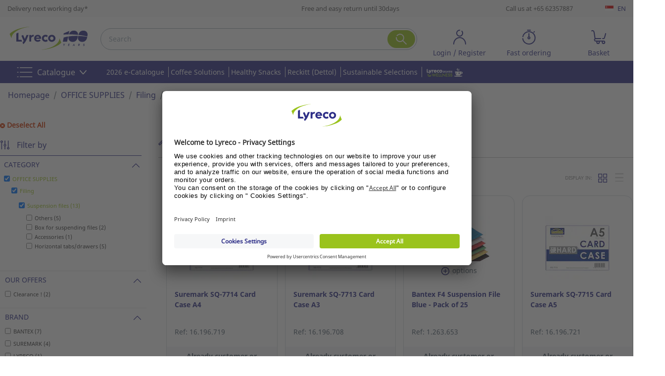

--- FILE ---
content_type: text/html;charset=UTF-8
request_url: https://www.lyreco.com/webshop/ENSG/office-supplies/filing/suspension-files-category-003003005.html
body_size: 50132
content:

































<!doctype html>



	
		<html translate="no" xmlns="http://www.w3.org/1999/xhtml" xml:lang="en" lang="en">
	
	



<head>
    
        <script type="text/javascript">/*
 Copyright and licenses see https://www.dynatrace.com/company/trust-center/customers/reports/ */
(function(){function ab(){var ta;(ta=void 0===bb.dialogArguments&&navigator.cookieEnabled)||(document.cookie="__dTCookie=1;SameSite=Lax",ta=document.cookie.includes("__dTCookie"),ta=(document.cookie="__dTCookie=1; expires=Thu, 01-Jan-1970 00:00:01 GMT",ta));return ta}function Fa(){if(ab()){var ta=bb.dT_,Ga=null==ta?void 0:ta.platformPrefix,fb;if(fb=!ta||Ga){var Xa;fb=(null===(Xa=document.currentScript)||void 0===Xa?void 0:Xa.getAttribute("data-dtconfig"))||"app=5b435ea032633aa2|cors=1|owasp=1|featureHash=A7NQVfghqrux|msl=153600|srsr=0|vcv=2|rdnt=1|uxrgce=1|bp=3|cuc=9a0rcr4z|srms=2,2,1,|mdl=mdcc7=20,mdcc9=20|mel=100000|dpvc=1|md=mdcc16=a#userUniqueName,mdcc4=bdataLayer[0].newSearchEngine,mdcc5=b$.fn.jquery,mdcc6=bdocument.referrer,mdcc7=bnavigator.userAgent,mdcc9=a#generalError^rbstrong,mdcc10=cJSESSIONID,mdcc11=a#kunnrLeader,mdcc12=a#userLogin,mdcc13=a#userUniqueName,mdcc14=a#userLogin@value,mdcc15=a#userUniqueName|ssv=4|lastModification=1767949303538|mdp=mdcc16,mdcc4,mdcc10,mdcc11,mdcc12|tp=500,50,0|srbbv=2|agentUri=/webshop/ruxitagentjs_A7NQVfghqrux_10327251022105625.js|reportUrl=https://apm-gate.lyreco.com/bf/66a4fed2-eee4-488c-adf4-cb3cc9b6a3f2|auto=1|domain=lyreco.com|rid=RID_-535209171|rpid=381728036";
fb=(Xa=null==ta?void 0:ta.minAgentVersion)&&"10327251022105625"<`${Xa}`?(console.log("[CookiePrefix/initConfig] Min agent version detected, and javascript agent is older - the javascript agent will not be initialized!"),!1):Ga&&!fb.includes(`cuc=${Ga}`)?(console.log(`[CookiePrefix/initConfig] value of platformPrefix [${Ga}] does not match the "cuc" value in the current config - initConfig will not initialize!`),!1):!0}fb&&(ta={cfg:"app=5b435ea032633aa2|cors=1|owasp=1|featureHash=A7NQVfghqrux|msl=153600|srsr=0|vcv=2|rdnt=1|uxrgce=1|bp=3|cuc=9a0rcr4z|srms=2,2,1,|mdl=mdcc7=20,mdcc9=20|mel=100000|dpvc=1|md=mdcc16=a#userUniqueName,mdcc4=bdataLayer[0].newSearchEngine,mdcc5=b$.fn.jquery,mdcc6=bdocument.referrer,mdcc7=bnavigator.userAgent,mdcc9=a#generalError^rbstrong,mdcc10=cJSESSIONID,mdcc11=a#kunnrLeader,mdcc12=a#userLogin,mdcc13=a#userUniqueName,mdcc14=a#userLogin@value,mdcc15=a#userUniqueName|ssv=4|lastModification=1767949303538|mdp=mdcc16,mdcc4,mdcc10,mdcc11,mdcc12|tp=500,50,0|srbbv=2|agentUri=/webshop/ruxitagentjs_A7NQVfghqrux_10327251022105625.js|reportUrl=https://apm-gate.lyreco.com/bf/66a4fed2-eee4-488c-adf4-cb3cc9b6a3f2|auto=1|domain=lyreco.com|rid=RID_-535209171|rpid=381728036",
iCE:ab,platformCookieOffset:null==ta?void 0:ta.platformCookieOffset},Ga&&(ta.platformPrefix=Ga),bb.dT_=ta)}}function Ya(ta){return"function"==typeof ta}function hb(){let ta=window.performance;return ta&&Ba&&Va&&!!ta.timeOrigin&&Ya(ta.now)&&Ya(ta.getEntriesByType)&&Ya(ta.getEntriesByName)&&Ya(ta.setResourceTimingBufferSize)&&Ya(ta.clearResourceTimings)}this.dT_&&dT_.prm&&dT_.prm();var bb="undefined"!=typeof globalThis?globalThis:"undefined"!=typeof window?window:void 0,Va="function"==typeof PerformanceResourceTiming||
"object"==typeof PerformanceResourceTiming,Ba="function"==typeof PerformanceNavigationTiming||"object"==typeof PerformanceNavigationTiming;if((!("documentMode"in document)||Number.isNaN(document.documentMode))&&hb()){let ta=bb.dT_;!ta||!ta.cfg&&ta.platformPrefix?Fa():ta.gCP||(bb.console.log("Duplicate agent injection detected, turning off redundant initConfig."),ta.di=1)}})();
(function(){function ab(){let f=0;try{f=Math.round(Qa.performance.timeOrigin)}catch(p){}if(0>=f||Number.isNaN(f)||!Number.isFinite(f))de.push({severity:"Warning",type:"ptoi",text:`performance.timeOrigin is invalid, with a value of [${f}]. Falling back to performance.timing.navigationStart`}),f=Ne;return zd=f,Ue=Fa,zd}function Fa(){return zd}function Ya(){return Ue()}function hb(){let f=0;try{f=Math.round(Qa.performance.now())}catch(p){}return 0>=f||Number.isNaN(f)||!Number.isFinite(f)?Date.now()-
Ue():f}function bb(f,p){if(!p)return"";var y=f+"=";f=p.indexOf(y);if(0>f)return"";for(;0<=f;){if(0===f||" "===p.charAt(f-1)||";"===p.charAt(f-1))return y=f+y.length,f=p.indexOf(";",f),0<=f?p.substring(y,f):p.substring(y);f=p.indexOf(y,f+y.length)}return""}function Va(f){return bb(f,document.cookie)}function Ba(){}function ta(f,p=[]){var y;if(!f||"object"!=typeof f&&"function"!=typeof f)return!1;let L="number"!=typeof p?p:[],U=null,wa=[];switch("number"==typeof p?p:5){case 0:U="Array";break;case 1:U=
"Boolean";break;case 2:U="Number";break;case 3:U="String";break;case 4:U="Function";break;case 5:U="Object";break;case 6:U="Date";wa.push("getTime");break;case 7:U="Error";wa.push("name","message");break;case 8:U="Element";break;case 9:U="HTMLElement";break;case 10:U="HTMLImageElement";wa.push("complete");break;case 11:U="PerformanceEntry";break;case 13:U="PerformanceResourceTiming";break;case 14:U="PerformanceNavigationTiming";break;case 15:U="CSSRule";wa.push("cssText","parentStyleSheet");break;
case 16:U="CSSStyleSheet";wa.push("cssRules","insertRule");break;case 17:U="Request";wa.push("url");break;case 18:U="Response";wa.push("ok","status","statusText");break;case 19:U="Set";wa.push("add","entries","forEach");break;case 20:U="Map";wa.push("set","entries","forEach");break;case 21:U="Worker";wa.push("addEventListener","postMessage","terminate");break;case 22:U="XMLHttpRequest";wa.push("open","send","setRequestHeader");break;case 23:U="SVGScriptElement";wa.push("ownerSVGElement","type");break;
case 24:U="HTMLMetaElement";wa.push("httpEquiv","content","name");break;case 25:U="HTMLHeadElement";break;case 26:U="ArrayBuffer";break;case 27:U="ShadowRoot",wa.push("host","mode")}let {Pe:db,af:Lb}={Pe:U,af:wa};if(!db)return!1;p=Lb.length?Lb:L;if(!L.length)try{if(Qa[db]&&f instanceof Qa[db]||Object.prototype.toString.call(f)==="[object "+db+"]")return!0;if(f&&f.nodeType&&1===f.nodeType){let Ub=null===(y=f.ownerDocument.defaultView)||void 0===y?void 0:y[db];if("function"==typeof Ub&&f instanceof
Ub)return!0}}catch(Ub){}for(let Ub of p)if("string"!=typeof Ub&&"number"!=typeof Ub&&"symbol"!=typeof Ub||!(Ub in f))return!1;return!!p.length}function Ga(f,p,y,L){"undefined"==typeof L&&(L=Xa(p,!0));"boolean"==typeof L&&(L=Xa(p,L));f===Qa?we&&we(p,y,L):ee&&ta(f,21)?Ge.call(f,p,y,L):f.addEventListener&&(f===Qa.document||f===Qa.document.documentElement?gh.call(f,p,y,L):we.call(f,p,y,L));L=!1;for(let U=Ad.length;0<=--U;){let wa=Ad[U];if(wa.object===f&&wa.event===p&&wa.Y===y){L=!0;break}}L||Ad.push({object:f,
event:p,Y:y})}function fb(f,p,y,L){for(let U=Ad.length;0<=--U;){let wa=Ad[U];if(wa.object===f&&wa.event===p&&wa.Y===y){Ad.splice(U,1);break}}"undefined"==typeof L&&(L=Xa(p,!0));"boolean"==typeof L&&(L=Xa(p,L));f===Qa?Bf&&Bf(p,y,L):f.removeEventListener&&(f===Qa.document||f===Qa.document.documentElement?Qg.call(f,p,y,L):Bf.call(f,p,y,L))}function Xa(f,p){let y=!1;try{if(we&&Vh.includes(f)){let L=Object.defineProperty({},"passive",{get(){y=!0}});we("test",Ba,L)}}catch(L){}return y?{passive:!0,capture:p}:
p}function Ca(){let f=Ad;for(let p=f.length;0<=--p;){let y=f[p];fb(y.object,y.event,y.Y)}Ad=[]}function ja(f){return"function"==typeof f}function ya(f){if(f&&void 0!==f[qg])return f[qg];let p=ja(f)&&/{\s+\[native code]/.test(Function.prototype.toString.call(f));return f&&(f[qg]=p),p}function ua(f,p,...y){return void 0!==Function.prototype.bind&&ya(Function.prototype.bind)?Function.prototype.bind.call(f,p,...y):function(...L){return f.apply(p,(y||[]).concat(Array.prototype.slice.call(arguments)||[]))}}
function R(){if(Of){let f=new Of;if(Kd)for(let p of Rg)void 0!==Kd[p]&&(f[p]=ua(Kd[p],f));return f}return new Qa.XMLHttpRequest}function aa(){return zc()}function xa(f,p,...y){function L(){delete Rd[U];f.apply(this,arguments)}let U,wa=He;return"apply"in wa?(y.unshift(L,p),U=wa.apply(Qa,y)):U=wa(L,p),Rd[U]=!0,U}function N(f){delete Rd[f];let p=ke;"apply"in p?p.call(Qa,f):p(f)}function Y(f){xe.push(f)}function ka(f){let p=xe.length;for(;p--;)if(xe[p]===f){xe.splice(p,1);break}}function Sa(){return xe}
function O(f,p){return Gd(f,p)}function ea(f){Sd(f)}function fa(f,p){if(!Pf||!Qf)return"";f=new Pf([f],{type:p});return Qf(f)}function S(f,p){return mf?new mf(f,p):void 0}function C(f){"function"==typeof f&&rg.push(f)}function V(){return rg}function la(){return Ne}function M(f){function p(...y){if("number"!=typeof y[0]||!Rd[y[0]])try{return f.apply(this,y)}catch(L){return f(y[0])}}return p[Wh]=f,p}function oa(){return de}function sa(){Ue=ab;zc=()=>Math.round(Ue()+hb());(Number.isNaN(zc())||0>=zc()||
!Number.isFinite(zc()))&&(zc=()=>Date.now())}function Ta(){Ie&&(Qa.clearTimeout=ke,Qa.clearInterval=Sd,Ie=!1)}function nb(f){f=encodeURIComponent(f);let p=[];if(f)for(let y=0;y<f.length;y++){let L=f.charAt(y);p.push(Cf[L]||L)}return p.join("")}function cb(f){return f.includes("^")&&(f=f.split("^^").join("^"),f=f.split("^dq").join('"'),f=f.split("^rb").join(">"),f=f.split("^lb").join("<"),f=f.split("^p").join("|"),f=f.split("^e").join("="),f=f.split("^s").join(";"),f=f.split("^c").join(","),f=f.split("^bs").join("\\")),
f}function tb(){return le}function Eb(f){le=f}function Qb(f){let p=Oa("rid"),y=Oa("rpid");p&&(f.rid=p);y&&(f.rpid=y)}function Vb(f){if(f=f.xb){f=cb(f);try{le=new RegExp(f,"i")}catch(p){}}else le=void 0}function Zb(f){return"n"===f||"s"===f||"l"===f?`;SameSite=${Sg[f]}`:""}function ia(f,p,y){let L=1,U=0;do document.cookie=f+'=""'+(p?";domain="+p:"")+";path="+y.substring(0,L)+"; expires=Thu, 01 Jan 1970 00:00:01 GMT;",L=y.indexOf("/",L),U++;while(-1!==L&&5>U)}function za(f,p=document.cookie){return bb(f,
p)}function Ob(f){var p;return function(){if(p)return p;var y,L,U,wa,db=-1!==Rf?Rf:(null===(L=null===(y=Qa.dT_)||void 0===y?void 0:y.scv)||void 0===L?void 0:L.call(y,"postfix"))||(null===(wa=null===(U=Qa.dT_)||void 0===U?void 0:U.gCP)||void 0===wa?void 0:wa.call(U));y=(y=(Rf=db,db))?"".concat(f).concat(y):f;return p=y,y}}function Ac(){let f=(document.domain||location.hostname||"").split(".");return 1>=f.length?[]:f}function qb(f,p){p=`dTValidationCookieValue;path=/;domain=${f}${Zb(p)}`;return document.cookie=
`${nf()}=${p}`,za(nf())?(ia(nf(),f,"/"),!0):!1}function kc(){var f=Tg.dT_.scv("agentUri");if(!f)return"ruxitagentjs";f=f.substring(f.lastIndexOf("/")+1);return f.includes("_")?f.substring(0,f.indexOf("_")):f}function Bb(){return Qa.dT_}function Fb(f){ca("eao")?ye=f:Qa.console.log(`${Sf} App override configuration is not enabled! The provided app config callback method will not be invoked!`)}function fc(f){let p=navigator.userAgent;if(!p)return null;let y=p.indexOf("DTHybrid/1.0");return-1===y?null:
(f=p.substring(y).match(new RegExp(`(^|\\s)${f}=([^\\s]+)`)))?f[2]:null}function Q(){return navigator.userAgent.includes("Googlebot")||navigator.userAgent.includes("AdsBot-Google")}function X(f){let p=f,y=Math.pow(2,32);return function(){return p=(1664525*p+1013904223)%y,p/y}}function Ka(f,p){return Number.isNaN(f)||Number.isNaN(p)?Math.floor(33*td()):Math.floor(td()*(p-f+1))+f}function ba(f){if(Number.isNaN(f)||0>f)return"";var p=Qa.crypto;if(p&&!Q())p=p.getRandomValues(new Uint8Array(f));else{p=
[];for(var y=0;y<f;y++)p.push(Ka(0,32))}f=Array(f);for(y=0;y<p.length;y++){let L=Math.abs(p[y]%32);f.push(String.fromCharCode(L+(9>=L?48:55)))}return f.join("")}function $a(f=!0){Ve=f}function lb(){return Td}function Na(){let f=Qa.dT_;try{let U=Qa.parent;for(;U&&U!==Qa;){let wa=U.dT_;var p;if(p=!!(wa&&"ea"in wa)&&"10327251022105625"===wa.version){var y=f,L=wa;let db=!y.bcv("ac")||y.scv("app")===L.scv("app"),Lb=y.scv("postfix"),Ub=L.scv("postfix");p=db&&Lb===Ub}if(p)return wa.tdto();U=U!==U.parent?
U.parent:void 0}}catch(U){}return f}function dc(f,p="",y){var L=f.indexOf("h"),U=f.indexOf("v"),wa=f.indexOf("e");let db=f.substring(f.indexOf("$")+1,L);L=-1!==U?f.substring(L+1,U):f.substring(L+1);!p&&-1!==U&&(-1!==wa?p=f.substring(U+1,wa):p=f.substring(U+1));f=null;y||(U=Number.parseInt(db.split("_")[0]),wa=zc()%We,y=(wa<U&&(wa+=We),U+9E5>wa));return y&&(f={frameId:db,actionId:"-"===L?"-":Number.parseInt(L),visitId:""}),{visitId:p,Cd:f}}function Hb(f,p,y){var L=Ja("pcl");L=f.length-L;0<L&&f.splice(0,
L);L=Bd(za(Ed(),y));let U=[],wa=L?`${L}$`:"";for(db of f)"-"!==db.actionId&&U.push(`${wa}${db.frameId}h${db.actionId}`);f=U.join("p");var db=(f||(Ve&&(Bc(!0,"a",y),$a(!1)),f+=`${L}$${Td}h-`),f+=`v${p||ha(y)}`,f+="e0",f);vc(of(),db,void 0,ca("ssc"))}function Xb(f,p=document.cookie){var y=za(of(),p);p=[];if(y&&"-"!==y){var L=y.split("p");y="";for(let U of L)L=dc(U,y,f),y=L.visitId,L.Cd&&p.push(L.Cd);for(let U of p)U.visitId=y}return p}function wc(f,p){let y=document.cookie;p=Xb(p,y);let L=!1;for(let U of p)U.frameId===
Td&&(U.actionId=f,L=!0);L||p.push({frameId:Td,actionId:f,visitId:""});Hb(p,void 0,y)}function mc(){return Hd}function ib(f,p){try{Qa.localStorage.setItem(f,p)}catch(y){}}function w(f){try{Qa.localStorage.removeItem(f)}catch(p){}}function x(f){try{return Qa.localStorage.getItem(f)}catch(p){}return null}function r(f,p=document.cookie||""){return p.split(f+"=").length-1}function E(f,p){var y=r(f,p);if(1<y){p=Oa("domain")||Qa.location.hostname;let L=Qa.location.hostname,U=Qa.location.pathname,wa=0,db=
0;ud.add(f);do{let Lb=L.substring(wa);if(Lb!==p||"/"!==U){ia(f,Lb===p?"":Lb,U);let Ub=r(f);Ub<y&&(ud.add(Lb),y=Ub)}wa=L.indexOf(".",wa)+1;db++}while(0!==wa&&10>db&&1<y);Oa("domain")&&1<y&&ia(f,"",U)}}function T(){var f=document.cookie;E(of(),f);E(Ed(),f);E(od(),f);f=ud.size;0<f&&f!==Xe&&(Xe=f,de.push({severity:"Error",type:"dcn",text:`Duplicate cookie name${1!==f?"s":""} detected: ${Array.from(ud).join(",")}`}))}function P(){ud=new Set;T();Y(function(f,p,y,L){0===ud.size||p||(f.av(L,"dCN",Array.from(ud).join(",")),
ud.clear(),Xe=0)})}function ha(f){return na(f)||Bc(!0,"c",f)}function na(f){if(J(f)<=zc())return Bc(!0,"t",f);let p=yc(f);if(p){let y=hh.exec(p);f=y&&3===y.length&&32===y[1].length&&!Number.isNaN(Number.parseInt(y[2]))?(Sb(Cd(),p),p):Bc(!0,"i",f)}else f=Bc(!0,"c",f);return f}function Da(f,p){var y=zc();p=Gc(p).kc;f&&(p=y);$c(y+Ye+"|"+p);ad()}function pb(f){let p="t"+(zc()-J(f));Bc(!0,p,f)}function yc(f){var p,y;return null!==(y=null===(p=Xb(!0,f)[0])||void 0===p?void 0:p.visitId)&&void 0!==y?y:qc(Cd())}
function Hc(){let f=ba(Ld);try{f=f.replace(/\d/g,function(p){p=.1*Number.parseInt(p);return String.fromCharCode(Math.floor(25*p+65))})}catch(p){throw ta(p,7),p;}return f+="-0",f}function Cc(f,p){let y=Xb(!1,p);Hb(y,f,p);Sb(Cd(),f);Da(!0)}function dd(f,p,y){return Bc(f,p,y)}function Bc(f,p,y){f&&(Oe=!0);f=yc(y);y=Hc();Cc(y);if(yc(document.cookie))for(let L of Md)L(y,Oe,p,f);return y}function Ec(f){Md.push(f)}function Lc(f){f=Md.indexOf(f);-1!==f&&Md.splice(f)}function ad(f){pf&&N(pf);pf=xa(Xc,J(f)-
zc())}function Xc(){let f=document.cookie;return J(f)<=zc()?(sb(pb,[f]),!0):(I(ad),!1)}function $c(f){let p=ua(vc,null,od(),f,void 0,ca("ssc"));p();let y=za(od());""!==y&&f!==y&&(T(),p(),f===za(od())||sg||(de.push({severity:"Error",type:"dcn",text:"Could not sanitize cookies"}),sg=!0));Sb(od(),f)}function id(f,p){p=za(f,p);return p||(p=qc(f)||""),p}function jd(){var f=na()||"";Sb(Cd(),f);f=id(od());$c(f);w(Cd());w(od())}function Gc(f){let p={Zc:0,kc:0};if(f=id(od(),f))try{let y=f.split("|");2===y.length&&
(p.Zc=Number.parseInt(y[0]),p.kc=Number.parseInt(y[1]))}catch(y){}return p}function J(f){f=Gc(f);return Math.min(f.Zc,f.kc+Df)}function W(f){Ye=f}function D(){let f=Oe;return Oe=!1,f}function ra(){Xc()||Da(!1)}function Ia(){if(ca("nsfnv")){var f=za(Ed());if(!f.includes(`${Ze}-`)){let p=Ea(f).serverId;f=f.replace(`${Ze}${p}`,`${Ze}${`${-1*Ka(2,me)}`.replace("-","-2D")}`);pd(f)}}}function Pa(){I(function(){if(!ed()){let f=-1*Ka(2,me),p=ba(Ld);pd(`v_4${Ze}${`${f}`.replace("-","-2D")}_sn_${p}`)}},!0);
Ec(Ia)}function Ea(f){var p;let y={},L={sessionId:"",serverId:"",overloadState:0,appState:y};var U=f.split($e);if(2<U.length&&0===U.length%2){f=+U[1];if(Number.isNaN(f)||3>f)return L;f={};for(var wa=2;wa<U.length;wa++){let db=U[wa];db.startsWith(Tf)?y[db.substring(6).toLowerCase()]=+U[wa+1]:f[db]=U[wa+1];wa++}f.sn?(U=f.sn,L.sessionId=U.length===Ld||12>=U.length?U:""):L.sessionId="hybrid";if(f.srv){a:{U=f.srv.replace("-2D","-");if(!Number.isNaN(+U)&&(wa=Number.parseInt(U),wa>=-me&&wa<=me))break a;
U=""}L.serverId=U}U=+f.ol;1===U&&ob(pc());0<=U&&2>=U&&(L.overloadState=U);f=+f.prv;Number.isNaN(f)||(L.privacyState=1>f||4<f?1:f);f=null===(p=Oa("app"))||void 0===p?void 0:p.toLowerCase();p=y[f];!Number.isNaN(p)&&0===p&&ob(pc())}return L}function ob(f){let p=Bb();f||(p.disabled=!0,p.overloadPrevention=!0)}function Ua(){if(yb()||Qa.dynatraceMobile){let f=Va("dtAdkSettings")||fc("dtAdkSettings")||"";return Ea(f).privacyState||null}return null}function yb(){var f,p;let y=Qa.MobileAgent;if(y)return y;
let L=null===(p=null===(f=Qa.webkit)||void 0===f?void 0:f.messageHandlers)||void 0===p?void 0:p.MobileAgent;if(L)return{incrementActionCount:()=>L.postMessage({api:"incrementActionCount"})}}function sb(f,p){return!Wb()||Bb().overloadPrevention&&!pc()?null:f.apply(this,p)}function Wb(){let f=Ua();return 2===f||1===f?!1:!ca("coo")||ca("cooO")||pc()}function Yb(f,p){try{Qa.sessionStorage.setItem(f,p)}catch(y){}}function Sb(f,p){sb(Yb,[f,p])}function qc(f){try{return Qa.sessionStorage.getItem(f)}catch(p){}return null}
function Ic(f){try{Qa.sessionStorage.removeItem(f)}catch(p){}}function tc(f){document.cookie=f+'="";path=/'+(Oa("domain")?";domain="+Oa("domain"):"")+"; expires=Thu, 01 Jan 1970 00:00:01 GMT;"}function Dc(f,p,y,L){p||0===p?(p=(p+"").replace(/[\n\r;]/g,"_"),f=f+"="+p+";path=/"+(Oa("domain")?";domain="+Oa("domain"):""),y&&(f+=";expires="+y.toUTCString()),f+=Zb(Oa("cssm")),L&&"https:"===location.protocol&&(f+=";Secure"),document.cookie=f):tc(f)}function vc(f,p,y,L){sb(Dc,[f,p,y,L])}function Dd(f){return!!f.includes("v_4")}
function md(f){f=za(Ed(),f);f||(f=(f=qc(Ed()))&&Dd(f)?(pd(f),f):"");return Dd(f)?f:""}function pd(f){vc(Ed(),f,void 0,ca("ssc"))}function vd(f){return(f=f||md())?Ea(f):{sessionId:"",serverId:"",overloadState:0,appState:{}}}function Bd(f){return vd(f).serverId}function ed(f){return vd(f).sessionId}function pc(){return navigator.userAgent.includes(Nd)}function ze(f){let p={};f=f.split("|");for(let y of f)f=y.split("="),2===f.length&&(p[f[0]]=decodeURIComponent(f[1].replace(/\+/g," ")));return p}function A(){let f=
kc();return(f.indexOf("dbg")===f.length-3?f.substring(0,f.length-3):f)+"_"+Oa("app")+"_Store"}function B(f,p={},y){f=f.split("|");for(var L of f){f=L;let U=L.indexOf("="),wa;-1===U?(wa=f,p[wa]="1"):(f=L.substring(0,U),wa=f,p[wa]=L.substring(U+1,L.length))}!y&&(y=p.spc)&&(L=document.createElement("textarea"),L.innerHTML=y,p.spc=L.value);return p}function F(f){var p;return null!==(p=ic[f])&&void 0!==p?p:Ud[f]}function ca(f){f=F(f);return"false"===f||"0"===f?!1:!!f}function Ja(f){var p=F(f);p=Number.parseInt(p);
return Number.isNaN(p)&&(p=Ud[f]),p}function Oa(f){if("app"===f){a:{try{if(ye){var p=ye();if(p&&"string"==typeof p&&qf.test(p)){var y=p;break a}Qa.console.log(`${Sf} Registered app config callback method did not return a string in the correct app id format ${qf} The default app ID will be used instead! Got value: ${p}`)}}catch(L){Qa.console.log(`${Sf} Failed to execute the registered app config callback method! The default app ID will be used instead!`,L)}y=void 0}if(y)return y}return(F(f)||"")+""}
function jb(f,p){ic[f]=p+""}function xb(f){return ic=f,ic}function Cb(f){let p=ic[f];p&&(ic[f]=p.includes("#"+f.toUpperCase())?"":p)}function Ib(f){var p=f.agentUri;null!=p&&p.includes("_")&&(p=/([A-Za-z]*)\d{0,4}_(\w*)_\d+/g.exec(p))&&p.length&&2<p.length&&(f.featureHash=p[2])}function $b(f){var p=Bb().platformCookieOffset;if("number"==typeof p){a:{var y=Oa("cssm");var L=Ac();if(L.length)for(p=L.slice(p);p.length;){if(qb(p.join("."),y)){y=p.join(".");break a}p.shift()}y=""}y&&(f.domain=y)}else if(y=
f.domain||"",p=(p=location.hostname)&&y?p===y||p.includes("."+y,p.length-("."+y).length):!0,!y||!p){f.domainOverride||(f.domainOriginal=f.domain||"",f.domainOverride=`${location.hostname},${y}`,delete f.domain);a:{L=Oa("cssm");let wa=Ac().reverse();if(wa.length){var U=wa[0];for(let db=1;db<=wa.length;db++){if(qb(U,L)){L=U;break a}let Lb=wa[db];Lb&&(U=`${Lb}.${U}`)}}L=""}L&&(f.domain=L);p||de.push({type:"dpi",severity:"Warning",text:`Configured domain "${y}" is invalid for current location "${location.hostname}". Agent will use "${f.domain}" instead.`})}}
function m(f,p){$b(f);let y=ic.pVO;(y&&(f.pVO=y),p)||(f.bp=(f.bp||Ud.bp)+"")}function t(f,p){if(null==f||!f.attributes)return p;let y=p;var L=f.attributes.getNamedItem("data-dtconfig");if(!L)return y;f=f.src;L=L.value;let U={};ic.legacy="1";var wa=/([A-Za-z]*)_(\w*)_(\d+)/g;let db=null;wa=(f&&(db=wa.exec(f),null!=db&&db.length&&(U.agentUri=f,U.featureHash=db[2],U.agentLocation=f.substring(0,f.indexOf(db[1])-1),U.buildNumber=db[3])),L&&B(L,U,!0),$b(U),U);if(!p)y=wa;else if(!wa.syntheticConfig)return wa;
return y}function u(){return ic}function G(f){return Ud[f]===F(f)}function I(f,p=!1){Wb()?f():p?tg.push(f):ug.push(f)}function ma(){if(!ca("coo")||Wb())return!1;for(let f of ug)xa(f,0);ug=[];jb("cooO",!0);for(let f of tg)f();return tg.length=0,!0}function pa(){if(!ca("coo")||!Wb())return!1;jb("cooO",!1);tc(Ed());tc(of());tc(vg());tc("dtAdk");tc(Yc());tc(od());try{Ic(Cd()),Ic(od()),w(Cd()),w(od()),Ic(Yc()),Ic(Ed()),w(A()),w("dtAdk")}catch(f){}return!0}function Ma(){var f=za(Yc());if(!f||45!==(null==
f?void 0:f.length))if(f=x(Yc())||qc(Yc()),45!==(null==f?void 0:f.length)){ih=!0;let p=zc()+"";f=(p+=ba(45-p.length),p)}return Wa(f),f}function Wa(f){let p;if(ca("dpvc")||ca("pVO"))Sb(Yc(),f);else{p=new Date;var y=p.getMonth()+Math.min(24,Math.max(1,Ja("rvcl")));p.setMonth(y);y=Yc();sb(ib,[y,f])}vc(Yc(),f,p,ca("ssc"))}function gb(){return ih}function rb(f){let p=za(Yc());tc(Yc());Ic(Yc());w(Yc());jb("pVO",!0);Wa(p);f&&sb(ib,["dt-pVO","1"]);jd()}function zb(){w("dt-pVO");ca("pVO")&&(jb("pVO",!1),Ma());
Ic(Yc());jd()}function hc(f,p,y,L,U,wa){let db=document.createElement("script");db.setAttribute("src",f);p&&db.setAttribute("defer","defer");y&&(db.onload=y);L&&(db.onerror=L);U&&db.setAttribute("id",U);if(f=wa){var Lb;f=null!=(null===(Lb=document.currentScript)||void 0===Lb?void 0:Lb.attributes.getNamedItem("integrity"))}f&&db.setAttribute("integrity",wa);db.setAttribute("crossorigin","anonymous");wa=document.getElementsByTagName("script")[0];wa.parentElement.insertBefore(db,wa)}function nc(f){return Uf+
"/"+Pe+"_"+f+"_"+(Ja("buildNumber")||Bb().version)+".js"}function Mc(){}function Oc(f,p){return function(){f.apply(p,arguments)}}function Mb(f){if(!(this instanceof Mb))throw new TypeError("Promises must be constructed via new");if("function"!=typeof f)throw new TypeError("not a function");this.oa=0;this.Ob=!1;this.qa=void 0;this.Da=[];jh(f,this)}function kd(f,p){for(;3===f.oa;)f=f.qa;0===f.oa?f.Da.push(p):(f.Ob=!0,Mb.qb(function(){var y=1===f.oa?p.Gb:p.Hb;if(null===y)(1===f.oa?Vd:Ae)(p.promise,f.qa);
else{try{var L=y(f.qa)}catch(U){Ae(p.promise,U);return}Vd(p.promise,L)}}))}function Vd(f,p){try{if(p===f)throw new TypeError("A promise cannot be resolved with itself.");if(p&&("object"==typeof p||"function"==typeof p)){var y=p.then;if(p instanceof Mb){f.oa=3;f.qa=p;wg(f);return}if("function"==typeof y){jh(Oc(y,p),f);return}}f.oa=1;f.qa=p;wg(f)}catch(L){Ae(f,L)}}function Ae(f,p){f.oa=2;f.qa=p;wg(f)}function wg(f){2===f.oa&&0===f.Da.length&&Mb.qb(function(){f.Ob||Mb.Ub(f.qa)});for(var p=0,y=f.Da.length;p<
y;p++)kd(f,f.Da[p]);f.Da=null}function Xh(f,p,y){this.Gb="function"==typeof f?f:null;this.Hb="function"==typeof p?p:null;this.promise=y}function jh(f,p){var y=!1;try{f(function(L){y||(y=!0,Vd(p,L))},function(L){y||(y=!0,Ae(p,L))})}catch(L){y||(y=!0,Ae(p,L))}}function xg(){return yg.qb=function(f){if("string"==typeof f)throw Error("Promise polyfill called _immediateFn with string");f()},yg.Ub=()=>{},yg}function Ef(){var f;(f=void 0===Qa.dialogArguments&&navigator.cookieEnabled)||(document.cookie="__dTCookie=1;SameSite=Lax",
f=document.cookie.includes("__dTCookie"),f=(document.cookie="__dTCookie=1; expires=Thu, 01-Jan-1970 00:00:01 GMT",f));return f}function zg(){var f,p;try{null===(p=null===(f=yb())||void 0===f?void 0:f.incrementActionCount)||void 0===p||p.call(f)}catch(y){}}function Vf(){let f=Qa.dT_;Qa.dT_={di:0,version:"10327251022105625",cfg:f?f.cfg:"",iCE:f?Ef:function(){return navigator.cookieEnabled},ica:1,disabled:!1,disabledReason:"",overloadPrevention:!1,gAST:la,ww:S,stu:fa,nw:aa,st:xa,si:O,aBPSL:Y,rBPSL:ka,
gBPSL:Sa,aBPSCC:C,gBPSCC:V,buildType:"dynatrace",gSSV:qc,sSSV:Sb,rSSV:Ic,rvl:w,iVSC:Dd,p3SC:Ea,dC:tc,sC:vc,esc:nb,gSId:Bd,gDtc:ed,gSC:md,sSC:pd,gC:Va,cRN:Ka,cRS:ba,cfgO:u,pCfg:ze,pCSAA:B,cFHFAU:Ib,sCD:m,bcv:ca,ncv:Ja,scv:Oa,stcv:jb,rplC:xb,cLSCK:A,gFId:lb,gBAU:nc,iS:hc,eWE:I,oEIEWA:sb,eA:ma,dA:pa,iNV:gb,gVID:Ma,dPV:rb,ePV:zb,sVIdUP:$a,sVTT:W,sVID:Cc,rVID:na,gVI:ha,gNVIdN:dd,gARnVF:D,cAUV:ra,uVT:Da,aNVL:Ec,rNVL:Lc,gPC:Xb,cPC:wc,sPC:Hb,clB:Ta,ct:N,aRI:Qb,iXB:Vb,gXBR:tb,sXBR:Eb,de:cb,iEC:zg,rnw:hb,gto:Ya,
ael:Ga,rel:fb,sup:Xa,cuel:Ca,iAEPOO:Wb,iSM:pc,gxwp:R,iIO:ta,prm:xg,cI:ea,gidi:oa,iDCV:G,gCF:za,gPSMB:Ua,lvl:x,gCP:null!=f&&f.platformPrefix?function(){return f.platformPrefix||""}:void 0,platformCookieOffset:null==f?void 0:f.platformCookieOffset,tdto:Na,gFLAI:mc,rACC:Fb,gAN:kc,gAFUA:fc}}function Yh(){xg();var f;Of=Qa.XMLHttpRequest;var p=null===(f=Qa.XMLHttpRequest)||void 0===f?void 0:f.prototype;if(p){Kd={};for(let L of Rg)void 0!==p[L]&&(Kd[L]=p[L])}we=Qa.addEventListener;Bf=Qa.removeEventListener;
gh=Qa.document.addEventListener;Qg=Qa.document.removeEventListener;He=Qa.setTimeout;Gd=Qa.setInterval;Ie||(ke=Qa.clearTimeout,Sd=Qa.clearInterval);f=Ef?Ef():navigator.cookieEnabled;var y;p=za("dtAdkSettings")||(null===(y=ne)||void 0===y?void 0:y.getItem("dtAdkSettings"))||fc("dtAdkSettings")||"";y=1===(Ea(p).overloadState||null);if(f){if(y)return!1}else return!1;return!0}function af(...f){Qa.console.log.apply(Qa.console,f)}this.dT_&&dT_.prm&&dT_.prm();var Tg="undefined"!=typeof window?window:self,
Qa="undefined"!=typeof globalThis?globalThis:"undefined"!=typeof window?window:void 0,ke,Sd,He,Gd,zd,Ue,Wh=Symbol.for("dt_2");Symbol.for("dt_3");var we,Bf,gh,Qg,ee=Qa.Worker,Ge=ee&&ee.prototype.addEventListener,Ad=[],Vh=["touchstart","touchend","scroll"],qg=Symbol.for("dt2-isNativeFunction"),Of,Rg="abort getAllResponseHeaders getResponseHeader open overrideMimeType send setRequestHeader".split(" "),Kd,mf=Qa.Worker,Pf=Qa.Blob,Qf=Qa.URL&&Qa.URL.createObjectURL,Ie=!1,xe,rg=[],de=[],Ne,ne,Rd={},zc,Cf=
{"!":"%21","~":"%7E","*":"%2A","(":"%28",")":"%29","'":"%27",hg:"%24",";":"%3B",",":"%2C"},le,Sg={l:"Lax",s:"Strict",n:"None"},Rf=-1,of=Ob("dtPC"),Ed=Ob("dtCookie"),od=Ob("rxvt"),Yc=Ob("rxVisitor"),nf=Ob("dTValidationCookie"),vg=Ob("dtSa"),Ud,Sf="[Dynatrace RUM JavaScript]",qf=/^[\da-f]{12,16}$/,ye,td,Be,Ve=!1,Td,We=6E8,Hd,Ld=32,Cd=Ob("rxvisitid"),ud,Xe=0,hh=/([A-Z]+)-(\d+)/,Md=[],Ye,Df,Oe=!1,pf,sg=!1,$e="_",me=32768,Ze=`${$e}srv${$e}`,Tf="app-3A",Nd="RuxitSynthetic",Zh=/c(\w+)=([^ ]+(?: (?!c?\w+=)[^ ()c]+)*)/g,
ic={},ug=[],tg=[],ih=!1,Wf,Uf,Pe,$h=setTimeout;Mb.prototype.catch=function(f){return this.then(null,f)};Mb.prototype.then=function(f,p){var y=new this.constructor(Mc);return kd(this,new Xh(f,p,y)),y};Mb.prototype.finally=function(f){var p=this.constructor;return this.then(function(y){return p.resolve(f()).then(function(){return y})},function(y){return p.resolve(f()).then(function(){return p.reject(y)})})};Mb.all=function(f){return new Mb(function(p,y){function L(Lb,Ub){try{if(Ub&&("object"==typeof Ub||
"function"==typeof Ub)){var ld=Ub.then;if("function"==typeof ld){ld.call(Ub,function(Od){L(Lb,Od)},y);return}}U[Lb]=Ub;0===--wa&&p(U)}catch(Od){y(Od)}}if(!f||"undefined"==typeof f.length)return y(new TypeError("Promise.all accepts an array"));var U=Array.prototype.slice.call(f);if(0===U.length)return p([]);for(var wa=U.length,db=0;db<U.length;db++)L(db,U[db])})};Mb.allSettled=function(f){return new this(function(p,y){function L(db,Lb){if(Lb&&("object"==typeof Lb||"function"==typeof Lb)){var Ub=Lb.then;
if("function"==typeof Ub){Ub.call(Lb,function(ld){L(db,ld)},function(ld){U[db]={status:"rejected",reason:ld};0===--wa&&p(U)});return}}U[db]={status:"fulfilled",value:Lb};0===--wa&&p(U)}if(!f||"undefined"==typeof f.length)return y(new TypeError(typeof f+" "+f+" is not iterable(cannot read property Symbol(Symbol.iterator))"));var U=Array.prototype.slice.call(f);if(0===U.length)return p([]);var wa=U.length;for(y=0;y<U.length;y++)L(y,U[y])})};Mb.resolve=function(f){return f&&"object"==typeof f&&f.constructor===
Mb?f:new Mb(function(p){p(f)})};Mb.reject=function(f){return new Mb(function(p,y){y(f)})};Mb.race=function(f){return new Mb(function(p,y){if(!f||"undefined"==typeof f.length)return y(new TypeError("Promise.race accepts an array"));for(var L=0,U=f.length;L<U;L++)Mb.resolve(f[L]).then(p,y)})};Mb.qb="function"==typeof setImmediate&&function(f){setImmediate(f)}||function(f){$h(f,0)};Mb.Ub=function(f){"undefined"!=typeof console&&console&&console.warn("Possible Unhandled Promise Rejection:",f)};var yg=
Mb,Ug="function"==typeof PerformanceResourceTiming||"object"==typeof PerformanceResourceTiming,Ff="function"==typeof PerformanceNavigationTiming||"object"==typeof PerformanceNavigationTiming;(function(){var f,p,y,L;if(L=!("documentMode"in document&&!Number.isNaN(document.documentMode)))L=(L=window.performance)&&Ff&&Ug&&!!L.timeOrigin&&ja(L.now)&&ja(L.getEntriesByType)&&ja(L.getEntriesByName)&&ja(L.setResourceTimingBufferSize)&&ja(L.clearResourceTimings);if(L)if(L=!(null!==(f=navigator.userAgent)&&
void 0!==f&&f.includes("RuxitSynthetic")),!Qa.dT_||!Qa.dT_.cfg||"string"!=typeof Qa.dT_.cfg||"initialized"in Qa.dT_&&Qa.dT_.initialized)null!==(p=Qa.dT_)&&void 0!==p&&p.gCP?af("[CookiePrefix/initCode] initCode with cookie prefix already initialized, not initializing initCode!"):af("InitConfig not found or agent already initialized! This is an injection issue."),Qa.dT_&&(Qa.dT_.di=3);else if(L)try{Vf();Ud={ade:"",aew:!0,apn:"",agentLocation:"",agentUri:"",app:"",ac:!0,async:!1,ase:!1,auto:!1,bp:3,
bs:!1,buildNumber:0,csprv:!0,cepl:16E3,cls:!0,ccNcss:!1,coo:!1,cooO:!1,cssm:"0",cwtDomains:"",cwtUrl:"w2dax4xgw3",cwt:"",cors:!1,cuc:"",cce:!1,cux:!1,postfix:"",dataDtConfig:"",debugName:"",dvl:500,dASXH:!1,disableCookieManager:!1,dKAH:!1,disableLogging:!1,dmo:!1,doel:!1,dpch:!1,dpvc:!1,disableXhrFailures:!1,domain:"",domainOverride:"",domainOriginal:"",doNotDetect:"",ds:!0,dsndb:!1,dsa:!1,dsss:!1,dssv:!0,earxa:!0,eao:!1,exp:!1,eni:!0,etc:!0,expw:!1,instr:"",evl:"",fa:!1,fvdi:!1,featureHash:"",hvt:216E5,
imm:!1,ign:"",iub:"",iqvn:!1,initializedModules:"",lastModification:0,lupr:!0,lab:!1,legacy:!1,lt:!0,mb:"",md:"",mdp:"",mdl:"",mcepsl:100,mdn:5E3,mhl:4E3,mpl:1024,mmds:2E4,msl:3E4,bismepl:2E3,mel:200,mepp:10,moa:30,mrt:3,ntd:!1,nsfnv:!1,ncw:!1,oat:180,ote:!1,owasp:!1,pcl:20,pt:!0,perfbv:1,prfSmpl:0,pVO:!1,peti:!1,raxeh:!0,rdnt:0,nosr:!0,reportUrl:"dynaTraceMonitor",rid:"",ridPath:"",rpid:"",rcdec:12096E5,rtl:0,rtp:2,rtt:1E3,rtu:200,rvcl:24,sl:100,ssc:!1,svNB:!1,srad:!0,srbbv:1,srbw:!0,srcst:!1,srdinitrec:!0,
srmr:100,srms:"1,1,,,",srsr:1E5,srtbv:3,srtd:1,srtr:500,srvr:"",srvi:0,srwo:!1,srre:"",srxcss:!0,srxicss:!0,srficros:!0,srmrc:!1,srsdom:!0,srfirrbv:!0,srcss:!0,srmcrl:1,srmcrv:10,st:3E3,spc:"",syntheticConfig:!1,tal:0,tt:100,tvc:3E3,uxdce:!1,uxdcw:1500,uxrgce:!0,uxrgcm:"100,25,300,3;100,25,300,3",uam:!1,uana:"data-dtname,data-dtName",uanpi:0,pui:!1,usrvd:!0,vrt:!1,vcfi:!0,vcsb:!1,vcit:1E3,vct:50,vcx:50,vscl:0,vncm:1,vrei:"",xb:"",chw:"",xt:0,xhb:""};if(!Yh())throw Error("Error during initCode initialization");
try{ne=Qa.localStorage}catch(wd){}de=[];sa();Ne=zc();xe=[];Rd={};Ie||(Qa.clearTimeout=M(ke),Qa.clearInterval=M(Sd),Ie=!0);let qd=Math.random(),Fd=Math.random();Be=0!==qd&&0!==Fd&&qd!==Fd;if(Q()){var U=performance.getEntriesByType("navigation")[0];if(U){f=0;for(var wa in U){let wd=+U[wa];!Number.isNaN(wd)&&Number.isFinite(wd)&&(f+=Math.abs(wd))}var db=Math.floor(1E4*f)}else db=zc();td=X(db)}else Be?td=Math.random:td=X(zc());Td=Ne%We+"_"+Number.parseInt(Ka(0,1E3)+"");a:{let wd=Bb().cfg;ic={reportUrl:"dynaTraceMonitor",
initializedModules:"",dataDtConfig:"string"==typeof wd?wd:""};Bb().cfg=ic;let fd=ic.dataDtConfig;fd&&!fd.includes("#CONFIGSTRING")&&(B(fd,ic),Cb("domain"),Cb("auto"),Cb("app"),Ib(ic));let gd=(ic.dataDtConfig||"").includes("#CONFIGSTRING")?null:ic;if(gd=t(document.currentScript,gd),gd)for(let hd in gd)if(Object.prototype.hasOwnProperty.call(gd,hd)){U=hd;db=ic;wa=U;var Lb=gd[U];"undefined"!=typeof Lb&&(db[wa]=Lb)}let fe=A();try{let hd=(Lb=ne)&&Lb.getItem(fe);if(hd){let bf=ze(hd),oe=B(bf.config||""),
rf=ic.lastModification||"0",Ag=Number.parseInt((oe.lastModification||bf.lastModification||"0").substring(0,13)),Ki="string"==typeof rf?Number.parseInt(rf.substring(0,13)):rf;if(!(rf&&Ag<Ki)&&(oe.agentUri=oe.agentUri||Oa("agentUri"),oe.featureHash=bf.featureHash||Oa("featureHash"),oe.agentUri&&Ib(oe),m(oe,!0),Vb(oe),Qb(oe),Ag>(+ic.lastModification||0))){let oj=ca("auto"),pj=ca("legacy");ic=xb(oe);ic.auto=oj?"1":"0";ic.legacy=pj?"1":"0"}}}catch(hd){}m(ic);try{let hd=ic.ign;if(hd&&(new RegExp(hd)).test(Qa.location.href)){var Ub=
(delete Qa.dT_,!1);break a}}catch(hd){}if(pc()){{var ld=navigator.userAgent;let bf=ld.lastIndexOf(Nd);if(-1===bf)var Od={};else{var Qe=ld.substring(bf).matchAll(Zh);if(Qe){ld={};for(var Gf of Qe){let [,oe,rf]=Gf;ld[oe]=rf}Od=ld}else Od={}}}Gf=Od;let hd;for(hd in Gf)if(Object.prototype.hasOwnProperty.call(Gf,hd)&&Gf[hd]){Od=ic;Qe=hd;var pe=Gf[hd];"undefined"!=typeof pe&&(Od[Qe]=pe)}xb(ic)}var Pd=Oa("cuc"),Wd,cf;let Xd=null===(cf=null===(Wd=Qa.dT_)||void 0===Wd?void 0:Wd.gCP)||void 0===cf?void 0:cf.call(Wd);
if(Pd&&Xd&&Pd!==Xd)throw Error("platformPrefix and cuc do not match!");Ub=!0}if(!Ub)throw Error("Error during config initialization");P();Wf=Bb().disabled;var Jc;if(!(Jc=Oa("agentLocation")))a:{let wd=Oa("agentUri");if(wd||document.currentScript){let gd=wd||document.currentScript.src;if(gd){let fe=gd.includes("_complete")?2:1,Xd=gd.lastIndexOf("/");for(Ub=0;Ub<fe&&-1!==Xd;Ub++)gd=gd.substring(0,Xd),Xd=gd.lastIndexOf("/");Jc=gd;break a}}let fd=location.pathname;Jc=fd.substring(0,fd.lastIndexOf("/"))}Uf=
Jc;if(Pe=kc(),"true"===za("dtUseDebugAgent")&&!Pe.includes("dbg")&&(Pe=Oa("debugName")||Pe+"dbg"),!ca("auto")&&!ca("legacy")&&!Wf){let wd=Oa("agentUri")||nc(Oa("featureHash"));ca("async")||"complete"===document.readyState?hc(wd,ca("async"),void 0,void 0,"dtjsagent"):(document.write(`<script id="${"dtjsagentdw"}" type="text/javascript" src="${wd}" crossorigin="anonymous"><\/script>`),document.getElementById("dtjsagentdw")||hc(wd,ca("async"),void 0,void 0,"dtjsagent"))}za(Ed())&&jb("cooO",!0);Pa();
jb("pVO",!!x("dt-pVO"));I(Ma);Ye=18E5;Df=Ja("hvt")||216E5;let df=Na();Hd=void 0;df&&"ea"in df&&(Hd=df.gITAID());sb(wc,[Hd||1])}catch(qd){"platformPrefix and cuc do not match!"===qd.message?(Jc=Qa.dT_,Qa.dT_={minAgentVersion:Jc.minAgentVersion,platformPrefix:(null===(y=Jc.gCP)||void 0===y?void 0:y.call(Jc))||Jc.platformPrefix,platformCookieOffset:Jc.platformCookieOffset},af("[CookiePrefix/initCode] cuc and platformPrefix do not match, disabling agent!")):(delete Qa.dT_,af("JsAgent initCode initialization failed!",
qd))}})()})();
</script><script type="text/javascript" src="/webshop/ruxitagentjs_A7NQVfghqrux_10327251022105625.js" defer="defer"></script><script id="usercentrics-cmp"
                data-settings-id="KLmc0OO1h"
                src="https://app.usercentrics.eu/browser-ui/latest/bundle_legacy.js"
        >
        </script>
    

    
    
        
        
        
        
        
        
    

    

    

<script>

    (function (w, d, s, l, i) {
        w[l] = w[l] || [];
        w[l].push({
            'gtm.start':
                new Date().getTime(), event: 'gtm.js'
        });
        var f = d.getElementsByTagName(s)[0],
            j = d.createElement(s), dl = l != 'dataLayer' ? '&l=' + l : '';
        j.async = true;
        j.src =
            'https://www.googletagmanager.com/gtm.js?id=' + i + dl + '&gtm_auth=itaQ_O4G1VucYwZqJnONAA&gtm_preview=env-97&gtm_cookies_win=x';
        f.parentNode.insertBefore(j, f);
    })(window, document, 'script', 'dataLayerGA4', 'GTM-PM5JHJ2H');

    (function (w, d, s, l, i) {
        w[l] = w[l] || [];
        w[l].push({'gtm.start': new Date().getTime(), event: 'gtm.js'});
        var f = d.getElementsByTagName(s)[0], j = d.createElement(s), dl = l != 'dataLayer' ? '&l=' + l : '';
        j.async = true;
        j.src = 'https://www.googletagmanager.com/gtm.js?id=' + i + dl;
        f.parentNode.insertBefore(j, f);
    })(window, document, 'script', 'dataLayerGA4', 'GTM-TQ7KFRX');

</script>


    <meta http-equiv="X-UA-Compatible" content="IE=Edge"/>
    <meta http-equiv="content-type" content="text/html; charset=UTF-8"/>
    <meta name="format-detection" content="telephone=no">
    <meta name="name" content="content"/>

    <link rel="preload" href="https://cdn-s1.lyreco.com/staticswebshop/css/bootstrap-theme/theme.minWS25.15.css?rev=2-2025-12-02-16:57:07
" as="style">

    
    
        
        
        
    

    <meta http-equiv="Content-Language" content="en"/>
    <meta name="keywords" lang="en" content="motcle1,mocle2"/>
    
    
        
        
    
    <meta name="description" content="Description de ma page web"/>
    <meta name="viewport" content="width=device-width, user-scalable=no, initial-scale=1.0, maximum-scale=1.0, minimum-scale=1.0">

    

    
    

    <title>
        
            Suspension files
            
        
    </title>

    
    

    
    

    













    

    
        
        
            
                
                
                    <link media="all" href="https://cdn-s1.lyreco.com/staticswebshop/css/styles.minWS25.15.css?rev=2-2025-12-02-16:57:07
" rel="stylesheet" type="text/css">
                
            
        
    



    













    

    
        
            
                
                
                    <link media="async" onload="this.media='all'" href="https://cdn-s1.lyreco.com/staticswebshop/css/brands.minWS25.15.css?rev=2-2025-12-02-16:57:07
" rel="stylesheet" type="text/css">
                
            
        
        
    



    













    

    
        
            
                
                
                    <link media="async" onload="this.media='all'" href="https://cdn-s1.lyreco.com/staticswebshop/css/bottom.minWS25.15.css?rev=2-2025-12-02-16:57:07
" rel="stylesheet" type="text/css">
                
            
        
        
    



    
        <meta name="msvalidate.01" content="1877D33BB4142687FAF3E0DC98C46483"/>
    

    

    
    
    














    





<link rel="shortcut icon" type="image/x-icon"
      href="https://cdn-s1.lyreco.com/staticswebshop/pictures/looknfeel/common/favicon_lyreco.ico?v=WS25.15"/>



    
    
        













    

    
        
            
                
                
                    <link media="async" onload="this.media='all'" href="https://cdn-s1.lyreco.com/staticswebshop/css/cms_search.minWS25.15.css?rev=2-2025-12-02-16:57:07
" rel="stylesheet" type="text/css">
                
            
        
        
    


    
        













    

    
        
            
                
                
                    <link media="async" onload="this.media='all'" href="https://cdn-s1.lyreco.com/staticswebshop/css/product.minWS25.15.css?rev=2-2025-12-02-16:57:07
" rel="stylesheet" type="text/css">
                
            
        
        
    


    
        













    

    
        
            
                
                
                    <link media="async" onload="this.media='all'" href="https://cdn-s1.lyreco.com/staticswebshop/css/popinAddToCart.minWS25.15.css?rev=2-2025-12-02-16:57:07
" rel="stylesheet" type="text/css">
                
            
        
        
    


    

    













    

    
        
        
            
                
                
                    <link media="all" href="https://cdn-s1.lyreco.com/staticswebshop/css/bootstrap-theme/theme.minWS25.15.css?rev=2-2025-12-02-16:57:07
" rel="stylesheet" type="text/css">
                
            
        
    


    













    

    
        
            
                
                
                    <link media="async" onload="this.media='all'" href="https://cdn-s1.lyreco.com/staticswebshop/css/slinky.minWS25.15.css?rev=2-2025-12-02-16:57:07
" rel="stylesheet" type="text/css">
                
            
        
        
    


    













    

    
        
            
                
                
                    <link media="async" onload="this.media='all'" href="https://cdn-s1.lyreco.com/staticswebshop/css/top.minWS25.15.css?rev=2-2025-12-02-16:57:07
" rel="stylesheet" type="text/css">
                
            
        
        
    


    













    

    
        
            
                
                
                    <link media="async" onload="this.media='all'" href="https://cdn-s1.lyreco.com/staticswebshop/css/wsdesign.minWS25.15.css?rev=2-2025-12-02-16:57:07
" rel="stylesheet" type="text/css">
                
            
        
        
    


    













    

    
        
            
                
                
                    <link media="async" onload="this.media='all'" href="https://cdn-s1.lyreco.com/staticswebshop/css/cookie.consent.minWS25.15.css?rev=2-2025-12-02-16:57:07
" rel="stylesheet" type="text/css">
                
            
        
        
    



    
    

    













    

    
        
            
                
                
                    <link media="async" onload="this.media='all'" href="https://cdn-s1.lyreco.com/staticswebshop/css/jqueryUI.minWS25.15.css?rev=2-2025-12-02-16:57:07
" rel="stylesheet" type="text/css">
                
            
        
        
    



    













    

    
        
            
                
                
                    <link media="async" onload="this.media='all'" href="https://cdn-s1.lyreco.com/staticswebshop/css/scalerUi.minWS25.15.css?rev=2-2025-12-02-16:57:07
" rel="stylesheet" type="text/css">
                
            
        
        
    



    
    
        
            













    

    
        
            
                
                
                    <link media="async" onload="this.media='all'" href="https://cdn-s1.lyreco.com/staticswebshop/css/responsive/responsive_search.minWS25.15.css?rev=2-2025-12-02-16:57:07
" rel="stylesheet" type="text/css">
                
            
        
        
    


        
    

    
    
    
        
    
        
            
        
    
        
    
        
    
        
    
        
    
        
    
        
    
        
    
        
    
    

    <script type="text/javascript" src="https://cdn-s1.lyreco.com/staticswebshop/js/utils.minWS25.15.js?rev=2-2025-12-02-16:57:07
"></script>
    <script type="text/javascript" src="https://cdn-s1.lyreco.com/staticswebshop/js/bootstrap-theme/jquery.minWS25.15.js?rev=2-2025-12-02-16:57:07
"></script>
    <script type="text/javascript" src="https://cdn-s1.lyreco.com/staticswebshop/js/bootstrap-theme/bootstrap.bundle.minWS25.15.js?rev=2-2025-12-02-16:57:07
"></script>
    <script type="text/javascript" src="https://cdn-s1.lyreco.com/staticswebshop/js/bootstrap-theme/lazyload.minWS25.15.js?rev=2-2025-12-02-16:57:07
"></script>
    <script type="text/javascript" src="https://cdn-s1.lyreco.com/staticswebshop/js/bootstrap-theme/svg4everybody.minWS25.15.js?rev=2-2025-12-02-16:57:07
"></script>
    <script type="text/javascript" src="https://cdn-s1.lyreco.com/staticswebshop/js/bootstrap-theme/notification-center/notification-center.minWS25.15.js?rev=2-2025-12-02-16:57:07
"></script>

    <script type="text/javascript" src="https://cdn-s1.lyreco.com/staticswebshop/js/tooltips.minWS25.15.js?rev=2-2025-12-02-16:57:07
"></script>

    <script type="text/javascript" src="https://cdn-s1.lyreco.com/staticswebshop/js/ga/utils.minWS25.15.js?rev=2-2025-12-02-16:57:07
"></script>
    <script type="text/javascript" src="https://cdn-s1.lyreco.com/staticswebshop/js/ga/ga360.minWS25.15.js?rev=2-2025-12-02-16:57:07
"></script>
    <script type="text/javascript" src="https://cdn-s1.lyreco.com/staticswebshop/js/ga/ga4.minWS25.15.js?rev=2-2025-12-02-16:57:07
"></script>
    <script type="text/javascript" src="https://cdn-s1.lyreco.com/staticswebshop/js/ga/common.minWS25.15.js?rev=2-2025-12-02-16:57:07
"></script>
    <script type="text/javascript" src="https://cdn-s1.lyreco.com/staticswebshop/js/ga/scrollTrigger.minWS25.15.js?rev=2-2025-12-02-16:57:07
"></script>

    <script>
        window.jQueryBootstrapThemeVersion = $;
        (function ($) {
            $(document).ready(function () {
                svg4everybody({
                    nosvg: true,
                    polyfill: true,
                    attributeName: 'data-href'
                });
            });
        })(window.jQueryBootstrapThemeVersion);
    </script>

    
        <script type="text/javascript" src="https://cdn-s1.lyreco.com/staticswebshop/js/privacySettings.minWS25.15.js?rev=2-2025-12-02-16:57:07
"></script>
    

    
    
        <script type="text/javascript" src="https://cdn-s1.lyreco.com/staticswebshop/js/ajax.minWS25.15.js?rev=2-2025-12-02-16:57:07
"></script>
        <script type="text/javascript" src="https://cdn-s1.lyreco.com/staticswebshop/js/jquery-deprecated-1.6.2.minWS25.15.js?rev=2-2025-12-02-16:57:07
"></script>
        <script type="text/javascript" src="https://cdn-s1.lyreco.com/staticswebshop/js/concat.minWS25.15.js?rev=2-2025-12-02-16:57:07
"></script>
        <script type="text/javascript" src="https://cdn-s1.lyreco.com/staticswebshop/js/slinky.minWS25.15.js?rev=2-2025-12-02-16:57:07
"></script>
        <script type="text/javascript" src="https://cdn-s1.lyreco.com/staticswebshop/js/bootstrap.scriptTop.minWS25.15.js?rev=2-2025-12-02-16:57:07
"></script>
        <script type="text/javascript" src="https://cdn-s1.lyreco.com/staticswebshop/js/bootstrap.mainTop.minWS25.15.js?rev=2-2025-12-02-16:57:07
"></script>
        <script type="text/javascript" src="https://cdn-s1.lyreco.com/staticswebshop/js/sb.minWS25.15.js?rev=2-2025-12-02-16:57:07
"></script>
        <script type="text/javascript" src="https://cdn-s1.lyreco.com/staticswebshop/js/sb-header.minWS25.15.js?rev=2-2025-12-02-16:57:07
"></script>
        <script type="text/javascript" src="https://cdn-s1.lyreco.com/staticswebshop/js/lyreco.minWS25.15.js?rev=2-2025-12-02-16:57:07
"></script>
        <script type="text/javascript" src="https://cdn-s1.lyreco.com/staticswebshop/js/webshop.minWS25.15.js?rev=2-2025-12-02-16:57:07
"></script>
        <script type="text/javascript" src="https://cdn-s1.lyreco.com/staticswebshop/js/categories.minWS25.15.js?rev=2-2025-12-02-16:57:07
"></script>
        <script type="text/javascript" src="https://cdn-s1.lyreco.com/staticswebshop/js/productThumbnail.minWS25.15.js?rev=2-2025-12-02-16:57:07
"></script>

        
            <script type="text/javascript" src='https://cdn-s1.lyreco.com/staticswebshop/js/bootstrap-theme/custom-carousel/custom-carousel.minWS25.15.js?rev=2-2025-12-02-16:57:07
'></script>
        
            <script type="text/javascript" src='https://cdn-s1.lyreco.com/staticswebshop/js/search.minWS25.15.js?rev=2-2025-12-02-16:57:07
'></script>
        
            <script type="text/javascript" src='https://cdn-s1.lyreco.com/staticswebshop/js/ga/ga360.minWS25.15.js?rev=2-2025-12-02-16:57:07
'></script>
        
            <script type="text/javascript" src='https://cdn-s1.lyreco.com/staticswebshop/js/ga/ga4.minWS25.15.js?rev=2-2025-12-02-16:57:07
'></script>
        
            <script type="text/javascript" src='https://cdn-s1.lyreco.com/staticswebshop/js/ga/common.minWS25.15.js?rev=2-2025-12-02-16:57:07
'></script>
        
            <script type="text/javascript" src='https://cdn-s1.lyreco.com/staticswebshop/js/ga/utils.minWS25.15.js?rev=2-2025-12-02-16:57:07
'></script>
        
            <script type="text/javascript" src='https://cdn-s1.lyreco.com/staticswebshop/js/lyreco.pagination.minWS25.15.js?rev=2-2025-12-02-16:57:07
'></script>
        
            <script type="text/javascript" src='https://cdn-s1.lyreco.com/staticswebshop/js/popinAddToCart.minWS25.15.js?rev=2-2025-12-02-16:57:07
'></script>
        
            <script type="text/javascript" src='https://cdn-s1.lyreco.com/staticswebshop/js/productThumbnailsTracking.minWS25.15.js?rev=2-2025-12-02-16:57:07
'></script>
        
            <script type="text/javascript" src='https://cdn-s1.lyreco.com/staticswebshop/js/showMoreLess.minWS25.15.js?rev=2-2025-12-02-16:57:07
'></script>
        

        
        

        
            <script type="text/javascript" src="https://cdn-s1.lyreco.com/staticswebshop/js/jqueryUI.minWS25.15.js?rev=2-2025-12-02-16:57:07
"></script>
            <script type="text/javascript" src="https://cdn-s1.lyreco.com/staticswebshop/js/autocomp.minWS25.15.js?rev=2-2025-12-02-16:57:07
"></script>
        

        
        
    

    
    

    
    






    

    
    <meta name="_csrf_parameter" content="_csrf" /><meta name="_csrf_header" content="X-CSRF-TOKEN" /><meta name="_csrf" content="a5908875-6780-4846-8ec5-080d74282f20" />

    
        
        <script type="module" src="https://cdn-s1.lyreco.com/staticswebshop/js/ui/www/build/ui-components.esm.minWS25.15.js?rev=2-2025-12-02-16:57:07
"></script>
        <script nomodule src="https://cdn-s1.lyreco.com/staticswebshop/js/ui/www/build/ui-components.minWS25.15.js?rev=2-2025-12-02-16:57:07
"></script>
    
    
    
    
    
</head>

<body class="en_UK">












    <div id="raptor_login_event" data-raptor-login-event="{&#034;template_name&#034;:&#034;login-page&#034;,&#034;user_id&#034;:&#034;O0CKKQkp6SgQRcj4HnfGfsGAlPeAEGEgQF1409EbTR3C3gY5iFVkGdAWEcEa8ll2/xbK4l74NyuzW6bRcHxmFA\u003d\u003d&#034;,&#034;raptor_ruid&#034;:&#034;&#034;,&#034;event&#034;:&#034;raptor_login&#034;}"></div>



    <input type="hidden" id="usercentrics-enable" value="KLmc0OO1h"/>


<input type="hidden" id="pathGawRemoveProduct" value="https://www.lyreco.com/webshop/ENSG/print/displayRemoveGawProduct"/>



<noscript>
    <iframe
        src="https://www.googletagmanager.com/ns.html?id=GTM-PM5JHJ2H&gtm_auth=itaQ_O4G1VucYwZqJnONAA&gtm_preview=env-97&gtm_cookies_win=x"
        height="0"
        width="0"
        style="display:none;visibility:hidden">

    </iframe>

    <iframe src="https://www.googletagmanager.com/ns.html?id=GTM-TQ7KFRX"
            height="0"
            width="0"
            style="display:none;visibility:hidden">
    </iframe>

</noscript>




<div
    








    data-event-view-item-list="[{&#034;template_name&#034;:&#034;product-category&#034;,&#034;item_list_id&#034;:&#034;suspension-files-003003005&#034;,&#034;item_list_name&#034;:&#034;catalogue&#034;,&#034;ecommerce&#034;:{&#034;items&#034;:[]},&#034;event&#034;:&#034;view_item_list&#034;}]"
    



    








    data-event-select-item="[{&#034;template_name&#034;:&#034;product-category&#034;,&#034;item_list_id&#034;:&#034;suspension-files-003003005&#034;,&#034;item_list_name&#034;:&#034;catalogue&#034;,&#034;ecommerce&#034;:{&#034;items&#034;:[]},&#034;event&#034;:&#034;select_item&#034;}]"
    



    class=" js-event-view-item-list js-event-select-item">
</div>





<input type="hidden" id="notification-success-parked-order-title" value="Success"/>
<input type="hidden" id="notification-success-parked-order-message" value="Your order is saved for later. You can find it by clicking on section My profile or in the layout login &quot;parked order&quot;. "/>

<div id="notification-template" style="display:none;">
    <div class="notification toast m-3" role="alert" data-autohide="true" aria-live="assertive" aria-atomic="true">
        <div class="toast-header mx-2">
            <svg aria-hidden="true" class="icons--alert-success icons--common-s">
                <use data-href="https://cdn-s1.lyreco.com/staticswebshop/css/bootstrap-theme/sprites/global/global.spriteWS25.15.svg?rev=2-2025-12-02-16:57:07
#pictogram--success"></use>
            </svg>
            <div class="notification-title ml-2 mr-auto text_success font-weight-bold"></div>
            <svg aria-hidden="true" role="button" data-dismiss="toast" aria-label="Close" class="icons--alternative-specific icons--alternative-xs ml-2">
                <use data-href="https://cdn-s1.lyreco.com/staticswebshop/css/bootstrap-theme/sprites/main/main.spriteWS25.15.svg?rev=2-2025-12-02-16:57:07
#pictogram--cross"></use>
            </svg>
        </div>
        <div class="toast-body">
            <div class="notification-message"></div>
        </div>
    </div>
</div>

<script>
    svg4everybody({ nosvg: true, polyfill: true, attributeName: 'data-href' });
</script>

<script type="text/javascript" src="https://cdn-s1.lyreco.com/staticswebshop/js/notifications/notification.minWS25.15.js?rev=2-2025-12-02-16:57:07
"></script>



<input type="hidden" id="disableCookieBanner" value="true"/>





<!-- Specific Translations -->





<div class="cc_banner cc_container cc_container--open nodisplay" >
	<a href="javascript:void(0)" onclick="createCookieConsent()" class="cc_btn cc_btn_accept_all">
		<img src="https://cdn-s1.lyreco.com/staticswebshop/pictures/looknfeel/common/placeholder-1px-transparent.png" data-src="https://cdn-s1.lyreco.com/staticswebshop/pictures/looknfeel/common/supp.png?v=WS25.15" class="lazyload" />
	</a>
	<p class="cc_message">
		We use cookies to improve our services and to make you offers related to your preferences. If you continue browsing, we will consider that you allow us to use them. You can change the settings or get more information on our
		<a data-cc-if="options.link" class="cc_more_info" href="https://www.lyreco.com/webshop/ENSG/termsAndConditions/view" >
			Terms of use & Cookies Policy.
		</a>
	</p>
</div>












<input type="hidden" id="kunnrLeader" name="kunnrLeader" value=""/>
<input type="hidden" id="userLogin" name="userLogin" value="ANONYMOUS"/>
<input type="hidden" id="userUniqueName" value="NONE"/>


    <input type="hidden" id="charactersNumber" name="charactersNumber" value="3"/>
    <input type="hidden" id="latencyPeriod" name="latencyPeriod" value="50"/>
    <input type="hidden" id="suggestionsLevels" name="suggestionsLevels" value="4"/>



<div class="overlay_content"></div>
<div class="overlay"></div>
<div class="top_message none">
    
</div>

<header class="">
    





 



<!-- add a css customizing for the customer -->




<input type="hidden" value="true" id="isAnonymous" />
<input type="hidden" value="true" id="isDisplaySpecialNotice" />
<input type="hidden" id="noDisplayPopupSpecialNotice" value="https://www.lyreco.com/webshop/ENSG/noDiplayPopupSpecialNotice" />
<input type="hidden" id="closePopupSpecialNotice" value="https://www.lyreco.com/webshop/ENSG/closePopupSpecialNotice" />
<input type="hidden" id="substitutionDialog" value="https://www.lyreco.com/webshop/ENSG/substitution/popupAdd" />
<input type="hidden" value="https://www.lyreco.com/webshop/ENSG/product/sendRequest" id="sendRequestUrl" />
<input type="hidden" value="Budget error" id="popupErrorBudgetTitle"/>
<input type="hidden" value="Budget warning" id="popupWarnBudgetTitle"/>
<input type="hidden" value="Error" id="popupErrorTitle"/>
<input type="hidden" value="Warning" id="popupWarningTitle"/>
<input type="hidden" id="parkOrderDialog" value="https://www.lyreco.com/webshop/ENSG/parkorder/popupAdd" />
<input type="hidden" id="spinnerUrl" value="https://cdn-s1.lyreco.com/staticswebshop/pictures/looknfeel/common/ajax-loader.gif?v=WS25.15" />
<input type="hidden" value="https://www.lyreco.com/webshop/ENSG/generalError" id="pathError" />
<input type="hidden" value="https://www.lyreco.com/webshop/ENSG/wslogin?lc=ENSG" id="pathSessionTimeOut" />
<input type="hidden" value="https://www.lyreco.com/webshop/ENSG/wslogin?loginToGetAccess=1" id="pathLoginToGetAccess" />
<input type="hidden" value="https://www.lyreco.com/webshop/ENSG/progressBar" id="progressBarUrl" />
<input type="hidden" id="urlGetPrice" value="https://www.lyreco.com/webshop/ENSG/product/getPrice/idProduct/uomCode" />
<input type="hidden" id="helpUrl" value="https://www.lyreco.com/webshop/ENSG/help/view" />
<input type="hidden" id="loadingText" value="Loading..." />
<input type="hidden" id="paginateAjaxUrl" value="https://www.lyreco.com/webshop/ENSG/paginateAjax" />
<input type="hidden" id="urlUploadSb" value="https://www.lyreco.com/webshop/ENSG/sb/uploadPopup" />
<input type="hidden" id="waitForImportSb" value="false"/>
<input type="hidden" id="processImportUrl" value="https://www.lyreco.com/webshop/ENSG/sb/processImport"/>
<input type="hidden" id="sbUrl" value="https://www.lyreco.com/webshop/ENSG/sb/view"/>
<input type="hidden" id="sbUrlImport" value="https://www.lyreco.com/webshop/ENSG/sb/viewImport"/>
<input type="hidden" id="sbUrlFromImport" value="https://www.lyreco.com/webshop/ENSG/sb/view?fromImport=true"/>
<input type="hidden" id="sbUrlImportFromImport" value="https://www.lyreco.com/webshop/ENSG/sb/viewImport?fromImport=true"/>
<input type="hidden" id="urlViewSubstitution" value="https://www.lyreco.com/webshop/ENSG/welcome/viewSubstit"/>
<input type="hidden" id="quickEntryUrl" value="https://www.lyreco.com/webshop/ENSG/sb/quickEntry"/>
<input type="hidden" id="retryAddToSbLink" value="https://www.lyreco.com/webshop/ENSG/sb/retry/param" />
<input type="hidden" id="urlUpdateViewImport" value="https://www.lyreco.com/webshop/ENSG/sb/contentImport" />
<input type="hidden" id="urlBudgetFamilyErrors" value="https://www.lyreco.com/webshop/ENSG/sb/budgetFamilyErrors" />
<input type="hidden" id="sbMiniOrderAmountHidden" value="false" />
<input type="hidden" id="sbEcologicalFreightChargesHidden" value="false" />
<input type="hidden" id="autoCompleteProductsLabel" value="Products" />
<input type="hidden" id="autoCompleteCatSearch" value="https://www.lyreco.com/webshop/ENSG/all-categories-scfs-param.html" />
<input type="hidden" id="autoCompleteAccess" value="true" />
<input type="hidden" id="assemblyDialog" value="https://www.lyreco.com/webshop/ENSG/assembly/popup" />
<input type="hidden" id="assemblyDialogForImport" value="https://www.lyreco.com/webshop/ENSG/assembly/popupForImport"/>
<input type="hidden" id="assemblyDialogForOrderHistory" value="https://www.lyreco.com/webshop/ENSG/assembly/popupForOrderHistory" />
<input type="hidden" id="addFromDetail" value="false"/>

<input type="hidden" id="displayOrderBlock" value=""/>
<input type="hidden" id="hasSusbtitution" value=""/>


<!-- data for reco certona  -->

	<input type="hidden" id="showRecommendations" value="true" />
	<input type="hidden" id="isAnonymous" value="true" />
	<input type="hidden" id="resPageId" value="" />
	<input type="hidden" id="userType" value="UNKNOWN" />
	<input type="hidden" id="identifier" value="" />
	
	
		
			<input type="hidden" id="url_product_detail" value="https://www.lyreco.com/webshop/ENSG/product-description-recommended-product-product_id_recommended.html?context=reco&scheme=SCHEME" />
		
		
	
	
	<input type="hidden" id="url_stampByProductId" value="https://www.lyreco.com/webshop/ENSG/print/stampByProductId/PRODUCT_ID_RECOMMENDED" />
	<input type="hidden" id="url_viewByProductId" value="https://www.lyreco.com/webshop/ENSG/print/viewByProductId/PRODUCT_ID_RECOMMENDED" />
	<input type="hidden" id="url_trackingForWebShop" value="https://www.lyreco.com/webshop/ENSG/product/tracking" />
	
	<input type="hidden" id="url_recoOpenSw2pSession" value="https://www.lyreco.com/webshop/ENSG/openW2PSession/PRODUCT_ID_RECOMMENDED/PRODUCT_MVGR2_RECOMMENDED/none" />
	
	
	<!-- add hidden url for add to cart from reco -->
	<input type="hidden" id="url_add_shoppingBasket" value="https://www.lyreco.com/webshop/ENSG/sb/addProductWithForm" />










<div class="nodisplay" id="showOrderBlockContent">
    <div class="alert alert-warning alert-dismissible mb-0" role="alert">
        <span class="container">
            <img src="https://cdn-s1.lyreco.com/staticswebshop/pictures/looknfeel/common/picto-19.gif?v=WS25.15" />
            <span class="ml-3">You have logged in on an account that is not able to order. Thus, you will not be able to place any order, nor check any price. Continue, Switch Account or Contact your Customer Service.</span>
        </span>
        <button type="button" class="close" data-dismiss="alert" aria-label="Close">
            <span aria-hidden="true">&times;</span>
        </button>
    </div>
</div>












<div id="popup-dialog-budget" class="nodisplay">
    <br />
    <label for="displayPopupBudgetForm">
    <input type="checkbox" name="displayPopupBudgetForm" id="displayPopupBudgetForm"/>
    &nbsp;I don't want to see alarm budget pop-ups any more</label>
</div>



<div id="dialog-error">
    <a rel="nofollow" id="fancybox-close">Close</a>
    <div class="fancy_top">

        <p class="title_02 font_01" id="dialog-error-title"></p>
        <br/>
        <p class="fs_14" id="dialog-error-content"></p>
    </div>
    <div class="fancy_bottom" id="id-fancy_bottom">
        <a rel="nofollow" id="btn_submit_01-popup" class="btn_lyreco btn_small btn_yellow right btn_margin_right" title="OK" href="javascript:closeSimpleDialog('')"><span>OK</span></a>
    </div>
</div>

<div id="dialog-ce-error">
    <a rel="nofollow" id="fancybox-close">Close</a>
    <div class="fancy_top">

        <p class="title_02 font_01" id="dialog-ce-error-title">Error</p>
        <br/>

        <p class="fs_14" id="dialog-ce-error-content"></p>
    </div>
    <div class="fancy_bottom" id="id-fancy_bottom">
        <a rel="nofollow" id="btn_submit_01-popup" class="btn_submit_01" title="OK" href="javascript:closeSimpleDialog('')"><span>Close</span></a>
        <a rel="nofollow" id="btn_submit_01-popup" class="btn_submit_01" title="CALL ME" href="#"><span>CALL ME</span></a>
    </div>
</div>

<div id="dialog-spinner">
    <div class="fancy_top">

        <p class="title_02 font_01 border_02">Please wait while processing...</p>

        <br/>
        <p>Dear customer,<br><b>We are processing your request.</b><br>Please do not leave the session, this operation can take several minutes.<br><b>You will be informed when it is complete.</b><br>Thank you for your patience.</p>
        
        <div class="image_center nodisplay spinner_image"><img src="https://cdn-s1.lyreco.com/staticswebshop/pictures/looknfeel/common/placeholder-1px-transparent.png" data-src="https://cdn-s1.lyreco.com/staticswebshop/pictures/looknfeel/common/ajax-loader.gif?v=WS25.15" class="lazyload" /></div>
        <div class="image_center nodisplay progressbar_image"><div id="uploadprogressbar"></div></div>
    </div>
    <div class="fancy_bottom" id="id-fancy_bottom"></div>
</div>





<div id="popup-logout" class="nodisplay">
    <div class="fancy_top">
        <p>Logout</p>
        <p>Thank you for your visit, see you soon on Lyreco</p>
    </div>
</div>







<img src="https://cdn-s1.lyreco.com/staticswebshop/pictures/looknfeel/common/progressbar.gif?v=WS25.15" id="imgProgressBar" class="nodisplay" />
<img src="https://cdn-s1.lyreco.com/staticswebshop/pictures/looknfeel/common/progressbg_orange.gif?v=WS25.15" id="imgProgressBarOrange" class="nodisplay" />
<img src="https://cdn-s1.lyreco.com/staticswebshop/pictures/looknfeel/common/progressbg_red.gif?v=WS25.15" id="imgProgressBarRed" class="nodisplay" />
<img src="https://cdn-s1.lyreco.com/staticswebshop/pictures/looknfeel/common/progressbg_green.gif?v=WS25.15" id="imgProgressBarGreen" class="nodisplay" />


<div id="progressBar-modal" style="display: none;background-color: white;padding: 10px;">
	<span class="progressbar" id="uploadprogressbar">
		<img src="https://cdn-s1.lyreco.com/staticswebshop/pictures/looknfeel/common/progressbar.gif?v=WS25.15" id="imgProgressBar" /> <br>
		0%
	</span>
</div>










<div class="position-fixed top-0 left-0 right-0 z-index-8 bg-white">

    <div id="js-header-no-interaction-overlay" class="absolute-fill-0 z-index-5" style="display: none;"></div>

    <input type="hidden" id="noDisplayPopupLink" value="https://www.lyreco.com/webshop/ENSG/sb/noDiplayPopupBudget" />
    <input type="hidden" id="displayBudgetPopup" value="true" />

    

    










    
        <section class="navbar navbar-expand p-0 bg-gray-white preheader">
            
            

            
                
                
                
                    
                
            
            <div class="col-10 col-lg-11 text-truncate icontext py-1 ">
                <div class="text d-none d-lg-block">
                    <small class="d-flex justify-content-between">
                        <p class="text-truncate">
                            Delivery next working day*
                        </p>
                        <p class="text-truncate">
                            
                        </p>
                        <p class="text-truncate">
                            Free and easy return until 30days
                        </p>
                        <p class="text-truncate">
                            Call us at +65 62357887
                        </p>
                    </small>
                </div>
            </div>
            <div class="col-2 col-lg-1 d-flex flex-row-reverse ">
                






    <div id="switch-language-popover-template" class="d-none">
        <div class="popover shadow-sm z-index-8" role="tooltip" style="width: 210px; z-index: 1080;">
            <div class="arrow"></div>
            <div class="p-4">
                <h3 class="font-weight-bold text_sm pb-2 border-bottom d-flex align-items-center">
                    <img class="mr-2" src="/staticswebshop/pictures/looknfeel/common/flag/flag_SG.svg"/>
                    France
                </h3>
                <div class="pt-2">
                    <p class="mb-2 text-primary">
                        Choose of language
                    </p>

                    
                </div>
            </div>
        </div>
    </div>

    
        
            <div class="d-inline-flex">
                <img class="mx-1" src="/staticswebshop/pictures/looknfeel/common/flag/flag_SG.svg"/>
                <small class="text-muted align-items-end ml-1">
                    <p class="text-primary">
                            EN
                    </p>
                </small>
            </div>
        
        
    




            </div>
        </section>
    
    





    <div class="header row align-items-center px-3 px-xl-0 pb-2 pb-xl-0">
        
            
            
                <div class="col-5 col-sm-3 col-lg-2 my-1">
                    



<a id="welcomeLogo" class="brand-wrap d-block" href="https://www.lyreco.com/webshop/ENSG/index.html">
    <img src="https://cdn-s1.lyreco.com/staticswebshop/pictures/looknfeel/ENSG/logo.svg" alt="" class="logo mw-100 ml-2" />
</a>


                </div>
            
        
        <div class="col-7 col-sm-5 offset-sm-4 col-md-7 col-lg-8 offset-md-2 col-xl-4 offset-xl-0 order-xl-3 order-2 d-flex pl-0 pt-4 headerIcon-height justify-content-end">
            <div class="js-header-tutorial-step-2 col-4 col-md-5 col-lg-3 col-xl">
                <div class="d-none d-xl-flex widget-header dropdown-hover text-center pl-0 justify-content-center h-100">
                    










<div class="js-data-tracking position-relative w-100" role="button" data-login-type="header_picto">
    
        
            <a href="https://www.lyreco.com/webshop/ENSG/wslogin" class="position-absolute fixed-top h-100" onclick="searchParamLoginFromDashboard(this);"></a>
        
        
    
    <svg aria-hidden="true" class="icons--common-primary icons--common-m">
        <use data-href="https://cdn-s1.lyreco.com/staticswebshop/css/bootstrap-theme/sprites/main/main.spriteWS25.15.svg?rev=2-2025-12-02-16:57:07
#pictogram--profile"></use>
    </svg>
    <div class="d-none d-md-block text-center py-1 text-primary text_sm text-truncate">
        
            
                Login / Register
            
            
        
    </div>
</div>


    
        <div class="js-data-tracking dropdown-menu header-profile-menu dropdown-hoverable-menu_lg_display dropdown-prospect-min-width text-center p-3 shadow"
             data-login-type="header_button"
        >
            <div>
                <p class="mt-4 text-primary title_xxs font-weight-bold mb-1">
                    Access to my account
                </p>
                <p class="small">
                    Login to access your account
                </p>
            </div>
            
            
            
            















    
    
    
        
    


<div class="js-data-tracking" data-login-type="header_account">
    <a id="login_link" class="js-link-loginpage btn btn-validate w-50 mb-2 p-2 my-3" href="https://www.lyreco.com/webshop/ENSG/wslogin"
       onclick="return searchParamLoginFromDashboard(this);" >
        Login
    </a>
    <p class="mb-0">
        No account yet
    </p>
    <a id="create_account_link_header_account" href="https://www.lyreco.com/webshop/ENSG/requestUser/view" class="text-primary">
        Create an account
    </a>

</div>

            <hr/>
            
















<div class="row">
    <div class="col-6">
        





<div class="media pb-2">
    <svg aria-hidden="true" class="float-left icons--common-primary icons--common-s">
        <use data-href="https://cdn-s1.lyreco.com/staticswebshop/css/bootstrap-theme/sprites/global/global.spriteWS25.15.svg?rev=2-2025-12-02-16:57:07#pictogram--invoices"></use>
    </svg>
    <div class="media-body text-left ml-1">
        <span class="title title_xxs small mb-1">Invoices</span>
        <span class="text_sm small">Managed directly by me</span>
    </div>
</div>

    </div>
    <div class="col-6">
        





<div class="media pb-2">
    <svg aria-hidden="true" class="float-left icons--common-primary icons--common-s">
        <use data-href="https://cdn-s1.lyreco.com/staticswebshop/css/bootstrap-theme/sprites/main/main.spriteWS25.15.svg?rev=2-2025-12-02-16:57:07#pictogram--lists-l"></use>
    </svg>
    <div class="media-body text-left ml-1">
        <span class="title title_xxs small mb-1">Management of my documents</span>
        <span class="text_sm small">In my account</span>
    </div>
</div>

    </div>
</div>
<div class="row">
    <div class="col-6">
        





<div class="media pb-2">
    <svg aria-hidden="true" class="float-left icons--common-primary icons--common-s">
        <use data-href="https://cdn-s1.lyreco.com/staticswebshop/css/bootstrap-theme/sprites/global/global.spriteWS25.15.svg?rev=2-2025-12-02-16:57:07#pictogram--credit-card"></use>
    </svg>
    <div class="media-body text-left ml-1">
        <span class="title title_xxs small mb-1">Credit Card</span>
        <span class="text_sm small">7 days a week - 24 hours a day</span>
    </div>
</div>

    </div>
    <div class="col-6">
        





<div class="media pb-2">
    <svg aria-hidden="true" class="float-left icons--common-primary icons--common-s">
        <use data-href="https://cdn-s1.lyreco.com/staticswebshop/css/bootstrap-theme/sprites/global/global.spriteWS25.15.svg?rev=2-2025-12-02-16:57:07#pictogram--secure-payment-l"></use>
    </svg>
    <div class="media-body text-left ml-1">
        <span class="title title_xxs small mb-1">Pay my order online</span>
        <span class="text_sm small">Safely</span>
    </div>
</div>

    </div>
</div>

        </div>
    
    


                </div>
                <div class="d-flex d-xl-none widget-header text-center pl-0 justify-content-center">
                    










<div class="position-relative js-data-tracking" data-login-type="header_picto">
    
        <a href="https://www.lyreco.com/webshop/ENSG/wslogin" class="d-xl-none"  onclick="searchParamLoginFromDashboard(this);">
            <svg aria-hidden="true" class="icons--common-primary icons--common-m">
                <use data-href="https://cdn-s1.lyreco.com/staticswebshop/css/bootstrap-theme/sprites/main/main.spriteWS25.15.svg?rev=2-2025-12-02-16:57:07
#pictogram--profile"></use>
            </svg>
            <div class="d-none d-md-block text-center py-1 text-primary text_sm text-truncate">
                
                    
                        Login / Register
                    
                    
                
            </div>
        </a>
    
    
</div>



                </div>
            </div>

            <div class="js-header-tutorial-step-3 col-4 col-lg-3 col-xl">
                <div class="d-none d-xl-flex col-xl widget-header dropdown-hover text-center px-0 justify-content-center h-100">
                    







<div class="js-data-tracking position-relative w-100" role="button" data-login-type="header_picto">
    
        
            <a href="https://www.lyreco.com/webshop/ENSG/wslogin" class="position-absolute fixed-top h-100" onclick="searchParamLoginFromDashboard(this);"></a>
        
        
    
    <svg aria-hidden="true" class="icons--common-primary icons--common-m">
        <use data-href="https://cdn-s1.lyreco.com/staticswebshop/css/bootstrap-theme/sprites/main/main.spriteWS25.15.svg?rev=2-2025-12-02-16:57:07
#pictogram--timer"></use>
    </svg>
    <div class="d-none d-md-block text-center py-1 text-primary text_sm text-truncate">
        Fast ordering
    </div>
</div>


    
        <div class="js-data-tracking dropdown-menu header-profile-menu dropdown-hoverable-menu_lg_display dropdown-prospect-min-width text-center p-3 shadow"
             data-login-type="header_button"
        >
            <div>
                <p class="mt-4 text-primary title_xxs font-weight-bold mb-1">
                    Want to save time?
                </p>
                <p class="small">
                    Manage your quick ordering tools here!
                </p>
            </div>
            
            
            
            















    
    
    
        
    


<div class="js-data-tracking" data-login-type="header_express">
    <a id="login_link" class="js-link-loginpage btn btn-validate w-50 mb-2 p-2 my-3" href="https://www.lyreco.com/webshop/ENSG/wslogin"
       onclick="return searchParamLoginFromDashboard(this);" >
        Login
    </a>
    <p class="mb-0">
        No account yet
    </p>
    <a id="create_account_link_header_express" href="https://www.lyreco.com/webshop/ENSG/requestUser/view" class="text-primary">
        Create my account
    </a>

</div>

            <hr/>
            
















<div class="row">
    <div class="col-6">
        





<div class="media pb-2">
    <svg aria-hidden="true" class="float-left icons--common-primary icons--common-s">
        <use data-href="https://cdn-s1.lyreco.com/staticswebshop/css/bootstrap-theme/sprites/global/global.spriteWS25.15.svg?rev=2-2025-12-02-16:57:07#pictogram--order-history"></use>
    </svg>
    <div class="media-body text-left ml-1">
        <span class="title title_xxs small mb-1">Track my orders</span>
        <span class="text_sm small">Placed online</span>
    </div>
</div>

    </div>
    <div class="col-6">
        





<div class="media pb-2">
    <svg aria-hidden="true" class="float-left icons--common-primary icons--common-s">
        <use data-href="https://cdn-s1.lyreco.com/staticswebshop/css/bootstrap-theme/sprites/main/main.spriteWS25.15.svg?rev=2-2025-12-02-16:57:07#pictogram--lists-l"></use>
    </svg>
    <div class="media-body text-left ml-1">
        <span class="title title_xxs small mb-1">Purchase lists</span>
        <span class="text_sm small">Specific to my company</span>
    </div>
</div>

    </div>
</div>
<div class="row">
    <div class="col-6">
        





<div class="media pb-2">
    <svg aria-hidden="true" class="float-left icons--common-primary icons--common-s">
        <use data-href="https://cdn-s1.lyreco.com/staticswebshop/css/bootstrap-theme/sprites/global/global.spriteWS25.15.svg?rev=2-2025-12-02-16:57:07#pictogram--invoices"></use>
    </svg>
    <div class="media-body text-left ml-1">
        <span class="title title_xxs small mb-1">Invoices and orders</span>
        <span class="text_sm small">Managed directly by me</span>
    </div>
</div>

    </div>
    <div class="col-6">
        





<div class="media pb-2">
    <svg aria-hidden="true" class="float-left icons--common-primary icons--common-s">
        <use data-href="https://cdn-s1.lyreco.com/staticswebshop/css/bootstrap-theme/sprites/global/global.spriteWS25.15.svg?rev=2-2025-12-02-16:57:07#pictogram--credit-card"></use>
    </svg>
    <div class="media-body text-left ml-1">
        <span class="title title_xxs small mb-1">Order online</span>
        <span class="text_sm small">7 days a week - 24 hours a day</span>
    </div>
</div>

    </div>
</div>

        </div>
    
    


                </div>
                <div class="d-flex d-xl-none widget-header text-center px-0 justify-content-center">
                    







<div class="position-relative js-data-tracking" data-login-type="header_picto">
    
        <a href="https://www.lyreco.com/webshop/ENSG/wslogin" class="d-xl-none" onclick="searchParamLoginFromDashboard(this);">
            <svg aria-hidden="true" class="icons--common-primary icons--common-m">
                <use data-href="https://cdn-s1.lyreco.com/staticswebshop/css/bootstrap-theme/sprites/main/main.spriteWS25.15.svg?rev=2-2025-12-02-16:57:07
#pictogram--timer"></use>
            </svg>
            <div class="d-none d-md-block text-center py-1 text-primary text_sm text-truncate">
                Fast ordering
            </div>
        </a>
    
    
</div>


    



                </div>
            </div>

            <div class="col-4 col-md-3 col-lg-3 col-xl widget-header dropdown" id="summaryContent">
                













<input type="hidden" id="deleteLineFromShoppingBasket" value="https://www.lyreco.com/webshop/ENSG/sb/deleteLineFromShoppingBasket"/>
<input type="hidden" id="updateSbUrl" value="https://www.lyreco.com/webshop/ENSG/sb/updateqty/params"/>
<input type="hidden" id="urlSummary" value="https://www.lyreco.com/webshop/ENSG/sb/summary"/>
<input type="hidden" id="urlSummaryUpdate" value="https://www.lyreco.com/webshop/ENSG/sb/summary/update"/>
<input type="hidden" id="pathWelcome" value="https://www.lyreco.com/webshop/ENSG/index.html"/>

<div class="position-relative">
    
        
            <a href="https://www.lyreco.com/webshop/ENSG/wslogin/#featuredOffersTitle" class="clickable-header-overlay d-lg-none position-absolute fixed-top h-100"></a>
        
        
        
    
    <a href="#" data-toggle="modal" data-target="#cart-side-menu">
        
            
                <div class="text-center" onclick="openMiniCartOnClick();">
                    <svg aria-hidden="true" class="icons--common-primary icons--common-m">
                        <use data-href="https://cdn-s1.lyreco.com/staticswebshop/css/bootstrap-theme/sprites/main/main.spriteWS25.15.svg?rev=2-2025-12-02-16:57:07
#pictogram--basket"></use>
                    </svg>
                    <div class="py-1 d-none d-md-block text_sm text-primary text-truncate">
                        Basket
                    </div>
                </div>
            
            
        
    </a>
</div>

<div id="cart-side-menu" class="side-menu right-side-menu animated bg-extra-dark-60 pr-0 z-index-6" tabindex="-1" role="dialog">
    
        
            <div id="mini-cart-side-menu" class="side-menu-container h-100 col-10 col-md-6 col-xl-3 p-3 text-center" role="document" data-tracking="login">

                <div class="side-menu-header">
                    <div class="row col-12 no-gutters mx-auto p-0">
                        <div class="col"></div>
                        <svg aria-hidden="true" role="button" data-dismiss="modal" class="icons--common-primary icons--common-m m-auto">
                            <use data-href="https://cdn-s1.lyreco.com/staticswebshop/css/bootstrap-theme/sprites/main/main.spriteWS25.15.svg?rev=2-2025-12-02-16:57:07
#pictogram--cross"></use>
                        </svg>
                    </div>
                </div>

                <div class="side-menu-content">
                    <div class="row justify-content-center mb-4 pt-3">
                        <div class="col-6">
                            <img data-src="https://cdn-s1.lyreco.com/staticswebshop/pictures/looknfeel/common/SBnoconnect.svg?v=WS25.15" class="img-fluid lazyload"/>
                        </div>
                    </div>
                    <div class="title title_md">
                        Login to check your shopping basket
                    </div>
                    <div class="mb-5 js-data-tracking" data-login-type="mini_basket">
                        
                        
                        
                        















    
    
    
        
    


<div class="js-data-tracking" data-login-type="mini_basket">
    <a id="login_link" class="js-link-loginpage btn btn-validate w-50 mb-2 p-2 my-3" href="https://www.lyreco.com/webshop/ENSG/wslogin"
       onclick="return searchParamLoginFromDashboard(this);" >
        Login
    </a>
    <p class="mb-0">
        No account yet
    </p>
    <a id="create_account_link_mini_basket" href="https://www.lyreco.com/webshop/ENSG/requestUser/view" class="text-primary">
        Create an Account
    </a>

</div>

                    </div>
                    <div class="px-4">
                        






<div class="media pb-4">
    <svg aria-hidden="true" class="float-left mr-2 icons--common-primary icons--alternative-l">
        <use
            data-href="https://cdn-s1.lyreco.com/staticswebshop/css/bootstrap-theme/sprites/global/global.spriteWS25.15.svg?rev=2-2025-12-02-16:57:07
#pictogram--order-history"></use>
    </svg>
    <div class="media-body text-left">
        <span class="title title_xxs">Save my basket for later use</span>
        <span class="text_sm">Specific to my company</span>
    </div>
</div>
<div class="media pb-4">
    <svg aria-hidden="true" class="float-left mr-2 icons--common-primary icons--alternative-l">
        <use
            data-href="https://cdn-s1.lyreco.com/staticswebshop/css/bootstrap-theme/sprites/global/global.spriteWS25.15.svg?rev=2-2025-12-02-16:57:07
#pictogram--purchase"></use>
    </svg>
    <div class="media-body text-left">
        <span class="title title_xxs">Check my deals</span>
        <span class="text_sm">And enjoy exciting offers</span>
    </div>
</div>
<div class="media pb-4">
    <svg aria-hidden="true" class="float-left mr-2 icons--common-primary icons--alternative-l">
        <use
            data-href="https://cdn-s1.lyreco.com/staticswebshop/css/bootstrap-theme/sprites/global/global.spriteWS25.15.svg?rev=2-2025-12-02-16:57:07
#pictogram--code"></use>
    </svg>
    <div class="media-body text-left">
        <span class="title title_xxs">Apply a promo code</span>
        <span class="text_sm">To take advantage of gifts or promotions</span>
    </div>
</div>
<div class="media pb-4">
    <svg aria-hidden="true" class="float-left mr-2 icons--common-primary icons--alternative-l">
        <use
            data-href="https://cdn-s1.lyreco.com/staticswebshop/css/bootstrap-theme/sprites/global/global.spriteWS25.15.svg?rev=2-2025-12-02-16:57:07
#pictogram--invoices"></use>
    </svg>
    <div class="media-body text-left">
        <span class="title title_xxs">Generate a quote</span>
        <span class="text_sm">Specific to my company</span>
    </div>
</div>

                    </div>
                </div>
            </div>
        
        
    
</div>



            </div>
        </div>
        <div class="col-3 col-sm-2 col-lg-1 col-xl-12 order-xl-4 h-100 order-3 bg-menu align-items-center position-relative">

            <div class="position-absolute top-0 left-xl-5 z-index-4 h-100 d-flex align-items-center js-trigger-menu-injection">

                <div class="js-header-tutorial-step-1 custo_category-no-responsive">
                    <a data-toggle="modal" data-target="#modal_aside_left" class="category-responsive d-xl-none align-items-center" type="menu">
                        <svg aria-hidden="true" role="button" class="icons--common-primary icons--alternative-l">
                            <use data-href="https://cdn-s1.lyreco.com/staticswebshop/css/bootstrap-theme/sprites/main/main.spriteWS25.15.svg?rev=2-2025-12-02-16:57:07
#pictogram--burger-menu"></use>
                        </svg>
                    </a>

                    
                        <a href="#" class="js-catalog-dropdown d-none d-xl-flex icontext dropdown-toggle pr-2 align-items-center" data-toggle="dropdown" data-target=".category-no-responsive" data-display="static" aria-expanded="false">
                            <svg aria-hidden="true" role="button" class="icons--alternative-secondary icons--common-m mr-2">
                                <use data-href="https://cdn-s1.lyreco.com/staticswebshop/css/bootstrap-theme/sprites/main/main.spriteWS25.15.svg?rev=2-2025-12-02-16:57:07
#pictogram--burger-menu-l"></use>
                            </svg>
                            <div class="text-white">
                                <span>
                                    Catalogue
                                </span>
                            </div>
                            <svg aria-hidden="true" id="pictogram-arrow-categories-open-menu" class="icons--alternative-secondary icons--alternative-xs icons--transform-bottom ml-2">
                                <use data-href="https://cdn-s1.lyreco.com/staticswebshop/css/bootstrap-theme/sprites/global/global.spriteWS25.15.svg?rev=2-2025-12-02-16:57:07
#pictogram--arrow"></use>
                            </svg>
                        </a>
                    
                </div>
            </div>

            <div id="navbar_main" class="main-navbar mobile-offcanvas navbar navbar-expand-xl row col-12 mx-auto bg-primary d-none d-xl-flex pl-0 custo_bg-menu js-trigger-menu-injection">
                <ul class="main-navbar-content collapse navbar-collapse mb-0 d-flex offset-2 pl-0">
                    











    
    
    
        
            
            
                <li class="nav-item sep text_sm">
                    
















	
	
	
		<a  target="_blank"  href="https://online.fliphtml5.com/rrbn/fkjo/" class="js-bespoke nav-link text-white pl-1 custo_bespoke1" title="2026 e-Catalogue" id="a_edito_bespoke1" onclick="aLinkClick(this, event);">
			2026 e-Catalogue
		</a>
	
	
	
	
    
	


                </li>
            
        
    

    
    
    
        
            
            
                <li class="nav-item sep text_sm">
                    
















	
	
	
	
	
	
		<a  href="https://www.lyreco.com/webshop/ENSG/search/productsList/1127/0/36" class="js-bespoke nav-link text-white pl-1 custo_bespoke2" title="Coffee Solutions" id="a_edito_bespoke2" onclick="aLinkClick(this, event);">
			Coffee Solutions
		</a>
	
    
	


                </li>
            
        
    

    
    
    
        
            
            
                <li class="nav-item sep text_sm">
                    
















	
	
	
	
	
	
		<a  href="https://www.lyreco.com/webshop/ENSG/search/productsList/1288/0/36" class="js-bespoke nav-link text-white pl-1 custo_bespoke3" title="Healthy Snacks" id="a_edito_bespoke3" onclick="aLinkClick(this, event);">
			Healthy Snacks
		</a>
	
    
	


                </li>
            
        
    

    
    
    
        
            
            
                <li class="nav-item sep text_sm">
                    
















	
	
	
	
	
	
    
	
		<a   href="https://www.lyreco.com/webshop/ENSG/reckitt-shop-shop-73.html" class="js-bespoke nav-link text-white pl-1 custo_bespoke4" title="Reckitt (Dettol)" id="a_edito_bespoke4" onclick="aLinkClick(this, event);">
			Reckitt (Dettol)
		</a>
	


                </li>
            
        
    

    
    
    
        
            
            
                <li class="nav-item sep text_sm">
                    
















	
	
	
	
	
	
		<a  href="https://www.lyreco.com/webshop/ENSG/search/productsList/1170/0/36" class="js-bespoke nav-link text-white pl-1 custo_bespoke5" title="Sustainable Selections" id="a_edito_bespoke5" onclick="aLinkClick(this, event);">
			Sustainable Selections
		</a>
	
    
	


                </li>
            
        
    

    
    
    
        
            
                <li class="nav-item sep text_sm lastEditoBespoke-style custo_bespoke-display">
                    
                        
                            
                            





















    
    
        
    








    
    
        
        <a rel="nofollow" class="d-block" target="_blank" href="https://www.lyrecodeliverswellness.com/sg/wellness-pantry/"
           data-gtm-datalayer=''
           onclick="trackEventClickGTM(this,'');aLinkClick(this, event);"id="bespoke6"
           title="Pantry Management">
            















    
        <img src="https://cdn-s1.lyreco.com/staticswebshop/pictures/looknfeel/common/placeholder-1px-transparent.png" data-src="https://cdn-s1.lyreco.com/staticswebshop/pictures/misc_pictures/editos/ENSG/bespoke6.jpg?v=WS25.15" class="w-auto h-100 lazyload" />
        <noscript>
            <img src="https://cdn-s1.lyreco.com/staticswebshop/pictures/misc_pictures/editos/ENSG/bespoke6.jpg?v=WS25.15" class="w-auto h-100" />
        </noscript>
    
    


        </a>
    
    


                        
                        
                    
                </li>
                
            
            
        
    




                    






                </ul>

                







            </div>

            <div class="nav-item dropdown col-lg-2 category-no-responsive custo_category-no-responsive js-view-corner-menu-promotion-event js-view-promotion-event"
                 data-view-promotion-event="{&#034;template_name&#034;:&#034;product-category&#034;,&#034;ecommerce&#034;:{&#034;items&#034;:[{&#034;creative_name&#034;:&#034;sponso_Dymo2025sg&#034;,&#034;promotion_name&#034;:&#034;sponso_Dymo2025sg&#034;,&#034;promotion_id&#034;:&#034;menuC_003005_1&#034;,&#034;location_id&#034;:&#034;catalogue&#034;},{&#034;creative_name&#034;:&#034;nosponso_rubberrex&#034;,&#034;promotion_name&#034;:&#034;nosponso_rubberrex&#034;,&#034;promotion_id&#034;:&#034;menuC_007005_1&#034;,&#034;location_id&#034;:&#034;catalogue&#034;}]},&#034;event&#034;:&#034;view_promotion&#034;}"
                 data-select-promotion-event="{&#034;template_name&#034;:&#034;product-category&#034;,&#034;ecommerce&#034;:{&#034;items&#034;:[]},&#034;event&#034;:&#034;select_promotion&#034;}"
            >
                <ul class="js-categories-menu-lazy-loading navbar-nav js-categories-menu dropdown-menu category megasubmenu"
                    data-url="https://www.lyreco.com/webshop/ENSG/header/categoriesMenu">
                    
                </ul>
            </div>

            <div id="modal_aside_left" class="modal fixed-right fade" tabindex="-1" role="dialog">
                <div class="modal-dialog modal-dialog-aside" role="document">
                    <div class="modal-content">
                        <div class="modal-header d-block p-3 bg-white ">
                            <div>
                                <button type="button" class="close p-2" data-dismiss="modal"
                                        aria-label="Close">
                                    <span aria-hidden="true">
                                        <svg aria-hidden="true" class="icons--alternative-specific icons--alternative-xs">
                                            <use data-href="https://cdn-s1.lyreco.com/staticswebshop/css/bootstrap-theme/sprites/global/global.spriteWS25.15.svg?rev=2-2025-12-02-16:57:07
#pictogram--tiny-cross"></use>
                                        </svg>
                                    </span>
                                </button>
                            </div>
                            <div id="menu" class="category-responsive">
                                <ul class="pl-0">
                                    








    <li class="custo_categories-responsive-li">
    <a href="https://www.lyreco.com/webshop/ENSG/paper-envelopes-category-001.html" class="bg-white">
            PAPER & ENVELOPES
    </a>
    <ul class="pl-0">
    
        <li>
            <a href='https://www.lyreco.com/webshop/ENSG/paper-envelopes/white-office-paper-category-001001.html' class="bg-white">
                    White office paper
            </a>
            <ul class="pl-0">
                
                    <li>
                        <a href='https://www.lyreco.com/webshop/ENSG/paper-envelopes/white-office-paper/paper-a4-size-category-001001001.html' class="bg-white"
                           onclick="aLinkClick(this, event);">
                                Paper A4 size
                        </a>
                    </li>
                
                    <li>
                        <a href='https://www.lyreco.com/webshop/ENSG/paper-envelopes/white-office-paper/paper-a3-size-category-001001002.html' class="bg-white"
                           onclick="aLinkClick(this, event);">
                                Paper A3 size
                        </a>
                    </li>
                
                    <li>
                        <a href='https://www.lyreco.com/webshop/ENSG/paper-envelopes/white-office-paper/others-category-001001005.html' class="bg-white"
                           onclick="aLinkClick(this, event);">
                                Others
                        </a>
                    </li>
                
                    <li>
                        <a href='https://www.lyreco.com/webshop/ENSG/paper-envelopes/white-office-paper/specialist-paper-category-001001006.html' class="bg-white"
                           onclick="aLinkClick(this, event);">
                                Specialist paper
                        </a>
                    </li>
                
            </ul>
        </li>
    
        <li>
            <a href='https://www.lyreco.com/webshop/ENSG/paper-envelopes/coloured-paper-category-001002.html' class="bg-white">
                    Coloured paper
            </a>
            <ul class="pl-0">
                
                    <li>
                        <a href='https://www.lyreco.com/webshop/ENSG/paper-envelopes/coloured-paper/coloured-paper-a4-size-category-001002001.html' class="bg-white"
                           onclick="aLinkClick(this, event);">
                                Coloured Paper A4 size
                        </a>
                    </li>
                
            </ul>
        </li>
    
        <li>
            <a href='https://www.lyreco.com/webshop/ENSG/paper-envelopes/professional-machine-paper-category-001004.html' class="bg-white">
                    Professional machine paper
            </a>
            <ul class="pl-0">
                
                    <li>
                        <a href='https://www.lyreco.com/webshop/ENSG/paper-envelopes/professional-machine-paper/listing-computer-paper-category-001004002.html' class="bg-white"
                           onclick="aLinkClick(this, event);">
                                Listing/Computer paper
                        </a>
                    </li>
                
                    <li>
                        <a href='https://www.lyreco.com/webshop/ENSG/paper-envelopes/professional-machine-paper/machine-paper-rolls-category-001004004.html' class="bg-white"
                           onclick="aLinkClick(this, event);">
                                Machine paper rolls
                        </a>
                    </li>
                
            </ul>
        </li>
    
        <li>
            <a href='https://www.lyreco.com/webshop/ENSG/paper-envelopes/writing-paper-category-001005.html' class="bg-white">
                    Writing paper
            </a>
            <ul class="pl-0">
                
                    <li>
                        <a href='https://www.lyreco.com/webshop/ENSG/paper-envelopes/writing-paper/others-category-001005004.html' class="bg-white"
                           onclick="aLinkClick(this, event);">
                                Others
                        </a>
                    </li>
                
            </ul>
        </li>
    
        <li>
            <a href='https://www.lyreco.com/webshop/ENSG/paper-envelopes/communication-correspondence-paper-category-001006.html' class="bg-white">
                    Communication & correspondence paper
            </a>
            <ul class="pl-0">
                
                    <li>
                        <a href='https://www.lyreco.com/webshop/ENSG/paper-envelopes/communication-correspondence-paper/design-paper-category-001006002.html' class="bg-white"
                           onclick="aLinkClick(this, event);">
                                Design paper
                        </a>
                    </li>
                
                    <li>
                        <a href='https://www.lyreco.com/webshop/ENSG/paper-envelopes/communication-correspondence-paper/others-category-001006005.html' class="bg-white"
                           onclick="aLinkClick(this, event);">
                                Others
                        </a>
                    </li>
                
            </ul>
        </li>
    
        <li>
            <a href='https://www.lyreco.com/webshop/ENSG/paper-envelopes/envelopes-bags-category-001007.html' class="bg-white">
                    Envelopes & bags
            </a>
            <ul class="pl-0">
                
                    <li>
                        <a href='https://www.lyreco.com/webshop/ENSG/paper-envelopes/envelopes-bags/business-envelopes-category-001007001.html' class="bg-white"
                           onclick="aLinkClick(this, event);">
                                Business envelopes
                        </a>
                    </li>
                
                    <li>
                        <a href='https://www.lyreco.com/webshop/ENSG/paper-envelopes/envelopes-bags/bags-category-001007002.html' class="bg-white"
                           onclick="aLinkClick(this, event);">
                                Bags
                        </a>
                    </li>
                
                    <li>
                        <a href='https://www.lyreco.com/webshop/ENSG/paper-envelopes/envelopes-bags/protective-envelopes-category-001007004.html' class="bg-white"
                           onclick="aLinkClick(this, event);">
                                Protective envelopes
                        </a>
                    </li>
                
            </ul>
        </li>
    

    
    </ul>
    </li>

    <li class="custo_categories-responsive-li">
    <a href="https://www.lyreco.com/webshop/ENSG/ink-toner-category-002.html" class="bg-white">
            INK & TONER
    </a>
    <ul class="pl-0">
    
        <li>
            <a href='https://www.lyreco.com/webshop/ENSG/ink-toner/inkjet-cartridges-category-002001.html' class="bg-white">
                    Inkjet cartridges
            </a>
            <ul class="pl-0">
                
                    <li>
                        <a href='https://www.lyreco.com/webshop/ENSG/ink-toner/inkjet-cartridges/original-cartridges-category-002001001.html' class="bg-white"
                           onclick="aLinkClick(this, event);">
                                Original cartridges
                        </a>
                    </li>
                
            </ul>
        </li>
    
        <li>
            <a href='https://www.lyreco.com/webshop/ENSG/ink-toner/laser-cartridges-category-002002.html' class="bg-white">
                    Laser cartridges
            </a>
            <ul class="pl-0">
                
                    <li>
                        <a href='https://www.lyreco.com/webshop/ENSG/ink-toner/laser-cartridges/original-cartridges-category-002002001.html' class="bg-white"
                           onclick="aLinkClick(this, event);">
                                Original cartridges
                        </a>
                    </li>
                
                    <li>
                        <a href='https://www.lyreco.com/webshop/ENSG/ink-toner/laser-cartridges/compatible-cartridges-category-002002002.html' class="bg-white"
                           onclick="aLinkClick(this, event);">
                                Compatible cartridges
                        </a>
                    </li>
                
                    <li>
                        <a href='https://www.lyreco.com/webshop/ENSG/ink-toner/laser-cartridges/accessories-category-002002003.html' class="bg-white"
                           onclick="aLinkClick(this, event);">
                                Accessories
                        </a>
                    </li>
                
            </ul>
        </li>
    
        <li>
            <a href='https://www.lyreco.com/webshop/ENSG/ink-toner/fax-cartridges-category-002003.html' class="bg-white">
                    Fax cartridges
            </a>
            <ul class="pl-0">
                
                    <li>
                        <a href='https://www.lyreco.com/webshop/ENSG/ink-toner/fax-cartridges/original-cartridges-category-002003001.html' class="bg-white"
                           onclick="aLinkClick(this, event);">
                                Original cartridges
                        </a>
                    </li>
                
            </ul>
        </li>
    
        <li>
            <a href='https://www.lyreco.com/webshop/ENSG/ink-toner/printing-ribbons-category-002005.html' class="bg-white">
                    Printing ribbons
            </a>
            <ul class="pl-0">
                
                    <li>
                        <a href='https://www.lyreco.com/webshop/ENSG/ink-toner/printing-ribbons/printer-ribbons-category-002005001.html' class="bg-white"
                           onclick="aLinkClick(this, event);">
                                Printer ribbons
                        </a>
                    </li>
                
                    <li>
                        <a href='https://www.lyreco.com/webshop/ENSG/ink-toner/printing-ribbons/typewriter-ribbons-category-002005002.html' class="bg-white"
                           onclick="aLinkClick(this, event);">
                                Typewriter ribbons
                        </a>
                    </li>
                
                    <li>
                        <a href='https://www.lyreco.com/webshop/ENSG/ink-toner/printing-ribbons/calculators-ribbons-ink-rollers-category-002005003.html' class="bg-white"
                           onclick="aLinkClick(this, event);">
                                Calculators ribbons/ink rollers
                        </a>
                    </li>
                
            </ul>
        </li>
    

    
        <div>
            <div class="mb-2">
                <strong><a href='https://www.lyreco.com/webshop/ENSG/guiders/view'
                           onclick="aLinkClick(this, event);">Ink & toner guider</a></strong>
            </div>
                <div class="inkntonermenu ml-3 custo_inkntonermenu">
                    <div class="mb-3">
                        <div class="float-left"><img class="img-seize float-left mr-2 lazyload" data-src="https://cdn-s1.lyreco.com/staticswebshop/pictures/looknfeel/common/ink-and-toner.svg?v=WS25.15">
                            <div class="colorBlueLyreco text-left small">Not sure about the cartridge you need ?</div>
                    </div>
                    <br>
                    <div class="mt-3">
                        <a id="a_categorie_000000_000000_000000" class="underline pl-0"
                           href="https://www.lyreco.com/webshop/ENSG/guiders/view"
                           onclick="aLinkClick(this, event);">Try our Ink & toner guider </a>
                    </div>
                </div>
        </div>
    
    </ul>
    </li>

    <li class="custo_categories-responsive-li">
    <a href="https://www.lyreco.com/webshop/ENSG/office-supplies-category-003.html" class="bg-white">
            OFFICE SUPPLIES
    </a>
    <ul class="pl-0">
    
        <li>
            <a href='https://www.lyreco.com/webshop/ENSG/office-supplies/small-office-stationery-category-003001.html' class="bg-white">
                    Small office stationery
            </a>
            <ul class="pl-0">
                
                    <li>
                        <a href='https://www.lyreco.com/webshop/ENSG/office-supplies/small-office-stationery/staplers-staples-category-003001001.html' class="bg-white"
                           onclick="aLinkClick(this, event);">
                                Staplers & staples
                        </a>
                    </li>
                
                    <li>
                        <a href='https://www.lyreco.com/webshop/ENSG/office-supplies/small-office-stationery/fixing-accessories-category-003001002.html' class="bg-white"
                           onclick="aLinkClick(this, event);">
                                Fixing accessories
                        </a>
                    </li>
                
                    <li>
                        <a href='https://www.lyreco.com/webshop/ENSG/office-supplies/small-office-stationery/rulers-measures-category-003001003.html' class="bg-white"
                           onclick="aLinkClick(this, event);">
                                Rulers & measures
                        </a>
                    </li>
                
                    <li>
                        <a href='https://www.lyreco.com/webshop/ENSG/office-supplies/small-office-stationery/glues-category-003001004.html' class="bg-white"
                           onclick="aLinkClick(this, event);">
                                Glues
                        </a>
                    </li>
                
                    <li>
                        <a href='https://www.lyreco.com/webshop/ENSG/office-supplies/small-office-stationery/tapes-dispensers-category-003001005.html' class="bg-white"
                           onclick="aLinkClick(this, event);">
                                Tapes & dispensers
                        </a>
                    </li>
                
                    <li>
                        <a href='https://www.lyreco.com/webshop/ENSG/office-supplies/small-office-stationery/scissors-knives-category-003001006.html' class="bg-white"
                           onclick="aLinkClick(this, event);">
                                Scissors & knives
                        </a>
                    </li>
                
                    <li>
                        <a href='https://www.lyreco.com/webshop/ENSG/office-supplies/small-office-stationery/hole-punches-category-003001007.html' class="bg-white"
                           onclick="aLinkClick(this, event);">
                                Hole punches
                        </a>
                    </li>
                
                    <li>
                        <a href='https://www.lyreco.com/webshop/ENSG/office-supplies/small-office-stationery/others-category-003001008.html' class="bg-white"
                           onclick="aLinkClick(this, event);">
                                Others
                        </a>
                    </li>
                
            </ul>
        </li>
    
        <li>
            <a href='https://www.lyreco.com/webshop/ENSG/office-supplies/writing-category-003002.html' class="bg-white">
                    Writing
            </a>
            <ul class="pl-0">
                
                    <li>
                        <a href='https://www.lyreco.com/webshop/ENSG/office-supplies/writing/ball-pens-category-003002001.html' class="bg-white"
                           onclick="aLinkClick(this, event);">
                                Ball pens
                        </a>
                    </li>
                
                    <li>
                        <a href='https://www.lyreco.com/webshop/ENSG/office-supplies/writing/rollers-category-003002002.html' class="bg-white"
                           onclick="aLinkClick(this, event);">
                                Rollers
                        </a>
                    </li>
                
                    <li>
                        <a href='https://www.lyreco.com/webshop/ENSG/office-supplies/writing/fibre-tips-fine-liners-category-003002003.html' class="bg-white"
                           onclick="aLinkClick(this, event);">
                                Fibre tips & fine liners
                        </a>
                    </li>
                
                    <li>
                        <a href='https://www.lyreco.com/webshop/ENSG/office-supplies/writing/pencils-category-003002005.html' class="bg-white"
                           onclick="aLinkClick(this, event);">
                                Pencils
                        </a>
                    </li>
                
                    <li>
                        <a href='https://www.lyreco.com/webshop/ENSG/office-supplies/writing/highlighters-category-003002006.html' class="bg-white"
                           onclick="aLinkClick(this, event);">
                                Highlighters
                        </a>
                    </li>
                
                    <li>
                        <a href='https://www.lyreco.com/webshop/ENSG/office-supplies/writing/markers-category-003002007.html' class="bg-white"
                           onclick="aLinkClick(this, event);">
                                Markers
                        </a>
                    </li>
                
                    <li>
                        <a href='https://www.lyreco.com/webshop/ENSG/office-supplies/writing/correction-category-003002008.html' class="bg-white"
                           onclick="aLinkClick(this, event);">
                                Correction
                        </a>
                    </li>
                
                    <li>
                        <a href='https://www.lyreco.com/webshop/ENSG/office-supplies/writing/accessories-category-003002010.html' class="bg-white"
                           onclick="aLinkClick(this, event);">
                                Accessories
                        </a>
                    </li>
                
            </ul>
        </li>
    
        <li>
            <a href='https://www.lyreco.com/webshop/ENSG/office-supplies/filing-category-003003.html' class="bg-white">
                    Filing
            </a>
            <ul class="pl-0">
                
                    <li>
                        <a href='https://www.lyreco.com/webshop/ENSG/office-supplies/filing/binders-category-003003001.html' class="bg-white"
                           onclick="aLinkClick(this, event);">
                                Binders
                        </a>
                    </li>
                
                    <li>
                        <a href='https://www.lyreco.com/webshop/ENSG/office-supplies/filing/lever-arch-files-category-003003002.html' class="bg-white"
                           onclick="aLinkClick(this, event);">
                                Lever arch files
                        </a>
                    </li>
                
                    <li>
                        <a href='https://www.lyreco.com/webshop/ENSG/office-supplies/filing/dividers-category-003003003.html' class="bg-white"
                           onclick="aLinkClick(this, event);">
                                Dividers
                        </a>
                    </li>
                
                    <li>
                        <a href='https://www.lyreco.com/webshop/ENSG/office-supplies/filing/files-folders-category-003003004.html' class="bg-white"
                           onclick="aLinkClick(this, event);">
                                Files & folders
                        </a>
                    </li>
                
                    <li>
                        <a href='https://www.lyreco.com/webshop/ENSG/office-supplies/filing/suspension-files-category-003003005.html' class="bg-white"
                           onclick="aLinkClick(this, event);">
                                Suspension files
                        </a>
                    </li>
                
                    <li>
                        <a href='https://www.lyreco.com/webshop/ENSG/office-supplies/filing/storage-boxes-category-003003006.html' class="bg-white"
                           onclick="aLinkClick(this, event);">
                                Storage boxes
                        </a>
                    </li>
                
                    <li>
                        <a href='https://www.lyreco.com/webshop/ENSG/office-supplies/filing/labelling-machines-category-003003007.html' class="bg-white"
                           onclick="aLinkClick(this, event);">
                                Labelling machines
                        </a>
                    </li>
                
                    <li>
                        <a href='https://www.lyreco.com/webshop/ENSG/office-supplies/filing/card-filing-category-003003008.html' class="bg-white"
                           onclick="aLinkClick(this, event);">
                                Card filing
                        </a>
                    </li>
                
                    <li>
                        <a href='https://www.lyreco.com/webshop/ENSG/office-supplies/filing/accessories-category-003003010.html' class="bg-white"
                           onclick="aLinkClick(this, event);">
                                Accessories
                        </a>
                    </li>
                
            </ul>
        </li>
    
        <li>
            <a href='https://www.lyreco.com/webshop/ENSG/office-supplies/display-category-003004.html' class="bg-white">
                    Display
            </a>
            <ul class="pl-0">
                
                    <li>
                        <a href='https://www.lyreco.com/webshop/ENSG/office-supplies/display/boards-accessories-category-003004001.html' class="bg-white"
                           onclick="aLinkClick(this, event);">
                                Boards & accessories
                        </a>
                    </li>
                
                    <li>
                        <a href='https://www.lyreco.com/webshop/ENSG/office-supplies/display/display-boards-exhibition-products-category-003004002.html' class="bg-white"
                           onclick="aLinkClick(this, event);">
                                Display boards & exhibition products
                        </a>
                    </li>
                
                    <li>
                        <a href='https://www.lyreco.com/webshop/ENSG/office-supplies/display/flipchart-easels-accessories-category-003004003.html' class="bg-white"
                           onclick="aLinkClick(this, event);">
                                Flipchart easels & accessories
                        </a>
                    </li>
                
                    <li>
                        <a href='https://www.lyreco.com/webshop/ENSG/office-supplies/display/display-cases-category-003004005.html' class="bg-white"
                           onclick="aLinkClick(this, event);">
                                Display cases
                        </a>
                    </li>
                
                    <li>
                        <a href='https://www.lyreco.com/webshop/ENSG/office-supplies/display/display-panels-system-category-003004006.html' class="bg-white"
                           onclick="aLinkClick(this, event);">
                                Display panels system
                        </a>
                    </li>
                
                    <li>
                        <a href='https://www.lyreco.com/webshop/ENSG/office-supplies/display/display-racks-category-003004007.html' class="bg-white"
                           onclick="aLinkClick(this, event);">
                                Display racks
                        </a>
                    </li>
                
            </ul>
        </li>
    
        <li>
            <a href='https://www.lyreco.com/webshop/ENSG/office-supplies/labels-category-003005.html' class="bg-white">
                    Labels
            </a>
            <ul class="pl-0">
                
                    <li>
                        <a href='https://www.lyreco.com/webshop/ENSG/office-supplies/labels/white-labels-category-003005001.html' class="bg-white"
                           onclick="aLinkClick(this, event);">
                                White labels
                        </a>
                    </li>
                
                    <li>
                        <a href='https://www.lyreco.com/webshop/ENSG/office-supplies/labels/colour-labels-category-003005003.html' class="bg-white"
                           onclick="aLinkClick(this, event);">
                                Colour labels
                        </a>
                    </li>
                
                    <li>
                        <a href='https://www.lyreco.com/webshop/ENSG/office-supplies/labels/others-category-003005012.html' class="bg-white"
                           onclick="aLinkClick(this, event);">
                                Others
                        </a>
                    </li>
                
            </ul>
        </li>
    
        <li>
            <a href='https://www.lyreco.com/webshop/ENSG/office-supplies/document-presentation-category-003006.html' class="bg-white">
                    Document Presentation
            </a>
            <ul class="pl-0">
                
                    <li>
                        <a href='https://www.lyreco.com/webshop/ENSG/office-supplies/document-presentation/binding-laminating-category-003006001.html' class="bg-white"
                           onclick="aLinkClick(this, event);">
                                Binding & laminating
                        </a>
                    </li>
                
                    <li>
                        <a href='https://www.lyreco.com/webshop/ENSG/office-supplies/document-presentation/guillotines-trimmers-category-003006002.html' class="bg-white"
                           onclick="aLinkClick(this, event);">
                                Guillotines & trimmers
                        </a>
                    </li>
                
                    <li>
                        <a href='https://www.lyreco.com/webshop/ENSG/office-supplies/document-presentation/manual-presentation-category-003006003.html' class="bg-white"
                           onclick="aLinkClick(this, event);">
                                Manual presentation
                        </a>
                    </li>
                
                    <li>
                        <a href='https://www.lyreco.com/webshop/ENSG/office-supplies/document-presentation/punched-pockets-folders-category-003006004.html' class="bg-white"
                           onclick="aLinkClick(this, event);">
                                Punched pockets & folders
                        </a>
                    </li>
                
            </ul>
        </li>
    
        <li>
            <a href='https://www.lyreco.com/webshop/ENSG/office-supplies/signage-category-003007.html' class="bg-white">
                    Signage
            </a>
            <ul class="pl-0">
                
                    <li>
                        <a href='https://www.lyreco.com/webshop/ENSG/office-supplies/signage/place-names-tent-cards-category-003007002.html' class="bg-white"
                           onclick="aLinkClick(this, event);">
                                Place names & tent cards
                        </a>
                    </li>
                
                    <li>
                        <a href='https://www.lyreco.com/webshop/ENSG/office-supplies/signage/printable-business-cards-category-003007003.html' class="bg-white"
                           onclick="aLinkClick(this, event);">
                                Printable business cards
                        </a>
                    </li>
                
                    <li>
                        <a href='https://www.lyreco.com/webshop/ENSG/office-supplies/signage/badges-tags-category-003007004.html' class="bg-white"
                           onclick="aLinkClick(this, event);">
                                Badges & tags
                        </a>
                    </li>
                
            </ul>
        </li>
    
        <li>
            <a href='https://www.lyreco.com/webshop/ENSG/office-supplies/books-pads-category-003008.html' class="bg-white">
                    Books & Pads
            </a>
            <ul class="pl-0">
                
                    <li>
                        <a href='https://www.lyreco.com/webshop/ENSG/office-supplies/books-pads/pads-category-003008001.html' class="bg-white"
                           onclick="aLinkClick(this, event);">
                                Pads
                        </a>
                    </li>
                
                    <li>
                        <a href='https://www.lyreco.com/webshop/ENSG/office-supplies/books-pads/books-category-003008002.html' class="bg-white"
                           onclick="aLinkClick(this, event);">
                                Books
                        </a>
                    </li>
                
                    <li>
                        <a href='https://www.lyreco.com/webshop/ENSG/office-supplies/books-pads/repositionable-notes-indexes-category-003008003.html' class="bg-white"
                           onclick="aLinkClick(this, event);">
                                Repositionable notes & indexes
                        </a>
                    </li>
                
            </ul>
        </li>
    
        <li>
            <a href='https://www.lyreco.com/webshop/ENSG/office-supplies/stamps-category-003010.html' class="bg-white">
                    Stamps
            </a>
            <ul class="pl-0">
                
                    <li>
                        <a href='https://www.lyreco.com/webshop/ENSG/office-supplies/stamps/finished-stamps-category-003010001.html' class="bg-white"
                           onclick="aLinkClick(this, event);">
                                Finished stamps
                        </a>
                    </li>
                
                    <li>
                        <a href='https://www.lyreco.com/webshop/ENSG/office-supplies/stamps/accessories-category-003010002.html' class="bg-white"
                           onclick="aLinkClick(this, event);">
                                Accessories
                        </a>
                    </li>
                
            </ul>
        </li>
    

    
    </ul>
    </li>

    <li class="custo_categories-responsive-li">
    <a href="https://www.lyreco.com/webshop/ENSG/technology-category-004.html" class="bg-white">
            TECHNOLOGY
    </a>
    <ul class="pl-0">
    
        <li>
            <a href='https://www.lyreco.com/webshop/ENSG/technology/computer-accessories-category-004001.html' class="bg-white">
                    Computer accessories
            </a>
            <ul class="pl-0">
                
                    <li>
                        <a href='https://www.lyreco.com/webshop/ENSG/technology/computer-accessories/mice-keyboards-category-004001001.html' class="bg-white"
                           onclick="aLinkClick(this, event);">
                                Mice & keyboards
                        </a>
                    </li>
                
                    <li>
                        <a href='https://www.lyreco.com/webshop/ENSG/technology/computer-accessories/stands-category-004001004.html' class="bg-white"
                           onclick="aLinkClick(this, event);">
                                Stands
                        </a>
                    </li>
                
                    <li>
                        <a href='https://www.lyreco.com/webshop/ENSG/technology/computer-accessories/smartphones-tablets-accessories-category-004001005.html' class="bg-white"
                           onclick="aLinkClick(this, event);">
                                Smartphones & tablets accessories
                        </a>
                    </li>
                
                    <li>
                        <a href='https://www.lyreco.com/webshop/ENSG/technology/computer-accessories/computer-cabling-category-004001007.html' class="bg-white"
                           onclick="aLinkClick(this, event);">
                                Computer cabling
                        </a>
                    </li>
                
                    <li>
                        <a href='https://www.lyreco.com/webshop/ENSG/technology/computer-accessories/workstation-cleaning-products-category-004001008.html' class="bg-white"
                           onclick="aLinkClick(this, event);">
                                Workstation cleaning products
                        </a>
                    </li>
                
            </ul>
        </li>
    
        <li>
            <a href='https://www.lyreco.com/webshop/ENSG/technology/storage-devices-category-004002.html' class="bg-white">
                    Storage devices
            </a>
            <ul class="pl-0">
                
                    <li>
                        <a href='https://www.lyreco.com/webshop/ENSG/technology/storage-devices/hard-drives-usb-keys-memory-cards-category-004002002.html' class="bg-white"
                           onclick="aLinkClick(this, event);">
                                Hard drives, USB Keys & Memory Cards
                        </a>
                    </li>
                
            </ul>
        </li>
    
        <li>
            <a href='https://www.lyreco.com/webshop/ENSG/technology/calculators-category-004003.html' class="bg-white">
                    Calculators
            </a>
            <ul class="pl-0">
                
                    <li>
                        <a href='https://www.lyreco.com/webshop/ENSG/technology/calculators/desktop-calculators-category-004003002.html' class="bg-white"
                           onclick="aLinkClick(this, event);">
                                Desktop calculators
                        </a>
                    </li>
                
                    <li>
                        <a href='https://www.lyreco.com/webshop/ENSG/technology/calculators/printer-calculators-category-004003003.html' class="bg-white"
                           onclick="aLinkClick(this, event);">
                                Printer calculators
                        </a>
                    </li>
                
                    <li>
                        <a href='https://www.lyreco.com/webshop/ENSG/technology/calculators/scientific-calculators-category-004003004.html' class="bg-white"
                           onclick="aLinkClick(this, event);">
                                Scientific calculators
                        </a>
                    </li>
                
            </ul>
        </li>
    
        <li>
            <a href='https://www.lyreco.com/webshop/ENSG/technology/meeting-conference-category-004004.html' class="bg-white">
                    Meeting & conference
            </a>
            <ul class="pl-0">
                
                    <li>
                        <a href='https://www.lyreco.com/webshop/ENSG/technology/meeting-conference/projection-category-004004001.html' class="bg-white"
                           onclick="aLinkClick(this, event);">
                                Projection
                        </a>
                    </li>
                
            </ul>
        </li>
    
        <li>
            <a href='https://www.lyreco.com/webshop/ENSG/technology/telephony-fax-category-004005.html' class="bg-white">
                    Telephony & Fax
            </a>
            <ul class="pl-0">
                
                    <li>
                        <a href='https://www.lyreco.com/webshop/ENSG/technology/telephony-fax/mobile-and-fixed-telephony-category-004005002.html' class="bg-white"
                           onclick="aLinkClick(this, event);">
                                Mobile and fixed telephony
                        </a>
                    </li>
                
            </ul>
        </li>
    
        <li>
            <a href='https://www.lyreco.com/webshop/ENSG/technology/shredding-category-004006.html' class="bg-white">
                    Shredding
            </a>
            <ul class="pl-0">
                
                    <li>
                        <a href='https://www.lyreco.com/webshop/ENSG/technology/shredding/shredders-category-004006001.html' class="bg-white"
                           onclick="aLinkClick(this, event);">
                                Shredders
                        </a>
                    </li>
                
                    <li>
                        <a href='https://www.lyreco.com/webshop/ENSG/technology/shredding/accessories-category-004006002.html' class="bg-white"
                           onclick="aLinkClick(this, event);">
                                Accessories
                        </a>
                    </li>
                
            </ul>
        </li>
    
        <li>
            <a href='https://www.lyreco.com/webshop/ENSG/technology/other-machines-devices-category-004008.html' class="bg-white">
                    Other machines & devices
            </a>
            <ul class="pl-0">
                
                    <li>
                        <a href='https://www.lyreco.com/webshop/ENSG/technology/other-machines-devices/time-recorders-category-004008005.html' class="bg-white"
                           onclick="aLinkClick(this, event);">
                                Time recorders
                        </a>
                    </li>
                
            </ul>
        </li>
    
        <li>
            <a href='https://www.lyreco.com/webshop/ENSG/technology/computers-software-category-004009.html' class="bg-white">
                    Computers & software
            </a>
            <ul class="pl-0">
                
                    <li>
                        <a href='https://www.lyreco.com/webshop/ENSG/technology/computers-software/computers-category-004009001.html' class="bg-white"
                           onclick="aLinkClick(this, event);">
                                Computers
                        </a>
                    </li>
                
            </ul>
        </li>
    
        <li>
            <a href='https://www.lyreco.com/webshop/ENSG/technology/cameras-category-004010.html' class="bg-white">
                    Cameras
            </a>
            <ul class="pl-0">
                
                    <li>
                        <a href='https://www.lyreco.com/webshop/ENSG/technology/cameras/web-cameras-category-004010002.html' class="bg-white"
                           onclick="aLinkClick(this, event);">
                                Web cameras
                        </a>
                    </li>
                
            </ul>
        </li>
    
        <li>
            <a href='https://www.lyreco.com/webshop/ENSG/technology/cash-handling-category-004011.html' class="bg-white">
                    Cash handling
            </a>
            <ul class="pl-0">
                
                    <li>
                        <a href='https://www.lyreco.com/webshop/ENSG/technology/cash-handling/cash-registers-category-004011001.html' class="bg-white"
                           onclick="aLinkClick(this, event);">
                                Cash registers
                        </a>
                    </li>
                
                    <li>
                        <a href='https://www.lyreco.com/webshop/ENSG/technology/cash-handling/cash-boxes-currency-accessories-category-004011003.html' class="bg-white"
                           onclick="aLinkClick(this, event);">
                                Cash boxes & currency accessories
                        </a>
                    </li>
                
                    <li>
                        <a href='https://www.lyreco.com/webshop/ENSG/technology/cash-handling/check-writers-category-004011004.html' class="bg-white"
                           onclick="aLinkClick(this, event);">
                                Check writers
                        </a>
                    </li>
                
            </ul>
        </li>
    

    
    </ul>
    </li>

    <li class="custo_categories-responsive-li">
    <a href="https://www.lyreco.com/webshop/ENSG/furniture-category-005.html" class="bg-white">
            FURNITURE
    </a>
    <ul class="pl-0">
    
        <li>
            <a href='https://www.lyreco.com/webshop/ENSG/furniture/desks-tables-category-005001.html' class="bg-white">
                    Desks & tables
            </a>
            <ul class="pl-0">
                
                    <li>
                        <a href='https://www.lyreco.com/webshop/ENSG/furniture/desks-tables/bench-system-desks-category-005001001.html' class="bg-white"
                           onclick="aLinkClick(this, event);">
                                Bench & System desks
                        </a>
                    </li>
                
                    <li>
                        <a href='https://www.lyreco.com/webshop/ENSG/furniture/desks-tables/breakroom-tables-category-005001004.html' class="bg-white"
                           onclick="aLinkClick(this, event);">
                                Breakroom tables
                        </a>
                    </li>
                
            </ul>
        </li>
    
        <li>
            <a href='https://www.lyreco.com/webshop/ENSG/furniture/chairs-category-005002.html' class="bg-white">
                    Chairs
            </a>
            <ul class="pl-0">
                
                    <li>
                        <a href='https://www.lyreco.com/webshop/ENSG/furniture/chairs/operator-chairs-category-005002001.html' class="bg-white"
                           onclick="aLinkClick(this, event);">
                                Operator chairs
                        </a>
                    </li>
                
                    <li>
                        <a href='https://www.lyreco.com/webshop/ENSG/furniture/chairs/management-chairs-category-005002002.html' class="bg-white"
                           onclick="aLinkClick(this, event);">
                                Management chairs
                        </a>
                    </li>
                
                    <li>
                        <a href='https://www.lyreco.com/webshop/ENSG/furniture/chairs/industrial-chairs-category-005002003.html' class="bg-white"
                           onclick="aLinkClick(this, event);">
                                Industrial chairs
                        </a>
                    </li>
                
                    <li>
                        <a href='https://www.lyreco.com/webshop/ENSG/furniture/chairs/conference-chairs-category-005002004.html' class="bg-white"
                           onclick="aLinkClick(this, event);">
                                Conference chairs
                        </a>
                    </li>
                
                    <li>
                        <a href='https://www.lyreco.com/webshop/ENSG/furniture/chairs/reception-breakroom-chairs-category-005002005.html' class="bg-white"
                           onclick="aLinkClick(this, event);">
                                Reception & breakroom chairs
                        </a>
                    </li>
                
                    <li>
                        <a href='https://www.lyreco.com/webshop/ENSG/furniture/chairs/accessories-category-005002007.html' class="bg-white"
                           onclick="aLinkClick(this, event);">
                                Accessories
                        </a>
                    </li>
                
            </ul>
        </li>
    
        <li>
            <a href='https://www.lyreco.com/webshop/ENSG/furniture/storage-equipment-category-005003.html' class="bg-white">
                    Storage equipment
            </a>
            <ul class="pl-0">
                
                    <li>
                        <a href='https://www.lyreco.com/webshop/ENSG/furniture/storage-equipment/high-storage-units-category-005003002.html' class="bg-white"
                           onclick="aLinkClick(this, event);">
                                High storage units
                        </a>
                    </li>
                
                    <li>
                        <a href='https://www.lyreco.com/webshop/ENSG/furniture/storage-equipment/shelving-category-005003004.html' class="bg-white"
                           onclick="aLinkClick(this, event);">
                                Shelving
                        </a>
                    </li>
                
            </ul>
        </li>
    
        <li>
            <a href='https://www.lyreco.com/webshop/ENSG/furniture/desk-environment-category-005004.html' class="bg-white">
                    Desk environment
            </a>
            <ul class="pl-0">
                
                    <li>
                        <a href='https://www.lyreco.com/webshop/ENSG/furniture/desk-environment/desk-accessories-category-005004001.html' class="bg-white"
                           onclick="aLinkClick(this, event);">
                                Desk accessories
                        </a>
                    </li>
                
                    <li>
                        <a href='https://www.lyreco.com/webshop/ENSG/furniture/desk-environment/small-office-storage-category-005004002.html' class="bg-white"
                           onclick="aLinkClick(this, event);">
                                Small office storage
                        </a>
                    </li>
                
                    <li>
                        <a href='https://www.lyreco.com/webshop/ENSG/furniture/desk-environment/reception-accessories-category-005004003.html' class="bg-white"
                           onclick="aLinkClick(this, event);">
                                Reception accessories
                        </a>
                    </li>
                
                    <li>
                        <a href='https://www.lyreco.com/webshop/ENSG/furniture/desk-environment/waste-bins-category-005004005.html' class="bg-white"
                           onclick="aLinkClick(this, event);">
                                Waste bins
                        </a>
                    </li>
                
                    <li>
                        <a href='https://www.lyreco.com/webshop/ENSG/furniture/desk-environment/foot-rests-back-rests-category-005004006.html' class="bg-white"
                           onclick="aLinkClick(this, event);">
                                Foot rests & back rests
                        </a>
                    </li>
                
            </ul>
        </li>
    

    
    </ul>
    </li>

    <li class="custo_categories-responsive-li">
    <a href="https://www.lyreco.com/webshop/ENSG/facilities-supplies-category-006.html" class="bg-white">
            FACILITIES SUPPLIES
    </a>
    <ul class="pl-0">
    
        <li>
            <a href='https://www.lyreco.com/webshop/ENSG/facilities-supplies/catering-category-006001.html' class="bg-white">
                    Catering
            </a>
            <ul class="pl-0">
                
                    <li>
                        <a href='https://www.lyreco.com/webshop/ENSG/facilities-supplies/catering/food-category-006001001.html' class="bg-white"
                           onclick="aLinkClick(this, event);">
                                Food
                        </a>
                    </li>
                
                    <li>
                        <a href='https://www.lyreco.com/webshop/ENSG/facilities-supplies/catering/hot-drinks-category-006001002.html' class="bg-white"
                           onclick="aLinkClick(this, event);">
                                Hot drinks
                        </a>
                    </li>
                
                    <li>
                        <a href='https://www.lyreco.com/webshop/ENSG/facilities-supplies/catering/cold-drinks-category-006001003.html' class="bg-white"
                           onclick="aLinkClick(this, event);">
                                Cold drinks
                        </a>
                    </li>
                
                    <li>
                        <a href='https://www.lyreco.com/webshop/ENSG/facilities-supplies/catering/appliances-category-006001004.html' class="bg-white"
                           onclick="aLinkClick(this, event);">
                                Appliances
                        </a>
                    </li>
                
                    <li>
                        <a href='https://www.lyreco.com/webshop/ENSG/facilities-supplies/catering/catering-supplies-category-006001005.html' class="bg-white"
                           onclick="aLinkClick(this, event);">
                                Catering supplies
                        </a>
                    </li>
                
            </ul>
        </li>
    
        <li>
            <a href='https://www.lyreco.com/webshop/ENSG/facilities-supplies/hygiene-cleaning-category-006002.html' class="bg-white">
                    Hygiene & cleaning
            </a>
            <ul class="pl-0">
                
                    <li>
                        <a href='https://www.lyreco.com/webshop/ENSG/facilities-supplies/hygiene-cleaning/washroom-personal-care-category-006002001.html' class="bg-white"
                           onclick="aLinkClick(this, event);">
                                Washroom & personal care
                        </a>
                    </li>
                
                    <li>
                        <a href='https://www.lyreco.com/webshop/ENSG/facilities-supplies/hygiene-cleaning/detergents-category-006002002.html' class="bg-white"
                           onclick="aLinkClick(this, event);">
                                Detergents
                        </a>
                    </li>
                
                    <li>
                        <a href='https://www.lyreco.com/webshop/ENSG/facilities-supplies/hygiene-cleaning/cleaning-wiping-equipment-category-006002003.html' class="bg-white"
                           onclick="aLinkClick(this, event);">
                                Cleaning & wiping equipment
                        </a>
                    </li>
                
                    <li>
                        <a href='https://www.lyreco.com/webshop/ENSG/facilities-supplies/hygiene-cleaning/waste-management-category-006002004.html' class="bg-white"
                           onclick="aLinkClick(this, event);">
                                Waste management
                        </a>
                    </li>
                
                    <li>
                        <a href='https://www.lyreco.com/webshop/ENSG/facilities-supplies/hygiene-cleaning/air-fabric-fresheners-category-006002005.html' class="bg-white"
                           onclick="aLinkClick(this, event);">
                                Air & fabric fresheners
                        </a>
                    </li>
                
                    <li>
                        <a href='https://www.lyreco.com/webshop/ENSG/facilities-supplies/hygiene-cleaning/insecticides-category-006002006.html' class="bg-white"
                           onclick="aLinkClick(this, event);">
                                Insecticides
                        </a>
                    </li>
                
            </ul>
        </li>
    
        <li>
            <a href='https://www.lyreco.com/webshop/ENSG/facilities-supplies/heating-air-conditioning-category-006003.html' class="bg-white">
                    Heating & air conditioning
            </a>
            <ul class="pl-0">
                
                    <li>
                        <a href='https://www.lyreco.com/webshop/ENSG/facilities-supplies/heating-air-conditioning/fans-category-006003003.html' class="bg-white"
                           onclick="aLinkClick(this, event);">
                                Fans
                        </a>
                    </li>
                
                    <li>
                        <a href='https://www.lyreco.com/webshop/ENSG/facilities-supplies/heating-air-conditioning/purifiers-category-006003005.html' class="bg-white"
                           onclick="aLinkClick(this, event);">
                                Purifiers
                        </a>
                    </li>
                
            </ul>
        </li>
    
        <li>
            <a href='https://www.lyreco.com/webshop/ENSG/facilities-supplies/mailing-post-room-category-006004.html' class="bg-white">
                    Mailing & post room
            </a>
            <ul class="pl-0">
                
                    <li>
                        <a href='https://www.lyreco.com/webshop/ENSG/facilities-supplies/mailing-post-room/parcels-boxes-category-006004001.html' class="bg-white"
                           onclick="aLinkClick(this, event);">
                                Parcels & boxes
                        </a>
                    </li>
                
                    <li>
                        <a href='https://www.lyreco.com/webshop/ENSG/facilities-supplies/mailing-post-room/packaging-material-category-006004003.html' class="bg-white"
                           onclick="aLinkClick(this, event);">
                                Packaging material
                        </a>
                    </li>
                
                    <li>
                        <a href='https://www.lyreco.com/webshop/ENSG/facilities-supplies/mailing-post-room/tags-labels-category-006004004.html' class="bg-white"
                           onclick="aLinkClick(this, event);">
                                Tags & labels
                        </a>
                    </li>
                
                    <li>
                        <a href='https://www.lyreco.com/webshop/ENSG/facilities-supplies/mailing-post-room/packaging-tapes-accessories-category-006004005.html' class="bg-white"
                           onclick="aLinkClick(this, event);">
                                Packaging tapes & accessories
                        </a>
                    </li>
                
            </ul>
        </li>
    
        <li>
            <a href='https://www.lyreco.com/webshop/ENSG/facilities-supplies/handling-category-006005.html' class="bg-white">
                    Handling
            </a>
            <ul class="pl-0">
                
                    <li>
                        <a href='https://www.lyreco.com/webshop/ENSG/facilities-supplies/handling/kick-steps-ladders-category-006005001.html' class="bg-white"
                           onclick="aLinkClick(this, event);">
                                Kick steps & ladders
                        </a>
                    </li>
                
                    <li>
                        <a href='https://www.lyreco.com/webshop/ENSG/facilities-supplies/handling/hand-trucks-trolleys-category-006005002.html' class="bg-white"
                           onclick="aLinkClick(this, event);">
                                Hand trucks & trolleys
                        </a>
                    </li>
                
            </ul>
        </li>
    
        <li>
            <a href='https://www.lyreco.com/webshop/ENSG/facilities-supplies/workplace-safety-equipment-category-006007.html' class="bg-white">
                    Workplace safety equipment
            </a>
            <ul class="pl-0">
                
                    <li>
                        <a href='https://www.lyreco.com/webshop/ENSG/facilities-supplies/workplace-safety-equipment/traffic-management-category-006007002.html' class="bg-white"
                           onclick="aLinkClick(this, event);">
                                Traffic management
                        </a>
                    </li>
                
                    <li>
                        <a href='https://www.lyreco.com/webshop/ENSG/facilities-supplies/workplace-safety-equipment/floor-area-safety-category-006007003.html' class="bg-white"
                           onclick="aLinkClick(this, event);">
                                Floor & area safety
                        </a>
                    </li>
                
                    <li>
                        <a href='https://www.lyreco.com/webshop/ENSG/facilities-supplies/workplace-safety-equipment/safety-signs-category-006007004.html' class="bg-white"
                           onclick="aLinkClick(this, event);">
                                Safety signs
                        </a>
                    </li>
                
                    <li>
                        <a href='https://www.lyreco.com/webshop/ENSG/facilities-supplies/workplace-safety-equipment/others-category-006007005.html' class="bg-white"
                           onclick="aLinkClick(this, event);">
                                Others
                        </a>
                    </li>
                
            </ul>
        </li>
    
        <li>
            <a href='https://www.lyreco.com/webshop/ENSG/facilities-supplies/first-aid-medical-equipment-category-006008.html' class="bg-white">
                    First aid & medical equipment
            </a>
            <ul class="pl-0">
                
                    <li>
                        <a href='https://www.lyreco.com/webshop/ENSG/facilities-supplies/first-aid-medical-equipment/first-aid-kits-dispensers-category-006008001.html' class="bg-white"
                           onclick="aLinkClick(this, event);">
                                First aid kits & dispensers
                        </a>
                    </li>
                
                    <li>
                        <a href='https://www.lyreco.com/webshop/ENSG/facilities-supplies/first-aid-medical-equipment/strips-plasters-medical-supplies-category-006008002.html' class="bg-white"
                           onclick="aLinkClick(this, event);">
                                Strips, plasters & medical supplies
                        </a>
                    </li>
                
                    <li>
                        <a href='https://www.lyreco.com/webshop/ENSG/facilities-supplies/first-aid-medical-equipment/eye-wash-safety-showers-category-006008003.html' class="bg-white"
                           onclick="aLinkClick(this, event);">
                                Eye wash & safety showers
                        </a>
                    </li>
                
                    <li>
                        <a href='https://www.lyreco.com/webshop/ENSG/facilities-supplies/first-aid-medical-equipment/others-category-006008005.html' class="bg-white"
                           onclick="aLinkClick(this, event);">
                                Others
                        </a>
                    </li>
                
            </ul>
        </li>
    
        <li>
            <a href='https://www.lyreco.com/webshop/ENSG/facilities-supplies/small-electrical-supplies-category-006009.html' class="bg-white">
                    Small electrical supplies
            </a>
            <ul class="pl-0">
                
                    <li>
                        <a href='https://www.lyreco.com/webshop/ENSG/facilities-supplies/small-electrical-supplies/batteries-category-006009001.html' class="bg-white"
                           onclick="aLinkClick(this, event);">
                                Batteries
                        </a>
                    </li>
                
                    <li>
                        <a href='https://www.lyreco.com/webshop/ENSG/facilities-supplies/small-electrical-supplies/batteries-chargers-category-006009002.html' class="bg-white"
                           onclick="aLinkClick(this, event);">
                                Batteries Chargers
                        </a>
                    </li>
                
                    <li>
                        <a href='https://www.lyreco.com/webshop/ENSG/facilities-supplies/small-electrical-supplies/bulbs-category-006009003.html' class="bg-white"
                           onclick="aLinkClick(this, event);">
                                Bulbs
                        </a>
                    </li>
                
                    <li>
                        <a href='https://www.lyreco.com/webshop/ENSG/facilities-supplies/small-electrical-supplies/torches-category-006009004.html' class="bg-white"
                           onclick="aLinkClick(this, event);">
                                Torches
                        </a>
                    </li>
                
            </ul>
        </li>
    
        <li>
            <a href='https://www.lyreco.com/webshop/ENSG/facilities-supplies/security-category-006010.html' class="bg-white">
                    Security
            </a>
            <ul class="pl-0">
                
                    <li>
                        <a href='https://www.lyreco.com/webshop/ENSG/facilities-supplies/security/key-cabinets-category-006010001.html' class="bg-white"
                           onclick="aLinkClick(this, event);">
                                Key cabinets
                        </a>
                    </li>
                
                    <li>
                        <a href='https://www.lyreco.com/webshop/ENSG/facilities-supplies/security/key-hangers-category-006010003.html' class="bg-white"
                           onclick="aLinkClick(this, event);">
                                Key hangers
                        </a>
                    </li>
                
            </ul>
        </li>
    

    
    </ul>
    </li>

    <li class="custo_categories-responsive-li">
    <a href="https://www.lyreco.com/webshop/ENSG/personal-protective-equipment-category-007.html" class="bg-white">
            PERSONAL PROTECTIVE EQUIPMENT
    </a>
    <ul class="pl-0">
    
        <li>
            <a href='https://www.lyreco.com/webshop/ENSG/personal-protective-equipment/eye-protection-category-007001.html' class="bg-white">
                    Eye protection
            </a>
            <ul class="pl-0">
                
                    <li>
                        <a href='https://www.lyreco.com/webshop/ENSG/personal-protective-equipment/eye-protection/safety-spectacles-category-007001001.html' class="bg-white"
                           onclick="aLinkClick(this, event);">
                                Safety spectacles
                        </a>
                    </li>
                
                    <li>
                        <a href='https://www.lyreco.com/webshop/ENSG/personal-protective-equipment/eye-protection/overspectacles-category-007001002.html' class="bg-white"
                           onclick="aLinkClick(this, event);">
                                Overspectacles
                        </a>
                    </li>
                
                    <li>
                        <a href='https://www.lyreco.com/webshop/ENSG/personal-protective-equipment/eye-protection/safety-goggles-category-007001003.html' class="bg-white"
                           onclick="aLinkClick(this, event);">
                                Safety goggles
                        </a>
                    </li>
                
                    <li>
                        <a href='https://www.lyreco.com/webshop/ENSG/personal-protective-equipment/eye-protection/others-category-007001005.html' class="bg-white"
                           onclick="aLinkClick(this, event);">
                                Others
                        </a>
                    </li>
                
            </ul>
        </li>
    
        <li>
            <a href='https://www.lyreco.com/webshop/ENSG/personal-protective-equipment/hearing-protection-category-007002.html' class="bg-white">
                    Hearing protection
            </a>
            <ul class="pl-0">
                
                    <li>
                        <a href='https://www.lyreco.com/webshop/ENSG/personal-protective-equipment/hearing-protection/disposable-earplugs-dispensers-category-007002001.html' class="bg-white"
                           onclick="aLinkClick(this, event);">
                                Disposable earplugs & dispensers
                        </a>
                    </li>
                
                    <li>
                        <a href='https://www.lyreco.com/webshop/ENSG/personal-protective-equipment/hearing-protection/earmuffs-category-007002003.html' class="bg-white"
                           onclick="aLinkClick(this, event);">
                                Earmuffs
                        </a>
                    </li>
                
            </ul>
        </li>
    
        <li>
            <a href='https://www.lyreco.com/webshop/ENSG/personal-protective-equipment/head-face-protection-category-007003.html' class="bg-white">
                    Head & Face protection
            </a>
            <ul class="pl-0">
                
                    <li>
                        <a href='https://www.lyreco.com/webshop/ENSG/personal-protective-equipment/head-face-protection/safety-helmets-hard-hats-category-007003002.html' class="bg-white"
                           onclick="aLinkClick(this, event);">
                                Safety helmets & hard hats
                        </a>
                    </li>
                
            </ul>
        </li>
    
        <li>
            <a href='https://www.lyreco.com/webshop/ENSG/personal-protective-equipment/respiratory-protection-category-007004.html' class="bg-white">
                    Respiratory protection
            </a>
            <ul class="pl-0">
                
                    <li>
                        <a href='https://www.lyreco.com/webshop/ENSG/personal-protective-equipment/respiratory-protection/disposable-particulate-respirators-category-007004001.html' class="bg-white"
                           onclick="aLinkClick(this, event);">
                                Disposable particulate respirators
                        </a>
                    </li>
                
                    <li>
                        <a href='https://www.lyreco.com/webshop/ENSG/personal-protective-equipment/respiratory-protection/reusable-respirators-category-007004002.html' class="bg-white"
                           onclick="aLinkClick(this, event);">
                                Reusable respirators
                        </a>
                    </li>
                
            </ul>
        </li>
    
        <li>
            <a href='https://www.lyreco.com/webshop/ENSG/personal-protective-equipment/hand-protection-category-007005.html' class="bg-white">
                    Hand protection
            </a>
            <ul class="pl-0">
                
                    <li>
                        <a href='https://www.lyreco.com/webshop/ENSG/personal-protective-equipment/hand-protection/mechanical-protection-gloves-category-007005001.html' class="bg-white"
                           onclick="aLinkClick(this, event);">
                                Mechanical protection gloves
                        </a>
                    </li>
                
                    <li>
                        <a href='https://www.lyreco.com/webshop/ENSG/personal-protective-equipment/hand-protection/chemical-protection-gloves-category-007005002.html' class="bg-white"
                           onclick="aLinkClick(this, event);">
                                Chemical protection gloves
                        </a>
                    </li>
                
                    <li>
                        <a href='https://www.lyreco.com/webshop/ENSG/personal-protective-equipment/hand-protection/disposable-gloves-category-007005003.html' class="bg-white"
                           onclick="aLinkClick(this, event);">
                                Disposable gloves
                        </a>
                    </li>
                
                    <li>
                        <a href='https://www.lyreco.com/webshop/ENSG/personal-protective-equipment/hand-protection/others-category-007005006.html' class="bg-white"
                           onclick="aLinkClick(this, event);">
                                Others
                        </a>
                    </li>
                
            </ul>
        </li>
    
        <li>
            <a href='https://www.lyreco.com/webshop/ENSG/personal-protective-equipment/workwear-protective-clothing-category-007006.html' class="bg-white">
                    Workwear & Protective clothing
            </a>
            <ul class="pl-0">
                
                    <li>
                        <a href='https://www.lyreco.com/webshop/ENSG/personal-protective-equipment/workwear-protective-clothing/disposable-clothes-accessories-category-007006001.html' class="bg-white"
                           onclick="aLinkClick(this, event);">
                                Disposable clothes & accessories
                        </a>
                    </li>
                
                    <li>
                        <a href='https://www.lyreco.com/webshop/ENSG/personal-protective-equipment/workwear-protective-clothing/outdoor-wear-category-007006003.html' class="bg-white"
                           onclick="aLinkClick(this, event);">
                                Outdoor wear
                        </a>
                    </li>
                
                    <li>
                        <a href='https://www.lyreco.com/webshop/ENSG/personal-protective-equipment/workwear-protective-clothing/protective-technical-clothing-category-007006004.html' class="bg-white"
                           onclick="aLinkClick(this, event);">
                                Protective technical clothing
                        </a>
                    </li>
                
            </ul>
        </li>
    
        <li>
            <a href='https://www.lyreco.com/webshop/ENSG/personal-protective-equipment/footwear-category-007007.html' class="bg-white">
                    Footwear
            </a>
            <ul class="pl-0">
                
                    <li>
                        <a href='https://www.lyreco.com/webshop/ENSG/personal-protective-equipment/footwear/safety-shoes-category-007007001.html' class="bg-white"
                           onclick="aLinkClick(this, event);">
                                Safety shoes
                        </a>
                    </li>
                
                    <li>
                        <a href='https://www.lyreco.com/webshop/ENSG/personal-protective-equipment/footwear/safety-boots-category-007007002.html' class="bg-white"
                           onclick="aLinkClick(this, event);">
                                Safety boots
                        </a>
                    </li>
                
                    <li>
                        <a href='https://www.lyreco.com/webshop/ENSG/personal-protective-equipment/footwear/others-category-007007004.html' class="bg-white"
                           onclick="aLinkClick(this, event);">
                                Others
                        </a>
                    </li>
                
            </ul>
        </li>
    
        <li>
            <a href='https://www.lyreco.com/webshop/ENSG/personal-protective-equipment/fall-protection-category-007008.html' class="bg-white">
                    Fall protection
            </a>
            <ul class="pl-0">
                
                    <li>
                        <a href='https://www.lyreco.com/webshop/ENSG/personal-protective-equipment/fall-protection/full-body-harnesses-category-007008001.html' class="bg-white"
                           onclick="aLinkClick(this, event);">
                                Full body harnesses
                        </a>
                    </li>
                
                    <li>
                        <a href='https://www.lyreco.com/webshop/ENSG/personal-protective-equipment/fall-protection/fall-arrest-blocks-lanyards-lifelines-category-007008002.html' class="bg-white"
                           onclick="aLinkClick(this, event);">
                                Fall arrest blocks, lanyards & lifelines
                        </a>
                    </li>
                
            </ul>
        </li>
    

    
    </ul>
    </li>


                                    <hr>
                                    









    
    
        <li class="nav-item sep custo_bespoke1 custo_bespoke-display">
            
















	
	
	
		<a  target="_blank"  href="https://online.fliphtml5.com/rrbn/fkjo/" class="js-bespoke text-gray custo_bespoke1" title="2026 e-Catalogue" id="a_edito_bespoke1" onclick="aLinkClick(this, event);">
			2026 e-Catalogue
		</a>
	
	
	
	
    
	


        </li>
    

    
    
        <li class="nav-item sep custo_bespoke2 custo_bespoke-display">
            
















	
	
	
	
	
	
		<a  href="https://www.lyreco.com/webshop/ENSG/search/productsList/1127/0/36" class="js-bespoke text-gray custo_bespoke2" title="Coffee Solutions" id="a_edito_bespoke2" onclick="aLinkClick(this, event);">
			Coffee Solutions
		</a>
	
    
	


        </li>
    

    
    
        <li class="nav-item sep custo_bespoke3 custo_bespoke-display">
            
















	
	
	
	
	
	
		<a  href="https://www.lyreco.com/webshop/ENSG/search/productsList/1288/0/36" class="js-bespoke text-gray custo_bespoke3" title="Healthy Snacks" id="a_edito_bespoke3" onclick="aLinkClick(this, event);">
			Healthy Snacks
		</a>
	
    
	


        </li>
    

    
    
        <li class="nav-item sep custo_bespoke4 custo_bespoke-display">
            
















	
	
	
	
	
	
    
	
		<a   href="https://www.lyreco.com/webshop/ENSG/reckitt-shop-shop-73.html" class="js-bespoke text-gray custo_bespoke4" title="Reckitt (Dettol)" id="a_edito_bespoke4" onclick="aLinkClick(this, event);">
			Reckitt (Dettol)
		</a>
	


        </li>
    

    
    
        <li class="nav-item sep custo_bespoke5 custo_bespoke-display">
            
















	
	
	
	
	
	
		<a  href="https://www.lyreco.com/webshop/ENSG/search/productsList/1170/0/36" class="js-bespoke text-gray custo_bespoke5" title="Sustainable Selections" id="a_edito_bespoke5" onclick="aLinkClick(this, event);">
			Sustainable Selections
		</a>
	
    
	


        </li>
    

    
    
        <li class="nav-item sep custo_bespoke6 custo_bespoke-display">
            
















	
	
	
		<a  target="_blank"  href="https://www.lyrecodeliverswellness.com/sg/wellness-pantry/" class="js-bespoke text-gray custo_bespoke6" title="Pantry Management" id="a_edito_bespoke6" onclick="aLinkClick(this, event);">
			Pantry Management
		</a>
	
	
	
	
    
	


        </li>
    



                                </ul>
                            </div>
                        </div>
                    </div>
                </div>
            </div>

        </div>
        <div class="col-9 col-sm-10 col-lg-11 col-xl-6 order-xl-2 order-4 order-sm-4 pl-0">
            






    
    
        <a href="#search" id="toggle_search"><span></span></a>
        <div id="top-nd">
            <div class="search">
                







	
		
		
		
		
	

<input type="hidden" id="searchEnableCustRefSearch" value="false" />
<input type="hidden" id="searchFlags" value="SearchEngineSettings(newSearchByKeyword=NewSearchPerimeters(noPerimeterEnabled=true, sapPerimeterEnabled=false, miniCatalogPerimeterEnabled=false, coreListPerimeterEnabled=false, autocompletionEnabled=false), newQuickSearchByReference=NewSearchPerimeters(noPerimeterEnabled=false, sapPerimeterEnabled=false, miniCatalogPerimeterEnabled=false, coreListPerimeterEnabled=false, autocompletionEnabled=false), userAuthenticationData=UserAuthenticationData(userToken=SGPJKBBXALBYE6YBCMWG3RWNTQGO5ZIVWSTR3OR0QSDBBQ2MNUJY0KZEQBOUFU8J, assortmentAccount=, accessToStandardOffer=null, displayContractForbiddenProducts=null, miniCatalogIdentifier=null, miniCatalogDefaultStatus=null, displayMiniCatalogsForbiddenProducts=null, coreListIdentifier=null, forbiddenProductTypes=null, promotionIdentifiers=null), variationsGroupingEnabled=false)"/>
<input type="hidden" id="isePortal" value="" />
<input type="hidden" id="searchQuickResultUrl" value="https://www.lyreco.com/webshop/ENSG/search/quickResult" />
<input type="hidden" id="searchQuickResultDefaultText" value="Search" />
<input type="hidden" id="searchQuickResultWithPriceUrl" value="https://www.lyreco.com/webshop/ENSG/search/quickResultWithPrice" />

<input type="hidden" value="https://www.lyreco.com/webshop/ENSG/getSuggestions" id="getSuggestions"/>
<input type="hidden" value="https://www.lyreco.com/webshop/ENSG/postSearchCategoryAutocomplete" id="postSearchCategoryAutocomplete"/>
<input type="hidden" value="https://www.lyreco.com/webshop/ENSG/detail-product-productid.html" id="autocoViewProduct"/>

<input type="hidden" id="global-sprites-url" value="https://cdn-s1.lyreco.com/staticswebshop/css/bootstrap-theme/sprites/global/global.spriteWS25.15.svg?rev=2-2025-12-02-16:57:07
"/>
<input type="hidden" id="main-sprites-url" value="https://cdn-s1.lyreco.com/staticswebshop/css/bootstrap-theme/sprites/main/main.spriteWS25.15.svg?rev=2-2025-12-02-16:57:07
"/>

	
        <form id="quickSearchForm" class="search position-relative" action="https://www.lyreco.com/webshop/ENSG/search" method="post" onsubmit="return quickSearchForm();">
            <div class="search-input">
                <div class="input-group">
                    

                    <input id="keyWord" name="keyWord" class="form-control rounded-pill text-primary not_init text-truncate" placeholder="Search" type="text" value="" maxlength="80" autocomplete="off"/>

                    <button class="btn btn-validate btn-sm rounded-pill position-absolute" title="Search" id="lnkQuickSearch" onclick="lnkQuickSearch(event);">
                        <svg aria-hidden="true" class="icons--alternative-secondary icons--common-m">
                            <use data-href="https://cdn-s1.lyreco.com/staticswebshop/css/bootstrap-theme/sprites/main/main.spriteWS25.15.svg?rev=2-2025-12-02-16:57:07
#pictogram--search"></use>
                        </svg>
                    </button>
                </div>
            </div>
            <input type="hidden" id="autocompletionUppercase" name="autocompletionUppercase" value="false"/>
            <input type="hidden" id="autocompletionmaxlines" name="autocompletionmaxlines" value="50" size="5"/>
            <input type="hidden" id="autocompletionWebCateg" name="autocompletionWebCateg"/>
        <div>
<input type="hidden" name="_csrf" value="a5908875-6780-4846-8ec5-080d74282f20" />
</div></form>
        <div class="search_result roundies mx-3" id="searchQuickResultLocation">
            











        </div>

	

            </div>
        </div>
    


        </div>
    </div>

    








</div>












<div class="header-sticky-fillers">
    
        <div class="d-sm-none" style="height: 175px;"></div>
    
    
        <div class="d-none d-sm-block d-md-none" style="height: 175px;"></div>
    
    
        <div class="d-none d-md-block d-lg-none" style="height: 175px;"></div>
    
    
        <div class="d-none d-lg-block d-xl-none" style="height: 175px;"></div>
    
    
        <div class="d-none d-xl-block" style="height: 168px;"></div>
    
</div>


</header>

<div id="js-secondary-overlay" class="bg-extra-dark-60 position-fixed top-left-0 bottom-right-0 z-index-5" style="display:none;"></div>

<div class="main-container position-relative">

    <div id="modal-container"
         class="js-bootstrap-modal-container modal z-index-9"
         data-testid="modal-container"
         tabindex="-1"
         aria-hidden="true"
    ></div>

    <div id="notification-bar" class="position-absolute top-right-0 overflow-auto z-index-7"></div>

    



<a href="#" id="toTop" title="TOP"> <img src="https://cdn-s1.lyreco.com/staticswebshop/pictures/looknfeel/common/top_NC.png?v=WS25.15" /></a>


    

    <div id="global" class="searchGlobal">

        





    
    
        
    



    <nav aria-label="breadcrumb" class="d-none d-md-block px-3">
        <ol class="breadcrumb px-0">
            
                <li class="breadcrumb-item">
                    <a title="Homepage" href="https://www.lyreco.com/webshop/ENSG/index.html">Homepage</a>
                </li>
            
            
                <li class="breadcrumb-item">
                    
                        
                            
                                <a title="" href="https://www.lyreco.com/webshop/ENSG/office-supplies-category-003.html">
                            
                            
                        
                    
                    
                        
                        
                            OFFICE SUPPLIES
                        
                    
                    
                        </a>
                    
                </li>
            
                <li class="breadcrumb-item">
                    
                        
                            
                                <a title="" href="https://www.lyreco.com/webshop/ENSG/office-supplies/filing-category-003003.html">
                            
                            
                        
                    
                    
                        
                        
                            Filing
                        
                    
                    
                        </a>
                    
                </li>
            
                <li class="breadcrumb-item">
                    
                    
                        
                        
                            Suspension files
                        
                    
                    
                </li>
            
        </ol>
        <!-- add a button back to the ink and toner if we are coming from the page -->
    </nav>

    



        





    <div class="js-product-thumbnails px-0 mb-3 js-view-promotion-event js-send-tracking-on-display"
         data-view-promotion-event=""
         data-select-promotion-event="{&#034;template_name&#034;:&#034;product-category&#034;,&#034;ecommerce&#034;:{&#034;items&#034;:[]},&#034;event&#034;:&#034;select_promotion&#034;}"
         
    >
        





<div class="row align-items-center overflow-hidden position-relative">

    

    <div class="col overflow-hidden">
            
            






<div class="custom-carousel js-custom-carousel pt-2 js-tracking-product-thumbnails"
     data-tracking-event-action="">
    <div class="custom-carousel-items js-custom-carousel-items">
        
                
            
    </div>
    
        <div class="custom-carousel-controls">
            <button
                class="js-custom-carousel-control-left btn btn-rounded btn-outline shadow-sm custom-carousel-controls-left ml-1 disabled"
                aria-label="carousel left button">
                <svg aria-hidden="true" class="icons--common-primary icons--common-s icons--transform-left my-1 mr-1">
                    <use
                        data-href="https://cdn-s1.lyreco.com/staticswebshop/css/bootstrap-theme/sprites/global/global.spriteWS25.15.svg?rev=2-2025-12-02-16:57:07
#pictogram--large-arrow-s"></use>
                </svg>
            </button>
            <button
                class="js-custom-carousel-control-right btn btn-rounded btn-outline shadow-sm custom-carousel-controls-right mr-1 disabled"
                aria-label="carousel right button">
                <svg aria-hidden="true" class="icons--common-primary icons--common-s icons--transform-right my-1 ml-1">
                    <use
                        data-href="https://cdn-s1.lyreco.com/staticswebshop/css/bootstrap-theme/sprites/global/global.spriteWS25.15.svg?rev=2-2025-12-02-16:57:07
#pictogram--large-arrow-s"></use>
                </svg>
            </button>
        </div>
    
</div>

        
    </div>
</div>

    </div>



        <div id="middle" class="two_col row col-12 px-0 mx-auto">

            
                <div class="col_left col-3 px-0 d-none d-lg-block">
                    






























	
<input type="hidden" id="seeMoreLabel"	value="See all" />
<input type="hidden" id="hideLabel" value="Fold up" />


    
    
        <input type="hidden" id="urlAddFilter" name="urlAddFilter" value="https://www.lyreco.com/webshop/ENSG/search/filter/param"/>
		<input type="hidden" id="urlRemoveFilter" name="urlRemoveFilter" value="https://www.lyreco.com/webshop/ENSG/search/removeFilter/param" />
		<input type="hidden" id="urlRemoveAllFilter" name="urlRemoveAllFilter" value="https://www.lyreco.com/webshop/ENSG/search/removeAllFilter" />
		<input type="hidden" id="urlDeselectAll" name="urlDeselectAll" value="https://www.lyreco.com/webshop/ENSG/search/deselectAll" />
        <input type="hidden" id="urlAddFacet" name="urlAddFacet" value="https://www.lyreco.com/webshop/ENSG/search/addFacet"/>
        <input type="hidden" id="valueUrlAddFacet" name="valueUrlAddFacet" value="/search/addFacet"/>
        <input type="hidden" id="noCategoriesSelected" name="noCategoriesSelected" value=""/>
		<input type="hidden" id="noSeoFacetedFilterConnected" name="noSeoFacetedFilterConnected" value=""/>
		<input type="hidden" id="urlRemoveFacet" name="urlRemoveFacet" value="https://www.lyreco.com/webshop/ENSG/search/removeFacet" />
    

<a href="#filtres" id="toggle_filters"><span></span></a><div id="filtres">
    <div class="filter_zone pr-4">

        
            <div class="blocFiltreTitre">

                <p id="deselect-all-container" class="nodisplay pb-1">
                    <a class="deselect-all mb-2 d-inline cursor-pointer" onclick="deselectAll();">
					<span><img src="https://cdn-s1.lyreco.com/staticswebshop/pictures/looknfeel/common/tic2.png?v=WS25.15" class="btn_close_03_tic2"></span>
                        <span class="text_sm">Deselect All</span>
                    </a>
                </p>
                <p class="to_upper font_01 fitres">
                    <img src="https://cdn-s1.lyreco.com/staticswebshop/pictures/looknfeel/common/filter-by_NC.png?v=WS25.15" class="icon" />
                    Filter by
                </p>
            </div>
        

        






	

	
		<div class="filter_content open">
			<dl class="list_filter mb-0 px-2">
				<dt class="font_01 mb-2">
					<div>Category</div>
					<a href="javascript:void(0);" title=""
						id="id_filter_link_categories" class="filter_link_bis"
						onclick="filterLinkArrowCmsClick(this,event);"></a>
				</dt>
				<dd class="mb-0">
					<dl class="mb-2">
						

							<dd>
								
								
									








	
	
			
		
	
		
		
		
			
                <div class="d-flex">
                    <input onclick="disabledClickAfterDeselectedWebCategory(); location.href='https://www.lyreco.com/webshop/ENSG/searchCategoryFromSearchFiltered/003/NONE';"
                           class="checkbox categoryWebFilterGTM" id="003" value="003"
                           type="checkbox" checked="checked">
                    <label for="003"
                           class="filter-description align-top colorCatSelectTitle mb-2" role="button">OFFICE SUPPLIES 



</label>
                </div>
			
			
		
	



									
									
									

										<dl class="FilterCategories0 mb-2">

											
											
												
												
												

												<dd class="hideableCategory MiddleCategory my-0" style="">
												<div class="niv2">
													








	
	
			
		
	
		
		
		
			
                <div class="d-flex">
                    <input onclick="disabledClickAfterDeselectedWebCategory(); location.href='https://www.lyreco.com/webshop/ENSG/searchCategoryFromSearchFiltered/003003/003';"
                           class="checkbox categoryWebFilterGTM" id="003003" value="003003"
                           type="checkbox" checked="checked">
                    <label for="003003"
                           class="filter-description align-top colorCatSelectTitle mb-2" role="button">Filing 



</label>
                </div>
			
			
		
	



												</div>
													<dl class="niv3 mb-2">
														
														
															








	
	
			
		
	
		
		
		
			
                <div class="d-flex">
                    <input onclick="disabledClickAfterDeselectedWebCategory(); location.href='https://www.lyreco.com/webshop/ENSG/searchCategoryFromSearchFiltered/003003005/003003';"
                           class="checkbox categoryWebFilterGTM" id="003003005" value="003003005"
                           type="checkbox" checked="checked">
                    <label for="003003005"
                           class="filter-description align-top colorCatSelectTitle mb-2" role="button">Suspension files 


(13)
</label>
                </div>
			
			
		
	




															<dd class="mb-0">
																<dl class="mb-2">
																	
																		<dd class="mb-0">
																			








	
	
			
		
	
		
		
		
			
			
                <div class="d-flex">
                    <input onclick="trackEventSelectWebCat('003003005005'); location.href='https://www.lyreco.com/webshop/ENSG/office-supplies/filing/suspension-files/others-scfs-003003005005.html'"
                           id="003003005005" class="checkbox" type="checkbox">
                    <label for="003003005005" class="filter-description align-top" role="button">Others 


(5)
</label>
                </div>
			
		
	



																		</dd>
																	
																		<dd class="mb-0">
																			








	
	
			
		
	
		
		
		
			
			
                <div class="d-flex">
                    <input onclick="trackEventSelectWebCat('003003005003'); location.href='https://www.lyreco.com/webshop/ENSG/office-supplies/filing/suspension-files/box-for-suspending-files-scfs-003003005003.html'"
                           id="003003005003" class="checkbox" type="checkbox">
                    <label for="003003005003" class="filter-description align-top" role="button">Box for suspending files 


(2)
</label>
                </div>
			
		
	



																		</dd>
																	
																		<dd class="mb-0">
																			








	
	
			
		
	
		
		
		
			
			
                <div class="d-flex">
                    <input onclick="trackEventSelectWebCat('003003005004'); location.href='https://www.lyreco.com/webshop/ENSG/office-supplies/filing/suspension-files/accessories-scfs-003003005004.html'"
                           id="003003005004" class="checkbox" type="checkbox">
                    <label for="003003005004" class="filter-description align-top" role="button">Accessories 


(1)
</label>
                </div>
			
		
	



																		</dd>
																	
																		<dd class="mb-0">
																			








	
	
			
		
	
		
		
		
			
			
                <div class="d-flex">
                    <input onclick="trackEventSelectWebCat('003003005002'); location.href='https://www.lyreco.com/webshop/ENSG/office-supplies/filing/suspension-files/horizontal-tabs-drawers-scfs-003003005002.html'"
                           id="003003005002" class="checkbox" type="checkbox">
                    <label for="003003005002" class="filter-description align-top" role="button">Horizontal tabs/drawers 


(5)
</label>
                </div>
			
		
	



																		</dd>
																	
																</dl>
															</dd>
																										
													</dl>
												</dd>
											
											<dd style="display:none">
												<a rel="nofollow" class="filterSee"
													onclick="seeMoreFilterCategories(this,event);"
													href="javascript:void(0);">
													See all</a>
											</dd>
										</dl>
									
								
							</dd>

						
					
				</dl>
				</dd>
			</dl>
		</div>
		<div class="lineSep"></div>

	



            <!-- Search within a search -->
            <div class="filter_content open nodisplay">
                <dl class="list_filter AffichList">
                    <dt class="font_01 mb-2">
                        <div>Search within these results</div>
                        <a href="javascript:void(0);" title="" id="id_filter_link_bis"
                           class="filter_link_bis"
                           onclick="filterLinkArrowCmsClick(this,event);"> </a>
                    </dt>

                    <dd>

                        
			<form id="quickSearchFormSwS" action="https://www.lyreco.com/webshop/ENSG/search/within" method="post">

                            <div class="search_box">
                                <div>
						<input id="keyWord" name="keyWord" class="input_search2" onkeyup="keyWordOnKeyUpSwS(event);" type="text" value="" maxlength="132" autocomplete="off"/>
                                </div>
                            </div>
                        <div>
<input type="hidden" name="_csrf" value="a5908875-6780-4846-8ec5-080d74282f20" />
</div></form>
                    </dd>
                </dl>
                <div class="lineSep"></div>

            </div>

            <!-- / Search within a search -->
        


        

        
            <form id="filter" action="#" method="post">
            
            
            

            
            
                <div class="filter_content open">
                    <dl class="list_filter AffichList">
                        <dt class="font_01 mb-2">
                            <div>Our Offers</div>
                            <a href="javascript:void(0);"
                               title="" id="id_filter_link_bis" class="filter_link_bis"
                               onclick="filterLinkArrowCmsClick(this,event);"></a>
                        </dt>
                            
                        
                            
                                
                                    









    <dd>
        
            
            
                <div class="d-flex">
                    <input id="DELISTED_PRODUCT" onclick="filterCmsSearch(this);" title="Clearance !"
                           type="checkbox" class="checkbox" value="DELISTED_PRODUCT">
                    <label for="DELISTED_PRODUCT" id="filterDelistedProduct"
                           class="filter-description align-top"
                           role="button">Clearance ! (2)</label>
                </div>
            
        
    </dd>


                                
                            
                            
                        
                            
                    </dl>
                </div>
            <div class="lineSep"></div>
        
        
        </form>
    

        <div class="nodisplay">
            <!-- why this bloc should not appear ?-->
            search.totalHits > 0 = true
            user.userSettings.cmsSettings.facetEnable = true
            search.displayFacetBlock = true
            search.facets empty = false
            search.facets size = 6

        </div>


        
        

            
                <div class="filter_content open">
                    <dl id="dlFacet0" class="list_filter AffichList">
                        <dt id="dtFacet0" class="font_01 mb-2">
                            <div class="titleFacette">Brand</div>
                            <a href="javascript:void(0);" title="" id="id_filter_link_bis"
                               class="filter_link_bis"
                               onclick="filterLinkArrowCmsClick(this,event);">
                            </a>
                        </dt>

                        
                            
                            
							
                                

                                    
                                    


                                    <dd style=" "
                                        class="mb-2">

                                            
                                        
                                            
                                            
                                                <div class="d-flex">
                                                    <input class="js-filter-facet checkbox" type="checkbox"
                                                           data-filter-facet="Brand###BANTEX###Simple"
                                                           id="BANTEX_filter"
                                                           value="Brand" data-facet-name="Brand"/>
                                                    <label for="BANTEX_filter"
                                                           class="filter-description d-block align-top"
                                                           role="button">BANTEX (7)</label>
                                                </div>
                                            
                                        
                                    </dd>
                                

                                    
                                    


                                    <dd style=" "
                                        class="mb-2">

                                            
                                        
                                            
                                            
                                                <div class="d-flex">
                                                    <input class="js-filter-facet checkbox" type="checkbox"
                                                           data-filter-facet="Brand###SUREMARK###Simple"
                                                           id="SUREMARK_filter"
                                                           value="Brand" data-facet-name="Brand"/>
                                                    <label for="SUREMARK_filter"
                                                           class="filter-description d-block align-top"
                                                           role="button">SUREMARK (4)</label>
                                                </div>
                                            
                                        
                                    </dd>
                                

                                    
                                    


                                    <dd style=" "
                                        class="mb-2">

                                            
                                        
                                            
                                            
                                                <div class="d-flex">
                                                    <input class="js-filter-facet checkbox" type="checkbox"
                                                           data-filter-facet="Brand###LYRECO###Simple"
                                                           id="LYRECO_filter"
                                                           value="Brand" data-facet-name="Brand"/>
                                                    <label for="LYRECO_filter"
                                                           class="filter-description d-block align-top"
                                                           role="button">LYRECO (1)</label>
                                                </div>
                                            
                                        
                                    </dd>
                                
                            
                        
                        

                    </dl>
                    <div class="lineSep"></div>
                </div>
            
                <div class="filter_content open">
                    <dl id="dlFacet1" class="list_filter AffichList">
                        <dt id="dtFacet1" class="font_01 mb-2">
                            <div class="titleFacette">Material</div>
                            <a href="javascript:void(0);" title="" id="id_filter_link_bis"
                               class="filter_link_bis"
                               onclick="filterLinkArrowCmsClick(this,event);">
                            </a>
                        </dt>

                        
                            
                            
							
                                

                                    
                                    


                                    <dd style=" "
                                        class="mb-2">

                                            
                                        
                                            
                                            
                                                <div class="d-flex">
                                                    <input class="js-filter-facet checkbox" type="checkbox"
                                                           data-filter-facet="Material###Paper###Simple"
                                                           id="Paper_filter"
                                                           value="Material" data-facet-name="Material"/>
                                                    <label for="Paper_filter"
                                                           class="filter-description d-block align-top"
                                                           role="button">Paper (5)</label>
                                                </div>
                                            
                                        
                                    </dd>
                                

                                    
                                    


                                    <dd style=" "
                                        class="mb-2">

                                            
                                        
                                            
                                            
                                                <div class="d-flex">
                                                    <input class="js-filter-facet checkbox" type="checkbox"
                                                           data-filter-facet="Material###Plastic###Simple"
                                                           id="Plastic_filter"
                                                           value="Material" data-facet-name="Material"/>
                                                    <label for="Plastic_filter"
                                                           class="filter-description d-block align-top"
                                                           role="button">Plastic (2)</label>
                                                </div>
                                            
                                        
                                    </dd>
                                
                            
                        
                        

                    </dl>
                    <div class="lineSep"></div>
                </div>
            
                <div class="filter_content open">
                    <dl id="dlFacet2" class="list_filter AffichList">
                        <dt id="dtFacet2" class="font_01 mb-2">
                            <div class="titleFacette">Colour</div>
                            <a href="javascript:void(0);" title="" id="id_filter_link_bis"
                               class="filter_link_bis"
                               onclick="filterLinkArrowCmsClick(this,event);">
                            </a>
                        </dt>

                        
                            
                            
							
                                

                                    
                                    


                                    <dd style=" "
                                        class="mb-2">

                                            
                                        
                                            
                                            
                                                <div class="d-flex">
                                                    <input class="js-filter-facet checkbox" type="checkbox"
                                                           data-filter-facet="Colour###Green###Simple"
                                                           id="Green_filter"
                                                           value="Colour" data-facet-name="Colour"/>
                                                    <label for="Green_filter"
                                                           class="filter-description d-block align-top"
                                                           role="button">Green (2)</label>
                                                </div>
                                            
                                        
                                    </dd>
                                

                                    
                                    


                                    <dd style=" "
                                        class="mb-2">

                                            
                                        
                                            
                                            
                                                <div class="d-flex">
                                                    <input class="js-filter-facet checkbox" type="checkbox"
                                                           data-filter-facet="Colour###Blue###Simple"
                                                           id="Blue_filter"
                                                           value="Colour" data-facet-name="Colour"/>
                                                    <label for="Blue_filter"
                                                           class="filter-description d-block align-top"
                                                           role="button">Blue (1)</label>
                                                </div>
                                            
                                        
                                    </dd>
                                

                                    
                                    


                                    <dd style=" "
                                        class="mb-2">

                                            
                                        
                                            
                                            
                                                <div class="d-flex">
                                                    <input class="js-filter-facet checkbox" type="checkbox"
                                                           data-filter-facet="Colour###Red###Simple"
                                                           id="Red_filter"
                                                           value="Colour" data-facet-name="Colour"/>
                                                    <label for="Red_filter"
                                                           class="filter-description d-block align-top"
                                                           role="button">Red (1)</label>
                                                </div>
                                            
                                        
                                    </dd>
                                

                                    
                                    


                                    <dd style=" "
                                        class="mb-2">

                                            
                                        
                                            
                                            
                                                <div class="d-flex">
                                                    <input class="js-filter-facet checkbox" type="checkbox"
                                                           data-filter-facet="Colour###Yellow###Simple"
                                                           id="Yellow_filter"
                                                           value="Colour" data-facet-name="Colour"/>
                                                    <label for="Yellow_filter"
                                                           class="filter-description d-block align-top"
                                                           role="button">Yellow (1)</label>
                                                </div>
                                            
                                        
                                    </dd>
                                
                            
                        
                        

                    </dl>
                    <div class="lineSep"></div>
                </div>
            
                <div class="filter_content open">
                    <dl id="dlFacet3" class="list_filter AffichList">
                        <dt id="dtFacet3" class="font_01 mb-2">
                            <div class="titleFacette">File Shape</div>
                            <a href="javascript:void(0);" title="" id="id_filter_link_bis"
                               class="filter_link_bis"
                               onclick="filterLinkArrowCmsClick(this,event);">
                            </a>
                        </dt>

                        
                            
                            
							
                                

                                    
                                    


                                    <dd style=" "
                                        class="mb-2">

                                            
                                        
                                            
                                            
                                                <div class="d-flex">
                                                    <input class="js-filter-facet checkbox" type="checkbox"
                                                           data-filter-facet="FileShape###V###Simple"
                                                           id="V_filter"
                                                           value="File Shape" data-facet-name="FileShape"/>
                                                    <label for="V_filter"
                                                           class="filter-description d-block align-top"
                                                           role="button">V (5)</label>
                                                </div>
                                            
                                        
                                    </dd>
                                
                            
                        
                        

                    </dl>
                    <div class="lineSep"></div>
                </div>
            
                <div class="filter_content open">
                    <dl id="dlFacet4" class="list_filter AffichList">
                        <dt id="dtFacet4" class="font_01 mb-2">
                            <div class="titleFacette">Sheet Format</div>
                            <a href="javascript:void(0);" title="" id="id_filter_link_bis"
                               class="filter_link_bis"
                               onclick="filterLinkArrowCmsClick(this,event);">
                            </a>
                        </dt>

                        
                            
                            
							
                                

                                    
                                    


                                    <dd style=" "
                                        class="mb-2">

                                            
                                        
                                            
                                            
                                                <div class="d-flex">
                                                    <input class="js-filter-facet checkbox" type="checkbox"
                                                           data-filter-facet="SheetFormat###A4+###Simple"
                                                           id="A4+_filter"
                                                           value="Sheet Format" data-facet-name="SheetFormat"/>
                                                    <label for="A4+_filter"
                                                           class="filter-description d-block align-top"
                                                           role="button">A4+ (4)</label>
                                                </div>
                                            
                                        
                                    </dd>
                                

                                    
                                    


                                    <dd style=" "
                                        class="mb-2">

                                            
                                        
                                            
                                            
                                                <div class="d-flex">
                                                    <input class="js-filter-facet checkbox" type="checkbox"
                                                           data-filter-facet="SheetFormat###A4###Simple"
                                                           id="A4_filter"
                                                           value="Sheet Format" data-facet-name="SheetFormat"/>
                                                    <label for="A4_filter"
                                                           class="filter-description d-block align-top"
                                                           role="button">A4 (1)</label>
                                                </div>
                                            
                                        
                                    </dd>
                                
                            
                        
                        

                    </dl>
                    <div class="lineSep"></div>
                </div>
            
                <div class="filter_content open">
                    <dl id="dlFacet5" class="list_filter AffichList">
                        <dt id="dtFacet5" class="font_01 mb-2">
                            <div class="titleFacette">Application/Usage</div>
                            <a href="javascript:void(0);" title="" id="id_filter_link_bis"
                               class="filter_link_bis"
                               onclick="filterLinkArrowCmsClick(this,event);">
                            </a>
                        </dt>

                        
                            
                            
							
                                

                                    
                                    


                                    <dd style=" "
                                        class="mb-2">

                                            
                                        
                                            
                                            
                                                <div class="d-flex">
                                                    <input class="js-filter-facet checkbox" type="checkbox"
                                                           data-filter-facet="ApplicationUsage###Cupboard###Simple"
                                                           id="Cupboard_filter"
                                                           value="Application/Usage" data-facet-name="ApplicationUsage"/>
                                                    <label for="Cupboard_filter"
                                                           class="filter-description d-block align-top"
                                                           role="button">Cupboard (5)</label>
                                                </div>
                                            
                                        
                                    </dd>
                                
                            
                        
                        

                    </dl>
                    <div class="lineSep"></div>
                </div>
            


        
        

        
        
        

        
        
        

        
        














        

        

        
        
	

        
        

    </div>
</div>
<div id="dialog-helpFilterSearch" class="hidden">
    <a id="fancybox-close">Close</a>
    <div class="fancy_top">

        <p class="title_02 font_01">
            Help filter
        </p>

        <p class="paddingTop15">
            If you are looking for a specific type of products like a product from our green product range or the ergonomic products, you can refine your product selection by ticking the relevant criteria. The search results are narrowing down automatically. You can combine multiple criterias to narrow further down your results. In order to revert your selection, remove a search criteria by unticking the relevant criteria box.
        </p>
    </div>

    <div class="fancy_bottom"></div>
</div>






<input type="hidden" id="webcat" value="" />

<script type="text/javascript">
function trackEventSelectWebCat(webcat){
	$("#webcat").val('Select webcategory : ' + webcat);

	var webCatSize = webcat.length;
	var labelAction = 'l'+webCatSize/3;
	window.dataLayer = window.dataLayer || [];
	window.dataLayer.push({'event' : 'GAEvent','eventCategory' : 'left_category','eventAction' : labelAction,'eventLabel' : webcat,'eventValue' : ''});
	
}
</script>






    








	<div id="divBrandCorner"
         class="divBrandCorner js-view-promotion-event"
         data-view-promotion-event="{&#034;template_name&#034;:&#034;product-category&#034;,&#034;ecommerce&#034;:{&#034;items&#034;:[{&#034;creative_name&#034;:&#034;groupsponso_20251008_fellowes&#034;,&#034;promotion_name&#034;:&#034;groupsponso_20251008_fellowes&#034;,&#034;promotion_id&#034;:&#034;brandC_5&#034;,&#034;location_id&#034;:&#034;catalogue&#034;},{&#034;creative_name&#034;:&#034;supplier_06_kclark_2025&#034;,&#034;promotion_name&#034;:&#034;supplier_06_kclark_2025&#034;,&#034;promotion_id&#034;:&#034;brandC_6&#034;,&#034;location_id&#034;:&#034;catalogue&#034;},{&#034;creative_name&#034;:&#034;supplier_03_3m_2020sept&#034;,&#034;promotion_name&#034;:&#034;supplier_03_3m_2020sept&#034;,&#034;promotion_id&#034;:&#034;brandC_3&#034;,&#034;location_id&#034;:&#034;catalogue&#034;},{&#034;creative_name&#034;:&#034;nosponso_01_lyreco_092025&#034;,&#034;promotion_name&#034;:&#034;nosponso_01_lyreco_092025&#034;,&#034;promotion_id&#034;:&#034;brandC_1&#034;,&#034;location_id&#034;:&#034;catalogue&#034;},{&#034;creative_name&#034;:&#034;supplier_06_nestle&#034;,&#034;promotion_name&#034;:&#034;supplier_06_nestle&#034;,&#034;promotion_id&#034;:&#034;brandC_4&#034;,&#034;location_id&#034;:&#034;catalogue&#034;}]},&#034;event&#034;:&#034;view_promotion&#034;}"
         data-select-promotion-event="{&#034;template_name&#034;:&#034;product-category&#034;,&#034;ecommerce&#034;:{&#034;items&#034;:[]},&#034;event&#034;:&#034;select_promotion&#034;}"
    >
		<span class="sprite-puce-03 sprite-element png_bg">&nbsp;&nbsp;&nbsp;</span>			
		<p class="border_brand title_02 title fs_16 to_upper w-100">Featured Brands</p>
		<span class="sprite-puce-03 sprite-element png_bg">&nbsp;&nbsp;&nbsp;</span>
	
		<div class="list_filters list_select list_select_bc roundies no-width">
			<p class="list_select_text sprite-container">
			
			
			</p>
			<ul class="list_shown p-0 text-center" id="displaySupplierBrandCorner">
				
					<li class="pl-0 js-promotion-event-index js-send-tracking-on-display"
                        data-promotion-id="brandC_5"
                        data-index="0"
                    >
						
						





















    
    
        
    








    
    
    
        
            
            
                
                <a class="d-block" rel="nofollow"
                   href="https://www.lyreco.com/webshop/ENSG/search/productsList/1289/0/36"
                   data-gtm-datalayer='{"ecommerce":{"promoClick":{"promotions":[{"id":"brandC_5","name1":"groupsponso_20251008_fellowes","name2":"groupsponso_20251008_fellowes","creative":"","position":"browse_catalogue/office-supplies/filing/suspension-files/003003005"}]}}}'
                   onclick="window.webshop.eventTrigger.selectPromotionEvent(this);trackEventClickGTM(this,'brandcorner');aLinkClick(this, event);"
                   id="supplierBrandCorner5"
                   title="Fellowes">
                    















    
    
        <img src="https://cdn-s1.lyreco.com/staticswebshop/pictures/misc_pictures/editos/ENSG/supplierBrandCorner5.jpg?v=WS25.15" class="img_brand" />
    


                </a>
            
            
        
    


					</li>
				
					<li class="pl-0 js-promotion-event-index js-send-tracking-on-display"
                        data-promotion-id="brandC_6"
                        data-index="1"
                    >
						
						





















    
    
        
    








    
    
    
        
            
            
            
                
                <a class="d-block"  href="https://www.lyreco.com/webshop/ENSG/kimberly-clark-shop-shop-88.html"
                   data-gtm-datalayer='{"ecommerce":{"promoClick":{"promotions":[{"id":"brandC_6","name1":"supplier_06_kclark_2025","name2":"supplier_06_kclark_2025","creative":"","position":"browse_catalogue/office-supplies/filing/suspension-files/003003005"}]}}}'
                   onclick="window.webshop.eventTrigger.selectPromotionEvent(this);trackEventClickGTM(this,'brandcorner');aLinkClick(this, event);"
                   id="supplierBrandCorner6"
                   title="Kimberly Clark 2025 0105-3108">
                    















    
    
        <img src="https://cdn-s1.lyreco.com/staticswebshop/pictures/misc_pictures/editos/ENSG/supplierBrandCorner6.jpg?v=WS25.15" class="img_brand" />
    


                </a>
            
        
    


					</li>
				
					<li class="pl-0 js-promotion-event-index js-send-tracking-on-display"
                        data-promotion-id="brandC_3"
                        data-index="2"
                    >
						
						





















    
    
        
    








    
    
    
        
            
            
            
                
                <a class="d-block"  href="https://www.lyreco.com/webshop/ENSG/3m-shop-shop-39.html"
                   data-gtm-datalayer='{"ecommerce":{"promoClick":{"promotions":[{"id":"brandC_3","name1":"supplier_03_3m_2020sept","name2":"supplier_03_3m_2020sept","creative":"","position":"browse_catalogue/office-supplies/filing/suspension-files/003003005"}]}}}'
                   onclick="window.webshop.eventTrigger.selectPromotionEvent(this);trackEventClickGTM(this,'brandcorner');aLinkClick(this, event);"
                   id="supplierBrandCorner3"
                   title="3M Singapore">
                    















    
    
        <img src="https://cdn-s1.lyreco.com/staticswebshop/pictures/misc_pictures/editos/ENSG/supplierBrandCorner3.jpg?v=WS25.15" class="img_brand" />
    


                </a>
            
        
    


					</li>
				
					<li class="pl-0 js-promotion-event-index js-send-tracking-on-display"
                        data-promotion-id="brandC_1"
                        data-index="3"
                    >
						
						





















    
    
        
    








    
    
    
        
            
            
            
                
                <a class="d-block"  href="https://www.lyreco.com/webshop/ENSG/lyreco-brands-2025-shop-89.html"
                   data-gtm-datalayer='{"ecommerce":{"promoClick":{"promotions":[{"id":"brandC_1","name1":"nosponso_01_lyreco_092025","name2":"nosponso_01_lyreco_092025","creative":"","position":"browse_catalogue/office-supplies/filing/suspension-files/003003005"}]}}}'
                   onclick="window.webshop.eventTrigger.selectPromotionEvent(this);trackEventClickGTM(this,'brandcorner');aLinkClick(this, event);"
                   id="supplierBrandCorner1"
                   title="Lyreco Brand 2025">
                    















    
    
        <img src="https://cdn-s1.lyreco.com/staticswebshop/pictures/misc_pictures/editos/ENSG/supplierBrandCorner1.jpg?v=WS25.15" class="img_brand" />
    


                </a>
            
        
    


					</li>
				
					<li class="pl-0 js-promotion-event-index js-send-tracking-on-display"
                        data-promotion-id="brandC_4"
                        data-index="4"
                    >
						
						





















    
    
        
    








    
    
    
        
            
            
            
                
                <a class="d-block"  href="https://www.lyreco.com/webshop/ENSG/nestle-2020-shop-51.html"
                   data-gtm-datalayer='{"ecommerce":{"promoClick":{"promotions":[{"id":"brandC_4","name1":"supplier_06_nestle","name2":"supplier_06_nestle","creative":"","position":"browse_catalogue/office-supplies/filing/suspension-files/003003005"}]}}}'
                   onclick="window.webshop.eventTrigger.selectPromotionEvent(this);trackEventClickGTM(this,'brandcorner');aLinkClick(this, event);"
                   id="supplierBrandCorner4"
                   title="Nestle">
                    















    
    
        <img src="https://cdn-s1.lyreco.com/staticswebshop/pictures/misc_pictures/editos/ENSG/supplierBrandCorner4.jpg?v=WS25.15" class="img_brand" />
    


                </a>
            
        
    


					</li>
				
			</ul>
		</div>
		<span class="sprite-puce-03 sprite-element png_bg">&nbsp;&nbsp;&nbsp;</span>
	</div>




<!-- Need Help -->

	
	



	







<div class="need_help mr-4 custo_need-help">
	<div class="need_help_content  sprite-container">
	
		<p class="title_help title_02">
			Need Help?
		</p>

		<div class="position-relative">
			<p class="help_text position-absolute w-100 mr-1 mt-2">
				6235 7887<br />
				<span class="info">From 8:30am to 5:30pm<br /></span>

				<a href="https://www.lyreco.com/webshop/ENSG/contactUs/view"
				   id="contactUsLink" title="" class=" title_02  fs_11">
					<a href="https://help.lyreco.com/hc/en-sg/" target="_blank">Contact Us Online</a></a>
			</p>
			<img class="visu png_bg mx-auto" src="https://cdn-s1.lyreco.com/staticswebshop/pictures/looknfeel/common/confirmation.jpg?v=WS25.15" alt="">
		</div>
	</div>

	<div class="need_help_link">
		<a  href="http://sg-corp.lyreco.com/gbr/customers,1035/why-choose-lyreco,2027.html"
			title=""><a href="https://www.lyreco.com/group/sima/" target="_blank">Why choose Lyreco</a><br />Here we are to get your job done.
		</a>
	</div>

</div>


<!-- E-Catalog -->












<!-- News -->


    <div class="border_01 news">

        <p class="title_02 fs_16 to_upper">News</p>

        
            <div class="py-2">
                <img src="https://cdn-s1.lyreco.com/staticswebshop/pictures/misc_pictures/editos/ENSG/news1.jpg?v=WS25.15" class="mw-100" />

            </div>
            <p>
                <strong> Lyreco Catalogue & Promotional Flyers</strong><br/>
                <span class="fs_11"> Our 2026 choices with our new listed products!  </span>
            </p>
            
















	
	
		<a rel="nofollow"  href="https://www.lyreco.com/webshop/ENSG/lyreco-catalogue-promotion-flyer-landingpage-461.html" class="js-bespoke btn_01 custo_news1" title="Click to View" id="a_edito_news1" onclick="aLinkClick(this, event);">
			Click to View
		</a>
	
	
	
	
	
    
	


        
            <div class="py-2">
                <img src="https://cdn-s1.lyreco.com/staticswebshop/pictures/misc_pictures/editos/ENSG/news2.jpg?v=WS25.15" class="mw-100" />

            </div>
            <p>
                <strong> Lyreco SiMa Blogpost & Updates</strong><br/>
                <span class="fs_11"> Catch up on our latest promotional articles!  </span>
            </p>
            
















	
		<a rel="nofollow" target="_blank" href="https://lyreco.com/group/sima/articles" class="js-bespoke btn_01 custo_news2" title="Find Out More" id="a_edito_news2" onclick="aLinkClick(this, event);">
			Find Out More
		</a>
	
	
	
	
	
	
    
	


        

    </div>



                </div>
            

            <div class="col_right col px-0 ">

                





















    
    
        



<div class="js-pageView-data js-search-results-event"
     data-page-name="browse_catalogue/office-supplies/filing/suspension-files/003003005"
     data-template-name="product-category"
     data-customer-account="anonymous"
     data-user-id="O0CKKQkp6SgQRcj4HnfGfsGAlPeAEGEgQF1409EbTR3C3gY5iFVkGdAWEcEa8ll2/xbK4l74NyuzW6bRcHxmFA=="
     data-identification="logged_out"
    
    
     data-ruid=""
     data-page-language="EN"
     data-page-country="SG"
     data-new-search-engine="YES"
     data-next-page-number="1"
     data-contact-id=""
     data-search-results-event=""
     data-brand-configuration-enable="N">
</div>

    
    
    
    
    




    
    
    
        





 












<!-- Google Tag Manager -->

	<input type="hidden" id="pageNameGTMValue" value="browse_catalogue/office-supplies/filing/suspension-files/003003005" />
	
	
	
    

	<!-- data ecommerce -->
	

    <script>

        function getCookie(cname) {
            var name = cname + "=";
            var ca = document.cookie.split(';');
            for(var i = 0; i <ca.length; i++) {
                var c = ca[i];
                while (c.charAt(0) === ' ') {
                    c = c.substring(1);
                }
                if (c.indexOf(name) === 0) {
                    return c.substring(name.length, c.length);
                }
            }
            return "";
        }

        var cutomerTypeGTM = getCookie("customerTypeGTM");
        if(cutomerTypeGTM !== ""){
            if (cutomerTypeGTM === '001') {
                cutomerTypeGTM = "SMB";
            } else if (cutomerTypeGTM === '002') {
                cutomerTypeGTM = "corporate";
            } else if (cutomerTypeGTM === '003') {
                cutomerTypeGTM =  "rep";
            } else {
                cutomerTypeGTM =  "guest";
            }
        }

        var newCustomer = getCookie("newCustomer");

        ecommerceDataTag = {"ecommerce":{"promoView":{"promotions":[{"id":"brandC_5","name1":"groupsponso_20251008_fellowes","name2":"groupsponso_20251008_fellowes","creative":"","position":"browse_catalogue/office-supplies/filing/suspension-files/003003005"},{"id":"brandC_6","name1":"supplier_06_kclark_2025","name2":"supplier_06_kclark_2025","creative":"","position":"browse_catalogue/office-supplies/filing/suspension-files/003003005"},{"id":"brandC_3","name1":"supplier_03_3m_2020sept","name2":"supplier_03_3m_2020sept","creative":"","position":"browse_catalogue/office-supplies/filing/suspension-files/003003005"},{"id":"brandC_1","name1":"nosponso_01_lyreco_092025","name2":"nosponso_01_lyreco_092025","creative":"","position":"browse_catalogue/office-supplies/filing/suspension-files/003003005"},{"id":"brandC_4","name1":"supplier_06_nestle","name2":"supplier_06_nestle","creative":"","position":"browse_catalogue/office-supplies/filing/suspension-files/003003005"}]}}};

        var dataLayerElement = {
            'ViewPageName': "browse_catalogue/office-supplies/filing/suspension-files/003003005",
            'Country': 'SG',
            'Language': 'EN',
            'Identification': 'logged_out',
            'CustomerAccount': 'anonymous',
            'NextPageNumber': '1',
            'Revenue': '',
            'OrderId': '',
            'online_return_reason_val': '',
            'siteSearchResults': '13',
            'searchCounter': '1',
            'contactId': '',
            'customerType': cutomerTypeGTM,
            'newCustomer': newCustomer,
            'newSearchEngine': 'YES',
        };

        


        

        

        

        

        

        

        

        

        var masterDataContactId = getCookie("masterDataContactId");
        if (masterDataContactId !== '') {
            dataLayerElement.masterDataContactId = masterDataContactId;
        }

        window.dataLayer = [dataLayerElement];

        window.dataLayer.push(ecommerceDataTag);
		
		(function(w,d,s,l,i){w[l]=w[l]||[];w[l].push(
			{'gtm.start': new Date().getTime(),event:'gtm.js'});
            var f = d.getElementsByTagName(s)[0], j = d.createElement(s), dl = l !== 'dataLayer' ? '&l=' + l : '';
            j.async=true;
            j.src='https://www.googletagmanager.com/gtm.js?id='+i+dl+'&gtm_auth=Y_QV1UirYpo_bYn-PTsqOg&gtm_preview=env-2&gtm_cookies_win=x';
			f.parentNode.insertBefore(j,f);
		})(window,document,'script','dataLayer','GTM-5Z2F2Q');

        
	</script>
	
	<noscript><iframe src="https://www.googletagmanager.com/ns.html?id=GTM-5Z2F2Q&gtm_auth=Y_QV1UirYpo_bYn-PTsqOg&gtm_preview=env-2&gtm_cookies_win=x" height="0" width="0" style="display:none;visibility:hidden"></iframe></noscript>


<!-- End Google Tag Manager -->

    


<input type="hidden" name="urlSearchSort" id="urlSearchSort" value="https://www.lyreco.com/webshop/ENSG/search/sort	"/>
<input type="hidden" name="category" id="category" value="byKeyword"/>
<input type="hidden" name="userAnonymous" id="userAnonymous" value="true"/>
<input type='hidden' id="userIsAnonymous" value="true"/>
<input type="hidden" id="productRecoId" value=""/>
<input type="hidden" id="productsFromSlot1"/>


    
    
        <input type="hidden" id="addToComparatorFromSearchUrl"
               value="https://www.lyreco.com/webshop/ENSG/comparator/addToComparatorFromSearch"/>
    


<input type='hidden' id="addToCompare"
       value="Add to compare"/>
<input type='hidden' id="removeFromCompare"
       value="Remove from compare"/>

<div id="warningOrderBlock" class="js-tracking-analytic" data-eventAction="category"
     data-eventLabel=""></div>


    

    
        <div class="introduction_frame" id="introductionResult">
            <div class="introduction">

                
                    
                    
                        
                    
                

                

                

                <div class="title_introNoBooster fs_20 color_18">
                    
                </div>
            </div>

            <div class="DidYouMean">
                <img src="https://cdn-s1.lyreco.com/staticswebshop/pictures/looknfeel/common/search-glass_NC.png?v=WS25.15" class="icon" />
                
                    
                    
                    
                    
                        
                            
                            
                                
                                    
                                    
                                    
                                    
                                        <h1>Suspension files</h1>&nbsp;
                                    
                                    
                                    
                                
                                <b>
                                    
                                        
                                        
                                            (











	13




&nbsp;products



)
                                        
                                    
                                </b>
                            
                        
                    
                
            </div>

            <div class="introduction js-view-promotion-event js-send-tracking-on-display"
                 data-promotion-id=""
                 data-view-promotion-event=""
                 data-select-promotion-event="{&#034;template_name&#034;:&#034;product-category&#034;,&#034;ecommerce&#034;:{&#034;items&#034;:[]},&#034;event&#034;:&#034;select_promotion&#034;}"
            >
                
                    

                    
                    

                    

                    
                
            </div>
        </div>
    









    
        
            <div>
                
                
                
                












    
    
        <span></span>
    


            </div>
        
        
    












	
	
		


        
            
            
                <input type="hidden" id="urlPaginationSearch" value="https://www.lyreco.com/webshop/ENSG/search/page/param" />
                
            
        



	


<form id="searchForm" action="https://www.lyreco.com/webshop/ENSG/search/displayBy" method="post">

<input type="hidden" id="facets" name="facets" />
		
<div id="divContentSearchLine">
	<div class="tools_box row col-12 mx-auto pt-2 mb-4 px-0 align-items-center justify-content-end">
		

            
                
                
            

			<input id="display" name="display" type="hidden" value=""/>
		

		<div class="display_mode col-auto ml-0">
			
				<p class="display_mode_text">Display in: </p>
				<a id="displayMode" href="#" title="" class="cms_grid_list_bg grid_mode grid_mode_actif ">Grid mode</a>
				<a id="displayMode" href="#" title="" class="cms_grid_list_bg list_mode  ">List mode</a>
			
		</div>

	</div>

	<div id="contentResult">
        









<input type="hidden" id="urlParamSearchLogin" value="https://www.lyreco.com/webshop/ENSG/search/paramLogin" />
<input type="hidden" id="urlContentSearch" value="https://www.lyreco.com/webshop/ENSG/search/contentResult" />
<input type="hidden" id="mylistDialog" value="https://www.lyreco.com/webshop/ENSG/mylist/popupAdd" />
<input type="hidden" id="pageIsSearchView" value="true" />

<div id="tabSearch">
	
        
            














<input type="hidden" name="urlPromoPrice" id="urlPromoPrice" value="https://www.lyreco.com/webshop/ENSG/sb/checkPromoPrice"/>

<input type="hidden" id="libAlreadyFollowReminderProduct" value="You have already signed up the back in stock alert"/>
<input type="hidden" id="searchPageEnabled" value="true"/>
<input type="hidden" id="reminderDialogSearchPage" value="https://www.lyreco.com/webshop/ENSG/product/getReminderDialogSearchPage/uomCode/productCode"/>
<input type="hidden" id="noCategoriesSelected" name="noCategoriesSelected" value=""/>
<input type="hidden" id="noSeoFacetedFilterConnected" name="noSeoFacetedFilterConnected" value=""/>
<input type="hidden" id="productReminderChoosen"/>


<div class="nodisplay" id="AlreadyFollowReminderProductHtml">
    <p>
        <img src="https://cdn-s1.lyreco.com/staticswebshop/pictures/looknfeel/common/picto-mail-cms.gif?v=WS25.15" class="w16h16" />
        You have already signed up the back in stock alert
    </p>
</div>

<div class="view">
    <section class="js-product-thumbnails grid2comp">
        <div id="productCmsGrid" class="">
            <div class="gridSearch position-relative" id="listProductSearch">
                <div class="js-tracking-product-thumbnails product-container row row-cols-1 row-cols-md-3 row-cols-lg-3 row-cols-xl-4 px-3" data-tracking-event-action="catalogue">
                    
                        <div class="pb-3 col pr-0">
                            














<div
    class="js-send-tracking-on-display js-product-thumbnail js-product-16196719 js-data-tracking row col-12 mx-auto px-0 pt-2 border rounded position-relative highlighted-container "
    data-login-type="thumbnail"
    data-reference="16196719"
    data-line-number="10"
    data-add-to-cart-url=""
    data-uom-changed-url=""
    data-interval-quantity-url=""
    data-my-list-popup-url=""
    data-my-list-add-url=""
    data-my-list-create-url=""
    data-order-uom=""
    data-old-reference="000000000016196719"
    data-order-quantity=""
    data-interval-quantity=""
    data-display-popin="false"
    data-origin=""
    data-standing-offer-number=""
    data-description="Suremark SQ-7714 Card Case A4"
    data-price-to-display=""
    data-description-uom=""
    data-update-comparisons-url=""
    data-tracking-gtm="{&quot;name&quot;:&quot;Suremark SQ-7714 Card Case A4&quot;,&quot;id&quot;:&quot;000000000016196719&quot;,&quot;brand&quot;:&quot;NO BRAND&quot;,&quot;category&quot;:&quot;003003005005_OFFICE SUPPLIES\u003eFiling\u003eSuspension files\u003eOthers&quot;,&quot;list&quot;:&quot;catalogue&quot;,&quot;position&quot;:1,&quot;dimension29&quot;:&quot;no&quot;}"
    data-tracking="{&#034;customizable&#034;:&#034;N&#034;,&#034;item_category&#034;:&#034;003_OFFICE SUPPLIES&#034;,&#034;location_id&#034;:&#034;catalogue&#034;,&#034;ranking_boost&#034;:&#034;no&#034;,&#034;quantity&#034;:&#034;1&#034;,&#034;item_id&#034;:&#034;000000000016196719&#034;,&#034;item_category4&#034;:&#034;005_Others&#034;,&#034;index&#034;:&#034;1&#034;,&#034;item_name&#034;:&#034;Suremark SQ-7714 Card Case A4&#034;,&#034;item_category2&#034;:&#034;003_Filing&#034;,&#034;item_category3&#034;:&#034;005_Suspension files&#034;,&#034;item_brand&#034;:&#034;SUREMARK&#034;,&#034;item_list_id&#034;:&#034;suspension-files-003003005&#034;,&#034;item_UOM&#034;:&#034;ST&#034;,&#034;item_list_name&#034;:&#034;catalogue&#034;}"
    data-search-engine-analytics=""
    data-tracking-event-action-gtm=""
    data-minimum-selectable-quantity="0"
    data-quantity-in-stock="0"
    data-display-pending-quantity-tooltip="false"
    data-pending-quantity-tooltip-title="Pending quantity : {pendingQuantity}">

    

    

    <!-- Slot 1-->
    









    

    
        








<div class="col d-flex align-items-start col-md-12 order-md-1 mt-2 fixed-height-3">
    

    
</div>

<!-- Slot 2-->


    

    

    




    <!-- Slot 3-->
    <div class="position-relative col-auto mx-auto order-md-2 px-md-1">
        <div class="position-absolute z-index-1">
            
        </div>

        
            
            
                





<div class="js-not-more-option-clicked fixed-square-size-3 fixed-square-size-md-4 mx-auto text-center position-relative">
    <a href="https://www.lyreco.com/webshop/ENSG/suremark-sq-7714-card-case-a4-product-000000000016196719.html" class="js-tracking-select-item stretched-link js-product-thumbnail-pdp-link"></a>
    <img data-src="https://webassets.lyreco.com/products/438/760/14438760.jpg?checksum=1773110571&width=130&shape=square" alt="product" width="130" height="130" class="w-100 h-auto lazyload">
</div>

            
        
    </div>

    <!-- Slot 4-->
    <div class="col pt-3 pl-2 col-md-12 pt-md-0 pl-md-3 order-md-4">

        








        









        <!-- Slot 4-1 -->
        <div class="px-0 d-none d-md-flex">
            <div class="badge-deck">
                

                

                

                

                
            </div>
        </div>

        <!-- Slot 4-2 -->
        <a href="https://www.lyreco.com/webshop/ENSG/suremark-sq-7714-card-case-a4-product-000000000016196719.html" class="js-tracking-select-item js-product-thumbnail-pdp-link">
            <h3 class="title text_sm px-0 overflow-hidden" style="height: 4rem;"
                data-toggle="tooltip" data-placement="top" title=""
                data-original-title="Suremark SQ-7714 Card Case A4">
                Suremark SQ-7714 Card Case A4
            </h3>
        </a>

        

        <!-- Slot 4-3 -->
        
            <div class="text_sm px-0 mt-2 pt-1 d-flex mb-md-2 pb-md-1">

                <div class="mr-2">
                    Ref: 16.196.719
                </div>

                

                
            </div>
        

        <!-- Slot 4-4 -->
        

    </div>

    <!-- Slot 5-->
    <div class="col-12 pb-3 bg-extra-light mt-2 rounded-bottom order-md-5">
        










    

    

    

    

    

    

    
        




<div class="col-12 pb-0 mt-2 px-0">

    <!-- Slot 5-1-->
    <div class="col-12 font-weight-bold text-center mt-2 mb-3 px-0 align-content-center text_sm" style="height:3rem">
        Already customer or become customer?
    </div>

    <!-- Slot 5-2-->
    <div class="col-12 px-0">
        <a href="https://www.lyreco.com/webshop/ENSG/wslogin?" type="button" class="js-data-tracking js-show-price-button btn btn-validate w-100" data-login-type="product_thumbnail">
            Show me the price
        </a>
    </div>

</div>

    


    </div>
</div>

                        </div>
                    
                        <div class="pb-3 col pr-0">
                            














<div
    class="js-send-tracking-on-display js-product-thumbnail js-product-16196708 js-data-tracking row col-12 mx-auto px-0 pt-2 border rounded position-relative highlighted-container "
    data-login-type="thumbnail"
    data-reference="16196708"
    data-line-number="20"
    data-add-to-cart-url=""
    data-uom-changed-url=""
    data-interval-quantity-url=""
    data-my-list-popup-url=""
    data-my-list-add-url=""
    data-my-list-create-url=""
    data-order-uom=""
    data-old-reference="000000000016196708"
    data-order-quantity=""
    data-interval-quantity=""
    data-display-popin="false"
    data-origin=""
    data-standing-offer-number=""
    data-description="Suremark SQ-7713 Card Case A3"
    data-price-to-display=""
    data-description-uom=""
    data-update-comparisons-url=""
    data-tracking-gtm="{&quot;name&quot;:&quot;Suremark SQ-7713 Card Case A3&quot;,&quot;id&quot;:&quot;000000000016196708&quot;,&quot;brand&quot;:&quot;NO BRAND&quot;,&quot;category&quot;:&quot;003003005005_OFFICE SUPPLIES\u003eFiling\u003eSuspension files\u003eOthers&quot;,&quot;list&quot;:&quot;catalogue&quot;,&quot;position&quot;:2,&quot;dimension29&quot;:&quot;no&quot;}"
    data-tracking="{&#034;customizable&#034;:&#034;N&#034;,&#034;item_category&#034;:&#034;003_OFFICE SUPPLIES&#034;,&#034;location_id&#034;:&#034;catalogue&#034;,&#034;ranking_boost&#034;:&#034;no&#034;,&#034;quantity&#034;:&#034;1&#034;,&#034;item_id&#034;:&#034;000000000016196708&#034;,&#034;item_category4&#034;:&#034;005_Others&#034;,&#034;index&#034;:&#034;2&#034;,&#034;item_name&#034;:&#034;Suremark SQ-7713 Card Case A3&#034;,&#034;item_category2&#034;:&#034;003_Filing&#034;,&#034;item_category3&#034;:&#034;005_Suspension files&#034;,&#034;item_brand&#034;:&#034;SUREMARK&#034;,&#034;item_list_id&#034;:&#034;suspension-files-003003005&#034;,&#034;item_UOM&#034;:&#034;ST&#034;,&#034;item_list_name&#034;:&#034;catalogue&#034;}"
    data-search-engine-analytics=""
    data-tracking-event-action-gtm=""
    data-minimum-selectable-quantity="0"
    data-quantity-in-stock="0"
    data-display-pending-quantity-tooltip="false"
    data-pending-quantity-tooltip-title="Pending quantity : {pendingQuantity}">

    

    

    <!-- Slot 1-->
    









    

    
        








<div class="col d-flex align-items-start col-md-12 order-md-1 mt-2 fixed-height-3">
    

    
</div>

<!-- Slot 2-->


    

    

    




    <!-- Slot 3-->
    <div class="position-relative col-auto mx-auto order-md-2 px-md-1">
        <div class="position-absolute z-index-1">
            
        </div>

        
            
            
                





<div class="js-not-more-option-clicked fixed-square-size-3 fixed-square-size-md-4 mx-auto text-center position-relative">
    <a href="https://www.lyreco.com/webshop/ENSG/suremark-sq-7713-card-case-a3-product-000000000016196708.html" class="js-tracking-select-item stretched-link js-product-thumbnail-pdp-link"></a>
    <img data-src="https://webassets.lyreco.com/products/438/759/14438759.jpg?checksum=1212523387&width=130&shape=square" alt="product" width="130" height="130" class="w-100 h-auto lazyload">
</div>

            
        
    </div>

    <!-- Slot 4-->
    <div class="col pt-3 pl-2 col-md-12 pt-md-0 pl-md-3 order-md-4">

        








        









        <!-- Slot 4-1 -->
        <div class="px-0 d-none d-md-flex">
            <div class="badge-deck">
                

                

                

                

                
            </div>
        </div>

        <!-- Slot 4-2 -->
        <a href="https://www.lyreco.com/webshop/ENSG/suremark-sq-7713-card-case-a3-product-000000000016196708.html" class="js-tracking-select-item js-product-thumbnail-pdp-link">
            <h3 class="title text_sm px-0 overflow-hidden" style="height: 4rem;"
                data-toggle="tooltip" data-placement="top" title=""
                data-original-title="Suremark SQ-7713 Card Case A3">
                Suremark SQ-7713 Card Case A3
            </h3>
        </a>

        

        <!-- Slot 4-3 -->
        
            <div class="text_sm px-0 mt-2 pt-1 d-flex mb-md-2 pb-md-1">

                <div class="mr-2">
                    Ref: 16.196.708
                </div>

                

                
            </div>
        

        <!-- Slot 4-4 -->
        

    </div>

    <!-- Slot 5-->
    <div class="col-12 pb-3 bg-extra-light mt-2 rounded-bottom order-md-5">
        










    

    

    

    

    

    

    
        




<div class="col-12 pb-0 mt-2 px-0">

    <!-- Slot 5-1-->
    <div class="col-12 font-weight-bold text-center mt-2 mb-3 px-0 align-content-center text_sm" style="height:3rem">
        Already customer or become customer?
    </div>

    <!-- Slot 5-2-->
    <div class="col-12 px-0">
        <a href="https://www.lyreco.com/webshop/ENSG/wslogin?" type="button" class="js-data-tracking js-show-price-button btn btn-validate w-100" data-login-type="product_thumbnail">
            Show me the price
        </a>
    </div>

</div>

    


    </div>
</div>

                        </div>
                    
                        <div class="pb-3 col pr-0">
                            














<div
    class="js-send-tracking-on-display js-product-thumbnail js-product-1263653 js-data-tracking row col-12 mx-auto px-0 pt-2 border rounded position-relative highlighted-container "
    data-login-type="thumbnail"
    data-reference="1263653"
    data-line-number="30"
    data-add-to-cart-url=""
    data-uom-changed-url=""
    data-interval-quantity-url=""
    data-my-list-popup-url=""
    data-my-list-add-url=""
    data-my-list-create-url=""
    data-order-uom=""
    data-old-reference="000000000001263653"
    data-order-quantity=""
    data-interval-quantity=""
    data-display-popin="false"
    data-origin=""
    data-standing-offer-number=""
    data-description="Bantex F4 Suspension File Blue - Pack of 25"
    data-price-to-display=""
    data-description-uom=""
    data-update-comparisons-url=""
    data-tracking-gtm="{&quot;name&quot;:&quot;Bantex F4 Suspension File Blue - Pack of 25&quot;,&quot;id&quot;:&quot;000000000001263653&quot;,&quot;brand&quot;:&quot;NO BRAND&quot;,&quot;category&quot;:&quot;003003005002_OFFICE SUPPLIES\u003eFiling\u003eSuspension files\u003eHorizontal tabs/drawers&quot;,&quot;list&quot;:&quot;catalogue&quot;,&quot;position&quot;:3,&quot;dimension29&quot;:&quot;no&quot;}"
    data-tracking="{&#034;customizable&#034;:&#034;N&#034;,&#034;item_category&#034;:&#034;003_OFFICE SUPPLIES&#034;,&#034;location_id&#034;:&#034;catalogue&#034;,&#034;ranking_boost&#034;:&#034;no&#034;,&#034;quantity&#034;:&#034;1&#034;,&#034;item_id&#034;:&#034;000000000001263653&#034;,&#034;item_category4&#034;:&#034;002_Horizontal tabs/drawers&#034;,&#034;index&#034;:&#034;3&#034;,&#034;item_name&#034;:&#034;Bantex F4 Suspension File Blue - Pack of 25&#034;,&#034;item_category2&#034;:&#034;003_Filing&#034;,&#034;item_category3&#034;:&#034;005_Suspension files&#034;,&#034;item_brand&#034;:&#034;BANTEX&#034;,&#034;item_list_id&#034;:&#034;suspension-files-003003005&#034;,&#034;item_UOM&#034;:&#034;ST&#034;,&#034;item_list_name&#034;:&#034;catalogue&#034;}"
    data-search-engine-analytics=""
    data-tracking-event-action-gtm=""
    data-minimum-selectable-quantity="0"
    data-quantity-in-stock="0"
    data-display-pending-quantity-tooltip="false"
    data-pending-quantity-tooltip-title="Pending quantity : {pendingQuantity}">

    

    

    <!-- Slot 1-->
    









    

    
        








<div class="col d-flex align-items-start col-md-12 order-md-1 mt-2 fixed-height-3">
    

    
</div>

<!-- Slot 2-->


    

    

    




    <!-- Slot 3-->
    <div class="position-relative col-auto mx-auto order-md-2 px-md-1">
        <div class="position-absolute z-index-1">
            
        </div>

        
            
                





<div class="js-more-option-clicked fixed-square-size-3 fixed-square-size-md-4 mx-auto text-center position-relative">
    <a href="https://www.lyreco.com/webshop/ENSG/bantex-f4-suspension-file-blue-pack-of-25-product-000000000001263653.html?VariantUsed=yes" class="js-tracking-select-item stretched-link js-product-thumbnail-pdp-link"></a>
        <div class="position-absolute bottom-0 left-0 right-0 py-2 bg-white-90 text_sm">
            <svg class="icons--common-primary icons--alternative-s mr-1 ">
                <use
                    data-href="https://cdn-s1.lyreco.com/staticswebshop/css/bootstrap-theme/sprites/main/main.spriteWS25.15.svg?rev=2-2025-12-02-16:57:07
#pictogram--more-s"></use>
            </svg>options
        </div>
    <img data-src="https://webassets.lyreco.com/products/387/326/2387326.jpg?checksum=133559297&width=130&shape=square" alt="product" width="130" height="130" class="w-100 h-auto lazyload">
</div>

            
            
        
    </div>

    <!-- Slot 4-->
    <div class="col pt-3 pl-2 col-md-12 pt-md-0 pl-md-3 order-md-4">

        








        









        <!-- Slot 4-1 -->
        <div class="px-0 d-none d-md-flex">
            <div class="badge-deck">
                

                

                

                

                
            </div>
        </div>

        <!-- Slot 4-2 -->
        <a href="https://www.lyreco.com/webshop/ENSG/bantex-f4-suspension-file-blue-pack-of-25-product-000000000001263653.html" class="js-tracking-select-item js-product-thumbnail-pdp-link">
            <h3 class="title text_sm px-0 overflow-hidden" style="height: 4rem;"
                data-toggle="tooltip" data-placement="top" title=""
                data-original-title="Bantex F4 Suspension File Blue - Pack of 25">
                Bantex F4 Suspension File Blue - Pack of 25
            </h3>
        </a>

        

        <!-- Slot 4-3 -->
        
            <div class="text_sm px-0 mt-2 pt-1 d-flex mb-md-2 pb-md-1">

                <div class="mr-2">
                    Ref: 1.263.653
                </div>

                

                
            </div>
        

        <!-- Slot 4-4 -->
        

    </div>

    <!-- Slot 5-->
    <div class="col-12 pb-3 bg-extra-light mt-2 rounded-bottom order-md-5">
        










    

    

    

    

    

    

    
        




<div class="col-12 pb-0 mt-2 px-0">

    <!-- Slot 5-1-->
    <div class="col-12 font-weight-bold text-center mt-2 mb-3 px-0 align-content-center text_sm" style="height:3rem">
        Already customer or become customer?
    </div>

    <!-- Slot 5-2-->
    <div class="col-12 px-0">
        <a href="https://www.lyreco.com/webshop/ENSG/wslogin?" type="button" class="js-data-tracking js-show-price-button btn btn-validate w-100" data-login-type="product_thumbnail">
            Show me the price
        </a>
    </div>

</div>

    


    </div>
</div>

                        </div>
                    
                        <div class="pb-3 col pr-0">
                            














<div
    class="js-send-tracking-on-display js-product-thumbnail js-product-16196721 js-data-tracking row col-12 mx-auto px-0 pt-2 border rounded position-relative highlighted-container "
    data-login-type="thumbnail"
    data-reference="16196721"
    data-line-number="40"
    data-add-to-cart-url=""
    data-uom-changed-url=""
    data-interval-quantity-url=""
    data-my-list-popup-url=""
    data-my-list-add-url=""
    data-my-list-create-url=""
    data-order-uom=""
    data-old-reference="000000000016196721"
    data-order-quantity=""
    data-interval-quantity=""
    data-display-popin="false"
    data-origin=""
    data-standing-offer-number=""
    data-description="Suremark SQ-7715 Card Case A5"
    data-price-to-display=""
    data-description-uom=""
    data-update-comparisons-url=""
    data-tracking-gtm="{&quot;name&quot;:&quot;Suremark SQ-7715 Card Case A5&quot;,&quot;id&quot;:&quot;000000000016196721&quot;,&quot;brand&quot;:&quot;NO BRAND&quot;,&quot;category&quot;:&quot;003003005005_OFFICE SUPPLIES\u003eFiling\u003eSuspension files\u003eOthers&quot;,&quot;list&quot;:&quot;catalogue&quot;,&quot;position&quot;:4,&quot;dimension29&quot;:&quot;no&quot;}"
    data-tracking="{&#034;customizable&#034;:&#034;N&#034;,&#034;item_category&#034;:&#034;003_OFFICE SUPPLIES&#034;,&#034;location_id&#034;:&#034;catalogue&#034;,&#034;ranking_boost&#034;:&#034;no&#034;,&#034;quantity&#034;:&#034;1&#034;,&#034;item_id&#034;:&#034;000000000016196721&#034;,&#034;item_category4&#034;:&#034;005_Others&#034;,&#034;index&#034;:&#034;4&#034;,&#034;item_name&#034;:&#034;Suremark SQ-7715 Card Case A5&#034;,&#034;item_category2&#034;:&#034;003_Filing&#034;,&#034;item_category3&#034;:&#034;005_Suspension files&#034;,&#034;item_brand&#034;:&#034;SUREMARK&#034;,&#034;item_list_id&#034;:&#034;suspension-files-003003005&#034;,&#034;item_UOM&#034;:&#034;ST&#034;,&#034;item_list_name&#034;:&#034;catalogue&#034;}"
    data-search-engine-analytics=""
    data-tracking-event-action-gtm=""
    data-minimum-selectable-quantity="0"
    data-quantity-in-stock="0"
    data-display-pending-quantity-tooltip="false"
    data-pending-quantity-tooltip-title="Pending quantity : {pendingQuantity}">

    

    

    <!-- Slot 1-->
    









    

    
        








<div class="col d-flex align-items-start col-md-12 order-md-1 mt-2 fixed-height-3">
    

    
</div>

<!-- Slot 2-->


    

    

    




    <!-- Slot 3-->
    <div class="position-relative col-auto mx-auto order-md-2 px-md-1">
        <div class="position-absolute z-index-1">
            
        </div>

        
            
            
                





<div class="js-not-more-option-clicked fixed-square-size-3 fixed-square-size-md-4 mx-auto text-center position-relative">
    <a href="https://www.lyreco.com/webshop/ENSG/suremark-sq-7715-card-case-a5-product-000000000016196721.html" class="js-tracking-select-item stretched-link js-product-thumbnail-pdp-link"></a>
    <img data-src="https://webassets.lyreco.com/products/438/761/14438761.jpg?checksum=230267306&width=130&shape=square" alt="product" width="130" height="130" class="w-100 h-auto lazyload">
</div>

            
        
    </div>

    <!-- Slot 4-->
    <div class="col pt-3 pl-2 col-md-12 pt-md-0 pl-md-3 order-md-4">

        








        









        <!-- Slot 4-1 -->
        <div class="px-0 d-none d-md-flex">
            <div class="badge-deck">
                

                

                

                

                
            </div>
        </div>

        <!-- Slot 4-2 -->
        <a href="https://www.lyreco.com/webshop/ENSG/suremark-sq-7715-card-case-a5-product-000000000016196721.html" class="js-tracking-select-item js-product-thumbnail-pdp-link">
            <h3 class="title text_sm px-0 overflow-hidden" style="height: 4rem;"
                data-toggle="tooltip" data-placement="top" title=""
                data-original-title="Suremark SQ-7715 Card Case A5">
                Suremark SQ-7715 Card Case A5
            </h3>
        </a>

        

        <!-- Slot 4-3 -->
        
            <div class="text_sm px-0 mt-2 pt-1 d-flex mb-md-2 pb-md-1">

                <div class="mr-2">
                    Ref: 16.196.721
                </div>

                

                
            </div>
        

        <!-- Slot 4-4 -->
        

    </div>

    <!-- Slot 5-->
    <div class="col-12 pb-3 bg-extra-light mt-2 rounded-bottom order-md-5">
        










    

    

    

    

    

    

    
        




<div class="col-12 pb-0 mt-2 px-0">

    <!-- Slot 5-1-->
    <div class="col-12 font-weight-bold text-center mt-2 mb-3 px-0 align-content-center text_sm" style="height:3rem">
        Already customer or become customer?
    </div>

    <!-- Slot 5-2-->
    <div class="col-12 px-0">
        <a href="https://www.lyreco.com/webshop/ENSG/wslogin?" type="button" class="js-data-tracking js-show-price-button btn btn-validate w-100" data-login-type="product_thumbnail">
            Show me the price
        </a>
    </div>

</div>

    


    </div>
</div>

                        </div>
                    
                        <div class="pb-3 col pr-0">
                            














<div
    class="js-send-tracking-on-display js-product-thumbnail js-product-1263664 js-data-tracking row col-12 mx-auto px-0 pt-2 border rounded position-relative highlighted-container "
    data-login-type="thumbnail"
    data-reference="1263664"
    data-line-number="50"
    data-add-to-cart-url=""
    data-uom-changed-url=""
    data-interval-quantity-url=""
    data-my-list-popup-url=""
    data-my-list-add-url=""
    data-my-list-create-url=""
    data-order-uom=""
    data-old-reference="000000000001263664"
    data-order-quantity=""
    data-interval-quantity=""
    data-display-popin="false"
    data-origin=""
    data-standing-offer-number=""
    data-description="Bantex F4 Suspension File Yellow  - Pack of 25"
    data-price-to-display=""
    data-description-uom=""
    data-update-comparisons-url=""
    data-tracking-gtm="{&quot;name&quot;:&quot;Bantex F4 Suspension File Yellow  - Pack of 25&quot;,&quot;id&quot;:&quot;000000000001263664&quot;,&quot;brand&quot;:&quot;NO BRAND&quot;,&quot;category&quot;:&quot;003003005002_OFFICE SUPPLIES\u003eFiling\u003eSuspension files\u003eHorizontal tabs/drawers&quot;,&quot;list&quot;:&quot;catalogue&quot;,&quot;position&quot;:5,&quot;dimension29&quot;:&quot;no&quot;}"
    data-tracking="{&#034;customizable&#034;:&#034;N&#034;,&#034;item_category&#034;:&#034;003_OFFICE SUPPLIES&#034;,&#034;location_id&#034;:&#034;catalogue&#034;,&#034;ranking_boost&#034;:&#034;no&#034;,&#034;quantity&#034;:&#034;1&#034;,&#034;item_id&#034;:&#034;000000000001263664&#034;,&#034;item_category4&#034;:&#034;002_Horizontal tabs/drawers&#034;,&#034;index&#034;:&#034;5&#034;,&#034;item_name&#034;:&#034;Bantex F4 Suspension File Yellow  - Pack of 25&#034;,&#034;item_category2&#034;:&#034;003_Filing&#034;,&#034;item_category3&#034;:&#034;005_Suspension files&#034;,&#034;item_brand&#034;:&#034;BANTEX&#034;,&#034;item_list_id&#034;:&#034;suspension-files-003003005&#034;,&#034;item_UOM&#034;:&#034;ST&#034;,&#034;item_list_name&#034;:&#034;catalogue&#034;}"
    data-search-engine-analytics=""
    data-tracking-event-action-gtm=""
    data-minimum-selectable-quantity="0"
    data-quantity-in-stock="0"
    data-display-pending-quantity-tooltip="false"
    data-pending-quantity-tooltip-title="Pending quantity : {pendingQuantity}">

    

    

    <!-- Slot 1-->
    









    

    
        








<div class="col d-flex align-items-start col-md-12 order-md-1 mt-2 fixed-height-3">
    

    
</div>

<!-- Slot 2-->


    

    

    




    <!-- Slot 3-->
    <div class="position-relative col-auto mx-auto order-md-2 px-md-1">
        <div class="position-absolute z-index-1">
            
        </div>

        
            
                





<div class="js-more-option-clicked fixed-square-size-3 fixed-square-size-md-4 mx-auto text-center position-relative">
    <a href="https://www.lyreco.com/webshop/ENSG/bantex-f4-suspension-file-yellow-pack-of-25-product-000000000001263664.html?VariantUsed=yes" class="js-tracking-select-item stretched-link js-product-thumbnail-pdp-link"></a>
        <div class="position-absolute bottom-0 left-0 right-0 py-2 bg-white-90 text_sm">
            <svg class="icons--common-primary icons--alternative-s mr-1 ">
                <use
                    data-href="https://cdn-s1.lyreco.com/staticswebshop/css/bootstrap-theme/sprites/main/main.spriteWS25.15.svg?rev=2-2025-12-02-16:57:07
#pictogram--more-s"></use>
            </svg>options
        </div>
    <img data-src="https://webassets.lyreco.com/products/387/329/2387329.jpg?checksum=1964433531&width=130&shape=square" alt="product" width="130" height="130" class="w-100 h-auto lazyload">
</div>

            
            
        
    </div>

    <!-- Slot 4-->
    <div class="col pt-3 pl-2 col-md-12 pt-md-0 pl-md-3 order-md-4">

        








        









        <!-- Slot 4-1 -->
        <div class="px-0 d-none d-md-flex">
            <div class="badge-deck">
                

                

                

                

                
            </div>
        </div>

        <!-- Slot 4-2 -->
        <a href="https://www.lyreco.com/webshop/ENSG/bantex-f4-suspension-file-yellow-pack-of-25-product-000000000001263664.html" class="js-tracking-select-item js-product-thumbnail-pdp-link">
            <h3 class="title text_sm px-0 overflow-hidden" style="height: 4rem;"
                data-toggle="tooltip" data-placement="top" title=""
                data-original-title="Bantex F4 Suspension File Yellow  - Pack of 25">
                Bantex F4 Suspension File Yellow  - Pack of 25
            </h3>
        </a>

        

        <!-- Slot 4-3 -->
        
            <div class="text_sm px-0 mt-2 pt-1 d-flex mb-md-2 pb-md-1">

                <div class="mr-2">
                    Ref: 1.263.664
                </div>

                

                
            </div>
        

        <!-- Slot 4-4 -->
        

    </div>

    <!-- Slot 5-->
    <div class="col-12 pb-3 bg-extra-light mt-2 rounded-bottom order-md-5">
        










    

    

    

    

    

    

    
        




<div class="col-12 pb-0 mt-2 px-0">

    <!-- Slot 5-1-->
    <div class="col-12 font-weight-bold text-center mt-2 mb-3 px-0 align-content-center text_sm" style="height:3rem">
        Already customer or become customer?
    </div>

    <!-- Slot 5-2-->
    <div class="col-12 px-0">
        <a href="https://www.lyreco.com/webshop/ENSG/wslogin?" type="button" class="js-data-tracking js-show-price-button btn btn-validate w-100" data-login-type="product_thumbnail">
            Show me the price
        </a>
    </div>

</div>

    


    </div>
</div>

                        </div>
                    
                        <div class="pb-3 col pr-0">
                            














<div
    class="js-send-tracking-on-display js-product-thumbnail js-product-16196732 js-data-tracking row col-12 mx-auto px-0 pt-2 border rounded position-relative highlighted-container "
    data-login-type="thumbnail"
    data-reference="16196732"
    data-line-number="60"
    data-add-to-cart-url=""
    data-uom-changed-url=""
    data-interval-quantity-url=""
    data-my-list-popup-url=""
    data-my-list-add-url=""
    data-my-list-create-url=""
    data-order-uom=""
    data-old-reference="000000000016196732"
    data-order-quantity=""
    data-interval-quantity=""
    data-display-popin="false"
    data-origin=""
    data-standing-offer-number=""
    data-description="Suremark SQ-7716 Card Case A6"
    data-price-to-display=""
    data-description-uom=""
    data-update-comparisons-url=""
    data-tracking-gtm="{&quot;name&quot;:&quot;Suremark SQ-7716 Card Case A6&quot;,&quot;id&quot;:&quot;000000000016196732&quot;,&quot;brand&quot;:&quot;NO BRAND&quot;,&quot;category&quot;:&quot;003003005005_OFFICE SUPPLIES\u003eFiling\u003eSuspension files\u003eOthers&quot;,&quot;list&quot;:&quot;catalogue&quot;,&quot;position&quot;:6,&quot;dimension29&quot;:&quot;no&quot;}"
    data-tracking="{&#034;customizable&#034;:&#034;N&#034;,&#034;item_category&#034;:&#034;003_OFFICE SUPPLIES&#034;,&#034;location_id&#034;:&#034;catalogue&#034;,&#034;ranking_boost&#034;:&#034;no&#034;,&#034;quantity&#034;:&#034;1&#034;,&#034;item_id&#034;:&#034;000000000016196732&#034;,&#034;item_category4&#034;:&#034;005_Others&#034;,&#034;index&#034;:&#034;6&#034;,&#034;item_name&#034;:&#034;Suremark SQ-7716 Card Case A6&#034;,&#034;item_category2&#034;:&#034;003_Filing&#034;,&#034;item_category3&#034;:&#034;005_Suspension files&#034;,&#034;item_brand&#034;:&#034;SUREMARK&#034;,&#034;item_list_id&#034;:&#034;suspension-files-003003005&#034;,&#034;item_UOM&#034;:&#034;ST&#034;,&#034;item_list_name&#034;:&#034;catalogue&#034;}"
    data-search-engine-analytics=""
    data-tracking-event-action-gtm=""
    data-minimum-selectable-quantity="0"
    data-quantity-in-stock="0"
    data-display-pending-quantity-tooltip="false"
    data-pending-quantity-tooltip-title="Pending quantity : {pendingQuantity}">

    

    

    <!-- Slot 1-->
    









    

    
        








<div class="col d-flex align-items-start col-md-12 order-md-1 mt-2 fixed-height-3">
    

    
</div>

<!-- Slot 2-->


    

    

    




    <!-- Slot 3-->
    <div class="position-relative col-auto mx-auto order-md-2 px-md-1">
        <div class="position-absolute z-index-1">
            
        </div>

        
            
            
                





<div class="js-not-more-option-clicked fixed-square-size-3 fixed-square-size-md-4 mx-auto text-center position-relative">
    <a href="https://www.lyreco.com/webshop/ENSG/suremark-sq-7716-card-case-a6-product-000000000016196732.html" class="js-tracking-select-item stretched-link js-product-thumbnail-pdp-link"></a>
    <img data-src="https://webassets.lyreco.com/products/438/762/14438762.jpg?checksum=3817377764&width=130&shape=square" alt="product" width="130" height="130" class="w-100 h-auto lazyload">
</div>

            
        
    </div>

    <!-- Slot 4-->
    <div class="col pt-3 pl-2 col-md-12 pt-md-0 pl-md-3 order-md-4">

        








        









        <!-- Slot 4-1 -->
        <div class="px-0 d-none d-md-flex">
            <div class="badge-deck">
                

                

                

                

                
            </div>
        </div>

        <!-- Slot 4-2 -->
        <a href="https://www.lyreco.com/webshop/ENSG/suremark-sq-7716-card-case-a6-product-000000000016196732.html" class="js-tracking-select-item js-product-thumbnail-pdp-link">
            <h3 class="title text_sm px-0 overflow-hidden" style="height: 4rem;"
                data-toggle="tooltip" data-placement="top" title=""
                data-original-title="Suremark SQ-7716 Card Case A6">
                Suremark SQ-7716 Card Case A6
            </h3>
        </a>

        

        <!-- Slot 4-3 -->
        
            <div class="text_sm px-0 mt-2 pt-1 d-flex mb-md-2 pb-md-1">

                <div class="mr-2">
                    Ref: 16.196.732
                </div>

                

                
            </div>
        

        <!-- Slot 4-4 -->
        

    </div>

    <!-- Slot 5-->
    <div class="col-12 pb-3 bg-extra-light mt-2 rounded-bottom order-md-5">
        










    

    

    

    

    

    

    
        




<div class="col-12 pb-0 mt-2 px-0">

    <!-- Slot 5-1-->
    <div class="col-12 font-weight-bold text-center mt-2 mb-3 px-0 align-content-center text_sm" style="height:3rem">
        Already customer or become customer?
    </div>

    <!-- Slot 5-2-->
    <div class="col-12 px-0">
        <a href="https://www.lyreco.com/webshop/ENSG/wslogin?" type="button" class="js-data-tracking js-show-price-button btn btn-validate w-100" data-login-type="product_thumbnail">
            Show me the price
        </a>
    </div>

</div>

    


    </div>
</div>

                        </div>
                    
                        <div class="pb-3 col pr-0">
                            














<div
    class="js-send-tracking-on-display js-product-thumbnail js-product-4215032 js-data-tracking row col-12 mx-auto px-0 pt-2 border rounded position-relative highlighted-container "
    data-login-type="thumbnail"
    data-reference="4215032"
    data-line-number="70"
    data-add-to-cart-url=""
    data-uom-changed-url=""
    data-interval-quantity-url=""
    data-my-list-popup-url=""
    data-my-list-add-url=""
    data-my-list-create-url=""
    data-order-uom=""
    data-old-reference="000000000004215032"
    data-order-quantity=""
    data-interval-quantity=""
    data-display-popin="false"
    data-origin=""
    data-standing-offer-number=""
    data-description="Bantex F4 Suspension File Grass Green - Pack of 25"
    data-price-to-display=""
    data-description-uom=""
    data-update-comparisons-url=""
    data-tracking-gtm="{&quot;name&quot;:&quot;Bantex F4 Suspension File Grass Green - Pack of 25&quot;,&quot;id&quot;:&quot;000000000004215032&quot;,&quot;brand&quot;:&quot;NO BRAND&quot;,&quot;category&quot;:&quot;003003005002_OFFICE SUPPLIES\u003eFiling\u003eSuspension files\u003eHorizontal tabs/drawers&quot;,&quot;list&quot;:&quot;catalogue&quot;,&quot;position&quot;:7,&quot;dimension29&quot;:&quot;no&quot;}"
    data-tracking="{&#034;customizable&#034;:&#034;N&#034;,&#034;item_category&#034;:&#034;003_OFFICE SUPPLIES&#034;,&#034;location_id&#034;:&#034;catalogue&#034;,&#034;ranking_boost&#034;:&#034;no&#034;,&#034;quantity&#034;:&#034;1&#034;,&#034;item_id&#034;:&#034;000000000004215032&#034;,&#034;item_category4&#034;:&#034;002_Horizontal tabs/drawers&#034;,&#034;index&#034;:&#034;7&#034;,&#034;item_name&#034;:&#034;Bantex F4 Suspension File Grass Green - Pack of 25&#034;,&#034;item_category2&#034;:&#034;003_Filing&#034;,&#034;item_category3&#034;:&#034;005_Suspension files&#034;,&#034;item_brand&#034;:&#034;BANTEX&#034;,&#034;item_list_id&#034;:&#034;suspension-files-003003005&#034;,&#034;item_UOM&#034;:&#034;ST&#034;,&#034;item_list_name&#034;:&#034;catalogue&#034;}"
    data-search-engine-analytics=""
    data-tracking-event-action-gtm=""
    data-minimum-selectable-quantity="0"
    data-quantity-in-stock="0"
    data-display-pending-quantity-tooltip="false"
    data-pending-quantity-tooltip-title="Pending quantity : {pendingQuantity}">

    

    

    <!-- Slot 1-->
    









    

    
        








<div class="col d-flex align-items-start col-md-12 order-md-1 mt-2 fixed-height-3">
    

    
</div>

<!-- Slot 2-->


    

    

    




    <!-- Slot 3-->
    <div class="position-relative col-auto mx-auto order-md-2 px-md-1">
        <div class="position-absolute z-index-1">
            
        </div>

        
            
                





<div class="js-more-option-clicked fixed-square-size-3 fixed-square-size-md-4 mx-auto text-center position-relative">
    <a href="https://www.lyreco.com/webshop/ENSG/bantex-f4-suspension-file-grass-green-pack-of-25-product-000000000004215032.html?VariantUsed=yes" class="js-tracking-select-item stretched-link js-product-thumbnail-pdp-link"></a>
        <div class="position-absolute bottom-0 left-0 right-0 py-2 bg-white-90 text_sm">
            <svg class="icons--common-primary icons--alternative-s mr-1 ">
                <use
                    data-href="https://cdn-s1.lyreco.com/staticswebshop/css/bootstrap-theme/sprites/main/main.spriteWS25.15.svg?rev=2-2025-12-02-16:57:07
#pictogram--more-s"></use>
            </svg>options
        </div>
    <img data-src="https://webassets.lyreco.com/products/388/799/2388799.jpg?checksum=2158604102&width=130&shape=square" alt="product" width="130" height="130" class="w-100 h-auto lazyload">
</div>

            
            
        
    </div>

    <!-- Slot 4-->
    <div class="col pt-3 pl-2 col-md-12 pt-md-0 pl-md-3 order-md-4">

        








        









        <!-- Slot 4-1 -->
        <div class="px-0 d-none d-md-flex">
            <div class="badge-deck">
                

                

                

                

                
            </div>
        </div>

        <!-- Slot 4-2 -->
        <a href="https://www.lyreco.com/webshop/ENSG/bantex-f4-suspension-file-grass-green-pack-of-25-product-000000000004215032.html" class="js-tracking-select-item js-product-thumbnail-pdp-link">
            <h3 class="title text_sm px-0 overflow-hidden" style="height: 4rem;"
                data-toggle="tooltip" data-placement="top" title=""
                data-original-title="Bantex F4 Suspension File Grass Green - Pack of 25">
                Bantex F4 Suspension File Grass Green - Pack of 25
            </h3>
        </a>

        

        <!-- Slot 4-3 -->
        
            <div class="text_sm px-0 mt-2 pt-1 d-flex mb-md-2 pb-md-1">

                <div class="mr-2">
                    Ref: 4.215.032
                </div>

                

                
            </div>
        

        <!-- Slot 4-4 -->
        

    </div>

    <!-- Slot 5-->
    <div class="col-12 pb-3 bg-extra-light mt-2 rounded-bottom order-md-5">
        










    

    

    

    

    

    

    
        




<div class="col-12 pb-0 mt-2 px-0">

    <!-- Slot 5-1-->
    <div class="col-12 font-weight-bold text-center mt-2 mb-3 px-0 align-content-center text_sm" style="height:3rem">
        Already customer or become customer?
    </div>

    <!-- Slot 5-2-->
    <div class="col-12 px-0">
        <a href="https://www.lyreco.com/webshop/ENSG/wslogin?" type="button" class="js-data-tracking js-show-price-button btn btn-validate w-100" data-login-type="product_thumbnail">
            Show me the price
        </a>
    </div>

</div>

    


    </div>
</div>

                        </div>
                    
                        <div class="pb-3 col pr-0">
                            














<div
    class="js-send-tracking-on-display js-product-thumbnail js-product-13523722 js-data-tracking row col-12 mx-auto px-0 pt-2 border rounded position-relative highlighted-container "
    data-login-type="thumbnail"
    data-reference="13523722"
    data-line-number="80"
    data-add-to-cart-url=""
    data-uom-changed-url=""
    data-interval-quantity-url=""
    data-my-list-popup-url=""
    data-my-list-add-url=""
    data-my-list-create-url=""
    data-order-uom=""
    data-old-reference="000000000013523722"
    data-order-quantity=""
    data-interval-quantity=""
    data-display-popin="false"
    data-origin=""
    data-standing-offer-number=""
    data-description="Suremark SQ-9511T Suspension Clear Plastic Tab Pack of 25"
    data-price-to-display=""
    data-description-uom=""
    data-update-comparisons-url=""
    data-tracking-gtm="{&quot;name&quot;:&quot;Suremark SQ-9511T Suspension Clear Plastic Tab Pack of 25&quot;,&quot;id&quot;:&quot;000000000013523722&quot;,&quot;brand&quot;:&quot;NO BRAND&quot;,&quot;category&quot;:&quot;003003005004_OFFICE SUPPLIES\u003eFiling\u003eSuspension files\u003eAccessories&quot;,&quot;list&quot;:&quot;catalogue&quot;,&quot;position&quot;:8,&quot;dimension29&quot;:&quot;no&quot;}"
    data-tracking="{&#034;customizable&#034;:&#034;N&#034;,&#034;item_category&#034;:&#034;003_OFFICE SUPPLIES&#034;,&#034;location_id&#034;:&#034;catalogue&#034;,&#034;ranking_boost&#034;:&#034;no&#034;,&#034;quantity&#034;:&#034;1&#034;,&#034;item_id&#034;:&#034;000000000013523722&#034;,&#034;item_category4&#034;:&#034;004_Accessories&#034;,&#034;index&#034;:&#034;8&#034;,&#034;item_name&#034;:&#034;Suremark SQ-9511T Suspension Clear Plastic Tab Pack of 25&#034;,&#034;item_category2&#034;:&#034;003_Filing&#034;,&#034;item_category3&#034;:&#034;005_Suspension files&#034;,&#034;item_brand&#034;:&#034;NO BRAND&#034;,&#034;item_list_id&#034;:&#034;suspension-files-003003005&#034;,&#034;item_UOM&#034;:&#034;ST&#034;,&#034;item_list_name&#034;:&#034;catalogue&#034;}"
    data-search-engine-analytics=""
    data-tracking-event-action-gtm=""
    data-minimum-selectable-quantity="0"
    data-quantity-in-stock="0"
    data-display-pending-quantity-tooltip="false"
    data-pending-quantity-tooltip-title="Pending quantity : {pendingQuantity}">

    

    

    <!-- Slot 1-->
    









    

    
        








<div class="col d-flex align-items-start col-md-12 order-md-1 mt-2 fixed-height-3">
    

    
</div>

<!-- Slot 2-->


    

    

    




    <!-- Slot 3-->
    <div class="position-relative col-auto mx-auto order-md-2 px-md-1">
        <div class="position-absolute z-index-1">
            
        </div>

        
            
            
                





<div class="js-not-more-option-clicked fixed-square-size-3 fixed-square-size-md-4 mx-auto text-center position-relative">
    <a href="https://www.lyreco.com/webshop/ENSG/suremark-sq-9511t-suspension-clear-plastic-tab-pack-of-25-product-000000000013523722.html" class="js-tracking-select-item stretched-link js-product-thumbnail-pdp-link"></a>
    <img data-src="https://webassets.lyreco.com/products/533/583/8533583.jpg?checksum=2109075591&width=130&shape=square" alt="product" width="130" height="130" class="w-100 h-auto lazyload">
</div>

            
        
    </div>

    <!-- Slot 4-->
    <div class="col pt-3 pl-2 col-md-12 pt-md-0 pl-md-3 order-md-4">

        








        









        <!-- Slot 4-1 -->
        <div class="px-0 d-none d-md-flex">
            <div class="badge-deck">
                

                

                

                

                
            </div>
        </div>

        <!-- Slot 4-2 -->
        <a href="https://www.lyreco.com/webshop/ENSG/suremark-sq-9511t-suspension-clear-plastic-tab-pack-of-25-product-000000000013523722.html" class="js-tracking-select-item js-product-thumbnail-pdp-link">
            <h3 class="title text_sm px-0 overflow-hidden" style="height: 4rem;"
                data-toggle="tooltip" data-placement="top" title=""
                data-original-title="Suremark SQ-9511T Suspension Clear Plastic Tab Pack of 25">
                Suremark SQ-9511T Suspension Clear Plastic Tab Pack of 25
            </h3>
        </a>

        

        <!-- Slot 4-3 -->
        
            <div class="text_sm px-0 mt-2 pt-1 d-flex mb-md-2 pb-md-1">

                <div class="mr-2">
                    Ref: 13.523.722
                </div>

                
                    <div class="mr-3 pr-1" data-toggle="tooltip" data-placement="bottom"
                         data-original-title="Non returnable product">
                        <svg aria-hidden="true" class="icons--common-primary icons--alternative-s pointer"
                             role="tooltip">
                            <use
                                data-href="https://cdn-s1.lyreco.com/staticswebshop/css/bootstrap-theme/sprites/global/global.spriteWS25.15.svg?rev=2-2025-12-02-16:57:07
#pictogram--information-s"></use>
                        </svg>
                    </div>
                

                
            </div>
        

        <!-- Slot 4-4 -->
        

    </div>

    <!-- Slot 5-->
    <div class="col-12 pb-3 bg-extra-light mt-2 rounded-bottom order-md-5">
        










    

    

    

    

    

    

    
        




<div class="col-12 pb-0 mt-2 px-0">

    <!-- Slot 5-1-->
    <div class="col-12 font-weight-bold text-center mt-2 mb-3 px-0 align-content-center text_sm" style="height:3rem">
        Already customer or become customer?
    </div>

    <!-- Slot 5-2-->
    <div class="col-12 px-0">
        <a href="https://www.lyreco.com/webshop/ENSG/wslogin?" type="button" class="js-data-tracking js-show-price-button btn btn-validate w-100" data-login-type="product_thumbnail">
            Show me the price
        </a>
    </div>

</div>

    


    </div>
</div>

                        </div>
                    
                        <div class="pb-3 col pr-0">
                            














<div
    class="js-send-tracking-on-display js-product-thumbnail js-product-6121851 js-data-tracking row col-12 mx-auto px-0 pt-2 border rounded position-relative highlighted-container "
    data-login-type="thumbnail"
    data-reference="6121851"
    data-line-number="90"
    data-add-to-cart-url=""
    data-uom-changed-url=""
    data-interval-quantity-url=""
    data-my-list-popup-url=""
    data-my-list-add-url=""
    data-my-list-create-url=""
    data-order-uom=""
    data-old-reference="000000000006121851"
    data-order-quantity=""
    data-interval-quantity=""
    data-display-popin="false"
    data-origin=""
    data-standing-offer-number=""
    data-description="Bantex A4 And FC Suspension Filing Tray Grey"
    data-price-to-display=""
    data-description-uom=""
    data-update-comparisons-url=""
    data-tracking-gtm="{&quot;name&quot;:&quot;Bantex A4 And FC Suspension Filing Tray Grey&quot;,&quot;id&quot;:&quot;000000000006121851&quot;,&quot;brand&quot;:&quot;NO BRAND&quot;,&quot;category&quot;:&quot;003003005003_OFFICE SUPPLIES\u003eFiling\u003eSuspension files\u003eBox for suspending files&quot;,&quot;list&quot;:&quot;catalogue&quot;,&quot;position&quot;:9,&quot;dimension29&quot;:&quot;no&quot;}"
    data-tracking="{&#034;customizable&#034;:&#034;N&#034;,&#034;item_category&#034;:&#034;003_OFFICE SUPPLIES&#034;,&#034;location_id&#034;:&#034;catalogue&#034;,&#034;ranking_boost&#034;:&#034;no&#034;,&#034;quantity&#034;:&#034;1&#034;,&#034;item_id&#034;:&#034;000000000006121851&#034;,&#034;item_category4&#034;:&#034;003_Box for suspending files&#034;,&#034;index&#034;:&#034;9&#034;,&#034;item_name&#034;:&#034;Bantex A4 And FC Suspension Filing Tray Grey&#034;,&#034;item_category2&#034;:&#034;003_Filing&#034;,&#034;item_category3&#034;:&#034;005_Suspension files&#034;,&#034;item_brand&#034;:&#034;BANTEX&#034;,&#034;item_list_id&#034;:&#034;suspension-files-003003005&#034;,&#034;item_UOM&#034;:&#034;ST&#034;,&#034;item_list_name&#034;:&#034;catalogue&#034;}"
    data-search-engine-analytics=""
    data-tracking-event-action-gtm=""
    data-minimum-selectable-quantity="0"
    data-quantity-in-stock="0"
    data-display-pending-quantity-tooltip="false"
    data-pending-quantity-tooltip-title="Pending quantity : {pendingQuantity}">

    

    

    <!-- Slot 1-->
    









    

    
        








<div class="col d-flex align-items-start col-md-12 order-md-1 mt-2 fixed-height-3">
    

    
</div>

<!-- Slot 2-->


    

    

    




    <!-- Slot 3-->
    <div class="position-relative col-auto mx-auto order-md-2 px-md-1">
        <div class="position-absolute z-index-1">
            
        </div>

        
            
            
                





<div class="js-not-more-option-clicked fixed-square-size-3 fixed-square-size-md-4 mx-auto text-center position-relative">
    <a href="https://www.lyreco.com/webshop/ENSG/bantex-a4-and-fc-suspension-filing-tray-grey-product-000000000006121851.html" class="js-tracking-select-item stretched-link js-product-thumbnail-pdp-link"></a>
    <img data-src="https://webassets.lyreco.com/products/390/050/2390050.jpg?checksum=1597672083&width=130&shape=square" alt="product" width="130" height="130" class="w-100 h-auto lazyload">
</div>

            
        
    </div>

    <!-- Slot 4-->
    <div class="col pt-3 pl-2 col-md-12 pt-md-0 pl-md-3 order-md-4">

        








        









        <!-- Slot 4-1 -->
        <div class="px-0 d-none d-md-flex">
            <div class="badge-deck">
                

                

                

                

                
            </div>
        </div>

        <!-- Slot 4-2 -->
        <a href="https://www.lyreco.com/webshop/ENSG/bantex-a4-and-fc-suspension-filing-tray-grey-product-000000000006121851.html" class="js-tracking-select-item js-product-thumbnail-pdp-link">
            <h3 class="title text_sm px-0 overflow-hidden" style="height: 4rem;"
                data-toggle="tooltip" data-placement="top" title=""
                data-original-title="Bantex A4 And FC Suspension Filing Tray Grey">
                Bantex A4 And FC Suspension Filing Tray Grey
            </h3>
        </a>

        

        <!-- Slot 4-3 -->
        
            <div class="text_sm px-0 mt-2 pt-1 d-flex mb-md-2 pb-md-1">

                <div class="mr-2">
                    Ref: 6.121.851
                </div>

                

                
            </div>
        

        <!-- Slot 4-4 -->
        

    </div>

    <!-- Slot 5-->
    <div class="col-12 pb-3 bg-extra-light mt-2 rounded-bottom order-md-5">
        










    

    

    

    

    

    

    
        




<div class="col-12 pb-0 mt-2 px-0">

    <!-- Slot 5-1-->
    <div class="col-12 font-weight-bold text-center mt-2 mb-3 px-0 align-content-center text_sm" style="height:3rem">
        Already customer or become customer?
    </div>

    <!-- Slot 5-2-->
    <div class="col-12 px-0">
        <a href="https://www.lyreco.com/webshop/ENSG/wslogin?" type="button" class="js-data-tracking js-show-price-button btn btn-validate w-100" data-login-type="product_thumbnail">
            Show me the price
        </a>
    </div>

</div>

    


    </div>
</div>

                        </div>
                    
                        <div class="pb-3 col pr-0">
                            














<div
    class="js-send-tracking-on-display js-product-thumbnail js-product-6121849 js-data-tracking row col-12 mx-auto px-0 pt-2 border rounded position-relative highlighted-container "
    data-login-type="thumbnail"
    data-reference="6121849"
    data-line-number="100"
    data-add-to-cart-url=""
    data-uom-changed-url=""
    data-interval-quantity-url=""
    data-my-list-popup-url=""
    data-my-list-add-url=""
    data-my-list-create-url=""
    data-order-uom=""
    data-old-reference="000000000006121849"
    data-order-quantity=""
    data-interval-quantity=""
    data-display-popin="false"
    data-origin=""
    data-standing-offer-number=""
    data-description="Bantex A4 And FC Suspension Filinng Tray Black"
    data-price-to-display=""
    data-description-uom=""
    data-update-comparisons-url=""
    data-tracking-gtm="{&quot;name&quot;:&quot;Bantex A4 And FC Suspension Filinng Tray Black&quot;,&quot;id&quot;:&quot;000000000006121849&quot;,&quot;brand&quot;:&quot;NO BRAND&quot;,&quot;category&quot;:&quot;003003005003_OFFICE SUPPLIES\u003eFiling\u003eSuspension files\u003eBox for suspending files&quot;,&quot;list&quot;:&quot;catalogue&quot;,&quot;position&quot;:10,&quot;dimension29&quot;:&quot;no&quot;}"
    data-tracking="{&#034;customizable&#034;:&#034;N&#034;,&#034;item_category&#034;:&#034;003_OFFICE SUPPLIES&#034;,&#034;location_id&#034;:&#034;catalogue&#034;,&#034;ranking_boost&#034;:&#034;no&#034;,&#034;quantity&#034;:&#034;1&#034;,&#034;item_id&#034;:&#034;000000000006121849&#034;,&#034;item_category4&#034;:&#034;003_Box for suspending files&#034;,&#034;index&#034;:&#034;10&#034;,&#034;item_name&#034;:&#034;Bantex A4 And FC Suspension Filinng Tray Black&#034;,&#034;item_category2&#034;:&#034;003_Filing&#034;,&#034;item_category3&#034;:&#034;005_Suspension files&#034;,&#034;item_brand&#034;:&#034;BANTEX&#034;,&#034;item_list_id&#034;:&#034;suspension-files-003003005&#034;,&#034;item_UOM&#034;:&#034;ST&#034;,&#034;item_list_name&#034;:&#034;catalogue&#034;}"
    data-search-engine-analytics=""
    data-tracking-event-action-gtm=""
    data-minimum-selectable-quantity="0"
    data-quantity-in-stock="0"
    data-display-pending-quantity-tooltip="false"
    data-pending-quantity-tooltip-title="Pending quantity : {pendingQuantity}">

    

    

    <!-- Slot 1-->
    









    

    
        








<div class="col d-flex align-items-start col-md-12 order-md-1 mt-2 fixed-height-3">
    

    
</div>

<!-- Slot 2-->


    

    

    




    <!-- Slot 3-->
    <div class="position-relative col-auto mx-auto order-md-2 px-md-1">
        <div class="position-absolute z-index-1">
            
        </div>

        
            
            
                





<div class="js-not-more-option-clicked fixed-square-size-3 fixed-square-size-md-4 mx-auto text-center position-relative">
    <a href="https://www.lyreco.com/webshop/ENSG/bantex-a4-and-fc-suspension-filinng-tray-black-product-000000000006121849.html" class="js-tracking-select-item stretched-link js-product-thumbnail-pdp-link"></a>
    <img data-src="https://webassets.lyreco.com/products/390/049/2390049.jpg?checksum=1184994741&width=130&shape=square" alt="product" width="130" height="130" class="w-100 h-auto lazyload">
</div>

            
        
    </div>

    <!-- Slot 4-->
    <div class="col pt-3 pl-2 col-md-12 pt-md-0 pl-md-3 order-md-4">

        








        









        <!-- Slot 4-1 -->
        <div class="px-0 d-none d-md-flex">
            <div class="badge-deck">
                

                

                

                

                
            </div>
        </div>

        <!-- Slot 4-2 -->
        <a href="https://www.lyreco.com/webshop/ENSG/bantex-a4-and-fc-suspension-filinng-tray-black-product-000000000006121849.html" class="js-tracking-select-item js-product-thumbnail-pdp-link">
            <h3 class="title text_sm px-0 overflow-hidden" style="height: 4rem;"
                data-toggle="tooltip" data-placement="top" title=""
                data-original-title="Bantex A4 And FC Suspension Filinng Tray Black">
                Bantex A4 And FC Suspension Filinng Tray Black
            </h3>
        </a>

        

        <!-- Slot 4-3 -->
        
            <div class="text_sm px-0 mt-2 pt-1 d-flex mb-md-2 pb-md-1">

                <div class="mr-2">
                    Ref: 6.121.849
                </div>

                

                
            </div>
        

        <!-- Slot 4-4 -->
        

    </div>

    <!-- Slot 5-->
    <div class="col-12 pb-3 bg-extra-light mt-2 rounded-bottom order-md-5">
        










    

    

    

    

    

    

    
        




<div class="col-12 pb-0 mt-2 px-0">

    <!-- Slot 5-1-->
    <div class="col-12 font-weight-bold text-center mt-2 mb-3 px-0 align-content-center text_sm" style="height:3rem">
        Already customer or become customer?
    </div>

    <!-- Slot 5-2-->
    <div class="col-12 px-0">
        <a href="https://www.lyreco.com/webshop/ENSG/wslogin?" type="button" class="js-data-tracking js-show-price-button btn btn-validate w-100" data-login-type="product_thumbnail">
            Show me the price
        </a>
    </div>

</div>

    


    </div>
</div>

                        </div>
                    
                        <div class="pb-3 col pr-0">
                            














<div
    class="js-send-tracking-on-display js-product-thumbnail js-product-21393407 js-data-tracking row col-12 mx-auto px-0 pt-2 border rounded position-relative highlighted-container "
    data-login-type="thumbnail"
    data-reference="21393407"
    data-line-number="110"
    data-add-to-cart-url=""
    data-uom-changed-url=""
    data-interval-quantity-url=""
    data-my-list-popup-url=""
    data-my-list-add-url=""
    data-my-list-create-url=""
    data-order-uom=""
    data-old-reference="000000000021393407"
    data-order-quantity=""
    data-interval-quantity=""
    data-display-popin="false"
    data-origin=""
    data-standing-offer-number=""
    data-description="Lyreco Essential Bundle"
    data-price-to-display=""
    data-description-uom=""
    data-update-comparisons-url=""
    data-tracking-gtm="{&quot;name&quot;:&quot;Lyreco Essential Bundle&quot;,&quot;id&quot;:&quot;000000000021393407&quot;,&quot;brand&quot;:&quot;NO BRAND&quot;,&quot;category&quot;:&quot;003003005005_OFFICE SUPPLIES\u003eFiling\u003eSuspension files\u003eOthers&quot;,&quot;list&quot;:&quot;catalogue&quot;,&quot;position&quot;:11,&quot;dimension29&quot;:&quot;no&quot;}"
    data-tracking="{&#034;customizable&#034;:&#034;N&#034;,&#034;item_category&#034;:&#034;003_OFFICE SUPPLIES&#034;,&#034;location_id&#034;:&#034;catalogue&#034;,&#034;ranking_boost&#034;:&#034;no&#034;,&#034;quantity&#034;:&#034;1&#034;,&#034;item_id&#034;:&#034;000000000021393407&#034;,&#034;item_category4&#034;:&#034;005_Others&#034;,&#034;index&#034;:&#034;11&#034;,&#034;item_name&#034;:&#034;Lyreco Essential Bundle&#034;,&#034;item_category2&#034;:&#034;003_Filing&#034;,&#034;item_category3&#034;:&#034;005_Suspension files&#034;,&#034;item_brand&#034;:&#034;LYRECO&#034;,&#034;item_list_id&#034;:&#034;suspension-files-003003005&#034;,&#034;item_UOM&#034;:&#034;ST&#034;,&#034;item_list_name&#034;:&#034;catalogue&#034;}"
    data-search-engine-analytics=""
    data-tracking-event-action-gtm=""
    data-minimum-selectable-quantity="0"
    data-quantity-in-stock="0"
    data-display-pending-quantity-tooltip="false"
    data-pending-quantity-tooltip-title="Pending quantity : {pendingQuantity}">

    

    

    <!-- Slot 1-->
    









    

    
        








<div class="col d-flex align-items-start col-md-12 order-md-1 mt-2 fixed-height-3">
    

    
</div>

<!-- Slot 2-->


    

    

    




    <!-- Slot 3-->
    <div class="position-relative col-auto mx-auto order-md-2 px-md-1">
        <div class="position-absolute z-index-1">
            
        </div>

        
            
            
                





<div class="js-not-more-option-clicked fixed-square-size-3 fixed-square-size-md-4 mx-auto text-center position-relative">
    <a href="https://www.lyreco.com/webshop/ENSG/lyreco-essential-bundle-product-000000000021393407.html" class="js-tracking-select-item stretched-link js-product-thumbnail-pdp-link"></a>
    <img data-src="https://webassets.lyreco.com/products/581/965/25581965.jpg?checksum=null&width=130&shape=square" alt="product" width="130" height="130" class="w-100 h-auto lazyload">
</div>

            
        
    </div>

    <!-- Slot 4-->
    <div class="col pt-3 pl-2 col-md-12 pt-md-0 pl-md-3 order-md-4">

        








        









        <!-- Slot 4-1 -->
        <div class="px-0 d-none d-md-flex">
            <div class="badge-deck">
                

                

                

                

                
            </div>
        </div>

        <!-- Slot 4-2 -->
        <a href="https://www.lyreco.com/webshop/ENSG/lyreco-essential-bundle-product-000000000021393407.html" class="js-tracking-select-item js-product-thumbnail-pdp-link">
            <h3 class="title text_sm px-0 overflow-hidden" style="height: 4rem;"
                data-toggle="tooltip" data-placement="top" title=""
                data-original-title="Lyreco Essential Bundle">
                Lyreco Essential Bundle
            </h3>
        </a>

        

        <!-- Slot 4-3 -->
        
            <div class="text_sm px-0 mt-2 pt-1 d-flex mb-md-2 pb-md-1">

                <div class="mr-2">
                    Ref: 21.393.407
                </div>

                

                
            </div>
        

        <!-- Slot 4-4 -->
        

    </div>

    <!-- Slot 5-->
    <div class="col-12 pb-3 bg-extra-light mt-2 rounded-bottom order-md-5">
        










    

    

    

    

    

    

    
        




<div class="col-12 pb-0 mt-2 px-0">

    <!-- Slot 5-1-->
    <div class="col-12 font-weight-bold text-center mt-2 mb-3 px-0 align-content-center text_sm" style="height:3rem">
        Already customer or become customer?
    </div>

    <!-- Slot 5-2-->
    <div class="col-12 px-0">
        <a href="https://www.lyreco.com/webshop/ENSG/wslogin?" type="button" class="js-data-tracking js-show-price-button btn btn-validate w-100" data-login-type="product_thumbnail">
            Show me the price
        </a>
    </div>

</div>

    


    </div>
</div>

                        </div>
                    
                        <div class="pb-3 col pr-0">
                            














<div
    class="js-send-tracking-on-display js-product-thumbnail js-product-4215019 js-data-tracking row col-12 mx-auto px-0 pt-2 border rounded position-relative highlighted-container "
    data-login-type="thumbnail"
    data-reference="4215019"
    data-line-number="120"
    data-add-to-cart-url=""
    data-uom-changed-url=""
    data-interval-quantity-url=""
    data-my-list-popup-url=""
    data-my-list-add-url=""
    data-my-list-create-url=""
    data-order-uom=""
    data-old-reference="000000000004215019"
    data-order-quantity=""
    data-interval-quantity=""
    data-display-popin="false"
    data-origin=""
    data-standing-offer-number=""
    data-description="Bantex A4 Suspension File Grass Green - Pack of 25"
    data-price-to-display=""
    data-description-uom=""
    data-update-comparisons-url=""
    data-tracking-gtm="{&quot;name&quot;:&quot;Bantex A4 Suspension File Grass Green - Pack of 25&quot;,&quot;id&quot;:&quot;000000000004215019&quot;,&quot;brand&quot;:&quot;NO BRAND&quot;,&quot;category&quot;:&quot;003003005002_OFFICE SUPPLIES\u003eFiling\u003eSuspension files\u003eHorizontal tabs/drawers&quot;,&quot;list&quot;:&quot;catalogue&quot;,&quot;position&quot;:12,&quot;dimension29&quot;:&quot;no&quot;}"
    data-tracking="{&#034;customizable&#034;:&#034;N&#034;,&#034;item_category&#034;:&#034;003_OFFICE SUPPLIES&#034;,&#034;location_id&#034;:&#034;catalogue&#034;,&#034;ranking_boost&#034;:&#034;no&#034;,&#034;quantity&#034;:&#034;1&#034;,&#034;item_id&#034;:&#034;000000000004215019&#034;,&#034;item_category4&#034;:&#034;002_Horizontal tabs/drawers&#034;,&#034;index&#034;:&#034;12&#034;,&#034;item_name&#034;:&#034;Bantex A4 Suspension File Grass Green - Pack of 25&#034;,&#034;item_category2&#034;:&#034;003_Filing&#034;,&#034;item_category3&#034;:&#034;005_Suspension files&#034;,&#034;item_brand&#034;:&#034;BANTEX&#034;,&#034;item_list_id&#034;:&#034;suspension-files-003003005&#034;,&#034;item_UOM&#034;:&#034;ST&#034;,&#034;item_list_name&#034;:&#034;catalogue&#034;}"
    data-search-engine-analytics=""
    data-tracking-event-action-gtm=""
    data-minimum-selectable-quantity="0"
    data-quantity-in-stock="0"
    data-display-pending-quantity-tooltip="false"
    data-pending-quantity-tooltip-title="Pending quantity : {pendingQuantity}">

    

    

    <!-- Slot 1-->
    









    

    
        








<div class="col d-flex align-items-start col-md-12 order-md-1 mt-2 fixed-height-3">
    

    
</div>

<!-- Slot 2-->


    

    

    




    <!-- Slot 3-->
    <div class="position-relative col-auto mx-auto order-md-2 px-md-1">
        <div class="position-absolute z-index-1">
            
        </div>

        
            
                





<div class="js-more-option-clicked fixed-square-size-3 fixed-square-size-md-4 mx-auto text-center position-relative">
    <a href="https://www.lyreco.com/webshop/ENSG/bantex-a4-suspension-file-grass-green-pack-of-25-product-000000000004215019.html?VariantUsed=yes" class="js-tracking-select-item stretched-link js-product-thumbnail-pdp-link"></a>
        <div class="position-absolute bottom-0 left-0 right-0 py-2 bg-white-90 text_sm">
            <svg class="icons--common-primary icons--alternative-s mr-1 ">
                <use
                    data-href="https://cdn-s1.lyreco.com/staticswebshop/css/bootstrap-theme/sprites/main/main.spriteWS25.15.svg?rev=2-2025-12-02-16:57:07
#pictogram--more-s"></use>
            </svg>options
        </div>
    <img data-src="https://webassets.lyreco.com/products/388/743/2388743.jpg?checksum=441323755&width=130&shape=square" alt="product" width="130" height="130" class="w-100 h-auto lazyload">
</div>

            
            
        
    </div>

    <!-- Slot 4-->
    <div class="col pt-3 pl-2 col-md-12 pt-md-0 pl-md-3 order-md-4">

        








        









        <!-- Slot 4-1 -->
        <div class="px-0 d-none d-md-flex">
            <div class="badge-deck">
                

                

                

                

                
            </div>
        </div>

        <!-- Slot 4-2 -->
        <a href="https://www.lyreco.com/webshop/ENSG/bantex-a4-suspension-file-grass-green-pack-of-25-product-000000000004215019.html" class="js-tracking-select-item js-product-thumbnail-pdp-link">
            <h3 class="title text_sm px-0 overflow-hidden" style="height: 4rem;"
                data-toggle="tooltip" data-placement="top" title=""
                data-original-title="Bantex A4 Suspension File Grass Green - Pack of 25">
                Bantex A4 Suspension File Grass Green - Pack of 25
            </h3>
        </a>

        

        <!-- Slot 4-3 -->
        
            <div class="text_sm px-0 mt-2 pt-1 d-flex mb-md-2 pb-md-1">

                <div class="mr-2">
                    Ref: 4.215.019
                </div>

                

                
            </div>
        

        <!-- Slot 4-4 -->
        

    </div>

    <!-- Slot 5-->
    <div class="col-12 pb-3 bg-extra-light mt-2 rounded-bottom order-md-5">
        










    

    

    

    

    

    

    
        




<div class="col-12 pb-0 mt-2 px-0">

    <!-- Slot 5-1-->
    <div class="col-12 font-weight-bold text-center mt-2 mb-3 px-0 align-content-center text_sm" style="height:3rem">
        Already customer or become customer?
    </div>

    <!-- Slot 5-2-->
    <div class="col-12 px-0">
        <a href="https://www.lyreco.com/webshop/ENSG/wslogin?" type="button" class="js-data-tracking js-show-price-button btn btn-validate w-100" data-login-type="product_thumbnail">
            Show me the price
        </a>
    </div>

</div>

    


    </div>
</div>

                        </div>
                    
                        <div class="pb-3 col pr-0">
                            














<div
    class="js-send-tracking-on-display js-product-thumbnail js-product-1263642 js-data-tracking row col-12 mx-auto px-0 pt-2 border rounded position-relative highlighted-container "
    data-login-type="thumbnail"
    data-reference="1263642"
    data-line-number="130"
    data-add-to-cart-url=""
    data-uom-changed-url=""
    data-interval-quantity-url=""
    data-my-list-popup-url=""
    data-my-list-add-url=""
    data-my-list-create-url=""
    data-order-uom=""
    data-old-reference="000000000001263642"
    data-order-quantity=""
    data-interval-quantity=""
    data-display-popin="false"
    data-origin=""
    data-standing-offer-number=""
    data-description="Bantex F4 Suspension File Red - Pack of 25"
    data-price-to-display=""
    data-description-uom=""
    data-update-comparisons-url=""
    data-tracking-gtm="{&quot;name&quot;:&quot;Bantex F4 Suspension File Red - Pack of 25&quot;,&quot;id&quot;:&quot;000000000001263642&quot;,&quot;brand&quot;:&quot;NO BRAND&quot;,&quot;category&quot;:&quot;003003005002_OFFICE SUPPLIES\u003eFiling\u003eSuspension files\u003eHorizontal tabs/drawers&quot;,&quot;list&quot;:&quot;catalogue&quot;,&quot;position&quot;:13,&quot;dimension29&quot;:&quot;no&quot;}"
    data-tracking="{&#034;customizable&#034;:&#034;N&#034;,&#034;item_category&#034;:&#034;003_OFFICE SUPPLIES&#034;,&#034;location_id&#034;:&#034;catalogue&#034;,&#034;ranking_boost&#034;:&#034;no&#034;,&#034;quantity&#034;:&#034;1&#034;,&#034;item_id&#034;:&#034;000000000001263642&#034;,&#034;item_category4&#034;:&#034;002_Horizontal tabs/drawers&#034;,&#034;index&#034;:&#034;13&#034;,&#034;item_name&#034;:&#034;Bantex F4 Suspension File Red - Pack of 25&#034;,&#034;item_category2&#034;:&#034;003_Filing&#034;,&#034;item_category3&#034;:&#034;005_Suspension files&#034;,&#034;item_brand&#034;:&#034;BANTEX&#034;,&#034;item_list_id&#034;:&#034;suspension-files-003003005&#034;,&#034;item_UOM&#034;:&#034;ST&#034;,&#034;item_list_name&#034;:&#034;catalogue&#034;}"
    data-search-engine-analytics=""
    data-tracking-event-action-gtm=""
    data-minimum-selectable-quantity="0"
    data-quantity-in-stock="0"
    data-display-pending-quantity-tooltip="false"
    data-pending-quantity-tooltip-title="Pending quantity : {pendingQuantity}">

    

    

    <!-- Slot 1-->
    









    

    
        








<div class="col d-flex align-items-start col-md-12 order-md-1 mt-2 fixed-height-3">
    

    
</div>

<!-- Slot 2-->


    

    

    




    <!-- Slot 3-->
    <div class="position-relative col-auto mx-auto order-md-2 px-md-1">
        <div class="position-absolute z-index-1">
            
        </div>

        
            
                





<div class="js-more-option-clicked fixed-square-size-3 fixed-square-size-md-4 mx-auto text-center position-relative">
    <a href="https://www.lyreco.com/webshop/ENSG/bantex-f4-suspension-file-red-pack-of-25-product-000000000001263642.html?VariantUsed=yes" class="js-tracking-select-item stretched-link js-product-thumbnail-pdp-link"></a>
        <div class="position-absolute bottom-0 left-0 right-0 py-2 bg-white-90 text_sm">
            <svg class="icons--common-primary icons--alternative-s mr-1 ">
                <use
                    data-href="https://cdn-s1.lyreco.com/staticswebshop/css/bootstrap-theme/sprites/main/main.spriteWS25.15.svg?rev=2-2025-12-02-16:57:07
#pictogram--more-s"></use>
            </svg>options
        </div>
    <img data-src="https://webassets.lyreco.com/products/387/323/2387323.jpg?checksum=855109922&width=130&shape=square" alt="product" width="130" height="130" class="w-100 h-auto lazyload">
</div>

            
            
        
    </div>

    <!-- Slot 4-->
    <div class="col pt-3 pl-2 col-md-12 pt-md-0 pl-md-3 order-md-4">

        








        









        <!-- Slot 4-1 -->
        <div class="px-0 d-none d-md-flex">
            <div class="badge-deck">
                

                

                

                

                
            </div>
        </div>

        <!-- Slot 4-2 -->
        <a href="https://www.lyreco.com/webshop/ENSG/bantex-f4-suspension-file-red-pack-of-25-product-000000000001263642.html" class="js-tracking-select-item js-product-thumbnail-pdp-link">
            <h3 class="title text_sm px-0 overflow-hidden" style="height: 4rem;"
                data-toggle="tooltip" data-placement="top" title=""
                data-original-title="Bantex F4 Suspension File Red - Pack of 25">
                Bantex F4 Suspension File Red - Pack of 25
            </h3>
        </a>

        

        <!-- Slot 4-3 -->
        
            <div class="text_sm px-0 mt-2 pt-1 d-flex mb-md-2 pb-md-1">

                <div class="mr-2">
                    Ref: 1.263.642
                </div>

                

                
            </div>
        

        <!-- Slot 4-4 -->
        

    </div>

    <!-- Slot 5-->
    <div class="col-12 pb-3 bg-extra-light mt-2 rounded-bottom order-md-5">
        










    

    

    

    

    

    

    
        




<div class="col-12 pb-0 mt-2 px-0">

    <!-- Slot 5-1-->
    <div class="col-12 font-weight-bold text-center mt-2 mb-3 px-0 align-content-center text_sm" style="height:3rem">
        Already customer or become customer?
    </div>

    <!-- Slot 5-2-->
    <div class="col-12 px-0">
        <a href="https://www.lyreco.com/webshop/ENSG/wslogin?" type="button" class="js-data-tracking js-show-price-button btn btn-validate w-100" data-login-type="product_thumbnail">
            Show me the price
        </a>
    </div>

</div>

    


    </div>
</div>

                        </div>
                    
                </div>
            </div>
        </div>
        <div id="productCmsList" class="hidden">
            
                <div class="row col-12 mx-auto px-0 mb-3">
                    <div class="col-12 px-0">
                        <hr class="my-0">
                        













<div
    class="js-product-thumbnail js-send-tracking-on-display js-data-tracking js-product-16196719  row col-12 mx-auto px-0 pt-2 rounded position-relative highlighted-container"
    data-login-type="thumbnail"
    data-reference="16196719"
    data-line-number="10"
    data-add-to-cart-url=""
    data-uom-changed-url=""
    data-interval-quantity-url=""
    data-my-list-popup-url=""
    data-my-list-add-url=""
    data-my-list-create-url=""
    data-order-uom=""
    data-old-reference="000000000016196719"
    data-order-quantity=""
    data-interval-quantity=""
    data-display-popin="false"
    data-origin=""
    data-standing-offer-number=""
    data-description="Suremark SQ-7714 Card Case A4"
    data-price-to-display=""
    data-description-uom=""
    data-update-comparisons-url=""
    data-tracking-event-action-gtm=""
    data-tracking-gtm="{&quot;name&quot;:&quot;Suremark SQ-7714 Card Case A4&quot;,&quot;id&quot;:&quot;000000000016196719&quot;,&quot;brand&quot;:&quot;NO BRAND&quot;,&quot;category&quot;:&quot;003003005005_OFFICE SUPPLIES\u003eFiling\u003eSuspension files\u003eOthers&quot;,&quot;list&quot;:&quot;catalogue&quot;,&quot;position&quot;:1,&quot;dimension29&quot;:&quot;no&quot;}"
    data-tracking="{&#034;customizable&#034;:&#034;N&#034;,&#034;item_category&#034;:&#034;003_OFFICE SUPPLIES&#034;,&#034;location_id&#034;:&#034;catalogue&#034;,&#034;ranking_boost&#034;:&#034;no&#034;,&#034;quantity&#034;:&#034;1&#034;,&#034;item_id&#034;:&#034;000000000016196719&#034;,&#034;item_category4&#034;:&#034;005_Others&#034;,&#034;index&#034;:&#034;1&#034;,&#034;item_name&#034;:&#034;Suremark SQ-7714 Card Case A4&#034;,&#034;item_category2&#034;:&#034;003_Filing&#034;,&#034;item_category3&#034;:&#034;005_Suspension files&#034;,&#034;item_brand&#034;:&#034;SUREMARK&#034;,&#034;item_list_id&#034;:&#034;suspension-files-003003005&#034;,&#034;item_UOM&#034;:&#034;ST&#034;,&#034;item_list_name&#034;:&#034;catalogue&#034;}"
    data-minimum-selectable-quantity="0"
    data-quantity-in-stock="0"
    data-display-pending-quantity-tooltip="false"
    data-pending-quantity-tooltip-title="Pending quantity : {pendingQuantity}">

    

    <!-- Slot 1-->
    <div class="col-12 d-md-none">
        







<div class="text-right">
    <svg role="button" aria-hidden="true" class="js-open-menu icons--common-primary icons--common-s">
        <use data-href="https://cdn-s1.lyreco.com/staticswebshop/css/bootstrap-theme/sprites/global/global.spriteWS25.15.svg?rev=2-2025-12-02-16:57:07
#pictogram--additional-actions-s"></use>
    </svg>
</div>









<div class="js-product-menu" style="display: none;">
    <div class="popover shadow-sm p-3" role="tooltip">
        <div class="arrow"></div>

        <div class="col-12 mb-3 px-0">

            

        </div>

        <div class="col-12 mb-3 px-0">

            
            
        </div>

        <div class="dropdown-divider"></div>

        <div class="col-12 mt-3 px-0 truncable-checkbox-container">
            







<div class="js-compare-container custom-control custom-checkbox ">
    <input type="checkbox" class="js-compare-button custom-control-input"
           id="compare-button-16196719-menu"
            />
    <label class="js-compare-description custom-control-label" for="compare-button-16196719-menu">
        <span></span>
    </label>
</div>

        </div>
    </div>
</div>

    </div>

    <!-- Slot 2-->
    <div class="col-auto mx-auto pt-2 pr-0">

        <div class="position-absolute z-index-1">
            
        </div>

        
            
            
                





<div class="js-not-more-option-clicked fixed-square-size-3 fixed-square-size-md-4 mx-auto text-center position-relative">
    <a href="https://www.lyreco.com/webshop/ENSG/suremark-sq-7714-card-case-a4-product-000000000016196719.html" class="js-tracking-select-item stretched-link js-product-thumbnail-pdp-link"></a>
    <img data-src="https://webassets.lyreco.com/products/438/760/14438760.jpg?checksum=1773110571&width=130&shape=square" alt="product" width="130" height="130" class="w-100 h-auto lazyload">
</div>

            
        
    </div>

    <!-- Slot 3-->
    <div class="col pt-2 pl-3">

        








        









        

        <!-- Slot 3-2 -->
        <a href="https://www.lyreco.com/webshop/ENSG/suremark-sq-7714-card-case-a4-product-000000000016196719.html" class="js-tracking-select-item js-product-thumbnail-pdp-link">
            <h3 class="title text_sm px-0 overflow-hidden">
                Suremark SQ-7714 Card Case A4
            </h3>
        </a>

        

        <!-- Slot 3-3 -->
        
            <div class="text_sm d-flex mt-2 px-0 pt-1">

                <div class="mr-2">
                    Ref: 16.196.719
                </div>

                

                
            </div>
        

        <!-- Slot 3-4 -->
        
            <div class="mt-2 pt-1">
                <div class="show-more-container text_sm">
                    <div class="show-more-content text-justify collapse show-more-max-height-1 show-more-max-height-lg"
                         id="keyselling-points-16196719" aria-expanded="false">
                        <div>
                            <ul class="list-bullets pl-0 mb-0">
                                
                                    <li class="ml-4">The opening part is on the top</li>
                                
                                    <li class="ml-4">Multi-purpose design for storing various documents</li>
                                
                                    <li class="ml-4">lear color for easy visibility and quick access to contents</li>
                                
                            </ul>
                        </div>
                    </div>

                    <a class="show-more-link" role="button" data-toggle="collapse"
                       href="#keyselling-points-16196719" aria-expanded="false"
                       aria-controls="readmore-1">
                        Show more
                        <svg aria-hidden="true"
                             class="icons--common-primary icons--alternative-xs icons--transform-bottom">
                            <use
                                data-href="https://cdn-s1.lyreco.com/staticswebshop/css/bootstrap-theme/sprites/global/global.spriteWS25.15.svg?rev=2-2025-12-02-16:57:07
#pictogram--arrow"></use>
                        </svg>
                    </a>

                    <a class="show-less-link" role="button" data-toggle="collapse"
                       href="#keyselling-points-16196719" aria-expanded="false"
                       aria-controls="readmore-1">
                        Show less
                        <svg aria-hidden="true" class="icons--common-primary icons--alternative-xs">
                            <use
                                data-href="https://cdn-s1.lyreco.com/staticswebshop/css/bootstrap-theme/sprites/global/global.spriteWS25.15.svg?rev=2-2025-12-02-16:57:07
#pictogram--arrow"></use>
                        </svg>
                    </a>
                </div>
            </div>
        

        <div class="d-flex mt-3">
            












        </div>

    </div>

    <!-- Slot 4  -->
    <div class="col-12 mt-2 pt-2 pb-3 pb-md-0 pt-md-O rounded-bottom col-md-auto d-md-flex align-items-md-end"
         style="width: 292px;">
        










    

    

    

    

    

    

    
        




<div class="col-12 pb-0 mt-2 px-0">

    <!-- Slot 5-1-->
    <div class="col-12 font-weight-bold text-center my-2 px-0">
        Already customer or become customer?
    </div>

    <!-- Slot 5-2-->
    <div class="col-12 px-0">
        <a href="https://www.lyreco.com/webshop/ENSG/wslogin?" type="button" class="js-show-price-button btn btn-validate w-100">
            Show me the price
        </a>
    </div>

</div>

    


    </div>

    <!-- Slot 5-->
    
</div>

                    </div>
                </div>
            
                <div class="row col-12 mx-auto px-0 mb-3">
                    <div class="col-12 px-0">
                        <hr class="my-0">
                        













<div
    class="js-product-thumbnail js-send-tracking-on-display js-data-tracking js-product-16196708  row col-12 mx-auto px-0 pt-2 rounded position-relative highlighted-container"
    data-login-type="thumbnail"
    data-reference="16196708"
    data-line-number="20"
    data-add-to-cart-url=""
    data-uom-changed-url=""
    data-interval-quantity-url=""
    data-my-list-popup-url=""
    data-my-list-add-url=""
    data-my-list-create-url=""
    data-order-uom=""
    data-old-reference="000000000016196708"
    data-order-quantity=""
    data-interval-quantity=""
    data-display-popin="false"
    data-origin=""
    data-standing-offer-number=""
    data-description="Suremark SQ-7713 Card Case A3"
    data-price-to-display=""
    data-description-uom=""
    data-update-comparisons-url=""
    data-tracking-event-action-gtm=""
    data-tracking-gtm="{&quot;name&quot;:&quot;Suremark SQ-7713 Card Case A3&quot;,&quot;id&quot;:&quot;000000000016196708&quot;,&quot;brand&quot;:&quot;NO BRAND&quot;,&quot;category&quot;:&quot;003003005005_OFFICE SUPPLIES\u003eFiling\u003eSuspension files\u003eOthers&quot;,&quot;list&quot;:&quot;catalogue&quot;,&quot;position&quot;:2,&quot;dimension29&quot;:&quot;no&quot;}"
    data-tracking="{&#034;customizable&#034;:&#034;N&#034;,&#034;item_category&#034;:&#034;003_OFFICE SUPPLIES&#034;,&#034;location_id&#034;:&#034;catalogue&#034;,&#034;ranking_boost&#034;:&#034;no&#034;,&#034;quantity&#034;:&#034;1&#034;,&#034;item_id&#034;:&#034;000000000016196708&#034;,&#034;item_category4&#034;:&#034;005_Others&#034;,&#034;index&#034;:&#034;2&#034;,&#034;item_name&#034;:&#034;Suremark SQ-7713 Card Case A3&#034;,&#034;item_category2&#034;:&#034;003_Filing&#034;,&#034;item_category3&#034;:&#034;005_Suspension files&#034;,&#034;item_brand&#034;:&#034;SUREMARK&#034;,&#034;item_list_id&#034;:&#034;suspension-files-003003005&#034;,&#034;item_UOM&#034;:&#034;ST&#034;,&#034;item_list_name&#034;:&#034;catalogue&#034;}"
    data-minimum-selectable-quantity="0"
    data-quantity-in-stock="0"
    data-display-pending-quantity-tooltip="false"
    data-pending-quantity-tooltip-title="Pending quantity : {pendingQuantity}">

    

    <!-- Slot 1-->
    <div class="col-12 d-md-none">
        







<div class="text-right">
    <svg role="button" aria-hidden="true" class="js-open-menu icons--common-primary icons--common-s">
        <use data-href="https://cdn-s1.lyreco.com/staticswebshop/css/bootstrap-theme/sprites/global/global.spriteWS25.15.svg?rev=2-2025-12-02-16:57:07
#pictogram--additional-actions-s"></use>
    </svg>
</div>









<div class="js-product-menu" style="display: none;">
    <div class="popover shadow-sm p-3" role="tooltip">
        <div class="arrow"></div>

        <div class="col-12 mb-3 px-0">

            

        </div>

        <div class="col-12 mb-3 px-0">

            
            
        </div>

        <div class="dropdown-divider"></div>

        <div class="col-12 mt-3 px-0 truncable-checkbox-container">
            







<div class="js-compare-container custom-control custom-checkbox ">
    <input type="checkbox" class="js-compare-button custom-control-input"
           id="compare-button-16196708-menu"
            />
    <label class="js-compare-description custom-control-label" for="compare-button-16196708-menu">
        <span></span>
    </label>
</div>

        </div>
    </div>
</div>

    </div>

    <!-- Slot 2-->
    <div class="col-auto mx-auto pt-2 pr-0">

        <div class="position-absolute z-index-1">
            
        </div>

        
            
            
                





<div class="js-not-more-option-clicked fixed-square-size-3 fixed-square-size-md-4 mx-auto text-center position-relative">
    <a href="https://www.lyreco.com/webshop/ENSG/suremark-sq-7713-card-case-a3-product-000000000016196708.html" class="js-tracking-select-item stretched-link js-product-thumbnail-pdp-link"></a>
    <img data-src="https://webassets.lyreco.com/products/438/759/14438759.jpg?checksum=1212523387&width=130&shape=square" alt="product" width="130" height="130" class="w-100 h-auto lazyload">
</div>

            
        
    </div>

    <!-- Slot 3-->
    <div class="col pt-2 pl-3">

        








        









        

        <!-- Slot 3-2 -->
        <a href="https://www.lyreco.com/webshop/ENSG/suremark-sq-7713-card-case-a3-product-000000000016196708.html" class="js-tracking-select-item js-product-thumbnail-pdp-link">
            <h3 class="title text_sm px-0 overflow-hidden">
                Suremark SQ-7713 Card Case A3
            </h3>
        </a>

        

        <!-- Slot 3-3 -->
        
            <div class="text_sm d-flex mt-2 px-0 pt-1">

                <div class="mr-2">
                    Ref: 16.196.708
                </div>

                

                
            </div>
        

        <!-- Slot 3-4 -->
        
            <div class="mt-2 pt-1">
                <div class="show-more-container text_sm">
                    <div class="show-more-content text-justify collapse show-more-max-height-1 show-more-max-height-lg"
                         id="keyselling-points-16196708" aria-expanded="false">
                        <div>
                            <ul class="list-bullets pl-0 mb-0">
                                
                                    <li class="ml-4">Ideal for storing various documents</li>
                                
                                    <li class="ml-4">Transparent design makes it easy to see and identify the contents</li>
                                
                                    <li class="ml-4">Perfect for up to A3 documents</li>
                                
                            </ul>
                        </div>
                    </div>

                    <a class="show-more-link" role="button" data-toggle="collapse"
                       href="#keyselling-points-16196708" aria-expanded="false"
                       aria-controls="readmore-1">
                        Show more
                        <svg aria-hidden="true"
                             class="icons--common-primary icons--alternative-xs icons--transform-bottom">
                            <use
                                data-href="https://cdn-s1.lyreco.com/staticswebshop/css/bootstrap-theme/sprites/global/global.spriteWS25.15.svg?rev=2-2025-12-02-16:57:07
#pictogram--arrow"></use>
                        </svg>
                    </a>

                    <a class="show-less-link" role="button" data-toggle="collapse"
                       href="#keyselling-points-16196708" aria-expanded="false"
                       aria-controls="readmore-1">
                        Show less
                        <svg aria-hidden="true" class="icons--common-primary icons--alternative-xs">
                            <use
                                data-href="https://cdn-s1.lyreco.com/staticswebshop/css/bootstrap-theme/sprites/global/global.spriteWS25.15.svg?rev=2-2025-12-02-16:57:07
#pictogram--arrow"></use>
                        </svg>
                    </a>
                </div>
            </div>
        

        <div class="d-flex mt-3">
            












        </div>

    </div>

    <!-- Slot 4  -->
    <div class="col-12 mt-2 pt-2 pb-3 pb-md-0 pt-md-O rounded-bottom col-md-auto d-md-flex align-items-md-end"
         style="width: 292px;">
        










    

    

    

    

    

    

    
        




<div class="col-12 pb-0 mt-2 px-0">

    <!-- Slot 5-1-->
    <div class="col-12 font-weight-bold text-center my-2 px-0">
        Already customer or become customer?
    </div>

    <!-- Slot 5-2-->
    <div class="col-12 px-0">
        <a href="https://www.lyreco.com/webshop/ENSG/wslogin?" type="button" class="js-show-price-button btn btn-validate w-100">
            Show me the price
        </a>
    </div>

</div>

    


    </div>

    <!-- Slot 5-->
    
</div>

                    </div>
                </div>
            
                <div class="row col-12 mx-auto px-0 mb-3">
                    <div class="col-12 px-0">
                        <hr class="my-0">
                        













<div
    class="js-product-thumbnail js-send-tracking-on-display js-data-tracking js-product-1263653  row col-12 mx-auto px-0 pt-2 rounded position-relative highlighted-container"
    data-login-type="thumbnail"
    data-reference="1263653"
    data-line-number="30"
    data-add-to-cart-url=""
    data-uom-changed-url=""
    data-interval-quantity-url=""
    data-my-list-popup-url=""
    data-my-list-add-url=""
    data-my-list-create-url=""
    data-order-uom=""
    data-old-reference="000000000001263653"
    data-order-quantity=""
    data-interval-quantity=""
    data-display-popin="false"
    data-origin=""
    data-standing-offer-number=""
    data-description="Bantex F4 Suspension File Blue - Pack of 25"
    data-price-to-display=""
    data-description-uom=""
    data-update-comparisons-url=""
    data-tracking-event-action-gtm=""
    data-tracking-gtm="{&quot;name&quot;:&quot;Bantex F4 Suspension File Blue - Pack of 25&quot;,&quot;id&quot;:&quot;000000000001263653&quot;,&quot;brand&quot;:&quot;NO BRAND&quot;,&quot;category&quot;:&quot;003003005002_OFFICE SUPPLIES\u003eFiling\u003eSuspension files\u003eHorizontal tabs/drawers&quot;,&quot;list&quot;:&quot;catalogue&quot;,&quot;position&quot;:3,&quot;dimension29&quot;:&quot;no&quot;}"
    data-tracking="{&#034;customizable&#034;:&#034;N&#034;,&#034;item_category&#034;:&#034;003_OFFICE SUPPLIES&#034;,&#034;location_id&#034;:&#034;catalogue&#034;,&#034;ranking_boost&#034;:&#034;no&#034;,&#034;quantity&#034;:&#034;1&#034;,&#034;item_id&#034;:&#034;000000000001263653&#034;,&#034;item_category4&#034;:&#034;002_Horizontal tabs/drawers&#034;,&#034;index&#034;:&#034;3&#034;,&#034;item_name&#034;:&#034;Bantex F4 Suspension File Blue - Pack of 25&#034;,&#034;item_category2&#034;:&#034;003_Filing&#034;,&#034;item_category3&#034;:&#034;005_Suspension files&#034;,&#034;item_brand&#034;:&#034;BANTEX&#034;,&#034;item_list_id&#034;:&#034;suspension-files-003003005&#034;,&#034;item_UOM&#034;:&#034;ST&#034;,&#034;item_list_name&#034;:&#034;catalogue&#034;}"
    data-minimum-selectable-quantity="0"
    data-quantity-in-stock="0"
    data-display-pending-quantity-tooltip="false"
    data-pending-quantity-tooltip-title="Pending quantity : {pendingQuantity}">

    

    <!-- Slot 1-->
    <div class="col-12 d-md-none">
        







<div class="text-right">
    <svg role="button" aria-hidden="true" class="js-open-menu icons--common-primary icons--common-s">
        <use data-href="https://cdn-s1.lyreco.com/staticswebshop/css/bootstrap-theme/sprites/global/global.spriteWS25.15.svg?rev=2-2025-12-02-16:57:07
#pictogram--additional-actions-s"></use>
    </svg>
</div>









<div class="js-product-menu" style="display: none;">
    <div class="popover shadow-sm p-3" role="tooltip">
        <div class="arrow"></div>

        <div class="col-12 mb-3 px-0">

            

        </div>

        <div class="col-12 mb-3 px-0">

            
            
        </div>

        <div class="dropdown-divider"></div>

        <div class="col-12 mt-3 px-0 truncable-checkbox-container">
            







<div class="js-compare-container custom-control custom-checkbox ">
    <input type="checkbox" class="js-compare-button custom-control-input"
           id="compare-button-1263653-menu"
            />
    <label class="js-compare-description custom-control-label" for="compare-button-1263653-menu">
        <span></span>
    </label>
</div>

        </div>
    </div>
</div>

    </div>

    <!-- Slot 2-->
    <div class="col-auto mx-auto pt-2 pr-0">

        <div class="position-absolute z-index-1">
            
        </div>

        
            
                





<div class="js-more-option-clicked fixed-square-size-3 fixed-square-size-md-4 mx-auto text-center position-relative">
    <a href="https://www.lyreco.com/webshop/ENSG/bantex-f4-suspension-file-blue-pack-of-25-product-000000000001263653.html?VariantUsed=yes" class="js-tracking-select-item stretched-link js-product-thumbnail-pdp-link"></a>
        <div class="position-absolute bottom-0 left-0 right-0 py-2 bg-white-90 text_sm">
            <svg class="icons--common-primary icons--alternative-s mr-1 ">
                <use
                    data-href="https://cdn-s1.lyreco.com/staticswebshop/css/bootstrap-theme/sprites/main/main.spriteWS25.15.svg?rev=2-2025-12-02-16:57:07
#pictogram--more-s"></use>
            </svg>options
        </div>
    <img data-src="https://webassets.lyreco.com/products/387/326/2387326.jpg?checksum=133559297&width=130&shape=square" alt="product" width="130" height="130" class="w-100 h-auto lazyload">
</div>

            
            
        
    </div>

    <!-- Slot 3-->
    <div class="col pt-2 pl-3">

        








        









        

        <!-- Slot 3-2 -->
        <a href="https://www.lyreco.com/webshop/ENSG/bantex-f4-suspension-file-blue-pack-of-25-product-000000000001263653.html" class="js-tracking-select-item js-product-thumbnail-pdp-link">
            <h3 class="title text_sm px-0 overflow-hidden">
                Bantex F4 Suspension File Blue - Pack of 25
            </h3>
        </a>

        

        <!-- Slot 3-3 -->
        
            <div class="text_sm d-flex mt-2 px-0 pt-1">

                <div class="mr-2">
                    Ref: 1.263.653
                </div>

                

                
            </div>
        

        <!-- Slot 3-4 -->
        
            <div class="mt-2 pt-1">
                <div class="show-more-container text_sm">
                    <div class="show-more-content text-justify collapse show-more-max-height-1 show-more-max-height-lg"
                         id="keyselling-points-1263653" aria-expanded="false">
                        <div>
                            <ul class="list-bullets pl-0 mb-0">
                                
                                    <li class="ml-4">Die cut file fastener</li>
                                
                                    <li class="ml-4">Suitable for F4 documents</li>
                                
                                    <li class="ml-4">Metal rod hanging application</li>
                                
                            </ul>
                        </div>
                    </div>

                    <a class="show-more-link" role="button" data-toggle="collapse"
                       href="#keyselling-points-1263653" aria-expanded="false"
                       aria-controls="readmore-1">
                        Show more
                        <svg aria-hidden="true"
                             class="icons--common-primary icons--alternative-xs icons--transform-bottom">
                            <use
                                data-href="https://cdn-s1.lyreco.com/staticswebshop/css/bootstrap-theme/sprites/global/global.spriteWS25.15.svg?rev=2-2025-12-02-16:57:07
#pictogram--arrow"></use>
                        </svg>
                    </a>

                    <a class="show-less-link" role="button" data-toggle="collapse"
                       href="#keyselling-points-1263653" aria-expanded="false"
                       aria-controls="readmore-1">
                        Show less
                        <svg aria-hidden="true" class="icons--common-primary icons--alternative-xs">
                            <use
                                data-href="https://cdn-s1.lyreco.com/staticswebshop/css/bootstrap-theme/sprites/global/global.spriteWS25.15.svg?rev=2-2025-12-02-16:57:07
#pictogram--arrow"></use>
                        </svg>
                    </a>
                </div>
            </div>
        

        <div class="d-flex mt-3">
            












        </div>

    </div>

    <!-- Slot 4  -->
    <div class="col-12 mt-2 pt-2 pb-3 pb-md-0 pt-md-O rounded-bottom col-md-auto d-md-flex align-items-md-end"
         style="width: 292px;">
        










    

    

    

    

    

    

    
        




<div class="col-12 pb-0 mt-2 px-0">

    <!-- Slot 5-1-->
    <div class="col-12 font-weight-bold text-center my-2 px-0">
        Already customer or become customer?
    </div>

    <!-- Slot 5-2-->
    <div class="col-12 px-0">
        <a href="https://www.lyreco.com/webshop/ENSG/wslogin?" type="button" class="js-show-price-button btn btn-validate w-100">
            Show me the price
        </a>
    </div>

</div>

    


    </div>

    <!-- Slot 5-->
    
</div>

                    </div>
                </div>
            
                <div class="row col-12 mx-auto px-0 mb-3">
                    <div class="col-12 px-0">
                        <hr class="my-0">
                        













<div
    class="js-product-thumbnail js-send-tracking-on-display js-data-tracking js-product-16196721  row col-12 mx-auto px-0 pt-2 rounded position-relative highlighted-container"
    data-login-type="thumbnail"
    data-reference="16196721"
    data-line-number="40"
    data-add-to-cart-url=""
    data-uom-changed-url=""
    data-interval-quantity-url=""
    data-my-list-popup-url=""
    data-my-list-add-url=""
    data-my-list-create-url=""
    data-order-uom=""
    data-old-reference="000000000016196721"
    data-order-quantity=""
    data-interval-quantity=""
    data-display-popin="false"
    data-origin=""
    data-standing-offer-number=""
    data-description="Suremark SQ-7715 Card Case A5"
    data-price-to-display=""
    data-description-uom=""
    data-update-comparisons-url=""
    data-tracking-event-action-gtm=""
    data-tracking-gtm="{&quot;name&quot;:&quot;Suremark SQ-7715 Card Case A5&quot;,&quot;id&quot;:&quot;000000000016196721&quot;,&quot;brand&quot;:&quot;NO BRAND&quot;,&quot;category&quot;:&quot;003003005005_OFFICE SUPPLIES\u003eFiling\u003eSuspension files\u003eOthers&quot;,&quot;list&quot;:&quot;catalogue&quot;,&quot;position&quot;:4,&quot;dimension29&quot;:&quot;no&quot;}"
    data-tracking="{&#034;customizable&#034;:&#034;N&#034;,&#034;item_category&#034;:&#034;003_OFFICE SUPPLIES&#034;,&#034;location_id&#034;:&#034;catalogue&#034;,&#034;ranking_boost&#034;:&#034;no&#034;,&#034;quantity&#034;:&#034;1&#034;,&#034;item_id&#034;:&#034;000000000016196721&#034;,&#034;item_category4&#034;:&#034;005_Others&#034;,&#034;index&#034;:&#034;4&#034;,&#034;item_name&#034;:&#034;Suremark SQ-7715 Card Case A5&#034;,&#034;item_category2&#034;:&#034;003_Filing&#034;,&#034;item_category3&#034;:&#034;005_Suspension files&#034;,&#034;item_brand&#034;:&#034;SUREMARK&#034;,&#034;item_list_id&#034;:&#034;suspension-files-003003005&#034;,&#034;item_UOM&#034;:&#034;ST&#034;,&#034;item_list_name&#034;:&#034;catalogue&#034;}"
    data-minimum-selectable-quantity="0"
    data-quantity-in-stock="0"
    data-display-pending-quantity-tooltip="false"
    data-pending-quantity-tooltip-title="Pending quantity : {pendingQuantity}">

    

    <!-- Slot 1-->
    <div class="col-12 d-md-none">
        







<div class="text-right">
    <svg role="button" aria-hidden="true" class="js-open-menu icons--common-primary icons--common-s">
        <use data-href="https://cdn-s1.lyreco.com/staticswebshop/css/bootstrap-theme/sprites/global/global.spriteWS25.15.svg?rev=2-2025-12-02-16:57:07
#pictogram--additional-actions-s"></use>
    </svg>
</div>









<div class="js-product-menu" style="display: none;">
    <div class="popover shadow-sm p-3" role="tooltip">
        <div class="arrow"></div>

        <div class="col-12 mb-3 px-0">

            

        </div>

        <div class="col-12 mb-3 px-0">

            
            
        </div>

        <div class="dropdown-divider"></div>

        <div class="col-12 mt-3 px-0 truncable-checkbox-container">
            







<div class="js-compare-container custom-control custom-checkbox ">
    <input type="checkbox" class="js-compare-button custom-control-input"
           id="compare-button-16196721-menu"
            />
    <label class="js-compare-description custom-control-label" for="compare-button-16196721-menu">
        <span></span>
    </label>
</div>

        </div>
    </div>
</div>

    </div>

    <!-- Slot 2-->
    <div class="col-auto mx-auto pt-2 pr-0">

        <div class="position-absolute z-index-1">
            
        </div>

        
            
            
                





<div class="js-not-more-option-clicked fixed-square-size-3 fixed-square-size-md-4 mx-auto text-center position-relative">
    <a href="https://www.lyreco.com/webshop/ENSG/suremark-sq-7715-card-case-a5-product-000000000016196721.html" class="js-tracking-select-item stretched-link js-product-thumbnail-pdp-link"></a>
    <img data-src="https://webassets.lyreco.com/products/438/761/14438761.jpg?checksum=230267306&width=130&shape=square" alt="product" width="130" height="130" class="w-100 h-auto lazyload">
</div>

            
        
    </div>

    <!-- Slot 3-->
    <div class="col pt-2 pl-3">

        








        









        

        <!-- Slot 3-2 -->
        <a href="https://www.lyreco.com/webshop/ENSG/suremark-sq-7715-card-case-a5-product-000000000016196721.html" class="js-tracking-select-item js-product-thumbnail-pdp-link">
            <h3 class="title text_sm px-0 overflow-hidden">
                Suremark SQ-7715 Card Case A5
            </h3>
        </a>

        

        <!-- Slot 3-3 -->
        
            <div class="text_sm d-flex mt-2 px-0 pt-1">

                <div class="mr-2">
                    Ref: 16.196.721
                </div>

                

                
            </div>
        

        <!-- Slot 3-4 -->
        
            <div class="mt-2 pt-1">
                <div class="show-more-container text_sm">
                    <div class="show-more-content text-justify collapse show-more-max-height-1 show-more-max-height-lg"
                         id="keyselling-points-16196721" aria-expanded="false">
                        <div>
                            <ul class="list-bullets pl-0 mb-0">
                                
                                    <li class="ml-4">Ideal for storing various documents</li>
                                
                                    <li class="ml-4">Transparent design makes it easy to see and identify the contents</li>
                                
                                    <li class="ml-4">Perfect for up to A5 documents</li>
                                
                            </ul>
                        </div>
                    </div>

                    <a class="show-more-link" role="button" data-toggle="collapse"
                       href="#keyselling-points-16196721" aria-expanded="false"
                       aria-controls="readmore-1">
                        Show more
                        <svg aria-hidden="true"
                             class="icons--common-primary icons--alternative-xs icons--transform-bottom">
                            <use
                                data-href="https://cdn-s1.lyreco.com/staticswebshop/css/bootstrap-theme/sprites/global/global.spriteWS25.15.svg?rev=2-2025-12-02-16:57:07
#pictogram--arrow"></use>
                        </svg>
                    </a>

                    <a class="show-less-link" role="button" data-toggle="collapse"
                       href="#keyselling-points-16196721" aria-expanded="false"
                       aria-controls="readmore-1">
                        Show less
                        <svg aria-hidden="true" class="icons--common-primary icons--alternative-xs">
                            <use
                                data-href="https://cdn-s1.lyreco.com/staticswebshop/css/bootstrap-theme/sprites/global/global.spriteWS25.15.svg?rev=2-2025-12-02-16:57:07
#pictogram--arrow"></use>
                        </svg>
                    </a>
                </div>
            </div>
        

        <div class="d-flex mt-3">
            












        </div>

    </div>

    <!-- Slot 4  -->
    <div class="col-12 mt-2 pt-2 pb-3 pb-md-0 pt-md-O rounded-bottom col-md-auto d-md-flex align-items-md-end"
         style="width: 292px;">
        










    

    

    

    

    

    

    
        




<div class="col-12 pb-0 mt-2 px-0">

    <!-- Slot 5-1-->
    <div class="col-12 font-weight-bold text-center my-2 px-0">
        Already customer or become customer?
    </div>

    <!-- Slot 5-2-->
    <div class="col-12 px-0">
        <a href="https://www.lyreco.com/webshop/ENSG/wslogin?" type="button" class="js-show-price-button btn btn-validate w-100">
            Show me the price
        </a>
    </div>

</div>

    


    </div>

    <!-- Slot 5-->
    
</div>

                    </div>
                </div>
            
                <div class="row col-12 mx-auto px-0 mb-3">
                    <div class="col-12 px-0">
                        <hr class="my-0">
                        













<div
    class="js-product-thumbnail js-send-tracking-on-display js-data-tracking js-product-1263664  row col-12 mx-auto px-0 pt-2 rounded position-relative highlighted-container"
    data-login-type="thumbnail"
    data-reference="1263664"
    data-line-number="50"
    data-add-to-cart-url=""
    data-uom-changed-url=""
    data-interval-quantity-url=""
    data-my-list-popup-url=""
    data-my-list-add-url=""
    data-my-list-create-url=""
    data-order-uom=""
    data-old-reference="000000000001263664"
    data-order-quantity=""
    data-interval-quantity=""
    data-display-popin="false"
    data-origin=""
    data-standing-offer-number=""
    data-description="Bantex F4 Suspension File Yellow  - Pack of 25"
    data-price-to-display=""
    data-description-uom=""
    data-update-comparisons-url=""
    data-tracking-event-action-gtm=""
    data-tracking-gtm="{&quot;name&quot;:&quot;Bantex F4 Suspension File Yellow  - Pack of 25&quot;,&quot;id&quot;:&quot;000000000001263664&quot;,&quot;brand&quot;:&quot;NO BRAND&quot;,&quot;category&quot;:&quot;003003005002_OFFICE SUPPLIES\u003eFiling\u003eSuspension files\u003eHorizontal tabs/drawers&quot;,&quot;list&quot;:&quot;catalogue&quot;,&quot;position&quot;:5,&quot;dimension29&quot;:&quot;no&quot;}"
    data-tracking="{&#034;customizable&#034;:&#034;N&#034;,&#034;item_category&#034;:&#034;003_OFFICE SUPPLIES&#034;,&#034;location_id&#034;:&#034;catalogue&#034;,&#034;ranking_boost&#034;:&#034;no&#034;,&#034;quantity&#034;:&#034;1&#034;,&#034;item_id&#034;:&#034;000000000001263664&#034;,&#034;item_category4&#034;:&#034;002_Horizontal tabs/drawers&#034;,&#034;index&#034;:&#034;5&#034;,&#034;item_name&#034;:&#034;Bantex F4 Suspension File Yellow  - Pack of 25&#034;,&#034;item_category2&#034;:&#034;003_Filing&#034;,&#034;item_category3&#034;:&#034;005_Suspension files&#034;,&#034;item_brand&#034;:&#034;BANTEX&#034;,&#034;item_list_id&#034;:&#034;suspension-files-003003005&#034;,&#034;item_UOM&#034;:&#034;ST&#034;,&#034;item_list_name&#034;:&#034;catalogue&#034;}"
    data-minimum-selectable-quantity="0"
    data-quantity-in-stock="0"
    data-display-pending-quantity-tooltip="false"
    data-pending-quantity-tooltip-title="Pending quantity : {pendingQuantity}">

    

    <!-- Slot 1-->
    <div class="col-12 d-md-none">
        







<div class="text-right">
    <svg role="button" aria-hidden="true" class="js-open-menu icons--common-primary icons--common-s">
        <use data-href="https://cdn-s1.lyreco.com/staticswebshop/css/bootstrap-theme/sprites/global/global.spriteWS25.15.svg?rev=2-2025-12-02-16:57:07
#pictogram--additional-actions-s"></use>
    </svg>
</div>









<div class="js-product-menu" style="display: none;">
    <div class="popover shadow-sm p-3" role="tooltip">
        <div class="arrow"></div>

        <div class="col-12 mb-3 px-0">

            

        </div>

        <div class="col-12 mb-3 px-0">

            
            
        </div>

        <div class="dropdown-divider"></div>

        <div class="col-12 mt-3 px-0 truncable-checkbox-container">
            







<div class="js-compare-container custom-control custom-checkbox ">
    <input type="checkbox" class="js-compare-button custom-control-input"
           id="compare-button-1263664-menu"
            />
    <label class="js-compare-description custom-control-label" for="compare-button-1263664-menu">
        <span></span>
    </label>
</div>

        </div>
    </div>
</div>

    </div>

    <!-- Slot 2-->
    <div class="col-auto mx-auto pt-2 pr-0">

        <div class="position-absolute z-index-1">
            
        </div>

        
            
                





<div class="js-more-option-clicked fixed-square-size-3 fixed-square-size-md-4 mx-auto text-center position-relative">
    <a href="https://www.lyreco.com/webshop/ENSG/bantex-f4-suspension-file-yellow-pack-of-25-product-000000000001263664.html?VariantUsed=yes" class="js-tracking-select-item stretched-link js-product-thumbnail-pdp-link"></a>
        <div class="position-absolute bottom-0 left-0 right-0 py-2 bg-white-90 text_sm">
            <svg class="icons--common-primary icons--alternative-s mr-1 ">
                <use
                    data-href="https://cdn-s1.lyreco.com/staticswebshop/css/bootstrap-theme/sprites/main/main.spriteWS25.15.svg?rev=2-2025-12-02-16:57:07
#pictogram--more-s"></use>
            </svg>options
        </div>
    <img data-src="https://webassets.lyreco.com/products/387/329/2387329.jpg?checksum=1964433531&width=130&shape=square" alt="product" width="130" height="130" class="w-100 h-auto lazyload">
</div>

            
            
        
    </div>

    <!-- Slot 3-->
    <div class="col pt-2 pl-3">

        








        









        

        <!-- Slot 3-2 -->
        <a href="https://www.lyreco.com/webshop/ENSG/bantex-f4-suspension-file-yellow-pack-of-25-product-000000000001263664.html" class="js-tracking-select-item js-product-thumbnail-pdp-link">
            <h3 class="title text_sm px-0 overflow-hidden">
                Bantex F4 Suspension File Yellow  - Pack of 25
            </h3>
        </a>

        

        <!-- Slot 3-3 -->
        
            <div class="text_sm d-flex mt-2 px-0 pt-1">

                <div class="mr-2">
                    Ref: 1.263.664
                </div>

                

                
            </div>
        

        <!-- Slot 3-4 -->
        
            <div class="mt-2 pt-1">
                <div class="show-more-container text_sm">
                    <div class="show-more-content text-justify collapse show-more-max-height-1 show-more-max-height-lg"
                         id="keyselling-points-1263664" aria-expanded="false">
                        <div>
                            <ul class="list-bullets pl-0 mb-0">
                                
                                    <li class="ml-4">Die cut file fastener</li>
                                
                                    <li class="ml-4">Suitable for F4 documents</li>
                                
                                    <li class="ml-4">Metal rod hanging application</li>
                                
                            </ul>
                        </div>
                    </div>

                    <a class="show-more-link" role="button" data-toggle="collapse"
                       href="#keyselling-points-1263664" aria-expanded="false"
                       aria-controls="readmore-1">
                        Show more
                        <svg aria-hidden="true"
                             class="icons--common-primary icons--alternative-xs icons--transform-bottom">
                            <use
                                data-href="https://cdn-s1.lyreco.com/staticswebshop/css/bootstrap-theme/sprites/global/global.spriteWS25.15.svg?rev=2-2025-12-02-16:57:07
#pictogram--arrow"></use>
                        </svg>
                    </a>

                    <a class="show-less-link" role="button" data-toggle="collapse"
                       href="#keyselling-points-1263664" aria-expanded="false"
                       aria-controls="readmore-1">
                        Show less
                        <svg aria-hidden="true" class="icons--common-primary icons--alternative-xs">
                            <use
                                data-href="https://cdn-s1.lyreco.com/staticswebshop/css/bootstrap-theme/sprites/global/global.spriteWS25.15.svg?rev=2-2025-12-02-16:57:07
#pictogram--arrow"></use>
                        </svg>
                    </a>
                </div>
            </div>
        

        <div class="d-flex mt-3">
            












        </div>

    </div>

    <!-- Slot 4  -->
    <div class="col-12 mt-2 pt-2 pb-3 pb-md-0 pt-md-O rounded-bottom col-md-auto d-md-flex align-items-md-end"
         style="width: 292px;">
        










    

    

    

    

    

    

    
        




<div class="col-12 pb-0 mt-2 px-0">

    <!-- Slot 5-1-->
    <div class="col-12 font-weight-bold text-center my-2 px-0">
        Already customer or become customer?
    </div>

    <!-- Slot 5-2-->
    <div class="col-12 px-0">
        <a href="https://www.lyreco.com/webshop/ENSG/wslogin?" type="button" class="js-show-price-button btn btn-validate w-100">
            Show me the price
        </a>
    </div>

</div>

    


    </div>

    <!-- Slot 5-->
    
</div>

                    </div>
                </div>
            
                <div class="row col-12 mx-auto px-0 mb-3">
                    <div class="col-12 px-0">
                        <hr class="my-0">
                        













<div
    class="js-product-thumbnail js-send-tracking-on-display js-data-tracking js-product-16196732  row col-12 mx-auto px-0 pt-2 rounded position-relative highlighted-container"
    data-login-type="thumbnail"
    data-reference="16196732"
    data-line-number="60"
    data-add-to-cart-url=""
    data-uom-changed-url=""
    data-interval-quantity-url=""
    data-my-list-popup-url=""
    data-my-list-add-url=""
    data-my-list-create-url=""
    data-order-uom=""
    data-old-reference="000000000016196732"
    data-order-quantity=""
    data-interval-quantity=""
    data-display-popin="false"
    data-origin=""
    data-standing-offer-number=""
    data-description="Suremark SQ-7716 Card Case A6"
    data-price-to-display=""
    data-description-uom=""
    data-update-comparisons-url=""
    data-tracking-event-action-gtm=""
    data-tracking-gtm="{&quot;name&quot;:&quot;Suremark SQ-7716 Card Case A6&quot;,&quot;id&quot;:&quot;000000000016196732&quot;,&quot;brand&quot;:&quot;NO BRAND&quot;,&quot;category&quot;:&quot;003003005005_OFFICE SUPPLIES\u003eFiling\u003eSuspension files\u003eOthers&quot;,&quot;list&quot;:&quot;catalogue&quot;,&quot;position&quot;:6,&quot;dimension29&quot;:&quot;no&quot;}"
    data-tracking="{&#034;customizable&#034;:&#034;N&#034;,&#034;item_category&#034;:&#034;003_OFFICE SUPPLIES&#034;,&#034;location_id&#034;:&#034;catalogue&#034;,&#034;ranking_boost&#034;:&#034;no&#034;,&#034;quantity&#034;:&#034;1&#034;,&#034;item_id&#034;:&#034;000000000016196732&#034;,&#034;item_category4&#034;:&#034;005_Others&#034;,&#034;index&#034;:&#034;6&#034;,&#034;item_name&#034;:&#034;Suremark SQ-7716 Card Case A6&#034;,&#034;item_category2&#034;:&#034;003_Filing&#034;,&#034;item_category3&#034;:&#034;005_Suspension files&#034;,&#034;item_brand&#034;:&#034;SUREMARK&#034;,&#034;item_list_id&#034;:&#034;suspension-files-003003005&#034;,&#034;item_UOM&#034;:&#034;ST&#034;,&#034;item_list_name&#034;:&#034;catalogue&#034;}"
    data-minimum-selectable-quantity="0"
    data-quantity-in-stock="0"
    data-display-pending-quantity-tooltip="false"
    data-pending-quantity-tooltip-title="Pending quantity : {pendingQuantity}">

    

    <!-- Slot 1-->
    <div class="col-12 d-md-none">
        







<div class="text-right">
    <svg role="button" aria-hidden="true" class="js-open-menu icons--common-primary icons--common-s">
        <use data-href="https://cdn-s1.lyreco.com/staticswebshop/css/bootstrap-theme/sprites/global/global.spriteWS25.15.svg?rev=2-2025-12-02-16:57:07
#pictogram--additional-actions-s"></use>
    </svg>
</div>









<div class="js-product-menu" style="display: none;">
    <div class="popover shadow-sm p-3" role="tooltip">
        <div class="arrow"></div>

        <div class="col-12 mb-3 px-0">

            

        </div>

        <div class="col-12 mb-3 px-0">

            
            
        </div>

        <div class="dropdown-divider"></div>

        <div class="col-12 mt-3 px-0 truncable-checkbox-container">
            







<div class="js-compare-container custom-control custom-checkbox ">
    <input type="checkbox" class="js-compare-button custom-control-input"
           id="compare-button-16196732-menu"
            />
    <label class="js-compare-description custom-control-label" for="compare-button-16196732-menu">
        <span></span>
    </label>
</div>

        </div>
    </div>
</div>

    </div>

    <!-- Slot 2-->
    <div class="col-auto mx-auto pt-2 pr-0">

        <div class="position-absolute z-index-1">
            
        </div>

        
            
            
                





<div class="js-not-more-option-clicked fixed-square-size-3 fixed-square-size-md-4 mx-auto text-center position-relative">
    <a href="https://www.lyreco.com/webshop/ENSG/suremark-sq-7716-card-case-a6-product-000000000016196732.html" class="js-tracking-select-item stretched-link js-product-thumbnail-pdp-link"></a>
    <img data-src="https://webassets.lyreco.com/products/438/762/14438762.jpg?checksum=3817377764&width=130&shape=square" alt="product" width="130" height="130" class="w-100 h-auto lazyload">
</div>

            
        
    </div>

    <!-- Slot 3-->
    <div class="col pt-2 pl-3">

        








        









        

        <!-- Slot 3-2 -->
        <a href="https://www.lyreco.com/webshop/ENSG/suremark-sq-7716-card-case-a6-product-000000000016196732.html" class="js-tracking-select-item js-product-thumbnail-pdp-link">
            <h3 class="title text_sm px-0 overflow-hidden">
                Suremark SQ-7716 Card Case A6
            </h3>
        </a>

        

        <!-- Slot 3-3 -->
        
            <div class="text_sm d-flex mt-2 px-0 pt-1">

                <div class="mr-2">
                    Ref: 16.196.732
                </div>

                

                
            </div>
        

        <!-- Slot 3-4 -->
        
            <div class="mt-2 pt-1">
                <div class="show-more-container text_sm">
                    <div class="show-more-content text-justify collapse show-more-max-height-1 show-more-max-height-lg"
                         id="keyselling-points-16196732" aria-expanded="false">
                        <div>
                            <ul class="list-bullets pl-0 mb-0">
                                
                                    <li class="ml-4">Ideal for storing various documents</li>
                                
                                    <li class="ml-4">Transparent design makes it easy to see and identify the contents</li>
                                
                                    <li class="ml-4">Perfect for up to A6 documents</li>
                                
                            </ul>
                        </div>
                    </div>

                    <a class="show-more-link" role="button" data-toggle="collapse"
                       href="#keyselling-points-16196732" aria-expanded="false"
                       aria-controls="readmore-1">
                        Show more
                        <svg aria-hidden="true"
                             class="icons--common-primary icons--alternative-xs icons--transform-bottom">
                            <use
                                data-href="https://cdn-s1.lyreco.com/staticswebshop/css/bootstrap-theme/sprites/global/global.spriteWS25.15.svg?rev=2-2025-12-02-16:57:07
#pictogram--arrow"></use>
                        </svg>
                    </a>

                    <a class="show-less-link" role="button" data-toggle="collapse"
                       href="#keyselling-points-16196732" aria-expanded="false"
                       aria-controls="readmore-1">
                        Show less
                        <svg aria-hidden="true" class="icons--common-primary icons--alternative-xs">
                            <use
                                data-href="https://cdn-s1.lyreco.com/staticswebshop/css/bootstrap-theme/sprites/global/global.spriteWS25.15.svg?rev=2-2025-12-02-16:57:07
#pictogram--arrow"></use>
                        </svg>
                    </a>
                </div>
            </div>
        

        <div class="d-flex mt-3">
            












        </div>

    </div>

    <!-- Slot 4  -->
    <div class="col-12 mt-2 pt-2 pb-3 pb-md-0 pt-md-O rounded-bottom col-md-auto d-md-flex align-items-md-end"
         style="width: 292px;">
        










    

    

    

    

    

    

    
        




<div class="col-12 pb-0 mt-2 px-0">

    <!-- Slot 5-1-->
    <div class="col-12 font-weight-bold text-center my-2 px-0">
        Already customer or become customer?
    </div>

    <!-- Slot 5-2-->
    <div class="col-12 px-0">
        <a href="https://www.lyreco.com/webshop/ENSG/wslogin?" type="button" class="js-show-price-button btn btn-validate w-100">
            Show me the price
        </a>
    </div>

</div>

    


    </div>

    <!-- Slot 5-->
    
</div>

                    </div>
                </div>
            
                <div class="row col-12 mx-auto px-0 mb-3">
                    <div class="col-12 px-0">
                        <hr class="my-0">
                        













<div
    class="js-product-thumbnail js-send-tracking-on-display js-data-tracking js-product-4215032  row col-12 mx-auto px-0 pt-2 rounded position-relative highlighted-container"
    data-login-type="thumbnail"
    data-reference="4215032"
    data-line-number="70"
    data-add-to-cart-url=""
    data-uom-changed-url=""
    data-interval-quantity-url=""
    data-my-list-popup-url=""
    data-my-list-add-url=""
    data-my-list-create-url=""
    data-order-uom=""
    data-old-reference="000000000004215032"
    data-order-quantity=""
    data-interval-quantity=""
    data-display-popin="false"
    data-origin=""
    data-standing-offer-number=""
    data-description="Bantex F4 Suspension File Grass Green - Pack of 25"
    data-price-to-display=""
    data-description-uom=""
    data-update-comparisons-url=""
    data-tracking-event-action-gtm=""
    data-tracking-gtm="{&quot;name&quot;:&quot;Bantex F4 Suspension File Grass Green - Pack of 25&quot;,&quot;id&quot;:&quot;000000000004215032&quot;,&quot;brand&quot;:&quot;NO BRAND&quot;,&quot;category&quot;:&quot;003003005002_OFFICE SUPPLIES\u003eFiling\u003eSuspension files\u003eHorizontal tabs/drawers&quot;,&quot;list&quot;:&quot;catalogue&quot;,&quot;position&quot;:7,&quot;dimension29&quot;:&quot;no&quot;}"
    data-tracking="{&#034;customizable&#034;:&#034;N&#034;,&#034;item_category&#034;:&#034;003_OFFICE SUPPLIES&#034;,&#034;location_id&#034;:&#034;catalogue&#034;,&#034;ranking_boost&#034;:&#034;no&#034;,&#034;quantity&#034;:&#034;1&#034;,&#034;item_id&#034;:&#034;000000000004215032&#034;,&#034;item_category4&#034;:&#034;002_Horizontal tabs/drawers&#034;,&#034;index&#034;:&#034;7&#034;,&#034;item_name&#034;:&#034;Bantex F4 Suspension File Grass Green - Pack of 25&#034;,&#034;item_category2&#034;:&#034;003_Filing&#034;,&#034;item_category3&#034;:&#034;005_Suspension files&#034;,&#034;item_brand&#034;:&#034;BANTEX&#034;,&#034;item_list_id&#034;:&#034;suspension-files-003003005&#034;,&#034;item_UOM&#034;:&#034;ST&#034;,&#034;item_list_name&#034;:&#034;catalogue&#034;}"
    data-minimum-selectable-quantity="0"
    data-quantity-in-stock="0"
    data-display-pending-quantity-tooltip="false"
    data-pending-quantity-tooltip-title="Pending quantity : {pendingQuantity}">

    

    <!-- Slot 1-->
    <div class="col-12 d-md-none">
        







<div class="text-right">
    <svg role="button" aria-hidden="true" class="js-open-menu icons--common-primary icons--common-s">
        <use data-href="https://cdn-s1.lyreco.com/staticswebshop/css/bootstrap-theme/sprites/global/global.spriteWS25.15.svg?rev=2-2025-12-02-16:57:07
#pictogram--additional-actions-s"></use>
    </svg>
</div>









<div class="js-product-menu" style="display: none;">
    <div class="popover shadow-sm p-3" role="tooltip">
        <div class="arrow"></div>

        <div class="col-12 mb-3 px-0">

            

        </div>

        <div class="col-12 mb-3 px-0">

            
            
        </div>

        <div class="dropdown-divider"></div>

        <div class="col-12 mt-3 px-0 truncable-checkbox-container">
            







<div class="js-compare-container custom-control custom-checkbox ">
    <input type="checkbox" class="js-compare-button custom-control-input"
           id="compare-button-4215032-menu"
            />
    <label class="js-compare-description custom-control-label" for="compare-button-4215032-menu">
        <span></span>
    </label>
</div>

        </div>
    </div>
</div>

    </div>

    <!-- Slot 2-->
    <div class="col-auto mx-auto pt-2 pr-0">

        <div class="position-absolute z-index-1">
            
        </div>

        
            
                





<div class="js-more-option-clicked fixed-square-size-3 fixed-square-size-md-4 mx-auto text-center position-relative">
    <a href="https://www.lyreco.com/webshop/ENSG/bantex-f4-suspension-file-grass-green-pack-of-25-product-000000000004215032.html?VariantUsed=yes" class="js-tracking-select-item stretched-link js-product-thumbnail-pdp-link"></a>
        <div class="position-absolute bottom-0 left-0 right-0 py-2 bg-white-90 text_sm">
            <svg class="icons--common-primary icons--alternative-s mr-1 ">
                <use
                    data-href="https://cdn-s1.lyreco.com/staticswebshop/css/bootstrap-theme/sprites/main/main.spriteWS25.15.svg?rev=2-2025-12-02-16:57:07
#pictogram--more-s"></use>
            </svg>options
        </div>
    <img data-src="https://webassets.lyreco.com/products/388/799/2388799.jpg?checksum=2158604102&width=130&shape=square" alt="product" width="130" height="130" class="w-100 h-auto lazyload">
</div>

            
            
        
    </div>

    <!-- Slot 3-->
    <div class="col pt-2 pl-3">

        








        









        

        <!-- Slot 3-2 -->
        <a href="https://www.lyreco.com/webshop/ENSG/bantex-f4-suspension-file-grass-green-pack-of-25-product-000000000004215032.html" class="js-tracking-select-item js-product-thumbnail-pdp-link">
            <h3 class="title text_sm px-0 overflow-hidden">
                Bantex F4 Suspension File Grass Green - Pack of 25
            </h3>
        </a>

        

        <!-- Slot 3-3 -->
        
            <div class="text_sm d-flex mt-2 px-0 pt-1">

                <div class="mr-2">
                    Ref: 4.215.032
                </div>

                

                
            </div>
        

        <!-- Slot 3-4 -->
        
            <div class="mt-2 pt-1">
                <div class="show-more-container text_sm">
                    <div class="show-more-content text-justify collapse show-more-max-height-1 show-more-max-height-lg"
                         id="keyselling-points-4215032" aria-expanded="false">
                        <div>
                            <ul class="list-bullets pl-0 mb-0">
                                
                                    <li class="ml-4">Metal rods with plastic coated ends</li>
                                
                                    <li class="ml-4">Suitable for A4 documents</li>
                                
                                    <li class="ml-4">Come with plastic tabs and label insert</li>
                                
                            </ul>
                        </div>
                    </div>

                    <a class="show-more-link" role="button" data-toggle="collapse"
                       href="#keyselling-points-4215032" aria-expanded="false"
                       aria-controls="readmore-1">
                        Show more
                        <svg aria-hidden="true"
                             class="icons--common-primary icons--alternative-xs icons--transform-bottom">
                            <use
                                data-href="https://cdn-s1.lyreco.com/staticswebshop/css/bootstrap-theme/sprites/global/global.spriteWS25.15.svg?rev=2-2025-12-02-16:57:07
#pictogram--arrow"></use>
                        </svg>
                    </a>

                    <a class="show-less-link" role="button" data-toggle="collapse"
                       href="#keyselling-points-4215032" aria-expanded="false"
                       aria-controls="readmore-1">
                        Show less
                        <svg aria-hidden="true" class="icons--common-primary icons--alternative-xs">
                            <use
                                data-href="https://cdn-s1.lyreco.com/staticswebshop/css/bootstrap-theme/sprites/global/global.spriteWS25.15.svg?rev=2-2025-12-02-16:57:07
#pictogram--arrow"></use>
                        </svg>
                    </a>
                </div>
            </div>
        

        <div class="d-flex mt-3">
            












        </div>

    </div>

    <!-- Slot 4  -->
    <div class="col-12 mt-2 pt-2 pb-3 pb-md-0 pt-md-O rounded-bottom col-md-auto d-md-flex align-items-md-end"
         style="width: 292px;">
        










    

    

    

    

    

    

    
        




<div class="col-12 pb-0 mt-2 px-0">

    <!-- Slot 5-1-->
    <div class="col-12 font-weight-bold text-center my-2 px-0">
        Already customer or become customer?
    </div>

    <!-- Slot 5-2-->
    <div class="col-12 px-0">
        <a href="https://www.lyreco.com/webshop/ENSG/wslogin?" type="button" class="js-show-price-button btn btn-validate w-100">
            Show me the price
        </a>
    </div>

</div>

    


    </div>

    <!-- Slot 5-->
    
</div>

                    </div>
                </div>
            
                <div class="row col-12 mx-auto px-0 mb-3">
                    <div class="col-12 px-0">
                        <hr class="my-0">
                        













<div
    class="js-product-thumbnail js-send-tracking-on-display js-data-tracking js-product-13523722  row col-12 mx-auto px-0 pt-2 rounded position-relative highlighted-container"
    data-login-type="thumbnail"
    data-reference="13523722"
    data-line-number="80"
    data-add-to-cart-url=""
    data-uom-changed-url=""
    data-interval-quantity-url=""
    data-my-list-popup-url=""
    data-my-list-add-url=""
    data-my-list-create-url=""
    data-order-uom=""
    data-old-reference="000000000013523722"
    data-order-quantity=""
    data-interval-quantity=""
    data-display-popin="false"
    data-origin=""
    data-standing-offer-number=""
    data-description="Suremark SQ-9511T Suspension Clear Plastic Tab Pack of 25"
    data-price-to-display=""
    data-description-uom=""
    data-update-comparisons-url=""
    data-tracking-event-action-gtm=""
    data-tracking-gtm="{&quot;name&quot;:&quot;Suremark SQ-9511T Suspension Clear Plastic Tab Pack of 25&quot;,&quot;id&quot;:&quot;000000000013523722&quot;,&quot;brand&quot;:&quot;NO BRAND&quot;,&quot;category&quot;:&quot;003003005004_OFFICE SUPPLIES\u003eFiling\u003eSuspension files\u003eAccessories&quot;,&quot;list&quot;:&quot;catalogue&quot;,&quot;position&quot;:8,&quot;dimension29&quot;:&quot;no&quot;}"
    data-tracking="{&#034;customizable&#034;:&#034;N&#034;,&#034;item_category&#034;:&#034;003_OFFICE SUPPLIES&#034;,&#034;location_id&#034;:&#034;catalogue&#034;,&#034;ranking_boost&#034;:&#034;no&#034;,&#034;quantity&#034;:&#034;1&#034;,&#034;item_id&#034;:&#034;000000000013523722&#034;,&#034;item_category4&#034;:&#034;004_Accessories&#034;,&#034;index&#034;:&#034;8&#034;,&#034;item_name&#034;:&#034;Suremark SQ-9511T Suspension Clear Plastic Tab Pack of 25&#034;,&#034;item_category2&#034;:&#034;003_Filing&#034;,&#034;item_category3&#034;:&#034;005_Suspension files&#034;,&#034;item_brand&#034;:&#034;NO BRAND&#034;,&#034;item_list_id&#034;:&#034;suspension-files-003003005&#034;,&#034;item_UOM&#034;:&#034;ST&#034;,&#034;item_list_name&#034;:&#034;catalogue&#034;}"
    data-minimum-selectable-quantity="0"
    data-quantity-in-stock="0"
    data-display-pending-quantity-tooltip="false"
    data-pending-quantity-tooltip-title="Pending quantity : {pendingQuantity}">

    

    <!-- Slot 1-->
    <div class="col-12 d-md-none">
        







<div class="text-right">
    <svg role="button" aria-hidden="true" class="js-open-menu icons--common-primary icons--common-s">
        <use data-href="https://cdn-s1.lyreco.com/staticswebshop/css/bootstrap-theme/sprites/global/global.spriteWS25.15.svg?rev=2-2025-12-02-16:57:07
#pictogram--additional-actions-s"></use>
    </svg>
</div>









<div class="js-product-menu" style="display: none;">
    <div class="popover shadow-sm p-3" role="tooltip">
        <div class="arrow"></div>

        <div class="col-12 mb-3 px-0">

            

        </div>

        <div class="col-12 mb-3 px-0">

            
            
        </div>

        <div class="dropdown-divider"></div>

        <div class="col-12 mt-3 px-0 truncable-checkbox-container">
            







<div class="js-compare-container custom-control custom-checkbox ">
    <input type="checkbox" class="js-compare-button custom-control-input"
           id="compare-button-13523722-menu"
            />
    <label class="js-compare-description custom-control-label" for="compare-button-13523722-menu">
        <span></span>
    </label>
</div>

        </div>
    </div>
</div>

    </div>

    <!-- Slot 2-->
    <div class="col-auto mx-auto pt-2 pr-0">

        <div class="position-absolute z-index-1">
            
        </div>

        
            
            
                





<div class="js-not-more-option-clicked fixed-square-size-3 fixed-square-size-md-4 mx-auto text-center position-relative">
    <a href="https://www.lyreco.com/webshop/ENSG/suremark-sq-9511t-suspension-clear-plastic-tab-pack-of-25-product-000000000013523722.html" class="js-tracking-select-item stretched-link js-product-thumbnail-pdp-link"></a>
    <img data-src="https://webassets.lyreco.com/products/533/583/8533583.jpg?checksum=2109075591&width=130&shape=square" alt="product" width="130" height="130" class="w-100 h-auto lazyload">
</div>

            
        
    </div>

    <!-- Slot 3-->
    <div class="col pt-2 pl-3">

        








        









        

        <!-- Slot 3-2 -->
        <a href="https://www.lyreco.com/webshop/ENSG/suremark-sq-9511t-suspension-clear-plastic-tab-pack-of-25-product-000000000013523722.html" class="js-tracking-select-item js-product-thumbnail-pdp-link">
            <h3 class="title text_sm px-0 overflow-hidden">
                Suremark SQ-9511T Suspension Clear Plastic Tab Pack of 25
            </h3>
        </a>

        

        <!-- Slot 3-3 -->
        
            <div class="text_sm d-flex mt-2 px-0 pt-1">

                <div class="mr-2">
                    Ref: 13.523.722
                </div>

                
                    <div class="mr-3 pr-1" data-toggle="tooltip" data-placement="bottom"
                         data-original-title="Non returnable product">
                        <svg aria-hidden="true" class="icons--common-primary icons--alternative-s pointer" role="tooltip">
                            <use
                                data-href="https://cdn-s1.lyreco.com/staticswebshop/css/bootstrap-theme/sprites/global/global.spriteWS25.15.svg?rev=2-2025-12-02-16:57:07
#pictogram--information-s"></use>
                        </svg>
                    </div>
                

                
            </div>
        

        <!-- Slot 3-4 -->
        
            <div class="mt-2 pt-1">
                <div class="show-more-container text_sm">
                    <div class="show-more-content text-justify collapse show-more-max-height-1 show-more-max-height-lg"
                         id="keyselling-points-13523722" aria-expanded="false">
                        <div>
                            <ul class="list-bullets pl-0 mb-0">
                                
                                    <li class="ml-4">Pre-order basis, non returnable, no cancellation</li>
                                
                                    <li class="ml-4">Another Quality Product from SureMark Singapore.</li>
                                
                                    <li class="ml-4">Clear display</li>
                                
                            </ul>
                        </div>
                    </div>

                    <a class="show-more-link" role="button" data-toggle="collapse"
                       href="#keyselling-points-13523722" aria-expanded="false"
                       aria-controls="readmore-1">
                        Show more
                        <svg aria-hidden="true"
                             class="icons--common-primary icons--alternative-xs icons--transform-bottom">
                            <use
                                data-href="https://cdn-s1.lyreco.com/staticswebshop/css/bootstrap-theme/sprites/global/global.spriteWS25.15.svg?rev=2-2025-12-02-16:57:07
#pictogram--arrow"></use>
                        </svg>
                    </a>

                    <a class="show-less-link" role="button" data-toggle="collapse"
                       href="#keyselling-points-13523722" aria-expanded="false"
                       aria-controls="readmore-1">
                        Show less
                        <svg aria-hidden="true" class="icons--common-primary icons--alternative-xs">
                            <use
                                data-href="https://cdn-s1.lyreco.com/staticswebshop/css/bootstrap-theme/sprites/global/global.spriteWS25.15.svg?rev=2-2025-12-02-16:57:07
#pictogram--arrow"></use>
                        </svg>
                    </a>
                </div>
            </div>
        

        <div class="d-flex mt-3">
            












        </div>

    </div>

    <!-- Slot 4  -->
    <div class="col-12 mt-2 pt-2 pb-3 pb-md-0 pt-md-O rounded-bottom col-md-auto d-md-flex align-items-md-end"
         style="width: 292px;">
        










    

    

    

    

    

    

    
        




<div class="col-12 pb-0 mt-2 px-0">

    <!-- Slot 5-1-->
    <div class="col-12 font-weight-bold text-center my-2 px-0">
        Already customer or become customer?
    </div>

    <!-- Slot 5-2-->
    <div class="col-12 px-0">
        <a href="https://www.lyreco.com/webshop/ENSG/wslogin?" type="button" class="js-show-price-button btn btn-validate w-100">
            Show me the price
        </a>
    </div>

</div>

    


    </div>

    <!-- Slot 5-->
    
</div>

                    </div>
                </div>
            
                <div class="row col-12 mx-auto px-0 mb-3">
                    <div class="col-12 px-0">
                        <hr class="my-0">
                        













<div
    class="js-product-thumbnail js-send-tracking-on-display js-data-tracking js-product-6121851  row col-12 mx-auto px-0 pt-2 rounded position-relative highlighted-container"
    data-login-type="thumbnail"
    data-reference="6121851"
    data-line-number="90"
    data-add-to-cart-url=""
    data-uom-changed-url=""
    data-interval-quantity-url=""
    data-my-list-popup-url=""
    data-my-list-add-url=""
    data-my-list-create-url=""
    data-order-uom=""
    data-old-reference="000000000006121851"
    data-order-quantity=""
    data-interval-quantity=""
    data-display-popin="false"
    data-origin=""
    data-standing-offer-number=""
    data-description="Bantex A4 And FC Suspension Filing Tray Grey"
    data-price-to-display=""
    data-description-uom=""
    data-update-comparisons-url=""
    data-tracking-event-action-gtm=""
    data-tracking-gtm="{&quot;name&quot;:&quot;Bantex A4 And FC Suspension Filing Tray Grey&quot;,&quot;id&quot;:&quot;000000000006121851&quot;,&quot;brand&quot;:&quot;NO BRAND&quot;,&quot;category&quot;:&quot;003003005003_OFFICE SUPPLIES\u003eFiling\u003eSuspension files\u003eBox for suspending files&quot;,&quot;list&quot;:&quot;catalogue&quot;,&quot;position&quot;:9,&quot;dimension29&quot;:&quot;no&quot;}"
    data-tracking="{&#034;customizable&#034;:&#034;N&#034;,&#034;item_category&#034;:&#034;003_OFFICE SUPPLIES&#034;,&#034;location_id&#034;:&#034;catalogue&#034;,&#034;ranking_boost&#034;:&#034;no&#034;,&#034;quantity&#034;:&#034;1&#034;,&#034;item_id&#034;:&#034;000000000006121851&#034;,&#034;item_category4&#034;:&#034;003_Box for suspending files&#034;,&#034;index&#034;:&#034;9&#034;,&#034;item_name&#034;:&#034;Bantex A4 And FC Suspension Filing Tray Grey&#034;,&#034;item_category2&#034;:&#034;003_Filing&#034;,&#034;item_category3&#034;:&#034;005_Suspension files&#034;,&#034;item_brand&#034;:&#034;BANTEX&#034;,&#034;item_list_id&#034;:&#034;suspension-files-003003005&#034;,&#034;item_UOM&#034;:&#034;ST&#034;,&#034;item_list_name&#034;:&#034;catalogue&#034;}"
    data-minimum-selectable-quantity="0"
    data-quantity-in-stock="0"
    data-display-pending-quantity-tooltip="false"
    data-pending-quantity-tooltip-title="Pending quantity : {pendingQuantity}">

    

    <!-- Slot 1-->
    <div class="col-12 d-md-none">
        







<div class="text-right">
    <svg role="button" aria-hidden="true" class="js-open-menu icons--common-primary icons--common-s">
        <use data-href="https://cdn-s1.lyreco.com/staticswebshop/css/bootstrap-theme/sprites/global/global.spriteWS25.15.svg?rev=2-2025-12-02-16:57:07
#pictogram--additional-actions-s"></use>
    </svg>
</div>









<div class="js-product-menu" style="display: none;">
    <div class="popover shadow-sm p-3" role="tooltip">
        <div class="arrow"></div>

        <div class="col-12 mb-3 px-0">

            

        </div>

        <div class="col-12 mb-3 px-0">

            
            
        </div>

        <div class="dropdown-divider"></div>

        <div class="col-12 mt-3 px-0 truncable-checkbox-container">
            







<div class="js-compare-container custom-control custom-checkbox ">
    <input type="checkbox" class="js-compare-button custom-control-input"
           id="compare-button-6121851-menu"
            />
    <label class="js-compare-description custom-control-label" for="compare-button-6121851-menu">
        <span></span>
    </label>
</div>

        </div>
    </div>
</div>

    </div>

    <!-- Slot 2-->
    <div class="col-auto mx-auto pt-2 pr-0">

        <div class="position-absolute z-index-1">
            
        </div>

        
            
            
                





<div class="js-not-more-option-clicked fixed-square-size-3 fixed-square-size-md-4 mx-auto text-center position-relative">
    <a href="https://www.lyreco.com/webshop/ENSG/bantex-a4-and-fc-suspension-filing-tray-grey-product-000000000006121851.html" class="js-tracking-select-item stretched-link js-product-thumbnail-pdp-link"></a>
    <img data-src="https://webassets.lyreco.com/products/390/050/2390050.jpg?checksum=1597672083&width=130&shape=square" alt="product" width="130" height="130" class="w-100 h-auto lazyload">
</div>

            
        
    </div>

    <!-- Slot 3-->
    <div class="col pt-2 pl-3">

        








        









        

        <!-- Slot 3-2 -->
        <a href="https://www.lyreco.com/webshop/ENSG/bantex-a4-and-fc-suspension-filing-tray-grey-product-000000000006121851.html" class="js-tracking-select-item js-product-thumbnail-pdp-link">
            <h3 class="title text_sm px-0 overflow-hidden">
                Bantex A4 And FC Suspension Filing Tray Grey
            </h3>
        </a>

        

        <!-- Slot 3-3 -->
        
            <div class="text_sm d-flex mt-2 px-0 pt-1">

                <div class="mr-2">
                    Ref: 6.121.851
                </div>

                

                
            </div>
        

        <!-- Slot 3-4 -->
        
            <div class="mt-2 pt-1">
                <div class="show-more-container text_sm">
                    <div class="show-more-content text-justify collapse show-more-max-height-1 show-more-max-height-lg"
                         id="keyselling-points-6121851" aria-expanded="false">
                        <div>
                            <ul class="list-bullets pl-0 mb-0">
                                
                                    <li class="ml-4">Suspension filing tray</li>
                                
                                    <li class="ml-4">A4 & FC Size</li>
                                
                                    <li class="ml-4">Grey Colour</li>
                                
                            </ul>
                        </div>
                    </div>

                    <a class="show-more-link" role="button" data-toggle="collapse"
                       href="#keyselling-points-6121851" aria-expanded="false"
                       aria-controls="readmore-1">
                        Show more
                        <svg aria-hidden="true"
                             class="icons--common-primary icons--alternative-xs icons--transform-bottom">
                            <use
                                data-href="https://cdn-s1.lyreco.com/staticswebshop/css/bootstrap-theme/sprites/global/global.spriteWS25.15.svg?rev=2-2025-12-02-16:57:07
#pictogram--arrow"></use>
                        </svg>
                    </a>

                    <a class="show-less-link" role="button" data-toggle="collapse"
                       href="#keyselling-points-6121851" aria-expanded="false"
                       aria-controls="readmore-1">
                        Show less
                        <svg aria-hidden="true" class="icons--common-primary icons--alternative-xs">
                            <use
                                data-href="https://cdn-s1.lyreco.com/staticswebshop/css/bootstrap-theme/sprites/global/global.spriteWS25.15.svg?rev=2-2025-12-02-16:57:07
#pictogram--arrow"></use>
                        </svg>
                    </a>
                </div>
            </div>
        

        <div class="d-flex mt-3">
            












        </div>

    </div>

    <!-- Slot 4  -->
    <div class="col-12 mt-2 pt-2 pb-3 pb-md-0 pt-md-O rounded-bottom col-md-auto d-md-flex align-items-md-end"
         style="width: 292px;">
        










    

    

    

    

    

    

    
        




<div class="col-12 pb-0 mt-2 px-0">

    <!-- Slot 5-1-->
    <div class="col-12 font-weight-bold text-center my-2 px-0">
        Already customer or become customer?
    </div>

    <!-- Slot 5-2-->
    <div class="col-12 px-0">
        <a href="https://www.lyreco.com/webshop/ENSG/wslogin?" type="button" class="js-show-price-button btn btn-validate w-100">
            Show me the price
        </a>
    </div>

</div>

    


    </div>

    <!-- Slot 5-->
    
</div>

                    </div>
                </div>
            
                <div class="row col-12 mx-auto px-0 mb-3">
                    <div class="col-12 px-0">
                        <hr class="my-0">
                        













<div
    class="js-product-thumbnail js-send-tracking-on-display js-data-tracking js-product-6121849  row col-12 mx-auto px-0 pt-2 rounded position-relative highlighted-container"
    data-login-type="thumbnail"
    data-reference="6121849"
    data-line-number="100"
    data-add-to-cart-url=""
    data-uom-changed-url=""
    data-interval-quantity-url=""
    data-my-list-popup-url=""
    data-my-list-add-url=""
    data-my-list-create-url=""
    data-order-uom=""
    data-old-reference="000000000006121849"
    data-order-quantity=""
    data-interval-quantity=""
    data-display-popin="false"
    data-origin=""
    data-standing-offer-number=""
    data-description="Bantex A4 And FC Suspension Filinng Tray Black"
    data-price-to-display=""
    data-description-uom=""
    data-update-comparisons-url=""
    data-tracking-event-action-gtm=""
    data-tracking-gtm="{&quot;name&quot;:&quot;Bantex A4 And FC Suspension Filinng Tray Black&quot;,&quot;id&quot;:&quot;000000000006121849&quot;,&quot;brand&quot;:&quot;NO BRAND&quot;,&quot;category&quot;:&quot;003003005003_OFFICE SUPPLIES\u003eFiling\u003eSuspension files\u003eBox for suspending files&quot;,&quot;list&quot;:&quot;catalogue&quot;,&quot;position&quot;:10,&quot;dimension29&quot;:&quot;no&quot;}"
    data-tracking="{&#034;customizable&#034;:&#034;N&#034;,&#034;item_category&#034;:&#034;003_OFFICE SUPPLIES&#034;,&#034;location_id&#034;:&#034;catalogue&#034;,&#034;ranking_boost&#034;:&#034;no&#034;,&#034;quantity&#034;:&#034;1&#034;,&#034;item_id&#034;:&#034;000000000006121849&#034;,&#034;item_category4&#034;:&#034;003_Box for suspending files&#034;,&#034;index&#034;:&#034;10&#034;,&#034;item_name&#034;:&#034;Bantex A4 And FC Suspension Filinng Tray Black&#034;,&#034;item_category2&#034;:&#034;003_Filing&#034;,&#034;item_category3&#034;:&#034;005_Suspension files&#034;,&#034;item_brand&#034;:&#034;BANTEX&#034;,&#034;item_list_id&#034;:&#034;suspension-files-003003005&#034;,&#034;item_UOM&#034;:&#034;ST&#034;,&#034;item_list_name&#034;:&#034;catalogue&#034;}"
    data-minimum-selectable-quantity="0"
    data-quantity-in-stock="0"
    data-display-pending-quantity-tooltip="false"
    data-pending-quantity-tooltip-title="Pending quantity : {pendingQuantity}">

    

    <!-- Slot 1-->
    <div class="col-12 d-md-none">
        







<div class="text-right">
    <svg role="button" aria-hidden="true" class="js-open-menu icons--common-primary icons--common-s">
        <use data-href="https://cdn-s1.lyreco.com/staticswebshop/css/bootstrap-theme/sprites/global/global.spriteWS25.15.svg?rev=2-2025-12-02-16:57:07
#pictogram--additional-actions-s"></use>
    </svg>
</div>









<div class="js-product-menu" style="display: none;">
    <div class="popover shadow-sm p-3" role="tooltip">
        <div class="arrow"></div>

        <div class="col-12 mb-3 px-0">

            

        </div>

        <div class="col-12 mb-3 px-0">

            
            
        </div>

        <div class="dropdown-divider"></div>

        <div class="col-12 mt-3 px-0 truncable-checkbox-container">
            







<div class="js-compare-container custom-control custom-checkbox ">
    <input type="checkbox" class="js-compare-button custom-control-input"
           id="compare-button-6121849-menu"
            />
    <label class="js-compare-description custom-control-label" for="compare-button-6121849-menu">
        <span></span>
    </label>
</div>

        </div>
    </div>
</div>

    </div>

    <!-- Slot 2-->
    <div class="col-auto mx-auto pt-2 pr-0">

        <div class="position-absolute z-index-1">
            
        </div>

        
            
            
                





<div class="js-not-more-option-clicked fixed-square-size-3 fixed-square-size-md-4 mx-auto text-center position-relative">
    <a href="https://www.lyreco.com/webshop/ENSG/bantex-a4-and-fc-suspension-filinng-tray-black-product-000000000006121849.html" class="js-tracking-select-item stretched-link js-product-thumbnail-pdp-link"></a>
    <img data-src="https://webassets.lyreco.com/products/390/049/2390049.jpg?checksum=1184994741&width=130&shape=square" alt="product" width="130" height="130" class="w-100 h-auto lazyload">
</div>

            
        
    </div>

    <!-- Slot 3-->
    <div class="col pt-2 pl-3">

        








        









        

        <!-- Slot 3-2 -->
        <a href="https://www.lyreco.com/webshop/ENSG/bantex-a4-and-fc-suspension-filinng-tray-black-product-000000000006121849.html" class="js-tracking-select-item js-product-thumbnail-pdp-link">
            <h3 class="title text_sm px-0 overflow-hidden">
                Bantex A4 And FC Suspension Filinng Tray Black
            </h3>
        </a>

        

        <!-- Slot 3-3 -->
        
            <div class="text_sm d-flex mt-2 px-0 pt-1">

                <div class="mr-2">
                    Ref: 6.121.849
                </div>

                

                
            </div>
        

        <!-- Slot 3-4 -->
        
            <div class="mt-2 pt-1">
                <div class="show-more-container text_sm">
                    <div class="show-more-content text-justify collapse show-more-max-height-1 show-more-max-height-lg"
                         id="keyselling-points-6121849" aria-expanded="false">
                        <div>
                            <ul class="list-bullets pl-0 mb-0">
                                
                                    <li class="ml-4">Suspension filing tray</li>
                                
                                    <li class="ml-4">A4 & FC Size</li>
                                
                                    <li class="ml-4">Black colour</li>
                                
                            </ul>
                        </div>
                    </div>

                    <a class="show-more-link" role="button" data-toggle="collapse"
                       href="#keyselling-points-6121849" aria-expanded="false"
                       aria-controls="readmore-1">
                        Show more
                        <svg aria-hidden="true"
                             class="icons--common-primary icons--alternative-xs icons--transform-bottom">
                            <use
                                data-href="https://cdn-s1.lyreco.com/staticswebshop/css/bootstrap-theme/sprites/global/global.spriteWS25.15.svg?rev=2-2025-12-02-16:57:07
#pictogram--arrow"></use>
                        </svg>
                    </a>

                    <a class="show-less-link" role="button" data-toggle="collapse"
                       href="#keyselling-points-6121849" aria-expanded="false"
                       aria-controls="readmore-1">
                        Show less
                        <svg aria-hidden="true" class="icons--common-primary icons--alternative-xs">
                            <use
                                data-href="https://cdn-s1.lyreco.com/staticswebshop/css/bootstrap-theme/sprites/global/global.spriteWS25.15.svg?rev=2-2025-12-02-16:57:07
#pictogram--arrow"></use>
                        </svg>
                    </a>
                </div>
            </div>
        

        <div class="d-flex mt-3">
            












        </div>

    </div>

    <!-- Slot 4  -->
    <div class="col-12 mt-2 pt-2 pb-3 pb-md-0 pt-md-O rounded-bottom col-md-auto d-md-flex align-items-md-end"
         style="width: 292px;">
        










    

    

    

    

    

    

    
        




<div class="col-12 pb-0 mt-2 px-0">

    <!-- Slot 5-1-->
    <div class="col-12 font-weight-bold text-center my-2 px-0">
        Already customer or become customer?
    </div>

    <!-- Slot 5-2-->
    <div class="col-12 px-0">
        <a href="https://www.lyreco.com/webshop/ENSG/wslogin?" type="button" class="js-show-price-button btn btn-validate w-100">
            Show me the price
        </a>
    </div>

</div>

    


    </div>

    <!-- Slot 5-->
    
</div>

                    </div>
                </div>
            
                <div class="row col-12 mx-auto px-0 mb-3">
                    <div class="col-12 px-0">
                        <hr class="my-0">
                        













<div
    class="js-product-thumbnail js-send-tracking-on-display js-data-tracking js-product-21393407  row col-12 mx-auto px-0 pt-2 rounded position-relative highlighted-container"
    data-login-type="thumbnail"
    data-reference="21393407"
    data-line-number="110"
    data-add-to-cart-url=""
    data-uom-changed-url=""
    data-interval-quantity-url=""
    data-my-list-popup-url=""
    data-my-list-add-url=""
    data-my-list-create-url=""
    data-order-uom=""
    data-old-reference="000000000021393407"
    data-order-quantity=""
    data-interval-quantity=""
    data-display-popin="false"
    data-origin=""
    data-standing-offer-number=""
    data-description="Lyreco Essential Bundle"
    data-price-to-display=""
    data-description-uom=""
    data-update-comparisons-url=""
    data-tracking-event-action-gtm=""
    data-tracking-gtm="{&quot;name&quot;:&quot;Lyreco Essential Bundle&quot;,&quot;id&quot;:&quot;000000000021393407&quot;,&quot;brand&quot;:&quot;NO BRAND&quot;,&quot;category&quot;:&quot;003003005005_OFFICE SUPPLIES\u003eFiling\u003eSuspension files\u003eOthers&quot;,&quot;list&quot;:&quot;catalogue&quot;,&quot;position&quot;:11,&quot;dimension29&quot;:&quot;no&quot;}"
    data-tracking="{&#034;customizable&#034;:&#034;N&#034;,&#034;item_category&#034;:&#034;003_OFFICE SUPPLIES&#034;,&#034;location_id&#034;:&#034;catalogue&#034;,&#034;ranking_boost&#034;:&#034;no&#034;,&#034;quantity&#034;:&#034;1&#034;,&#034;item_id&#034;:&#034;000000000021393407&#034;,&#034;item_category4&#034;:&#034;005_Others&#034;,&#034;index&#034;:&#034;11&#034;,&#034;item_name&#034;:&#034;Lyreco Essential Bundle&#034;,&#034;item_category2&#034;:&#034;003_Filing&#034;,&#034;item_category3&#034;:&#034;005_Suspension files&#034;,&#034;item_brand&#034;:&#034;LYRECO&#034;,&#034;item_list_id&#034;:&#034;suspension-files-003003005&#034;,&#034;item_UOM&#034;:&#034;ST&#034;,&#034;item_list_name&#034;:&#034;catalogue&#034;}"
    data-minimum-selectable-quantity="0"
    data-quantity-in-stock="0"
    data-display-pending-quantity-tooltip="false"
    data-pending-quantity-tooltip-title="Pending quantity : {pendingQuantity}">

    

    <!-- Slot 1-->
    <div class="col-12 d-md-none">
        







<div class="text-right">
    <svg role="button" aria-hidden="true" class="js-open-menu icons--common-primary icons--common-s">
        <use data-href="https://cdn-s1.lyreco.com/staticswebshop/css/bootstrap-theme/sprites/global/global.spriteWS25.15.svg?rev=2-2025-12-02-16:57:07
#pictogram--additional-actions-s"></use>
    </svg>
</div>









<div class="js-product-menu" style="display: none;">
    <div class="popover shadow-sm p-3" role="tooltip">
        <div class="arrow"></div>

        <div class="col-12 mb-3 px-0">

            

        </div>

        <div class="col-12 mb-3 px-0">

            
            
        </div>

        <div class="dropdown-divider"></div>

        <div class="col-12 mt-3 px-0 truncable-checkbox-container">
            







<div class="js-compare-container custom-control custom-checkbox ">
    <input type="checkbox" class="js-compare-button custom-control-input"
           id="compare-button-21393407-menu"
            />
    <label class="js-compare-description custom-control-label" for="compare-button-21393407-menu">
        <span></span>
    </label>
</div>

        </div>
    </div>
</div>

    </div>

    <!-- Slot 2-->
    <div class="col-auto mx-auto pt-2 pr-0">

        <div class="position-absolute z-index-1">
            
        </div>

        
            
            
                





<div class="js-not-more-option-clicked fixed-square-size-3 fixed-square-size-md-4 mx-auto text-center position-relative">
    <a href="https://www.lyreco.com/webshop/ENSG/lyreco-essential-bundle-product-000000000021393407.html" class="js-tracking-select-item stretched-link js-product-thumbnail-pdp-link"></a>
    <img data-src="https://webassets.lyreco.com/products/581/965/25581965.jpg?checksum=null&width=130&shape=square" alt="product" width="130" height="130" class="w-100 h-auto lazyload">
</div>

            
        
    </div>

    <!-- Slot 3-->
    <div class="col pt-2 pl-3">

        








        









        

        <!-- Slot 3-2 -->
        <a href="https://www.lyreco.com/webshop/ENSG/lyreco-essential-bundle-product-000000000021393407.html" class="js-tracking-select-item js-product-thumbnail-pdp-link">
            <h3 class="title text_sm px-0 overflow-hidden">
                Lyreco Essential Bundle
            </h3>
        </a>

        

        <!-- Slot 3-3 -->
        
            <div class="text_sm d-flex mt-2 px-0 pt-1">

                <div class="mr-2">
                    Ref: 21.393.407
                </div>

                

                
            </div>
        

        <!-- Slot 3-4 -->
        
            <div class="mt-2 pt-1">
                <div class="show-more-container text_sm">
                    <div class="show-more-content text-justify collapse show-more-max-height-1 show-more-max-height-lg"
                         id="keyselling-points-21393407" aria-expanded="false">
                        <div>
                            <ul class="list-bullets pl-0 mb-0">
                                
                                    <li class="ml-4">All-in-One Stationery Pack</li>
                                
                                    <li class="ml-4">Keeping you organized and productive at all times</li>
                                
                                    <li class="ml-4">Lyreco trusted quality in one cost-effective and ready-to-use bundle</li>
                                
                            </ul>
                        </div>
                    </div>

                    <a class="show-more-link" role="button" data-toggle="collapse"
                       href="#keyselling-points-21393407" aria-expanded="false"
                       aria-controls="readmore-1">
                        Show more
                        <svg aria-hidden="true"
                             class="icons--common-primary icons--alternative-xs icons--transform-bottom">
                            <use
                                data-href="https://cdn-s1.lyreco.com/staticswebshop/css/bootstrap-theme/sprites/global/global.spriteWS25.15.svg?rev=2-2025-12-02-16:57:07
#pictogram--arrow"></use>
                        </svg>
                    </a>

                    <a class="show-less-link" role="button" data-toggle="collapse"
                       href="#keyselling-points-21393407" aria-expanded="false"
                       aria-controls="readmore-1">
                        Show less
                        <svg aria-hidden="true" class="icons--common-primary icons--alternative-xs">
                            <use
                                data-href="https://cdn-s1.lyreco.com/staticswebshop/css/bootstrap-theme/sprites/global/global.spriteWS25.15.svg?rev=2-2025-12-02-16:57:07
#pictogram--arrow"></use>
                        </svg>
                    </a>
                </div>
            </div>
        

        <div class="d-flex mt-3">
            












        </div>

    </div>

    <!-- Slot 4  -->
    <div class="col-12 mt-2 pt-2 pb-3 pb-md-0 pt-md-O rounded-bottom col-md-auto d-md-flex align-items-md-end"
         style="width: 292px;">
        










    

    

    

    

    

    

    
        




<div class="col-12 pb-0 mt-2 px-0">

    <!-- Slot 5-1-->
    <div class="col-12 font-weight-bold text-center my-2 px-0">
        Already customer or become customer?
    </div>

    <!-- Slot 5-2-->
    <div class="col-12 px-0">
        <a href="https://www.lyreco.com/webshop/ENSG/wslogin?" type="button" class="js-show-price-button btn btn-validate w-100">
            Show me the price
        </a>
    </div>

</div>

    


    </div>

    <!-- Slot 5-->
    
</div>

                    </div>
                </div>
            
                <div class="row col-12 mx-auto px-0 mb-3">
                    <div class="col-12 px-0">
                        <hr class="my-0">
                        













<div
    class="js-product-thumbnail js-send-tracking-on-display js-data-tracking js-product-4215019  row col-12 mx-auto px-0 pt-2 rounded position-relative highlighted-container"
    data-login-type="thumbnail"
    data-reference="4215019"
    data-line-number="120"
    data-add-to-cart-url=""
    data-uom-changed-url=""
    data-interval-quantity-url=""
    data-my-list-popup-url=""
    data-my-list-add-url=""
    data-my-list-create-url=""
    data-order-uom=""
    data-old-reference="000000000004215019"
    data-order-quantity=""
    data-interval-quantity=""
    data-display-popin="false"
    data-origin=""
    data-standing-offer-number=""
    data-description="Bantex A4 Suspension File Grass Green - Pack of 25"
    data-price-to-display=""
    data-description-uom=""
    data-update-comparisons-url=""
    data-tracking-event-action-gtm=""
    data-tracking-gtm="{&quot;name&quot;:&quot;Bantex A4 Suspension File Grass Green - Pack of 25&quot;,&quot;id&quot;:&quot;000000000004215019&quot;,&quot;brand&quot;:&quot;NO BRAND&quot;,&quot;category&quot;:&quot;003003005002_OFFICE SUPPLIES\u003eFiling\u003eSuspension files\u003eHorizontal tabs/drawers&quot;,&quot;list&quot;:&quot;catalogue&quot;,&quot;position&quot;:12,&quot;dimension29&quot;:&quot;no&quot;}"
    data-tracking="{&#034;customizable&#034;:&#034;N&#034;,&#034;item_category&#034;:&#034;003_OFFICE SUPPLIES&#034;,&#034;location_id&#034;:&#034;catalogue&#034;,&#034;ranking_boost&#034;:&#034;no&#034;,&#034;quantity&#034;:&#034;1&#034;,&#034;item_id&#034;:&#034;000000000004215019&#034;,&#034;item_category4&#034;:&#034;002_Horizontal tabs/drawers&#034;,&#034;index&#034;:&#034;12&#034;,&#034;item_name&#034;:&#034;Bantex A4 Suspension File Grass Green - Pack of 25&#034;,&#034;item_category2&#034;:&#034;003_Filing&#034;,&#034;item_category3&#034;:&#034;005_Suspension files&#034;,&#034;item_brand&#034;:&#034;BANTEX&#034;,&#034;item_list_id&#034;:&#034;suspension-files-003003005&#034;,&#034;item_UOM&#034;:&#034;ST&#034;,&#034;item_list_name&#034;:&#034;catalogue&#034;}"
    data-minimum-selectable-quantity="0"
    data-quantity-in-stock="0"
    data-display-pending-quantity-tooltip="false"
    data-pending-quantity-tooltip-title="Pending quantity : {pendingQuantity}">

    

    <!-- Slot 1-->
    <div class="col-12 d-md-none">
        







<div class="text-right">
    <svg role="button" aria-hidden="true" class="js-open-menu icons--common-primary icons--common-s">
        <use data-href="https://cdn-s1.lyreco.com/staticswebshop/css/bootstrap-theme/sprites/global/global.spriteWS25.15.svg?rev=2-2025-12-02-16:57:07
#pictogram--additional-actions-s"></use>
    </svg>
</div>









<div class="js-product-menu" style="display: none;">
    <div class="popover shadow-sm p-3" role="tooltip">
        <div class="arrow"></div>

        <div class="col-12 mb-3 px-0">

            

        </div>

        <div class="col-12 mb-3 px-0">

            
            
        </div>

        <div class="dropdown-divider"></div>

        <div class="col-12 mt-3 px-0 truncable-checkbox-container">
            







<div class="js-compare-container custom-control custom-checkbox ">
    <input type="checkbox" class="js-compare-button custom-control-input"
           id="compare-button-4215019-menu"
            />
    <label class="js-compare-description custom-control-label" for="compare-button-4215019-menu">
        <span></span>
    </label>
</div>

        </div>
    </div>
</div>

    </div>

    <!-- Slot 2-->
    <div class="col-auto mx-auto pt-2 pr-0">

        <div class="position-absolute z-index-1">
            
        </div>

        
            
                





<div class="js-more-option-clicked fixed-square-size-3 fixed-square-size-md-4 mx-auto text-center position-relative">
    <a href="https://www.lyreco.com/webshop/ENSG/bantex-a4-suspension-file-grass-green-pack-of-25-product-000000000004215019.html?VariantUsed=yes" class="js-tracking-select-item stretched-link js-product-thumbnail-pdp-link"></a>
        <div class="position-absolute bottom-0 left-0 right-0 py-2 bg-white-90 text_sm">
            <svg class="icons--common-primary icons--alternative-s mr-1 ">
                <use
                    data-href="https://cdn-s1.lyreco.com/staticswebshop/css/bootstrap-theme/sprites/main/main.spriteWS25.15.svg?rev=2-2025-12-02-16:57:07
#pictogram--more-s"></use>
            </svg>options
        </div>
    <img data-src="https://webassets.lyreco.com/products/388/743/2388743.jpg?checksum=441323755&width=130&shape=square" alt="product" width="130" height="130" class="w-100 h-auto lazyload">
</div>

            
            
        
    </div>

    <!-- Slot 3-->
    <div class="col pt-2 pl-3">

        








        









        

        <!-- Slot 3-2 -->
        <a href="https://www.lyreco.com/webshop/ENSG/bantex-a4-suspension-file-grass-green-pack-of-25-product-000000000004215019.html" class="js-tracking-select-item js-product-thumbnail-pdp-link">
            <h3 class="title text_sm px-0 overflow-hidden">
                Bantex A4 Suspension File Grass Green - Pack of 25
            </h3>
        </a>

        

        <!-- Slot 3-3 -->
        
            <div class="text_sm d-flex mt-2 px-0 pt-1">

                <div class="mr-2">
                    Ref: 4.215.019
                </div>

                

                
            </div>
        

        <!-- Slot 3-4 -->
        
            <div class="mt-2 pt-1">
                <div class="show-more-container text_sm">
                    <div class="show-more-content text-justify collapse show-more-max-height-1 show-more-max-height-lg"
                         id="keyselling-points-4215019" aria-expanded="false">
                        <div>
                            <ul class="list-bullets pl-0 mb-0">
                                
                                    <li class="ml-4">Metal rods with plastic coated ends</li>
                                
                                    <li class="ml-4">Suitable for A4 documents</li>
                                
                                    <li class="ml-4">Come with plastic tabs and label insert</li>
                                
                            </ul>
                        </div>
                    </div>

                    <a class="show-more-link" role="button" data-toggle="collapse"
                       href="#keyselling-points-4215019" aria-expanded="false"
                       aria-controls="readmore-1">
                        Show more
                        <svg aria-hidden="true"
                             class="icons--common-primary icons--alternative-xs icons--transform-bottom">
                            <use
                                data-href="https://cdn-s1.lyreco.com/staticswebshop/css/bootstrap-theme/sprites/global/global.spriteWS25.15.svg?rev=2-2025-12-02-16:57:07
#pictogram--arrow"></use>
                        </svg>
                    </a>

                    <a class="show-less-link" role="button" data-toggle="collapse"
                       href="#keyselling-points-4215019" aria-expanded="false"
                       aria-controls="readmore-1">
                        Show less
                        <svg aria-hidden="true" class="icons--common-primary icons--alternative-xs">
                            <use
                                data-href="https://cdn-s1.lyreco.com/staticswebshop/css/bootstrap-theme/sprites/global/global.spriteWS25.15.svg?rev=2-2025-12-02-16:57:07
#pictogram--arrow"></use>
                        </svg>
                    </a>
                </div>
            </div>
        

        <div class="d-flex mt-3">
            












        </div>

    </div>

    <!-- Slot 4  -->
    <div class="col-12 mt-2 pt-2 pb-3 pb-md-0 pt-md-O rounded-bottom col-md-auto d-md-flex align-items-md-end"
         style="width: 292px;">
        










    

    

    

    

    

    

    
        




<div class="col-12 pb-0 mt-2 px-0">

    <!-- Slot 5-1-->
    <div class="col-12 font-weight-bold text-center my-2 px-0">
        Already customer or become customer?
    </div>

    <!-- Slot 5-2-->
    <div class="col-12 px-0">
        <a href="https://www.lyreco.com/webshop/ENSG/wslogin?" type="button" class="js-show-price-button btn btn-validate w-100">
            Show me the price
        </a>
    </div>

</div>

    


    </div>

    <!-- Slot 5-->
    
</div>

                    </div>
                </div>
            
                <div class="row col-12 mx-auto px-0 mb-3">
                    <div class="col-12 px-0">
                        <hr class="my-0">
                        













<div
    class="js-product-thumbnail js-send-tracking-on-display js-data-tracking js-product-1263642  row col-12 mx-auto px-0 pt-2 rounded position-relative highlighted-container"
    data-login-type="thumbnail"
    data-reference="1263642"
    data-line-number="130"
    data-add-to-cart-url=""
    data-uom-changed-url=""
    data-interval-quantity-url=""
    data-my-list-popup-url=""
    data-my-list-add-url=""
    data-my-list-create-url=""
    data-order-uom=""
    data-old-reference="000000000001263642"
    data-order-quantity=""
    data-interval-quantity=""
    data-display-popin="false"
    data-origin=""
    data-standing-offer-number=""
    data-description="Bantex F4 Suspension File Red - Pack of 25"
    data-price-to-display=""
    data-description-uom=""
    data-update-comparisons-url=""
    data-tracking-event-action-gtm=""
    data-tracking-gtm="{&quot;name&quot;:&quot;Bantex F4 Suspension File Red - Pack of 25&quot;,&quot;id&quot;:&quot;000000000001263642&quot;,&quot;brand&quot;:&quot;NO BRAND&quot;,&quot;category&quot;:&quot;003003005002_OFFICE SUPPLIES\u003eFiling\u003eSuspension files\u003eHorizontal tabs/drawers&quot;,&quot;list&quot;:&quot;catalogue&quot;,&quot;position&quot;:13,&quot;dimension29&quot;:&quot;no&quot;}"
    data-tracking="{&#034;customizable&#034;:&#034;N&#034;,&#034;item_category&#034;:&#034;003_OFFICE SUPPLIES&#034;,&#034;location_id&#034;:&#034;catalogue&#034;,&#034;ranking_boost&#034;:&#034;no&#034;,&#034;quantity&#034;:&#034;1&#034;,&#034;item_id&#034;:&#034;000000000001263642&#034;,&#034;item_category4&#034;:&#034;002_Horizontal tabs/drawers&#034;,&#034;index&#034;:&#034;13&#034;,&#034;item_name&#034;:&#034;Bantex F4 Suspension File Red - Pack of 25&#034;,&#034;item_category2&#034;:&#034;003_Filing&#034;,&#034;item_category3&#034;:&#034;005_Suspension files&#034;,&#034;item_brand&#034;:&#034;BANTEX&#034;,&#034;item_list_id&#034;:&#034;suspension-files-003003005&#034;,&#034;item_UOM&#034;:&#034;ST&#034;,&#034;item_list_name&#034;:&#034;catalogue&#034;}"
    data-minimum-selectable-quantity="0"
    data-quantity-in-stock="0"
    data-display-pending-quantity-tooltip="false"
    data-pending-quantity-tooltip-title="Pending quantity : {pendingQuantity}">

    

    <!-- Slot 1-->
    <div class="col-12 d-md-none">
        







<div class="text-right">
    <svg role="button" aria-hidden="true" class="js-open-menu icons--common-primary icons--common-s">
        <use data-href="https://cdn-s1.lyreco.com/staticswebshop/css/bootstrap-theme/sprites/global/global.spriteWS25.15.svg?rev=2-2025-12-02-16:57:07
#pictogram--additional-actions-s"></use>
    </svg>
</div>









<div class="js-product-menu" style="display: none;">
    <div class="popover shadow-sm p-3" role="tooltip">
        <div class="arrow"></div>

        <div class="col-12 mb-3 px-0">

            

        </div>

        <div class="col-12 mb-3 px-0">

            
            
        </div>

        <div class="dropdown-divider"></div>

        <div class="col-12 mt-3 px-0 truncable-checkbox-container">
            







<div class="js-compare-container custom-control custom-checkbox ">
    <input type="checkbox" class="js-compare-button custom-control-input"
           id="compare-button-1263642-menu"
            />
    <label class="js-compare-description custom-control-label" for="compare-button-1263642-menu">
        <span></span>
    </label>
</div>

        </div>
    </div>
</div>

    </div>

    <!-- Slot 2-->
    <div class="col-auto mx-auto pt-2 pr-0">

        <div class="position-absolute z-index-1">
            
        </div>

        
            
                





<div class="js-more-option-clicked fixed-square-size-3 fixed-square-size-md-4 mx-auto text-center position-relative">
    <a href="https://www.lyreco.com/webshop/ENSG/bantex-f4-suspension-file-red-pack-of-25-product-000000000001263642.html?VariantUsed=yes" class="js-tracking-select-item stretched-link js-product-thumbnail-pdp-link"></a>
        <div class="position-absolute bottom-0 left-0 right-0 py-2 bg-white-90 text_sm">
            <svg class="icons--common-primary icons--alternative-s mr-1 ">
                <use
                    data-href="https://cdn-s1.lyreco.com/staticswebshop/css/bootstrap-theme/sprites/main/main.spriteWS25.15.svg?rev=2-2025-12-02-16:57:07
#pictogram--more-s"></use>
            </svg>options
        </div>
    <img data-src="https://webassets.lyreco.com/products/387/323/2387323.jpg?checksum=855109922&width=130&shape=square" alt="product" width="130" height="130" class="w-100 h-auto lazyload">
</div>

            
            
        
    </div>

    <!-- Slot 3-->
    <div class="col pt-2 pl-3">

        








        









        

        <!-- Slot 3-2 -->
        <a href="https://www.lyreco.com/webshop/ENSG/bantex-f4-suspension-file-red-pack-of-25-product-000000000001263642.html" class="js-tracking-select-item js-product-thumbnail-pdp-link">
            <h3 class="title text_sm px-0 overflow-hidden">
                Bantex F4 Suspension File Red - Pack of 25
            </h3>
        </a>

        

        <!-- Slot 3-3 -->
        
            <div class="text_sm d-flex mt-2 px-0 pt-1">

                <div class="mr-2">
                    Ref: 1.263.642
                </div>

                

                
            </div>
        

        <!-- Slot 3-4 -->
        
            <div class="mt-2 pt-1">
                <div class="show-more-container text_sm">
                    <div class="show-more-content text-justify collapse show-more-max-height-1 show-more-max-height-lg"
                         id="keyselling-points-1263642" aria-expanded="false">
                        <div>
                            <ul class="list-bullets pl-0 mb-0">
                                
                                    <li class="ml-4">Die cut file fastener</li>
                                
                                    <li class="ml-4">Suitable for F4 documents</li>
                                
                                    <li class="ml-4">Metal rod hanging application</li>
                                
                            </ul>
                        </div>
                    </div>

                    <a class="show-more-link" role="button" data-toggle="collapse"
                       href="#keyselling-points-1263642" aria-expanded="false"
                       aria-controls="readmore-1">
                        Show more
                        <svg aria-hidden="true"
                             class="icons--common-primary icons--alternative-xs icons--transform-bottom">
                            <use
                                data-href="https://cdn-s1.lyreco.com/staticswebshop/css/bootstrap-theme/sprites/global/global.spriteWS25.15.svg?rev=2-2025-12-02-16:57:07
#pictogram--arrow"></use>
                        </svg>
                    </a>

                    <a class="show-less-link" role="button" data-toggle="collapse"
                       href="#keyselling-points-1263642" aria-expanded="false"
                       aria-controls="readmore-1">
                        Show less
                        <svg aria-hidden="true" class="icons--common-primary icons--alternative-xs">
                            <use
                                data-href="https://cdn-s1.lyreco.com/staticswebshop/css/bootstrap-theme/sprites/global/global.spriteWS25.15.svg?rev=2-2025-12-02-16:57:07
#pictogram--arrow"></use>
                        </svg>
                    </a>
                </div>
            </div>
        

        <div class="d-flex mt-3">
            












        </div>

    </div>

    <!-- Slot 4  -->
    <div class="col-12 mt-2 pt-2 pb-3 pb-md-0 pt-md-O rounded-bottom col-md-auto d-md-flex align-items-md-end"
         style="width: 292px;">
        










    

    

    

    

    

    

    
        




<div class="col-12 pb-0 mt-2 px-0">

    <!-- Slot 5-1-->
    <div class="col-12 font-weight-bold text-center my-2 px-0">
        Already customer or become customer?
    </div>

    <!-- Slot 5-2-->
    <div class="col-12 px-0">
        <a href="https://www.lyreco.com/webshop/ENSG/wslogin?" type="button" class="js-show-price-button btn btn-validate w-100">
            Show me the price
        </a>
    </div>

</div>

    


    </div>

    <!-- Slot 5-->
    
</div>

                    </div>
                </div>
            
        </div>
    </section>
</div>

        
        

        
	
</div>





	</div>
</div>

<!-- SLOT RECO -->
<div class="recommand_slot4" id="recommandations_slot">
	
        
            
                
            
            
            
        
        






<script type="text/javascript" defer src="https://cdn-s1.lyreco.com/staticswebshop/js/bootstrap-theme/custom-carousel/custom-carousel.minWS25.15.js?rev=2-2025-12-02-16:57:07
"></script>
<script type="text/javascript" defer src="https://cdn-s1.lyreco.com/staticswebshop/js/productThumbnailsTracking.minWS25.15.js?rev=2-2025-12-02-16:57:07
"></script>
<script type="text/javascript" defer src="https://cdn-s1.lyreco.com/staticswebshop/js/recommendationEngineLoader.minWS25.15.js?rev=2-2025-12-02-16:57:07
"></script>

<div id="custom-carousel-recommended-products"
     class="js-product-thumbnails js-product-section-container row col mx-auto px-0 custo_products-display js-view-promotion-event"
     data-view-promotion-event=""
     data-select-promotion-event="{&#034;template_name&#034;:&#034;product-category&#034;,&#034;ecommerce&#034;:{&#034;items&#034;:[]},&#034;event&#034;:&#034;select_promotion&#034;}"
>
    <div class="js-product-section-title-placeholder bg-lyreco-light col-2 mb-3 rounded animated-opacity mx-auto">
        &nbsp;
    </div>
    <div class="js-recommended-section"
         data-url="https://www.lyreco.com/webshop/ENSG/recommendationEngine/get?slot=WEB_HIERARCHY_LEVEL_1&webHierarchy=003">

        






<div class="custom-carousel js-custom-carousel pt-2 js-tracking-product-thumbnails"
     data-tracking-event-action="catalogue">
    <div class="custom-carousel-items js-custom-carousel-items">
        
            
                





<div class="custom-carousel-item custom-carousel-item-size-2 custom-carousel-item-size-md-1 d-flex px-0 mr-3 animate-opacity">
    
                    <div class="col-12 d-flex px-0">
                        <img
                            src="https://cdn-s1.lyreco.com/staticswebshop/pictures/looknfeel/common/placeholder-thumbnail-image-md.png?v=WS25.15"
                            alt="Product placeholder" width="240" height="430"
                            class="col px-0 mt-1 d-none d-md-block">
                    </div>
                
</div>

            
                





<div class="custom-carousel-item custom-carousel-item-size-2 custom-carousel-item-size-md-1 d-flex px-0 mr-3 animate-opacity">
    
                    <div class="col-12 d-flex px-0">
                        <img
                            src="https://cdn-s1.lyreco.com/staticswebshop/pictures/looknfeel/common/placeholder-thumbnail-image-md.png?v=WS25.15"
                            alt="Product placeholder" width="240" height="430"
                            class="col px-0 mt-1 d-none d-md-block">
                    </div>
                
</div>

            
                





<div class="custom-carousel-item custom-carousel-item-size-2 custom-carousel-item-size-md-1 d-flex px-0 mr-3 animate-opacity">
    
                    <div class="col-12 d-flex px-0">
                        <img
                            src="https://cdn-s1.lyreco.com/staticswebshop/pictures/looknfeel/common/placeholder-thumbnail-image-md.png?v=WS25.15"
                            alt="Product placeholder" width="240" height="430"
                            class="col px-0 mt-1 d-none d-md-block">
                    </div>
                
</div>

            
                





<div class="custom-carousel-item custom-carousel-item-size-2 custom-carousel-item-size-md-1 d-flex px-0 mr-3 animate-opacity">
    
                    <div class="col-12 d-flex px-0">
                        <img
                            src="https://cdn-s1.lyreco.com/staticswebshop/pictures/looknfeel/common/placeholder-thumbnail-image-md.png?v=WS25.15"
                            alt="Product placeholder" width="240" height="430"
                            class="col px-0 mt-1 d-none d-md-block">
                    </div>
                
</div>

            
        
    </div>
    
        <div class="custom-carousel-controls">
            <button
                class="js-custom-carousel-control-left btn btn-rounded btn-outline shadow-sm custom-carousel-controls-left ml-1 disabled"
                aria-label="carousel left button">
                <svg aria-hidden="true" class="icons--common-primary icons--common-s icons--transform-left my-1 mr-1">
                    <use
                        data-href="https://cdn-s1.lyreco.com/staticswebshop/css/bootstrap-theme/sprites/global/global.spriteWS25.15.svg?rev=2-2025-12-02-16:57:07
#pictogram--large-arrow-s"></use>
                </svg>
            </button>
            <button
                class="js-custom-carousel-control-right btn btn-rounded btn-outline shadow-sm custom-carousel-controls-right mr-1 disabled"
                aria-label="carousel right button">
                <svg aria-hidden="true" class="icons--common-primary icons--common-s icons--transform-right my-1 ml-1">
                    <use
                        data-href="https://cdn-s1.lyreco.com/staticswebshop/css/bootstrap-theme/sprites/global/global.spriteWS25.15.svg?rev=2-2025-12-02-16:57:07
#pictogram--large-arrow-s"></use>
                </svg>
            </button>
        </div>
    
</div>


    </div>
</div>

	
</div>
<!-- FIN SLOT RECO -->

<div class="row col-12 mx-auto">
<div class="tools_box_02 row col-12 mx-auto align-items-center py-2 ">
	<div class="display_mode col ml-0">
		<div>
			
			<label class="display_mode_text" for="">Display by
			</label>
			<select id="changeDisplay" name="displayBy" onchange="displaybyChange();">
				<option value="12">
					12
				</option>
				<option value="24">
					24
				</option>
				<option value="36" selected="selected">
					36
				</option>
			</select>
			
		</div>
	</div>

	
</div>
</div>
<p class="intro_txt">
	
</p>
<div>
<input type="hidden" name="_csrf" value="a5908875-6780-4846-8ec5-080d74282f20" />
</div></form>






<div id="need-help-contact-us-slot" class="media border-1 border-primary rounded p-2 my-4 custo_need-help-contact-us-slot">
    <img src="https://cdn-s1.lyreco.com/staticswebshop/pictures/looknfeel/common/placeholder-1px-transparent.png" data-src="https://cdn-s1.lyreco.com/staticswebshop/pictures/looknfeel/ENSG/callCms_nd2.png?v=WS25.15" width="120" height="120" class="mr-3 lazyload" />
    <div class="media-body my-auto">
        <span class="title title_xs">NEED HELP?</span>
        <span>
            <p class="my-0"><a href="https://help.lyreco.com/hc/en-sg" target="_blank">Chat with us Mon-Fri 10:00 AM-05:00 PM.</a> Customer Service Customer Service 6235 7887 Mon-Fri From 8.30 AM to 5.30PM</a> hrs.</p>
            <a class="clearfix" href="https://www.lyreco.com/webshop/ENSG/contactUs/view">
                <a href="https://help.lyreco.com/hc/en-sg" target="_blank">Contact us online</a>
            </a>
        </span>
        <a href="https://www.lyreco.com/webshop/ENSG/contactUs/view">
            <br /><a style="font-weight:bold" href="https://help.lyreco.com/hc/sg" target="_blank">Visit Help Centre</a> for frequently asked questions about orders, products, warranties, delivery, payment, tax invoices, Contact us online form etc.
        </a>
    </div>
</div>








<input type="hidden" id="inputSelectorAction" value=""/>
<span id="searchBarInteractionEvent" data-search-bar-interaction-event=""/>


                <script type="text/javascript" src="https://cdn-s1.lyreco.com/staticswebshop/js/ga/eventsTrigger.minWS25.15.js?rev=2-2025-12-02-16:57:07
"></script>

                
                
            </div>
        </div>
    </div>

    
    
        





    <div id="display-partner-logos-block" class="mx-auto custo_display-partner-logos-block" style="max-width:1280px">
        <div class="row col-12 mx-auto" id="display-partner-logos-title">
            <h2 class="title title_md text-center mx-auto py-4">The best brands are on Lyreco:</h2>
        </div>
        <div class="row row-cols-2 row-cols-sm-3 row-cols-lg-5 mx-auto justify-content-center" id="display-partner-logos">
            
                
                    
                        <div class="col p-2">
                            <a href="http://asia.bicworld.com/" title="" target="_blank">
                                <div class="img-thumbnail text-center p-2">
                                    <img src="https://cdn-s1.lyreco.com/staticswebshop/pictures/looknfeel/common/placeholder-1px-transparent.png" data-src="https://cdn-s1.lyreco.com/staticswebshop/pictures/looknfeel/ENSG/partner1.jpg?v=WS25.15" width="110" height="45" class="img_brand lazyload" />
                                </div>
                            </a>
                        </div>
                    
                    
                
            
                
                    
                        <div class="col p-2">
                            <a href="http://www.energizer.com.sg/" title="" target="_blank">
                                <div class="img-thumbnail text-center p-2">
                                    <img src="https://cdn-s1.lyreco.com/staticswebshop/pictures/looknfeel/common/placeholder-1px-transparent.png" data-src="https://cdn-s1.lyreco.com/staticswebshop/pictures/looknfeel/ENSG/partner2.jpg?v=WS25.15" width="110" height="45" class="img_brand lazyload" />
                                </div>
                            </a>
                        </div>
                    
                    
                
            
                
                    
                        <div class="col p-2">
                            <a href="http://www.lyreco.com.sg" title="" target="_blank">
                                <div class="img-thumbnail text-center p-2">
                                    <img src="https://cdn-s1.lyreco.com/staticswebshop/pictures/looknfeel/common/placeholder-1px-transparent.png" data-src="https://cdn-s1.lyreco.com/staticswebshop/pictures/looknfeel/ENSG/partner3.jpg?v=WS25.15" width="110" height="45" class="img_brand lazyload" />
                                </div>
                            </a>
                        </div>
                    
                    
                
            
                
                    
                        <div class="col p-2">
                            <a href="http://www.lyreco.com.sg" title="" target="_blank">
                                <div class="img-thumbnail text-center p-2">
                                    <img src="https://cdn-s1.lyreco.com/staticswebshop/pictures/looknfeel/common/placeholder-1px-transparent.png" data-src="https://cdn-s1.lyreco.com/staticswebshop/pictures/looknfeel/ENSG/partner4.jpg?v=WS25.15" width="110" height="45" class="img_brand lazyload" />
                                </div>
                            </a>
                        </div>
                    
                    
                
            
                
                    
                        <div class="col p-2">
                            <a href="http://www.lyreco.com.sg" title="" target="_blank">
                                <div class="img-thumbnail text-center p-2">
                                    <img src="https://cdn-s1.lyreco.com/staticswebshop/pictures/looknfeel/common/placeholder-1px-transparent.png" data-src="https://cdn-s1.lyreco.com/staticswebshop/pictures/looknfeel/ENSG/partner5.jpg?v=WS25.15" width="110" height="45" class="img_brand lazyload" />
                                </div>
                            </a>
                        </div>
                    
                    
                
            
        </div>
    </div>


    
    






<footer class="footer bg-extra-light mt-4">

    <div class="container">
        <div class="row col-12 mx-0">
            <div class="col-12 col-sm-6 col-lg-3 mt-2 mt-md-4 p-0 pr-sm-4">
                <div class="h6 title_xxs title">HELP</div>
                <div class="text_sm mt-3">
                    <a href="https://www.lyreco.com/webshop/ENSG/welcome/wsFaq" id="faqLink" title="">
                        <a href="https://help.lyreco.com/hc/en-sg" target="_blank">Frequently Asked Questions</a></a>
                </div>
                <div class="text_sm mt-2">
                    <a href="https://www.lyreco.com/webshop/ENSG/contactUs/view" id="contactUsLink" class="custo_contact-us-link" title="">
                        <a href="https://help.lyreco.com/hc/en-sg" target="_blank">Contact us</a></a>
                </div>
                <div class="text_sm mt-2">
                    
                    
                        <a rel="nofollow" href="http://simacatalogue.lyreco.com/books/mfyf" id="FooterUserGuideLink" target="_blank" title="">
                            Webshop User Guide</a>
                    
                </div>
                <div class="text_sm mt-3">
                    <div itemscope itemtype="http://schema.org/PostalAddress">
                        <div itemprop="name">Lyreco (Singapore) Pte Ltd</div>
                        <div itemprop="streetAddress">59 Jalan Pemimpin,</div>
                        <div itemprop="postalCode">#05-01 L&Y Building</div>
                        <span itemprop="addressLocality">Singapore 577218</span>
                        <span itemprop="addressRegion"></span>
                        <span itemprop="addressCountry"></span>
                    </div>
                    <div>Phone: 6235 7887</div>
                    <div>Fax: 6235 7667</div>
                </div>
            </div>

            <hr class="col-12 mt-4 p-0 d-sm-none"/>

            <div class="col-12 col-sm-6 col-lg-3 mt-2 mt-md-4 p-0 pr-sm-4">
                <div class="h6 title_xxs title">LYRECO</div>
                <div class="text_sm mt-3">
                    <a href="https://lyreco.com/group/sima/"
                       id="AboutUsLink" target="_blank" title="" class="custo_about-us-link">
                        About Us</a>
                </div>
                <div class="text_sm mt-2">
                    <a href="https://lyreco.com/group/sima/careers"
                       id="RecruitmentLink" target="_blank" title="" class="custo_recruitment-link">
                        Recruitment</a>
                </div>
                <div class="text_sm mt-2">
                    <a href="https://www.lyreco.com/webshop/ENSG/contactUs/view" id="contactUsFeedBackLink"
                       title=""><a href="https://help.lyreco.com/hc/en-sg/requests/new" target="_blank">Give Us Your Suggestions</a></a>
                </div>
                
                    
                    
                        <div class="text_sm mt-2"><a href="https://www.lyreco.com/webshop/ENSG/termsAndConditions/view"
                                                     id="termsAndConditionLink"
                                                     title="Term &amp; conditions of sales">
                            Term & conditions of sales</a></div>
                    
                    <div class="text_sm mt-2"><a href="https://www.lyreco.com/webshop/ENSG/termsOfUse/view" id="termsOfUseLink"
                                                 title="Terms of use">
                        Terms of use</a></div>
                    
                        <div class="text_sm mt-2"><a href="https://www.lyreco.com/webshop/ENSG/personalData/view"
                                                     id="personalDataLink"
                                                     title="Data privacy policy">
                            Data privacy policy</a></div>
                    

                
                <div class="media mt-3 custo_sustainable-development-link">
                    <a href="https://lyreco.com/group/sima/lyreco-corporate-social-responsibility"
                       id="SustainableDevelopmentLink" target="_blank" title="">
                        <img src="https://cdn-s1.lyreco.com/staticswebshop/pictures/looknfeel/common/placeholder-1px-transparent.png" data-src="https://cdn-s1.lyreco.com/staticswebshop/pictures/looknfeel/common/logo_lyreco_sd_228x129.png?v=WS25.15" width="79" height="45" class="lazyload" />
                    </a>
                    <div class="small my-auto ml-2">
                        <span class="color_07">Sustainable development</span>
                    </div>
                </div>
            </div>

            <hr class="col-12 mt-4 p-0 d-sm-none"/>

            <div class="col-12 col-sm-6 col-lg-3 mt-2 mt-md-4 p-0 pr-sm-4 custom_delivery">
                <div class="h6 title_xxs title">STAY CONNECTED</div>

                <div class="mt-3 media">
                    <svg aria-hidden="true" class="icons--common-primary icons--common-m m-auto">
                        <use
                            data-href="https://cdn-s1.lyreco.com/staticswebshop/css/bootstrap-theme/sprites/main/main.spriteWS25.15.svg?rev=2-2025-12-02-16:57:07
#pictogram--delivery"></use>
                    </svg>
                    <div class="media-body ml-2">
                        <div class="font-weight-bold text_sm">FREE DELIVERY</div>
                        
                        
                            
                            
                                <div class="text_sm">with S$30 minimum order value applies</div>
                            
                        
                    </div>
                </div>

                <div class="media mt-2">
                    <svg aria-hidden="true" class="icons--common-primary icons--common-m m-auto">
                        <use
                            data-href="https://cdn-s1.lyreco.com/staticswebshop/css/bootstrap-theme/sprites/main/main.spriteWS25.15.svg?rev=2-2025-12-02-16:57:07
#pictogram--easy-order"></use>
                    </svg>
                    <div class="media-body ml-2">
                        <div class="font-weight-bold text_sm">
                            DELIVERY TOMORROW
                        </div>
                        <div class="text_sm">
                            eligible for orders before 5:00pm (Mon-Fri)
                        </div>
                    </div>
                </div>

                <div class="media mt-2">
                    <svg aria-hidden="true" class="icons--common-primary icons--common-m m-auto">
                        <use
                            data-href="https://cdn-s1.lyreco.com/staticswebshop/css/bootstrap-theme/sprites/main/main.spriteWS25.15.svg?rev=2-2025-12-02-16:57:07
#pictogram--return"></use>
                    </svg>
                    <div class="media-body ml-2">
                        <div class="font-weight-bold text_sm">FREE RETURN</div>
                        <div class="text_sm">30 days to change your mind (refer to T&C)</div>
                    </div>
                </div>
            </div>

            <hr class="col-12 mt-4 p-0 d-sm-none"/>

            <div class="col-12 col-sm-6 col-lg-3 mt-2 mt-md-4 p-0">
                <div class="h6 title_xxs title">Discover Us</div>
                <div class="text_sm mt-3">
                    <a href="https://www.lyrecodeliverswellness.com/sg/wellness-pantry/"
                       id="QualityOfServiceLink" target="_blank" title="" class="custo_quality-of-service-link">
                        Wellness@PANTRY</a>
                </div>
                <div class="text_sm mt-2">
                    <a href="https://www.lyrecodeliverswellness.com/sg/wellness-teams/"
                       id="NewsLink" target="_blank" title="" class="custo_news-link">
                        Wellness@TEAMS</a>
                </div>
                <div class="text_sm mt-2">
                    <a href="https://www.lyrecodeliverswellness.com/sg/wellness-workplace/"
                       id="SuppliersLink" target="_blank" title="" class="custo_suppliers-link">
                        Wellness@WORKPLACE</a>
                </div>
            </div>
        </div>
    </div>

    <div class="row col-12 mx-0">
        <hr class="col-12 mt-4 p-0"/>
    </div>

    <div class="container">
        <div class="row mx-2 mt-4 align-items-center">
            <div class="col-12 col-lg-4 col-xl-3 mb-4 text_sm text-center text-lg-left">
                © Lyreco 2017
            </div>

            <div class="col-12 col-lg-4 col-xl-6 mb-4 text-center">
                <div class="text_sm mx-4">
                    
                        
                    
                    <a href="https://www.lyreco.com/webshop/ENSG/termsOfUse/view" id="termsOfUseLink"
                       title="Terms of use">
                        Terms of use</a> |
                    <a href="https://www.lyreco.com/webshop/ENSG/personalData/view" id="personalDataLink"
                       title="Data privacy policy">
                        Data privacy policy</a> |
                    
                        <a href="#" class="js-privacy-settings" id="privacySettings"
                           title="Privacy Settings">
                            Privacy Settings</a> |
                    
                    <a href="https://www.lyreco.com/webshop/ENSG/siteMap/view" id="siteMapLink"
                       title="Site Map">
                        Site Map</a>
                </div>
            </div>

            <div class="col-12 col-lg-4 col-xl-3 mb-4 text-center text-lg-right">
                
                    
                        







    
    
    
        <a rel="nofollow" href="https://www.youtube.com/channel/UCEklaCdjk62ZggA08Q1nK7g" id="Youtube" target="_blank" title="Youtube">
            <button class="btn btn-square btn-light">
                
                    
                    
                        <svg aria-hidden="true" class="icons--alternative-specific icons--common-s">
                            <use
                                data-href="https://cdn-s1.lyreco.com/staticswebshop/css/bootstrap-theme/sprites/main/main.spriteWS25.15.svg?rev=2-2025-12-02-16:57:07
#pictogram--youtube"></use>
                        </svg>
                    
                
            </button>
        </a>
    

    
    
    

    
    
    

    
    
    

    
    
    



                    
                
            </div>
        </div>
    </div>
</footer>


    
    

    
    

    
    
</div>


<script type="text/javascript"  src="/clR2o5s6/wooKYZx/AH-Nhfu/vF/5DQ72Nz6XtQkLGE11p/Gwx5YCEoDgg/VAQ/7egZxChAB"></script></body>

</html>


--- FILE ---
content_type: image/svg+xml
request_url: https://cdn-s1.lyreco.com/staticswebshop/pictures/looknfeel/ENSG/logo.svg
body_size: 1545
content:
<?xml version="1.0" encoding="UTF-8"?>
<svg id="Layer_1" data-name="Layer 1" xmlns="http://www.w3.org/2000/svg" viewBox="0 0 150 60">
  <defs>
    <style>
      .cls-1 {
        fill: #9ac31c;
      }

      .cls-2 {
        fill: #2d2e87;
      }

      .cls-3 {
        fill: #2d2e87;
      }
    </style>
  </defs>
  <g>
    <g>
      <path class="cls-1" d="M39.24,7.3c-16.83,1.63-30.56,6.75-36.82,13.48l3.47,8.17h.02c.02-10.25,14.15-18.87,33.33-21.38v-.26Z"/>
      <path class="cls-1" d="M95.71,28.95s0,.01,0,.02c0,10.26-14.14,18.9-33.33,21.41v.26c16.83-1.63,30.57-6.75,36.82-13.48l-3.49-8.21Z"/>
    </g>
    <g>
      <path class="cls-3" d="M15.01,35.18v-15.14l3.76-1.6v13.33h5.68l1.46,3.42h-10.9Z"/>
      <path class="cls-3" d="M39.15,35.18v-12.31h3.64v1.69c.56-1.25,1.88-1.95,3.57-1.95.24,0,1.02.05,1.74.18l-1.37,3.23c-1.36-.49-3.93.34-3.93,3.16v6.01h-3.64Z"/>
      <path class="cls-3" d="M48.35,29c0-1.93.63-3.49,1.88-4.67,1.25-1.2,2.86-1.78,4.79-1.78s3.4.61,4.57,1.81,1.76,2.66,1.76,4.45c0,.42-.02.81-.05,1.17h-9.31c.07,1.47,1.34,2.42,3.27,2.42,1.15,0,2.15-.39,3-1.2l2.12,2.03c-1.44,1.49-3.22,2.25-5.3,2.25s-3.64-.59-4.89-1.73c-1.25-1.17-1.86-2.71-1.86-4.64v-.1ZM57.68,27.61c0-1.15-1.2-2.05-2.66-2.05-1.59,0-2.88.9-2.98,2.05h5.64Z"/>
      <path class="cls-3" d="M86.18,24.41c1.34,1.25,2,2.79,2,4.62s-.66,3.37-2,4.64c-1.34,1.25-2.96,1.88-4.84,1.88s-3.52-.64-4.86-1.88c-1.32-1.27-1.98-2.81-1.98-4.64s.66-3.37,1.98-4.62c1.34-1.27,2.96-1.91,4.86-1.91s3.49.63,4.84,1.91ZM79.07,31.32c.61.61,1.37.93,2.27.93s1.66-.32,2.27-.93c.61-.63.93-1.39.93-2.3s-.32-1.66-.93-2.27c-.61-.63-1.37-.95-2.27-.95s-1.66.32-2.27.95c-.61.61-.93,1.37-.93,2.27s.32,1.69.93,2.3Z"/>
      <path class="cls-3" d="M34.04,22.87c-.86,2-2.17,5.02-2.8,6.53-.1.24-.23.53-.37.85l-3.19-7.43-3.17,1.36,4.23,9.87c-.64.94-1.39,1.86-2.23,2.61l1.42,3.3c3.3-2.5,5.46-6.78,6.49-9.22.81-1.92,2.7-6.29,3.38-7.87h-3.76Z"/>
      <path class="cls-3" d="M69.56,32.2c-1.76,0-3.15-1.34-3.15-3.2s1.37-3.23,3.15-3.23c1.1,0,2.02.41,2.83,1.27l1.35-3.16c-1.2-.94-2.59-1.4-4.18-1.4-1.91,0-3.52.64-4.84,1.88-1.29,1.25-1.95,2.79-1.95,4.64s.66,3.4,1.95,4.64c1.32,1.25,2.93,1.86,4.84,1.86,1.56,0,2.93-.45,4.12-1.36l-1.34-3.15c-.79.81-1.7,1.21-2.77,1.21Z"/>
    </g>
  </g>
  <g>
    <path class="cls-2" d="M103.64,27.52l-1.63,7.74h7.99l2.06-9.65c-2.84.46-5.65,1.1-8.41,1.92Z"/>
    <path class="cls-2" d="M114.22,15.28l-10.51,4.47-.5,2.31c3.08-.3,6.31-.45,9.67-.47l1.34-6.31Z"/>
    <path class="cls-2" d="M130.52,22.6c.26-4.79-3.16-7.95-7.87-7.95h0c-4.63,0-7.79,2.64-8.97,6.95,5.63.01,11.25.35,16.84,1.01Z"/>
    <path class="cls-2" d="M112.84,25.48h0l-.14.7c-1.17,5.64,2.45,9.51,7.67,9.51,4.91,0,8.15-2.97,9.16-7.75l.72-3.42c-6.21-.18-12.07.14-17.4.96Z"/>
    <path class="cls-2" d="M140.49,14.65c-4.91,0-8.15,2.97-9.17,7.75l-.06.27c5.36.63,10.92,1.55,16.62,2.74l.26-1.25c1.18-5.64-2.45-9.51-7.66-9.51Z"/>
    <path class="cls-2" d="M130.88,24.55l-.34,1.64c-1.17,5.64,2.45,9.51,7.67,9.51,4.91,0,8.15-2.97,9.16-7.75l.37-1.74c-5.58-.91-11.2-1.47-16.85-1.67h0Z"/>
    <polygon class="cls-2" points="104.25 40.84 103.7 39.25 102.81 39.25 103.74 41.57 103.45 43.23 104.26 43.23 104.53 41.6 106.27 39.25 105.35 39.25 104.25 40.84"/>
    <polygon class="cls-2" points="112.97 39.25 112.46 39.25 111.79 43.23 112.29 43.23 112.55 43.23 114.25 43.23 114.37 42.54 112.67 42.54 112.86 41.45 114.45 41.45 114.57 40.78 112.98 40.78 113.12 39.94 114.82 39.94 114.93 39.25 113.24 39.25 112.97 39.25"/>
    <path class="cls-2" d="M120.38,43.23h.92l.56-.9h1.32l.25.9h.88l-1.24-4.23-2.7,4.23ZM122.15,41.68l.67-1.14.29,1.14h-.95Z"/>
    <path class="cls-2" d="M133.19,39.41c-.22-.11-.47-.17-.72-.16h-1.27l-.68,3.98h.79l.25-1.44h.35l.66,1.45h.9l-.79-1.54c.3-.09.56-.27.75-.51.15-.19.25-.43.28-.67.04-.23,0-.46-.09-.66-.1-.19-.26-.35-.45-.44ZM132.91,40.55c-.02.12-.07.23-.15.32-.08.09-.17.16-.29.2h0c-.12.05-.24.07-.37.07h-.42l.2-1.19h.47c.11,0,.22.02.32.07.09.05.16.12.2.21.04.1.05.21.03.32Z"/>
    <path class="cls-2" d="M141.29,39.92c.29-.12.62-.03.83.2.06.08.11.16.16.25l.65-.34c-.06-.16-.16-.3-.27-.43-.12-.13-.26-.24-.42-.31-.19-.08-.39-.12-.6-.12-.24,0-.47.04-.69.14-.2.09-.37.23-.51.4-.13.17-.21.38-.22.59,0,.15.01.29.07.43.05.12.12.23.21.32.09.09.19.17.29.24.1.06.2.12.31.16.14.06.26.12.36.17.1.04.18.11.25.19.06.08.09.18.08.28,0,.09-.04.18-.09.26-.06.08-.14.15-.23.19-.1.05-.21.08-.33.07-.13,0-.26-.03-.38-.09-.11-.06-.21-.15-.28-.26-.09-.12-.16-.24-.22-.38l-.61.41c.07.19.17.37.31.52.28.33.7.51,1.13.51.25,0,.5-.05.72-.16.22-.1.41-.26.56-.45.15-.19.23-.43.25-.67.02-.18-.02-.36-.09-.53-.07-.15-.18-.27-.31-.37-.13-.1-.28-.19-.44-.24-.1-.04-.2-.08-.29-.13-.09-.04-.17-.08-.24-.14-.06-.04-.12-.1-.16-.17-.04-.06-.06-.13-.05-.2,0-.16.11-.3.26-.35Z"/>
  </g>
</svg>

--- FILE ---
content_type: application/javascript; charset=utf-8
request_url: https://static.zdassets.com/web_widget/classic/latest/web-widget-locales/classic/en-sg-json-02ce8e5.js
body_size: 4970
content:
"use strict";(globalThis.webpackChunk_zendesk_web_widget_classic=globalThis.webpackChunk_zendesk_web_widget_classic||[]).push([[5955],{68543:e=>{e.exports=JSON.parse('{"locale":{"locale":"en-sg","rtl":false,"translations":{"embeddable_framework.answerBot.article.feedback.no.need_help":"No, I need help","embeddable_framework.answerBot.article.feedback.no.reason.related":"It\'s related, but it didn\'t answer my question","embeddable_framework.answerBot.article.feedback.no.reason.title":"Please tell us why.","embeddable_framework.answerBot.article.feedback.no.reason.unrelated":"It\'s not related to my question","embeddable_framework.answerBot.article.feedback.title":"Does this article answer your question?","embeddable_framework.answerBot.article.feedback.yes":"Yes","embeddable_framework.answerBot.bot.name":"Answer Bot","embeddable_framework.answerBot.button.get_in_touch":"Get in touch","embeddable_framework.answerBot.contextualResults.intro.many_articles":"Here are some top suggestions for you:","embeddable_framework.answerBot.contextualResults.intro.one_article":"Here is the top suggestion for you:","embeddable_framework.answerBot.header.title":"Answer Bot","embeddable_framework.answerBot.inputBox.placeholder":"Type your question here...","embeddable_framework.answerBot.msg.channel_choice.call_us_only.title":"Would you like to contact us regarding your question?","embeddable_framework.answerBot.msg.channel_choice.chat_only.title":"Would you like to chat with someone who can help?","embeddable_framework.answerBot.msg.channel_choice.get_in_touch":"How do you want to get in touch?","embeddable_framework.answerBot.msg.channel_choice.request_callback_only.title":"Would you like the team to contact you regarding your question?","embeddable_framework.answerBot.msg.channel_choice.submit_ticket_only.title":"Would you like to leave a message so the team can follow up on your question?","embeddable_framework.answerBot.msg.channel_choice.title":"Choose a way to get in touch:","embeddable_framework.answerBot.msg.feedback.question":"Did the article you viewed help to answer your question?","embeddable_framework.answerBot.msg.greetings":"Hello.","embeddable_framework.answerBot.msg.greetings_with_brand":"Hi! Welcome to %(brand)s.","embeddable_framework.answerBot.msg.initial_fallback":"Or you can get in touch.","embeddable_framework.answerBot.msg.no_acknowledgement":"I see. Your question is still unresolved.","embeddable_framework.answerBot.msg.no_articles_fallback":"Would you like to get in touch?","embeddable_framework.answerBot.msg.no_interaction_fallback":"You can also get in touch.","embeddable_framework.answerBot.msg.prompt":"Ask me a question and I\'ll find the answer for you.","embeddable_framework.answerBot.msg.prompt_again":"Or you can ask another question.","embeddable_framework.answerBot.msg.prompt_again_after_yes":"If there\'s anything else I can find for you, just type another question.","embeddable_framework.answerBot.msg.prompt_again_no_channels_available":"You can ask another question.","embeddable_framework.answerBot.msg.yes_acknowledgement":"Nice. Knowledge is power.","embeddable_framework.answerBot.results.many_article":"Here are some articles that may help:","embeddable_framework.answerBot.results.no_article":"I couldn\'t find any relevant articles.","embeddable_framework.answerBot.results.one_article":"Here is an article that may help:","embeddable_framework.answerBot.results.pending":"Looking for articles...","embeddable_framework.answerBot.tag.bot":"Bot","embeddable_framework.channelChoice.button.label.call_us":"Call us","embeddable_framework.channelChoice.button.label.chat_offline_v3":"Live chat is offline","embeddable_framework.channelChoice.button.label.no_available_agents":"No available agents","embeddable_framework.channelChoice.button.label.no_available_agents_offline_form":"No agents available. Leave us a message","embeddable_framework.channelChoice.button.label.request_callback":"Request a callback","embeddable_framework.channelChoice.button.label.submitTicket":"Leave a message","embeddable_framework.channelChoice.button.label.talk_offline_v2":"No agents are available","embeddable_framework.chat.agentList.button.backToChat":"Back to chat","embeddable_framework.chat.agreement.cookies.disable_chat":"Disable Chat","embeddable_framework.chat.agreement.cookies.disable_chat_note":"You may disable the chat anytime.","embeddable_framework.chat.agreement.cookies.enable":"Enable Cookies and Chat","embeddable_framework.chat.agreement.cookies.reenable_chat_note":"You may re-enable chat anytime.","embeddable_framework.chat.agreement.cookies.statement":"If you do not agree with our <a target=\'_blank\' href=\'%(url)s\'>cookie policy</a>, you may disable the Chat widget. Past information and cookies will be removed.","embeddable_framework.chat.agreement.cookies.title":"Zendesk Chat requires cookies to function","embeddable_framework.chat.agreement.cookies_statement.cookies_objection":"You objected to the use of cookies based on our <a target=\'_blank\' href=\'%(url)s\'>cookie policy</a>. Approve the use of cookies to enable Chat functions.","embeddable_framework.chat.attachments.error.conn_error":"Upload failed. Something went wrong. Please try again.","embeddable_framework.chat.attachments.error.exceed_size_limit":"Upload failed. File size is too large.","embeddable_framework.chat.attachments.error.internal_error":"Upload failed. Something went wrong. Please try again.","embeddable_framework.chat.attachments.error.invalid_extension":"Upload failed. File type is not supported.","embeddable_framework.chat.attachments.error.not_allowed":"Upload failed. File sending is not allowed.","embeddable_framework.chat.attachments.error.not_supported":"Upload failed. File sending is not supported on this browser.","embeddable_framework.chat.attachments.error.unknown_error":"Upload failed. Something went wrong. Please try again.","embeddable_framework.chat.backHistoryLabel":"Back","embeddable_framework.chat.badge.label":"Chat with us","embeddable_framework.chat.chatBox.placeholder.typeMessageHere_v2":"Type a message here...","embeddable_framework.chat.chatBox.placeholder.type_your_message":"Type your message here","embeddable_framework.chat.chatLog.agentDisconnected":"%(agent)s was disconnected and has left the chat","embeddable_framework.chat.chatLog.agentJoined":"%(agent)s joined the chat","embeddable_framework.chat.chatLog.agentLeft":"%(agent)s left the chat","embeddable_framework.chat.chatLog.attachmentDownload":"Download","embeddable_framework.chat.chatLog.button.leaveComment":"Leave a comment","embeddable_framework.chat.chatLog.button.rateChat":"Rate this chat","embeddable_framework.chat.chatLog.chatEnded":"Chat ended","embeddable_framework.chat.chatLog.chatStarted":"Chat started","embeddable_framework.chat.chatLog.isTyping":"%(agent)s is typing","embeddable_framework.chat.chatLog.isTyping_multiple":"Multiple agents are typing","embeddable_framework.chat.chatLog.isTyping_two":"%(agent1)s and %(agent2)s are typing","embeddable_framework.chat.chatLog.loadingImage":"Loading image (%(attachmentSize)s)...","embeddable_framework.chat.chatLog.login.updateInfo":"Please update your info","embeddable_framework.chat.chatLog.queuePosition":"Queue position: %(value)s","embeddable_framework.chat.chatLog.rating.bad":"Bad","embeddable_framework.chat.chatLog.rating.button.skip":"Skip","embeddable_framework.chat.chatLog.rating.description":"Chat rated %(value)s","embeddable_framework.chat.chatLog.rating.good":"Good","embeddable_framework.chat.chatLog.rating.removed":"Chat rating removed","embeddable_framework.chat.chatLog.rating.title.bad":"Rate this chat as bad","embeddable_framework.chat.chatLog.rating.title.good":"Rate this chat as good","embeddable_framework.chat.chatLog.reconnect.label":"Click to reconnect","embeddable_framework.chat.chatLog.resend":"Resend","embeddable_framework.chat.chatLog.sending":"Sending...","embeddable_framework.chat.chatLog.uploading":"Uploading...","embeddable_framework.chat.chatlog.comment.submitted":"Comment submitted","embeddable_framework.chat.contact_details.updated":"Contact details updated","embeddable_framework.chat.department.offline.label":"%(department)s (offline)","embeddable_framework.chat.emailtranscript.failure_message":"Unable to send transcript.","embeddable_framework.chat.emailtranscript.success_message":"Email will be sent to %(email)s when the chat ends.","embeddable_framework.chat.emailtranscript.title":"Email chat transcript","embeddable_framework.chat.emailtranscript.try_again":"Try again","embeddable_framework.chat.fetching_history":"Loading messages...","embeddable_framework.chat.form.common.dropdown.chooseDepartment":"Choose a department","embeddable_framework.chat.form.common.field.social_login.label":"Or social sign in:","embeddable_framework.chat.form.common.field.social_login.title":"Your profile:","embeddable_framework.chat.form.editContact.button.save":"Save","embeddable_framework.chat.form.editContact.placeholder.email":"Email","embeddable_framework.chat.form.editContact.placeholder.name":"Name","embeddable_framework.chat.form.editContact.title":"Edit contact details","embeddable_framework.chat.form.emailTranscript.title":"Email chat transcript","embeddable_framework.chat.form.endChat.button.end":"End","embeddable_framework.chat.form.endChat.description":"Are you sure you want to end this chat?","embeddable_framework.chat.header.by_line":"Customer Support","embeddable_framework.chat.header.default.title":"Live Support","embeddable_framework.chat.header.subText":"Ask us anything","embeddable_framework.chat.header.title":"Welcome","embeddable_framework.chat.historyLink.label":"View past chats","embeddable_framework.chat.icon.attachments.hover.label":"Attach file","embeddable_framework.chat.icon.endChat.hover.label":"End chat","embeddable_framework.chat.icon.menu.hover.label":"Options","embeddable_framework.chat.messagefailed.failed_twice":"Failed to send","embeddable_framework.chat.messagefailed.resend":"Resend","embeddable_framework.chat.messagingChannels.title":"Contact us here","embeddable_framework.chat.notification":"1 new","embeddable_framework.chat.notification_multiple":"%(count)s new","embeddable_framework.chat.offline.button.close":"Close","embeddable_framework.chat.offline.label.noForm":"Sorry, we are not online at the moment","embeddable_framework.chat.operatingHours.label.am":"am","embeddable_framework.chat.operatingHours.label.anchor":"Our Operating Hours","embeddable_framework.chat.operatingHours.label.closed":"Closed","embeddable_framework.chat.operatingHours.label.friday":"Friday","embeddable_framework.chat.operatingHours.label.hourRange":"%(openingHour)s %(openingPeriod)s to %(closingHour)s %(closingPeriod)s","embeddable_framework.chat.operatingHours.label.monday":"Monday","embeddable_framework.chat.operatingHours.label.openAllDay":"Open all day","embeddable_framework.chat.operatingHours.label.pm":"pm","embeddable_framework.chat.operatingHours.label.saturday":"Saturday","embeddable_framework.chat.operatingHours.label.separator.overall":", ","embeddable_framework.chat.operatingHours.label.separator.range":" — ","embeddable_framework.chat.operatingHours.label.sunday":"Sunday","embeddable_framework.chat.operatingHours.label.thursday":"Thursday","embeddable_framework.chat.operatingHours.label.timeRange":"%(openingTime)s to %(closingTime)s","embeddable_framework.chat.operatingHours.label.title":"Operating Hours %(timezone)s","embeddable_framework.chat.operatingHours.label.tuesday":"Tuesday","embeddable_framework.chat.operatingHours.label.wednesday":"Wednesday","embeddable_framework.chat.options.about":"About","embeddable_framework.chat.options.editContactDetails":"Edit contact details","embeddable_framework.chat.options.editContactDetailsSubmission.error":"There was an error processing your request. Try again later.","embeddable_framework.chat.options.editContactDetailsSubmission.success":"Success","embeddable_framework.chat.options.emailTranscript":"Email transcript","embeddable_framework.chat.options.endChat":"End chat","embeddable_framework.chat.options.goBack":"Go back to Help Centre","embeddable_framework.chat.options.sendFile":"Send file","embeddable_framework.chat.options.sound":"Sound","embeddable_framework.chat.options.yourProfile":"Your profile","embeddable_framework.chat.popup.button.dismiss":"Dismiss","embeddable_framework.chat.popup.button.reply":"Reply","embeddable_framework.chat.postChat.button.startNewChat":"Start a new chat","embeddable_framework.chat.postChat.byline":"Thank you for chatting with us.","embeddable_framework.chat.postChat.rating.button.skip":"Skip","embeddable_framework.chat.postChat.rating.new_title":"Please rate this chat","embeddable_framework.chat.postChat.rating.plainDescription":"Leave a comment (optional)","embeddable_framework.chat.preChat.offline.button.sendMessage":"Send message","embeddable_framework.chat.preChat.offline.greeting":"Sorry, we aren\'t online at the moment. Leave a message and we\'ll get back to you.","embeddable_framework.chat.preChat.offline.label.confirmation":"Thanks for the message! We\'ll get back to you as soon as we can.","embeddable_framework.chat.preChat.online.button.startChat":"Start chat","embeddable_framework.chat.reconnecting":"Reconnecting...","embeddable_framework.chat.show_original":"Show original","embeddable_framework.chat.show_translated":"Show translated","embeddable_framework.chat.title":"Chat with us","embeddable_framework.common.attachments.dragdrop":"Drop to attach","embeddable_framework.common.attachments.error.other":"There was a problem attaching this file. Please try again.","embeddable_framework.common.button.cancel":"Cancel","embeddable_framework.common.button.chat":"Live chat","embeddable_framework.common.button.dismiss":"Dismiss","embeddable_framework.common.button.done":"Done","embeddable_framework.common.button.end":"End","embeddable_framework.common.button.goBack":"Go Back","embeddable_framework.common.button.goBack_v2":"Go back","embeddable_framework.common.button.save":"Save","embeddable_framework.common.button.send":"Send","embeddable_framework.common.button.skip":"Skip","embeddable_framework.common.error.form_submission_disabled":"Please try again later","embeddable_framework.common.footer.cookies.description":"This widget uses cookies.","embeddable_framework.common.notification.manyMessages":"%(plural_number)s new messages","embeddable_framework.common.notification.oneMessage":"1 new message","embeddable_framework.common.notify.error.generic":"There was an error processing your request. Try again later.","embeddable_framework.common.notify.message.get_back":"We\'ll get back to you soon.","embeddable_framework.common.notify.message.get_back_v2":"Someone will get back to you soon","embeddable_framework.common.notify.message.thanks_for_reaching_out":"Thanks for reaching out.","embeddable_framework.common.notify.message.thanks_for_reaching_out_v2":"Thanks for reaching out","embeddable_framework.common.textLabel.description":"How can we help?","embeddable_framework.common.textLabel.email":"Email","embeddable_framework.common.textLabel.message":"Message","embeddable_framework.common.textLabel.name":"Name","embeddable_framework.common.textLabel.phone_number":"Phone Number","embeddable_framework.common.today":"Today %(time)s","embeddable_framework.form.field.email.label":"Email address","embeddable_framework.helpCenter.article.viewLinkText":"View original article","embeddable_framework.helpCenter.content.useSearchBar":"Enter a term in the search bar above to find articles.","embeddable_framework.helpCenter.form.title.feedback":"Feedback","embeddable_framework.helpCenter.form.title.help":"Help","embeddable_framework.helpCenter.form.title.support":"Support","embeddable_framework.helpCenter.label.default":"Common questions","embeddable_framework.helpCenter.label.link.chat":"Chat with us","embeddable_framework.helpCenter.label.linkContext.chat":"Need more specific help?","embeddable_framework.helpCenter.label.linkContext.submitTicket":"Do you have a specific question?","embeddable_framework.helpCenter.label.popularArticles":"Popular articles","embeddable_framework.helpCenter.label.results":"Top results","embeddable_framework.helpCenter.label.showAll":"View all (%(count)s)","embeddable_framework.helpCenter.label.suggestedArticles":"Suggested articles","embeddable_framework.helpCenter.label.topSuggestions":"Top suggestions","embeddable_framework.helpCenter.results.button.backToChat":"Back to chat","embeddable_framework.helpCenter.search.clear":"Clear search","embeddable_framework.helpCenter.search.error.body":"Click the button below to send us a message.","embeddable_framework.helpCenter.search.error.title":"Sorry, there are no results.","embeddable_framework.helpCenter.search.label.how_can_we_help":"How can we help?","embeddable_framework.helpCenter.search.label.search":"Search help articles","embeddable_framework.helpCenter.search.noResults.body":"Try searching for something else.","embeddable_framework.helpCenter.search.noResults.title":"There are no results for \\"%(searchTerm)s\\"","embeddable_framework.helpCenter.submitButton.label.callback":"Request a callback","embeddable_framework.helpCenter.submitButton.label.phone":"Call us","embeddable_framework.helpCenter.submitButton.label.submitTicket.contact":"Contact us","embeddable_framework.helpCenter.submitButton.label.submitTicket.message":"Leave us a message","embeddable_framework.launcher.chat.title":"Opens a widget where you can chat to one of our agents","embeddable_framework.launcher.frame.title":"Opens a widget where you can find more information","embeddable_framework.launcher.label.chat":"Chat","embeddable_framework.launcher.label.feedback":"Feedback","embeddable_framework.launcher.label.help":"Help","embeddable_framework.launcher.label.support":"Support","embeddable_framework.launcher.label.talk.call_us":"Call us","embeddable_framework.launcher.label.talk.request_callback":"Request a callback","embeddable_framework.launcher.talk.title":"Opens a widget where you can talk to one of our agents","embeddable_framework.navigation.back":"Back","embeddable_framework.navigation.close":"Close","embeddable_framework.navigation.menu":"Menu","embeddable_framework.navigation.minimize":"Minimise widget","embeddable_framework.navigation.popout":"Popout","embeddable_framework.popout.title":"Web Widget Live Chat","embeddable_framework.submitTicket.attachments.button.label_mobile":"Add file from device","embeddable_framework.submitTicket.attachments.button.new_label":"Add up to %(files)s files","embeddable_framework.submitTicket.attachments.close":"Remove file","embeddable_framework.submitTicket.attachments.error.error_separator":"; ","embeddable_framework.submitTicket.attachments.error.filename_upload_failed":"{{filename}} upload failed","embeddable_framework.submitTicket.attachments.error.limit_reached_body":"You can upload a maximum of %(maxFiles)s attachments.","embeddable_framework.submitTicket.attachments.error.limit_reached_header":"Attachment limit reached","embeddable_framework.submitTicket.attachments.error.other":"There was a problem attaching this file. Please try again.","embeddable_framework.submitTicket.attachments.error.size_exceeded_body":"Must be less than %(maxSize)s MB.","embeddable_framework.submitTicket.attachments.error.size_exceeded_header":"File too large","embeddable_framework.submitTicket.attachments.error.uploading_body":"Try again.","embeddable_framework.submitTicket.attachments.error.uploading_title":"There was an error uploading your file","embeddable_framework.submitTicket.attachments.error.v2.uploading_body":"Check your network connection and try again.","embeddable_framework.submitTicket.attachments.error.v2.uploading_title":"File upload failed","embeddable_framework.submitTicket.attachments.size_kilobyte":"%(size)s KB","embeddable_framework.submitTicket.attachments.size_megabyte":"%(size)s MB","embeddable_framework.submitTicket.attachments.title":"Attachments","embeddable_framework.submitTicket.attachments.title_withCount":"Attachments (%(count)s)","embeddable_framework.submitTicket.field.description.label":"How can we help you?","embeddable_framework.submitTicket.field.name.label":"Your name","embeddable_framework.submitTicket.field.subject.label":"Subject","embeddable_framework.submitTicket.form.submitButton.label.send":"Send","embeddable_framework.submitTicket.form.submitButton.label.sending":"Submitting...","embeddable_framework.submitTicket.form.submittedFrom.label":"Submitted from: %(url)s","embeddable_framework.submitTicket.form.title.contact":"Contact us","embeddable_framework.submitTicket.form.title.message":"Leave us a message","embeddable_framework.submitTicket.notify.message.error":"There was an error processing your request. Please try again later.","embeddable_framework.submitTicket.notify.message.success":"Message sent","embeddable_framework.submitTicket.notify.message.timeout":"There was a problem. Please try again.","embeddable_framework.submitTicket.ticketForms.title":"Please select your issue","embeddable_framework.talk.embeddedVoice.button.next":"Next","embeddable_framework.talk.embeddedVoice.button.startCall":"Start call","embeddable_framework.talk.embeddedVoice.button.tryAgain":"Try again","embeddable_framework.talk.embeddedVoice.call.ended":"Call ended","embeddable_framework.talk.embeddedVoice.call.starting":"Starting call...","embeddable_framework.talk.embeddedVoice.callErrors.callFailed":"Call failed","embeddable_framework.talk.embeddedVoice.callInProgress.button.endCall":"End call","embeddable_framework.talk.embeddedVoice.callInProgress.button.muteMicrophone":"Mute microphone","embeddable_framework.talk.embeddedVoice.callInProgress.button.unmuteMicrophone":"Unmute microphone","embeddable_framework.talk.embeddedVoice.call_in_progress":"Call in progress","embeddable_framework.talk.embeddedVoice.channel.title":"Call us","embeddable_framework.talk.embeddedVoice.header.title":"Call us","embeddable_framework.talk.embeddedVoice.landingPage.description":"Call us directly from your browser. You\'ll need to allow microphone access when prompted.","embeddable_framework.talk.embeddedVoice.microphoneAccessDenied.description":"This permission may have been denied. Check browser settings to grant this permission.","embeddable_framework.talk.embeddedVoice.microphoneAccessDenied.title":"Microphone access needed","embeddable_framework.talk.embeddedVoice.networkError.button.reconnect":"Reconnect","embeddable_framework.talk.embeddedVoice.networkError.message":"Check your internet connection and try again.","embeddable_framework.talk.embeddedVoice.networkError.title":"Call couldn\'t be connected","embeddable_framework.talk.embeddedVoice.recordingConsent.customer.confirmation":"I consent to this call being recorded.","embeddable_framework.talk.embeddedVoice.recordingConsent.message":"If you consent, the call will be recorded for quality purposes.","embeddable_framework.talk.embeddedVoice.recordingConsent.title":"Allow call to be recorded?","embeddable_framework.talk.form.averageWaitTimePlural":"Average wait time: %(averageWaitTime)s minutes","embeddable_framework.talk.form.averageWaitTimeSingular":"Average wait time: 1 minute","embeddable_framework.talk.form.headerMessage_new":"Enter your phone number and we\'ll call you back.","embeddable_framework.talk.form.phoneDisplay":"Our phone number:","embeddable_framework.talk.form.title":"Request a callback","embeddable_framework.talk.notify.error.invalid_phone_number":"Enter a valid phone number.","embeddable_framework.talk.notify.error.phone_number_already_in_queue":"You\'ve already submitted a request. We\'ll get back to you soon.","embeddable_framework.talk.notify.success.message_new":"Thanks for submitting your request. We\'ll get back to you soon.","embeddable_framework.talk.notify.success.title":"Request sent","embeddable_framework.talk.offline.label":"Sorry, all agents are currently offline. Try again later.","embeddable_framework.talk.offline.label_v2":"All agents are currently offline. Try again later.","embeddable_framework.talk.offline.link.help_center":"Go back to Help Centre","embeddable_framework.talk.phoneOnly.message":"Call the phone number below to get in contact with us.","embeddable_framework.talk.phoneOnly.new_message":"Call us at the phone number below to get in contact with us.","embeddable_framework.talk.phoneOnly.title":"Call us","embeddable_framework.validation.error.attachments.plural":"Remove invalid files","embeddable_framework.validation.error.attachments.singular":"Remove invalid file","embeddable_framework.validation.error.attachments.upload_in_progress":"Wait until file upload is complete before submitting form","embeddable_framework.validation.error.checkbox":"Check this box to proceed.","embeddable_framework.validation.error.department":"Select a department.","embeddable_framework.validation.error.email":"Enter a valid email address.","embeddable_framework.validation.error.feedback_form":"Add a rating or comment","embeddable_framework.validation.error.input":"Enter a value.","embeddable_framework.validation.error.message":"Enter a valid message.","embeddable_framework.validation.error.name":"Enter a valid name.","embeddable_framework.validation.error.number":"Enter a number.","embeddable_framework.validation.error.phone":"Enter a valid phone number.","embeddable_framework.validation.error.select":"Select a value.","embeddable_framework.validation.label.new_optional":"<strong>%(label)s</strong> (optional)","embeddable_framework.web_widget.frame.title":"Find more information here","embeddable_framework.zendeskLogo.powered_by_url.chat":"https://www.zendesk.com/chat/live-chat-widget/","embeddable_framework.zendeskLogo.powered_by_url.embeddables":"https://www.zendesk.co.uk/embeddables/"}}}')}}]);

--- FILE ---
content_type: application/javascript
request_url: https://cdn-s1.lyreco.com/staticswebshop/js/ga/utils.minWS25.15.js?rev=2-2025-12-02-16:57:07
body_size: 1306
content:
((r,t)=>{function c(e,t,r){t.is(":checked")&&e.push(r)}function n(e,t){t.each(function(){e.push($(this).val())})}function i(e,t){var r,c=[];return e.length?e.forEach(function(e){c.push(o(e,t))}):c.push(o(e,t)),(r=c).forEach(function(e){e.ecommerce.items.length||r.splice(r.indexOf(e),1)}),0!==r.length?r:null}function o(t,e){return t.ecommerce.items.length||(t.ecommerce.items=$.map(e,function(e){e=$(e).data("tracking");if(e&&t.item_list_name===e.item_list_name)return e})),t}r.webshop=r.webshop||{},r.webshop.trackingUtils={cleanDatalayerEcommerceGA3:function(){this.cleanDatalayerEcommerce(r.dataLayer)},cleanDatalayerEcommerce:function(e){for(var t=e.length-1;0<=t;t--){var r=e[t];(void 0===r||"ecommerce"in r)&&e.splice(t,1)}},setDataLayerEcommerce:function(e){r.dataLayer.push({ecommerce:{ecommerce:JSON.parse(e)}})},getCustomerType:function(){var e=t.getCookie("customerTypeGTM");if(null!==e)switch(e){case"001":return"SMB";case"002":return"corporate";case"003":return"rep";default:return"guest"}},getFilterTypes:function(){var t=[],e=([$("#filterCoreListedProduct"),$("#filterCSAProduct"),$("#filterPromotion"),$("#filterNewProduct"),$("#filterLocallyMade"),$("#filterGoodValue"),$("#filterDelistedProduct"),$("#filterErgonomicProduct"),$("#filterTUICloverLeafProduct"),$("#filterW2P"),$("#filterEcoProduct")].forEach(function(e){c(t,e,e.val())}),$(".facetFilterGTM:checkbox:checked").each(function(){t.push($(this).data("facet-name"))}),c(t,$(".productSelectionFilterGTM"),"PRODUCT SELECTION"),c(t,$(".ourOffersFilterGTM"),"OUR OFFERS"),c(t,$("#ECO_PRODUCT"),"ECO FILTER"),c(t,$(".ecoFilterGTM"),"ECO FILTER"),c(t,$(".customizableFilterGTM"),"CUZTOMIZABLE"),t.filter(function(e,t,r){return t===r.indexOf(e)}));return 0<e.length?e.join("|"):null},getFilterValues:function(){var e=[];return n(e,$(".productSelectionFilterGTM:checkbox:checked")),n(e,$(".ourOffersFilterGTM:checkbox:checked")),n(e,$(".facetFilterGTM:checkbox:checked")),n(e,$(".ecoFilterGTM:checkbox:checked")),n(e,$(".customizableFilterGTM:checkbox:checked")),0<e.length?e.join("|"):null},buildViewItemListEventWithItems:function(e){e=e.data("event-view-item-list");if(e)return i(e,$(".js-data-tracking").not(".hidden .js-data-tracking"))},selectItemEvent:function(e,t){var r=$(".js-event-select-item").data("event-select-item");r&&this.addSelectItemEventInSessionStorage(e,r,t)},recommendationSelectItemEvent:function(e,t,r){r=this.getRecommendationSelectItemEvent(t,r);r&&this.addSelectItemEventInSessionStorage(e,r,t)},addSelectItemEventInSessionStorage:function(e,t,r){t=i(t,r.closest(".js-data-tracking"));return e.setItem("selectItemEvent",JSON.stringify(t)),null},getSelectItemEvent:function(e,t){var r,e=e.closest(".js-product-thumbnail").data("tracking")||e.closest(".js-data-tracking").data("tracking");return e&&(r=e,e=(e=JSON.parse(t))&&e.length?e.find(function(e){return e.item_list_name===r.item_list_name}):e)?((e=JSON.parse(JSON.stringify(e))).event="select_item",e.ecommerce.items=[r],e):null},getSelectItemEventWithoutListName:function(e){return delete e.index,{event:"select_item",product_location:"search_product_ref",ecommerce:{items:[e]}}},getRecommendationSelectItemEvent:function(e,t){for(var r=e.closest("[id^=product_recommended]").data("select-item-tracking"),c={home1_rr:["welcome_recommendation","home-page"],product2_rr:["product_detail_top_recommendation","product"],product1_rr:["product_detail_bottom_recommendation","product"],search1_rr:["search_recommendation","search-results"],nosearch1_rr:["search_no_result_recommendation","search-results"],cart1_rr:["cart_recommendation","shopping-cart-page"],category1_rr:["catalogue_recommendation","product-category"],favourite1_rr:["favorite_list_recommendation","fasting-ordering"],confirmation1_rr:["add_to_cart_pop_in_recos","pop-in-add-to-cart"]},n=Object.keys(c),i=0;i<n.length;i++){var o=n[i],a=c[o];if(o===t)return{event:"select_item",item_list_name:a[0],template_name:a[1],ecommerce:{items:[r]}}}return null},getAddedProductIndex:function(t){var e=r.dataLayerGA4.find(function(e){return"select_item"===e.event&&e.ecommerce&&e.ecommerce.items[0]&&e.ecommerce.items[0].item_id===t.item_id});return e?e.ecommerce.items[0].index:1},getAddedProductSelectionType:function(t){var e=r.dataLayerGA4.find(function(e){return"select_item"===e.event&&e.ecommerce&&e.ecommerce.items[0]&&e.ecommerce.items[0].item_id===t.ecommerce.items[0].item_id&&e.product_selection_type});return e?e.product_selection_type:null},getAddToCartEvent:function(e){if(e.event){e=JSON.parse(e.event);if(e.ecommerce)return e}},getAddToCartWithoutList:function(e){if(e.event){e=JSON.parse(e.event);if(e.ecommerce)return e.ecommerce.items[0].index=1,e}},splitEventByEcommerceItem:function(r,c){r.ecommerce.items.forEach(e=>{var t={...r};t.ecommerce={...r.ecommerce},t.ecommerce.items=[e],c(t)})}}})(window,window.webshop.utils,window.webshop.tracking);

--- FILE ---
content_type: application/javascript
request_url: https://www.lyreco.com/clR2o5s6/wooKYZx/AH-Nhfu/vF/5DQ72Nz6XtQkLGE11p/Gwx5YCEoDgg/VAQ/7egZxChAB
body_size: 168970
content:
(function(){if(typeof Array.prototype.entries!=='function'){Object.defineProperty(Array.prototype,'entries',{value:function(){var index=0;const array=this;return {next:function(){if(index<array.length){return {value:[index,array[index++]],done:false};}else{return {done:true};}},[Symbol.iterator]:function(){return this;}};},writable:true,configurable:true});}}());(function(){rk();jJl();MJl();var Pc=function(){return TB.apply(this,[lp,arguments]);};var W0=function(GQ,PY){return GQ!==PY;};var C2=function(){return ["\"\fK0NyTUZZ\n]>%75*97+qCCN kA(8+7T96;","BHr>67J3+/\n4","x","&-\"h\b\v;#oJ1T<\x00JT","\'-;[(140",">\x00pOA>2<[(=(","U;\x40ORt\v>9#,U.","=X1/s\x3fX\x408H0W^Rc*;","\r496","_2%1_2\x3f/6","g+i\x00","{","2_","R-\vP]","_\\2X6","}ZL=\x00",";S*BB","\t.W~","\x3f%MF7/W","CCLwfs","v:H/FlA)\'\x3fS/,)\x3f8CK","=","OJ2J6\fG","jUR\x3fk#,N95+*G%C;_*\vVXF{%-65,>,3\x40\x40S7\f\x00BUV\x40w%b7H8=)~>\fG:0\vQZ_\vQ{%-6=*)\x3fqCG5_:\v\x07V\x07\x40]3*4==x\x00\r<NJ30\vQZ\\ sbb5_(04:I","kyv",">\x3f=L5;>%M","F\x005$56","1-H",":=4\x40\x40-U4\x00FI","BK_\x07:\x3f+7Ts2:(\"OW6J-",">827T/=","&7e96","6O1:>,","Dbr","\n7.%9N9",")8","<2-","\x0785^L)_+ UZF\t>","0Kk>W<","0HA-_*\f","19/=IA6[",")\x07WG","WR\n5,","\x3f0EI_0W","8_U3[ 1N^","1,[(=","2,>,","\x3f*>\x3f4","+.!1[03\x3fCP1N","$LRG\v=\'6N","(*=Y721\n4XW6Y\nMZ","\x00#II\x00KaQ[\tzi29\r\f\"\r\t.",">BC6H4","S2(.*","%_A","(","\"DL9N","9\')O5*>:","0\f JV\\\to\n!,S*=",",{",",N ","&-\"y365;%EJ1","FUG","0HU","A\v).10","09590K\x40,","","\x00V/","6IWN\x00V=\b+;-*N9<\b7\x00\x3fMI","3FUA\t49-T\x3f,21\t","2^\x40>N<:FV]","5\x3f*=I5+\b.4OM[*","(\"EG6V0\v\r\x40S]\t",";[2.:-","","\x00S7\tH^","=","cR\x3f&R1+j/eUERE\\%9q:z6=#p","5U&.2-3EI6N BUV","sC\'^+FI-F\x00\n)*2(_8","f 0\t~#~z\b88","SW\vu8","U;\x40O","Q\x076.6*S\x3f\v\t7\x40L8R-","$icr5\x3fov<|>,\t\rl\v\x003OA:\\>IP^\x00+:0+N).,&+m\tmJBKA\x40","\b%D\x40-","eG!MQ7\x07vDTFCZ(v*SpxkoGIG\biMA\vJ\t^Ma{rx}\f`","\x3f>*\")X\x401I0","^","U;","$_U:T=pOA","+[+W","e/><#ES:HBW\x07R","_5FUz\n)\";\'","{)FkJ=/>2","\n\\G","AJ*I<2U^6R","I-Hw]","AJ*I<\n","\\J,N87L_","9Y7","A6I)\x00\x40S7E\v/","S^W-2\'&","U7ZK\x00V","QZ","O2","*H=!","U23>\'>[K","\r:97^9/","BH","#IA:T-OH","8\x3f\v2YI>N<9$","Z","4M^\\/.0","\t%","x;","]G",")8\'","FV:","9S+\f\x00mZV","M9:\x3f,\'IW","\x40WR)2&\'7O(","=","URR)\'*W5+(7\b\x3f_","\x3fO^r;6N","BW\x07V","%_Q","I(9)*3\"","36-12IV<R8F_","IR","7>\'\\","V\b5.*U,=)*","\r:%","pC","H\x07Q)\" =","L]\n,",";","F;YLj\\5-#o\f,>8+<OC3e\t\rNRV","UW","^","\x3f(BF","829M2","5,","U,=)\x3f","A*W4","","3;6DQ","/<>/=T(+","\t\'MI6^y\x00W^C]/$b+J.=::G\x3fCKrS-BYVN5869T\x3f=uT.\x3f\fJ-^<\rTWTRQ\v]2\x3f\'*[>4>rG\x3fCKr[+\rZQ8\x3f1xW)+/~0Z\x40[y$\'ZV\\S2\x3f\'*[(7)Ox\fH:N1\r","W\v2.&","8\"OW:_7<MM\x40","FO_R\x3f","7>(","AW\x07V4\x3f*","\x00YL<Q\rF\"_v\",","6g","Y\x07Q\f>8","4\f<J_V\x00","\v>(7,S2\x3f","\f{","\\+>","/14%^L1]","7\\:",")(*1N9;/+4","=R\t\x40l\\8(!;Y\x3f","]]\x073","MO\vC)","mU/V</Zh\x404%","\x40",".\f","\x3f*\".>","","*,N,b\x07q;~","z\x00T0WVA\v","\x40NV\x00\t\'\'5_2,","\"9-+Y3(>","*;","^\\a","1*Y",".HRt\v\t*/=J=<(","F0W)FzZ\n","I-OOc\b<\",[21++\v0XL0T","17!>B\x40O4QhA8.","h\x409[,\x00y\x00\\>9b_0(>,"," +P^V\x00.&-T+*:.4H","Y:+.\x001N19(5",":441","x>=6","pe;[D^l)*/+(!+;Z","G0^ ","/9;T(*2;","<u","VG\r>8","sU7[7\vN",">\x40I:Y-,O^Z*69","\x3f7502XL0T","0ZD6VWS","9^J2_","#(_042:\b","A","6.&1[=-74_","F7[+>\x00"," !","h\x40)S:9LO\\\x008-.,,","f0T*\vVX\\","\x40XC","2CK9S+1NZ_/\x3f9\'+I","\\3*\x3f9","][","JK","9\'<O\x3f=","d~9e",";_/","mNU;","U7U7","NQ0[","r\r`\x00\f\bjGFBas>i\f kiwOnf3[4GMr:2f","3->","!^J;O:\v\'VY","+G^\x00V","W*2[oF\r\v$+6N/","\"1[","19()","=JX~\v49;","A\v4=\'N95","YV:H","98","T<\v","Y8eTG#/9+;I","\f","XV\x0049<[(9yd",">\\/","V+U+F",",)7\t6","2\x3fEQ&\tZ^\x00","\x00!Ys:T=",")MB","&=V(914","_2<","1T2=)\t5XM","8","\x3f75*\x3fXr6T=","\\=17;\\WJHTU","Z\n","7U*\vBV","90","\x00\"[V\fS>OiP\v-.&","AIE\v","]<\v<J\\v\x00\t)$2!l=4.;","Q","9>","\t>369H99","5<H","q\t\x3f8","OD+Y1","8\'6N","-\"11X542*XD+_","2$7!\vomlg","sU","=\v4MWT-UZ","x4\x00KT","\b**U1={#\fs6_.","-\'","+\'7\x3fS2+;%","3U:pOA>","I_","N0","/","OE","(\x3f01T;","<J<N","=>/;CF","6","L1S-PJ","V+[+\v QZX\x07<","G^Z\r\v\":=V9/7\b",";2\'\'\n_=<>,",":hx","<^: GT#C(%$9\rj(===AF9V,\rNY_","\"IK,U+;WZ",",k","D<Y<\f\x07JY_\x07\t\"f\'._2,(","[3\v","ui\r","K\x40+n<N^A5>*&=H7)%CU0I-","(7/\b=","IiOF","(\""];};var V5=function(){kq=["\x6c\x65\x6e\x67\x74\x68","\x41\x72\x72\x61\x79","\x63\x6f\x6e\x73\x74\x72\x75\x63\x74\x6f\x72","\x6e\x75\x6d\x62\x65\x72"];};var sw=function(){return [];};var Wq=function Vq(KB,zn){'use strict';var Y2=Vq;switch(KB){case bv:{return this;}break;case Wd:{var qn=zn[fG];var Gw=zn[xE];var DY=zn[KR];Jn.push(pf);qn[Gw]=DY[W0(typeof zB()[pL(Jc)],m0([],[][[]]))?zB()[pL(tq)](jc,Es):zB()[pL(mn)].apply(null,[NQ,Dq])];Jn.pop();}break;case lp:{var DW=zn[fG];Jn.push(P2);var FW=Pb[W0(typeof TL()[G1(rW)],'undefined')?TL()[G1(tC)](bO,n2({}),JU,bU,L1,VL):TL()[G1(mn)].apply(null,[OU,n2(n2([])),Bs,PW,Hw,Hq])](DW);var wf=[];for(var lq in FW)wf[vs()[Tn(X5)].apply(null,[QQ,m2])](lq);wf[YO()[JQ(n5)](bB,B5,Wc,s5,Nf,HY)]();var j1;return j1=function l1(){Jn.push(xU);for(;wf[zB()[pL(tC)](cc,bO)];){var xq=wf[W0(typeof FL()[Sn(d5)],m0('',[][[]]))?FL()[Sn(B1)].call(null,mC,hW,xC,Dn):FL()[Sn(MO)](xC,AY,p2,wC)]();if(S0(xq,FW)){var pq;return l1[zB()[pL(tq)].call(null,Yw,Es)]=xq,l1[TL()[G1(D2)](gf,kw,LW,bY,jY,Sw)]=n2(hq),Jn.pop(),pq=l1,pq;}}l1[TL()[G1(D2)](gf,n2(n2([])),zY,r0,jY,Sw)]=n2(tC);var xf;return Jn.pop(),xf=l1,xf;},Jn.pop(),j1;}break;case dv:{Jn.push(YC);var FU;return FU=zB()[pL(bO)](UY,L1),Jn.pop(),FU;}break;case sd:{Jn.push(LY);this[TL()[G1(D2)].apply(null,[gf,B1,A2,ZU,jY,Ow])]=n2(tC);var O1=this[zB()[pL(tU)].apply(null,[sn,fB])][tC][FL()[Sn(Dq)](x5,HW,n2(n2([])),pf)];if(wY(W0(typeof FL()[Sn(Rs)],'undefined')?FL()[Sn(mq)].call(null,cq,CC,sW,AU):FL()[Sn(MO)](ff,Bs,ZU,DO),O1[FL()[Sn(pw)](lt,Oj,kw,A7)]))throw O1[vs()[Tn(Hq)](Dq,SV)];var zt;return zt=this[zB()[pL(m8)].apply(null,[Nn,XH])],Jn.pop(),zt;}break;case Jx:{return this;}break;case KR:{var z4=zn[fG];var K7=zn[xE];var L7=zn[KR];return z4[K7]=L7;}break;case hk:{var bK=zn[fG];Jn.push(dS);var fK;return fK=HA(SJ,[FL()[Sn(lt)].apply(null,[tq,Es,vh,xO]),bK]),Jn.pop(),fK;}break;case Yg:{var tH=zn[fG];var mK=zn[xE];var M7=zn[KR];Jn.push(VH);try{var H0=Jn.length;var qT=n2({});var H8;return H8=HA(SJ,[FL()[Sn(pw)].apply(null,[n2(hq),Oj,LW,mO]),vs()[Tn(mC)].apply(null,[RV,RK]),vs()[Tn(Hq)](Dq,hD),tH.call(mK,M7)]),Jn.pop(),H8;}catch(YK){Jn.splice(WP(H0,hq),Infinity,VH);var lZ;return lZ=HA(SJ,[FL()[Sn(pw)](n2(hq),Oj,pw,mO),FL()[Sn(mq)].apply(null,[MO,CC,n2([]),dX]),vs()[Tn(Hq)](Dq,hD),YK]),Jn.pop(),lZ;}Jn.pop();}break;case Wl:{return this;}break;}};var vD=function(){return Pb["window"]["navigator"]["userAgent"]["replace"](/\\|"/g,'');};var H3=function(){return TK.apply(this,[KR,arguments]);};var TB=function PD(s4,Ez){var m4=PD;for(s4;s4!=hp;s4){switch(s4){case Ev:{s4=hp;for(var kS=tC;bj(kS,CT.length);++kS){zB()[CT[kS]]=n2(WP(kS,mn))?function(){return PK.apply(this,[Sp,arguments]);}:function(){var HV=CT[kS];return function(mz,GZ){var B8=fP(mz,GZ);zB()[HV]=function(){return B8;};return B8;};}();}}break;case Lv:{s4=Cx;while(r3(pS,tC)){if(W0(It[JS[QZ]],Pb[JS[hq]])&&V4(It,xA[JS[tC]])){if(kZ(xA,LH)){T4+=Gz(Td,[vA]);}return T4;}if(wY(It[JS[QZ]],Pb[JS[hq]])){var hH=Y3[xA[It[tC]][tC]];var DH=PD.apply(null,[VF,[pS,PV,m0(vA,Jn[WP(Jn.length,hq)]),hH,It[hq],cq]]);T4+=DH;It=It[tC];pS-=PK(tI,[DH]);}else if(wY(xA[It][JS[QZ]],Pb[JS[hq]])){var hH=Y3[xA[It][tC]];var DH=PD(VF,[pS,mC,m0(vA,Jn[WP(Jn.length,hq)]),hH,tC,LP]);T4+=DH;pS-=PK(tI,[DH]);}else{T4+=Gz(Td,[vA]);vA+=xA[It];--pS;};++It;}}break;case FI:{s4=hp;for(var qD=tC;bj(qD,KX.length);++qD){vs()[KX[qD]]=n2(WP(qD,hq))?function(){return PK.apply(this,[Dp,arguments]);}:function(){var VS=KX[qD];return function(MA,rK){var lH=vP.apply(null,[MA,rK]);vs()[VS]=function(){return lH;};return lH;};}();}}break;case Ql:{Jn.push(P4);w4=function(BK){return DD.apply(this,[cE,arguments]);};xh.apply(null,[Vg,[cX,cq]]);Jn.pop();s4+=wg;}break;case Cx:{s4-=ZM;return T4;}break;case hk:{return [hq,Z3(QZ),Wc,Z3(MO),hq,[L1],Z3(L1),Jj,Z3(QZ),mn,Z3(hq),Z3(hq),Z3(wj),wj,L1,l4,zY,jY,Z3(zY),Z3(L1),QZ,Z3(n5),Tj,mn,Z3(bB),Z3(L1),zY,s5,mn,Z3(bB),LP,Z3(Wc),Z3(MO),zY,Z3(mn),KS,mn,Z3(zY),mn,mn,Z3(bB),Z3(D2),G3,Z3(Wc),CC,Z3(mn),Z3(QZ),Z3(jY),Nf,Z3(n5),Z3(mn),Wc,Z3(tq),Wc,Z3(X5),D2,Z3(wj),tC,Z3(s5),bz,Z3(bz),pw,QZ,r0,Z3(hq),Z3(UP),pw,Z3(wj),Z3(MO),Z3(hq),Z3(QZ),mn,Z3(n5),mn,hq,wj,Z3(Nf),R8,MO,Z3(p2),Wc,jY,Z3(jY),[tC],hq,hq,hq,hq,hq,hq,hq,hq,hq,hq,hq,hq,bB,[tC],hq,hq,hq,hq,hq,hq,hq,hq,hq,hq,hq,hq,Z3(Tt),hq,hq,hq,hq,hq,hq,hq,hq,hq,Z3(Nf),Z3(jY),Z3(mn),n5,p2,Z3(mZ),tC,Z3(A3),Z3(n5),wj,L1,Wc,tC,Z3(jY),Z3(gS),jY,bB,JU,IV,Z3(IV),Z3(A2),[r0],Z3(nz),W4,r0,Z3(bY),l4,Z3(l4),Az,wj,mn,Z3(qX),xj,QZ,Z3(D2),D2,Z3(bB),Z3(PH),CC,Jh,Z3(mn),X5,Z3(jY),Z3(n5),zY,hq,bB,Z3(L1),Z3(QZ),D2,Z3(IV),IV,Z3(G3),tq,Z3(MO),Z3(QZ),D2,Z3(hq),Wc,Z3(mn),mn,mn,Z3(xj),rW,MO,jY,Z3(Wc),vH,Z3(X5),Z3(MO),mn,zY,Z3(X5),D2,Z3(rj),mn,tC,Z3(Wj),mq,Z3(tq),wj,L1,Z3(f8),P7,Nf,hq,Z3(D2),wj,Z3(wj),zY,Nf,Z3(zY),mn,bB,Z3(wj),tC,tC,ZU,Z3(r0),Z3(Wj),CC,Z3(wj),[hq],cZ,X5,Z3(QZ),hq,Z3(CP),qX,Z3(zY),D2,hq,Z3(mn),Z3(jY),Z3(bY),A2,Z3(A2),PW,QZ,Z3(wj),[hq],xC,Z3(IV),MO,wj,Z3(LW),Z3(tU),PW,Z3(Hq),Z3(D2),bB,Z3(wj),IV,Z3(IV),Z3(M3),PH,Z3(zY),hq,Nf,Z3(bB),Z3(hq),tq,Z3(wj),Z3(hq),r0,hq,hq,Z3(r0),d5,Z3(wj),X5,Z3(ff),MO,MO,wj,Z3(LW),ff,zY,tC,hq,r0,Z3(CP),Oj,Wc,Z3(hq),X5,Z3(tq),zY,QZ,Z3(CP),VK,Z3(bB),Z3(Nf),hq,hq,mn,r0,Z3(wj),Z3(hq),Z3(p2),Nz,mn,Z3(qX),bY,bB,Z3(wj),tC,Z3(d8),CP,Z3(r0),Z3(Nz),Nz,Z3(zY),X5,Z3(r0),Z3(QZ),tq,G3,Z3(jY),MO,Z3(M3),M3,Z3(MO),Tj,Z3(d5),zY,Z3(qX),gS,D2,zY,hq,[bB],Z3(bY),[r0],QZ,r0,P7,G3,Z3(D2),tC,tq,Z3(X5),Z3(bB),zY,L1,Z3(r0),Z3(QZ),Z3(Wc),l4,tC,L1,Z3(bB),r0,Z3(QZ),MO,tC,Z3(bB),Z3(hq),Z3(d5),Tj,Z3(bB),zY,L1,Z3(r0),Z3(QZ),jY,Z3(L1),r0,Z3(G3),Z3(D2),L1,Z3(QZ),hq,wj,Z3(Wc),l4,Z3(QZ),mn,Z3(jY),bB,Z3(X5),D2,mn,mn,Z3(bB),Z3(IV),tq,G3,Z3(Wc),Z3(sW),G3,Z3(MO),r0,Z3(PH),cq,Z3(X5),QZ,Z3(zY),n5,tC,[bB],Z3(M3),G3,n5,QZ,Z3(wj),X5,Z3(bB),Z3(L1),Z3(L1),QZ,[L1],Z3(r0),Z3(KS),vH,Z3(bB),X5,Z3(X5),wj,L1];}break;case sM:{var CT=Ez[fG];s4+=xG;w4(CT[tC]);}break;case bv:{s4=hp;return [[hq,hq,hq,hq,hq,hq,hq,hq,hq,hq,hq,hq,hq],[jY,Z3(jY),MO,Z3(MO),zY,Z3(tq),Z3(wD)],[],[],[],[Jh,M3,wj,Z3(n5)],[Z3(LW),Z3(mn),Z3(wj)],[Z3(Nf),L1,Z3(hq)],[]];}break;case lp:{s4+=kJ;var KX=Ez[fG];I3(KX[tC]);}break;case Mr:{S8=[OX,Z3(bB),Z3(MO),[hq],MO,Z3(Nf),pw,Z3(pw),rW,tC,tC,Z3(n5),Z3(r0),LW,Z3(Wc),Wc,Z3(mn),Z3(QZ),Z3(KS),pw,Z3(bB),tq,Z3(OX),Jj,Z3(MO),hq,D2,QZ,Z3(mq),OX,Z3(vH),pw,Z3(f8),LP,Z3(mn),Z3(QZ),hq,Wc,ff,zY,tC,hq,r0,Z3(CP),Oj,Z3(QZ),MO,tC,Z3(d8),A2,Z3(A2),Oj,wj,Z3(MO),l4,tC,Z3(Rs),A2,l4,Z3(Rs),A2,Z3(A2),Az,D2,Z3(bB),Z3(MO),[hq],P7,G3,Z3(D2),Z3(tq),[mn],Z3(Wj),PH,mn,Z3(r0),Z3(Wc),G3,tC,tq,QZ,Z3(mn),r0,Z3(r0),Z3(LW),tC,Wc,L1,Z3(bB),L1,Z3(QZ),bB,hq,Z3(QZ),Z3(wj),r0,Z3(bB),QZ,Z3(mn),G3,tC,L1,n5,Z3(LP),[tC],Z3(QZ),Z3(n5),zY,Z3(mq),LP,Z3(QZ),wj,L1,A3,Z3(QZ),hq,Z3(r0),Z3(QZ),Z3(f8),[QZ],Z3(zY),tq,Z3(tq),zY,hq,Z3(n5),Z3(LW),D2,Z3(wj),bB,jY,bz,L1,Z3(l4),r0,Z3(s5),[QZ],tC,tC,wj,Z3(KH),P7,Z3(jY),D2,Z3(P7),sW,tq,Z3(IV),Z3(PV),P7,jY,Z3(jY),MO,Nf,Z3(Wj),[mn],Nf,L1,Z3(hq),Z3(B1),D2,CC,tq,Z3(MO),zY,Z3(tq),IV,Z3(bB),tq,Z3(zY),Z3(IV),Wj,Z3(L1),r0,L1,Z3(CP),CC,Jh,Z3(mn),X5,Z3(jY),Z3(n5),zY,Z3(qX),Jh,M3,wj,Z3(n5),Z3(nz),W4,r0,tC,Tj,Z3(l4),Z3(mn),QZ,n5,Z3(wj),zY,Z3(tq),zY,Z3(G3),sW,Z3(bB),wj,Z3(r0),Z3(tq),D2,tC,Z3(MO),Z3(hq),r0,Nf,Z3(mn),Z3(D2),G3,Z3(tq),r0,Z3(s5),cq,Z3(IV),QZ,MO,jY,Z3(MO),L1,Z3(hq),pw,Nf,Z3(mn),Z3(QZ),Z3(X5),Z3(wD),A3,G3,X5,QZ,r0,Z3(D2),Z3(wD),rj,rW,n5,Z3(X5),wj,Z3(r0),hq,Z3(PW),gS,G3,Z3(jY),l4,Z3(l4),zY,Z3(zY),MO,Z3(jY),Z3(MO),QZ,QZ,Z3(zY),Z3(bB),LW,Z3(tq),G3,Z3(D2),Z3(zY),n5,QZ,Z3(wj),X5,Z3(LP),G3,Wc,Z3(X5),r0,tC,Z3(wj),zY,Z3(KS),P7,jY,Z3(QZ),hq,Wc,mn,D2,Z3(G3),QZ,Z3(zY),bB,mn,Z3(bB),z7,Z3(r0),Z3(D2),Z3(PH),Z3(zY),hq,Z3(QZ),Z3(MO),LW,Z3(zY),l4,Z3(r0),hq,tq,Z3(zY),r0,Z3(wj),Z3(wD),s5,Jj,Z3(hq),L1,Z3(D2),wj,L1,Z3(CP),rj,rW,Z3(QZ),D2,bB,Z3(wj),jY,Z3(MO),L1,Z3(hq),Z3(bY),mZ,[tC],Z3(zY),Nf,Z3(Nf),Z3(bB),Nf,Z3(bB),Z3(QZ),D2,Z3(rj),tq,tq,Z3(tq),Wc,Z3(X5),D2,Z3(D2),zY,Z3(IV),r0,r0,Nf,Z3(L1),d5,Z3(wj),QZ,Z3(zY),n5,tC,QZ,Z3(zY),tq,Z3(jY),Z3(MO),G3,Z3(n5),wj,mn,Z3(r0),MO,Z3(D2),X5,Z3(MO),Z3(bB),tq,Z3(zY),Z3(hq),Z3(s5),mq,tC,Z3(tq),Tj,Z3(tU),cq,Z3(D2),tC,Z3(hq),zY,Z3(QZ),D2,Z3(OX),vH,Z3(bB),X5,Z3(X5),wj,L1,Z3(hq),Z3(mq),tU,Z3(pw),zY,L1,Z3(PV),G3,Wc,Z3(X5),Z3(B1),jY,Z3(jY),Z3(MO),tq];s4=hp;}break;case qb:{s4+=qv;return [[CC,Z3(MO),tq,Z3(wj),Z3(bB)],[tq,Z3(MO),L1,Z3(hq)],[mq,Z3(tq),wj,L1],[IV,jY,Z3(X5)]];}break;case Db:{var It=Ez[YE];var p3=Ez[EM];if(wY(typeof xA,JS[mn])){xA=LH;}var T4=m0([],[]);s4=JF;}break;case JF:{s4=Lv;vA=WP(BT,Jn[WP(Jn.length,hq)]);}break;case HR:{CD=[mn,tC,Z3(bB),QZ,Z3(L1),MO,Z3(d8),Oj,Z3(QZ),G3,Z3(tq),r0,Z3(wh),A2,G3,tC,Z3(D2),X5,mn,jY,hq,E3,Z3(PV),r0,Z3(L1),r0,MO,Z3(jY),r0,L1,Z3(IV),Z3(X5),X5,Z3(A2),Z3(QZ),Z3(MO),hq,mn,bB,bB,Z3(Oj),tC,mn,tC,Z3(X5),Z3(CC),KH,L1,l4,jY,pw,Z3(pw),rW,[tC],Z3(L1),tq,Z3(Nf),Z3(QZ),D2,Z3(mZ),E3,Wc,Z3(X5),MO,Z3(D2),mn,D2,tC,X5,CC,MO,Z3(tq),mn,tC,Z3(MO),Z3(A2),rj,rW,hq,Z3(r0),d5,Z3(wj),X5,Z3(CP),Jh,M3,wj,Z3(n5),Z3(nz),W4,r0,tC,ZU,Z3(r0),Z3(M3),rW,Z3(QZ),Z3(wj),r0,Z3(bB),Z3(G3),zY,L1,Z3(QZ),D2,Z3(OX),vH,Z3(bB),X5,[QZ],Z3(A3),tU,Z3(Jh),bz,Z3(MO),l4,hq,Z3(KH),pw,[hq],Z3(PH),JU,r0,[hq],Z3(G3),Z3(hq),Z3(UP),Z3(QZ),Z3(zY),Z3(jY),mn,IV,Z3(LP),rW,Z3(G3),G3,Z3(D2),MO,Z3(Wc),l4,Z3(X5),[QZ],Z3(vH),CC,Z3(MO),hq,nz,Z3(mn),Z3(PH),pw,Z3(n5),Z3(LW),Z3(d5),rj,Z3(rj),W4,Z3(mC),LW,Z3(d5),Z3(mn),Jh,hq,[tC],tC,tC,G3,QZ,Z3(CC),cq,Z3(X5),mn,Z3(X5),QZ,r0,Z3(pw),bz,Z3(wj),r0,sW,Z3(r0),Z3(tq),D2,Z3(zY),MO,Z3(QZ),MO,tC,Z3(bB),Z3(hq),Z3(tq),l4,bB,Z3(bB),wj,Z3(r0),Wc,Z3(X5),Z3(Jj),Z3(IV),MO,wj,Z3(LW),Z3(PV),PV,wj,Z3(bB),zY,Z3(Wc),Z3(D2),L1,Z3(QZ),Z3(zY),Nf,Z3(A3),mq,tC,Z3(tq),Tj,jY,Z3(L1),Z3(mn),Z3(hq),Z3(mn),Z3(QZ),D2,Z3(Jj),P7,Z3(jY),tq,QZ,Z3(l4),mn,Z3(jY),G3,Z3(UP),IV,jY,Z3(X5),n5,hq,Z3(G3),Wc,mn,hq,bB,X5,Z3(G3),Z3(wj)];s4+=sl;}break;case Vg:{s4=hp;Yh=[[tC,tC,tC],[Z3(Nf),hq,G3],[Z3(X5),wj,L1]];}break;case VF:{var pS=Ez[fG];var VD=Ez[xE];var BT=Ez[KR];var xA=Ez[cx];s4+=Up;}break;}}};var V4=function(xP,Yj){return xP>=Yj;};var NT=function(zZ,rh){return zZ&rh;};var Gz=function UH(KV,vX){var g7=UH;for(KV;KV!=Pd;KV){switch(KV){case nF:{KV=Pd;while(bj(lD,w3[xK[tC]])){YO()[w3[lD]]=n2(WP(lD,jY))?function(){S8=[];UH.call(this,FE,[w3]);return '';}:function(){var OP=w3[lD];var F7=YO()[OP];return function(kV,WH,pj,Gh,pA,HH){if(wY(arguments.length,tC)){return F7;}var YS=TK(Vg,[kV,WH,ff,n2(n2([])),qX,HH]);YO()[OP]=function(){return YS;};return YS;};}();++lD;}}break;case fE:{KV=Pd;var AH;return Jn.pop(),AH=F3,AH;}break;case vd:{KV=Pd;fS=[tq,G3,Z3(jY),Z3(OX),PH,Z3(MO),Wc,Z3(MO),hq,zY,QZ,Z3(hq),L1,Z3(Wc),Z3(PV),[tC],Z3(l4),LW,m8,hq,Z3(hq),Z3(jY),QZ,l4,Z3(D2),L1,Z3(jY),L1,Z3(MO),l4,QZ,Z3(hq),Z3(r0),hq,Z3(Nf),QZ,n5,Z3(G3),Z3(wj),Z3(n5),rW,Z3(Nf),mn,L1,Z3(zY),wj,Z3(zY),hq,[r0],Z3(d5),[L1],QZ,r0,D2,tC,Z3(E3),D2,zY,[QZ],Z3(n5),bB,Z3(bB),Z3(QZ),tq,D2,QZ,Z3(mq),OX,Z3(M3),IV,jY,Z3(X5),zY,sW,Z3(l4),Z3(mn),r0,r0,G3,r0,hq,Z3(mn),G3,Z3(n5),Z3(X5),G3,Z3(zY),wj,Z3(Nf),hq,zY,Z3(zY),zY,Z3(G3),Nf,r0,Z3(X5),wj,Z3(bB),D2,tC,Z3(D2),zY,Z3(OX),Jj,L1,Z3(bB),L1,bB,zY,wj,Z3(n5),r0,r0,Nf,tC,zY,Z3(MO),l4,hq,Z3(P7),Nf,G3,Z3(MO),wj,Z3(mq),KH,Z3(bB),zY,QZ,Z3(r0),bB,Z3(Nf),r0,Z3(mn),Z3(QZ),X5,Z3(CC),vH,QZ,Z3(Wj),sW,Z3(QZ),bB,Z3(zY),MO,bB,r0,Nf,Z3(mn),Z3(QZ),Z3(X5),Z3(sW),G3,X5,Z3(r0),L1,Z3(l4),r0,Z3(mn),n5,L1,D2,tC,Z3(s5),M3,r0,hq,mn,Z3(M3),D2,zY,[QZ],Z3(bB),l4,Z3(rj),f8,Z3(wj),Z3(ff),CC,Z3(mn),hq,Z3(MO),zY,QZ,r0,G3,Z3(jY),MO,Z3(M3),M3,Z3(MO),Tj,Z3(d5),zY,Z3(Tt),d8,Z3(bB),Z3(p2),Z3(wj),vH,Z3(IV),Z3(l4),Jj,P7,zY,Z3(tq),Z3(CC),Jj,Z3(hq),tC,Z3(wj),Z3(QZ),tq,Z3(c3),Tj,PH,Z3(zY),hq,[r0],Z3(p2),Jh,[L1],Z3(nz),M3,pw,Z3(bY),X5,MO,Z3(hq),Z3(r0),lt,bB,MO,Z3(z7),hq,D2,Z3(G3),X5,mn,d8,Z3(c3),tC,wj,Z3(tq),wj,Z3(Nf),MO,mn,Z3(Bs),Z3(n5),D2,Z3(KH),pw,L1,Z3(D2),zY,jY,Z3(IV),MO,Z3(d5),Z3(mn),Tj,Z3(KS),[tC],Z3(zY),D2];}break;case Dd:{KV=LR;for(var hT=tC;bj(hT,XP[zB()[pL(tC)].apply(null,[cH,bO])]);hT=m0(hT,hq)){(function(){var Xj=XP[hT];Jn.push(Pt);var rX=bj(hT,HD);var mX=rX?zB()[pL(QZ)].call(null,ET,TA):wY(typeof vs()[Tn(hq)],m0([],[][[]]))?vs()[Tn(hq)].apply(null,[lT,LZ]):vs()[Tn(tC)].apply(null,[m8,q3]);var jX=rX?Pb[FL()[Sn(QZ)](n2(n2(tC)),r0,wD,CZ)]:Pb[FL()[Sn(tC)].call(null,Rs,cq,Eh,fH)];var VA=m0(mX,Xj);hv[VA]=function(){var J8=jX(dK(Xj));hv[VA]=function(){return J8;};return J8;};Jn.pop();}());}}break;case zb:{KV-=gg;for(var N8=tC;bj(N8,sZ[kq[tC]]);++N8){dZ()[sZ[N8]]=n2(WP(N8,bB))?function(){CD=[];UH.call(this,rG,[sZ]);return '';}:function(){var NP=sZ[N8];var sD=dZ()[NP];return function(AV,vZ,sX,R4,BA,K0){if(wY(arguments.length,tC)){return sD;}var TP=TK(Mr,[E3,vZ,LW,R4,BA,sW]);dZ()[NP]=function(){return TP;};return TP;};}();}}break;case LR:{KV=Pd;Jn.pop();}break;case Td:{var Rj=vX[fG];KV+=kF;if(MZ(Rj,UM)){return Pb[YT[QZ]][YT[hq]](Rj);}else{Rj-=nr;return Pb[YT[QZ]][YT[hq]][YT[tC]](null,[m0(Jt(Rj,Nf),cl),m0(EA(Rj,XM),BI)]);}}break;case PJ:{for(var LA=tC;bj(LA,AP[zB()[pL(tC)].apply(null,[bS,bO])]);LA=m0(LA,hq)){var Sz=AP[zB()[pL(X5)](A7,O3)](LA);var UX=t7[Sz];F3+=UX;}KV=fE;}break;case SF:{KV=Pd;return [[JU,Z3(rj),vH,wj,QZ,Z3(Wc)],[],[hq,Z3(Nf),L1,Z3(hq)],[],[],[Nf,Z3(bB),Z3(hq)],[M3,wj,Z3(n5)]];}break;case FE:{var w3=vX[fG];var lD=tC;KV=nF;}break;case tI:{return [Z3(D2),L1,Z3(QZ),Z3(mn),Nf,wj,Z3(mn),n5,hq,Z3(MO),jY,Z3(Wc),G3,Z3(D2),Z3(X5),bB,Z3(hq),Z3(wj),Z3(JU),vH,Z3(X5),Z3(MO),mn,zY,Z3(QZ),MO,tC,Z3(PV),l4,bB,Z3(bB),wj,Z3(r0),Wc,Z3(X5),OX,tC,Z3(jY),Z3(bB),Z3(IV),tq,Tj,Z3(ZU),mZ,tC,Z3(mn),mn,hq,Z3(G3),G3,hq,Z3(QZ),tq,Z3(G3),wj,Z3(mn),bB,Z3(n5),zY,Z3(n5),tq,Z3(n5),G3,X5,Z3(r0),Z3(QZ),tq,tC,PH,MO,Z3(D2),zY,Z3(tq),G3,Z3(r0),mn,pw,Z3(zY),r0,Z3(r0),tC,JU,Z3(n5),Z3(KS),PH,hq,[tC],tC,wj,Z3(mn),Z3(jY),wj,L1,Z3(P7),l4,Z3(r0),LW,Z3(Wc),G3,Z3(jY),Z3(D2),wj,r0,Z3(Nf),L1,Z3(hq),r0,tq,Z3(QZ),bB,[tC],[tC],Z3(mn),d5,vH,d5,Z3(hq),Z3(r0),Z3(wj),mn,mn,tC,MO,Z3(hq),Z3(wj),hq,Nf,Z3(wj),Z3(zY),wj,Z3(Nf),hq,zY,Z3(zY),zY,Z3(Bs),Z3(jY),pw,Z3(QZ),Z3(MO),Z3(bz),d5,zY,Z3(zY),L1,Z3(QZ),zY,Z3(n5),n5,Nf,Z3(Wj),ff,mn,Z3(QZ),hq,Z3(D2),Z3(hq),QZ,L1,Z3(QZ),Z3(n5),Z3(hq),MO,X5,Z3(wj),Z3(zY),D2,hq,Z3(mn),Z3(jY),Z3(zY),X5,QZ,bB,Z3(tq),Z3(mn),G3,Z3(G3),Z3(Nf),Z3(QZ),bB,Z3(zY),MO,bB,G3,Z3(jY),Z3(QZ),Z3(tq),QZ,tq,Z3(cq),rW,hq,X5,Z3(s5),P7,Z3(jY),tq,QZ,Z3(l4),mn,Z3(jY),G3,Z3(UP),IV,jY,Z3(X5),n5,hq,Z3(G3),Wc,mn,Z3(QZ),Z3(l4),L1,Z3(QZ),X5,Z3(Wc),X5,mn,Z3(KH),s5,tC,n5,Z3(zY),n5,tC,QZ,MO,Z3(mq),pw,tC,Z3(wj),zY,Z3(Wj),LW,D2,Z3(zY),tC,wj,Z3(IV),Z3(hq),Z3(n5),Z3(Oj),hq,L1,c3,Z3(W4),mn,Z3(QZ),D2,Z3(ff),PV,Z3(L1),Z3(L1),QZ,n5,Z3(l4),Z3(mn),tq,hq,Z3(r0),mn,Z3(zY),l4,Z3(mn),tC,Z3(zY),wj,L1,Z3(rW),LW,D2,Z3(wj),bB,jY,Z3(LW),QZ,Z3(mn),Z3(Wc),QZ,n5,tC,Z3(A3),ZU,Z3(hq),Z3(r0),hq,Z3(hq),jY,hq,Z3(CC),G3,n5,Z3(bB),Z3(mn),Z3(L1),QZ,Z3(bB),Z3(Nf),hq,hq,mn,r0,Z3(wj),Z3(hq),Z3(OX),mn,Nf,M3,Z3(L1),D2,Z3(mn),jY,Z3(jY),Z3(wj),n5,Z3(CP),OX,JU,tC,mn,Z3(L1),QZ,Z3(wD),Jj,P7,zY,Z3(tq),Z3(wD),Jh,M3,wj,Z3(n5),Z3(nz),W4,r0,Nf,Z3(E3),MO,MO,Z3(PH),ff,MO,Z3(wj),l4,Z3(wj),Z3(MO),G3,Z3(D2),Z3(hq),[tC],tC,tC,UP,Z3(P3),Z3(zY),Wc,jY,Z3(LW),n5,hq,Z3(P7),Nf,Nf,Z3(L1),Z3(PV),s5,Z3(Wc),X5,Z3(tq),zY,Z3(Nf),MO,Z3(QZ),Wc,Z3(mn),Z3(QZ),pw,Z3(n5),Z3(LW),Z3(d5),rj,Z3(rj),W4,Z3(mC),LW,Z3(d5),W4,Z3(r0),L1,Z3(l4),r0,Z3(r0),Z3(QZ),zY,Z3(MO),QZ,bB];}break;case rG:{KV+=lI;var sZ=vX[fG];}break;case xb:{while(bj(rZ,A8[Ct[tC]])){At()[A8[rZ]]=n2(WP(rZ,L1))?function(){fS=[];UH.call(this,YE,[A8]);return '';}:function(){var pT=A8[rZ];var Cj=At()[pT];return function(Rh,ht,jD,tj,Ft){if(wY(arguments.length,tC)){return Cj;}var FP=TK(KR,[Rh,ht,jD,zY,pw]);At()[pT]=function(){return FP;};return FP;};}();++rZ;}KV-=bJ;}break;case KR:{var XP=vX[fG];var HD=vX[xE];Jn.push(Qt);var dK=UH(OI,[]);KV=Dd;}break;case YE:{KV+=O9;var A8=vX[fG];var rZ=tC;}break;case lp:{var AP=vX[fG];var t7=vX[xE];KV+=gk;Jn.push(wz);var F3=zB()[pL(bB)].apply(null,[P8,N3]);}break;case OI:{KV+=zx;Jn.push(DP);var tV={'\x32':vs()[Tn(QZ)].call(null,p8,dj),'\x35':vs()[Tn(jY)](rD,jG),'\x39':zB()[pL(jY)](MP,jH),'\x42':FL()[Sn(jY)].call(null,WA,NQ,z7,YM),'\x49':FL()[Sn(r0)](wh,KT,Tj,Ik),'\x59':zB()[pL(r0)].call(null,Uj,dP),'\x5a':vs()[Tn(r0)].call(null,ND,CZ),'\x5f':FL()[Sn(L1)](tq,vH,n2({}),h9),'\x62':FL()[Sn(bB)](n5,Tt,Nz,Lp),'\x63':vs()[Tn(L1)].apply(null,[Eh,FH]),'\x71':zB()[pL(L1)].call(null,Vj,jH)};var kD;return kD=function(UD){return UH(lp,[UD,tV]);},Jn.pop(),kD;}break;}}};var jK=function(j8){var tt=['text','search','url','email','tel','number'];j8=j8["toLowerCase"]();if(tt["indexOf"](j8)!==-1)return 0;else if(j8==='password')return 1;else return 2;};var wY=function(mT,l3){return mT===l3;};var Jt=function(T7,ph){return T7>>ph;};var kZ=function(WX,fV){return WX==fV;};var sK=function(){return xh.apply(this,[Ag,arguments]);};var sT=function bA(lS,C7){var IH=bA;var Gj=v3(new Number(Sx),j4);var g3=Gj;Gj.set(lS);while(g3+lS!=hG){switch(g3+lS){case YI:{var C3=C7[fG];lS+=hk;Jn.push(AS);var zX=C3[FL()[Sn(Dq)](Rs,HW,n2(n2(tC)),Zn)]||{};zX[FL()[Sn(pw)](n2({}),Oj,UP,Tc)]=vs()[Tn(mC)].call(null,RV,B4),delete zX[wY(typeof vs()[Tn(24)],'undefined')?vs()[Tn(1)](798,945):vs()[Tn(57)](59,771)],C3[FL()[Sn(Dq)].call(null,B1,HW,xC,Zn)]=zX;Jn.pop();}break;case E9:{lS+=Qv;return Jn.pop(),RX=D8[Aj],RX;}break;case Iv:{var D8=C7[fG];lS-=kM;var Aj=C7[xE];var b3=C7[KR];Jn.push(WZ);Pb[TL()[G1(tC)].apply(null,[bO,OX,Bs,zY,L1,PP])][zB()[pL(LW)](Bz,SA)](D8,Aj,HA(SJ,[zB()[pL(tq)](Xw,Es),b3,wY(typeof FL()[Sn(ff)],m0('',[][[]]))?FL()[Sn(MO)](MO,zz,mZ,FH):FL()[Sn(tq)](Nz,TA,bY,Pz),n2(tC),vs()[Tn(sW)].apply(null,[SP,D1]),n2(hv[FL()[Sn(LD)](wD,LS,p2,S1)]()),FL()[Sn(IV)](ZU,Jj,lt,FH),n2(tC)]));var RX;}break;case Fb:{lS-=X9;return Jn.pop(),U3=P0[sH],U3;}break;case cv:{var UA=C7[fG];Jn.push(Kt);var DS=HA(SJ,[vs()[Tn(bO)].apply(null,[AD,zs]),UA[tC]]);S0(hq,UA)&&(DS[vs()[Tn(m8)].apply(null,[QS,zw])]=UA[hq]),S0(QZ,UA)&&(DS[W0(typeof vs()[Tn(bz)],m0([],[][[]]))?vs()[Tn(Bs)](xC,NC):vs()[Tn(hq)](IS,Wt)]=UA[xX[hq]],DS[zB()[pL(gS)](xL,D3)]=UA[mn]),this[zB()[pL(tU)](lU,fB)][vs()[Tn(X5)].call(null,QQ,hr)](DS);Jn.pop();lS-=DF;}break;case gG:{var mD=C7[fG];Jn.push(Zt);lS-=Wl;var MK=mD[FL()[Sn(Dq)].call(null,Hq,HW,jY,ZA)]||{};MK[FL()[Sn(pw)].call(null,mq,Oj,A3,OK)]=vs()[Tn(mC)].apply(null,[RV,tD]),delete MK[vs()[Tn(57)].call(null,59,210)],mD[FL()[Sn(Dq)](Jj,HW,n2(tC),ZA)]=MK;Jn.pop();}break;case pp:{var gh=C7[fG];var fT=C7[xE];var lK=C7[KR];lS-=xM;Jn.push(q4);Pb[TL()[G1(tC)].call(null,bO,Jh,jY,s5,L1,EZ)][zB()[pL(LW)](sz,SA)](gh,fT,HA(SJ,[W0(typeof zB()[pL(mC)],m0([],[][[]]))?zB()[pL(tq)].call(null,dO,Es):zB()[pL(mn)].call(null,Gt,hP),lK,FL()[Sn(tq)](PH,TA,n2(n2([])),KP),n2(tC),wY(typeof vs()[Tn(LD)],'undefined')?vs()[Tn(hq)](Hw,LD):vs()[Tn(sW)](SP,Wn),n2(tC),W0(typeof FL()[Sn(LY)],m0([],[][[]]))?FL()[Sn(IV)].call(null,E3,Jj,RV,pZ):FL()[Sn(MO)].call(null,n2(n2(tC)),m8,WA,C8),n2(hv[FL()[Sn(LD)](Zt,LS,n2(n2(tC)),Ac)]())]));var cS;return Jn.pop(),cS=gh[fT],cS;}break;case Gl:{lS-=kx;var WK=C7[fG];Jn.push(KP);var xH=HA(SJ,[W0(typeof vs()[Tn(l4)],m0('',[][[]]))?vs()[Tn(bO)](AD,VY):vs()[Tn(hq)](NH,QP),WK[tC]]);S0(hq,WK)&&(xH[vs()[Tn(m8)].apply(null,[QS,WW])]=WK[hq]),S0(QZ,WK)&&(xH[vs()[Tn(Bs)](xC,gW)]=WK[QZ],xH[zB()[pL(gS)](LL,D3)]=WK[xX[mn]]),this[W0(typeof zB()[pL(VK)],m0('',[][[]]))?zB()[pL(tU)](ZC,fB):zB()[pL(mn)](B7,rt)][vs()[Tn(X5)](QQ,tF)](xH);Jn.pop();}break;case dr:{var Lj=C7[fG];Jn.push(gH);var mt=Lj[FL()[Sn(Dq)](c3,HW,n2(n2(tC)),Z5)]||{};lS-=YR;mt[FL()[Sn(pw)](M3,Oj,s5,wc)]=vs()[Tn(mC)](RV,RA),delete mt[vs()[Tn(57)](59,980)],Lj[FL()[Sn(Dq)].apply(null,[n2(tC),HW,Wc,Z5])]=mt;Jn.pop();}break;case cJ:{var P0=C7[fG];lS+=kv;var sH=C7[xE];var D7=C7[KR];Jn.push(B4);Pb[TL()[G1(tC)](bO,n2(n2(tC)),c3,M3,L1,fX)][zB()[pL(LW)].apply(null,[r7,SA])](P0,sH,HA(SJ,[zB()[pL(tq)](Pw,Es),D7,W0(typeof FL()[Sn(xC)],m0([],[][[]]))?FL()[Sn(tq)].call(null,n2(tC),TA,hq,ZC):FL()[Sn(MO)](s5,p7,n2(n2({})),GX),n2(tC),vs()[Tn(sW)](SP,MU),n2(tC),FL()[Sn(IV)](n2({}),Jj,bz,T8),n2(tC)]));var U3;}break;case PJ:{lS-=hI;var tS=C7[fG];Jn.push(Nj);var IA=HA(SJ,[vs()[Tn(bO)](AD,rB),tS[tC]]);S0(xX[QZ],tS)&&(IA[vs()[Tn(m8)](QS,rq)]=tS[hq]),S0(QZ,tS)&&(IA[vs()[Tn(Bs)].call(null,xC,nO)]=tS[QZ],IA[zB()[pL(gS)](hO,D3)]=tS[mn]),this[zB()[pL(tU)](TW,fB)][vs()[Tn(X5)](QQ,FO)](IA);Jn.pop();}break;case fE:{lS+=Kl;var GH=C7[fG];Jn.push(Uh);var EX=GH[FL()[Sn(Dq)](n2(n2({})),HW,s5,X4)]||{};EX[FL()[Sn(pw)](n2({}),Oj,JU,Oz)]=wY(typeof vs()[Tn(gD)],'undefined')?vs()[Tn(hq)](cq,BP):vs()[Tn(mC)](RV,YA),delete EX[vs()[Tn(57)](59,555)],GH[FL()[Sn(Dq)].call(null,cq,HW,n2(tC),X4)]=EX;Jn.pop();}break;}}};var n2=function(SX){return !SX;};var r3=function(fD,c4){return fD>c4;};var nV=function(){var OD;if(typeof Pb["window"]["XMLHttpRequest"]!=='undefined'){OD=new (Pb["window"]["XMLHttpRequest"])();}else if(typeof Pb["window"]["XDomainRequest"]!=='undefined'){OD=new (Pb["window"]["XDomainRequest"])();OD["onload"]=function(){this["readyState"]=4;if(this["onreadystatechange"] instanceof Pb["Function"])this["onreadystatechange"]();};}else{OD=new (Pb["window"]["ActiveXObject"])('Microsoft.XMLHTTP');}if(typeof OD["withCredentials"]!=='undefined'){OD["withCredentials"]=true;}return OD;};var j7=function(PZ){var x4=PZ[0]-PZ[1];var tT=PZ[2]-PZ[3];var ZP=PZ[4]-PZ[5];var Dt=Pb["Math"]["sqrt"](x4*x4+tT*tT+ZP*ZP);return Pb["Math"]["floor"](Dt);};var zS=function(){return ["\x6c\x65\x6e\x67\x74\x68","\x41\x72\x72\x61\x79","\x63\x6f\x6e\x73\x74\x72\x75\x63\x74\x6f\x72","\x6e\x75\x6d\x62\x65\x72"];};var sh=function(x8){return void x8;};var gt=function(xS){return Pb["Math"]["floor"](Pb["Math"]["random"]()*xS["length"]);};var Zj=function(){return Pb["Math"]["floor"](Pb["Math"]["random"]()*100000+10000);};var gP=function(JD){var lX=JD%4;if(lX===2)lX=3;var cT=42+lX;var FX;if(cT===42){FX=function IX(qK,cz){return qK*cz;};}else if(cT===43){FX=function bT(PS,wA){return PS+wA;};}else{FX=function FD(l8,O4){return l8-O4;};}return FX;};var UL,YM,E2,SI,J1,Vv,LF,zs,lk,nE,Sd,sQ,pY,BU,Rg,U0,kv,rw,ZF,CO,Mg,C9,xR,M2,tn,n0,vG,BI,OJ,Q2,NW,nO,Cq,gB,YU,VU,nR,Ww,OY,nk,sG,jF,wO,gl,Oc,Ss,Yn,qb,V2,O2,Un,F1,TE,vf,sr,SW,hn,jB,xb,z2,C0,r2,QW,OQ,PJ,WU,A9,XL,Mp,D,qY,SQ,K5,J2,zQ,Jw,ML,Mn,p0,qB,sM,FY,pB,jq,Vc,zJ,NL,LC,Vp,C5,nd,MY,Cx,hp,Vn,pW,rC,V9,zU,ss,IR,BY,cC,gQ,UW,dd,Ev,Pq,ZJ,pg,Kg,RY,UQ,G,nf,nB,Yq,Zn,In,gd,Ac,Dr,DQ,nb,EF,OR,XU,gY,W9,Ip,vd,L5,FM,Gl,Z2,EI,Hc,sq,zL,v5,Kx,JY,Aq,tM,Xb,bQ,KW,cW,gC,xl,Zv,GC,r1,GL,db,z0,UR,PU,VO,XM,KL,MI,Q0,YQ,rO,Qv,NM,Qd,qW,zM,Md,Qs,V1,Cg,zf,SC,W2,Av,bp,cl,rq,Hn,K2,UO,xM,q0,cI,RL,mL,dW,HF,df,En,vF,rG,fQ,TY,mQ,nY,kb,SU,MU,KY,AB,IW,Gq,wB,Ns,Q5,KO,CL,kB,mU,M1,qf,hs,Cc,YW,bq,MW,HO,ZL,T9,CU,xF,Ys,ws,Sg,Mc,c9,f0,EC,Kq,tW,lp,Kv,CY,SL,AW,Ws,Oq,G0,gI,F5,TU,bx,rU,Xd,UM,qv,qc,GU,wc,As,E9,jC,UU,CJ,Dn,Bw,HL,O0,bL,AO,bM,NE,xB,Fp,rB,Ls,pM,Vd,Kp,vE,Dd,lO,NC,PO,H5,Tf,Dw,n9,j2,Pn,hw,pF,Kr,Js,Mv,L,UF,Kf,WW,Jr,Lf,DC,Zr,d0,Yv,nF,zC,Ql,Xq,Z9,lL,LL,f5,wg,xc,J,cY,RU,F0,BB,dR,q9,ZC,Kk,gw,Kn,Ag,Od,gq,Aw,PE,vQ,Bc,kY,IL,fC,qq,Bn,Xs,LQ,Fn,Y1,bv,OC,Zk,BC,QC,DL,Dc,fM,bs,Wr,G2,vB,S5,DR,HQ,Db,Pd,tQ,I,m5,R1,Sq,xO,dx,Dx,Dg,NG,TQ,cO,w2,sl,ZB,CB,Up,wW,hB,mB,cs,R2,wL,Tk,ms,S2,Fc,T1,GY,fJ,cB,kr,tw,Cv,TM,vC,Zd,L9,mw,vn,KQ,rL,ZW,ZY,rc,js,Uk,Vg,Xr,tF,Iq,D5,mW,pI,SB,tv,QG,Cb,Rq,Uf,bC,J0,xI,sd,Xx,k5,WY,NJ,jf,GF,sE,MB,n1,ck,Kl,Jl,DU,dU,dv,R5,NO,An,dL,IB,Ll,Ml,IQ,hG,gO,kC,PQ,Hd,Fk,A1,hl,Pv,gR,Sf,Yw,sB,OM,qg,O9,YI,TC,X2,kL,Wl,bw,fq,cU,RC,DF,Fd,YL,Fg,gs,Eg,On,HU,ll,JF,Rb,lY,XQ,nL,Zf,Bf,Sk,Vs,BO,pR,Zl,vq,g1,Rf,jp,Rx,WG,Gc,N1,H2,kU,Hp,nU,kQ,P5,ks,sR,Ts,Gd,kn,FB,JW,E0,nw,lG,Eq,fE,tJ,HC,FF,O,JC,Of,rd,bn,WL,hU,OO,G5,mF,Wd,R0,VI,mk,jQ,OB,bR,m2,cw,rQ,M9,x2,jL,QU,ME,Uw,mf,vx,Td,sf,Ds,XC,zq,OF,bJ,hO,fw,Xk,CQ,pU,Pg,DE,Kw,TJ,dC,I0,CM,Zw,z5,cJ,pn,O5,Zq,zl,Y0,hE,YR,Sc,gn,N9,br,Cw,CF,B,Jx,dc,l0,PR,IU,MC,zg,GW,QY,TW,QB,SJ,mG,FQ,v0,LU,s2,XF,cQ,ww,RO,Zs,Y9,Yr,W5,LO,rF,dQ,KI,F2,kW,H1,SM,QO,EW,fk,Fs,tR,Bl,zG,lg,Q1,HG,C1,nJ,rg,IO,rY,tL,mJ,BL,c2,Af,EQ,Lv,l9,WO,jW,tf,mE,lI,jb,Sp,Ik,hI,tY,nq,XW,Mf,KE,ld,jr,FC,FI,FR,Z5,S1,q,KC,xx,Cn,BQ,EO,Fb,NB,t5,vw,PM,jc,tI,gG,nQ,cL,Wp,Wf,rs,zW,bk,J5,Bq,N2,Iv,q2,m1,Ub,Df,Tc,vv,Kc,Wn,JE,Lx,M0,If,ls,rJ,Mr,Ms,LB,Nw,jG,Y5,D1,r5,GM,gg,Lp,vr,l2,BW,XO,hC,Ck,f1,tO,Ff,Ak,kF,pC,RB,Zc,zx,I5,nC,Ln,wk,vW,Jf,Pp,vU,Vl,lf,xw,jM,gL,mY,kJ,b0,Yf,Wg,qO,Sx,BF,hQ,k1,sO,b5,WB,Rc,sL,c5,Rw,c0,NF,hb,x0,OW,SY,U1,bW,wU,Ig,bc,d9,kx,Cr,xY,lC,fY,Xc,Is,fL,Mw,VB,I1,hJ,lc,kd,RF,ln,vc,Yb,Ar,bG,Nq,Hr,k2,T0,JO,Px,vY,pQ,Dl,GE,RW,vL,XJ,h9,wd,EY,gc,PC,Dp,M5,Z1,Tq,rf,GB,w0,Xf,dn,SO,g2,PB,hf,tx,Pw,fW,QL,pO,tb,rn,Ef,Fw,AC,w1,HB,Ux,ml,lW,dY,kf,fU,T2,HR,A5,HJ,nW,vO,sU,Pk,cf,zb,Uc,VQ,DB,X9,WC,P,qs,Us,fF,x1,Hf,L0,hr,Xw,ps,cr,E5,ZR,Er,K1,U,lQ,VC,OL,Jq,Ew,Lc,xs,kM,Ax,U5,q1,Yg,gU,Cs,T5,dJ,Ix,lB,k0,EU,Xn,DI,fO,b1,zO,zF,hY,wq,vM,YY,Os,X1,q5,SF,WE,RQ,P1,wn,XB,VY,L2,Nn,Qw,j5,qF,NY,KU,mp,AQ,Uq,G9,dq,FO,Qq,dO,XY,tB,Tw,nc,JB,Qf,f2,ZQ,ds,wQ,Gg,w9,hF,PL,Nr,VF,U2,Gf,Gn,nr,p1,FE,ZM,Kb,qw,Gb,lU,Hs,pp,l5,Vw,TO,sY,ZO,fs,Lq,Pf,I2,qU,UB,Iw,qQ,hL,E1,jU,Ec,dr,WM,tp,SR,sF,xL,JL,W1,S9,dw,kO,NU,SG,AL,zc,UC,YB,Rn,nn,VG,gk,Qn,zw,rv,MQ,Qk,Ks,GG,Nc,jO,Qc,xG,Cf,dB,lw,Ok,mO,xW,Lw,Il,Ps,LR,fR,qL,Rv,p5,DM,bb,sC,Gs,lM,g0,GO,cv,Ic,EB,IY,Fx,EL,xQ,qp,CW,Gv,g5,WQ,B0,Mq,z9,jw,Vf,qC,jn,I9,fv,t9,c1,Xl,Fq,cn,w5,xn,N5,B2,bf,VW,Yc,gW,nl,IC;var MZ=function(cD,k4){return cD<=k4;};var s3=function(){JS=["\x6c\x65\x6e\x67\x74\x68","\x41\x72\x72\x61\x79","\x63\x6f\x6e\x73\x74\x72\x75\x63\x74\x6f\x72","\x6e\x75\x6d\x62\x65\x72"];};var HX=function(WS){try{if(WS!=null&&!Pb["isNaN"](WS)){var U7=Pb["parseFloat"](WS);if(!Pb["isNaN"](U7)){return U7["toFixed"](2);}}}catch(Q8){}return -1;};var k3=function(L4,z8){return L4*z8;};var J7=function(){m7=["\x6c\x65\x6e\x67\x74\x68","\x41\x72\x72\x61\x79","\x63\x6f\x6e\x73\x74\x72\x75\x63\x74\x6f\x72","\x6e\x75\x6d\x62\x65\x72"];};var DD=function Nt(LX,n4){var M8=Nt;for(LX;LX!=Fp;LX){switch(LX){case hF:{LX+=Sk;while(V4(XZ,tC)){var Z0=EA(WP(m0(XZ,LV),Jn[WP(Jn.length,hq)]),V3.length);var S4=hj(mV,XZ);var jt=hj(V3,Z0);HS+=Gz(Td,[NT(vj(NT(S4,jt)),QH(S4,jt))]);XZ--;}}break;case Hr:{LX=CJ;if(V4(G8,tC)){do{var Et=EA(WP(m0(G8,Cz),Jn[WP(Jn.length,hq)]),gT.length);var bZ=hj(AX,G8);var UV=hj(gT,Et);HK+=Gz(Td,[NT(vj(NT(bZ,UV)),QH(bZ,UV))]);G8--;}while(V4(G8,tC));}}break;case CJ:{return TK(Jx,[HK]);}break;case ZJ:{LX=Fp;return C4;}break;case nR:{return xh(cx,[HS]);}break;case XJ:{LX+=Ix;var XD=n4[fG];var C4=m0([],[]);var k8=WP(XD.length,hq);if(V4(k8,tC)){do{C4+=XD[k8];k8--;}while(V4(k8,tC));}}break;case Kb:{var mV=MD[YZ];var XZ=WP(mV.length,hq);LX=hF;}break;case qb:{var Kj=n4[fG];LX+=nR;Hz.IJ=Nt(XJ,[Kj]);while(bj(Hz.IJ.length,Rb))Hz.IJ+=Hz.IJ;}break;case Wl:{Jn.push(JX);LX+=gR;qh=function(jA){return Nt.apply(this,[qb,arguments]);};Hz.call(null,PV,mq,n2([]),U4);Jn.pop();}break;case vF:{var GV=n4[fG];var YZ=n4[xE];var lV=n4[KR];var LV=n4[cx];LX+=Er;var V3=MD[tX];var HS=m0([],[]);}break;case rG:{var wH=n4[fG];LX+=zl;var Ij=m0([],[]);for(var ct=WP(wH.length,hq);V4(ct,tC);ct--){Ij+=wH[ct];}return Ij;}break;case qR:{var NA=n4[fG];vP.KF=Nt(rG,[NA]);LX=Fp;while(bj(vP.KF.length,HJ))vP.KF+=vP.KF;}break;case nk:{return fZ;}break;case Kv:{Jn.push(w7);I3=function(Qh){return Nt.apply(this,[qR,arguments]);};vP(Az,WZ);LX=Fp;Jn.pop();}break;case EM:{var IP=n4[fG];var Cz=n4[xE];var gT=Ut[YP];var HK=m0([],[]);LX+=Jl;var AX=Ut[IP];var G8=WP(AX.length,hq);}break;case Td:{var EP=n4[fG];LX+=NM;var fZ=m0([],[]);var Sj=WP(EP.length,hq);if(V4(Sj,tC)){do{fZ+=EP[Sj];Sj--;}while(V4(Sj,tC));}}break;case cE:{var nS=n4[fG];LX+=mF;fP.Nb=Nt(Td,[nS]);while(bj(fP.Nb.length,n3))fP.Nb+=fP.Nb;}break;}}};var CV=function j3(X8,r8){var RZ=j3;var Dz=v3(new Number(pM),j4);var zA=Dz;Dz.set(X8);for(X8;zA+X8!=Dl;X8){switch(zA+X8){case WM:{if(W0(jZ,undefined)&&W0(jZ,null)&&r3(jZ[zB()[pL(tC)](T8,bO)],tC)){try{var wZ=Jn.length;var xD=n2(xE);var nX=Pb[nT()[vV(E3)](l4,wj,KZ,zj,tC,n2(n2({})))](jZ)[vs()[Tn(M3)](vz,JA)](vs()[Tn(YC)].apply(null,[bB,kt]));if(r3(nX[zB()[pL(tC)](T8,bO)],r0)){NZ=Pb[wY(typeof FL()[Sn(fz)],m0([],[][[]]))?FL()[Sn(MO)](rW,p4,n2(n2(tC)),bO):FL()[Sn(Wc)].call(null,Eh,s8,n2(n2(tC)),zC)](nX[r0],xX[sW]);}}catch(PA){Jn.splice(WP(wZ,hq),Infinity,Zz);}}X8+=TJ;}break;case UR:{X8+=YE;var TS=KD(Pb[zB()[pL(Wc)](MT,L3)][vs()[Tn(wj)].call(null,SS,dq)][zB()[pL(t8)].call(null,Mj,z3)][FL()[Sn(Fz)](D2,pw,sA,BZ)](FL()[Sn(mS)](bO,wT,G3,DX)),null)?W0(typeof FL()[Sn(pt)],m0('',[][[]]))?FL()[Sn(jY)].apply(null,[OX,NQ,Zt,VB]):FL()[Sn(MO)].apply(null,[n5,dh,tq,wS]):vs()[Tn(L1)](Eh,Vt);var Ih=KD(Pb[W0(typeof zB()[pL(A0)],'undefined')?zB()[pL(Wc)].apply(null,[MT,L3]):zB()[pL(mn)](t3,OK)][vs()[Tn(wj)](SS,dq)][zB()[pL(t8)].apply(null,[Mj,z3])][FL()[Sn(Fz)].call(null,G3,pw,sW,BZ)](W0(typeof vs()[Tn(Wh)],m0([],[][[]]))?vs()[Tn(ZD)](cZ,N7):vs()[Tn(hq)].apply(null,[E8,q7])),null)?FL()[Sn(jY)](ZU,NQ,L1,VB):vs()[Tn(L1)].call(null,Eh,Vt);var XX=[SZ,ED,AA,KK,GD,TS,Ih];var X7=XX[dZ()[H4(r0)](n2(n2([])),JU,jY,hV,jY,f8)](TL()[G1(IV)].call(null,Rt,Wj,L1,d5,hq,n7));var AK;return Jn.pop(),AK=X7,AK;}break;case OJ:{var N0;return Jn.pop(),N0=NZ,N0;}break;case Rv:{Jn.push(CA);var SZ=Pb[W0(typeof zB()[pL(tX)],m0('',[][[]]))?zB()[pL(Wc)](MT,L3):zB()[pL(mn)](W3,d5)][At()[f7(P7)].apply(null,[l4,M3,ZX,CP,cZ])]||Pb[vs()[Tn(wj)](SS,dq)][wY(typeof At()[f7(Tj)],m0(W0(typeof zB()[pL(hq)],m0([],[][[]]))?zB()[pL(bB)](dD,N3):zB()[pL(mn)](ZU,wP),[][[]]))?At()[f7(L1)](lj,hV,c7,P7,Tj):At()[f7(P7)](l4,M3,ZX,tC,mq)]?FL()[Sn(jY)](n2(n2([])),NQ,CP,VB):vs()[Tn(L1)](Eh,Vt);X8+=HF;var ED=KD(Pb[zB()[pL(Wc)](MT,L3)][wY(typeof vs()[Tn(p8)],m0('',[][[]]))?vs()[Tn(hq)](DT,lP):vs()[Tn(wj)](SS,dq)][zB()[pL(t8)](Mj,z3)][FL()[Sn(Fz)](n2(n2({})),pw,vH,BZ)](zB()[pL(vh)](rO,HY)),null)?FL()[Sn(jY)](mC,NQ,UP,VB):vs()[Tn(L1)].apply(null,[Eh,Vt]);var AA=KD(typeof Pb[FL()[Sn(x5)](n2({}),wz,Nf,EW)][zB()[pL(vh)].call(null,rO,HY)],TL()[G1(QZ)].apply(null,[cH,M3,n2(n2({})),vH,wj,U4]))&&Pb[FL()[Sn(x5)](B1,wz,Jj,EW)][zB()[pL(vh)](rO,HY)]?FL()[Sn(jY)](xC,NQ,ff,VB):vs()[Tn(L1)].call(null,Eh,Vt);var KK=KD(typeof Pb[zB()[pL(Wc)](MT,L3)][zB()[pL(vh)](rO,HY)],TL()[G1(QZ)](cH,CP,bz,r0,wj,U4))?FL()[Sn(jY)](Jh,NQ,mZ,VB):W0(typeof vs()[Tn(P3)],m0([],[][[]]))?vs()[Tn(L1)].call(null,Eh,Vt):vs()[Tn(hq)](VP,I8);var GD=W0(typeof Pb[zB()[pL(Wc)](MT,L3)][FL()[Sn(E8)].apply(null,[n2(n2({})),c3,n2([]),F4])],TL()[G1(QZ)](cH,vH,mC,cq,wj,U4))||W0(typeof Pb[vs()[Tn(wj)](SS,dq)][FL()[Sn(E8)].call(null,ff,c3,n5,F4)],TL()[G1(QZ)](cH,n2(n2([])),QZ,PH,wj,U4))?wY(typeof FL()[Sn(vH)],'undefined')?FL()[Sn(MO)].apply(null,[jY,YD,SP,Z8]):FL()[Sn(jY)](l4,NQ,xj,VB):vs()[Tn(L1)](Eh,Vt);}break;case pp:{Jn.push(gA);var IK;X8+=tv;return IK=[Pb[FL()[Sn(x5)].apply(null,[n2(n2([])),wz,n2(n2([])),p1])][wY(typeof zB()[pL(Uz)],'undefined')?zB()[pL(mn)](hX,HZ):zB()[pL(AD)](nB,d4)]?Pb[FL()[Sn(x5)].call(null,sW,wz,SP,p1)][zB()[pL(AD)](nB,d4)]:wY(typeof dZ()[H4(PV)],m0(zB()[pL(bB)](s7,N3),[][[]]))?dZ()[H4(bB)].apply(null,[n2(n2({})),Rz,B1,V0,pf,PH]):dZ()[H4(pw)](mC,SS,Nf,E4,hq,d5),Pb[FL()[Sn(x5)](Oj,wz,Jh,p1)][vs()[Tn(XA)](BH,EY)]?Pb[wY(typeof FL()[Sn(WA)],m0([],[][[]]))?FL()[Sn(MO)](KH,W4,Jj,zz):FL()[Sn(x5)].apply(null,[CP,wz,vH,p1])][vs()[Tn(XA)].apply(null,[BH,EY])]:dZ()[H4(pw)].apply(null,[CP,SS,X5,E4,hq,tq]),Pb[FL()[Sn(x5)](VK,wz,E3,p1)][vs()[Tn(qH)](BD,xW)]?Pb[FL()[Sn(x5)](bU,wz,n2(n2({})),p1)][vs()[Tn(qH)](BD,xW)]:dZ()[H4(pw)].call(null,JU,SS,c3,E4,hq,W4),KD(typeof Pb[W0(typeof FL()[Sn(A3)],m0([],[][[]]))?FL()[Sn(x5)](f8,wz,tU,p1):FL()[Sn(MO)](Tt,wT,l4,E3)][W0(typeof vs()[Tn(UZ)],m0('',[][[]]))?vs()[Tn(SP)](n8,IC):vs()[Tn(hq)](gH,bX)],TL()[G1(QZ)](cH,tC,n2(tC),zj,wj,Tz))?Pb[FL()[Sn(x5)](Wj,wz,n2(n2(hq)),p1)][vs()[Tn(SP)](n8,IC)][zB()[pL(tC)](fX,bO)]:Z3(hq)],Jn.pop(),IK;}break;case Fk:{var jZ=r8[fG];Jn.push(Zz);X8-=Yb;var NZ;}break;case rg:{X8+=GM;return String(...r8);}break;case JE:{return parseInt(...r8);}break;}}};var Y8=function(OZ){if(Pb["document"]["cookie"]){try{var EK=""["concat"](OZ,"=");var Ej=Pb["document"]["cookie"]["split"]('; ');for(var NV=0;NV<Ej["length"];NV++){var Mh=Ej[NV];if(Mh["indexOf"](EK)===0){var QD=Mh["substring"](EK["length"],Mh["length"]);if(QD["indexOf"]('~')!==-1||Pb["decodeURIComponent"](QD)["indexOf"]('~')!==-1){return QD;}}}}catch(OA){return false;}}return false;};var I4=function(){return TK.apply(this,[Mr,arguments]);};var Ch=function(HP){return Pb["unescape"](Pb["encodeURIComponent"](HP));};var Lt=function(Yt,CX){return Yt^CX;};var IT=function(){if(Pb["Date"]["now"]&&typeof Pb["Date"]["now"]()==='number'){return Pb["Date"]["now"]();}else{return +new (Pb["Date"])();}};var G7=function(k7){return +k7;};var PK=function FT(W7,cA){var G4=FT;for(W7;W7!=Wr;W7){switch(W7){case xF:{Gz(rG,[Pj()]);Gz(vd,[]);rA=Gz(SF,[]);Gz(YE,[Pj()]);W7-=zF;dT=Gz(tI,[]);RS=St();xh(Ag,[Pj()]);}break;case PE:{Y3=TB(bv,[]);TK(sM,[Pj()]);TB(Mr,[]);kP=TB(qb,[]);Gz(FE,[Pj()]);W7=xF;TB(HR,[]);TB(Vg,[]);}break;case tb:{TK(FE,[]);W7-=bG;v8();s3();xK=Mt();V5();Ct=zS();J7();f3=sw();}break;case hE:{(function(XP,HD){return Gz.apply(this,[KR,arguments]);}(['BI9','Z','q22_2bcccccc','q295_','YI5Y5q9I52bcccccc','Z_ZZqc9bcccccc','Yc5q','Bccccccc','Bc','B','q','BB','_','Ic','c','YI5Y5q9I5q','Bcccc','BcIY','Iccc','I','Bccc','Y','5','BbZB'],Tj));xX=TK(hl,[['Yc52bcccccc','I','B','_','q295_','YI5Y5q9I52bcccccc','YIZIqq_','Z_ZZqc9bcccccc','BI9','q22_2bcccccc','ZZZZZZZ','59Zcq2c','BcIY','IcYZ','_qcc','ZB5I','Bq_ZY','_I9qZ','q','5','Bq','c','Bc','IB','IY','I5','B2c','I2','Bcc','_I','BIq','BBI','Y','_ccc','BccB','Y555','I555','Bcccc','IZc','IcBq','555555','B_','BI','Bb9_','IbBB','Z','B5','II','99','BB','9','Bccc','_qccccc','IIII','IB5'],n2([])]);rr=function OrpwmfgwhB(){P();ZO();FM();function xM(){return c.apply(this,[zP,arguments]);}function qq(KR,VP){return KR<=VP;}function Xq(zx){return vR()[zx];}function H0(){return HI.apply(this,[pf,arguments]);}function hQ(RP,X0){return RP>>X0;}function Uj(){return BI.apply(this,[lt,arguments]);}var mF,Hx,Lx,jI,Bz,rI,v0,Ft,SR,HM,Af;function c(rP,Bq){var lq=c;switch(rP){case xt:{var gS=Bq[Hx];gS[gS[wD](FP)]=function(){this[zF].push(this[UD]());};c(mB,[gS]);}break;case Lx:{var Bf=Bq[Hx];Bf[Bf[wD](MS)]=function(){this[zF].push(KF(this[H](),this[H]()));};c(xt,[Bf]);}break;case mB:{var pS=Bq[Hx];pS[pS[wD](JM)]=function(){this[zF].push(bF(this[H](),this[H]()));};c(zP,[pS]);}break;case XF:{var mf=Bq[Hx];mf[mf[wD](dF)]=function(){this[zF].push(this[Xx]());};c(Lx,[mf]);}break;case RD:{var gR=Bq[Hx];gR[gR[wD](xf)]=function(){this[zF].push(WS(this[H](),this[H]()));};c(XF,[gR]);}break;case Bz:{var Gz=Bq[Hx];Gz[Gz[wD](RB)]=function(){this[zF].push(mj(this[H](),this[H]()));};c(Az,[Gz]);}break;case zP:{var CO=Bq[Hx];CO[CO[wD](tI)]=function(){this[zF].push(this[j](this[tI]()));};c(jR,[CO]);}break;case jR:{var Jz=Bq[Hx];Jz[Jz[wD](z0)]=function(){var jt=this[Xx]();var Tq=this[zF].pop();var PS=this[zF].pop();var gj=this[zF].pop();var Ez=this[r][R0.R];this[f0](R0.R,Tq);try{this[UQ]();}catch(Kq){this[zF].push(this[ZI](Kq));this[f0](R0.R,PS);this[UQ]();}finally{this[f0](R0.R,gj);this[UQ]();this[f0](R0.R,Ez);}};c(hD,[Jz]);}break;case Az:{var qz=Bq[Hx];qz[qz[wD](IS)]=function(){cx.call(this[jD]);};BI(lt,[qz]);}break;case hD:{var Tf=Bq[Hx];Tf[Tf[wD](GR)]=function(){this[zF].push(dM(this[H](),this[H]()));};c(Bz,[Tf]);}break;}}function sz(SF,XO){var ct=sz;switch(SF){case Hx:{var Vx=XO[Hx];var Yz=XO[mF];var ZS=XO[Ft];var MD=XO[SR];var AF=jP[sD];var FB=WS([],[]);var gt=jP[ZS];var bz=dM(gt.length,Cj);while(MI(bz,sD)){var NB=wF(WS(WS(bz,Vx),h0()),AF.length);var XI=Q(gt,bz);var vQ=Q(AF,NB);FB+=OO(Df,[CI(sx(CI(XI,vQ)),zf(XI,vQ))]);bz--;}return OO(k0,[FB]);}break;case HM:{var TM=XO[Hx];var ZM=XO[mF];var N0=XO[Ft];var lO=jx[dx];var Fz=WS([],[]);var JR=jx[ZM];var bB=dM(JR.length,Cj);while(MI(bB,sD)){var Zf=wF(WS(WS(bB,TM),h0()),lO.length);var fP=Q(JR,bB);var tQ=Q(lO,Zf);Fz+=OO(Df,[CI(sx(CI(fP,tQ)),zf(fP,tQ))]);bB--;}return OO(FS,[Fz]);}break;case s:{var Bj=XO[Hx];var bM=WS([],[]);var Oj=dM(Bj.length,Cj);if(MI(Oj,sD)){do{bM+=Bj[Oj];Oj--;}while(MI(Oj,sD));}return bM;}break;case zz:{var vt=XO[Hx];zM.U0=sz(s,[vt]);while(OD(zM.U0.length,tI))zM.U0+=zM.U0;}break;case pF:{nx=function(GP){return sz.apply(this,[zz,arguments]);};zM(Cj,kQ(bO));}break;case Cq:{var nt=XO[Hx];var gM=WS([],[]);var nQ=dM(nt.length,Cj);while(MI(nQ,sD)){gM+=nt[nQ];nQ--;}return gM;}break;case Rq:{var Ef=XO[Hx];lF.pI=sz(Cq,[Ef]);while(OD(lF.pI.length,FP))lF.pI+=lF.pI;}break;case jR:{O0=function(ZQ){return sz.apply(this,[Rq,arguments]);};IQ.call(null,A,[n0,kQ(X),dx]);}break;case R:{var TP=XO[Hx];var jB=WS([],[]);var Y0=dM(TP.length,Cj);while(MI(Y0,sD)){jB+=TP[Y0];Y0--;}return jB;}break;case Bz:{var Hf=XO[Hx];VM.Ff=sz(R,[Hf]);while(OD(VM.Ff.length,lf))VM.Ff+=VM.Ff;}break;}}function Hz(){this["HD"]^=this["OQ"];this.Xf=Gt;}var cx;function pt(vP,w){return vP!=w;}function cq(){return PR.apply(this,[HM,arguments]);}function kQ(VO){return -VO;}function Xj(){return HI.apply(this,[RD,arguments]);}function XQ(){return HI.apply(this,[nf,arguments]);}function HI(rF,kF){var WB=HI;switch(rF){case k0:{var gO=kF[Hx];gO[gO[wD](Lz)]=function(){this[zF].push(bI(this[H](),this[H]()));};PR(Bz,[gO]);}break;case pM:{var m0=kF[Hx];m0[m0[wD](TQ)]=function(){this[zF].push(WP(kQ(Cj),this[H]()));};HI(k0,[m0]);}break;case XF:{var C0=kF[Hx];C0[C0[wD](RM)]=function(){this[zF].push(pQ(this[H](),this[H]()));};HI(pM,[C0]);}break;case RD:{var F=kF[Hx];F[F[wD](DP)]=function(){this[zF].push(this[wM]());};HI(XF,[F]);}break;case Hx:{var Bt=kF[Hx];Bt[Bt[wD](Sz)]=function(){this[zF].push(hQ(this[H](),this[H]()));};HI(RD,[Bt]);}break;case pf:{var WQ=kF[Hx];WQ[WQ[wD](pz)]=function(){this[zF].push(cD(this[H](),this[H]()));};HI(Hx,[WQ]);}break;case nf:{var MF=kF[Hx];MF[MF[wD](cF)]=function(){this[zF].push(WP(this[H](),this[H]()));};HI(pf,[MF]);}break;case v0:{var AI=kF[Hx];AI[AI[wD](lP)]=function(){this[zF].push(zf(this[H](),this[H]()));};HI(nf,[AI]);}break;case mF:{var KQ=kF[Hx];KQ[KQ[wD](vI)]=function(){this[zF].push(this[tI]());};HI(v0,[KQ]);}break;case zP:{var Mq=kF[Hx];Mq[Mq[wD](Sj)]=function(){var XD=[];var SP=this[zF].pop();var cO=dM(this[zF].length,Cj);for(var d=sD;OD(d,SP);++d){XD.push(this[Mt](this[zF][cO--]));}this[RM](tf()[vF(Wt)](sD,kQ(OP)),XD);};HI(mF,[Mq]);}break;}}function FF(){return this;}function OO(IM,JD){var OB=OO;switch(IM){case k0:{var xR=JD[Hx];VM=function(Fx,Aq,wf,ht){return qS.apply(this,[fz,arguments]);};return Rx(xR);}break;case J:{var vD=JD[Hx];zB(vD[sD]);var IO=sD;while(OD(IO,vD.length)){EM()[vD[IO]]=function(){var SS=vD[IO];return function(Rt,DI,xD){var YQ=PI(Rt,DI,Pt(Pt(Cj)));EM()[SS]=function(){return YQ;};return YQ;};}();++IO;}}break;case jI:{var Ot=JD[Hx];var xP=JD[mF];var PD=[];var MO=qS(tR,[]);var cQ=xP?sB[fj()[Xq(dx)](kQ(F0),pj,Lq,MS)]:sB[YF()[G(Wt)].apply(null,[YD,K0,Wt])];for(var Cz=sD;OD(Cz,Ot[tf()[vF(Cj)].call(null,Lq,z0)]);Cz=WS(Cz,Cj)){PD[YF()[G(tt)].apply(null,[Pt(Pt(sD)),kQ(Uq),hP])](cQ(MO(Ot[Cz])));}return PD;}break;case zz:{var Wf=JD[Hx];O0(Wf[sD]);var b0=sD;if(OD(b0,Wf.length)){do{YF()[Wf[b0]]=function(){var ND=Wf[b0];return function(wR,Oq,RR){var mI=lF.apply(null,[Cj,Oq,RR]);YF()[ND]=function(){return mI;};return mI;};}();++b0;}while(OD(b0,Wf.length));}}break;case rz:{var vf=JD[Hx];nx(vf[sD]);var ES=sD;while(OD(ES,vf.length)){tf()[vf[ES]]=function(){var US=vf[ES];return function(xz,TD){var It=zM.call(null,xz,TD);tf()[US]=function(){return It;};return It;};}();++ES;}}break;case SR:{var Fq=JD[Hx];var FI=JD[mF];var RF=JD[Ft];var lj=WS([],[]);var hO=wF(WS(Fq,h0()),z0);var FR=jx[FI];for(var CQ=sD;OD(CQ,FR.length);CQ++){var Dz=Q(FR,CQ);var Of=Q(PI.Kf,hO++);lj+=OO(Df,[CI(sx(CI(Dz,Of)),zf(Dz,Of))]);}return lj;}break;case FS:{var ff=JD[Hx];PI=function(x,Mf,qD){return OO.apply(this,[SR,arguments]);};return zB(ff);}break;case mF:{var xO=JD[Hx];var Dt=JD[mF];var nS=JD[Ft];var zS=WS([],[]);var GI=wF(WS(Dt,h0()),GR);var lM=kB[nS];for(var bQ=sD;OD(bQ,lM.length);bQ++){var YI=Q(lM,bQ);var SQ=Q(lF.pI,GI++);zS+=OO(Df,[CI(zf(sx(YI),sx(SQ)),zf(YI,SQ))]);}return zS;}break;case XF:{var Ix=JD[Hx];lF=function(EI,gq,Zt){return OO.apply(this,[mF,arguments]);};return O0(Ix);}break;case Df:{var GQ=JD[Hx];if(qq(GQ,KB)){return sB[LM[dx]][LM[Cj]](GQ);}else{GQ-=fq;return sB[LM[dx]][LM[Cj]][LM[sD]](null,[WS(hQ(GQ,Lf),q),WS(wF(GQ,gx),KP)]);}}break;}}function P(){MP=Object['\x63\x72\x65\x61\x74\x65'](Object['\x70\x72\x6f\x74\x6f\x74\x79\x70\x65']);dx=2;tf()[vF(dx)]=OrpwmfgwhB;if(typeof window!==[]+[][[]]){sB=window;}else if(typeof global!==''+[][[]]){sB=global;}else{sB=this;}}function Gt(){this["HD"]^=this["HD"]>>>16;this.Xf=MR;}function B(){return c.apply(this,[Bz,arguments]);}function qO(){if([10,13,32].includes(this["Cf"]))this.Xf=W;else this.Xf=If;}function WS(vj,zR){return vj+zR;}function Nq(){return HI.apply(this,[zP,arguments]);}function k(){return c.apply(this,[jR,arguments]);}var zM;function E0(){return AO.apply(this,[v0,arguments]);}function TO(){return PR.apply(this,[Vf,arguments]);}function bj(){return ["\t\x40\n>\x40X)<","h\\]_&P8k\ng#Ff","","$OS>;","}D]W\\&_i\x40;H2P,-x=5msm","AX:;)"];}function qS(hq,dQ){var vM=qS;switch(hq){case pF:{Rx=function(P0){return sz.apply(this,[Bz,arguments]);};VM(kQ(nR),Pt([]),tt,tj);}break;case nf:{var wj=dQ[Hx];var jz=WS([],[]);for(var ft=dM(wj.length,Cj);MI(ft,sD);ft--){jz+=wj[ft];}return jz;}break;case Af:{var Jt=dQ[Hx];PI.Kf=qS(nf,[Jt]);while(OD(PI.Kf.length,DR))PI.Kf+=PI.Kf;}break;case Lx:{zB=function(mO){return qS.apply(this,[Af,arguments]);};PI(kQ(f),sD,FP);}break;case E:{var Mz=dQ[Hx];var Dq=dQ[mF];var Yx=hM[tt];var rB=WS([],[]);var Sf=hM[Mz];var CF=dM(Sf.length,Cj);if(MI(CF,sD)){do{var Xt=wF(WS(WS(CF,Dq),h0()),Yx.length);var bS=Q(Sf,CF);var tB=Q(Yx,Xt);rB+=OO(Df,[CI(sx(CI(bS,tB)),zf(bS,tB))]);CF--;}while(MI(CF,sD));}return IQ(rz,[rB]);}break;case J:{Cj=+ ! ![];dx=Cj+Cj;Wt=Cj+dx;sD=+[];tt=Cj+Wt;Lq=dx*tt*Cj-Wt;hP=Lq-Wt+tt;AS=hP-Lq+Wt+tt-Cj;V0=AS-hP+Wt+Lq-Cj;XS=Cj*Wt-tt+V0*AS;mx=AS+dx;Lf=V0+mx-Lq-hP+tt;Vz=V0+Wt*Lf-Lq;kR=tt*Vz+mx+AS-Lq;At=Lf+Vz*mx*Cj-Lq;tI=hP*V0-AS-dx-Cj;PP=Lq+hP+Lf*mx-Cj;bO=PP*AS-dx-mx*Wt;Aj=AS-mx+Lf*Lq*Wt;Jj=hP*V0*Lf+mx+PP;wO=Lf+dx*mx+AS;dF=hP+Lf*AS+Wt;GR=Wt*Lf+Lq+dx-mx;sO=mx*V0+Wt*Lf-Lq;Lj=PP*tt-AS+Vz-mx;Ej=Wt+tt+Vz+V0*Lq;dS=mx*Wt*Lf*dx;KO=Vz*dx+Lf-tt*hP;PM=Lf-hP+mx*V0-Wt;WD=Cj+Vz*Lq+PP-hP;xB=PP*dx-hP+AS+Lf;kO=Wt*V0+Vz*mx+PP;IS=Lf+hP;z0=dx-hP+Cj+V0*tt;Gq=Cj+tt+dx+Lq+hP;VB=AS*tt*Wt+Lq;KM=Wt*mx+Vz+Cj+V0;OM=tt*hP+AS*Lq+dx;FP=Lf*tt*dx-Wt*V0;n0=dx*Vz-V0-Lf;X=hP-AS+tt*Vz*Lq;EQ=Wt*PP+Vz-tt-mx;st=Lf*Cj-Lq+V0*dx;YD=Lf*Lq*dx+AS-V0;K0=V0+AS*Vz+mx+Lq;F0=hP*V0*Wt*tt-AS;pj=tt-Cj-AS+Lf+mx;MS=AS*dx*hP-tt-V0;Uq=Vz+PP+Lf-V0-Cj;OP=PP+Lq*Lf*AS;lf=AS*hP*dx-mx*Cj;nR=Lf*V0-Cj+hP*PP;tj=Lf-V0+tt*mx-Cj;DR=Lf+Lq+tt+Vz+hP;f=hP+Cj+tt*Vz*Lq;VR=AS+hP*dx*Cj;jD=Vz-dx+Lf*mx+PP;zF=Vz*V0-Lq*Wt;CP=V0+dx*Vz;tM=Vz-dx+AS*Wt-hP;wD=Lq+AS*Wt+Lf-hP;KI=Vz-Wt+mx*hP*tt;Xx=Wt*mx+PP+AS+Cj;GM=Lf*Lq+dx*V0;wM=V0+AS*mx*tt-Lq;H=Wt+mx*Lq+hP+Vz;f0=V0+PP+Lq+Vz+Cj;ZP=PP*dx-Lq*hP;ZI=Vz*dx+PP+Lf*hP;A0=AS*mx+Lq*Vz-hP;r=tt-Cj+mx*hP;UQ=Vz+V0*Wt*mx-dx;RB=tt+dx*mx+Lf-AS;j=tt-Vz+AS*dx*Lf;JM=dx*V0+mx+Lq*Wt;UD=tt+Vz*Wt+V0*mx;xf=AS+hP*V0+Wt*mx;dj=hP*V0+mx+Vz;sI=mx+PP-hP+Lf+Cj;Nj=Wt*Vz-mx+tt;wQ=AS+tt+PP+hP+Cj;QI=dx+Vz+mx;Ux=hP+PP-Wt+V0+Lf;xQ=Vz+mx+V0*dx*Lq;nF=Lq*Lf*Cj+PP-mx;Rj=Lf*AS+Wt*hP*tt;RM=Wt*tt+mx*dx*Lf;Hq=tt*Lf+Vz+mx*V0;Gf=V0+Vz+PP+Wt+Lf;Mt=Lq*Vz-tt-hP+Wt;Lz=Lf*Lq-Wt+Vz+PP;TQ=V0*Lq*tt-AS+Vz;DP=Vz*hP*Cj-V0+Lq;Sz=tt*dx-V0+hP*Vz;pz=Lf-V0+Wt*dx*Vz;cF=PP*dx+AS+tt-mx;lP=mx*AS*tt-Vz;vI=mx*Vz-tt-Lf*AS;Sj=Cj+V0*AS*tt;z=Vz*AS+tt-Wt;YB=V0+PP+Vz*tt;qF=Lf*Lq+V0+Vz*hP;kz=hP*V0+AS+Vz+Lf;Vj=Lf+dx+Wt*AS-mx;HF=tt-V0+Lq+dx+mx;xx=hP+Wt*V0*tt-AS;p0=AS*Lq+tt*hP;wq=PP-dx*Lf+Vz*tt;c0=mx+hP*Vz;}break;case EF:{var rt=dQ[Hx];var nz=dQ[mF];var hz=EM()[UM(dx)].apply(null,[kQ(kO),Wt,IS]);for(var Ox=sD;OD(Ox,rt[tf()[vF(Cj)].call(null,Lq,z0)]);Ox=WS(Ox,Cj)){var gQ=rt[fj()[Xq(Cj)](mx,Gq,hP,VB)](Ox);var Qq=nz[gQ];hz+=Qq;}return hz;}break;case tR:{var gf={'\x30':tf()[vF(sD)](dx,kQ(Aj)),'\x32':fj()[Xq(sD)].call(null,kQ(Jj),wO,Cj,dF),'\x37':YF()[G(sD)](GR,sO,sD),'\x49':EM()[UM(sD)].apply(null,[kQ(Lj),Cj,Ej]),'\x58':EM()[UM(Cj)].apply(null,[kQ(dS),tt,KO]),'\x6a':YF()[G(Cj)](PM,kQ(WD),tt),'\x6b':YF()[G(dx)](Pt(Pt([])),kQ(xB),Lq)};return function(xI){return qS(EF,[xI,gf]);};}break;case r0:{var Fj=dQ[Hx];Rx(Fj[sD]);var HS=sD;if(OD(HS,Fj.length)){do{fj()[Fj[HS]]=function(){var kM=Fj[HS];return function(UB,gF,zI,kS){var NO=VM(UB,KM,zI,OM);fj()[kM]=function(){return NO;};return NO;};}();++HS;}while(OD(HS,Fj.length));}}break;case fz:{var Mj=dQ[Hx];var Vq=dQ[mF];var qx=dQ[Ft];var GD=dQ[SR];var QO=WS([],[]);var RO=wF(WS(Mj,h0()),st);var cS=jP[qx];var GO=sD;while(OD(GO,cS.length)){var LR=Q(cS,GO);var QB=Q(VM.Ff,RO++);QO+=OO(Df,[CI(sx(CI(LR,QB)),zf(LR,QB))]);GO++;}return QO;}break;}}var QD;function cR(){return Pq.apply(this,[kj,arguments]);}function IQ(fO,AM){var p=IQ;switch(fO){case jj:{var BS=AM[Hx];var EP=AM[mF];var NM=WS([],[]);var TF=wF(WS(EP,h0()),VR);var vz=hM[BS];var bP=sD;while(OD(bP,vz.length)){var dq=Q(vz,bP);var hj=Q(zM.U0,TF++);NM+=OO(Df,[CI(sx(CI(dq,hj)),zf(dq,hj))]);bP++;}return NM;}break;case rz:{var ID=AM[Hx];zM=function(CB,rM){return IQ.apply(this,[jj,arguments]);};return nx(ID);}break;case A:{var MQ=AM[Hx];var Qj=AM[mF];var Px=AM[Ft];var dO=kB[Cj];var MB=WS([],[]);var xS=kB[Px];var LF=dM(xS.length,Cj);while(MI(LF,sD)){var AP=wF(WS(WS(LF,Qj),h0()),dO.length);var fQ=Q(xS,LF);var BB=Q(dO,AP);MB+=OO(Df,[CI(zf(sx(fQ),sx(BB)),zf(fQ,BB))]);LF--;}return OO(XF,[MB]);}break;}}function Qt(){return ["\x61\x70\x70\x6c\x79","\x66\x72\x6f\x6d\x43\x68\x61\x72\x43\x6f\x64\x65","\x53\x74\x72\x69\x6e\x67","\x63\x68\x61\x72\x43\x6f\x64\x65\x41\x74"];}function VI(a){return a.length;}function zO(){this["HD"]=this["HD"]<<13|this["HD"]>>>19;this.Xf=v;}function Z(){return AO.apply(this,[w0,arguments]);}function Pt(bt){return !bt;}function CI(PQ,fS){return PQ&fS;}function HP(){this["Cf"]=BR(this["VD"],this["tz"]);this.Xf=qO;}var R0;function sS(){return AO.apply(this,[zP,arguments]);}function BD(){return Pq.apply(this,[EF,arguments]);}var sq;function If(){this["Cf"]=(this["Cf"]&0xffff)*0xcc9e2d51+(((this["Cf"]>>>16)*0xcc9e2d51&0xffff)<<16)&0xffffffff;this.Xf=BQ;}function lF(){return IQ.apply(this,[A,arguments]);}function AO(XM,jM){var lR=AO;switch(XM){case jI:{var qB=jM[Hx];qB[UD]=function(){var ZF=EM()[UM(dx)](kQ(kO),Wt,AS);for(let mQ=sD;OD(mQ,V0);++mQ){ZF+=this[Xx]().toString(dx).padStart(V0,YF()[G(sD)](RB,sO,sD));}var BO=parseInt(ZF.slice(Cj,HF),dx);var Sq=ZF.slice(HF);if(rx(BO,sD)){if(rx(Sq.indexOf(EM()[UM(Cj)].apply(null,[kQ(dS),tt,xx])),kQ(Cj))){return sD;}else{BO-=Q0[Wt];Sq=WS(YF()[G(sD)].call(null,p0,sO,sD),Sq);}}else{BO-=Q0[tt];Sq=WS(EM()[UM(Cj)](kQ(dS),tt,Pt(Pt(Cj))),Sq);}var BF=sD;var UO=Cj;for(let kI of Sq){BF+=WP(UO,parseInt(kI));UO/=dx;}return WP(BF,Math.pow(dx,BO));};Pq(v0,[qB]);}break;case Wx:{var NR=jM[Hx];NR[wq]=function(wI,II){var Kj=atob(wI);var CM=sD;var df=[];var nM=sD;for(var Wq=sD;OD(Wq,Kj.length);Wq++){df[nM]=Kj.charCodeAt(Wq);CM=OR(CM,df[nM++]);}Pq(lt,[this,wF(WS(CM,II),qF)]);return df;};AO(jI,[NR]);}break;case w0:{var Kt=jM[Hx];Kt[Xx]=function(){return this[ZP][this[r][R0.R]++];};AO(Wx,[Kt]);}break;case v0:{var D0=jM[Hx];D0[H]=function(GS){return this[Mt](GS?this[zF][dM(this[zF][tf()[vF(Cj)](Lq,z0)],Cj)]:this[zF].pop());};AO(w0,[D0]);}break;case zP:{var UP=jM[Hx];UP[Mt]=function(NF){return rx(typeof NF,tf()[vF(dx)].call(null,Wt,kQ(kR)))?NF.j:NF;};AO(v0,[UP]);}break;case E:{var nB=jM[Hx];nB[j]=function(nD){return DO.call(this[jD],nD,this);};AO(zP,[nB]);}break;case D:{var pR=jM[Hx];pR[RM]=function(S,UF,CS){if(rx(typeof S,tf()[vF(dx)].apply(null,[Wt,kQ(kR)]))){CS?this[zF].push(S.j=UF):S.j=UF;}else{sq.call(this[jD],S,UF);}};AO(E,[pR]);}break;case jR:{var U=jM[Hx];U[f0]=function(hI,rj){this[r][hI]=rj;};U[c0]=function(J0){return this[r][J0];};AO(D,[U]);}break;}}function lD(){return hx(tf()[vF(dx)]+'',jf(),M()-jf());}function Kx(){this["Cf"]=(this["Cf"]&0xffff)*0x1b873593+(((this["Cf"]>>>16)*0x1b873593&0xffff)<<16)&0xffffffff;this.Xf=SB;}function Jq(){return Pq.apply(this,[lt,arguments]);}function fj(){var WO=Object['\x63\x72\x65\x61\x74\x65'](Object['\x70\x72\x6f\x74\x6f\x74\x79\x70\x65']);fj=function(){return WO;};return WO;}function tF(){return nP(gP(),734849);}var jx;function gP(){return Yj()+nI()+typeof sB[tf()[vF(dx)].name];}function ZB(){return Pq.apply(this,[rz,arguments]);}var Cj,dx,Wt,sD,tt,Lq,hP,AS,V0,XS,mx,Lf,Vz,kR,At,tI,PP,bO,Aj,Jj,wO,dF,GR,sO,Lj,Ej,dS,KO,PM,WD,xB,kO,IS,z0,Gq,VB,KM,OM,FP,n0,X,EQ,st,YD,K0,F0,pj,MS,Uq,OP,lf,nR,tj,DR,f,VR,jD,zF,CP,tM,wD,KI,Xx,GM,wM,H,f0,ZP,ZI,A0,r,UQ,RB,j,JM,UD,xf,dj,sI,Nj,wQ,QI,Ux,xQ,nF,Rj,RM,Hq,Gf,Mt,Lz,TQ,DP,Sz,pz,cF,lP,vI,Sj,z,YB,qF,kz,Vj,HF,xx,p0,wq,c0;function dP(){return Tx(tf()[vF(dx)]+'',"0x"+"\x37\x31\x31\x61\x62\x39\x64");}function lI(){return AO.apply(this,[Wx,arguments]);}function MR(){this["HD"]=(this["HD"]&0xffff)*0x85ebca6b+(((this["HD"]>>>16)*0x85ebca6b&0xffff)<<16)&0xffffffff;this.Xf=rO;}function fM(){return c.apply(this,[XF,arguments]);}function gD(){return OO.apply(this,[J,arguments]);}function BQ(){this["Cf"]=this["Cf"]<<15|this["Cf"]>>>17;this.Xf=Kx;}function dM(G0,SD){return G0-SD;}function OR(zD,Nz){return zD^Nz;}var LM;function vF(Zj){return vR()[Zj];}function M(){return Tx(tf()[vF(dx)]+'',";",dP());}function LQ(){return Pq.apply(this,[Az,arguments]);}var qf;var QR;function PR(Rf,Iq){var rq=PR;switch(Rf){case n:{var Rz=Iq[Hx];Rz[Rz[wD](dj)]=function(){this[f0](R0.R,this[wM]());};c(RD,[Rz]);}break;case Vf:{var cP=Iq[Hx];cP[cP[wD](sI)]=function(){var bf=[];var DQ=this[Xx]();while(DQ--){switch(this[zF].pop()){case sD:bf.push(this[H]());break;case Cj:var nq=this[H]();for(var LO of nq){bf.push(LO);}break;}}this[zF].push(this[Nj](bf));};PR(n,[cP]);}break;case qQ:{var wP=Iq[Hx];wP[wP[wD](wQ)]=function(){var CR=this[Xx]();var Tz=this[Xx]();var qP=this[Xx]();var Pf=this[H]();var hf=[];for(var IR=sD;OD(IR,qP);++IR){switch(this[zF].pop()){case sD:hf.push(this[H]());break;case Cj:var C=this[H]();for(var LB of C.reverse()){hf.push(LB);}break;default:throw new Error(fj()[Xq(Lq)].apply(null,[kQ(EQ),QI,V0,Pt(Pt({}))]));}}var AR=Pf.apply(this[CP].j,hf.reverse());CR&&this[zF].push(this[ZI](AR));};PR(Vf,[wP]);}break;case rI:{var qj=Iq[Hx];qj[qj[wD](Ux)]=function(){this[zF].push(OD(this[H](),this[H]()));};PR(qQ,[qj]);}break;case k0:{var K=Iq[Hx];K[K[wD](xQ)]=function(){DF.call(this[jD]);};PR(rI,[K]);}break;case kj:{var HQ=Iq[Hx];HQ[HQ[wD](nF)]=function(){this[zF].push(wF(this[H](),this[H]()));};PR(k0,[HQ]);}break;case xt:{var sP=Iq[Hx];sP[sP[wD](Rj)]=function(){this[RM](this[zF].pop(),this[H](),this[Xx]());};PR(kj,[sP]);}break;case HM:{var SI=Iq[Hx];SI[SI[wD](Hq)]=function(){this[zF].push(MI(this[H](),this[H]()));};PR(xt,[SI]);}break;case IB:{var qt=Iq[Hx];qt[qt[wD](Gf)]=function(){this[zF].push(this[ZI](undefined));};PR(HM,[qt]);}break;case Bz:{var ZD=Iq[Hx];ZD[ZD[wD](Mt)]=function(){var pq=this[Xx]();var zt=ZD[wM]();if(this[H](pq)){this[f0](R0.R,zt);}};PR(IB,[ZD]);}break;}}function zf(pD,fF){return pD|fF;}var zB;function G(AD){return vR()[AD];}function EM(){var Eq=Object['\x63\x72\x65\x61\x74\x65']({});EM=function(){return Eq;};return Eq;}function OD(kq,DS){return kq<DS;}function bI(FD,BP){return FD<<BP;}function Bx(){return PR.apply(this,[rI,arguments]);}function mM(){return HI.apply(this,[v0,arguments]);}function h0(){var mS;mS=lD()-tF();return h0=function(){return mS;},mS;}function ZO(){Bz=+ ! +[]+! +[]+! +[]+! +[]+! +[]+! +[]+! +[],SR=+ ! +[]+! +[]+! +[],HM=[+ ! +[]]+[+[]]-[],Ft=! +[]+! +[],v0=! +[]+! +[]+! +[]+! +[],jI=[+ ! +[]]+[+[]]-+ ! +[]-+ ! +[],Af=+ ! +[]+! +[]+! +[]+! +[]+! +[]+! +[],mF=+ ! +[],Hx=+[],Lx=+ ! +[]+! +[]+! +[]+! +[]+! +[],rI=[+ ! +[]]+[+[]]-+ ! +[];}function cD(vB,Wj){return vB!==Wj;}function jf(){return dP()+VI("\x37\x31\x31\x61\x62\x39\x64")+3;}function sj(){return OO.apply(this,[rz,arguments]);}function b(){return Pq.apply(this,[pf,arguments]);}var Q0;return BI.call(this,J);function kt(){return PR.apply(this,[IB,arguments]);}function zQ(){return BI.apply(this,[R,arguments]);}function QM(){return c.apply(this,[Lx,arguments]);}function UM(Gj){return vR()[Gj];}function DB(){this["HD"]=(this["Nf"]&0xffff)+0x6b64+(((this["Nf"]>>>16)+0xe654&0xffff)<<16);this.Xf=g;}var kB;function PF(){if(this["tz"]<VI(this["VD"]))this.Xf=HP;else this.Xf=Hz;}function BI(kP,px){var Oz=BI;switch(kP){case J:{VM=function(JF,AQ,St,mz){return sz.apply(this,[Hx,arguments]);};QD=function(vO){this[zF]=[vO[CP].j];};sq=function(JP,bx){return BI.apply(this,[jj,arguments]);};DO=function(WR,HO){return BI.apply(this,[RS,arguments]);};cx=function(){this[zF][this[zF].length]={};};DF=function(){this[zF].pop();};Yq=function(){return [...this[zF]];};qf=function(tD){return BI.apply(this,[Ft,arguments]);};QR=function(){this[zF]=[];};PI=function(wS,XB,XR){return sz.apply(this,[HM,arguments]);};nx=function(){return sz.apply(this,[pF,arguments]);};O0=function(){return sz.apply(this,[jR,arguments]);};Rx=function(){return qS.apply(this,[pF,arguments]);};zB=function(){return qS.apply(this,[Lx,arguments]);};zM=function(d0,WM){return qS.apply(this,[E,arguments]);};LD=function(YP,tx,pO){return BI.apply(this,[EF,arguments]);};qS(J,[]);LM=Qt();jx=Dj();OO.call(this,J,[vR()]);l();OO.call(this,zz,[vR()]);Hj();qS.call(this,r0,[vR()]);hM=bj();OO.call(this,rz,[vR()]);Q0=OO(jI,[['XI7','Xk','070','X700j777777','X702j777777'],Pt(Cj)]);R0={R:Q0[sD],A:Q0[Cj],I:Q0[dx]};;CD=class CD {constructor(){this[r]=[];this[ZP]=[];this[zF]=[];this[A0]=sD;AO(jR,[this]);this[fj()[Xq(hP)].apply(null,[kQ(jD),JM,AS,YD])]=LD;}};return CD;}break;case jj:{var JP=px[Hx];var bx=px[mF];return this[zF][dM(this[zF].length,Cj)][JP]=bx;}break;case RS:{var WR=px[Hx];var HO=px[mF];for(var jS of [...this[zF]].reverse()){if(mj(WR,jS)){return HO[GR](jS,WR);}}throw fj()[Xq(Wt)].call(null,kQ(XS),tj,dx,tM);}break;case Ft:{var tD=px[Hx];if(KF(this[zF].length,sD))this[zF]=Object.assign(this[zF],tD);}break;case EF:{var YP=px[Hx];var tx=px[mF];var pO=px[Ft];this[ZP]=this[wq](tx,pO);this[CP]=this[ZI](YP);this[jD]=new QD(this);this[f0](R0.R,sD);try{while(OD(this[r][R0.R],this[ZP].length)){var tP=this[Xx]();this[tP](this);}}catch(Tj){}}break;case sF:{var N=px[Hx];N[N[wD](KI)]=function(){var Sx=this[zF].pop();var sR=this[Xx]();if(pt(typeof Sx,tf()[vF(dx)].call(null,Wt,kQ(kR)))){throw fj()[Xq(tt)].apply(null,[kQ(At),Pt(Pt(sD)),Wt,GM]);}if(YO(sR,Cj)){Sx.j++;return;}this[zF].push(new Proxy(Sx,{get(Xz,pB,WF){if(sR){return ++Xz.j;}return Xz.j++;}}));};}break;case XF:{var Mx=px[Hx];Mx[Mx[wD](wM)]=function(){var RQ=this[Xx]();var xq=this[H]();var Kz=this[H]();var wx=this[GR](Kz,xq);if(Pt(RQ)){var bR=this;var Lt={get(qM){bR[CP]=qM;return Kz;}};this[CP]=new Proxy(this[CP],Lt);}this[zF].push(wx);};BI(sF,[Mx]);}break;case Hx:{var kf=px[Hx];kf[kf[wD](Lq)]=function(){this[zF]=[];QR.call(this[jD]);this[f0](R0.R,this[ZP].length);};BI(XF,[kf]);}break;case R:{var JO=px[Hx];JO[JO[wD](hP)]=function(){this[zF].push(this[H]()&&this[H]());};BI(Hx,[JO]);}break;case lt:{var Z0=px[Hx];Z0[Z0[wD](AS)]=function(){var Gx=this[Xx]();var Cx=this[Xx]();var OS=this[wM]();var nO=Yq.call(this[jD]);var V=this[CP];this[zF].push(function(...rD){var LI=Z0[CP];Gx?Z0[CP]=V:Z0[CP]=Z0[ZI](this);var g0=dM(rD.length,Cx);Z0[A0]=WS(g0,Cj);while(OD(g0++,sD)){rD.push(undefined);}for(let QP of rD.reverse()){Z0[zF].push(Z0[ZI](QP));}qf.call(Z0[jD],nO);var rS=Z0[r][R0.R];Z0[f0](R0.R,OS);Z0[zF].push(rD.length);Z0[UQ]();var bD=Z0[H]();while(YO(--g0,sD)){Z0[zF].pop();}Z0[f0](R0.R,rS);Z0[CP]=LI;return bD;});};BI(R,[Z0]);}break;}}function nI(){return hx(tf()[vF(dx)]+'',M()+1);}function hS(){return AO.apply(this,[jR,arguments]);}function W(){this["tz"]++;this.Xf=PF;}function rO(){this["HD"]^=this["HD"]>>>13;this.Xf=Ij;}var jP;var hM;function tf(){var LS={};tf=function(){return LS;};return LS;}function hx(a,b,c){return a.substr(b,c);}function lB(){return AO.apply(this,[E,arguments]);}function lz(){return Pq.apply(this,[v0,arguments]);}var DO;function ED(){return c.apply(this,[RD,arguments]);}function cf(){return Pq.apply(this,[cI,arguments]);}var Rx;function XP(){return HI.apply(this,[pM,arguments]);}function Ij(){this["HD"]=(this["HD"]&0xffff)*0xc2b2ae35+(((this["HD"]>>>16)*0xc2b2ae35&0xffff)<<16)&0xffffffff;this.Xf=OI;}function wF(xj,rQ){return xj%rQ;}var O0;var CD;function SM(){return BI.apply(this,[XF,arguments]);}function Tx(a,b,c){return a.indexOf(b,c);}function Dx(){return PR.apply(this,[qQ,arguments]);}function WP(ER,M0){return ER*M0;}function v(){this["Nf"]=(this["HD"]&0xffff)*5+(((this["HD"]>>>16)*5&0xffff)<<16)&0xffffffff;this.Xf=DB;}function nj(){return HI.apply(this,[k0,arguments]);}function nP(VD,S0){var W0={VD:VD,HD:S0,OQ:0,tz:0,Xf:HP};while(!W0.Xf());return W0["HD"]>>>0;}function JB(){return BI.apply(this,[Hx,arguments]);}function Hj(){jP=["H;Y6e)|$>","","*]8%PDR-VS^JG&TpI\x3fd]7\"Y7[DS","PW\x072S[NC>8F(dQ:)D)RRDBJ$9\v\b<+L8%F\t>E\x40CBJ$","\"h\x00i]+mR\bK\n\tSMe8","uHPbK>","\'Y,\rJ",")","30YN\x40E)P<\t\b-6M3)PUF\"GD"];}function HB(){return c.apply(this,[hD,arguments]);}function Q(fx,Et){return fx[LM[Wt]](Et);}function Nx(){return OO.apply(this,[zz,arguments]);}function BR(a,b){return a.charCodeAt(b);}function FM(){w0=jI+v0*HM,R=rI+v0*HM,pM=SR+v0*HM,KP=Hx+Ft*HM+SR*HM*HM+Af*HM*HM*HM+Lx*HM*HM*HM*HM,q=Af+rI*HM+Ft*HM*HM+Lx*HM*HM*HM+Lx*HM*HM*HM*HM,zP=Ft+SR*HM,Vf=Bz+SR*HM,zz=mF+v0*HM,nf=SR+Lx*HM,Rq=Bz+HM,lt=v0+HM,Df=Hx+v0*HM,Cq=Af+SR*HM,XF=mF+Lx*HM,rz=jI+Lx*HM,D=rI+HM,jj=Af+Lx*HM,cI=Af+HM,kj=Lx+v0*HM,J=Ft+v0*HM,tR=Lx+Lx*HM,qQ=Lx+HM,n=Af+Ft*HM,KB=Lx+SR*HM+Lx*HM*HM+Lx*HM*HM*HM+Af*HM*HM*HM*HM,Az=Ft+Ft*HM,xt=mF+SR*HM,hD=Lx+Ft*HM,EF=Af+v0*HM,E=rI+Lx*HM,gx=v0+Ft*HM+Hx*HM*HM+HM*HM*HM,sF=v0+v0*HM,pf=Bz+v0*HM,pF=v0+SR*HM,s=v0+Lx*HM,fq=Af+SR*HM+Lx*HM*HM+Lx*HM*HM*HM+Af*HM*HM*HM*HM,RD=SR+Ft*HM,IB=Hx+SR*HM,FS=Hx+Ft*HM,RS=mF+Ft*HM,jR=Hx+Af*HM,mB=Bz+Ft*HM,k0=v0+Ft*HM,Wx=jI+HM,r0=mF+Af*HM,fz=Ft+HM,A=SR+SR*HM;}function wz(){return c.apply(this,[Az,arguments]);}function Dj(){return ["DkF\\iC\x3f;~ >B^ec8\n:\ro-OG","","ll\'\x3fNUt`.~9O87gWeB/A\x3fMwl}=DZ;j","","F"];}var VM;function OF(){return PR.apply(this,[xt,arguments]);}function YR(){return qS.apply(this,[r0,arguments]);}function sx(KS){return ~KS;}function zq(){return PR.apply(this,[Bz,arguments]);}function DM(){return c.apply(this,[mB,arguments]);}0x711ab9d,2506659131;var RS,s,pF,D,lt,Vf,qQ,sF,J,A,xt,k0,Cq,mB,fz,jj,pM,kj,IB,FS,r0,Az,XF,rz,R,hD,EF,gx,RD,jR,Rq,fq,KB,KP,n,cI,zP,tR,pf,Df,nf,E,zz,q,w0,Wx;function vR(){var TB=['NP','TR','NI','BM','cB','lQ','kx'];vR=function(){return TB;};return TB;}function Pq(NQ,gI){var YM=Pq;switch(NQ){case rz:{var Ex=gI[Hx];Ex[Ex[wD](z)]=function(){this[zF].push(OR(this[H](),this[H]()));};HI(zP,[Ex]);}break;case EF:{var jO=gI[Hx];jO[jO[wD](YB)]=function(){var RI=this[Xx]();var lS=jO[wM]();if(Pt(this[H](RI))){this[f0](R0.R,lS);}};Pq(rz,[jO]);}break;case jj:{var HR=gI[Hx];Pq(EF,[HR]);}break;case lt:{var KD=gI[Hx];var L=gI[mF];KD[wD]=function(I){return wF(WS(I,L),qF);};Pq(jj,[KD]);}break;case kj:{var cj=gI[Hx];cj[UQ]=function(){var Vt=this[Xx]();while(pt(Vt,R0.I)){this[Vt](this);Vt=this[Xx]();}};}break;case cI:{var fB=gI[Hx];fB[GR]=function(VS,Pz){return {get j(){return VS[Pz];},set j(pP){VS[Pz]=pP;}};};Pq(kj,[fB]);}break;case Az:{var jq=gI[Hx];jq[ZI]=function(wB){return {get j(){return wB;},set j(zj){wB=zj;}};};Pq(cI,[jq]);}break;case Wx:{var Yf=gI[Hx];Yf[Nj]=function(T){return {get j(){return T;},set j(rf){T=rf;}};};Pq(Az,[Yf]);}break;case pf:{var Qf=gI[Hx];Qf[tI]=function(){var FO=zf(bI(this[Xx](),V0),this[Xx]());var Y=EM()[UM(dx)](kQ(kO),Wt,kz);for(var tO=sD;OD(tO,FO);tO++){Y+=String.fromCharCode(this[Xx]());}return Y;};Pq(Wx,[Qf]);}break;case v0:{var TI=gI[Hx];TI[wM]=function(){var mR=zf(zf(zf(bI(this[Xx](),Vj),bI(this[Xx](),IS)),bI(this[Xx](),V0)),this[Xx]());return mR;};Pq(pf,[TI]);}break;}}function rx(SO,vq){return SO==vq;}function TS(){return HI.apply(this,[mF,arguments]);}var Yq;function dz(){return PR.apply(this,[kj,arguments]);}function MM(){return AO.apply(this,[jI,arguments]);}function Jx(){return BI.apply(this,[sF,arguments]);}function OI(){this["HD"]^=this["HD"]>>>16;this.Xf=FF;}function mj(LP,sQ){return LP in sQ;}function Pj(O){this[zF]=Object.assign(this[zF],O);}function Yj(){return hx(tf()[vF(dx)]+'',0,dP());}function cz(){return HI.apply(this,[Hx,arguments]);}function hR(){return PR.apply(this,[n,arguments]);}function vS(){return HI.apply(this,[XF,arguments]);}function l(){kB=["","kB{XQXUeC/`MfIs","y\"9>U6sEg4r&6)F4LDN~o\x00","2\n\x3fF>[","[","","\t_\""];}var sB;function YO(dR,j0){return dR>j0;}function qR(){return c.apply(this,[xt,arguments]);}function KF(QS,Zq){return QS===Zq;}var PI;function h(){return Pq.apply(this,[Wx,arguments]);}function Ax(){return Pq.apply(this,[jj,arguments]);}function g(){this["OQ"]++;this.Xf=W;}var DF;function bF(B0,Zx){return B0/Zx;}function YF(){var UI={};YF=function(){return UI;};return UI;}function Qz(){return PR.apply(this,[k0,arguments]);}function NS(){return AO.apply(this,[D,arguments]);}function MI(EO,cM){return EO>=cM;}var nx;function pQ(UR,EB){return UR>>>EB;}var MP;function SB(){this["HD"]^=this["Cf"];this.Xf=zO;}var LD;}();W7=sI;FG={};}break;case sI:{wt=function(Lh){return HA.apply(this,[tI,arguments]);}([function(JP,mA){return HA.apply(this,[sd,arguments]);},function(Q3,Y4,UT){'use strict';return XS.apply(this,[qR,arguments]);}]);W7=ME;}break;case ME:{W7=Wr;Jn.pop();}break;case U:{Jn=g8();nj();TB.call(this,lp,[dA()]);W7=PE;pP=C2();TB.call(this,sM,[dA()]);RH();TK.call(this,OI,[dA()]);LH=TB(hk,[]);}break;case cx:{qh=function(){return DD.apply(this,[Wl,arguments]);};W7=tb;Hz=function(ZV,XV,nD,U8){return DD.apply(this,[vF,arguments]);};I3=function(){return DD.apply(this,[Kv,arguments]);};vP=function(wX,gZ){return DD.apply(this,[EM,arguments]);};w4=function(){return TB.apply(this,[Ql,arguments]);};}break;case Sp:{fP.Nb=pP[cZ];TB.call(this,sM,[eS1_xor_1_memo_array_init()]);return '';}break;case Dp:{vP.KF=Ut[YP];W7=Wr;TB.call(this,lp,[eS1_xor_2_memo_array_init()]);return '';}break;case tI:{var nh=cA[fG];var XT=tC;for(var lh=tC;bj(lh,nh.length);++lh){var E7=hj(nh,lh);if(bj(E7,cl)||r3(E7,G9))XT=m0(XT,hq);}return XT;}break;case fE:{var gV=cA;var XK=gV[tC];Jn.push(LT);for(var RD=hq;bj(RD,gV[wY(typeof zB()[pL(tC)],m0([],[][[]]))?zB()[pL(mn)](EH,JK):zB()[pL(tC)](sV,bO)]);RD+=QZ){XK[gV[RD]]=gV[m0(RD,hq)];}W7+=Gl;Jn.pop();}break;case VF:{Hz.IJ=MD[tX];TK.call(this,OI,[eS1_xor_0_memo_array_init()]);return '';}break;case rG:{var f4=cA[fG];var fA=tC;for(var ft=tC;bj(ft,f4.length);++ft){var qt=hj(f4,ft);if(bj(qt,cl)||r3(qt,G9))fA=m0(fA,hq);}return fA;}break;case Kv:{var b8=cA[fG];W7=Wr;var vK=tC;for(var ZH=tC;bj(ZH,b8.length);++ZH){var K3=hj(b8,ZH);if(bj(K3,cl)||r3(K3,G9))vK=m0(vK,hq);}return vK;}break;case Z9:{var xt=cA[fG];var gj=tC;for(var sS=tC;bj(sS,xt.length);++sS){var MS=hj(xt,sS);if(bj(MS,cl)||r3(MS,G9))gj=m0(gj,hq);}return gj;}break;case ld:{var GK=cA[fG];var RP=tC;for(var R7=tC;bj(R7,GK.length);++R7){var MX=hj(GK,R7);if(bj(MX,cl)||r3(MX,G9))RP=m0(RP,hq);}return RP;}break;}}};var Ot=function sj(DA,PT){'use strict';var ES=sj;switch(DA){case vd:{Jn.push(ID);var JV=W0(typeof zB()[pL(Az)],m0([],[][[]]))?zB()[pL(IV)](QC,J3):zB()[pL(mn)].call(null,QX,jS);var Z4=n2([]);try{var g4=Jn.length;var dV=n2(n2(fG));var NK=tC;try{var Fh=Pb[YO()[JQ(M3)](X5,HO,bz,wj,Nf,tC)][FL()[Sn(X5)](n2(hq),ZU,B1,MQ)][zB()[pL(R8)](Ns,pt)];Pb[TL()[G1(tC)].apply(null,[bO,n2(tC),W4,Zt,L1,R2])][W0(typeof zB()[pL(Tj)],m0('',[][[]]))?zB()[pL(G3)](ZW,OX):zB()[pL(mn)](fj,RT)](Fh)[zB()[pL(R8)].apply(null,[Ns,pt])]();}catch(JH){Jn.splice(WP(g4,hq),Infinity,ID);if(JH[vs()[Tn(bH)].call(null,PH,WB)]&&wY(typeof JH[vs()[Tn(bH)](PH,WB)],zB()[pL(d5)](HC,p4))){JH[vs()[Tn(bH)](PH,WB)][vs()[Tn(M3)](vz,qB)](zB()[pL(OV)].apply(null,[dq,QZ]))[zB()[pL(A3)](NY,YP)](function(BV){Jn.push(ZZ);if(BV[vs()[Tn(MH)](Fj,TC)](FL()[Sn(KT)](wj,hS,L1,nK))){Z4=n2(fG);}if(BV[wY(typeof vs()[Tn(hZ)],m0('',[][[]]))?vs()[Tn(hq)](ZS,EV):vs()[Tn(MH)](Fj,TC)](FL()[Sn(OV)](sW,QK,lt,OS))){NK++;}Jn.pop();});}}JV=wY(NK,jY)||Z4?W0(typeof FL()[Sn(bX)],'undefined')?FL()[Sn(jY)].apply(null,[Jh,NQ,cZ,S5]):FL()[Sn(MO)](n2([]),dP,n2(n2({})),bt):vs()[Tn(L1)](Eh,KY);}catch(qj){Jn.splice(WP(g4,hq),Infinity,ID);JV=zB()[pL(bz)](CQ,gf);}var pV;return Jn.pop(),pV=JV,pV;}break;case G:{Jn.push(bz);var Yz=FL()[Sn(RV)].call(null,n2(n2([])),HT,jY,VK);try{var K8=Jn.length;var Mz=n2([]);Yz=W0(typeof Pb[W0(typeof TL()[G1(tq)],m0([],[][[]]))?TL()[G1(M3)].call(null,SS,Wc,mn,qX,MO,Wt):TL()[G1(mn)].call(null,Jj,RV,pz,PH,Fj,L1)],wY(typeof TL()[G1(M3)],'undefined')?TL()[G1(mn)](Rs,n5,vh,A2,bD,QQ):TL()[G1(QZ)](cH,n2([]),l4,Jh,wj,Uz))?FL()[Sn(jY)].apply(null,[n2(n2(tC)),NQ,Nz,S3]):vs()[Tn(L1)].apply(null,[Eh,Nz]);}catch(gz){Jn.splice(WP(K8,hq),Infinity,bz);Yz=zB()[pL(bz)](QT,gf);}var tA;return Jn.pop(),tA=Yz,tA;}break;case zg:{Jn.push(v7);var A4=FL()[Sn(RV)].apply(null,[tU,HT,x5,BX]);try{var Lz=Jn.length;var jV=n2(n2(fG));A4=Pb[FL()[Sn(nH)](P7,SH,A2,tQ)][wY(typeof FL()[Sn(UP)],m0('',[][[]]))?FL()[Sn(MO)].call(null,B1,sW,p2,vS):FL()[Sn(X5)](gS,ZU,Wj,Y0)][At()[f7(tC)](GS,n5,UQ,CP,bz)](vs()[Tn(DV)](ZZ,PL))?FL()[Sn(jY)].apply(null,[n2([]),NQ,n2(n2({})),F5]):vs()[Tn(L1)](Eh,Q7);}catch(Bj){Jn.splice(WP(Lz,hq),Infinity,v7);A4=W0(typeof zB()[pL(nH)],'undefined')?zB()[pL(bz)](Nc,gf):zB()[pL(mn)](fz,jH);}var SK;return Jn.pop(),SK=A4,SK;}break;case sI:{Jn.push(xZ);var PX=W0(typeof FL()[Sn(ND)],m0([],[][[]]))?FL()[Sn(RV)](vh,HT,rW,pX):FL()[Sn(MO)].call(null,CC,cV,Nf,mh);try{var OH=Jn.length;var sP=n2(xE);PX=W0(typeof Pb[vs()[Tn(n3)](pH,IC)],TL()[G1(QZ)](cH,A3,X5,bY,wj,t4))?FL()[Sn(jY)](r0,NQ,WA,rn):vs()[Tn(L1)](Eh,DT);}catch(c8){Jn.splice(WP(OH,hq),Infinity,xZ);PX=zB()[pL(bz)](Uf,gf);}var TT;return Jn.pop(),TT=PX,TT;}break;case fG:{Jn.push(pD);var gK=S0(FL()[Sn(Uz)].apply(null,[wh,P7,cZ,PL]),Pb[zB()[pL(Wc)](r4,L3)])||r3(Pb[FL()[Sn(x5)].apply(null,[B1,wz,f8,xL])][vs()[Tn(pt)](E8,wW)],tC)||r3(Pb[W0(typeof FL()[Sn(YC)],'undefined')?FL()[Sn(x5)].call(null,Jh,wz,n2(n2([])),xL):FL()[Sn(MO)].apply(null,[M3,YV,p2,x3])][zB()[pL(Uz)](pD,DK)],tC);var Xz=Pb[zB()[pL(Wc)](r4,L3)][zB()[pL(dP)].call(null,V8,f8)](vs()[Tn(l7)](Z7,Tf))[zB()[pL(qA)].call(null,FH,YX)];var Q4=Pb[zB()[pL(Wc)](r4,L3)][zB()[pL(dP)].apply(null,[V8,f8])](FL()[Sn(dP)](z7,WD,qX,kn))[wY(typeof zB()[pL(SP)],m0([],[][[]]))?zB()[pL(mn)].apply(null,[CK,CH]):zB()[pL(qA)](FH,YX)];var SD=Pb[zB()[pL(Wc)](r4,L3)][zB()[pL(dP)].apply(null,[V8,f8])](W0(typeof vs()[Tn(n3)],'undefined')?vs()[Tn(n8)](FS,Oz):vs()[Tn(hq)](Uh,Bh))[zB()[pL(qA)].call(null,FH,YX)];var ST;return ST=zB()[pL(bB)](Ht,N3)[FL()[Sn(ff)].apply(null,[c3,wh,f8,J4])](gK?FL()[Sn(jY)].apply(null,[VK,NQ,p2,BO]):vs()[Tn(L1)](Eh,GT),TL()[G1(IV)](Rt,wj,n2(n2(tC)),pw,hq,DZ))[wY(typeof FL()[Sn(OX)],m0('',[][[]]))?FL()[Sn(MO)](l4,Qj,UP,R3):FL()[Sn(ff)].apply(null,[Bs,wh,n2({}),J4])](Xz?FL()[Sn(jY)](Qz,NQ,Tt,BO):vs()[Tn(L1)](Eh,GT),TL()[G1(IV)](Rt,Bs,LW,W4,hq,DZ))[FL()[Sn(ff)](xC,wh,pw,J4)](Q4?FL()[Sn(jY)].apply(null,[n5,NQ,P7,BO]):vs()[Tn(L1)](Eh,GT),TL()[G1(IV)](Rt,mC,d5,L1,hq,DZ))[FL()[Sn(ff)](vH,wh,P7,J4)](SD?FL()[Sn(jY)](Az,NQ,kw,BO):vs()[Tn(L1)](Eh,GT)),Jn.pop(),ST;}break;case Pv:{Jn.push(OK);try{var Y7=Jn.length;var VT=n2(n2(fG));var kT=tC;var zP=Pb[TL()[G1(tC)].call(null,bO,n2(n2(tC)),PV,pz,L1,OS)][vs()[Tn(Jc)](DV,XW)](Pb[vs()[Tn(wj)].call(null,SS,l0)],zB()[pL(HY)](l0,Az));if(zP){kT++;if(zP[W0(typeof zB()[pL(p2)],m0('',[][[]]))?zB()[pL(tq)].call(null,An,Es):zB()[pL(mn)](TH,VX)]){zP=zP[zB()[pL(tq)](An,Es)];kT+=m0(mP(zP[zB()[pL(tC)](cP,bO)]&&wY(zP[zB()[pL(tC)](cP,bO)],hq),hq),mP(zP[vs()[Tn(PV)](bH,hr)]&&wY(zP[W0(typeof vs()[Tn(mq)],'undefined')?vs()[Tn(PV)].apply(null,[bH,hr]):vs()[Tn(hq)](bV,nH)],zB()[pL(HY)](l0,Az)),QZ));}}var tK;return tK=kT[wY(typeof zB()[pL(xC)],m0('',[][[]]))?zB()[pL(mn)].apply(null,[rH,MV]):zB()[pL(R8)](zK,pt)](),Jn.pop(),tK;}catch(K4){Jn.splice(WP(Y7,hq),Infinity,OK);var kX;return kX=FL()[Sn(RV)].call(null,lt,HT,RV,DX),Jn.pop(),kX;}Jn.pop();}break;case XJ:{var Bt=PT[fG];var zH;Jn.push(O8);return zH=Pb[W0(typeof TL()[G1(pw)],m0([],[][[]]))?TL()[G1(tC)](bO,hq,Tj,B1,L1,nZ):TL()[G1(mn)].apply(null,[CS,cZ,xj,CP,wV,RK])][vs()[Tn(Jc)](DV,V7)](Pb[FL()[Sn(x5)](m8,wz,rW,V7)][YO()[JQ(zY)].call(null,wj,WT,Eh,QZ,Nf,bY)],Bt),Jn.pop(),zH;}break;case Kv:{Jn.push(lz);var F8=function(Bt){return sj.apply(this,[XJ,arguments]);};var KA=[vs()[Tn(SP)](n8,RA),FL()[Sn(Jc)](X5,n3,A3,vB)];var rV=KA[vs()[Tn(FZ)](UZ,Cq)](function(kh){var IZ=F8(kh);Jn.push(jP);if(n2(n2(IZ))&&n2(n2(IZ[FL()[Sn(l4)].call(null,M3,YV,r0,c0)]))&&n2(n2(IZ[FL()[Sn(l4)](n2(n2([])),YV,wz,c0)][zB()[pL(R8)].apply(null,[st,pt])]))){IZ=IZ[FL()[Sn(l4)](n2(hq),YV,L1,c0)][zB()[pL(R8)](st,pt)]();var tP=m0(wY(IZ[vs()[Tn(q8)].apply(null,[OV,U5])](vs()[Tn(A0)](p2,I5)),Z3(hq)),mP(Pb[W0(typeof FL()[Sn(CC)],m0('',[][[]]))?FL()[Sn(kw)](Tj,OU,n2(n2(hq)),GL):FL()[Sn(MO)].call(null,hq,hz,P3,s8)](r3(IZ[vs()[Tn(q8)].apply(null,[OV,U5])](wY(typeof TL()[G1(JU)],m0(W0(typeof zB()[pL(hq)],m0([],[][[]]))?zB()[pL(bB)](N4,N3):zB()[pL(mn)].call(null,tC,Xt),[][[]]))?TL()[G1(mn)].apply(null,[sA,n2({}),n2(n2(tC)),lt,rT,GA]):TL()[G1(n5)].apply(null,[A0,Tj,d5,xC,L1,jO])),Z3(hq))),hq));var m3;return Jn.pop(),m3=tP,m3;}else{var US;return US=FL()[Sn(RV)].apply(null,[n2(n2({})),HT,rW,BS]),Jn.pop(),US;}Jn.pop();});var I7;return I7=rV[dZ()[H4(r0)].apply(null,[KH,JU,n2(n2(tC)),pZ,jY,wz])](W0(typeof zB()[pL(gD)],m0('',[][[]]))?zB()[pL(bB)](q4,N3):zB()[pL(mn)].apply(null,[Oj,VV])),Jn.pop(),I7;}break;case TM:{Jn.push(RV);throw new (Pb[vs()[Tn(IV)](dH,q8)])(zB()[pL(VZ)].apply(null,[T8,JU]));}break;case xE:{var h8=PT[fG];var TZ=PT[xE];Jn.push(rP);if(kZ(TZ,null)||r3(TZ,h8[zB()[pL(tC)].apply(null,[dz,bO])]))TZ=h8[zB()[pL(tC)](dz,bO)];for(var Iz=tC,L8=new (Pb[wY(typeof zB()[pL(x5)],'undefined')?zB()[pL(mn)].apply(null,[SH,hK]):zB()[pL(zY)](b7,wK)])(TZ);bj(Iz,TZ);Iz++)L8[Iz]=h8[Iz];var QV;return Jn.pop(),QV=L8,QV;}break;}};var RH=function(){MD=["1PN;","E\x07","T;HXQ#%\b&\\S4J\n","/&K","R!","66&yW:\vY","t","KM<-\bkxHG\n9!7VT;","_0\fLP\\","X WI:\x07H0][9\'/ MR%dZG","HXe$7$Z","[M!&R^!T\'YI\x0026:,Mr;DY","&GON","DOM#3SZ6\x40\nR\\02<\b"," 5VX0GDZG","&^","L!-&PI<C]\\\r8*","&TRM\b%\'VO<CPw$,^_0",",[^\v\x40\n","\'<L","UH\'\f","4(&QO\r","N;_","o=\rHM601_:^ORGw4,IR1\r"," M^4H=Y[#$QZ9>DYG#","KA",">67","\b","4,RK!","PU!X\fT[66\b","L0\bj#uF8","L\tm","\x40UD","ON&","\x3f64","k","GNN","$ZOYUJ#!","{\f66\'~I\'\vT-IN26","\f","YZ0\b1","l<I\x00K[D!*^LYZD\x07(\t$R;JiRI\t>\'\\VU>Ja^Z%=","4I","#-&eT;","ZU\\5(","J\nHm\b2)-KHcQM","L\vIV","G\n:!0^\\0","Y\nNI86","MvLeAV0`=xR","\tYPc.","o[a\n#","4,KT!]\n",":NUK","#7}I:^\nN","\tID\b!0VT;&DH","83","(J&_K\x07"," !Z\t_\x00^I","_RL\v:)\n{"," ,&S","7PN6\x40\x00JM","_#","","V<","F^4b\t~A#,","\b,KZ9 ~\'YI-&","\b:O^","fvK","44","4\f/Zk4~\nH]!7JI0","$^O=8HID","N\x00RK#","+&]~-\\O{M\n26/k9JR\b\'8*\b\"VU0","y","=zd&x=","[$","X:^N]\x07#+"," .~N!\x40HA\v9\x07-KI:A\nN","4^[F","&SO","\rw","HQA$--","CI\\0.4","\n5Z\n^L>21`H6DHw9","-HYZ#+cVHu\vAYI\x00.d6QU<J","]26=$ZU!.L]","R&>DYG#u= KR#","\"D\fT","(J","-~zcOXsG%)\b1Rjl.v[6\r/=3ZT+A)vE5(J$~xYf5}n\v^y9l8[jh\\\vk9Si3\x3fyT=J-]n\"8++eZ,B<kO&6\x07:,~l2_L.zG0\x00#>\"}m:+z\brI%+0Xy4)A\x00}%=Pu\ro~\vz^zo8[jYi1\vl)Sk30T=E=]i\"8\f+$}Z,B.kO6:,{l2(L.zG%\x00#&\"~}: z\b~I f+=XC4+k\x00o%>Pz{}n\v^~l8[\\h\\\viSi3\x3fyT=J-]j\"8[Z,B$kO&6M,~l2_L.zG(\x00#>\"}m:+z\b\rI%+.Xy4,{\x00}\f%=P\ro~n\v+^z`8[j(h\\9\vl)Sk30T=J)]i\"8+$}ZB.k\x4066:,ol2(L.zG%1\"~}:\x3fz\b~I!;+=XO4+k\x00k%8/Pz\rk}n\v^ydl8[~\x07h\\\vk9Si3\x3fyT=J-]mU8+$Z,B\"kO&6\x07,~l=(L.zG%\x00#>\"~W:+z\bfI%+5Xy4){\x00}N63%=Pz\ro\v+^zi8[j(h\\\x07\vl)Sf30T=J)]i\"8+$}Z<B.kO.6:,rl2(L)PG%\x00#I\"~}:9z\b~I!+=Wu4+k\x00z%8rPz\rw}n\v^~l\tnL\fLrj)x:Qr%p=nV {\x00}R\n0hyZ\'.On{j3\va]YR5>\"~~(\x07\b&e=yT\f|:Di%3Tz;l.}554,~z>SCmk\ba#=\x00nn0l$dY% uP\'|.J!%=\x07zz\nO%%+vTa\r}5[G%09~o+lF\t~z\x07Di%6wh}=\t\\)fy%\r+^z6\x3fU.}b4\ru33~z+l\x00WP%.k~+FVRk<=uy\x070F.Zy%/=\t^Xl8[l67la>+`>}k5\r~a&0zZRL#0=zz\x07%Tx={i=AY[i\'t~+lzn)\x3f!jP+y*}i#\f}W+l+wP/=\tMZ//l.W\\,#9;~z\vN+yi%:u6\x00X|+d9Pi%\x003Pz;l,o45-~z\'f\x07hm%)M\t~jl.}k=SK\"t7w\x403=pK;l,i}\b68~y\x00,T\fQnQa#=\v^c(Nv\x40+=$n~+K~i%\x00\x07zzkO%/=}X; E\nYG%v9nct7Wc%>~~\x07|.}i%\r;9zz\x07YTq<,%t~2+n.}i%!~P$\x40>}y","KZ","LUO#+","LS4H\vkG<!\nQW<H*NZ\v%","SL;",":!\n/","]N","$ZO\x40\nS]\'\b*I^Y","H=",">T","[M","!H","$P","L","OZ&H","X:\x07]Y\\\r8*","\v\"01hR1E","\'3KN\'","\\%\nRL%!","[T","5^]Y\\D\x07(\t$R;","-","","}\\6","ZU \x07H]J\b2","\',","F","PU8XY]","\tHP","UX\'8 ","\'*\\P","[\x07%!-","DXG\'3Z~\'B","PX\f6","]<^pG3",";\b%\v\"VO","","6\x40PM2 ","KX","h ","w;$!&QR \x07r\nJI\b\"%\b&","OU[D9+\bcVO0L\rPM","1!\b Wy,-HlI6)OR","JU>","4,-X^","\" JH","\nOM","F\v9!","OT<Y\nN]","_G\b;!7w^4A\nO[7>#\"SH",";$ (1^X0","e","/\fq","<YZ>\'PI>_,SF6-&M","-[","Q[)6*3JW4D\x00R~\r23QZ7H\v","77~O!D\rI\\","I2*,Md1\vY",")6L^8[\n","^^E\r#","\tI\fcI\x008\f,^H;\fLX\nX40.\\]95lNI","+$S^u/LH\x40D\x07(\t$R;","\x07_2","1r\vU[","L\v+\bMZ6","($VU","#6&K","%\vJ\ne","I#+,RK9Y\n","x!qi78m~.h=yz;\x00>s","8\x40\nhQ27","&LH<C<HG6#","06\\S0I","U:","h=NKI2d:/^H=","84","F\nEL\v *","BYI\n",",1Z__YZ","_\x00HI>+^O0",";\b *I^\'5XKZ\'4\'","HM#","G\v","YJ;v","\x40\r3 -","YP","o]Z!P",";}j;\x00","1ZH:[\nXg#--L","HG2!hR1y]K>*GX0YSF","(ZBI\n","OH\\\v9","T\\\'7F","&_","1ZZ>","7\b1VKBEn8)91MT\'","F!1R"," !(VO\x40SZ%=/7PI4\rH","LO\'H}L\x00%!0","R>","3Y","\x00\t6<Q4V_!O\vS\'<U","6I\nlG\r90=7","H","Iw*4wZ;A\nNX4+3JO0OgIw%\f3SB\b","RDzO7$IuE&]D\x3f(~:H)Y20&~mezM","5ZU1_","HU\\","T;","O\"v*&Q_:","I\b;","Z]\n40,Q}\rH[4+7ZU!=DXGTu6VG`FD,wj\x00\t1CHA2d,[^\t7v3R\b9\v9","M","YO\r$01oI:B\fSD,6*/ZI","L_","\'^\x00P^","`L0\bIU^% MR%r\tIF\x07","V\"","/^H","N\x07YK01^\\0;X\x00HI7>#\"S","%+7","0O^0\tE<EF\x3f!*L","7\v0","7\x3f+(HZ#\r\tSZD-&\\O:","\\X6\tN\f_","3[^","3PK","d","rZ!","2=","X4A\x3fTI\n#+","\x00\"[T",")64","*LOC\fHA\v97","","]\nNE\r$7,QH","0!\b\vZZ1HOj83&M4L","8CT",")XHG\t6,Mz3Hz]\n40,Qx4A","\\0}S\\\v#=\f&p]","X%7\nQO","r0XZ\r!!ZM4XHM","0W","%1","*mOQ\n4\r\b&MZ!_","IfhQrdF\x00^","]\nNN\v%)-\\^","H^7GGHG","\\\v-&[","J\tz0/ZV0_","ZT","H\"","S","%+","[M\b0/ZV0_"," !sm0I\x00N","`K9\vTNA\x3f0#]R;D[w;","\r5^W<n\x07]Z401zI\'_","P*LXo","[\nR\\","ZU0LSZ","YE\v%=","\vc9](moT;\b{\f\tg%}c&b,&JsD#ocR\'3&mp\x3f","JZAjM$--","0KZ\'","]","qi<\b=j~","\x07\x3f%\x00P_0","LR/","^\x3f]Z:\r5^W<","i)}\nYZ\'8*&\\O<C","\x40\nJ","\r2jo","PUC\n","/:JK","%\',\\","\r.B]A\n!\r6ZH!","[Ubt","W","=7%\r","QI<","XX","4\x07OYFz($WOxHOG","6L^\'","NYI2\v)ZX!\x3f#","=0FU6#Y\nNI86","6U_u","^Z","{T6\x40\nR\\","\'MR#_","\'+-K^\'BR"];};var m0=function(TX,NX){return TX+NX;};var Jz=function(nA){var FV='';for(var qZ=0;qZ<nA["length"];qZ++){FV+=nA[qZ]["toString"](16)["length"]===2?nA[qZ]["toString"](16):"0"["concat"](nA[qZ]["toString"](16));}return FV;};var O7=function JZ(Dj,TD){'use strict';var AT=JZ;switch(Dj){case KR:{var OT=TD[fG];Jn.push(Fj);if(Pb[zB()[pL(zY)].apply(null,[LT,wK])][wY(typeof dZ()[H4(Nf)],m0([],[][[]]))?dZ()[H4(bB)](bY,kK,n2([]),JT,mH,zY):dZ()[H4(bz)](Eh,M4,zj,Vz,bB,d8)](OT)){var pK;return Jn.pop(),pK=OT,pK;}Jn.pop();}break;case fG:{var d7=TD[fG];Jn.push(T8);var NS;return NS=Pb[TL()[G1(tC)](bO,bO,n2(n2(tC)),bz,L1,WV)][FL()[Sn(A2)](sA,X0,n2(hq),tL)](d7)[vs()[Tn(FZ)].call(null,UZ,jW)](function(kz){return d7[kz];})[xX[IV]],Jn.pop(),NS;}break;case Ck:{var AZ=TD[fG];Jn.push(FA);var T3=AZ[vs()[Tn(FZ)].apply(null,[UZ,GO])](function(d7){return JZ.apply(this,[fG,arguments]);});var zT;return zT=T3[dZ()[H4(r0)](LP,JU,PW,W3,jY,PH)](TL()[G1(IV)](Rt,bY,n2(n2(hq)),wh,hq,qz)),Jn.pop(),zT;}break;case Dp:{Jn.push(QA);try{var FK=Jn.length;var jj=n2({});var rS=m0(m0(m0(m0(m0(m0(m0(m0(m0(m0(m0(m0(m0(m0(m0(m0(m0(m0(m0(m0(m0(m0(m0(m0(Pb[FL()[Sn(kw)](m8,OU,R8,Cf)](Pb[FL()[Sn(x5)].call(null,A2,wz,L1,YB)][zB()[pL(mS)].call(null,L5,D4)]),mP(Pb[FL()[Sn(kw)].call(null,n2({}),OU,RV,Cf)](Pb[FL()[Sn(x5)].apply(null,[Nf,wz,Nf,YB])][At()[f7(M3)](l7,D2,KZ,Nf,m8)]),hq)),mP(Pb[FL()[Sn(kw)](rW,OU,VK,Cf)](Pb[FL()[Sn(x5)](Zt,wz,n2({}),YB)][zB()[pL(Kz)].apply(null,[mf,nt])]),QZ)),mP(Pb[FL()[Sn(kw)].call(null,n2({}),OU,CP,Cf)](Pb[FL()[Sn(x5)].call(null,Eh,wz,bz,YB)][zB()[pL(p8)](Nc,fj)]),mn)),mP(Pb[FL()[Sn(kw)](bO,OU,nz,Cf)](Pb[FL()[Sn(zY)].apply(null,[L1,d4,Qz,qY])][vs()[Tn(nP)].apply(null,[vH,Xr])]),xX[UP])),mP(Pb[FL()[Sn(kw)].apply(null,[Wc,OU,n2([]),Cf])](Pb[wY(typeof FL()[Sn(lt)],m0([],[][[]]))?FL()[Sn(MO)].call(null,A3,BD,CP,jT):FL()[Sn(x5)].apply(null,[p2,wz,bB,YB])][wY(typeof dZ()[H4(PV)],m0(zB()[pL(bB)](KZ,N3),[][[]]))?dZ()[H4(bB)](n2([]),V8,cq,CP,Nf,PW):dZ()[H4(CC)](cq,Hq,ZU,S7,MO,PW)]),r0)),mP(Pb[FL()[Sn(kw)](M3,OU,CP,Cf)](Pb[FL()[Sn(x5)](UP,wz,n2(hq),YB)][W0(typeof zB()[pL(pH)],m0('',[][[]]))?zB()[pL(YH)].call(null,MU,r0):zB()[pL(mn)](mj,JU)]),L1)),mP(Pb[FL()[Sn(kw)](Wj,OU,bz,Cf)](Pb[FL()[Sn(x5)].call(null,JU,wz,Jj,YB)][vs()[Tn(nH)].apply(null,[Qt,sU])]),bB)),mP(Pb[FL()[Sn(kw)](n2(n2(hq)),OU,mn,Cf)](Pb[FL()[Sn(x5)](rj,wz,n2([]),YB)][zB()[pL(wh)](Ds,D0)]),xX[mZ])),mP(Pb[FL()[Sn(kw)](n2(n2([])),OU,M3,Cf)](Pb[FL()[Sn(x5)](wD,wz,n2(n2(tC)),YB)][W0(typeof vs()[Tn(QK)],m0([],[][[]]))?vs()[Tn(Xt)](Tj,OB):vs()[Tn(hq)](G3,xz)]),wj)),mP(Pb[FL()[Sn(kw)](Rs,OU,n2(n2(tC)),Cf)](Pb[W0(typeof FL()[Sn(wh)],m0([],[][[]]))?FL()[Sn(x5)].apply(null,[MO,wz,RV,YB]):FL()[Sn(MO)](Az,v4,VK,bP)][zB()[pL(cj)].apply(null,[X4,R8])]),Nf)),mP(Pb[FL()[Sn(kw)](P7,OU,r0,Cf)](Pb[wY(typeof FL()[Sn(kw)],'undefined')?FL()[Sn(MO)].call(null,Nz,zV,n2([]),kH):FL()[Sn(x5)](n2(n2(tC)),wz,d5,YB)][vs()[Tn(kj)].apply(null,[L3,G2])]),MO)),mP(Pb[FL()[Sn(kw)].call(null,Oj,OU,rj,Cf)](Pb[FL()[Sn(x5)](tU,wz,wD,YB)][wY(typeof zB()[pL(Rs)],m0([],[][[]]))?zB()[pL(mn)](jH,rW):zB()[pL(qH)](RW,LK)]),Wc)),mP(Pb[FL()[Sn(kw)].call(null,n2({}),OU,Jh,Cf)](Pb[FL()[Sn(x5)].call(null,n2(n2([])),wz,kw,YB)][FL()[Sn(hA)].apply(null,[W4,dP,l4,Mf])]),zY)),mP(Pb[FL()[Sn(kw)].apply(null,[n2(tC),OU,bY,Cf])](Pb[wY(typeof FL()[Sn(P7)],m0('',[][[]]))?FL()[Sn(MO)](cZ,x7,bz,qP):FL()[Sn(x5)](B1,wz,n2(hq),YB)][FL()[Sn(kj)](n2(n2(hq)),ZT,wh,qU)]),n5)),mP(Pb[W0(typeof FL()[Sn(OU)],m0('',[][[]]))?FL()[Sn(kw)].apply(null,[vH,OU,cq,Cf]):FL()[Sn(MO)](r0,R8,UP,Hj)](Pb[FL()[Sn(x5)](G3,wz,tU,YB)][FL()[Sn(ZD)](B1,jz,zj,qS)]),D2)),mP(Pb[FL()[Sn(kw)].apply(null,[LW,OU,sW,Cf])](Pb[FL()[Sn(x5)](p2,wz,n2(n2({})),YB)][vs()[Tn(GP)].call(null,qX,NB)]),LW)),mP(Pb[W0(typeof FL()[Sn(X3)],'undefined')?FL()[Sn(kw)](wj,OU,pw,Cf):FL()[Sn(MO)].call(null,IV,cK,SP,UK)](Pb[FL()[Sn(x5)](cZ,wz,l4,YB)][TL()[G1(ZU)](W8,kw,n2(tC),ZU,D2,vT)]),tq)),mP(Pb[wY(typeof FL()[Sn(Uz)],'undefined')?FL()[Sn(MO)].apply(null,[n2(n2(hq)),Kt,D2,UP]):FL()[Sn(kw)](n2(hq),OU,bO,Cf)](Pb[FL()[Sn(x5)](OX,wz,ff,YB)][vs()[Tn(hA)].apply(null,[DK,M1])]),l4)),mP(Pb[FL()[Sn(kw)](kw,OU,mC,Cf)](Pb[FL()[Sn(x5)](n2(tC),wz,n2(n2(tC)),YB)][vs()[Tn(Nz)].apply(null,[OU,zq])]),xX[xj])),mP(Pb[FL()[Sn(kw)](mn,OU,L1,Cf)](Pb[FL()[Sn(x5)](lt,wz,xC,YB)][FL()[Sn(b4)].call(null,Oj,lA,mn,Gq)]),d5)),mP(Pb[FL()[Sn(kw)].call(null,JU,OU,n2([]),Cf)](Pb[W0(typeof FL()[Sn(m8)],m0('',[][[]]))?FL()[Sn(x5)](l4,wz,jY,YB):FL()[Sn(MO)](n2({}),gH,wh,H7)][zB()[pL(hP)].apply(null,[Bq,lA])]),IV)),mP(Pb[FL()[Sn(kw)](WA,OU,Jh,Cf)](Pb[FL()[Sn(x5)](Tt,wz,E3,YB)][wY(typeof FL()[Sn(xT)],'undefined')?FL()[Sn(MO)](n2(n2([])),ZK,KH,GX):FL()[Sn(UZ)](PW,qV,z7,m2)]),xX[OX])),mP(Pb[FL()[Sn(kw)](n5,OU,bY,Cf)](Pb[nT()[vV(X5)].apply(null,[L1,bO,kA,bY,qV,Bs])][FL()[Sn(Wc)](mZ,s8,n2([]),H1)]),JU)),mP(Pb[FL()[Sn(kw)](Dq,OU,IV,Cf)](Pb[FL()[Sn(zY)].call(null,WA,d4,n2({}),qY)][nT()[vV(ZU)](r0,n5,vt,Hq,ZZ,Wj)]),Tj));var j0;return Jn.pop(),j0=rS,j0;}catch(rz){Jn.splice(WP(FK,hq),Infinity,QA);var Wz;return Jn.pop(),Wz=tC,Wz;}Jn.pop();}break;case SJ:{Jn.push(mj);var tZ=Pb[zB()[pL(Wc)](TV,L3)][nT()[vV(KS)].apply(null,[LW,P3,bh,bO,tX,n2({})])]?hq:tC;var xV=Pb[zB()[pL(Wc)].call(null,TV,L3)][vs()[Tn(hP)].apply(null,[hW,vS])]?xX[QZ]:tC;var B3=Pb[zB()[pL(Wc)].apply(null,[TV,L3])][wY(typeof FL()[Sn(LW)],m0('',[][[]]))?FL()[Sn(MO)].apply(null,[RV,JX,n2(n2([])),zD]):FL()[Sn(gX)](R8,AD,mq,Oq)]?hq:xX[IV];var JRR=Pb[zB()[pL(Wc)].call(null,TV,L3)][FL()[Sn(hkR)](n2([]),U9R,wz,U4)]?hq:tC;var TRR=Pb[zB()[pL(Wc)](TV,L3)][W0(typeof vs()[Tn(ZD)],m0([],[][[]]))?vs()[Tn(U9R)].apply(null,[tX,kpR]):vs()[Tn(hq)].call(null,l4,ZFR)]?hq:tC;var cmR=Pb[W0(typeof zB()[pL(AD)],m0([],[][[]]))?zB()[pL(Wc)].call(null,TV,L3):zB()[pL(mn)].apply(null,[dpR,lGR])][zB()[pL(QK)].call(null,jB,jz)]?hq:tC;var bmR=Pb[zB()[pL(Wc)](TV,L3)][YO()[JQ(s5)](Nf,OmR,P3,n2(n2({})),d8,SA)]?hq:tC;var ldR=Pb[zB()[pL(Wc)].apply(null,[TV,L3])][zB()[pL(EFR)](gIR,KT)]?hq:tC;var XpR=Pb[W0(typeof zB()[pL(ZD)],'undefined')?zB()[pL(Wc)].call(null,TV,L3):zB()[pL(mn)](dN,flR)][W0(typeof zB()[pL(R8)],m0([],[][[]]))?zB()[pL(lj)].apply(null,[rH,U9R]):zB()[pL(mn)](BMR,wIR)]?hq:tC;var QmR=Pb[wY(typeof YO()[JQ(rW)],m0(zB()[pL(bB)].apply(null,[bh,N3]),[][[]]))?YO()[JQ(jY)](ID,VbR,x5,mC,Nz,LkR):YO()[JQ(M3)](X5,mRR,E3,LP,tU,tC)][FL()[Sn(X5)](mC,ZU,vH,NB)].bind?hv[W0(typeof vs()[Tn(lA)],'undefined')?vs()[Tn(zj)].call(null,nP,EIR):vs()[Tn(hq)].apply(null,[cGR,rmR])]():tC;var H9R=Pb[wY(typeof zB()[pL(Eh)],m0([],[][[]]))?zB()[pL(mn)](KIR,QkR):zB()[pL(Wc)](TV,L3)][vs()[Tn(SV)](gS,QRR)]?hq:tC;var jvR=Pb[zB()[pL(Wc)](TV,L3)][zB()[pL(EkR)](fMR,mq)]?hq:tC;var rvR;var gpR;try{var YGR=Jn.length;var FFR=n2(xE);rvR=Pb[zB()[pL(Wc)].call(null,TV,L3)][zB()[pL(XbR)](T0,DbR)]?hq:tC;}catch(fh){Jn.splice(WP(YGR,hq),Infinity,mj);rvR=xX[IV];}try{var jpR=Jn.length;var XgR=n2(xE);gpR=Pb[zB()[pL(Wc)].call(null,TV,L3)][FL()[Sn(cj)](E3,wK,wh,vt)]?xX[QZ]:tC;}catch(s6){Jn.splice(WP(jpR,hq),Infinity,mj);gpR=tC;}var v9R;return Jn.pop(),v9R=m0(m0(m0(m0(m0(m0(m0(m0(m0(m0(m0(m0(m0(tZ,mP(xV,hq)),mP(B3,QZ)),mP(JRR,mn)),mP(TRR,xX[UP])),mP(cmR,r0)),mP(bmR,L1)),mP(ldR,bB)),mP(rvR,xX[mZ])),mP(gpR,wj)),mP(XpR,Nf)),mP(QmR,MO)),mP(H9R,Wc)),mP(jvR,zY)),v9R;}break;case lp:{var C6=TD[fG];Jn.push(QgR);var zgR=zB()[pL(bB)](P9R,N3);var LxR=zB()[pL(sRR)](Kw,SV);var cMR=tC;var mmR=C6[vs()[Tn(ZT)](v6,wU)]();while(bj(cMR,mmR[zB()[pL(tC)](lQ,bO)])){if(V4(LxR[vs()[Tn(q8)](OV,In)](mmR[zB()[pL(X5)](L5,O3)](cMR)),tC)||V4(LxR[vs()[Tn(q8)].apply(null,[OV,In])](mmR[zB()[pL(X5)].apply(null,[L5,O3])](m0(cMR,hq))),tC)){zgR+=hq;}else{zgR+=tC;}cMR=m0(cMR,QZ);}var t6;return Jn.pop(),t6=zgR,t6;}break;case Yg:{Jn.push(WmR);var lRR;var wxR;var HbR;for(lRR=tC;bj(lRR,TD[zB()[pL(tC)](VgR,bO)]);lRR+=hq){HbR=TD[lRR];}wxR=HbR[zB()[pL(O8)].call(null,f0,mC)]();if(Pb[zB()[pL(Wc)](sQ,L3)].bmak[FL()[Sn(SH)](wh,c9R,tC,Mc)][wxR]){Pb[W0(typeof zB()[pL(nt)],m0([],[][[]]))?zB()[pL(Wc)].call(null,sQ,L3):zB()[pL(mn)](fB,k9R)].bmak[FL()[Sn(SH)](n2({}),c9R,n2(n2(tC)),Mc)][wxR].apply(Pb[zB()[pL(Wc)].apply(null,[sQ,L3])].bmak[FL()[Sn(SH)].call(null,M3,c9R,Tj,Mc)],HbR);}Jn.pop();}break;case ZM:{Jn.push(HkR);var Vh=D0;var DGR=wY(typeof zB()[pL(UZ)],m0('',[][[]]))?zB()[pL(mn)](TbR,JxR):zB()[pL(bB)].call(null,AN,N3);for(var rpR=tC;bj(rpR,Vh);rpR++){DGR+=TL()[G1(l4)](YkR,n2([]),Tj,Rs,L1,MxR);Vh++;}Jn.pop();}break;case bv:{Jn.push(Ph);Pb[vs()[Tn(Qt)](n3,JY)](function(){return JZ.apply(this,[ZM,arguments]);},MxR);Jn.pop();}break;}};var nj=function(){Ut=["~\t]D","&CS\x40a","\'R}FNJ\t&F\r_","P,","iGJYh3\'EK","","HEN*\t,BZF\x00J","\x3f","ZR]L\"\t7M8JSJ","/X","IB\'7DR]","\f\t:R","WA;4[\tWLX","zQ","5.[|QFY1-J^\x40\x00\\","l|\vU+PZF$KV8P\tPV[B","","D\r\x40W","QZV\"t}3%MVQ","P\v^x","\b\'JKU1QB35IC","\\MIB(\r1UH[\\","+\x40MY$L[$","W\fLV","Y\nBn:3E","E^Z]C7-M","\\\t,b^\x40","GW_","!#CGND.J","\"G]FL",";5I\'VZ"," J]9aMGQND\vbI]RKL7(GHJ\bCR","KV",".E_F[","U\x07JZ&","2+A^\x40\nJ","_\tQHFF\v OS]AL>/O\t","\n\r/CL","fqc","7J","j$.Z","\v#ET","o","ND7","M\x3f/M\x40","\t","\t.R^n","\r6ORQ5TN/3A\v[W","\'\'Ro[k[7$","TJY^","^","o\\DC(\x00)oX_F8\x40A\bVL#U\t0CM","WFY!Y\x00GK]\n","_/\f+HX`_","}A^J$","\bK[","L!/","3K\nC","a\x40WN\\(\n%AZF","#TX","K\x00ZFAx\v*R","44","L\\","{_","\\LDU9\r JZP","&X","","\f1QPF","C\r \\EF_1b[","\x00!uFZPJ%\t2{VFLx\v","4^QyxPT\no-\t\f)D}ZW","U\n","\'X:RO|B","\v","IVP\x40Y\t","aH8S","BC\v\'","VOJY\t","\n\t%OPZ","Z]7%[","ALXU","GB.U","VRZC\b5\t&O^\x00A|/5Mr\x40LC","\\\x40D","WJ]","ZJB","I\x3f D\x00Jo\x40","\x40GJ","\x07MF:GGgNQ","NP\x40\nhG9.K\r\x40W","G\x00L$5GJSJ>V","4\f4Z","p{,D\t^FA"," JPV","!#^VYU5-DL\x40WN[\\\v8CQ[J3$L","dhUe","q","\\MIW\t\n\r JZ",")M\rW","_\r.","\x00RP[\x3fQ","2\r |AL[\\.\r.","^\b\'","\v\'D","[903AZWF\x07U","3(DVQCW\fLJJSHqA","o#\r1RhUQ].EG","&MpLAU\f","#$ZRNJ","\x00#HXA_J","\f\'J{QLG","VZF","&","ZU2\x3f\nC^D6QU3"," 7","HZ%\b","PJB\f","X\x07 IG","X","\b\nbUKU]B35\bZWGE\bX#R\\\\EW]v(F\r_OV","uZX\x00VF#\ra(v|}S\n\b\'T","!\\GZU","&CSQY[39(M\x00W",".OZZa","GP","\'35C]PQY3[AJ_o\r!RV[\v","\f^]7\r$kALBE",",KPA]B9$","","ZB\x00V[\t,AqJ\x40U\b\n!gJ\x40\nH\x40%","Y\b#RPFEJJ%-\\LZP_\bX\r,PV]L\"",".TRH#","LRwG_\b\f\x00\'p^X","dhe","FNMB\x3f,R","/IE}t\x405-DrUN\\\x00\'","GZEFQ\b,","%GFNJD","\r","RPVS5\f\t0GK[","GI","2S]X\fKG","+H[QwI","QA0","\t%","\x07U","UBB\\","m\nM{#$\b<_VH\\Y","|pU+PZF#MA5\x07$J","Y7\f4M","]W","K7$","","DB[^9\x000CLG\fWA3G","dXv\x07bm","A","B!R","\t2|^F\x40DO96OIQ","ZUJ","\v\'RpC\vh]9$ZJgJS6IM","KJ\"4(E\t\\V[","\n,RVY\x00","UXb}QUQY3\x40\"G\bV~\f","1DTJA","[L3\f$Z\rGJ\x40y\x007BVZ]7(\\",",wI","I\b","4O\\Q2W]=3","A\\","qDv\r","2+PZ&TF35","/G","&MqB[U","Q\t\f$OSX","\rQQdW_35Q(VPLY\f\f0U","#T[CJJ/KAQJS","\\[\vLF8$","\fVL:%M","6G]","W_3","[[\x3f$m\x00VNJD","P[\"{\x07C","\\X\nKJ","_8","j\vl","LAU\r","GJE","GLNV.C[ElG3\x402\\ZMHQDX\'ZZWK3aK]WN^X*GMULJ$aGGPFU\\\nbRWQEtN\"\t/LABAUR","D\nQA\"3\\B]UU","sQIJD\\(\x007AVZ8","V\f","\r.R$ZGK^","\x00TJ;/\\*FOC8T","B\f!IS","XT0/KZLAQDT\nE9TZ\x40JAv|\n\nFMLYNKM]\x400\x40QQLCW^\v/DPXG\"1MU|\b]\x00lOKQY[9~N]\x40[_Pk]MQM]8\x405QVLIQDB\n7H\\\x40\fWA~hSVWZ^\\\fJdYA\v[[\x3f/\nQWVUL_RV\nT\tpoK]P[E\f0\t6AB4-JGLc-JDW[98X\t\f\\\b]\x00`KM]\x400\x405U\x40G\v]XM\r!RV[\v]~I:\n\x40FD6FX^Z85A]\v\nB\f0HQY7aMQH^\r3\'EKJ\x40\"5QV\x40L^R\r1iHZ5J\x40&3\\J>R6\b[QQA303GVQ[\bL\x00,EK]\nV\x07\"L3\tX[*B!E\tlP^X]Rz|\n\nFMLYNKM]\x400\x40QQLCNc-JOZkoAVQN_`f]]]7.ZN\x40\v,Ev\x40\x00JN\"3TcoC\vRZFL\x40$BmDQR\r[c\b\n,AkUDSt \\`W]^,\r%RVL\"\t.FLU\v[]BPE9TZ\x40JAv/#B\tPWU\'vM[]]\"i\\\x40AT\x07Q\r\txCQ\vMB3 J\x00VA$OXAYM:{\t\\T]D\x00\'\";3uGQV\nVTn[N\")\x00XILV\t6OPZML$L$AF[BXTb\t\x00ER0/KZLAQCT\f\x400\nZ\vT 3\bQ\tWBR\b-RP\x40HJv\t/[RML_X}TBIY+MG\rLU\f\tjIDW[98X\tZL^L(QHcr[3MFQAQYT\x40`yVZWD3BmSROZ\n0PnCALEz<N]\x40[_XjRFI]-3QAF[B;VZGV\x40$\r DNB]\n\bV#JSJ<K\rG\x40GYDU\'RJF\vC[/$NGK]G^T\r0A\x40ER3N6Z\rC\\JF\nL2DI^^Z85A]YY\x07\n7H\\\x40\fWAviNEZS\b,[LCR 3\b\vXRJVT\x407\nRVL\"\t.FDX]D\t\nbRW]E[7IN>R6\bXQh]9.\\CF`\vEd\x00R\ba~;EXW\vYQH\nL7\f-\x00VWTQ5BJ4]%AL[D\b\tPDW[98X\tlMU\fB!TZU]\x071IzN]\x40[_X)jRO>A35\n\x40WG_\vZ\x40`TZ\x40JAt=oNAfNXTP\n7H\\\x40\fWA~hS\nWT,EK]\nV\x07\"I:Z\tGV]\b1\b`]\vN\x40=iZ\x40G\nRXQE\x3f\x40JZLF9aPDAJXK\r!RV[\vA~\tmI\x40FLXK\nbJ\\MJt\x3f=mZ\x40R\nVTZ*TPCGk\fo\\CF\nF\nL$SJHz|NBEBCUG\n\t6SMZEK\tpB.JV\x40[S\rA\fD1\nL7\f-\x00p.Q\v6\v\x00]3.DV\v\\_o##OKKLG3i\x00\nFMLYD6DZMA35\n\x40GZ]SUEnYA\v[[\x3f/\x00XAY\b-QZzhUEJ_B\v.PZ\"\b$FDEZS\b,K^ -]\tWQk\nRVL\"\t.FDG\nTU\b\r,QGLG$6\n\x40GZ]SUEk[\\\tN$\x07hURQ\vP*OLGgF8.C\tT\x07Q\r\tx\x40JZLF9i\\\x40A\nTE+IQ\n-$\\AMU\vX\tjYA\v[[\x3f/\x00\tL\n^T\f\x400\nZ\nRI<Z\tGV]E\r}G\x40\r]A~mGE\tL\x07XMQ$SQWQ\x408\x40\r\x00Q\x07\r0Q\tGKZ%$F\bVG|Q\fNyTZ\x40JAv4FGJ\x40Tk]VRMJ.\"]ZMHS\rAEkRWF\nO86\b)AQ\x40^\x3f\t,CMUW]v\t2\b\r_QJTX7HQ]\v_\r[(ND\x40\x40\x40\'B\tXA(NDWG_\vZQPP]9aAWAF[B#JJQ_N\x40\x3fa\x40WLA\n]H\x3f\x40PFM];5\x40W\x40]UR%V^T 3\b\rFU\v#RZ\f^\x077I:^\rAZLoT\x40\']Z(NDFL\x40U,RVZ]$5]]Z\fMD`HZLk]$VWGTUB1CQ\x40X]\t$FFBC\t.UZ\f^\x07t)ZDL\rV\'RW[T\x3fi\nFP_^\bR^Fk]/[Q\x40EN!IRD\t][3c\tB]\vV\b+UOU[G\"MGJ\x40V\r0AI\x00T\\3B3MFQAS\rAE\tlKZ\x40\rWKpF$\rQQZDTZ\'RJF\v3N Z\vAL\x00\t!SK]\v_\rm ZLPGYDP\n\x40\']\r83E\r_L\rV;VZQI~|MBWLA^/VSQ]KtZc[\x40SJT5+CSPGLx3OQ_XS+HJQ^JJ\"3FEBCUFB#TXWA3Z$\b\\MJ\fM^\f0IHX5N5QV\tY^AZ-KOX\x00LJ2BmMB^F[_EN6NM[3N Z\v\x40BQ\x3f[YA\v[[\x3f/\b3W\x07\r0Z\tB3)G\bM\f\t0GK[cJ\v[(NDELFLEQHF\x00LZ$aZBWFCW\f\tHJX\t\r\"\b3GLUZ^lOKQY[9oZ\tGV]ZPlKZ\x40\rWKkB3MFQASV\r0AB\nQKvPmwDG]X^\f0IHX$N,M[LKXL\x00Z\'RJF\vk]$JQU\b&\x40\rJ\x40!BmZBRQHL^L_OQ J]9i\n8[FD\n\r6IMWJ%\x40/GS]F\tbGGJ}Bf\bVWGT^QEnVBJ9])\x00WD\n\r6IMN$\x07hU\v\rX`\t\n[/$VWZ^\\\nB/CK\\\n\\t)ZD\n\vIU_$N%M\x00VDNUA.JD^NN$\x40(B]\v7TQ\f\x07Fx.F\t\f\v]*DR\n\t1SS\x40+YB3=|ABEBCUP\nB,CG\x40XL89\\ \\\x40SB\f0HX]x\r$\\\\G\tWV\'RW[\r89\\NQBE-O[U$N%M\x00VDNUA.JDLFlH3VWGTAZ*TPCG]x3OQ]FXQd\b\t\x07TM[\r\x3f$Z\rGL]QB\v.R]A9aILMU\fNk\nM]C3\x07 \\\tMZ\\P\bE\x3f\x40JZLF9agDG\nT\x07QX]KFt\x405Z5s\\n^\x40L6\x00L7\"\x40 \\\x40kM%En]\v[pFiZBUJA\\ -E\x40>\nrzoI\nGF]=_EbILG\x3fo\\JfABlVJG\r]\']PWF^\\+D6DBJ$]5\\N_U\b,ZCO]x8X\tAB\x00`\n[Q\t][3\x403\rAD2JZ\x40\fWAk<N]\x40[_XjROPF%N5ZvM[Y\vQ]KFt\x405ZcZ\\W\r\fmP\fB$IMq[G~/m\\ZP]DlTZG\x00L\x07wPhU\nFMLYL\fKQI~hSRQ\r\b#VRMJ$5]]]_S\x00jR\f^\x07t4FGJ\x40AE;VZ[[x$PQJEL6VRMF%. fDG\rC^\fkDBJ3]l\x40]I^\f-HFMT03\x00W\bJMDR\t,AK\\^F0H.ROCYDPEkTZ\x40JAvo^\r_VJLD\'1nTP\nVJkAp\bQJEL0\bIU\tMJk.A\b\'IJRm$\\AM6QIJJ\"3F]FW\n=$SQWQ\x408\x40\x00\x00EHQJE4GSA\x00Y9\t%\b\\G\x40UFY\\\x3f[MQM]8\x408AL[D\b\tB]MZt.FGQZD\nNn]IU\tMJlmK]EFE.CUEz\tiL\x40\x40\x40C\b\n!RPFGT -]\t\tZ_%SMU\x07TJlAqUEZY\b\x00#_qU\b]0H%\x00h^\n\r6IMrVL\"\t.FNJ_Y\x3f\t,CMUW]/KZLALV\t6OPZML- ZLA\rE+IQX[/$G\nW\tWDR,UKF[[9zZ\tGV]]\nJdM\tXV*co\t]F]D\n*7H\\\x40\fWAt]|DA\rKC\f\r;h^Y\x00DS$N/IV\n\fV#TT\tMA5(GW\nB\f0H{\x07RJ5o[\tGs]D\f2CpRZwM<\"\\B\x40F[!B\f6_OQ*^\x07\"L%VW.o\f\n6I`kX\\0H5\x00h^\n\r6IMrVL\"\t.FN\n\f\n6IKM]+MG\rLU\f\tjDE3N _RSE+IQT$5]]Xp.Q\v6KIj~oX\\W\x40I\fEn\x40LKH]9.\\CFT,EK]\nV\x073MFQAQD\x3f\x00n%/K%GF]D\nQ:\nZKV8|N]\x40[_PnTZIW\x3fI:^ZGA\rAEd\x00]Xh]9\r([\tYB\\Q,CH\\~mZ\x40]\x40XQW0CKAV3N([+VMJQ\bSQWQ\x408H3SRN_^\x00j\x40\r]A~H\']PWF^T\fE9TZ\x40JAvoL]F\n\x007CUKVJ.i\nR]uTEn\x40VITt\'$F\tAB[B^Q\x40$]\x070/KZLAY\x07\n\t6SMZELG\x3f<EE\x07^\fRM]\v_\rzH\']PWF^TQ0CKAV\r\r#B\tPW6U#RPF8RImMBXFV\r\r!RV[\v[7IQ>R6KI]\r=zNA\vYB\\L+HFL]&2\x40D]\nU\b\r,Z]Y32MDI^\f-H\x40MT03\x00WV\rC^\fyDBJ8]$\\S\x07X\vD,VZEJ$5]][_F\'QK9$M[\fB\f0H\x40K\\\x408|\t\\WR\fV#JJQaz\noX\\W\x40I\fQ9EPZL]#5G\tIUx\x40JZLF9i\\EHJIYDlVMQz)AMJ\tDAH\x406NVGKKJ8|\\ZP.CPP]z)AG\x40UAY]nRW]K3\f$O\rGFE\x406NVGKUJ\"\b.LQMJ\tD^T*OLJHk.A\bX\vB6TFq\vL]\x3f2\n\\QjSP\x3fk\n\x40L^\x40$H7IQ^\\\f+Uk]3[B]0DTHEd\x00PYC:H5\x40\x40]XZY1h^zM]x-AV\vXZ^D6NVG>Jrk.A\b\f\f2YA\v[[\x3f/\x00EHWGCR,CUY7a\\QGKF\b\n\x07HKF\f]\\\rP\\N_U\b,VRM[>._N\b\'K\\WXvoIT]D\t\nbRW]] -U\x40WJ\\Q\b\x07^\\QLF9{N]\x40[_Pk]VRMLG\x3foL]FXbRBJ$]5\x40\x40I^\f-HQM]8I:Z\tGV]V;VZ\tGLG$6\n\x40R\rNWA\f\x400\bQQL3L/JQU\b&Z\x00\x40[tL3\rAD\x07_LrDVR03\x00RQ\r\b1\bKF}A\"(MOJW\bAsQ\nX\b{M/EB]QYA\f+U\x40Aj83A\t\x40xA,ElEPYTJ\"\t.FWZE\x07SB`\t\f[$\rGQJEL\'Q\v\\\r[(NDZ\r[I0~K\\\fK&$^EHUN\tElE^X\tFzB\"IPKcS^Q\x40!PYC:H(NUJA\\ -E^QI~gXF\b1\bOF\x00N\x3fN\"IPKcSU\n\t6SMZE]\x07\x3fN\"IPKcSPY\\kVRMLG\x3foXVU#JSM)WL$\\AMV\n+H^X\tAc9hU\t_PJQYPk]VRMLG\x3foXVU!Ns[]34ZF\x07!Ns[fI<M\x00\x40FTVTYkRWF\nO86\b)AQ\x40^\f;L\x40LJ;/\\LDJ[_\t\fL!GKW\r\x40$\x40\'AROC\bUC$K\\\fK&$^PZ\rI^\x00;jPWLJJ\"3FLV\vF_V\r.JFx\n[+<U\x40RA]\x40\bB\n7H\\\x40\fWA~mZEHE\x40\nbC\x40\rQ\\x3Q)]W]UV\x00\'HX\x40\rm\\\b\x07\r0Q\tPF%N5ZvM[Y\v7\'{]Ax3Q \\\x40LDlVMQ\t9N\"I\x00_\vA]#JSM)WLtIg[J\\_\x40~HR\fVN:\f8dP\nT\x07QXHV]N=<AJ\v\rB\x07`\tDSt.FZMZAEQ6\f[$\rG]WDQ+\bY]\vYC:\rG\x07\r\r\x00.BJ7](\x40\x40\x40+IQE$5]]N_D\b\tRUKY]1]3\f\v[YV\'RW[\r89\\NWGCR\t:R]K^F8-DLL]\x40UB*OLWB&\f$\\\tB\f2JZ\x40\x00I#\"\\\\M\x07Q+\x40P]9cQWI\fE6NM[[x3OWAF[BZ0C^_Gko\\CFS\r6OQA\x00k]5JSJNDlHZL[x3OVQJEN\x40KLV&~\x00[J\\_B\n\x00RW]N$\x07|\\BRQH]DlKZ\x40\rWKkB3MFQAS\b1\bQQLt/LN\r_\r.\tXL\"1MJQ\tW\b1\bQQL$ImXEFYV$SQWQ\x408H5UL]YF\nL0K\\\fK\"8mGQFCR\t,AK\\H\t$^|W]XK\nbC\x40\rQ\\x3Q)]W]U#VRM]0\t/I\x00_ZcSAEQ6MQM]8\x405\x40\x40\rL]\f\t6CQK[\x40;-MZLA]UR\n6CMx\n[z3iMESR\f!NRVL\"\t.FDG\nT_P#TFXLG\x3fo\\JfABlJZZLG{QzZR\\Q4GM\x00[>\t2AZjD\t1}Mi^QI~o\\Jo\x40\rAEk]IUAkoK^SCDyOYGLG$6\nQA_D\b\tk]IU\x40koIT|YUU\'RJF\v\x40+5\x40\\TU\vX)0TPFMF:\f$O\r_LDL#RKQ\bH[tI<\bVOJQ\b5+CSP_^Z85A]\v[]BPE9TZ\x40JAv)AGJU\'D]]]7.ZV}\v[X7JKzUJlmF\tKWcSFnQQL\rk]|\\ZPU\b&\x00PF%N Z\vU\x40T\\HEnVBII]R0/KZLAQUT\f\x400D\vMC:]|ZOQ%RWC\x07$]5\x00VMHXUC\n-TBJ3]qMJ=\n#_FLJjzMG\nA*U!ECb][#/\bNEZS\b,Q]zmF\x40\\F]QU0_DBJ#]5sn\vNXElP^X]R55KW\nB\f0HB\nQKvi\\ENV_S0\\_h]9\r([\tQJ_\tjEPJ8H/^I^\f-H[ML-$\\AME+IQLCY7aZQGKFE\r0AJY\x00V[%[3MFQAQ^LTPY\fKJ~H\']PWF^T\x40+DBJ7]5\rCSC\bT\tkYA\v[[\x3f/\bW\n^T\x40-\nVLzB/MG,EK]\nV5H5]\vN]_P\x407\n\\GLG$6\n\x40G\nR\n&+.F\\MAS\bE\n7H\\\x40\fWA~I:^\rA[L_T\nDk\bRUS\x07~4FGJ\x40\bPk]IUFm$\\AMUV0GOM^Z85A]\v[XKjOF\")\x00S]FA\fB,CG\x40LCL7$\b\\\tQJEL+QW]\"1W\x00A\x406\bQQLbL\']PWF^TQ4GM\x40~iB^B]T,EK]\nV\"HhSRQT\rnSWIT0L2S\x07T\bnAYIO4LoU\b\r,MLX$1\x00DUVADjROW]~[zDJ[XT\fB2TZBXL89\\EH\x40NU\\HV0CKAV#]\']PWF^TQ+\x40ML9/MGJ\x40L,GI]Y[9hVWZ^\\.JBJ\"]/IZDN_V-HQQLF9mZQG\rJV+PZ`HJz|\\BAW[JB\f0HdFI\bk]$\\\tFAQIVo\x40KLV&=TN]VC!\x40#YA\v[[\x3f/\x00EHQJED#Px\r Z\x07\vI^\f-H\x40MT$5]]]YR#VMA5(GW\nV\nDyGQ[5\bi\\BCQJ\x07\r\bV\'^K[N%aVZE\x07SEAZZ|N\"cAMN\x07Y-TOA35^\bA]Q\'RJF\v[x#ZCW\x07SB\f0H\vMC:IzK\r\x40FC\n7TQN44X]D\t\n`\nQUQH7.ZBFPJq6b^\x40H3\tA\v[fAB\bGSA\x00K\x07\rB#Z\r]G\\S^ OSQG\r7\"\x40GFLENn]]VJ%cN^LK\\^TN2J^\x40W];Bm\n_B[_:\'TL]\nV\rzB4I*FOC\'U\v-HGO\x40!Vu\n\x40EZ\\*1OPZ)Q\\\"BE\b\x40NU\\KV!GLQG]A2B{Z\tGV]\bV6IOLERL5\nX\b._\x40\rQ\\z3O^FACU\x40+YA\v[[\x3f/\x00EHQJEL#\b^DTV~)AB]E6UIIV0/KZLAY\x07\r0K\tE$]:UWGQV\nF\nL\'QQ`02KVFA2Q\r1U15k]WJ\tDTZ\'DXXG8]$\vVWj\tD+IQGoj\'\rw\bVAZo&CMQgF8.\nE\bW\nF\b-TQK_J\"0 Z\r^F[BTBhru6sj\x3fm\"wl}.g9:+F\x00VK3$ZVV\rHD,#KZ\x40\x00J\x078Nf!rpd4t#*)\fbzf jp%o ^\x07QXHZCEwI0\"Z\tVMl^\njLH3GGFW^\t ASG\x3f].\vVWj\tD+IQGoj\'\rw\bVAZo&CMQgF8.\nE\bQ\nF\b-T\r\nH3IRNJUPlsqy$kd$~)}g`#o+=.j]A23M\x40_W\f<#T^Y\x00LJ$H(9}nn\"{9<3cqp jj\x3fm.to\fM#JSMJJ\"3FTSZ\'U0K]A23T]VC\bCQP\x00JJ$Z5VMKB\n>HJX\tH&s~\t]G\x40\nV\'H[[\nS*4D\x00D_.&CMQ]x$F\bVQJ\x007JSIE\"N/MG]`+UZTC~;(\x00EM\x07XmUV#R\\\\MI#\"\\\\M\x07XK7TQo8E[\"IVKB\f0HWXL%/\\\x40|]\\A,EK]\nV\x07\"I:A\nb]QV1gMFA\x07\"IhZ\tGV]\bD\\DI#\"\\\\M\x07Q4GM\x00A#\f-QGA\\BN7H[QQA3c\tQGZ__X\x3f;K][\t\t\";QQLC_Y\b#RPF8DS\";ch,ZWJQ\b`{]A#\f-\tQV\nT\x07QXnI]IY#]u\x40PAEMsKFCF0H(DVJ_S\x00jRKVJ.mQ]XKD\rDUQL\x073I`QV\n]D\t\nyETEJ:$\b\n\\Q\x07JTQjH]K[N:\fiME\rK^QJdJM\\>H/ROZP\rB.CQSPk]3WPAG#R\\\\ML-\f|\t\\LM#JSML]/(ND\x40\tW^\t\x00cZ][#/JB7TQL`4\n$KBP\rAEkTZ\x40JA+(F\r_OV\nYP\x00kRWF\nO9<Z\tGV]\tjy{LDS0/KZLAYDP\nE9OYT\x3fi\nGQFW^EQ6_OQ\n^\"I3MFQAQUT\f\x400BJ8]JV\x40[_\x40-RFD\x00[935Z]DQD6G\tQL3HyA\nU\b\r,pV]L\"B|Q]\t1RMAL\x40$Fg\x00W_\v0S\\\x40\nJ8,MEb\x40^EQHCHGkJ\"B|Q]nBB$TPYMLlB\x00Z\vFNJDZQQHq~_{}OjDTGVzZ\vH~/_BBUQSTMU\x00x$[MNUT\f\x400B\nQKvP<UDl`XL\x00,EK]\nV\x075\x40\\TU\vX8;VZqJ\x40$HcaEBCT\\6CRD[9\x40%MGQZD\t\n\tbHPZHQ[3 J\x00VFC\b!Ch\vqAv3L\tA[L+RZFZC3LaF]NBL-DUQL\\v\r4[KN\x07U\\LuFY\x07WCx\t5MRW\x40mTQL/CK\\\n\\tI<\x00EEkL%\x401SoTe>]4\x00ES8^\bBGKQ1QB3&.ZRW\x07X-JIQw_\"\t.F\nY6-HZ\x0786\b(RWJX\b\x3f6TVZz|F\rEJHD\n\x40&F\nKL&mOQJ\rKF\tCR[A;]8RQKQ/-H\\AJJ88ZQ#AZ\x07Vx\f F\vFBHCP=Q;\bOXLI9,ZC\n-%CQ\x40It/N XeF]Y\x406\b^VM_\"HcZ\tGV]P1I\nKL&{LOMZ\\P\fxVXXz\f [VQK\n,SSXIPLl\rmF\tGG]EBnGI)_:ZRG\bxUB^[N%aY\t\x40NU^&F\x00LZ$a\\B\x40W\x40U#TkIwRL5\nJB\f0HRVL\"\t.FDX]D\t\nbRUHC/H5\x40\x40NW\t\t,RLE\x07HhRPJQF\fB6\x40KKJ8m\\BG_\f!\'ULU]5-DDG\r[A\bVsG\x00TIx-GV\vJS\v\tbWKJt/LN\tQJEL6\bL\x40\nH\x07<\x40G\nRXUC\'RJF\vI#\"\\\\M\x07\x07\n\t6SMZEL71DWGCP%SRQ\vL\\<\x00EN\n\x07X\v","bZB\f[J(MGB[_=\'HK","\v!EZG","vZT","AF\\_\v\tCG\x40","D","$gnc8v\'cSQ\b]A\"","JN8","\t\x3f6MWQF\x07U\'3!NM","\x40\nm_&3k\r\x40F","U\b1\'K","L\x40J[\t,MGBB","\"K\t_F]D","=;9Gd12\x40{nH$Ew&R+gH&","\nJF35IZLAK\f6T^]","L\tEJL]\f-H","YNF%\t#A\x00ZWVX\v\'","%5[","C","YA\v[[\x3f/","6MTO","X\x07RPD5J\x40\"\"G\x00","4~ogD\f*\t3SZG","1MVD","LV","D","$F\bqFN_","U\b&","D\nQA\"3|CF","2\\","RWL|","6bbn0x[\rI~u#Wn`\x07\x00j%_LnGW=9;%bNu$~L\x07\x00P-rygIq\x40Nu$TZ8X6e53-\'I~w=nU\f8\vj6uZq:Z%gyWVz\\78c-zfm0q4\t-tNVWTZ\x07j-bbmGW=>qdLU=id)j-rk^0q.\tpJJw{m1\x00jPL|0q=9-gyyl%$r-tvn0q\x3f+i\\Nu$rd*i;TiN0t99-)Vlyf2\'x|\b{i_]3-\vc}u$i/\b\bi-bbn0yO\t-lLgSn\f1\x00i-fMF9-,VFY4{C`\x07\x00k>dhu0}H9-\x00syy4yl7\nr-uLnGW=;8Seu!}n1QZTbhw*\r6qtPw}W!\ve\r\x07w0q=9-w]y4yl\'5I-wfn0^\fZ%gtmWPG5\v^6tumq9\vc~u3WG1\x00k>doyIJ99-)pVY4{i1\x00k8tPm0])9-bMcyW!\vn5\x40Vi\bX59-g~u(`^!\vc5CHn+a=9/U]*Wn\vQbg^0q6;\rwM~yl\x00S(r-|Ln0[\b6eSyl\rr-|Ln0gH\x00-lpn/Sn\f1\x00i/jnMU9-)`xY4{C`\x07\x00k8^Fu0{$\t-lh`\x3fSn&.i-_ma\x3fZ%g|W\"Mu+Y-ri^#j9\'I~uP];1\x00P-riv#9:-gGu$rm*iZTbI(d26JSn\b\\\x4076-Y\r[[\x3fElEy=n2Q\x07\tfi<Z99-)QY4yW!\vp\tuLn<a=\x3f9qtFU2\rA11i-eLH\tf9!g|e0Z^!RtOE+a9\vc~u1}n%X^qY9.lKm2Kd.i.\x00m(h6H:\nktu#Wn1\x00o9\x00qVgI\vc~u1}n\v5f;TbW0q&,\b\nlOV\b]m1\x00j4eK<a=;:)eu!}n\ff;TbW0q635-c}u$}W!\v|\bCHn<a=;9q|^u!}n\r9c\vbfn0d99-,dMY4|^!I-wfn0[IZ%gyWVz\\78c-zfm0q9\x00-lNf\x3fSn01\x00P-rif9;%bNu$rv:*i!bbl%]\t-|Ln2\rA2\'&c-gfn0\\2U~u$yk;\b5D-rbk:r\x00-lNf1}n\f)b/TaN0t99-)NMyj5(R\rrLna=9-pSu$yk<.i-gfW0q6\r8c~u\vz]`\x07\x00otuZ+./%cGu$rv:&c-el_0q=9-5`Su$yk0\"2P-ri^#d99-.NuwzN$i-XK]GW==\npEU$Wn11\x00i-juC0q=<I~cuW!\vq\x3fiK{\x00a=9-hi\\1}n\f)b-biC0q=;_ps~u$T~VY-ri(\x409\'I~u\vrX;1DZTbl+\x00\"-\t~Nu$r^*iVLn0^1MeSyl\x0778r-x{^0q6\bM~D\x00Wn\f\x07Fb`CGW=;=Weu.`^!\vG8iHnU9-Ceu.`^!\vECHnU9-)MY4|^!\x00P-ri(\x409Z%g{n\"T\x07\x00P-rKD2IpJP*Wn7Q6de+e*\v6SV\vid)j-rfW0q6\bM~cnNQ.n;Tsy)fL\x00-lQfSn1\x00m8de9-.duwzN$i.vGw\t-hUVVud)j-rfW0q6\t92M~cqW!\vR#iHn&W:/.I^~}n%p\x40\btI^0q&5TVW\bd)j-rgy&W=\x00-tqm=j\x40`\x07\x00n6^[Y53-\vc}u$~K1\x00k=dZu0v2;%gGu$ja8GZTbj:\bI~S4}n6.k;TaN0\\9!gz`2~7/.i-\x00aYG9\vc~u\t\bW!\vF>YmN0v3;%gGu$PX8\vR6fOZy9:-oGu$rA*i;Tki<a=;\r.jiy4yl7\f\nr-tvn0q)L!g|nUbC!\x00n6BvW0q6\rI~r\"\\C2%[6dC^.=,Jjm2\\`7pD/Tk{\x00a=9-sJcB`!\x00k$J\x40W0q6\bM~n4yn86P-ri^$])9-qWD1}n\v_ZTb` f.-9)J|b3jiPtx>vvd0T3\b-g~v=rN&1^&Ifn0\\:dSu$yi 4i-Xe\\<a=;8J[n4yn(D!bbl^8\t-BVm=vC\x006\vb/Tk{\x00a=9-qKc\rKW!\vj\x3fCHn<a=;:qN^u!}n\f^OZ+9:-cGu$rl7Q.i!bbh$.\rQS4}n4i-XyV&W=\x00-|kP-r_4\r$j-bbm)fL\x00-lP`\x3fSn1\x00k\rvN0t99-)VVS4}n4i-_m)d99-.h\rY4yW!\v|\b_Ln<a=;\x07W}u4ym1\x00j\bHn&W%\x00-`\fyh4\']6\x00q\x402W;=G5g~u$YiK.i-gbW0q:K4c~u=]u)D-rbh\'9Z%g|`0]u&.o!bbl%e=G5g~u$PkVY-riy#9\'I~un];1DZTbl\"]\"-\t~Nu$rf:*iVLn0]\fLeSyl\f\rr-wfn0h\x00-lqfWm1\x00k:fFu0t99-)NMy4yl\'7Y-ry\\+gI\bAtu1}n\vp`rLmGW=35pNWWvY\f\'j\brLna99-c~un];1\x00P-riy#9;%V^u!}n(\x40]mC\"gIH\vc~u}n\vZ\\gfn0]6\v!g|f2M\x00c\ni-XSAa=\x00-lmn}n\vZ]gfn0\\*0;%d^w\tWn1\x00ateV*2,u}u4yl\x07~!bbl#g\tW&8c~uPa;1\x00P-rimt99-)`t~}n\vZ4gfn0\\*0;%d^w\tWn1\x00ateV*2,u}u4yl\x07\'~TIfn0]\fLgGu$rf7K.i.^[C]H\rI}y4yl7&P-rif%d99-)VQ6\\N$i.vGw\t-hWm\vud)j-rdv<a=;6/ueu!}n\v)Z!bbl+].-ItcyW!)_5kiU+e\r\b\vc}u$rN$i.vGw\t-hWm\vud)j-rfd0d99-)Vl1}n\vxAb`i<a=;8E}u\bmn! gZTbn<a=;6,meu!}n\vQ!bbh\r6\fyj\rp\x40\rDLmGW=0qtWW\vjz5.j4eLn<a=\x3f9qtFU2\rA11i-gfn0\\L;%gGu$b{2(\vX^Fm0a=:4c~u\t];1I-|Ln0\\gGu$ra7K.i.^[C]H\rI}y4yl\x00R\nmGDbn0qL+t~Nu$riU*i!bbl\"w\n\t-|Ln2\rA2\'&c-gfn0\\;%gGu$ra7K.i.^m\x40(h6:\bI~S4}n6.i;TSN0t99/\ndWW\vvC7t\vbfn0\x40\x00-lyfPSn1\x00k\x3ftPW0q6>>5I}y4yl\f\vL!bbl+^7\"-\vsGu$rw\x07k6bbn2{)\x00-lom}n\rQ4gfn0[Ieyn4yn76P-rygIq\x40Nu$TZ8X6e5g~u$wI>.JZTbm j9Z%g}n1}n\vtCb`i\bC7-guS\fn!-]Tbn0j-c~u\rD>.{-rrn0q:Z%g|b Yu\"\x00","8 [",".dDF]2Q","!IP_\f]","\v\t6","\r\x00.o[","t","1M","P\fV","-S\\\\LN$","C\t\v\'H[QaF3\f%","BPV\x00yn$$\\\tPW","D\b","1VS]","MJ$","X\x00RWIB.\t0UV[\v","U\n\'b^\x40","OLs\x00VJ$5GuVAD",".%d","nw^\fpQ\b","\x07BXQEhk\x40A\tDF]","\fKm$7M","\tKS\x40D","KN","G]N=3","\bY_","/GG`\nML>0.AGP","T-7RPYLF9","\x07$\\%GFB","0w9\'*\rejg","HQ\x07SF\"((L\bVM","KPA]","QJ\x40$",".o6q^\x40\fJl9\'A^","lV&Z\\Q","SYA\"%","#UoF\fNN\"G\x07VM","1NVRsJ/",".H","","t\nqj1","W]\b|","O\tGwFU\'iYR][","U","2Y\x00"];};var EM,fG,hk,qR,OI,cE,sI,KR,YE,xE,cx;var Mt=function(){return ["\x6c\x65\x6e\x67\x74\x68","\x41\x72\x72\x61\x79","\x63\x6f\x6e\x73\x74\x72\x75\x63\x74\x6f\x72","\x6e\x75\x6d\x62\x65\x72"];};var St=function(){return [[tC,tC,tC,tC]];};var xh=function ddR(nvR,IdR){var smR=ddR;do{switch(nvR){case B:{nvR+=Uk;var tlR=m0([],[]);var PxR=EA(WP(dvR,Jn[WP(Jn.length,hq)]),zY);var FmR=MD[lMR];var wpR=tC;}break;case vr:{nvR=dd;if(bj(VpR,M9R[m7[tC]])){do{TL()[M9R[VpR]]=n2(WP(VpR,mn))?function(){dT=[];ddR.call(this,Ag,[M9R]);return '';}:function(){var hGR=M9R[VpR];var jbR=TL()[hGR];return function(xIR,DdR,rbR,kRR,PlR,fdR){if(wY(arguments.length,tC)){return jbR;}var TIR=TK.apply(null,[vF,[xIR,PV,zY,wj,PlR,fdR]]);TL()[hGR]=function(){return TIR;};return TIR;};}();++VpR;}while(bj(VpR,M9R[m7[tC]]));}}break;case fk:{nvR=dd;return tlR;}break;case qF:{nvR-=Eg;for(var pgR=tC;bj(pgR,BdR.length);pgR++){var BJR=hj(BdR,pgR);var kMR=hj(fP.Nb,F6++);NGR+=Gz(Td,[NT(vj(NT(BJR,kMR)),QH(BJR,kMR))]);}return NGR;}break;case WM:{for(var d6=WP(O6.length,hq);V4(d6,tC);d6--){var PFR=EA(WP(m0(d6,b9R),Jn[WP(Jn.length,hq)]),HIR.length);var N9R=hj(O6,d6);var PpR=hj(HIR,PFR);QbR+=Gz(Td,[NT(vj(NT(N9R,PpR)),QH(N9R,PpR))]);}nvR+=lp;}break;case n9:{return ddR(OI,[QbR]);}break;case Ag:{var M9R=IdR[fG];nvR+=bb;var VpR=tC;}break;case Dx:{var MFR=IdR[fG];var WMR=IdR[xE];var NGR=m0([],[]);var F6=EA(WP(MFR,Jn[WP(Jn.length,hq)]),Tj);var BdR=pP[WMR];nvR+=Cx;}break;case Ux:{nvR=fk;if(bj(wpR,FmR.length)){do{var WbR=hj(FmR,wpR);var XmR=hj(Hz.IJ,PxR++);tlR+=Gz(Td,[NT(vj(NT(WbR,XmR)),QH(WbR,XmR))]);wpR++;}while(bj(wpR,FmR.length));}}break;case OI:{var ndR=IdR[fG];nvR=dd;fP=function(SkR,DMR){return ddR.apply(this,[Dx,arguments]);};return w4(ndR);}break;case Vg:{var b9R=IdR[fG];var XFR=IdR[xE];var HIR=pP[cZ];var QbR=m0([],[]);var O6=pP[XFR];nvR+=tJ;}break;case t9:{var QxR=IdR[fG];var lMR=IdR[xE];var UFR=IdR[KR];nvR+=Jl;var dvR=IdR[cx];}break;case cx:{var R9R=IdR[fG];nvR+=Kb;Hz=function(X6,EMR,pMR,xgR){return ddR.apply(this,[t9,arguments]);};return qh(R9R);}break;}}while(nvR!=dd);};var bj=function(bJR,vmR){return bJR<vmR;};var clR=function(){return Gz.apply(this,[FE,arguments]);};var qIR=function OFR(RJR,tN){'use strict';var fxR=OFR;switch(RJR){case hk:{Jn.push(D9R);var KbR=Pb[TL()[G1(tC)].apply(null,[bO,sW,mC,PH,L1,qJR])][vs()[Tn(wV)].apply(null,[z3,pN])]?Pb[wY(typeof TL()[G1(bB)],m0([],[][[]]))?TL()[G1(mn)](BpR,n2(n2({})),wh,RV,zxR,w9R):TL()[G1(tC)](bO,rW,Qz,Rs,L1,qJR)][FL()[Sn(A2)].call(null,pz,X0,Oj,BB)](Pb[TL()[G1(tC)].apply(null,[bO,RV,P3,tq,L1,qJR])][vs()[Tn(wV)].call(null,z3,pN)](Pb[FL()[Sn(x5)].call(null,f8,wz,pz,BS)]))[wY(typeof dZ()[H4(sW)],m0([],[][[]]))?dZ()[H4(bB)].apply(null,[n2({}),wV,Zt,A0,txR,mn]):dZ()[H4(r0)](p2,JU,B1,KvR,jY,jY)](TL()[G1(IV)].call(null,Rt,n2(n2(hq)),n2(hq),m8,hq,vRR)):zB()[pL(bB)].call(null,xlR,N3);var lkR;return Jn.pop(),lkR=KbR,lkR;}break;case Ck:{Jn.push(zlR);var pRR=FL()[Sn(RV)](R8,HT,E3,WV);try{var TxR=Jn.length;var zbR=n2(n2(fG));if(Pb[FL()[Sn(x5)](Qz,wz,n2(hq),OQ)]&&Pb[FL()[Sn(x5)].call(null,gS,wz,wj,OQ)][zB()[pL(gD)](sB,tX)]&&Pb[FL()[Sn(x5)](n2(hq),wz,R8,OQ)][zB()[pL(gD)](sB,tX)][W0(typeof vs()[Tn(jgR)],'undefined')?vs()[Tn(nt)](CpR,jf):vs()[Tn(hq)](l6,qkR)]){var BRR=Pb[W0(typeof FL()[Sn(KT)],m0('',[][[]]))?FL()[Sn(x5)](X5,wz,n2([]),OQ):FL()[Sn(MO)].call(null,p2,GX,n2(n2(hq)),LmR)][zB()[pL(gD)](sB,tX)][vs()[Tn(nt)].apply(null,[CpR,jf])][zB()[pL(R8)](Mj,pt)]();var xFR;return Jn.pop(),xFR=BRR,xFR;}else{var GmR;return Jn.pop(),GmR=pRR,GmR;}}catch(ZIR){Jn.splice(WP(TxR,hq),Infinity,zlR);var XkR;return Jn.pop(),XkR=pRR,XkR;}Jn.pop();}break;case Qv:{Jn.push(hD);var fRR=FL()[Sn(RV)].call(null,WA,HT,mZ,gMR);try{var vFR=Jn.length;var YIR=n2({});if(Pb[wY(typeof FL()[Sn(vH)],m0([],[][[]]))?FL()[Sn(MO)](n2([]),TGR,jY,BX):FL()[Sn(x5)](cZ,wz,c3,j5)][vs()[Tn(SP)].apply(null,[n8,bw])]&&Pb[FL()[Sn(x5)].call(null,KH,wz,xj,j5)][vs()[Tn(SP)].apply(null,[n8,bw])][tC]&&Pb[FL()[Sn(x5)].call(null,n2({}),wz,f8,j5)][vs()[Tn(SP)].apply(null,[n8,bw])][tC][tC]&&Pb[FL()[Sn(x5)].apply(null,[SP,wz,bU,j5])][vs()[Tn(SP)].call(null,n8,bw)][tC][tC][At()[f7(tq)].apply(null,[mZ,zY,tkR,UP,A3])]){var L9R=wY(Pb[wY(typeof FL()[Sn(Zt)],m0('',[][[]]))?FL()[Sn(MO)](n2(n2(tC)),zj,d5,IkR):FL()[Sn(x5)](CC,wz,Nz,j5)][vs()[Tn(SP)](n8,bw)][tC][tC][At()[f7(tq)](mZ,zY,tkR,n2(n2([])),zY)],Pb[FL()[Sn(x5)].call(null,z7,wz,QZ,j5)][vs()[Tn(SP)](n8,bw)][tC]);var Th=L9R?wY(typeof FL()[Sn(D2)],m0('',[][[]]))?FL()[Sn(MO)](n2(n2([])),WD,n2([]),YRR):FL()[Sn(jY)](d5,NQ,r0,Yf):vs()[Tn(L1)](Eh,AFR);var x6;return Jn.pop(),x6=Th,x6;}else{var NpR;return Jn.pop(),NpR=fRR,NpR;}}catch(XxR){Jn.splice(WP(vFR,hq),Infinity,hD);var ElR;return Jn.pop(),ElR=fRR,ElR;}Jn.pop();}break;case OI:{Jn.push(jMR);var LMR=FL()[Sn(RV)].apply(null,[PV,HT,tC,rgR]);if(Pb[W0(typeof FL()[Sn(R8)],m0('',[][[]]))?FL()[Sn(x5)](c3,wz,bU,B0):FL()[Sn(MO)].apply(null,[jY,wvR,s5,Mj])]&&Pb[FL()[Sn(x5)].call(null,W4,wz,wj,B0)][vs()[Tn(SP)].call(null,n8,Lp)]&&Pb[FL()[Sn(x5)](mZ,wz,n2(n2(hq)),B0)][W0(typeof vs()[Tn(KS)],m0([],[][[]]))?vs()[Tn(SP)](n8,Lp):vs()[Tn(hq)](D0,X4)][zB()[pL(UIR)].apply(null,[tL,Bs])]){var fgR=Pb[FL()[Sn(x5)](Bs,wz,Nz,B0)][vs()[Tn(SP)](n8,Lp)][zB()[pL(UIR)].call(null,tL,Bs)];try{var nJR=Jn.length;var l9R=n2(n2(fG));var IFR=Pb[FL()[Sn(zY)](PH,d4,W4,Qw)][zB()[pL(c3)](NW,mGR)](k3(Pb[FL()[Sn(zY)](wj,d4,M3,Qw)][TL()[G1(l4)](YkR,UP,VK,bO,L1,MIR)](),MxR))[zB()[pL(R8)].call(null,r7,pt)]();Pb[FL()[Sn(x5)].apply(null,[s5,wz,CC,B0])][vs()[Tn(SP)](n8,Lp)][zB()[pL(UIR)].call(null,tL,Bs)]=IFR;var tGR=wY(Pb[FL()[Sn(x5)](PH,wz,Zt,B0)][vs()[Tn(SP)].call(null,n8,Lp)][zB()[pL(UIR)](tL,Bs)],IFR);var DRR=tGR?FL()[Sn(jY)](mn,NQ,RV,KW):W0(typeof vs()[Tn(gD)],m0([],[][[]]))?vs()[Tn(L1)](Eh,vt):vs()[Tn(hq)](vpR,z6);Pb[FL()[Sn(x5)].call(null,G3,wz,PW,B0)][vs()[Tn(SP)].apply(null,[n8,Lp])][zB()[pL(UIR)].apply(null,[tL,Bs])]=fgR;var CN;return Jn.pop(),CN=DRR,CN;}catch(WgR){Jn.splice(WP(nJR,hq),Infinity,jMR);if(W0(Pb[FL()[Sn(x5)].apply(null,[PW,wz,PW,B0])][W0(typeof vs()[Tn(rj)],m0([],[][[]]))?vs()[Tn(SP)](n8,Lp):vs()[Tn(hq)](Uj,TbR)][zB()[pL(UIR)](tL,Bs)],fgR)){Pb[FL()[Sn(x5)](KS,wz,vH,B0)][vs()[Tn(SP)].apply(null,[n8,Lp])][wY(typeof zB()[pL(BH)],m0('',[][[]]))?zB()[pL(mn)](cpR,qpR):zB()[pL(UIR)].apply(null,[tL,Bs])]=fgR;}var Sh;return Jn.pop(),Sh=LMR,Sh;}}else{var TN;return Jn.pop(),TN=LMR,TN;}Jn.pop();}break;case lg:{Jn.push(hS);var wN=W0(typeof FL()[Sn(Jh)],m0('',[][[]]))?FL()[Sn(RV)](X5,HT,G3,nP):FL()[Sn(MO)](xC,dz,ff,Rz);try{var g6=Jn.length;var XGR=n2(xE);if(Pb[FL()[Sn(x5)].apply(null,[PH,wz,hq,fH])][wY(typeof vs()[Tn(P3)],m0([],[][[]]))?vs()[Tn(hq)].apply(null,[kJR,rT]):vs()[Tn(SP)](n8,PdR)]&&Pb[wY(typeof FL()[Sn(R8)],m0('',[][[]]))?FL()[Sn(MO)](mn,HpR,jY,vgR):FL()[Sn(x5)](bz,wz,W4,fH)][vs()[Tn(SP)](n8,PdR)][tC]){var xvR=wY(Pb[FL()[Sn(x5)].apply(null,[n2(n2({})),wz,CP,fH])][vs()[Tn(SP)].apply(null,[n8,PdR])][YO()[JQ(E3)](jY,n9R,n2(n2(hq)),sA,bY,YkR)](hv[W0(typeof TL()[G1(Wj)],m0(zB()[pL(bB)].call(null,Vz,N3),[][[]]))?TL()[G1(bz)](blR,R8,n2([]),G3,Wc,E8):TL()[G1(mn)].call(null,dX,Hq,Hq,JU,X5,LGR)]()),Pb[FL()[Sn(x5)](n2(hq),wz,n2(n2({})),fH)][vs()[Tn(SP)].call(null,n8,PdR)][xX[IV]]);var RFR=xvR?FL()[Sn(jY)].call(null,p2,NQ,n2({}),GC):vs()[Tn(L1)].call(null,Eh,CpR);var hdR;return Jn.pop(),hdR=RFR,hdR;}else{var KMR;return Jn.pop(),KMR=wN,KMR;}}catch(UlR){Jn.splice(WP(g6,hq),Infinity,hS);var XvR;return Jn.pop(),XvR=wN,XvR;}Jn.pop();}break;case qR:{Jn.push(BxR);try{var zN=Jn.length;var cFR=n2(n2(fG));var Oh=tC;var MvR=Pb[TL()[G1(tC)].call(null,bO,d8,n2(n2([])),pw,L1,tbR)][vs()[Tn(Jc)].apply(null,[DV,Vn])](Pb[wY(typeof nT()[vV(CC)],m0(zB()[pL(bB)](BP,N3),[][[]]))?nT()[vV(hq)](mS,Qz,qvR,sA,NMR,zj):nT()[vV(rj)](jY,M3,x7,Tt,bz,cZ)][W0(typeof FL()[Sn(UP)],m0('',[][[]]))?FL()[Sn(X5)](Jh,ZU,cq,ms):FL()[Sn(MO)].call(null,Wc,hP,Nf,vlR)],nT()[vV(pw)].call(null,jY,Dq,CMR,E3,PH,KS));if(MvR){Oh++;n2(n2(MvR[FL()[Sn(l4)].call(null,M3,YV,wj,zW)]))&&r3(MvR[W0(typeof FL()[Sn(zj)],m0('',[][[]]))?FL()[Sn(l4)].apply(null,[PW,YV,n2(n2(tC)),zW]):FL()[Sn(MO)](MO,lP,wj,xMR)][zB()[pL(R8)].apply(null,[ZS,pt])]()[W0(typeof vs()[Tn(TA)],m0([],[][[]]))?vs()[Tn(q8)](OV,S1):vs()[Tn(hq)](MV,J9R)](vs()[Tn(VZ)](l7,VL)),Z3(hq))&&Oh++;}var XMR=Oh[wY(typeof zB()[pL(n5)],'undefined')?zB()[pL(mn)](IS,MO):zB()[pL(R8)](ZS,pt)]();var qRR;return Jn.pop(),qRR=XMR,qRR;}catch(hIR){Jn.splice(WP(zN,hq),Infinity,BxR);var hMR;return hMR=FL()[Sn(RV)].call(null,p2,HT,A2,Ah),Jn.pop(),hMR;}Jn.pop();}break;case cx:{Jn.push(AIR);if(Pb[zB()[pL(Wc)].apply(null,[JdR,L3])][wY(typeof vs()[Tn(KH)],'undefined')?vs()[Tn(hq)](VL,I8):vs()[Tn(EpR)](D0,bV)]){if(Pb[wY(typeof TL()[G1(jY)],m0([],[][[]]))?TL()[G1(mn)](IpR,n2([]),W4,d5,xC,Y9R):TL()[G1(tC)](bO,kw,n2(n2({})),JU,L1,D9R)][vs()[Tn(Jc)].call(null,DV,AdR)](Pb[zB()[pL(Wc)](JdR,L3)][vs()[Tn(EpR)](D0,bV)][FL()[Sn(X5)](xj,ZU,n2(n2(tC)),vq)],zB()[pL(KT)](sV,KS))){var bFR;return bFR=FL()[Sn(jY)](zY,NQ,R8,Z5),Jn.pop(),bFR;}var fkR;return fkR=zB()[pL(bU)].call(null,qxR,fz),Jn.pop(),fkR;}var MMR;return MMR=FL()[Sn(RV)](n2(n2(tC)),HT,IV,p9R),Jn.pop(),MMR;}break;case xE:{Jn.push(fj);var ORR;return ORR=n2(S0(FL()[Sn(X5)](n2(n2(hq)),ZU,mZ,N2),Pb[zB()[pL(Wc)](JT,L3)][zB()[pL(lj)].apply(null,[jT,U9R])][vs()[Tn(rD)](pt,URR)][FL()[Sn(gD)].apply(null,[Dq,Nf,bz,Q6])])||S0(FL()[Sn(X5)](PH,ZU,G3,N2),Pb[wY(typeof zB()[pL(LP)],m0([],[][[]]))?zB()[pL(mn)](MN,YdR):zB()[pL(Wc)](JT,L3)][zB()[pL(lj)](jT,U9R)][vs()[Tn(rD)](pt,URR)][vs()[Tn(BD)].call(null,P7,XM)])),Jn.pop(),ORR;}break;case dx:{Jn.push(lA);try{var WpR=Jn.length;var GN=n2([]);var M6=new (Pb[zB()[pL(Wc)](dRR,L3)][zB()[pL(lj)](Uj,U9R)][wY(typeof vs()[Tn(nt)],m0([],[][[]]))?vs()[Tn(hq)](gbR,ZT):vs()[Tn(rD)](pt,RpR)][FL()[Sn(gD)](n2(n2([])),Nf,JU,jh)])();var H6=new (Pb[zB()[pL(Wc)].call(null,dRR,L3)][zB()[pL(lj)].call(null,Uj,U9R)][vs()[Tn(rD)](pt,RpR)][vs()[Tn(BD)](P7,sdR)])();var LgR;return Jn.pop(),LgR=n2([]),LgR;}catch(fvR){Jn.splice(WP(WpR,hq),Infinity,lA);var LvR;return LvR=wY(fvR[FL()[Sn(wj)].call(null,L1,cZ,d5,UZ)][vs()[Tn(PV)].apply(null,[bH,PP])],vs()[Tn(IV)].call(null,dH,YP)),Jn.pop(),LvR;}Jn.pop();}break;case bk:{Jn.push(IS);if(n2(Pb[zB()[pL(Wc)](l2,L3)][vs()[Tn(Rt)].call(null,n5,Nr)])){var t9R=wY(typeof Pb[zB()[pL(Wc)](l2,L3)][FL()[Sn(UIR)](n2(n2(tC)),LP,n2(hq),FpR)],W0(typeof TL()[G1(UP)],m0(zB()[pL(bB)](QpR,N3),[][[]]))?TL()[G1(QZ)](cH,sW,G3,cZ,wj,ZbR):TL()[G1(mn)](BpR,bY,n2({}),W4,jgR,MP))?wY(typeof FL()[Sn(RV)],m0('',[][[]]))?FL()[Sn(MO)](X5,BH,l4,r9R):FL()[Sn(jY)](Qz,NQ,ff,rL):zB()[pL(bU)](GC,fz);var IN;return Jn.pop(),IN=t9R,IN;}var qGR;return qGR=wY(typeof FL()[Sn(Wt)],m0('',[][[]]))?FL()[Sn(MO)].call(null,bO,qdR,Tt,n5):FL()[Sn(RV)].apply(null,[Dq,HT,KS,q7]),Jn.pop(),qGR;}break;}};var hj=function(ZxR,f6){return ZxR[YT[mn]](f6);};var Z3=function(lIR){return -lIR;};var fP=function(){return xh.apply(this,[Vg,arguments]);};var Y6=function(){return TK.apply(this,[OI,arguments]);};var JgR=function(){return Gz.apply(this,[rG,arguments]);};var hxR=function(HMR){var x9R=1;var ngR=[];var IlR=Pb["Math"]["sqrt"](HMR);while(x9R<=IlR&&ngR["length"]<6){if(HMR%x9R===0){if(HMR/x9R===x9R){ngR["push"](x9R);}else{ngR["push"](x9R,HMR/x9R);}}x9R=x9R+1;}return ngR;};var pmR=function zMR(JMR,dFR){'use strict';var lvR=zMR;switch(JMR){case bv:{var bGR=dFR[fG];Jn.push(hX);var lJR;return lJR=bGR&&kZ(vs()[Tn(d5)](xT,vY),typeof Pb[nT()[vV(tC)].call(null,L1,n2([]),bq,l4,ff,mn)])&&wY(bGR[FL()[Sn(wj)].call(null,PV,cZ,tq,M5)],Pb[nT()[vV(tC)](L1,tq,bq,mC,ff,m8)])&&W0(bGR,Pb[nT()[vV(tC)].call(null,L1,xj,bq,X5,ff,P7)][FL()[Sn(X5)](X5,ZU,n2({}),W5)])?zB()[pL(mZ)](YL,n5):typeof bGR,Jn.pop(),lJR;}break;case fE:{var BmR=dFR[fG];return typeof BmR;}break;case mE:{var GgR=dFR[fG];var BFR=dFR[xE];var nFR=dFR[KR];Jn.push(c3);GgR[BFR]=nFR[zB()[pL(tq)].call(null,jS,Es)];Jn.pop();}break;case G:{var FIR=dFR[fG];var UkR=dFR[xE];var PvR=dFR[KR];return FIR[UkR]=PvR;}break;case lp:{var HlR=dFR[fG];var RN=dFR[xE];var zvR=dFR[KR];Jn.push(FbR);try{var ckR=Jn.length;var nbR=n2([]);var pGR;return pGR=HA(SJ,[wY(typeof FL()[Sn(DV)],m0([],[][[]]))?FL()[Sn(MO)](Oj,B6,n2(hq),OGR):FL()[Sn(pw)](xC,Oj,A3,Wf),W0(typeof vs()[Tn(hRR)],m0('',[][[]]))?vs()[Tn(mC)](RV,tRR):vs()[Tn(hq)](pJR,OmR),vs()[Tn(Hq)].apply(null,[Dq,R6]),HlR.call(RN,zvR)]),Jn.pop(),pGR;}catch(Z6){Jn.splice(WP(ckR,hq),Infinity,FbR);var ZgR;return ZgR=HA(SJ,[FL()[Sn(pw)](sA,Oj,Bs,Wf),FL()[Sn(mq)].call(null,Nf,CC,Nf,RxR),wY(typeof vs()[Tn(kw)],m0('',[][[]]))?vs()[Tn(hq)](BN,YbR):vs()[Tn(Hq)].apply(null,[Dq,R6]),Z6]),Jn.pop(),ZgR;}Jn.pop();}break;case rG:{return this;}break;case Wl:{var ggR=dFR[fG];Jn.push(svR);var bIR;return bIR=HA(SJ,[FL()[Sn(lt)](n2(tC),Es,PV,NxR),ggR]),Jn.pop(),bIR;}break;case Jx:{return this;}break;case Dx:{return this;}break;case vF:{Jn.push(FgR);var HGR;return HGR=zB()[pL(bO)].apply(null,[BN,L1]),Jn.pop(),HGR;}break;}};var TK=function cN(ZlR,qN){var IRR=cN;for(ZlR;ZlR!=Av;ZlR){switch(ZlR){case DI:{PkR=r0*wj*L1+YV-mn;ZlR=O;vlR=Nf*hq*YV-L1+mn;vT=YV*Nf-bB*rW;AY=mn*hq+r0*X5*Nf;wRR=rW*Nf*hq+YV-r0;gJR=L1*jY+wj*mn*rW;}break;case DM:{F4=X5*YV+L1+bB+Nf;ZlR+=WM;qH=r0+rW*X5-jY-Nf;svR=jY*YV+X5+rW-bB;xxR=mn*r0*bB+rW*X5;}break;case Zd:{H7=bB*mn*rW+Nf;hlR=mn*hq*L1*rW;ZlR+=Mp;PGR=wj*bB*jY+YV*mn;Bh=X5*Nf-QZ+YV*L1;V9R=X5+wj*rW+mn;pkR=mn*rW-wj+YV*bB;}break;case hJ:{MN=L1+YV*X5-wj*bB;ZlR-=pp;WdR=rW*QZ*wj*hq-X5;r6=YV*X5-wj*hq+rW;LRR=X5*L1*bB-wj-r0;rxR=Nf*hq+bB+X5*YV;}break;case Vv:{JN=Nf*QZ*rW+r0*X5;cGR=YV*wj-mn+X5+bB;ZGR=mn+bB*rW+YV*r0;gRR=wj*L1*bB-X5-jY;EmR=YV*wj-L1*hq*jY;ZlR+=FM;hz=rW-Nf-r0+X5*YV;}break;case EM:{VgR=rW*r0*L1+X5-mn;LpR=hq*YV*wj+QZ+mn;RxR=rW*r0*L1+hq-mn;ZlR=Zk;Vt=hq*jY-r0+L1*YV;cIR=YV*wj+L1*jY+X5;NIR=wj*YV-jY*hq+rW;lmR=YV*r0-mn*hq-bB;AbR=YV*r0-X5*wj;}break;case W9:{ZlR+=sG;WGR=rW+L1*Nf*mn*r0;LbR=X5-r0+Nf+wj*YV;RK=X5*rW*mn;TdR=L1+YV+Nf*rW-r0;hFR=bB*YV+wj*X5+QZ;IJR=YV*bB+r0*hq*X5;BlR=hq*bB+r0+L1*YV;KxR=QZ*Nf*rW-jY+L1;}break;case IR:{gA=Nf+YV*bB+QZ*L1;AS=rW+bB+X5+L1*YV;wP=Nf*rW+mn+YV-wj;UvR=hq+bB*YV+rW*r0;v4=L1-QZ*wj+YV*r0;ZlR-=MI;X0=jY*L1+YV*QZ-r0;R3=rW+bB*jY*Nf+mn;}break;case jp:{kIR=X5+bB*jY*rW-L1;BZ=r0+rW+YV*X5-hq;YA=X5*r0*QZ*bB-Nf;SmR=hq*QZ*X5*Nf*jY;f9R=rW*mn*X5-wj-QZ;OpR=hq+r0*YV-rW;jkR=r0*YV+wj*hq-QZ;kt=wj*YV-QZ*X5*hq;ZlR=Hp;}break;case dJ:{wlR=wj*rW-L1-r0+hq;GA=hq+X5+Nf*bB*jY;sxR=Nf-r0+bB*rW;ZlR+=SI;RkR=L1*mn+YV*r0+X5;ZvR=wj-bB+YV*L1+rW;}break;case Fp:{DV=YV+QZ+rW+L1*jY;xZ=jY*r0*bB*L1+QZ;pD=Nf*rW+X5*L1*r0;ZlR-=Od;pt=Nf*bB-r0-jY+YV;l7=mn-L1+rW*r0;n8=rW*QZ+jY-bB+YV;}break;case fM:{return UpR;}break;case YE:{YMR=rW*L1+QZ+YV*mn;Q9R=jY*L1*bB+r0+mn;Fj=L1*rW-wj*QZ-mn;ZlR=Gd;XA=YV+X5*Nf-QZ;J9R=L1*rW-X5-bB-mn;EV=hq+wj+L1+rW*r0;}break;case CM:{DIR=L1+YV*r0*hq;TFR=YV*L1-wj+jY-Nf;ZlR=Wg;bbR=mn*Nf+jY*YV-hq;plR=bB*QZ*L1*jY+YV;}break;case zJ:{ZlR+=Vp;E6=mn+rW*Nf-r0+L1;W6=wj*YV+mn+Nf+rW;dbR=r0+Nf+wj+L1*YV;mbR=YV+bB+rW*mn*L1;KFR=YV*wj+r0*L1*hq;kH=bB+X5*rW+L1*jY;}break;case tM:{CGR=wj*YV+X5+Nf;wT=rW*X5+QZ+jY+wj;ZlR=n9;VvR=L1+rW*r0+YV+wj;qFR=L1*YV-wj+jY-bB;cV=bB*YV-L1*jY+wj;RT=Nf+YV*L1+QZ+jY;wFR=YV*r0+mn-X5-jY;OvR=wj*hq*YV-rW+bB;}break;case UF:{JpR=wj*YV-bB-L1-jY;th=mn-wj-L1+YV*jY;wC=hq+mn*bB+rW*wj;ZX=L1*YV-hq-bB-wj;S6=YV*wj*hq+L1-rW;ZlR-=vE;Bz=X5*mn*jY*bB-YV;}break;case Px:{wz=QZ*r0-X5+wj*Nf;ZlR=Ok;P8=L1+mn+wj*r0*jY;N3=YV-mn+X5+QZ*rW;bS=X5*Nf+jY*rW+mn;A7=YV-Nf+rW*X5*QZ;}break;case n9:{hgR=L1+jY*wj*X5-Nf;WmR=L1+wj*YV-rW-hq;Ph=X5+wj*YV*hq-rW;ZlR-=SR;HkR=wj*YV-L1-X5;}break;case Xb:{hD=r0+X5*rW*mn;gH=wj*YV-jY*Nf-mn;UIR=QZ+YV+L1*bB-jY;OV=QZ+L1*X5*mn-jY;ZlR-=VF;NgR=bB*YV-Nf-L1-X5;nH=YV+rW+mn+bB;}break;case Cx:{kkR=L1*YV-QZ+Nf*wj;dX=rW+YV*wj+X5-bB;ZdR=rW*bB+Nf*wj*mn;ZlR=SG;r9R=rW+bB*r0*Nf;VFR=L1*YV-wj-Nf-r0;QP=X5*hq*YV+Nf+QZ;}break;case L:{Eh=QZ+r0-hq+wj*Nf;fH=hq*YV*bB-mn-Nf;CZ=YV*L1*hq+bB-rW;LT=X5+YV*bB*hq+rW;sV=X5*QZ*L1*wj;ZlR=Sg;}break;case Ub:{KmR=YV*X5+Nf*wj;bxR=YV+jY*L1*rW+wj;ZlR=OF;MdR=bB*jY*rW+r0+QZ;CK=X5+rW+jY+bB*YV;}break;case Yv:{JX=YV*L1+wj+jY+rW;U4=YV*jY+rW*X5;tX=L1*rW-r0+QZ;Qt=r0*rW-Nf*wj+YV;ZlR-=nb;cH=YV*mn-Nf+X5;bO=wj*QZ*mn*hq+X5;Pt=wj+rW+YV*jY+QZ;q3=X5*bB*wj-L1*QZ;}break;case tR:{Dh=QZ*jY*YV+Nf;ZlR=hk;hW=mn*wj*X5;jFR=wj+YV+L1*jY*bB;TlR=hq+Nf*L1*QZ*bB;}break;case fF:{dN=bB*QZ*rW-jY*L1;NxR=mn*r0*bB*wj-jY;VdR=Nf+QZ*L1*wj*jY;ZlR=VG;AMR=rW-hq+bB+mn*YV;ZK=X5+r0*YV+L1+mn;fmR=X5*rW+bB+YV;}break;case bR:{AkR=hq+YV*L1-wj-rW;ZlR=gI;Uh=rW*X5+jY*bB*L1;IS=zkR+OdR+AkR-Uh;Rt=Nf+QZ*bB+rW+YV;}break;case WG:{NdR=bB*YV+wj+L1+rW;gxR=YV*jY-hq+Nf*rW;SvR=Nf*r0*X5+bB+jY;hmR=hq+r0*bB*Nf+QZ;ZlR+=xR;gN=X5+YV*r0+L1+bB;zdR=rW*L1*jY+wj;}break;case SG:{k9R=hq-X5+YV*Nf-wj;cRR=QZ*mn*YV+bB;spR=r0*Nf*mn*QZ-wj;ZlR+=NG;NbR=QZ+Nf*YV-mn*jY;}break;case qR:{U9R=rW*QZ*mn-hq;E4=jY*QZ*YV-rW;JJR=wj*Nf*L1+QZ;jlR=hq*bB+YV*r0-rW;ZlR+=Ix;pH=jY*X5+YV-r0+wj;dRR=r0*YV-bB*jY;}break;case EI:{B1=rW-r0*mn+X5*L1;z7=hq-jY+X5+bB*Nf;wh=mn*jY+Nf*hq*L1;E3=L1+X5+r0+bB;ZlR+=tp;mC=bB+QZ+rW+jY+Nf;m8=hq*wj*L1+bB+QZ;}break;case q:{tmR=L1*bB+r0+rW*Nf;cpR=Nf*mn-bB+YV*L1;JvR=QZ*r0*L1*bB-rW;WN=YV*X5*hq-L1*r0;vJR=rW+Nf+mn+YV*jY;xRR=wj+YV*Nf-L1-r0;gFR=YV+bB+r0+rW*X5;ZlR=Jr;}break;case Qd:{RA=Nf*YV-jY*L1-hq;C8=YV*r0+Nf+wj;ZlR-=jb;pN=hq*YV*Nf-rW-wj;EZ=rW+YV*L1-wj-r0;}break;case WE:{OmR=jY*YV+L1*X5*mn;MbR=bB*X5*Nf-wj*jY;SGR=X5*YV-jY*wj-hq;UK=YV+mn+X5*rW-Nf;ZlR=Cr;}break;case V9:{ZlR+=l9;MP=hq*X5*rW*QZ;jH=QZ+rW*bB-jY;WA=hq*X5*bB+rW+jY;NQ=mn*hq*Nf*bB-X5;}break;case zl:{bP=hq+X5*YV+r0*rW;ZlR=Sk;B7=jY*rW*L1-hq-r0;l6=L1*rW+mn*wj+hq;v6=wj+X5+bB*L1*r0;Wh=rW+QZ*YV-wj+bB;YbR=QZ+YV*Nf-rW-X5;Ow=bB*rW+X5-r0;dgR=YV*wj*hq-r0*L1;}break;case ll:{zz=mn+r0*YV+L1;vgR=jY*YV+rW-mn*L1;CpR=hq+rW*bB+r0;vz=YV+r0+jY*rW+hq;DbR=rW+L1+r0*Nf*jY;ZlR-=Fx;}break;case mk:{EGR=rW*Nf*hq+mn-YV;TMR=rW*X5+Nf+YV;gkR=X5*QZ*jY*bB-wj;hvR=YV*bB+rW+Nf-X5;jIR=hq+mn*bB+YV*r0;ZlR=sF;VH=X5+YV*bB-hq-rW;x5=rW+r0*L1+Nf*hq;}break;case kv:{L3=L1-hq-QZ+jY*rW;JFR=Nf*r0+rW*X5-QZ;SS=bB+mn+YV+rW-L1;gdR=rW+YV+mn+bB-r0;UdR=Nf+wj*YV-hq+X5;ZlR=zG;gD=QZ+rW-r0+YV+wj;}break;case c9:{xMR=mn*YV-X5+QZ*bB;n7=L1*YV-Nf-bB+X5;K9R=jY*YV-r0-mn+wj;mlR=mn*YV+wj*hq*QZ;wbR=rW+mn+YV*jY*QZ;mxR=QZ*rW-Nf+YV*r0;ZlR+=Vl;}break;case fv:{lP=hq+wj*Nf*r0-L1;Jc=r0*X5+L1+YV+mn;ZlR=B;EpR=YV+r0*Nf;bD=L1+r0+mn*rW*jY;BIR=Nf*L1*X5+jY-rW;Oz=YV*wj+jY+bB+r0;}break;case sI:{ZlR=vv;bV=L1+rW*X5*QZ-hq;t4=wj*YV+QZ*rW-bB;P4=bB*Nf+YV*L1+wj;n3=bB+wj*L1+YV-hq;cX=rW*mn*hq*bB+jY;MxR=Nf*QZ*r0*wj+YV;DkR=hq+YV*r0+jY*Nf;pX=L1+jY+wj*YV-Nf;}break;case Kk:{if(wY(typeof dxR,m7[mn])){dxR=dT;}var zFR=m0([],[]);BvR=WP(zpR,Jn[WP(Jn.length,hq)]);ZlR=LF;}break;case bM:{KZ=Nf+YV*bB+wj+rW;ZlR-=DF;VRR=YV*wj+bB*mn*hq;SV=QZ+rW*r0+Nf*wj;fz=X5*rW*hq-L1;}break;case Vp:{Vz=wj+rW+X5*L1*r0;GMR=mn+r0*wj+YV*X5;BP=X5*YV-bB-Nf+rW;VZ=YV+mn+Nf*L1-wj;ZlR-=Sd;}break;case Gb:{EFR=rW*X5-bB+hq+wj;bh=jY*rW*r0-mn-YV;EkR=X5*rW+L1+QZ-jY;wIR=jY*bB+YV*r0+mn;ZlR-=Rx;}break;case xM:{ZlR+=xx;lT=hq-X5+YV*bB+r0;LZ=jY+X5+Nf*r0*bB;ET=QZ*Nf+wj*rW*mn;TA=YV*hq+QZ*bB;}break;case lM:{jh=L1*QZ*rW-Nf-jY;FMR=Nf*wj*hq*r0;blR=YV+rW*X5+wj+r0;ZlR-=jF;kJR=r0*jY+rW*Nf;SgR=jY+YV*Nf-wj*mn;gvR=Nf*rW-jY-wj-X5;}break;case Vd:{jxR=L1*YV+r0+wj*mn;ZS=jY-Nf*QZ+YV*X5;HvR=hq*rW*Nf-QZ+X5;EN=jY+bB*Nf*r0;ZmR=mn+YV*L1+X5+jY;sz=QZ+YV*L1-X5*bB;pdR=jY*L1*rW+hq;ZlR+=kr;}break;case zM:{ZlR=rJ;MkR=WP(RIR,Jn[WP(Jn.length,hq)]);}break;case Ar:{Zh=jY*rW+bB+hq+YV;ZlR+=Zr;Kz=mn+bB*rW+X5;nxR=bB*rW*QZ*hq+wj;GxR=bB*YV+X5-mn+L1;kj=r0+jY*hq*Nf*L1;GP=r0+wj+bB*rW+hq;}break;case q9:{YC=X5+YV-jY+hq+mn;BH=wj+YV;nP=Nf+rW*bB+QZ;TgR=hq+L1*bB+YV*wj;ZlR+=DE;}break;case Kg:{gMR=YV*X5+wj*L1+hq;vt=YV+QZ*Nf*rW-hq;OS=QZ*YV+r0*wj*Nf;T9R=X5*mn*r0*jY+YV;QIR=L1*mn*r0*jY-hq;RMR=jY+r0*hq*YV-Nf;FxR=r0*wj*bB+YV+rW;ZlR+=OI;}break;case BF:{ZlR+=wk;while(r3(DgR,tC)){if(W0(PbR[xK[QZ]],Pb[xK[hq]])&&V4(PbR,mIR[xK[tC]])){if(kZ(mIR,S8)){ExR+=Gz(Td,[CJR]);}return ExR;}if(wY(PbR[xK[QZ]],Pb[xK[hq]])){var JlR=kP[mIR[PbR[tC]][tC]];var MgR=cN(Vg,[DgR,m0(CJR,Jn[WP(Jn.length,hq)]),Tj,n2({}),JlR,PbR[hq]]);ExR+=MgR;PbR=PbR[tC];DgR-=PK(Z9,[MgR]);}else if(wY(mIR[PbR][xK[QZ]],Pb[xK[hq]])){var JlR=kP[mIR[PbR][tC]];var MgR=cN(Vg,[DgR,m0(CJR,Jn[WP(Jn.length,hq)]),wz,KH,JlR,tC]);ExR+=MgR;DgR-=PK(Z9,[MgR]);}else{ExR+=Gz(Td,[CJR]);CJR+=mIR[PbR];--DgR;};++PbR;}}break;case Y9:{EbR=YV*bB-Nf*mn-wj;ZlR=L9;DN=r0-bB+rW*QZ*Nf;KpR=QZ*hq*jY*YV+rW;mJR=rW*Nf+bB*X5;HgR=rW-bB+wj*YV+Nf;WvR=jY*YV-QZ*L1*wj;}break;case gd:{n5=QZ*jY+L1;Tj=X5+wj+bB;s5=bB+rW+Nf-L1-wj;LP=hq+mn-r0+rW+L1;KS=rW+QZ-hq+mn+r0;D2=X5-jY+L1+r0*hq;ZlR-=hE;G3=hq*L1*mn-wj+Nf;}break;case O:{wJR=L1*YV-X5+wj*Nf;WT=jY-QZ+wj*bB*L1;DmR=mn*bB+YV*wj+rW;RmR=jY+hq+wj*Nf*r0;GT=YV*L1-jY+rW-bB;ZlR=Cg;}break;case NM:{hZ=YV-jY-L1+rW*hq;rFR=YV*Nf-r0*rW+mn;ZlR+=Ip;Es=wj*QZ+bB+YV;lj=YV+bB+L1+X5+r0;kvR=YV*wj+rW+bB-r0;cK=mn*Nf*wj;}break;case w9:{FbR=bB*YV+rW-X5+mn;MJR=X5*YV+mn+r0*rW;rt=Nf*rW+X5-QZ*bB;OgR=bB*rW-mn;SdR=mn*YV-hq+r0;ZlR+=TJ;CS=wj-jY+QZ*Nf*rW;}break;case Cr:{jRR=rW*mn*bB-jY-wj;tbR=bB-YV+wj*mn*rW;MGR=L1+Nf+bB*jY*rW;FGR=YV*jY-r0-X5+mn;ZlR=gR;nkR=rW*Nf-r0-QZ*L1;rGR=mn*jY*Nf*X5-YV;}break;case KE:{D9R=rW*r0+mn*YV-bB;QMR=r0*rW+jY*YV;ZlR+=Ig;zlR=jY*YV*QZ+hq-r0;nt=jY*r0*mn+YV-bB;hS=hq+YV+bB*L1*QZ;}break;case Cb:{VN=YV*mn-X5+hq;JT=X5*rW*QZ-jY+hq;YFR=Nf*r0*bB+X5-wj;wdR=jY+Nf*QZ*r0*L1;FpR=Nf*YV-L1-mn-wj;lbR=QZ+YV*jY+X5+mn;ZlR=Cv;lgR=jY+wj*YV+rW+bB;}break;case jM:{XbR=X5*hq*rW-jY;gX=X5*rW+hq-mn;ZlR-=zg;hkR=YV*mn-hq-wj*jY;YlR=bB+rW*X5-r0-QZ;RlR=hq*r0+rW*X5-jY;AD=wj-bB+X5*hq*rW;s7=X5*YV+r0*QZ+wj;mj=jY*YV-L1+rW*QZ;}break;case d9:{JdR=r0-rW+YV*bB;ZpR=QZ+X5+bB*YV+jY;A9R=YV*r0-QZ-Nf+wj;ZlR-=FR;VP=L1*YV+mn-Nf;QRR=wj*L1*Nf+r0;JIR=r0+YV*hq*bB-L1;}break;case gR:{qmR=mn*jY-QZ+YV*r0;hN=Nf-L1+YV*r0+wj;ZlR+=qb;B5=hq-bB*jY+Nf*YV;PRR=QZ*wj+rW*Nf*hq;DT=bB-r0+wj*YV-X5;OMR=r0+jY*QZ*Nf*L1;tMR=rW+X5*YV-wj+jY;}break;case Gv:{mN=QZ*Nf*mn*bB-L1;KP=X5+Nf*jY+YV*wj;ZlR-=Fd;z6=X5*hq*L1*bB+jY;BkR=rW*Nf-mn+hq;}break;case vv:{x7=L1*wj*QZ*bB+rW;N7=QZ*jY*Nf*X5+hq;ZlR+=Sx;UGR=YV+X5+Nf*wj*bB;Z8=mn-jY*rW+wj*YV;}break;case Ml:{xJR=QZ+YV*wj-mn*r0;gmR=mn*jY*L1*X5+hq;G6=mn*L1+r0*YV*hq;kN=hq*YV*jY+X5-QZ;jGR=rW*Nf-wj+L1;b7=QZ+wj*YV+bB+Nf;QGR=X5*YV-bB+L1+Nf;ZlR+=rG;}break;case ZF:{wgR=YV*bB+mn+rW-jY;dS=mn-wj+bB*Nf*X5;cj=Nf+X5*mn*L1+YV;ZlR=Ax;qbR=rW*jY+QZ*YV+L1;P2=mn*X5*wj*jY-r0;xU=wj-QZ+YV*L1-r0;}break;case KI:{PH=wj+bB*jY+r0-hq;Jh=X5+jY*Nf;vH=rW+QZ*jY+X5-Nf;ZlR=CF;rj=rW+bB+wj-Nf-mn;Wj=Nf*QZ+X5-jY+bB;}break;case sF:{c7=mn+rW*Nf+bB*L1;sA=wj+jY*rW-Nf*L1;FJR=Nf*YV-X5*hq;KN=hq*rW*L1*jY-Nf;HT=Nf+bB*rW-L1*jY;LdR=rW*Nf-hq-r0*mn;ZlR+=kb;}break;case gI:{ZlR=Fp;QpR=Nf*YV-bB-wj-X5;ID=Nf*YV-rW+QZ;bH=Nf*r0+X5+YV*hq;ZZ=jY*QZ*rW-mn;cP=jY+YV*bB-QZ*r0;v7=X5-mn+wj*YV-hq;}break;case pR:{ZlR=rv;var JbR=tC;while(bj(JbR,XIR.length)){var lN=hj(XIR,JbR);var zRR=hj(vP.KF,RvR++);QFR+=Gz(Td,[NT(vj(NT(lN,zRR)),QH(lN,zRR))]);JbR++;}}break;case D:{ZlR-=q9;fIR=jY+rW*bB-mn*X5;M4=rW*bB*hq-Nf-wj;xT=rW*wj+Nf-YV+L1;SpR=X5*hq*bB*jY-Nf;t8=rW*bB-Nf;NH=bB*hq*rW-jY-r0;}break;case xl:{AIR=Nf*X5+rW*wj+QZ;fj=L1+QZ*YV-bB+rW;ZlR-=nJ;lA=hq-QZ*Nf+rW*L1;d4=YV*QZ+Nf*hq+X5;MV=hq*bB*wj*r0;zkR=Nf*rW+jY*L1+wj;OdR=jY*YV-L1-r0;}break;case HF:{GpR=mn+hq-X5+YV*bB;ZlR=CM;w6=L1*r0*rW-X5-QZ;VxR=wj*Nf-QZ+YV*X5;DX=jY*rW-mn+YV*r0;YRR=L1*YV-hq+mn*jY;}break;case lI:{OIR=mn+r0+YV+Nf+L1;q4=QZ*hq*mn*wj*Nf;hK=X5*Nf*L1+bB*wj;KIR=r0+YV*X5-L1*wj;ZlR-=Lx;qxR=bB*wj*Nf+QZ+r0;pxR=r0*YV*QZ-bB-X5;}break;case GF:{D6=YV*wj-mn*Nf-QZ;vvR=mn*wj+YV*jY-X5;lpR=YV*wj-jY*QZ-Nf;B6=jY+hq+X5*YV-Nf;NkR=r0*YV-X5-QZ*mn;ZlR-=hE;S7=YV*X5-wj*hq-rW;VV=wj*QZ*X5*r0;}break;case Kr:{Oj=mn-jY+r0*bB+rW;VK=Nf*X5-r0+mn+bB;Nz=jY*X5+r0+L1*bB;ZlR+=PM;d8=L1-hq+rW*QZ+r0;sW=Nf+X5+bB-mn;cq=r0*mn+rW+wj-L1;wD=mn*rW+L1-jY*wj;}break;case Rg:{pZ=X5+hq+Nf*wj*L1;UgR=jY+YV*bB-hq+QZ;ZlR=fv;hRR=rW*jY+mn+bB+r0;MH=X5+bB*hq*QZ*Nf;}break;case Xd:{m6=YV*bB-hq+X5*rW;GvR=Nf+r0*wj*mn*L1;PmR=L1+QZ+bB*Nf*wj;kFR=YV*wj+Nf*mn-QZ;BS=hq*Nf*L1*X5*QZ;wMR=r0+Nf+mn+bB*YV;ZlR=lI;}break;case mp:{jmR=L1*YV-bB*r0+QZ;pFR=L1*YV-QZ-mn;KvR=Nf*bB*X5+mn+hq;ZlR=d9;TV=wj*hq*X5*Nf+rW;}break;case Sk:{CbR=YV*bB+r0*Nf-jY;st=bB+X5*L1*QZ*Nf;mdR=rW*X5-bB*r0+L1;CRR=hq+r0*QZ*bB*wj;nMR=QZ*r0*YV-X5*rW;hP=QZ*YV+bB*X5;ZlR+=nl;}break;case Yr:{ZlR-=bk;CdR=YV*L1-mn-bB-wj;QX=YV*hq+Nf+X5*bB;OU=QZ-mn+jY*bB*L1;F9R=Nf+YV+QZ+X5*bB;NN=hq+X5*wj+YV-jY;}break;case wd:{X9R=L1+bB*QZ*rW-jY;zD=QZ-hq+X5+L1*YV;IkR=L1-hq+QZ*rW*bB;qpR=wj+r0+bB*YV+rW;Rz=rW*Nf+hq+QZ;ZlR+=pR;}break;case FF:{gbR=jY*YV+wj*X5-Nf;HFR=Nf+YV*X5+hq;ZlR-=nk;cc=bB*YV+QZ*Nf+r0;TH=YV*bB-wj+r0*X5;bN=X5-L1+wj*YV+bB;}break;case Ll:{dpR=YV*X5+Nf-L1*hq;TmR=mn*jY*r0*wj+rW;W8=mn*QZ*L1*Nf-jY;ERR=QZ+jY+wj*rW;nN=Nf+QZ+mn*YV+rW;ZlR-=Kx;Qj=wj*YV+QZ-bB*r0;fbR=r0*X5*wj+L1*QZ;}break;case Mv:{dMR=r0*rW*jY-hq;CxR=YV*Nf+hq-r0-wj;ZlR=Kp;gGR=L1+r0*YV-jY*Nf;YD=wj*YV-bB*r0;r4=YV*wj-jY*hq-rW;DZ=L1*YV+wj-r0+Nf;ImR=mn-wj-hq+bB*YV;}break;case Cv:{IbR=YV*r0+jY+X5;CFR=YV*Nf-X5*QZ-L1;ZlR=Qd;zxR=L1*YV+mn*wj-Nf;ZbR=wj-mn+r0*L1*rW;WkR=QZ+X5*jY*L1*mn;q9R=mn-r0+YV*Nf-rW;}break;case Pp:{ZlR=kv;SA=X5-wj*hq+rW*jY;dmR=rW*jY-L1+X5-QZ;vbR=X5*mn*hq+wj+YV;DlR=hq*QZ-jY+L1*rW;VX=Nf+bB*YV+r0+wj;LY=YV-L1+rW*hq+bB;LFR=YV*wj-X5*Nf+rW;}break;case A9:{ZlR-=Zl;FgR=rW*wj-Nf+hq-r0;dGR=r0*hq*YV+mn+rW;VbR=rW+jY*YV-mn;pIR=hq+bB*wj*X5+rW;cgR=bB*YV-mn*r0-hq;SxR=X5*YV+rW-L1;}break;case SR:{Kt=YV*wj-L1*mn+bB;ZlR=Dg;Uz=wj-r0*rW+YV*mn;rlR=wj*rW*QZ-r0+mn;NFR=mn+Nf*YV-rW+QZ;bt=YV*bB+r0+L1*mn;c6=jY+YV*X5-mn+bB;}break;case C9:{ZlR+=fJ;nz=r0-jY+mn+L1*wj;W4=QZ+L1*mn+r0*X5;bY=L1+rW+wj+mn*Nf;Az=Nf*bB-mn+X5-r0;qX=rW*jY-Nf-r0*X5;xj=Nf-L1+wj*hq+rW;}break;case Pg:{ZlR-=QG;IgR=wj-jY*Nf+YV*bB;QT=Nf*mn*L1*jY-X5;WlR=rW+wj*YV+hq+r0;XN=jY*Nf*X5-hq-QZ;j6=r0*wj*mn+YV*bB;dh=bB*wj*jY+L1*YV;GIR=QZ*jY*YV-Nf*r0;I8=wj-rW+X5*YV;}break;case Dp:{p4=YV+rW*r0+hq+mn;ZlR=Y9;D3=rW*r0+YV+jY+QZ;J3=r0+rW*hq*X5+mn;mH=wj*rW-Nf-X5-r0;GdR=bB+rW*X5+jY;K6=r0+hq+wj*mn*Nf;}break;case XF:{Hh=YV*Nf-wj*hq+mn;cdR=mn*rW*wj+r0;ZlR+=NE;ZN=wj+L1-rW+YV*r0;MRR=r0+Nf*rW-L1+X5;kxR=rW-mn-Nf+YV*wj;zK=bB*X5*L1+YV*mn;}break;case bp:{pz=wj*r0+Nf*jY+L1;vh=Nf*wj*hq+jY;bU=wj*Nf*hq+QZ+mn;SP=mn*jY*wj-r0-L1;xN=L1*YV-X5*hq-QZ;ZlR=pF;BN=hq+bB*YV-L1-r0;dD=X5*wj*QZ+YV*r0;tpR=L1*Nf*bB*hq-QZ;}break;case Wd:{ZlR+=br;while(bj(kgR,rJR.length)){FL()[rJR[kgR]]=n2(WP(kgR,MO))?function(){return PK.apply(this,[VF,arguments]);}:function(){var SIR=rJR[kgR];return function(sGR,OkR,sMR,mMR){var LIR=Hz(qX,OkR,Oj,mMR);FL()[SIR]=function(){return LIR;};return LIR;};}();++kgR;}}break;case Wg:{zV=L1-X5*Nf+wj*YV;DFR=X5*L1*Nf+mn*r0;ZlR-=GE;AvR=X5*YV-rW+r0-jY;ClR=rW+r0*mn*jY*bB;G9R=X5*QZ+rW+bB*YV;QvR=bB+QZ+mn+Nf*rW;}break;case xI:{GlR=wj+X5+r0+rW*Nf;N6=QZ*bB*L1*wj+hq;WV=wj*YV-r0-rW-X5;ZlR=w9;pJR=bB-hq-r0+YV*L1;Nj=wj*mn*X5*jY+r0;hX=Nf*YV-L1-X5*mn;npR=r0*L1*X5*jY-Nf;rP=YV+wj*rW-bB*L1;}break;case rv:{ZlR=Av;return QFR;}break;case sE:{ApR=bB-wj-QZ+YV*r0;AFR=wj+mn*r0*bB*X5;ZlR+=rF;RpR=YV*L1+Nf+hq+wj;rRR=QZ*Nf*rW+X5;mFR=mn*bB+jY*Nf*wj;}break;case ck:{GFR=r0*YV+rW-L1;ZlR=lM;rMR=jY*Nf*wj+r0+X5;mRR=YV*QZ+rW*Nf;CMR=YV*r0+rW*Nf+hq;U6=Nf+jY*YV+QZ;KRR=Nf+rW+YV*bB-jY;PdR=QZ*L1+r0+bB*YV;h9R=L1*YV+r0+hq;}break;case EF:{p2=QZ*rW-L1+X5;ZlR-=Zr;Tt=Nf*X5-QZ-jY;mZ=L1+mn+jY*wj;A3=mn+Nf-X5+r0*wj;gS=L1+rW+bB+X5;JU=bB+X5*jY-L1-Nf;IV=bB+Nf+hq-QZ+r0;A2=bB*Nf-X5-hq+jY;}break;case dR:{VGR=hq*YV*bB-mn-X5;mpR=L1*YV+bB-hq-Nf;vpR=YV*mn+bB-L1;nlR=X5*YV+jY*bB-mn;vkR=YV*bB-L1*Nf+wj;klR=mn*YV+jY-r0*hq;ZlR=ck;}break;case Ax:{AgR=YV*X5+Nf-jY-rW;YH=X5*hq*rW-r0-L1;wmR=QZ+YV*bB+rW-wj;NMR=YV*r0+L1-X5*Nf;ZlR=KE;kpR=Nf*L1*X5+wj-r0;}break;case tx:{ZlR+=Pk;HY=YV+jY+r0*QZ+L1;YgR=X5*YV-r0+QZ-rW;hh=QZ*YV+r0-bB*mn;kGR=wj*mn-QZ+YV*L1;}break;case ZR:{sIR=hq+jY*QZ*L1*wj;EdR=L1+bB-r0+wj*YV;V6=YV*wj-QZ*rW-r0;kdR=QZ+mn+YV*bB+Nf;ZlR=Av;qS=jY+Nf*X5*wj-rW;NRR=YV*bB+rW+wj;fGR=jY*YV-hq-bB;BgR=X5-QZ+bB*YV*hq;}break;case qp:{ZlR=gd;MO=QZ+hq+X5;rW=jY*X5-bB-hq+wj;Jj=jY*r0+rW*hq-wj;l4=Nf+jY+bB+mn-L1;zY=QZ*Nf-bB;}break;case LF:{while(r3(mkR,tC)){if(W0(pvR[m7[QZ]],Pb[m7[hq]])&&V4(pvR,dxR[m7[tC]])){if(kZ(dxR,dT)){zFR+=Gz(Td,[BvR]);}return zFR;}if(wY(pvR[m7[QZ]],Pb[m7[hq]])){var MpR=RS[dxR[pvR[tC]][tC]];var QlR=cN(vF,[pvR[hq],m8,Az,MpR,mkR,m0(BvR,Jn[WP(Jn.length,hq)])]);zFR+=QlR;pvR=pvR[tC];mkR-=PK(rG,[QlR]);}else if(wY(dxR[pvR][m7[QZ]],Pb[m7[hq]])){var MpR=RS[dxR[pvR][tC]];var QlR=cN(vF,[tC,Nf,mn,MpR,mkR,m0(BvR,Jn[WP(Jn.length,hq)])]);zFR+=QlR;mkR-=PK(rG,[QlR]);}else{zFR+=Gz(Td,[BvR]);BvR+=dxR[pvR];--mkR;};++pvR;}ZlR=db;}break;case J:{return ExR;}break;case FR:{ZlR-=ld;Fz=L1*hq-r0+Nf+YV;BxR=bB*YV+L1+X5+r0;zGR=bB*YV-mn*Nf*hq;TpR=Nf+L1+YV-jY;dH=YV*QZ+Nf*L1-hq;HdR=bB*L1*wj+YV*jY;}break;case zG:{Zz=hq+rW*QZ*Nf-wj;IpR=r0*L1*jY+mn*YV;vRR=hq-bB+YV*r0+X5;ZlR+=qb;hA=jY*Nf*hq*L1+bB;}break;case dr:{Sw=r0*hq+YV*bB-mn;ZlR-=LR;DxR=YV*r0+QZ-rW-Nf;W9R=jY-hq+wj*YV;CH=wj+YV*bB+Nf+QZ;bMR=r0+jY+YV*hq*bB;s9R=Nf*rW+r0*QZ-X5;}break;case mG:{WRR=rW+mn*YV-L1+jY;PIR=r0*YV-L1-rW;ZlR=TE;RbR=YV*jY+rW-QZ+Nf;kmR=QZ+Nf+YV*bB-jY;xdR=YV*X5-r0*jY;}break;case Gd:{s8=r0*jY*QZ*L1-Nf;SRR=wj*X5*r0+L1*rW;FdR=rW*Nf+L1-QZ+wj;sbR=rW*Nf+r0*QZ+L1;ZT=bB*rW-L1;ZlR=zF;}break;case TE:{GbR=YV*bB+Nf-X5*mn;j9R=QZ*mn+YV*wj+jY;ZlR-=Gv;r7=X5*YV+r0-rW*hq;HxR=L1*hq*YV+bB-wj;xlR=wj*L1+YV*r0+hq;w9R=mn*rW*jY-bB+Nf;}break;case br:{q8=X5*r0+wj*L1+rW;ZlR-=sr;BMR=jY*Nf-wj-mn+YV;XH=YV+QZ-Nf+rW+jY;SH=Nf+jY*hq+X5*rW;}break;case HG:{while(r3(qlR,tC)){if(W0(zh[kq[QZ]],Pb[kq[hq]])&&V4(zh,cxR[kq[tC]])){if(kZ(cxR,CD)){UpR+=Gz(Td,[B9R]);}return UpR;}if(wY(zh[kq[QZ]],Pb[kq[hq]])){var z9R=Yh[cxR[zh[tC]][tC]];var hbR=cN.apply(null,[Mr,[n2({}),zh[hq],M3,m0(B9R,Jn[WP(Jn.length,hq)]),qlR,z9R]]);UpR+=hbR;zh=zh[tC];qlR-=PK(ld,[hbR]);}else if(wY(cxR[zh][kq[QZ]],Pb[kq[hq]])){var z9R=Yh[cxR[zh][tC]];var hbR=cN(Mr,[mC,tC,Rs,m0(B9R,Jn[WP(Jn.length,hq)]),qlR,z9R]);UpR+=hbR;qlR-=PK(ld,[hbR]);}else{UpR+=Gz(Td,[B9R]);B9R+=cxR[zh];--qlR;};++zh;}ZlR+=LR;}break;case Ok:{O3=YV+Nf*r0*QZ+hq;w7=X5+L1*wj*r0*QZ;WZ=L1+X5*Nf*bB;QkR=wj*YV-rW+X5-jY;MlR=rW+r0+jY+YV*wj;QgR=wj*YV-Nf+L1-jY;x3=hq+wj+Nf*X5*jY;EgR=bB*hq+rW*jY-wj;ZlR=vx;}break;case Kx:{OK=QZ-bB*rW+X5*YV;ZlR=xI;lz=X5*wj*L1+Nf+hq;O8=mn+QZ+jY*bB*Nf;FZ=QZ*YV-L1-rW+mn;A0=YV-r0+Nf*bB;Xt=rW*bB+mn+Nf*hq;N4=QZ+YV*Nf+L1-wj;jdR=rW*Nf+X5*wj*L1;}break;case kd:{slR=wj*YV-mn*X5+QZ;HpR=wj+YV+bB+L1-r0;jgR=X5+mn+QZ+YV+L1;wGR=bB+X5+YV+L1;XRR=r0+rW*wj+QZ+bB;ZlR-=I;IMR=jY*YV+r0*hq+mn;gf=YV+rW-mn+QZ-Nf;}break;case Zk:{QdR=hq*QZ+jY+X5*YV;BGR=YV*mn-QZ+bB*wj;Hj=bB*QZ-wj+YV*mn;ZlR-=kd;JA=Nf*YV-rW-QZ*L1;nK=L1*rW+YV+wj-r0;p9R=r0+L1*X5*wj;}break;case P:{ZlR-=RF;fMR=L1*Nf+mn+jY*YV;DpR=YV*X5+QZ*jY*Nf;VkR=r0*rW*QZ+hq+Nf;JxR=X5*jY*rW-QZ*YV;KkR=r0*YV+bB*wj+L1;}break;case dx:{var CkR=vIR?Pb[wY(typeof FL()[Sn(jY)],'undefined')?FL()[Sn(MO)](JU,PMR,n2(n2(tC)),skR):FL()[Sn(tC)](n2(hq),cq,X5,SbR)]:Pb[FL()[Sn(QZ)](n2(tC),r0,tC,UY)];for(var CmR=tC;bj(CmR,vMR[zB()[pL(tC)](VmR,bO)]);CmR=m0(CmR,hq)){Nh[vs()[Tn(X5)](QQ,bV)](CkR(n6(vMR[CmR])));}var nRR;ZlR=Av;return Jn.pop(),nRR=Nh,nRR;}break;case CF:{mq=Nf+mn-hq+jY+rW;f8=hq*QZ+wj*r0-bB;ZlR+=cE;P7=jY+wj*mn+r0-bB;ZU=Nf*hq*L1-X5;cZ=QZ*jY*wj+r0;CP=rW+mn+jY*QZ*L1;}break;case TJ:{D4=YV+QZ+r0+mn;vxR=wj*bB*Nf;pbR=mn+X5+L1*YV-hq;jMR=YV*bB+jY*QZ-hq;AU=Nf*X5*r0*hq-L1;QK=rW*L1*hq-X5+jY;ZlR=M9;jP=mn+wj*YV-hq;}break;case vG:{ZlR=Av;return GkR;}break;case rJ:{while(r3(CvR,tC)){if(W0(AmR[Ct[QZ]],Pb[Ct[hq]])&&V4(AmR,QN[Ct[tC]])){if(kZ(QN,fS)){GkR+=Gz(Td,[MkR]);}return GkR;}if(wY(AmR[Ct[QZ]],Pb[Ct[hq]])){var nmR=rA[QN[AmR[tC]][tC]];var OxR=cN(KR,[AmR[hq],CvR,m0(MkR,Jn[WP(Jn.length,hq)]),l4,nmR]);GkR+=OxR;AmR=AmR[tC];CvR-=PK(Kv,[OxR]);}else if(wY(QN[AmR][Ct[QZ]],Pb[Ct[hq]])){var nmR=rA[QN[AmR][tC]];var OxR=cN.apply(null,[KR,[tC,CvR,m0(MkR,Jn[WP(Jn.length,hq)]),cZ,nmR]]);GkR+=OxR;CvR-=PK(Kv,[OxR]);}else{GkR+=Gz(Td,[MkR]);MkR+=QN[AmR];--CvR;};++AmR;}ZlR-=sM;}break;case Xx:{IvR=Nf-r0+rW*L1-YV;UxR=L1+YV-Nf+mn+r0;HW=r0+YV-hq-L1+bB;wK=rW+Nf+bB*wj;ZlR-=rG;Wt=YV+mn*QZ+hq;fX=wj+X5*YV+mn+rW;Gt=bB*YV-r0*wj-jY;flR=r0*YV+L1*X5+mn;}break;case vx:{wV=wj*L1-bB+jY+YV;FvR=QZ+r0*Nf*bB+rW;UY=X5+hq+L1+YV*r0;SbR=L1*YV+hq+wj*mn;PMR=hq+mn-r0+Nf*rW;ZlR-=kJ;skR=hq*mn*YV-X5+r0;VmR=jY+wj*bB*X5;QQ=mn+YV+X5+Nf-L1;}break;case OJ:{ZlR=WE;kA=YV*bB+rW;mh=YV*X5-hq-jY*r0;PP=rW+YV*L1+QZ+Nf;tRR=L1+X5*bB*mn*r0;AlR=bB*rW*mn-r0+YV;GRR=L1-bB+wj*YV-jY;Mj=wj*YV-L1-rW;tkR=hq+wj*YV+jY-bB;}break;case Wr:{if(wY(typeof mIR,xK[mn])){mIR=S8;}var ExR=m0([],[]);CJR=WP(TkR,Jn[WP(Jn.length,hq)]);ZlR=BF;}break;case NJ:{if(wY(typeof cxR,kq[mn])){cxR=CD;}var UpR=m0([],[]);B9R=WP(LlR,Jn[WP(Jn.length,hq)]);ZlR-=fR;}break;case Hp:{bvR=wj*hq+r0*YV-jY;AGR=r0-jY*L1+YV*bB;xpR=rW+Nf+jY+wj*YV;lFR=QZ-wj+L1*YV-jY;xkR=hq+Nf+rW*QZ*X5;HmR=X5*jY*Nf+rW+r0;ZlR=P;}break;case Kp:{XlR=bB*jY*hq*QZ*Nf;sFR=Nf*r0*mn*L1-hq;YvR=jY*QZ-rW+bB*YV;LN=YV+jY-mn+rW*X5;RRR=X5*YV-QZ+r0;ZlR-=S9;FkR=YV*r0-bB-mn*jY;}break;case gl:{XdR=hq+rW+mn+YV*bB;YdR=YV*hq*wj+QZ*bB;AdR=Nf+jY-rW+YV*wj;vGR=wj*rW-bB+hq+YV;ZlR-=Qv;ObR=YV*mn+r0*rW-X5;}break;case OF:{sgR=wj*YV+X5*L1+r0;SlR=rW+r0*YV+QZ;qdR=X5*jY*wj*mn+YV;ZlR=WG;P9R=r0*L1*rW+bB-X5;hV=rW*QZ*Nf-bB;I9R=YV*bB-r0-mn*hq;P6=hq*wj+bB*YV-r0;}break;case mJ:{ZlR=qp;bB=L1-QZ+hq-mn+r0;R8=mn+r0*L1+jY*bB;X5=mn*hq+r0;wj=X5*QZ-mn*hq-jY;Nf=jY*bB-mn-wj-L1;Wc=mn*X5-jY+QZ-Nf;}break;case cI:{Y9R=hq+r0*Nf*wj-jY;b4=jY-Nf-wj+rW*X5;ZlR=bM;UZ=hq*Nf*mn*r0+YV;k6=QZ*X5*rW+jY*Nf;E8=bB*rW+L1*QZ+X5;QA=r0*wj+Nf+L1*YV;mS=QZ+mn*YV-Nf*r0;}break;case B:{IxR=YV*jY+X5*r0;DK=r0+wj+X5+rW*L1;ZlR+=cx;NlR=wj*L1*bB*QZ;rgR=QZ*jY*YV-r0*bB;WD=mn*QZ*rW-bB*hq;}break;case mE:{KGR=X5*L1*wj*hq-r0;p6=L1+Nf*bB*wj-mn;BpR=YV*L1-rW+jY*wj;S9R=YV*QZ-bB+L1*X5;PgR=wj*r0*Nf-hq;ZlR+=kb;}break;case sR:{tvR=L1*wj+X5*YV-bB;d9R=r0+QZ+jY*YV-Nf;LkR=X5*L1*Nf-r0+hq;ZlR-=GG;WIR=mn+bB*hq*YV+Nf;}break;case OR:{ZlR=YE;glR=mn+X5+rW*r0-L1;cbR=YV*wj-X5*jY-Nf;GS=mn*bB*wj-X5*QZ;z3=mn*QZ*bB+jY*rW;PN=jY+QZ*L1*rW;}break;case rd:{ZlR=Av;if(bj(qMR,CIR[JS[tC]])){do{nT()[CIR[qMR]]=n2(WP(qMR,hq))?function(){LH=[];cN.call(this,sM,[CIR]);return '';}:function(){var E9R=CIR[qMR];var YmR=nT()[E9R];return function(rkR,IIR,UN,WFR,ppR,UMR){if(wY(arguments.length,tC)){return YmR;}var g9R=TB.call(null,VF,[rkR,n2([]),UN,KS,ppR,CP]);nT()[E9R]=function(){return g9R;};return g9R;};}();++qMR;}while(bj(qMR,CIR[JS[tC]]));}}break;case qg:{CC=QZ*r0-wj+rW;tq=QZ*jY+hq+mn+r0;tC=+[];bz=Nf+QZ*bB-hq+jY;pw=hq+rW+bB-L1+QZ;ZlR+=cr;UP=L1+X5+jY+r0+wj;}break;case Dg:{bkR=X5*Nf*L1-mn;EJR=L1+Nf*X5*jY;L6=Nf+jY*YV+L1*bB;ZlR=Rg;qA=rW*hq*jY+wj+r0;}break;case sM:{ZlR=rd;var CIR=qN[fG];var qMR=tC;}break;case NF:{c3=mn+r0+wj*bB;ZlR=Yv;lt=L1*QZ-jY+r0*wj;Bs=rW-Nf+X5*jY+wj;P3=bB*wj-Nf+rW+jY;}break;case Qk:{ZRR=mn+hq+jY*YV+r0;sN=r0*YV+Nf*mn-hq;zmR=wj*r0*bB+L1-hq;ZlR=dr;Tz=X5*YV+jY+rW+QZ;vdR=YV*bB+wj+X5+Nf;}break;case hk:{ZlR=kF;AN=Nf*YV-L1*mn+hq;SFR=jY*mn*r0*Nf;RGR=X5-wj*mn+YV*Nf;RgR=X5-wj+YV*hq*r0;NvR=hq*r0*YV+wj*bB;lxR=rW+mn+X5*YV-L1;Kh=bB+QZ*YV-wj;ARR=mn*wj*L1+jY+rW;}break;case Mg:{pf=YV*L1+X5;LS=YV-r0+X5+Nf;ZlR-=N9;dJR=rW+wj+QZ+YV*X5;qkR=Nf*rW+X5+bB+QZ;ZFR=L1-QZ+bB+YV+r0;}break;case pg:{sRR=hq+Nf*X5+YV*QZ;OlR=jY+YV*wj+L1-rW;Pz=Nf*rW*mn-bB-wj;dz=X5*bB*r0+L1*rW;ZlR=qR;RdR=bB+Nf+r0*rW*jY;HN=hq*YV*wj+bB;A6=hq+bB+X5+YV*jY;}break;case Il:{KdR=bB*L1*Nf-QZ*r0;JmR=YV+mn+wj*Nf*L1;xGR=Nf*L1-r0+bB*YV;VlR=mn+jY*rW*bB-QZ;b6=QZ*Nf*rW-bB*mn;ZlR-=Md;TvR=L1*YV+mn*wj*hq;q7=QZ+wj*YV+bB*r0;}break;case VG:{ZlR+=ml;qJR=Nf*wj*L1-hq-QZ;txR=bB-hq+r0*YV+Nf;TbR=r0*YV-mn+rW-Nf;S3=Nf*YV-rW+bB+r0;NmR=r0*mn*rW-QZ-Nf;C9R=X5*YV+Nf-rW+L1;}break;case Sg:{EH=Nf+rW+X5*YV;JK=rW+L1*bB*Nf+mn;DP=rW+YV*r0-wj-hq;p8=hq-wj+r0*X5*jY;dj=wj*YV-QZ+jY*L1;rD=Nf*L1-X5+YV+mn;ZlR=V9;}break;case kF:{CgR=rW*hq-L1+wj*YV;D0=L1*Nf+YV+r0*X5;ZlR=D;jz=bB-YV-hq+rW*wj;Z9R=Nf-r0+YV*QZ-hq;tD=X5-mn*hq+QZ*YV;dkR=wj-mn*hq+QZ*YV;tIR=rW+Nf*X5+YV-jY;X3=r0+L1+mn*rW+YV;}break;case z9:{ZlR-=fE;Hw=L1*YV+Nf+bB+jY;IGR=r0+X5+L1*YV;rdR=rW*mn*jY-Nf+wj;WxR=YV*bB+wj*L1;}break;case Zv:{TGR=YV*wj+jY*L1;zIR=wj*YV-r0-QZ;bpR=rW+hq-QZ+r0*YV;O9R=bB*r0*Nf+hq;ZlR+=Wl;FS=hq+L1*r0*X5-rW;}break;case Bl:{vN=QZ*wj*Nf+YV+L1;FN=QZ+mn*YV-jY-Nf;V8=YV*bB-QZ-X5-rW;bRR=YV*Nf-bB*wj+X5;qgR=YV*bB-rW-hq+r0;ZlR-=ZR;mgR=wj*YV-L1*Nf*jY;}break;case lG:{YpR=bB*mn+rW*L1*jY;cvR=jY+hq+r0+YV*bB;n9R=QZ+wj*jY*X5;ZlR-=z9;dIR=bB*X5+L1*YV*hq;AxR=mn+X5*YV*hq+QZ;T6=wj*YV-rW-r0*hq;lGR=jY+wj*rW-r0+YV;}break;case L9:{rmR=Nf*rW-wj+X5-jY;kK=jY*rW+mn*YV-Nf;wvR=X5*Nf*L1-bB;X4=jY+wj*YV-hq+mn;bgR=QZ+YV*X5+r0+bB;ZlR+=Fg;MIR=X5*YV-mn-wj+rW;}break;case vM:{c9R=rW*Nf-L1-hq-YV;QS=QZ*Nf*L1+jY+YV;qz=YV*X5-jY-rW-mn;FA=Nf+L1+bB*hq*YV;T8=wj+YV*X5-rW-hq;ZlR+=Jl;}break;case O9:{KT=YV+rW+hq-mn+Nf;Uj=jY-bB*Nf+L1*YV;dP=r0+L1+jY*rW+QZ;ND=hq*jY+X5+L1+YV;FH=jY*mn*L1*X5-hq;Vj=wj*YV-L1-r0+X5;ZlR-=G;}break;case Gg:{sn=YV*jY-Nf-r0*L1;fN=YV*X5+r0-wj+mn;ZlR-=SM;wS=jY+wj*bB*Nf+X5;BX=X5*r0*jY*L1+QZ;rIR=hq+jY*bB*rW-QZ;qP=QZ+YV*mn-X5;}break;case pF:{Qz=X5*bB+wj+rW;RV=r0*mn*bB-L1;LD=YV+hq;ZlR=Xx;bX=YV+jY-L1+bB-mn;}break;case Hd:{Z7=Nf*mn*L1+hq+bB;fB=rW*mn*QZ-X5;ZlR=lg;YX=rW*L1-wj-QZ+r0;xbR=hq+Nf*wj+YV+QZ;DvR=YV*bB-Nf-jY-mn;ZA=r0+bB*X5*Nf-jY;KlR=wj*rW-bB+Nf;B4=YV*X5-rW-bB+L1;}break;case OM:{Dq=rW+QZ*X5+Nf;nGR=L1+bB*rW+wj*jY;ZlR=pg;YkR=L1*wj*bB-mn-r0;YN=Nf*mn+jY*YV-bB;BD=QZ+r0*rW-X5-mn;}break;case M9:{hpR=mn-X5+YV*bB;vS=Nf+X5*bB*wj;nIR=wj*bB*QZ*jY-hq;ZlR=FR;EvR=L1*YV-X5*QZ;}break;case Wp:{SN=YV*r0-rW-X5+Nf;ZkR=rW+hq+bB*Nf*r0;ZlR=bp;Zt=wj*Nf-mn;kw=Nf+bB*L1+rW+mn;zj=r0-L1-wj+mn*rW;}break;case nd:{rT=QZ+YV+X5*L1*Nf;LGR=YV*X5+jY-mn+rW;ZlR-=OF;qvR=mn*wj+jY*YV-Nf;jT=mn-wj-bB+YV*L1;URR=hq+bB*L1*QZ*X5;}break;case db:{return zFR;}break;case ME:{ZlR+=nE;JGR=YV*r0+X5-rW*L1;kbR=YV*r0-Nf+X5-wj;GX=bB*wj*hq*Nf-rW;GGR=jY*YV+Nf*X5+bB;J4=r0*L1*Nf*mn-YV;VIR=QZ*Nf*rW+hq-bB;Xh=X5*YV+L1+r0-jY;}break;case TM:{rH=Nf+QZ+mn+X5*YV;ZlR=Ub;YxR=rW+wj+YV*L1+r0;Ht=bB+rW*QZ*Nf*hq;p7=wj*YV-Nf*r0*hq;UmR=YV+mn*X5*rW-bB;Ah=X5*YV+jY+L1-rW;MmR=L1+jY*rW*r0;UbR=mn*YV-QZ*bB+Nf;}break;case lg:{ZlR=mE;mvR=YV*r0-X5-wj*mn;jN=r0*YV-rW+jY*mn;Q7=L1*Nf*X5*QZ-jY;LmR=YV*r0-QZ;}break;case hb:{xmR=hq*YV+bB*QZ*rW;fFR=YV*bB+X5+mn+rW;ZlR+=Ak;wkR=YV+rW+L1*Nf*bB;llR=r0+X5*YV-Nf*QZ;J6=hq+Nf+r0*YV;I6=bB*YV-rW+hq-r0;rN=X5*YV-r0-bB+mn;}break;case T9:{VMR=X5*r0*jY*QZ+hq;JkR=YV+L1-r0+wj*rW;ZlR+=Wr;SMR=X5*wj*r0+bB+hq;bdR=YV*L1+rW-bB+X5;BbR=YV*wj+hq-Nf;t3=YV*L1-mn*rW*QZ;q6=mn+Nf*YV-wj*L1;ON=rW+YV*L1-bB*hq;}break;case Cg:{V7=r0-Nf+jY*rW*L1;ZlR=hJ;FRR=hq-rW-bB+X5*YV;m9R=L1*X5*jY*r0-mn;HRR=jY*hq+L1+rW*wj;DO=hq+YV*QZ*mn+jY;tFR=Nf*rW-mn+X5;}break;case hI:{ZlR=OM;CA=X5*L1+YV*r0-hq;ZD=X5*r0*L1+QZ*jY;sdR=X5*Nf+rW*wj*mn;nZ=X5*r0*wj+bB-mn;tdR=bB+wj*Nf*r0-mn;VL=rW-hq+YV*wj+L1;ZMR=L1*mn*r0*QZ-X5;}break;case I9:{xz=r0+wj+bB+YV*jY;ZlR-=Xl;W3=YV*X5+wj+L1+bB;HZ=X5*Nf*L1-jY-hq;tgR=Nf+X5*r0*wj*QZ;}break;case Jr:{ZlR=Qk;FlR=L1*rW*QZ-bB+jY;GJR=wj+YV*r0+Nf*bB;fpR=L1+rW*Nf+X5;KgR=YV*jY-mn+r0+QZ;Q6=mn+rW+YV*jY-hq;}break;case bx:{PW=bB*hq*L1*QZ-jY;xC=jY*Nf+L1+rW+bB;LW=Nf+wj-r0+QZ;tU=QZ+rW+r0*hq*jY;Hq=wj+rW+L1*QZ+mn;M3=hq*Nf+L1+r0+bB;ZlR-=kx;d5=mn*r0+jY-L1+bB;ff=jY*L1+wj-Nf+bB;}break;case DR:{ZlR-=Mv;YV=QZ*r0*Nf;YP=QZ*hq*YV+Nf-mn;OX=mn*wj+r0*jY*hq;Rs=r0*QZ*hq*wj-bB;KH=hq*wj*QZ+rW-X5;PV=wj-bB*QZ+Nf*mn;}break;case Xk:{V0=bB*Nf*QZ*L1-X5;EIR=X5+jY*QZ*YV-L1;jS=hq+YV*Nf-wj-L1;ZlR=EM;gIR=rW+wj*YV+X5+Nf;}break;case lk:{ZlR=Ll;R6=L1*wj-mn+X5*YV;MT=L1*bB*jY*r0;dlR=QZ-jY+YV*Nf-r0;BBR=QZ+YV*wj+Nf*r0;TrR=r0*YV+QZ-X5*jY;j1R=QZ+rW*mn*X5;}break;case zF:{OGR=mn*L1*rW-wj*Nf;LK=YV+wj+bB+QZ*rW;f1R=X5*wj*jY-r0-YV;mGR=L1*rW-X5-r0+hq;ZlR=Hd;qV=X5*jY*L1-r0;}break;case OI:{var rJR=qN[fG];qh(rJR[tC]);var kgR=tC;ZlR=Wd;}break;case FE:{hq=+ ! ![];QZ=hq+hq;mn=hq+QZ;jY=mn+hq;r0=hq*jY+mn-QZ;L1=mn-hq+jY;ZlR=mJ;}break;case vF:{ZlR=Kk;var pvR=qN[fG];var EYR=qN[xE];var FqR=qN[KR];var dxR=qN[cx];var mkR=qN[YE];var zpR=qN[EM];}break;case KR:{var AmR=qN[fG];var CvR=qN[xE];var RIR=qN[KR];ZlR=zM;var hqR=qN[cx];var QN=qN[YE];if(wY(typeof QN,Ct[mn])){QN=fS;}var GkR=m0([],[]);}break;case Vg:{var DgR=qN[fG];var TkR=qN[xE];var B2R=qN[KR];ZlR=Wr;var fcR=qN[cx];var mIR=qN[YE];var PbR=qN[EM];}break;case Mr:{var hLR=qN[fG];var zh=qN[xE];var QWR=qN[KR];var LlR=qN[cx];var qlR=qN[YE];ZlR+=PR;var cxR=qN[EM];}break;case Wl:{var dqR=qN[fG];ZlR=pR;var xQR=qN[xE];var QFR=m0([],[]);var RvR=EA(WP(xQR,Jn[WP(Jn.length,hq)]),d5);var XIR=Ut[dqR];}break;case Jx:{var brR=qN[fG];vP=function(KWR,psR){return cN.apply(this,[Wl,arguments]);};ZlR+=Tk;return I3(brR);}break;case hl:{ZlR=dx;var vMR=qN[fG];var vIR=qN[xE];var Nh=[];Jn.push(FvR);var n6=Gz(OI,[]);}break;}}};var RWR=function(LwR,G5R){return LwR/G5R;};var v8=function(){YT=["\x61\x70\x70\x6c\x79","\x66\x72\x6f\x6d\x43\x68\x61\x72\x43\x6f\x64\x65","\x53\x74\x72\x69\x6e\x67","\x63\x68\x61\x72\x43\x6f\x64\x65\x41\x74"];};var LQR=function(lnR){if(lnR===undefined||lnR==null){return 0;}var zLR=lnR["replace"](/[\w\s]/gi,'');return zLR["length"];};var XwR=function(BWR){if(BWR==null)return -1;try{var Z2R=0;for(var FOR=0;FOR<BWR["length"];FOR++){var MnR=BWR["charCodeAt"](FOR);if(MnR<128){Z2R=Z2R+MnR;}}return Z2R;}catch(J2R){return -2;}};var pqR=function d2R(PJR,QOR){'use strict';var OqR=d2R;switch(PJR){case tI:{var bQR;Jn.push(QQ);return bQR=wY(typeof Pb[zB()[pL(Wc)].apply(null,[IMR,L3])][FL()[Sn(VK)](lt,XbR,A2,fq)],vs()[Tn(d5)](xT,rGR))||wY(typeof Pb[zB()[pL(Wc)](IMR,L3)][zB()[pL(CP)].apply(null,[GIR,mn])],vs()[Tn(d5)].call(null,xT,rGR))||wY(typeof Pb[zB()[pL(Wc)](IMR,L3)][FL()[Sn(xC)].call(null,VK,bB,A3,I8)],vs()[Tn(d5)](xT,rGR)),Jn.pop(),bQR;}break;case lg:{Jn.push(xN);try{var pnR=Jn.length;var kWR=n2({});var EER;return EER=n2(n2(Pb[wY(typeof zB()[pL(gS)],'undefined')?zB()[pL(mn)](UZ,XdR):zB()[pL(Wc)].call(null,JpR,L3)][FL()[Sn(Zt)].apply(null,[CC,pt,wz,Pq])])),Jn.pop(),EER;}catch(RLR){Jn.splice(WP(pnR,hq),Infinity,xN);var FrR;return Jn.pop(),FrR=n2({}),FrR;}Jn.pop();}break;case lp:{Jn.push(BN);try{var tQR=Jn.length;var JUR=n2([]);var dwR;return dwR=n2(n2(Pb[zB()[pL(Wc)].apply(null,[AN,L3])][wY(typeof zB()[pL(sW)],'undefined')?zB()[pL(mn)](s7,jFR):zB()[pL(VK)].apply(null,[WIR,YlR])])),Jn.pop(),dwR;}catch(CCR){Jn.splice(WP(tQR,hq),Infinity,BN);var nYR;return Jn.pop(),nYR=n2(xE),nYR;}Jn.pop();}break;case qR:{var tnR;Jn.push(CA);return tnR=n2(n2(Pb[W0(typeof zB()[pL(mZ)],m0('',[][[]]))?zB()[pL(Wc)].apply(null,[MT,L3]):zB()[pL(mn)].apply(null,[nxR,CC])][W0(typeof dZ()[H4(zY)],m0(zB()[pL(bB)].apply(null,[dD,N3]),[][[]]))?dZ()[H4(l4)](n2([]),gf,mZ,Zz,wj,l4):dZ()[H4(bB)](UP,MJR,QZ,zV,YdR,W4)])),Jn.pop(),tnR;}break;case fG:{Jn.push(tpR);try{var ssR=Jn.length;var AsR=n2([]);var QnR=m0(Pb[FL()[Sn(kw)](P3,OU,P3,Gn)](Pb[zB()[pL(Wc)].apply(null,[GxR,L3])][zB()[pL(xC)](J4,GS)]),mP(Pb[FL()[Sn(kw)].apply(null,[n5,OU,p2,Gn])](Pb[zB()[pL(Wc)].apply(null,[GxR,L3])][FL()[Sn(zj)].call(null,n2(n2(hq)),EpR,Dq,AdR)]),hq));QnR+=m0(mP(Pb[FL()[Sn(kw)](X5,OU,n2(tC),Gn)](Pb[zB()[pL(Wc)](GxR,L3)][zB()[pL(Zt)].apply(null,[P6,SS])]),xX[hq]),mP(Pb[wY(typeof FL()[Sn(xj)],'undefined')?FL()[Sn(MO)](mq,vGR,n2({}),vbR):FL()[Sn(kw)](Jh,OU,kw,Gn)](Pb[zB()[pL(Wc)].call(null,GxR,L3)][zB()[pL(kw)](rB,SH)]),mn));QnR+=m0(mP(Pb[wY(typeof FL()[Sn(JU)],m0('',[][[]]))?FL()[Sn(MO)](pw,Vz,n2(hq),SV):FL()[Sn(kw)](n2(hq),OU,s5,Gn)](Pb[zB()[pL(Wc)](GxR,L3)][dZ()[H4(G3)](n2({}),d4,mn,A9R,L1,z7)]),jY),mP(Pb[W0(typeof FL()[Sn(n5)],m0([],[][[]]))?FL()[Sn(kw)].apply(null,[sW,OU,n2(n2([])),Gn]):FL()[Sn(MO)](A2,GRR,MO,nkR)](Pb[zB()[pL(Wc)](GxR,L3)][vs()[Tn(Qz)](HY,OB)]),r0));QnR+=m0(mP(Pb[FL()[Sn(kw)].apply(null,[IV,OU,LP,Gn])](Pb[zB()[pL(Wc)](GxR,L3)][vs()[Tn(RV)].apply(null,[D2,bq])]),hv[wY(typeof FL()[Sn(Dq)],m0('',[][[]]))?FL()[Sn(MO)](n2(n2(tC)),W4,E3,UmR):FL()[Sn(P3)](s5,zj,Jh,wFR)]()),mP(Pb[FL()[Sn(kw)](WA,OU,VK,Gn)](Pb[zB()[pL(Wc)](GxR,L3)][FL()[Sn(pz)](n2({}),Wh,W4,TO)]),bB));QnR+=m0(mP(Pb[FL()[Sn(kw)].apply(null,[Jh,OU,LW,Gn])](Pb[zB()[pL(Wc)].apply(null,[GxR,L3])][FL()[Sn(wz)](tq,glR,VK,ObR)]),X5),mP(Pb[FL()[Sn(kw)](CP,OU,A2,Gn)](Pb[zB()[pL(Wc)](GxR,L3)][zB()[pL(zj)](svR,pw)]),wj));QnR+=m0(mP(Pb[FL()[Sn(kw)](OX,OU,sA,Gn)](Pb[zB()[pL(Wc)].apply(null,[GxR,L3])][zB()[pL(P3)].call(null,dN,Nz)]),xX[sW]),mP(Pb[FL()[Sn(kw)](n2({}),OU,mC,Gn)](Pb[wY(typeof zB()[pL(VK)],m0('',[][[]]))?zB()[pL(mn)](NxR,hkR):zB()[pL(Wc)](GxR,L3)][wY(typeof At()[f7(MO)],m0(zB()[pL(bB)](UY,N3),[][[]]))?At()[f7(L1)](SxR,hD,dIR,ff,wh):At()[f7(MO)].apply(null,[QQ,LW,hN,mq,mq])]),hv[zB()[pL(pz)](VdR,qV)]()));QnR+=m0(mP(Pb[FL()[Sn(kw)](bB,OU,zj,Gn)](Pb[W0(typeof zB()[pL(B1)],m0([],[][[]]))?zB()[pL(Wc)].call(null,GxR,L3):zB()[pL(mn)](R8,DK)][vs()[Tn(YV)](fz,I8)]),Wc),mP(Pb[FL()[Sn(kw)].call(null,G3,OU,Oj,Gn)](Pb[zB()[pL(Wc)](GxR,L3)][wY(typeof vs()[Tn(Rs)],m0('',[][[]]))?vs()[Tn(hq)](X4,ZZ):vs()[Tn(LD)](wK,PdR)]),zY));QnR+=m0(mP(Pb[FL()[Sn(kw)](f8,OU,OX,Gn)](Pb[zB()[pL(Wc)].call(null,GxR,L3)][wY(typeof nT()[vV(jY)],'undefined')?nT()[vV(hq)](L3,zj,tbR,gS,LK,vH):nT()[vV(sW)](MO,Jh,hN,ff,AMR,OX)]),n5),mP(Pb[FL()[Sn(kw)](m8,OU,n2(n2(hq)),Gn)](Pb[zB()[pL(Wc)].apply(null,[GxR,L3])][FL()[Sn(WA)](Qz,EgR,Eh,q2)]),D2));QnR+=m0(mP(Pb[FL()[Sn(kw)].call(null,P3,OU,n2(n2({})),Gn)](Pb[zB()[pL(Wc)](GxR,L3)][zB()[pL(wz)](Kw,hh)]),LW),mP(Pb[FL()[Sn(kw)].apply(null,[n5,OU,zj,Gn])](Pb[zB()[pL(Wc)](GxR,L3)][vs()[Tn(bX)](MH,VIR)]),tq));QnR+=m0(mP(Pb[FL()[Sn(kw)](n2(n2(hq)),OU,A3,Gn)](Pb[zB()[pL(Wc)](GxR,L3)][vs()[Tn(IvR)].call(null,NQ,TC)]),l4),mP(Pb[FL()[Sn(kw)].call(null,cq,OU,P3,Gn)](Pb[zB()[pL(Wc)](GxR,L3)][zB()[pL(WA)].apply(null,[Xn,wz])]),G3));QnR+=m0(mP(Pb[FL()[Sn(kw)](Dq,OU,Jh,Gn)](Pb[zB()[pL(Wc)].apply(null,[GxR,L3])][FL()[Sn(vh)](Jh,CP,Az,SU)]),d5),mP(Pb[FL()[Sn(kw)].apply(null,[cq,OU,n2(n2({})),Gn])](Pb[zB()[pL(Wc)].call(null,GxR,L3)][W0(typeof FL()[Sn(wz)],m0([],[][[]]))?FL()[Sn(bU)].call(null,Tt,dkR,f8,Q6):FL()[Sn(MO)](sW,lt,n2(n2(tC)),DIR)]),xX[JU]));QnR+=m0(mP(Pb[FL()[Sn(kw)](jY,OU,W4,Gn)](Pb[zB()[pL(Wc)].call(null,GxR,L3)][vs()[Tn(UxR)].apply(null,[Es,fN])]),sW),mP(Pb[W0(typeof FL()[Sn(bY)],m0('',[][[]]))?FL()[Sn(kw)](B1,OU,SP,Gn):FL()[Sn(MO)].apply(null,[PH,Jh,d5,G3])](Pb[zB()[pL(Wc)](GxR,L3)][YO()[JQ(IV)](IV,hN,Jh,jY,l4,WD)]),JU));QnR+=m0(mP(Pb[FL()[Sn(kw)].call(null,rj,OU,n2(n2(hq)),Gn)](Pb[zB()[pL(Wc)].call(null,GxR,L3)][W0(typeof vs()[Tn(mC)],m0([],[][[]]))?vs()[Tn(HW)].apply(null,[Tt,Z8]):vs()[Tn(hq)].apply(null,[plR,IbR])]),xX[Tj]),mP(Pb[FL()[Sn(kw)].call(null,n2(n2({})),OU,x5,Gn)](Pb[zB()[pL(Wc)](GxR,L3)][TL()[G1(sW)].apply(null,[Tj,M3,ff,wh,Wc,ZK])]),PV));QnR+=m0(mP(Pb[W0(typeof FL()[Sn(kw)],'undefined')?FL()[Sn(kw)](n2(tC),OU,r0,Gn):FL()[Sn(MO)](r0,HT,xC,fmR)](Pb[zB()[pL(Wc)].apply(null,[GxR,L3])][nT()[vV(JU)].apply(null,[zY,n2(n2([])),ZK,tq,hmR,Bs])]),E3),mP(Pb[FL()[Sn(kw)].apply(null,[wj,OU,Nf,Gn])](Pb[W0(typeof zB()[pL(JU)],m0([],[][[]]))?zB()[pL(Wc)].call(null,GxR,L3):zB()[pL(mn)](fB,VH)][dZ()[H4(d5)](Nf,hh,X5,ZK,n5,tC)]),bz));QnR+=m0(mP(Pb[FL()[Sn(kw)].apply(null,[Nf,OU,bO,Gn])](Pb[zB()[pL(Wc)](GxR,L3)][FL()[Sn(Eh)](n2(n2(tC)),bY,JU,OMR)]),M3),mP(Pb[FL()[Sn(kw)](pw,OU,Rs,Gn)](Pb[zB()[pL(Wc)].call(null,GxR,L3)][vs()[Tn(wK)].apply(null,[nt,bV])]),xX[PV]));QnR+=m0(mP(Pb[FL()[Sn(kw)](W4,OU,Wj,Gn)](Pb[zB()[pL(Wc)](GxR,L3)][nT()[vV(Tj)].call(null,IV,LP,qJR,RV,OdR,LP)]),ff),mP(Pb[FL()[Sn(kw)].call(null,pw,OU,kw,Gn)](Pb[wY(typeof zB()[pL(z7)],m0('',[][[]]))?zB()[pL(mn)](PP,Nj):zB()[pL(Wc)](GxR,L3)][wY(typeof FL()[Sn(hq)],'undefined')?FL()[Sn(MO)](bY,SA,OX,WV):FL()[Sn(SP)](kw,tq,P3,txR)]),Wj));QnR+=m0(m0(mP(Pb[FL()[Sn(kw)].call(null,MO,OU,pw,Gn)](Pb[vs()[Tn(wj)].apply(null,[SS,UU])][FL()[Sn(Qz)](OX,wj,n2({}),RU)]),UP),mP(Pb[FL()[Sn(kw)](Jj,OU,Tt,Gn)](Pb[W0(typeof zB()[pL(wK)],'undefined')?zB()[pL(Wc)].apply(null,[GxR,L3]):zB()[pL(mn)](BS,xC)][nT()[vV(PV)].apply(null,[zY,Jh,TbR,n5,QX,x5])]),rW)),mP(Pb[FL()[Sn(kw)].apply(null,[n2(tC),OU,X5,Gn])](Pb[zB()[pL(Wc)].call(null,GxR,L3)][vs()[Tn(Wt)](IvR,TbR)]),CC));var bsR;return bsR=QnR[W0(typeof zB()[pL(c3)],m0('',[][[]]))?zB()[pL(R8)].apply(null,[NmR,pt]):zB()[pL(mn)].apply(null,[S3,KlR])](),Jn.pop(),bsR;}catch(hER){Jn.splice(WP(ssR,hq),Infinity,tpR);var JOR;return JOR=W0(typeof vs()[Tn(mZ)],m0('',[][[]]))?vs()[Tn(L1)].apply(null,[Eh,TrR]):vs()[Tn(hq)](Dh,tU),Jn.pop(),JOR;}Jn.pop();}break;case Pv:{var xsR=QOR[fG];Jn.push(fX);try{var nUR=Jn.length;var jBR=n2([]);if(wY(xsR[FL()[Sn(x5)].call(null,f8,wz,wj,Qn)][zB()[pL(vh)](XC,HY)],undefined)){var grR;return grR=FL()[Sn(RV)](A2,HT,n2(n2(tC)),W9R),Jn.pop(),grR;}if(wY(xsR[FL()[Sn(x5)].call(null,vH,wz,n2(n2({})),Qn)][wY(typeof zB()[pL(UxR)],m0('',[][[]]))?zB()[pL(mn)](TFR,UgR):zB()[pL(vh)](XC,HY)],n2([]))){var HnR;return HnR=vs()[Tn(L1)].apply(null,[Eh,Vj]),Jn.pop(),HnR;}var CwR;return CwR=FL()[Sn(jY)].call(null,P7,NQ,mC,SW),Jn.pop(),CwR;}catch(PYR){Jn.splice(WP(nUR,hq),Infinity,fX);var kBR;return kBR=wY(typeof zB()[pL(mq)],m0('',[][[]]))?zB()[pL(mn)](dH,qJR):zB()[pL(bU)](m5,fz),Jn.pop(),kBR;}Jn.pop();}break;case FE:{var P2R=QOR[fG];var tER=QOR[xE];Jn.push(TgR);if(KD(typeof Pb[vs()[Tn(wj)](SS,MW)][vs()[Tn(D4)](OgR,lW)],TL()[G1(QZ)].call(null,cH,ZU,n2(tC),RV,wj,vO))){Pb[vs()[Tn(wj)](SS,MW)][W0(typeof vs()[Tn(Eh)],'undefined')?vs()[Tn(D4)].apply(null,[OgR,lW]):vs()[Tn(hq)].call(null,x5,SGR)]=zB()[pL(bB)](BU,N3)[FL()[Sn(ff)](A3,wh,n2(tC),jU)](P2R,FL()[Sn(JU)].call(null,qX,lj,x5,GB))[wY(typeof FL()[Sn(Nf)],'undefined')?FL()[Sn(MO)](PV,rlR,CP,A3):FL()[Sn(ff)].call(null,wz,wh,d8,jU)](tER,zB()[pL(Eh)].apply(null,[cC,xC]));}Jn.pop();}break;case dv:{var YER=QOR[fG];var UJR=QOR[xE];Jn.push(jP);if(n2(gnR(YER,UJR))){throw new (Pb[vs()[Tn(IV)](dH,KFR)])(YO()[JQ(sW)](rW,ID,CC,nz,bO,LP));}Jn.pop();}break;case Mr:{var vcR=QOR[fG];var YYR=QOR[xE];Jn.push(VX);var JER=YYR[zB()[pL(YC)].apply(null,[PL,nP])];var M5R=YYR[vs()[Tn(dmR)].call(null,s8,VY)];var v1R=YYR[dZ()[H4(Tj)](n2(n2(tC)),Kh,n2({}),xZ,MO,bO)];var mWR=YYR[W0(typeof zB()[pL(bz)],'undefined')?zB()[pL(BH)](p0,Jh):zB()[pL(mn)](AIR,X3)];var lQR=YYR[At()[f7(n5)].apply(null,[Qz,MO,V0,tq,QZ])];var LBR=YYR[wY(typeof vs()[Tn(P3)],'undefined')?vs()[Tn(hq)].call(null,N4,mFR):vs()[Tn(vbR)](LY,CFR)];var HrR=YYR[vs()[Tn(TA)](OIR,Ps)];var sBR=YYR[nT()[vV(ff)](D2,zj,zV,LW,tU,sA)];var gLR;return gLR=zB()[pL(bB)](MIR,N3)[FL()[Sn(ff)](Bs,wh,KS,DmR)](vcR)[FL()[Sn(ff)].apply(null,[r0,wh,mq,DmR])](JER,TL()[G1(IV)](Rt,nz,n2(n2(tC)),Tj,hq,AvR))[FL()[Sn(ff)].apply(null,[QZ,wh,n2(n2({})),DmR])](M5R,TL()[G1(IV)](Rt,P3,n2([]),wh,hq,AvR))[FL()[Sn(ff)](n2(n2({})),wh,d8,DmR)](v1R,TL()[G1(IV)](Rt,n2([]),ZU,vh,hq,AvR))[FL()[Sn(ff)].call(null,LP,wh,Tj,DmR)](mWR,TL()[G1(IV)](Rt,E3,mq,pz,hq,AvR))[FL()[Sn(ff)].apply(null,[n2(hq),wh,c3,DmR])](lQR,TL()[G1(IV)].call(null,Rt,Nz,zY,rW,hq,AvR))[FL()[Sn(ff)](p2,wh,n2(tC),DmR)](LBR,TL()[G1(IV)](Rt,qX,Nf,Az,hq,AvR))[FL()[Sn(ff)].call(null,L1,wh,X5,DmR)](HrR,TL()[G1(IV)].apply(null,[Rt,D2,vh,Zt,hq,AvR]))[FL()[Sn(ff)](n2(n2(tC)),wh,Nf,DmR)](sBR,vs()[Tn(UP)](r0,lc)),Jn.pop(),gLR;}break;case qb:{Jn.push(IpR);var IqR=n2(n2(fG));try{var M2R=Jn.length;var SqR=n2({});if(Pb[zB()[pL(Wc)].call(null,WIR,L3)][zB()[pL(VK)](lz,YlR)]){Pb[zB()[pL(Wc)].apply(null,[WIR,L3])][zB()[pL(VK)](lz,YlR)][wY(typeof vs()[Tn(LW)],m0([],[][[]]))?vs()[Tn(hq)](SA,NIR):vs()[Tn(pH)](Z9R,jr)](zB()[pL(ND)].call(null,E0,Uz),FL()[Sn(HY)].call(null,mC,N3,n2([]),rGR));Pb[zB()[pL(Wc)].call(null,WIR,L3)][zB()[pL(VK)](lz,YlR)][zB()[pL(Fz)].apply(null,[x1,QS])](zB()[pL(ND)].call(null,E0,Uz));IqR=n2(n2([]));}}catch(rBR){Jn.splice(WP(M2R,hq),Infinity,IpR);}var rUR;return Jn.pop(),rUR=IqR,rUR;}break;}};var g8=function(){return (hv.sjs_se_global_subkey?hv.sjs_se_global_subkey.push(R8):hv.sjs_se_global_subkey=[R8])&&hv.sjs_se_global_subkey;};var EA=function(XJR,COR){return XJR%COR;};var XS=function ALR(KCR,GER){'use strict';var MOR=ALR;switch(KCR){case qR:{var dQR=function(SCR,ksR){Jn.push(v4);if(n2(RBR)){for(var fUR=tC;bj(fUR,q8);++fUR){if(bj(fUR,UP)||wY(fUR,vH)||wY(fUR,CC)||wY(fUR,wz)){tYR[fUR]=Z3(hq);}else{tYR[fUR]=RBR[zB()[pL(tC)].apply(null,[YRR,bO])];RBR+=Pb[wY(typeof zB()[pL(d5)],'undefined')?zB()[pL(mn)](KpR,YV):zB()[pL(Nf)](hw,EGR)][wY(typeof YO()[JQ(tC)],'undefined')?YO()[JQ(jY)](P6,DIR,Az,X5,Jj,WV):YO()[JQ(r0)](Wc,xN,ZU,n2(n2(hq)),c3,D2)](fUR);}}}var SwR=zB()[pL(bB)].call(null,TFR,N3);for(var fYR=tC;bj(fYR,SCR[zB()[pL(tC)](YRR,bO)]);fYR++){var DYR=SCR[W0(typeof zB()[pL(jY)],m0('',[][[]]))?zB()[pL(X5)].apply(null,[vW,O3]):zB()[pL(mn)].apply(null,[sdR,bbR])](fYR);var NrR=NT(Jt(ksR,hv[FL()[Sn(Tj)].apply(null,[Rs,sA,W4,dQ])]()),hv[W0(typeof zB()[pL(IV)],m0([],[][[]]))?zB()[pL(E3)](zV,FZ):zB()[pL(mn)](plR,DK)]());ksR*=xX[jY];ksR&=xX[r0];ksR+=xX[L1];ksR&=xX[bB];var BnR=tYR[SCR[W0(typeof zB()[pL(G3)],m0('',[][[]]))?zB()[pL(Tj)](qz,YC):zB()[pL(mn)].apply(null,[DFR,x3])](fYR)];if(wY(typeof DYR[FL()[Sn(PV)](l4,YX,n2(tC),AvR)],vs()[Tn(d5)].apply(null,[xT,Aw]))){var VnR=DYR[FL()[Sn(PV)].call(null,lt,YX,wD,AvR)](tC);if(V4(VnR,UP)&&bj(VnR,xX[X5])){BnR=tYR[VnR];}}if(V4(BnR,tC)){var VrR=EA(NrR,RBR[W0(typeof zB()[pL(Nf)],'undefined')?zB()[pL(tC)](YRR,bO):zB()[pL(mn)](ClR,G9R)]);BnR+=VrR;BnR%=RBR[zB()[pL(tC)].call(null,YRR,bO)];DYR=RBR[BnR];}SwR+=DYR;}var gBR;return Jn.pop(),gBR=SwR,gBR;};var BwR=function(vYR){var I1R=[0x428a2f98,0x71374491,0xb5c0fbcf,0xe9b5dba5,0x3956c25b,0x59f111f1,0x923f82a4,0xab1c5ed5,0xd807aa98,0x12835b01,0x243185be,0x550c7dc3,0x72be5d74,0x80deb1fe,0x9bdc06a7,0xc19bf174,0xe49b69c1,0xefbe4786,0x0fc19dc6,0x240ca1cc,0x2de92c6f,0x4a7484aa,0x5cb0a9dc,0x76f988da,0x983e5152,0xa831c66d,0xb00327c8,0xbf597fc7,0xc6e00bf3,0xd5a79147,0x06ca6351,0x14292967,0x27b70a85,0x2e1b2138,0x4d2c6dfc,0x53380d13,0x650a7354,0x766a0abb,0x81c2c92e,0x92722c85,0xa2bfe8a1,0xa81a664b,0xc24b8b70,0xc76c51a3,0xd192e819,0xd6990624,0xf40e3585,0x106aa070,0x19a4c116,0x1e376c08,0x2748774c,0x34b0bcb5,0x391c0cb3,0x4ed8aa4a,0x5b9cca4f,0x682e6ff3,0x748f82ee,0x78a5636f,0x84c87814,0x8cc70208,0x90befffa,0xa4506ceb,0xbef9a3f7,0xc67178f2];var FQR=0x6a09e667;var kYR=0xbb67ae85;var TOR=0x3c6ef372;var IsR=0xa54ff53a;var E1R=0x510e527f;var PQR=0x9b05688c;var wCR=0x1f83d9ab;var qqR=0x5be0cd19;var XER=Ch(vYR);var hQR=XER["length"]*8;XER+=Pb["String"]["fromCharCode"](0x80);var cQR=XER["length"]/4+2;var WqR=Pb["Math"]["ceil"](cQR/16);var PUR=new (Pb["Array"])(WqR);for(var bOR=0;bOR<WqR;bOR++){PUR[bOR]=new (Pb["Array"])(16);for(var NLR=0;NLR<16;NLR++){PUR[bOR][NLR]=XER["charCodeAt"](bOR*64+NLR*4)<<24|XER["charCodeAt"](bOR*64+NLR*4+1)<<16|XER["charCodeAt"](bOR*64+NLR*4+2)<<8|XER["charCodeAt"](bOR*64+NLR*4+3)<<0;}}var NsR=hQR/Pb["Math"]["pow"](2,32);PUR[WqR-1][14]=Pb["Math"]["floor"](NsR);PUR[WqR-1][15]=hQR;for(var gsR=0;gsR<WqR;gsR++){var G2R=new (Pb["Array"])(64);var lsR=FQR;var XOR=kYR;var OOR=TOR;var gQR=IsR;var W2R=E1R;var POR=PQR;var BCR=wCR;var YQR=qqR;for(var wBR=0;wBR<64;wBR++){var KOR=void 0,g1R=void 0,q1R=void 0,JCR=void 0,UCR=void 0,v5R=void 0;if(wBR<16)G2R[wBR]=PUR[gsR][wBR];else{KOR=UcR(G2R[wBR-15],7)^UcR(G2R[wBR-15],18)^G2R[wBR-15]>>>3;g1R=UcR(G2R[wBR-2],17)^UcR(G2R[wBR-2],19)^G2R[wBR-2]>>>10;G2R[wBR]=G2R[wBR-16]+KOR+G2R[wBR-7]+g1R;}g1R=UcR(W2R,6)^UcR(W2R,11)^UcR(W2R,25);q1R=W2R&POR^~W2R&BCR;JCR=YQR+g1R+q1R+I1R[wBR]+G2R[wBR];KOR=UcR(lsR,2)^UcR(lsR,13)^UcR(lsR,22);UCR=lsR&XOR^lsR&OOR^XOR&OOR;v5R=KOR+UCR;YQR=BCR;BCR=POR;POR=W2R;W2R=gQR+JCR>>>0;gQR=OOR;OOR=XOR;XOR=lsR;lsR=JCR+v5R>>>0;}FQR=FQR+lsR;kYR=kYR+XOR;TOR=TOR+OOR;IsR=IsR+gQR;E1R=E1R+W2R;PQR=PQR+POR;wCR=wCR+BCR;qqR=qqR+YQR;}return [FQR>>24&0xff,FQR>>16&0xff,FQR>>8&0xff,FQR&0xff,kYR>>24&0xff,kYR>>16&0xff,kYR>>8&0xff,kYR&0xff,TOR>>24&0xff,TOR>>16&0xff,TOR>>8&0xff,TOR&0xff,IsR>>24&0xff,IsR>>16&0xff,IsR>>8&0xff,IsR&0xff,E1R>>24&0xff,E1R>>16&0xff,E1R>>8&0xff,E1R&0xff,PQR>>24&0xff,PQR>>16&0xff,PQR>>8&0xff,PQR&0xff,wCR>>24&0xff,wCR>>16&0xff,wCR>>8&0xff,wCR&0xff,qqR>>24&0xff,qqR>>16&0xff,qqR>>8&0xff,qqR&0xff];};var YLR=function(){var LLR=vD();var cJR=-1;if(LLR["indexOf"]('Trident/7.0')>-1)cJR=11;else if(LLR["indexOf"]('Trident/6.0')>-1)cJR=10;else if(LLR["indexOf"]('Trident/5.0')>-1)cJR=9;else cJR=0;return cJR>=9;};var TYR=function(){var A2R=lrR();var YOR=Pb["Object"]["prototype"]["hasOwnProperty"].call(Pb["Navigator"]["prototype"],'mediaDevices');var nQR=Pb["Object"]["prototype"]["hasOwnProperty"].call(Pb["Navigator"]["prototype"],'serviceWorker');var k1R=! !Pb["window"]["browser"];var C2R=typeof Pb["ServiceWorker"]==='function';var WOR=typeof Pb["ServiceWorkerContainer"]==='function';var XCR=typeof Pb["frames"]["ServiceWorkerRegistration"]==='function';var SBR=Pb["window"]["location"]&&Pb["window"]["location"]["protocol"]==='http:';var VJR=A2R&&(!YOR||!nQR||!C2R||!k1R||!WOR||!XCR)&&!SBR;return VJR;};var lrR=function(){var YUR=vD();var qsR=/(iPhone|iPad).*AppleWebKit(?!.*(Version|CriOS))/i["test"](YUR);var PcR=Pb["navigator"]["platform"]==='MacIntel'&&Pb["navigator"]["maxTouchPoints"]>1&&/(Safari)/["test"](YUR)&&!Pb["window"]["MSStream"]&&typeof Pb["navigator"]["standalone"]!=='undefined';return qsR||PcR;};var M1R=function(ncR){var lOR=Pb["Math"]["floor"](Pb["Math"]["random"]()*100000+10000);var pYR=Pb["String"](ncR*lOR);var cYR=0;var UrR=[];var wcR=pYR["length"]>=18?true:false;while(UrR["length"]<6){UrR["push"](Pb["parseInt"](pYR["slice"](cYR,cYR+2),10));cYR=wcR?cYR+3:cYR+2;}var AYR=j7(UrR);return [lOR,AYR];};var K2R=function(YBR){if(YBR===null||YBR===undefined){return 0;}var UQR=function SnR(rqR){return YBR["toLowerCase"]()["includes"](rqR["toLowerCase"]());};var EcR=0;(EsR&&EsR["fields"]||[])["some"](function(Q1R){var b5R=Q1R["type"];var TqR=Q1R["labels"];if(TqR["some"](UQR)){EcR=I5R[b5R];if(Q1R["extensions"]&&Q1R["extensions"]["labels"]&&Q1R["extensions"]["labels"]["some"](function(f2R){return YBR["toLowerCase"]()["includes"](f2R["toLowerCase"]());})){EcR=I5R[Q1R["extensions"]["type"]];}return true;}return false;});return EcR;};var twR=function(n1R){if(n1R===undefined||n1R==null){return false;}var jsR=function QLR(MBR){return n1R["toLowerCase"]()===MBR["toLowerCase"]();};return fER["some"](jsR);};var c2R=function(GQR){try{var mUR=new (Pb["Set"])(Pb["Object"]["values"](I5R));return GQR["split"](';')["some"](function(NJR){var F1R=NJR["split"](',');var csR=Pb["Number"](F1R[F1R["length"]-1]);return mUR["has"](csR);});}catch(HwR){return false;}};var FWR=function(ArR){var KqR='';var fCR=0;if(ArR==null||Pb["document"]["activeElement"]==null){return HA(SJ,["elementFullId",KqR,"elementIdType",fCR]);}var b2R=['id','name','for','placeholder','aria-label','aria-labelledby'];b2R["forEach"](function(AJR){if(!ArR["hasAttribute"](AJR)||KqR!==''&&fCR!==0){return;}var NUR=ArR["getAttribute"](AJR);if(KqR===''&&(NUR!==null||NUR!==undefined)){KqR=NUR;}if(fCR===0){fCR=K2R(NUR);}});return HA(SJ,["elementFullId",KqR,"elementIdType",fCR]);};var SrR=function(ZqR){var XsR;if(ZqR==null){XsR=Pb["document"]["activeElement"];}else XsR=ZqR;if(Pb["document"]["activeElement"]==null)return -1;var IUR=XsR["getAttribute"]('name');if(IUR==null){var bqR=XsR["getAttribute"]('id');if(bqR==null)return -1;else return XwR(bqR);}return XwR(IUR);};var gUR=function(XrR){var zCR=-1;var dLR=[];if(! !XrR&&typeof XrR==='string'&&XrR["length"]>0){var EOR=XrR["split"](';');if(EOR["length"]>1&&EOR[EOR["length"]-1]===''){EOR["pop"]();}zCR=Pb["Math"]["floor"](Pb["Math"]["random"]()*EOR["length"]);var T2R=EOR[zCR]["split"](',');for(var sYR in T2R){if(!Pb["isNaN"](T2R[sYR])&&!Pb["isNaN"](Pb["parseInt"](T2R[sYR],10))){dLR["push"](T2R[sYR]);}}}else{var GUR=Pb["String"](DcR(1,5));var QqR='1';var MWR=Pb["String"](DcR(20,70));var xcR=Pb["String"](DcR(100,300));var h2R=Pb["String"](DcR(100,300));dLR=[GUR,QqR,MWR,xcR,h2R];}return [zCR,dLR];};var GnR=function(G1R,TsR){var gCR=typeof G1R==='string'&&G1R["length"]>0;var rWR=!Pb["isNaN"](TsR)&&(Pb["Number"](TsR)===-1||kUR()<Pb["Number"](TsR));if(!(gCR&&rWR)){return false;}var t1R='^([a-fA-F0-9]{31,32})$';return G1R["search"](t1R)!==-1;};var bWR=function(xYR,rLR,LCR){var dWR;do{dWR=fOR(pI,[xYR,rLR]);}while(wY(EA(dWR,LCR),tC));return dWR;};var B1R=function(PrR){var EwR=lrR(PrR);Jn.push(Az);var hwR=Pb[W0(typeof TL()[G1(hq)],'undefined')?TL()[G1(tC)](bO,n2(n2({})),Nz,n5,L1,Jc):TL()[G1(mn)](vh,wz,mZ,sA,BkR,Rs)][FL()[Sn(X5)](Wc,ZU,Bs,Tz)][At()[f7(tC)](GS,n5,z3,n2([]),pz)].call(Pb[vs()[Tn(bY)](s5,FGR)][FL()[Sn(X5)].apply(null,[wh,ZU,pz,Tz])],zB()[pL(wh)](WmR,D0));var xOR=Pb[TL()[G1(tC)](bO,PV,CC,n5,L1,Jc)][FL()[Sn(X5)](n2(hq),ZU,n2(n2(hq)),Tz)][At()[f7(tC)].call(null,GS,n5,z3,qX,B1)].call(Pb[vs()[Tn(bY)](s5,FGR)][W0(typeof FL()[Sn(Hq)],'undefined')?FL()[Sn(X5)](f8,ZU,xj,Tz):FL()[Sn(MO)](vH,Q9R,zj,mH)],vs()[Tn(Nz)].call(null,OU,npR));var cnR=n2(n2(Pb[zB()[pL(Wc)].apply(null,[zkR,L3])][W0(typeof vs()[Tn(Nz)],'undefined')?vs()[Tn(PW)].call(null,PW,dbR):vs()[Tn(hq)].call(null,Oj,nkR)]));var DLR=wY(typeof Pb[wY(typeof nT()[vV(MO)],'undefined')?nT()[vV(hq)](FN,A2,rFR,hq,hX,vH):nT()[vV(D2)](zY,Jj,nt,qX,D2,wD)],vs()[Tn(d5)](xT,rH));var mqR=wY(typeof Pb[FL()[Sn(c3)](Jj,nH,rj,rGR)],vs()[Tn(d5)].call(null,xT,rH));var bwR=wY(typeof Pb[vs()[Tn(sA)].apply(null,[pw,qmR])][zB()[pL(x5)](LkR,d5)],wY(typeof vs()[Tn(d8)],'undefined')?vs()[Tn(hq)].apply(null,[QvR,mN]):vs()[Tn(d5)](xT,rH));var E2R=Pb[W0(typeof zB()[pL(E3)],m0([],[][[]]))?zB()[pL(Wc)](zkR,L3):zB()[pL(mn)](mdR,HN)][zB()[pL(Tt)].apply(null,[hN,jY])]&&wY(Pb[W0(typeof zB()[pL(Nf)],m0('',[][[]]))?zB()[pL(Wc)].apply(null,[zkR,L3]):zB()[pL(mn)](Kh,B5)][zB()[pL(Tt)](hN,jY)][wY(typeof vs()[Tn(LP)],'undefined')?vs()[Tn(hq)].call(null,sRR,xRR):vs()[Tn(qX)](xbR,PRR)],nT()[vV(LW)](r0,ZU,z3,wD,SA,n2(n2(hq))));var RYR=EwR&&(n2(hwR)||n2(xOR)||n2(DLR)||n2(cnR)||n2(mqR)||n2(bwR))&&n2(E2R);var HqR;return Jn.pop(),HqR=RYR,HqR;};var IYR=function(x2R){var BqR;Jn.push(FJR);return BqR=zwR()[zB()[pL(W4)](A5,UIR)](function KLR(XqR){Jn.push(KN);while(hq)switch(XqR[YO()[JQ(D2)](jY,DT,n2(hq),tU,Bs,sn)]=XqR[FL()[Sn(ZU)].call(null,l4,Qt,Wc,HO)]){case tC:if(S0(FL()[Sn(wh)](wD,xC,wj,ZL),Pb[FL()[Sn(x5)].call(null,wz,wz,bz,f5)])){XqR[FL()[Sn(ZU)].call(null,Jh,Qt,PH,HO)]=QZ;break;}{var fBR;return fBR=XqR[W0(typeof vs()[Tn(lt)],m0('',[][[]]))?vs()[Tn(W4)](CC,tMR):vs()[Tn(hq)].call(null,OMR,MdR)](wY(typeof TL()[G1(QZ)],'undefined')?TL()[G1(mn)].call(null,Wt,sW,vh,P7,SpR,QA):TL()[G1(n5)](A0,M3,bO,xC,L1,cdR),null),Jn.pop(),fBR;}case QZ:{var UnR;return UnR=XqR[W0(typeof vs()[Tn(p2)],'undefined')?vs()[Tn(W4)](CC,tMR):vs()[Tn(hq)](MT,JpR)](TL()[G1(n5)](A0,z7,SP,SP,L1,cdR),Pb[FL()[Sn(x5)](zY,wz,ZU,f5)][FL()[Sn(wh)](UP,xC,cZ,ZL)][zB()[pL(z7)](cw,ZD)](x2R)),Jn.pop(),UnR;}case mn:case zB()[pL(Bs)](Rq,vz):{var R1R;return R1R=XqR[vs()[Tn(p2)](bz,EO)](),Jn.pop(),R1R;}}Jn.pop();},null,null,null,Pb[nT()[vV(n5)](bB,f8,xL,f8,Jj,c3)]),Jn.pop(),BqR;};var xwR=function(){if(n2(n2(fG))){}else if(n2({})){}else if(n2(fG)){return function ACR(QwR){Jn.push(sA);var UER=EA(QwR[W0(typeof vs()[Tn(Jj)],'undefined')?vs()[Tn(CP)](tD,mGR):vs()[Tn(hq)](ZX,ID)],hv[FL()[Sn(Tt)].call(null,SP,SpR,xj,CbR)]());var tsR=UER;var CsR=Pb[FL()[Sn(Wc)].call(null,d5,s8,s5,S6)](Pb[zB()[pL(Nf)].apply(null,[VxR,EGR])][wY(typeof YO()[JQ(QZ)],m0([],[][[]]))?YO()[JQ(jY)].apply(null,[WkR,SxR,RV,CP,QZ,TrR]):YO()[JQ(r0)].call(null,Wc,f1R,n2(n2([])),Bs,KS,D2)](cq),hv[zB()[pL(d8)](dRR,YH)]());for(var WQR=xX[IV];bj(WQR,r0);WQR++){var MQR=EA(Pb[W0(typeof FL()[Sn(M3)],m0([],[][[]]))?FL()[Sn(Wc)].call(null,Nz,s8,bY,S6):FL()[Sn(MO)](E3,CH,n2(n2([])),W8)](RWR(UER,Pb[FL()[Sn(zY)](n2(n2(hq)),d4,f8,bt)][FL()[Sn(z7)].call(null,PW,wD,jY,L3)](Nf,WQR)),hv[zB()[pL(d8)](dRR,YH)]()),Nf);var PCR=m0(MQR,hq);var SsR=gP(MQR);tsR=SsR(tsR,PCR);}var znR;return znR=WP(tsR,CsR)[zB()[pL(R8)](qA,pt)](),Jn.pop(),znR;};}else{}};var YcR=function(){Jn.push(SN);try{var BER=Jn.length;var GwR=n2([]);var zUR=IT();var CWR=zWR()[YO()[JQ(LW)].apply(null,[bB,ZX,QZ,wj,RV,cj])](new (Pb[dZ()[H4(n5)].call(null,zj,A0,MO,flR,L1,r0)])(FL()[Sn(p2)](RV,ZFR,Oj,BN),YO()[JQ(tq)].apply(null,[hq,Bz,D2,KH,WA,AD])),W0(typeof zB()[pL(CC)],'undefined')?zB()[pL(cZ)](bN,Wc):zB()[pL(mn)](OX,jxR));var cUR=IT();var ZLR=WP(cUR,zUR);var kcR;return kcR=HA(SJ,[vs()[Tn(VK)](wh,dn),CWR,wY(typeof TL()[G1(Wc)],m0(zB()[pL(bB)](WZ,N3),[][[]]))?TL()[G1(mn)].apply(null,[ZS,f8,n2(n2(tC)),M3,hh,dJR]):TL()[G1(G3)](K6,x5,n2(n2({})),rW,QZ,TFR),ZLR]),Jn.pop(),kcR;}catch(kOR){Jn.splice(WP(BER,hq),Infinity,SN);var pLR;return Jn.pop(),pLR={},pLR;}Jn.pop();};var zWR=function(){Jn.push(cq);var tCR=Pb[FL()[Sn(d8)].call(null,Bs,wGR,n2(hq),bh)][nT()[vV(l4)](Nf,lt,EpR,vH,XA,xj)]?Pb[W0(typeof FL()[Sn(z7)],m0([],[][[]]))?FL()[Sn(d8)](nz,wGR,sW,bh):FL()[Sn(MO)](mn,D4,cq,EN)][nT()[vV(l4)](Nf,E3,EpR,d5,XA,n2(n2(hq)))]:Z3(hq);var wwR=Pb[FL()[Sn(d8)](n2(n2(hq)),wGR,tU,bh)][vs()[Tn(Zt)](D4,MdR)]?Pb[FL()[Sn(d8)].apply(null,[LP,wGR,vh,bh])][W0(typeof vs()[Tn(wh)],m0([],[][[]]))?vs()[Tn(Zt)](D4,MdR):vs()[Tn(hq)].apply(null,[qmR,ZmR])]:Z3(xX[QZ]);var EBR=Pb[FL()[Sn(x5)].call(null,qX,wz,n2({}),wkR)][vs()[Tn(kw)].call(null,Bs,llR)]?Pb[W0(typeof FL()[Sn(cq)],m0([],[][[]]))?FL()[Sn(x5)](JU,wz,Zt,wkR):FL()[Sn(MO)].call(null,wh,sz,kw,pdR)][vs()[Tn(kw)](Bs,llR)]:Z3(xX[QZ]);var cER=Pb[FL()[Sn(x5)].apply(null,[p2,wz,n2([]),wkR])][nT()[vV(G3)](MO,n2(n2({})),Rt,bB,E8,SP)]?Pb[W0(typeof FL()[Sn(mn)],'undefined')?FL()[Sn(x5)].apply(null,[Jh,wz,Tt,wkR]):FL()[Sn(MO)].apply(null,[Nz,IgR,sW,lxR])][nT()[vV(G3)].apply(null,[MO,n2(n2(tC)),Rt,CC,E8,n2(n2([]))])]():Z3(hv[vs()[Tn(zj)].call(null,nP,FlR)]());var lBR=Pb[wY(typeof FL()[Sn(sA)],m0('',[][[]]))?FL()[Sn(MO)](n5,KP,LP,pH):FL()[Sn(x5)].call(null,M3,wz,sW,wkR)][FL()[Sn(cZ)].apply(null,[bz,VZ,mZ,bh])]?Pb[FL()[Sn(x5)](sA,wz,Tj,wkR)][wY(typeof FL()[Sn(UP)],'undefined')?FL()[Sn(MO)](n2(n2(hq)),KIR,P3,QT):FL()[Sn(cZ)](n2(hq),VZ,ff,bh)]:Z3(hq);var UUR=Z3(hq);var qLR=[zB()[pL(bB)].apply(null,[MH,N3]),UUR,zB()[pL(bY)](KGR,rj),fOR(Vg,[]),pqR(lg,[]),pqR(lp,[]),pqR(qR,[]),fOR(SF,[]),pqR(tI,[]),tCR,wwR,EBR,cER,lBR];var tcR;return tcR=qLR[dZ()[H4(r0)](n2(n2(tC)),JU,QZ,Rt,jY,E3)](vs()[Tn(UP)].apply(null,[r0,Tz])),Jn.pop(),tcR;};var NwR=function(){Jn.push(Gt);var MwR;return MwR=pqR(Pv,[Pb[zB()[pL(Wc)](lgR,L3)]]),Jn.pop(),MwR;};var qwR=function(){var lLR=[cCR,l5R];var YJR=Y8(w2R);Jn.push(flR);if(W0(YJR,n2({}))){try{var mcR=Jn.length;var bCR=n2({});var vBR=Pb[nT()[vV(E3)](l4,xC,Gt,A2,tC,Wc)](YJR)[vs()[Tn(M3)](vz,WV)](vs()[Tn(YC)].call(null,bB,C9R));if(V4(vBR[wY(typeof zB()[pL(xC)],m0('',[][[]]))?zB()[pL(mn)](AdR,xz):zB()[pL(tC)](VH,bO)],jY)){var LOR=Pb[FL()[Sn(Wc)](bO,s8,MO,VC)](vBR[QZ],Nf);LOR=Pb[zB()[pL(Hq)].call(null,SY,t8)](LOR)?cCR:LOR;lLR[tC]=LOR;}}catch(OLR){Jn.splice(WP(mcR,hq),Infinity,flR);}}var b1R;return Jn.pop(),b1R=lLR,b1R;};var rOR=function(){var lYR=[Z3(xX[QZ]),Z3(hq)];var T1R=Y8(m5R);Jn.push(xN);if(W0(T1R,n2(xE))){try{var PER=Jn.length;var nwR=n2([]);var VwR=Pb[nT()[vV(E3)](l4,M3,BN,bU,tC,CP)](T1R)[vs()[Tn(M3)].call(null,vz,zIR)](vs()[Tn(YC)](bB,W3));if(V4(VwR[wY(typeof zB()[pL(SP)],'undefined')?zB()[pL(mn)](PN,CH):zB()[pL(tC)](WIR,bO)],jY)){var WER=Pb[wY(typeof FL()[Sn(PH)],'undefined')?FL()[Sn(MO)].call(null,cZ,SRR,n2(n2({})),d8):FL()[Sn(Wc)].apply(null,[n2({}),s8,E3,G0])](VwR[xX[QZ]],Nf);var TER=Pb[FL()[Sn(Wc)].apply(null,[LW,s8,M3,G0])](VwR[hv[vs()[Tn(BH)](hh,jc)]()],Nf);WER=Pb[zB()[pL(Hq)].apply(null,[RO,t8])](WER)?Z3(hq):WER;TER=Pb[zB()[pL(Hq)].call(null,RO,t8)](TER)?Z3(hq):TER;lYR=[TER,WER];}}catch(snR){Jn.splice(WP(PER,hq),Infinity,xN);}}var QBR;return Jn.pop(),QBR=lYR,QBR;};var vQR=function(){Jn.push(nP);var PwR=W0(typeof zB()[pL(vh)],m0('',[][[]]))?zB()[pL(bB)](z6,N3):zB()[pL(mn)].apply(null,[hpR,mvR]);var ErR=Y8(m5R);if(ErR){try{var jrR=Jn.length;var CLR=n2(n2(fG));var gWR=Pb[nT()[vV(E3)](l4,n2({}),FdR,jY,tC,tq)](ErR)[wY(typeof vs()[Tn(Zt)],m0('',[][[]]))?vs()[Tn(hq)](ZD,vdR):vs()[Tn(M3)](vz,sz)](vs()[Tn(YC)].apply(null,[bB,HZ]));PwR=gWR[tC];}catch(GqR){Jn.splice(WP(jrR,hq),Infinity,nP);}}var IQR;return Jn.pop(),IQR=PwR,IQR;};var mQR=function(){var pUR=Y8(m5R);Jn.push(vxR);if(pUR){try{var wrR=Jn.length;var CQR=n2({});var Y2R=Pb[nT()[vV(E3)](l4,wz,tgR,L1,tC,n2(n2({})))](pUR)[W0(typeof vs()[Tn(p2)],m0([],[][[]]))?vs()[Tn(M3)](vz,WGR):vs()[Tn(hq)].call(null,sV,gFR)](vs()[Tn(YC)].apply(null,[bB,T6]));if(V4(Y2R[W0(typeof zB()[pL(vh)],'undefined')?zB()[pL(tC)].call(null,TV,bO):zB()[pL(mn)](ZFR,rt)],X5)){var OrR=Pb[FL()[Sn(Wc)](cq,s8,n2(n2(tC)),OO)](Y2R[bB],Nf);var QYR;return QYR=Pb[zB()[pL(Hq)](EB,t8)](OrR)||wY(OrR,Z3(xX[QZ]))?Z3(hq):OrR,Jn.pop(),QYR;}}catch(NCR){Jn.splice(WP(wrR,hq),Infinity,vxR);var Q2R;return Jn.pop(),Q2R=Z3(xX[QZ]),Q2R;}}var kCR;return Jn.pop(),kCR=Z3(xX[QZ]),kCR;};var rCR=function(){Jn.push(pbR);var dER=Y8(m5R);if(dER){try{var zQR=Jn.length;var RsR=n2({});var OJR=Pb[wY(typeof nT()[vV(bB)],m0(zB()[pL(bB)].call(null,jMR,N3),[][[]]))?nT()[vV(hq)](MV,gS,X3,wD,sdR,r0):nT()[vV(E3)].call(null,l4,n2(n2(hq)),cvR,D2,tC,lt)](dER)[vs()[Tn(M3)](vz,LbR)](wY(typeof vs()[Tn(SP)],'undefined')?vs()[Tn(hq)].apply(null,[ZMR,kFR]):vs()[Tn(YC)](bB,xZ));if(wY(OJR[zB()[pL(tC)](kA,bO)],X5)){var WBR;return Jn.pop(),WBR=OJR[L1],WBR;}}catch(fQR){Jn.splice(WP(zQR,hq),Infinity,pbR);var WCR;return Jn.pop(),WCR=null,WCR;}}var wER;return Jn.pop(),wER=null,wER;};var QrR=function(CrR,HWR){Jn.push(hpR);for(var kLR=xX[IV];bj(kLR,HWR[zB()[pL(tC)].call(null,hz,bO)]);kLR++){var AUR=HWR[kLR];AUR[FL()[Sn(tq)](Eh,TA,B1,m5)]=AUR[FL()[Sn(tq)](xj,TA,X5,m5)]||n2(xE);AUR[vs()[Tn(sW)](SP,Nw)]=n2(n2(xE));if(S0(zB()[pL(tq)].call(null,Yn,Es),AUR))AUR[FL()[Sn(IV)](n2(tC),Jj,A3,P6)]=n2(n2({}));Pb[TL()[G1(tC)].apply(null,[bO,n2(n2(tC)),Bs,UP,L1,hFR])][W0(typeof zB()[pL(Dq)],m0([],[][[]]))?zB()[pL(LW)].apply(null,[mbR,SA]):zB()[pL(mn)].apply(null,[QvR,cZ])](CrR,rYR(AUR[wY(typeof FL()[Sn(Jh)],m0('',[][[]]))?FL()[Sn(MO)](n2([]),hvR,qX,jRR):FL()[Sn(YV)].apply(null,[r0,RV,n2(hq),z0])]),AUR);}Jn.pop();};var KYR=function(pwR,zBR,FUR){Jn.push(vS);if(zBR)QrR(pwR[FL()[Sn(X5)].apply(null,[n2(n2([])),ZU,n2(n2(hq)),JW])],zBR);if(FUR)QrR(pwR,FUR);Pb[TL()[G1(tC)].call(null,bO,d5,bY,P7,L1,VP)][zB()[pL(LW)].apply(null,[TbR,SA])](pwR,FL()[Sn(X5)](zY,ZU,Wc,JW),HA(SJ,[FL()[Sn(IV)].apply(null,[IV,Jj,mC,DP]),n2({})]));var rER;return Jn.pop(),rER=pwR,rER;};var rYR=function(L2R){Jn.push(nIR);var HOR=nLR(L2R,zB()[pL(d5)](dlR,p4));var YwR;return YwR=kZ(zB()[pL(mZ)].apply(null,[IJR,n5]),nOR(HOR))?HOR:Pb[zB()[pL(Nf)].call(null,N1,EGR)](HOR),Jn.pop(),YwR;};var nLR=function(lwR,XQR){Jn.push(EvR);if(KD(zB()[pL(l4)](GMR,qX),nOR(lwR))||n2(lwR)){var RER;return Jn.pop(),RER=lwR,RER;}var sWR=lwR[Pb[nT()[vV(tC)].apply(null,[L1,CC,Ht,xj,ff,jY])][vs()[Tn(Fz)](UxR,p5)]];if(W0(sh(tC),sWR)){var qER=sWR.call(lwR,XQR||(wY(typeof FL()[Sn(r0)],m0([],[][[]]))?FL()[Sn(MO)].call(null,mZ,mbR,SP,fj):FL()[Sn(G3)](z7,X5,zY,rf)));if(KD(W0(typeof zB()[pL(UP)],m0([],[][[]]))?zB()[pL(l4)](GMR,qX):zB()[pL(mn)](mJR,GlR),nOR(qER))){var hUR;return Jn.pop(),hUR=qER,hUR;}throw new (Pb[vs()[Tn(IV)](dH,BlR)])(nT()[vV(bz)](Jj,P7,AS,LP,hW,x5));}var JsR;return JsR=(wY(zB()[pL(d5)](jC,p4),XQR)?Pb[zB()[pL(Nf)].apply(null,[tB,EGR])]:Pb[nT()[vV(X5)](L1,pw,KxR,L1,qV,r0)])(lwR),Jn.pop(),JsR;};var LqR=function(frR){Jn.push(pf);if(n2(frR)){AcR=P3;RqR=xX[M3];cwR=PV;LrR=d5;vrR=hv[vs()[Tn(LS)](z7,qdR)]();wqR=d5;OnR=d5;qYR=d5;wUR=d5;}Jn.pop();};var IrR=function(){Jn.push(dJR);QUR=zB()[pL(bB)](NxR,N3);trR=tC;tWR=xX[IV];nER=tC;qOR=zB()[pL(bB)](NxR,N3);KQR=tC;jYR=xX[IV];LnR=xX[IV];sQR=zB()[pL(bB)].apply(null,[NxR,N3]);R5R=tC;JWR=tC;jWR=tC;Jn.pop();TnR=tC;l2R=tC;hBR=tC;};var UBR=function(){Jn.push(qkR);S2R=hv[FL()[Sn(LD)](x5,LS,Jh,m6)]();GLR=zB()[pL(bB)](Pt,N3);xLR={};LUR=zB()[pL(bB)](Pt,N3);Jn.pop();ECR=tC;p5R=tC;};var TUR=function(pQR,V1R,jJR){Jn.push(MlR);try{var dOR=Jn.length;var swR=n2({});var scR=tC;var UYR=n2(xE);if(W0(V1R,hq)&&V4(tWR,cwR)){if(n2(vOR[wY(typeof zB()[pL(l4)],m0([],[][[]]))?zB()[pL(mn)].call(null,BxR,ZMR):zB()[pL(bX)](Rb,Rs)])){UYR=n2(n2([]));vOR[zB()[pL(bX)].call(null,Rb,Rs)]=n2(n2({}));}var fsR;return fsR=HA(SJ,[vs()[Tn(TA)](OIR,sU),scR,vs()[Tn(QQ)](XH,rC),UYR,W0(typeof dZ()[H4(PV)],'undefined')?dZ()[H4(IV)](x5,KH,LP,l5,L1,nz):dZ()[H4(bB)].apply(null,[W4,tU,Qz,RpR,OmR,P3]),trR]),Jn.pop(),fsR;}if(wY(V1R,hq)&&bj(trR,RqR)||W0(V1R,hq)&&bj(tWR,cwR)){var DQR=pQR?pQR:Pb[wY(typeof zB()[pL(bY)],'undefined')?zB()[pL(mn)].call(null,rRR,mFR):zB()[pL(Wc)](mf,L3)][FL()[Sn(bX)].apply(null,[W4,b4,CC,J2])];var RrR=Z3(hq);var ZOR=Z3(hq);if(DQR&&DQR[dZ()[H4(sW)](WA,FS,D2,Mq,r0,f8)]&&DQR[FL()[Sn(IvR)](PW,Rt,sA,Ln)]){RrR=Pb[FL()[Sn(zY)](bz,d4,n2(n2([])),fO)][zB()[pL(c3)](U5,mGR)](DQR[dZ()[H4(sW)](lt,FS,lt,Mq,r0,pw)]);ZOR=Pb[FL()[Sn(zY)](n2(n2([])),d4,n2({}),fO)][zB()[pL(c3)].apply(null,[U5,mGR])](DQR[FL()[Sn(IvR)].apply(null,[n2(hq),Rt,n2(tC),Ln])]);}else if(DQR&&DQR[FL()[Sn(UxR)](OX,IV,RV,AC)]&&DQR[wY(typeof vs()[Tn(d5)],m0([],[][[]]))?vs()[Tn(hq)](Kt,BMR):vs()[Tn(ZFR)](hZ,O2)]){RrR=Pb[FL()[Sn(zY)](X5,d4,n2(tC),fO)][zB()[pL(c3)].apply(null,[U5,mGR])](DQR[FL()[Sn(UxR)](d8,IV,lt,AC)]);ZOR=Pb[FL()[Sn(zY)].apply(null,[vh,d4,Hq,fO])][zB()[pL(c3)].call(null,U5,mGR)](DQR[vs()[Tn(ZFR)](hZ,O2)]);}var dcR=DQR[nT()[vV(M3)].apply(null,[wj,n2([]),Z2,zY,U6,n2(hq)])];if(kZ(dcR,null))dcR=DQR[zB()[pL(IvR)](xc,pz)];var ccR=SrR(dcR);scR=WP(IT(),jJR);var TCR=(wY(typeof zB()[pL(bz)],'undefined')?zB()[pL(mn)](V0,EIR):zB()[pL(bB)](HO,N3))[W0(typeof FL()[Sn(l4)],m0('',[][[]]))?FL()[Sn(ff)].apply(null,[f8,wh,f8,l2]):FL()[Sn(MO)].apply(null,[Qz,Zt,Bs,sn])](TnR,TL()[G1(IV)].call(null,Rt,n2([]),f8,Tj,hq,jS))[FL()[Sn(ff)](n2(n2(tC)),wh,n2(n2(hq)),l2)](V1R,TL()[G1(IV)](Rt,p2,nz,nz,hq,jS))[FL()[Sn(ff)].call(null,bB,wh,cZ,l2)](scR,TL()[G1(IV)](Rt,vH,n2(hq),xj,hq,jS))[FL()[Sn(ff)](Nz,wh,pw,l2)](RrR,TL()[G1(IV)](Rt,LP,n5,E3,hq,jS))[FL()[Sn(ff)](zj,wh,n2(n2([])),l2)](ZOR);if(W0(V1R,hq)){TCR=zB()[pL(bB)].apply(null,[HO,N3])[FL()[Sn(ff)](Dq,wh,n2(n2({})),l2)](TCR,TL()[G1(IV)](Rt,gS,n2(hq),sW,hq,jS))[FL()[Sn(ff)](n2(tC),wh,n2(hq),l2)](ccR);var n2R=KD(typeof DQR[FL()[Sn(HW)](n2({}),kw,SP,tf)],TL()[G1(QZ)](cH,n2({}),KH,gS,wj,ZY))?DQR[FL()[Sn(HW)](LP,kw,n2(n2(hq)),tf)]:DQR[FL()[Sn(wK)](tU,EV,d8,jq)];if(KD(n2R,null)&&W0(n2R,hq))TCR=zB()[pL(bB)](HO,N3)[FL()[Sn(ff)].apply(null,[Tt,wh,B1,l2])](TCR,TL()[G1(IV)](Rt,d8,R8,d8,hq,jS))[FL()[Sn(ff)](L1,wh,n2({}),l2)](n2R);}if(KD(typeof DQR[TL()[G1(Tj)].call(null,Jc,n2(n2({})),tU,L1,wj,PU)],TL()[G1(QZ)](cH,n2(n2({})),xj,A3,wj,ZY))&&wY(DQR[TL()[G1(Tj)](Jc,B1,QZ,A2,wj,PU)],n2({})))TCR=zB()[pL(bB)](HO,N3)[FL()[Sn(ff)](s5,wh,A2,l2)](TCR,nT()[vV(P7)](jY,PH,jS,PW,cZ,bY));TCR=zB()[pL(bB)](HO,N3)[FL()[Sn(ff)](G3,wh,n2(n2(hq)),l2)](TCR,W0(typeof vs()[Tn(cq)],m0('',[][[]]))?vs()[Tn(UP)](r0,P1):vs()[Tn(hq)](gIR,vh));nER=m0(m0(m0(m0(m0(nER,TnR),V1R),scR),RrR),ZOR);QUR=m0(QUR,TCR);}if(wY(V1R,hq))trR++;else tWR++;TnR++;var ROR;return ROR=HA(SJ,[vs()[Tn(TA)](OIR,sU),scR,vs()[Tn(QQ)](XH,rC),UYR,dZ()[H4(IV)].apply(null,[tU,KH,Rs,l5,L1,Dq]),trR]),Jn.pop(),ROR;}catch(pOR){Jn.splice(WP(dOR,hq),Infinity,MlR);}Jn.pop();};var TwR=function(pBR,DUR,BsR){Jn.push(slR);try{var zJR=Jn.length;var WUR=n2(xE);var pcR=pBR?pBR:Pb[zB()[pL(Wc)].apply(null,[qC,L3])][FL()[Sn(bX)](tC,b4,bz,pY)];var NqR=tC;var QCR=Z3(xX[QZ]);var k5R=hq;var VUR=n2(n2(fG));if(V4(ECR,AcR)){if(n2(vOR[zB()[pL(bX)](Vn,Rs)])){VUR=n2(n2({}));vOR[zB()[pL(bX)].apply(null,[Vn,Rs])]=n2(n2(xE));}var ZJR;return ZJR=HA(SJ,[vs()[Tn(TA)].apply(null,[OIR,On]),NqR,W0(typeof vs()[Tn(PV)],m0([],[][[]]))?vs()[Tn(HpR)](fj,xs):vs()[Tn(hq)](tC,qFR),QCR,wY(typeof vs()[Tn(sA)],'undefined')?vs()[Tn(hq)](x7,GIR):vs()[Tn(QQ)].apply(null,[XH,Rf]),VUR]),Jn.pop(),ZJR;}if(bj(ECR,AcR)&&pcR&&W0(pcR[FL()[Sn(Wt)](xC,J9R,s5,As)],undefined)){QCR=pcR[FL()[Sn(Wt)](PW,J9R,M3,As)];var srR=pcR[FL()[Sn(YC)](Jh,SV,G3,VgR)];var NcR=pcR[vs()[Tn(ND)].apply(null,[gX,ls])]?hq:tC;var LER=pcR[W0(typeof FL()[Sn(mn)],'undefined')?FL()[Sn(BH)](Nz,A3,r0,RQ):FL()[Sn(MO)](n2(n2(tC)),LpR,Oj,ff)]?hq:xX[IV];var DER=pcR[vs()[Tn(jgR)].apply(null,[ff,RxR])]?hq:xX[IV];var J1R=pcR[wY(typeof vs()[Tn(X5)],'undefined')?vs()[Tn(hq)](bP,ZFR):vs()[Tn(HY)](KH,Tf)]?xX[QZ]:xX[IV];var TcR=m0(m0(m0(k3(NcR,X5),k3(LER,jY)),k3(DER,QZ)),J1R);NqR=WP(IT(),BsR);var vnR=SrR(null);var jLR=tC;if(srR&&QCR){if(W0(srR,tC)&&W0(QCR,tC)&&W0(srR,QCR))QCR=Z3(xX[QZ]);else QCR=W0(QCR,xX[IV])?QCR:srR;}if(wY(LER,tC)&&wY(DER,tC)&&wY(J1R,tC)&&r3(QCR,xX[P7])){if(wY(DUR,mn)&&V4(QCR,UP)&&MZ(QCR,xX[ff]))QCR=Z3(QZ);else if(V4(QCR,rW)&&MZ(QCR,OX))QCR=Z3(mn);else if(V4(QCR,xX[Wj])&&MZ(QCR,hZ))QCR=Z3(xX[UP]);else QCR=Z3(QZ);}if(W0(vnR,VqR)){WsR=tC;VqR=vnR;}else WsR=m0(WsR,hq);var MsR=FsR(QCR);if(wY(MsR,tC)){var FBR=(wY(typeof zB()[pL(Wc)],m0([],[][[]]))?zB()[pL(mn)].call(null,LT,tpR):zB()[pL(bB)](RA,N3))[FL()[Sn(ff)](A3,wh,s5,TC)](ECR,TL()[G1(IV)](Rt,mC,Hq,r0,hq,dj))[FL()[Sn(ff)].apply(null,[Bs,wh,PV,TC])](DUR,TL()[G1(IV)](Rt,m8,VK,cq,hq,dj))[FL()[Sn(ff)].call(null,n2({}),wh,Tj,TC)](NqR,TL()[G1(IV)].apply(null,[Rt,xj,qX,bz,hq,dj]))[FL()[Sn(ff)](r0,wh,n2(n2([])),TC)](QCR,TL()[G1(IV)].apply(null,[Rt,CC,zj,mZ,hq,dj]))[FL()[Sn(ff)].call(null,VK,wh,z7,TC)](jLR,TL()[G1(IV)](Rt,n2(n2(hq)),pw,xC,hq,dj))[FL()[Sn(ff)].apply(null,[n2(hq),wh,Jj,TC])](TcR,TL()[G1(IV)](Rt,n2(n2(tC)),rW,vh,hq,dj))[FL()[Sn(ff)](Wj,wh,Qz,TC)](vnR);if(W0(typeof pcR[TL()[G1(Tj)](Jc,cq,B1,n5,wj,AN)],TL()[G1(QZ)](cH,n2(n2(tC)),x5,Az,wj,VgR))&&wY(pcR[W0(typeof TL()[G1(sW)],m0([],[][[]]))?TL()[G1(Tj)](Jc,rj,z7,M3,wj,AN):TL()[G1(mn)].call(null,p2,Jj,gS,Qz,cc,Uj)],n2(n2(fG))))FBR=zB()[pL(bB)](RA,N3)[FL()[Sn(ff)].apply(null,[x5,wh,n2(n2({})),TC])](FBR,vs()[Tn(wGR)](QX,zs));FBR=zB()[pL(bB)](RA,N3)[FL()[Sn(ff)](zY,wh,m8,TC)](FBR,wY(typeof vs()[Tn(bX)],'undefined')?vs()[Tn(hq)](m8,Vt):vs()[Tn(UP)](r0,zW));LUR=m0(LUR,FBR);p5R=m0(m0(m0(m0(m0(m0(p5R,ECR),DUR),NqR),QCR),TcR),vnR);}else k5R=xX[IV];}if(k5R&&pcR&&pcR[W0(typeof FL()[Sn(rj)],'undefined')?FL()[Sn(Wt)](z7,J9R,n2(hq),As):FL()[Sn(MO)](n2({}),A9R,n2(hq),Kz)]){ECR++;}var NYR;return NYR=HA(SJ,[vs()[Tn(TA)](OIR,On),NqR,vs()[Tn(HpR)].apply(null,[fj,xs]),QCR,W0(typeof vs()[Tn(TA)],m0([],[][[]]))?vs()[Tn(QQ)](XH,Rf):vs()[Tn(hq)](VGR,n9R),VUR]),Jn.pop(),NYR;}catch(vUR){Jn.splice(WP(zJR,hq),Infinity,slR);}Jn.pop();};var bUR=function(D2R,tUR,TJR,xWR,fLR){Jn.push(XRR);try{var hJR=Jn.length;var MUR=n2(n2(fG));var K1R=n2([]);var mrR=tC;var zYR=vs()[Tn(L1)](Eh,zkR);var x1R=TJR;var lWR=xWR;if(wY(tUR,hq)&&bj(R5R,wqR)||W0(tUR,hv[W0(typeof vs()[Tn(YC)],m0('',[][[]]))?vs()[Tn(zj)].apply(null,[nP,hV]):vs()[Tn(hq)].apply(null,[SGR,GIR])]())&&bj(JWR,OnR)){var KER=D2R?D2R:Pb[zB()[pL(Wc)](wdR,L3)][FL()[Sn(bX)].apply(null,[Tt,b4,n2(hq),plR])];var RcR=Z3(hq),BOR=Z3(hv[vs()[Tn(zj)].call(null,nP,hV)]());if(KER&&KER[dZ()[H4(sW)].apply(null,[qX,FS,n2(tC),YN,r0,c3])]&&KER[wY(typeof FL()[Sn(RV)],'undefined')?FL()[Sn(MO)](Tj,KP,tC,cIR):FL()[Sn(IvR)](bU,Rt,n2(tC),ws)]){RcR=Pb[FL()[Sn(zY)](OX,d4,Nz,sgR)][zB()[pL(c3)](ZGR,mGR)](KER[dZ()[H4(sW)].apply(null,[mq,FS,n2([]),YN,r0,Eh])]);BOR=Pb[FL()[Sn(zY)].call(null,z7,d4,l4,sgR)][zB()[pL(c3)](ZGR,mGR)](KER[FL()[Sn(IvR)](Tt,Rt,ff,ws)]);}else if(KER&&KER[FL()[Sn(UxR)].apply(null,[Jj,IV,n2([]),HgR])]&&KER[W0(typeof vs()[Tn(MO)],m0([],[][[]]))?vs()[Tn(ZFR)](hZ,zIR):vs()[Tn(hq)].apply(null,[PV,qX])]){RcR=Pb[FL()[Sn(zY)](n2(hq),d4,n2(hq),sgR)][zB()[pL(c3)](ZGR,mGR)](KER[FL()[Sn(UxR)].apply(null,[qX,IV,UP,HgR])]);BOR=Pb[W0(typeof FL()[Sn(s5)],m0([],[][[]]))?FL()[Sn(zY)](bU,d4,n2(n2({})),sgR):FL()[Sn(MO)].call(null,Tj,JIR,KS,plR)][zB()[pL(c3)](ZGR,mGR)](KER[vs()[Tn(ZFR)](hZ,zIR)]);}else if(KER&&KER[At()[f7(zY)].call(null,rD,bB,KGR,R8,JU)]&&wY(bBR(KER[At()[f7(zY)].apply(null,[rD,bB,KGR,n5,s5])]),zB()[pL(l4)](FH,qX))){if(r3(KER[At()[f7(zY)].apply(null,[rD,bB,KGR,Dq,r0])][zB()[pL(tC)].apply(null,[svR,bO])],hv[FL()[Sn(LD)](Nz,LS,n2(n2({})),CgR)]())){var KcR=KER[W0(typeof At()[f7(X5)],m0(zB()[pL(bB)](IMR,N3),[][[]]))?At()[f7(zY)](rD,bB,KGR,n2(n2(hq)),Hq):At()[f7(L1)](C9R,qgR,CbR,LP,rW)][tC];if(KcR&&KcR[dZ()[H4(sW)].apply(null,[zY,FS,G3,YN,r0,Jh])]&&KcR[FL()[Sn(IvR)](xj,Rt,n2(n2([])),ws)]){RcR=Pb[FL()[Sn(zY)](OX,d4,JU,sgR)][zB()[pL(c3)](ZGR,mGR)](KcR[wY(typeof dZ()[H4(D2)],m0([],[][[]]))?dZ()[H4(bB)](KH,NIR,Nf,cdR,X3,cq):dZ()[H4(sW)](wh,FS,pw,YN,r0,KH)]);BOR=Pb[FL()[Sn(zY)](n2(n2([])),d4,n2(n2([])),sgR)][zB()[pL(c3)](ZGR,mGR)](KcR[W0(typeof FL()[Sn(zj)],'undefined')?FL()[Sn(IvR)](wz,Rt,Az,ws):FL()[Sn(MO)].apply(null,[n2(n2([])),QQ,zj,YX])]);}else if(KcR&&KcR[FL()[Sn(UxR)](M3,IV,xC,HgR)]&&KcR[W0(typeof vs()[Tn(gS)],'undefined')?vs()[Tn(ZFR)].apply(null,[hZ,zIR]):vs()[Tn(hq)](lmR,st)]){RcR=Pb[FL()[Sn(zY)].call(null,tU,d4,n2(n2([])),sgR)][zB()[pL(c3)].call(null,ZGR,mGR)](KcR[W0(typeof FL()[Sn(Qz)],m0('',[][[]]))?FL()[Sn(UxR)](Wj,IV,IV,HgR):FL()[Sn(MO)](Eh,Sw,d5,PH)]);BOR=Pb[FL()[Sn(zY)](n2([]),d4,n5,sgR)][zB()[pL(c3)](ZGR,mGR)](KcR[vs()[Tn(ZFR)].apply(null,[hZ,zIR])]);}zYR=FL()[Sn(jY)](Eh,NQ,PW,Vw);}else{K1R=n2(n2(xE));}}if(n2(K1R)){mrR=WP(IT(),fLR);var fnR=(W0(typeof zB()[pL(mn)],m0([],[][[]]))?zB()[pL(bB)](IMR,N3):zB()[pL(mn)].apply(null,[V0,A0]))[wY(typeof FL()[Sn(QQ)],m0('',[][[]]))?FL()[Sn(MO)].call(null,Nf,XN,RV,lA):FL()[Sn(ff)].apply(null,[n2(n2(hq)),wh,PW,DkR])](hBR,TL()[G1(IV)](Rt,wj,vH,Wc,hq,rP))[FL()[Sn(ff)].apply(null,[Hq,wh,f8,DkR])](tUR,TL()[G1(IV)](Rt,n2(tC),Az,UP,hq,rP))[FL()[Sn(ff)].apply(null,[L1,wh,MO,DkR])](mrR,TL()[G1(IV)](Rt,WA,n2(n2(hq)),wz,hq,rP))[FL()[Sn(ff)](f8,wh,PW,DkR)](RcR,TL()[G1(IV)](Rt,P7,n2(n2({})),wD,hq,rP))[W0(typeof FL()[Sn(ff)],'undefined')?FL()[Sn(ff)](bY,wh,d8,DkR):FL()[Sn(MO)].call(null,M3,c9R,n2({}),jS)](BOR,W0(typeof TL()[G1(bz)],'undefined')?TL()[G1(IV)].apply(null,[Rt,JU,M3,r0,hq,rP]):TL()[G1(mn)](mxR,M3,bO,sW,llR,sbR))[wY(typeof FL()[Sn(m8)],m0([],[][[]]))?FL()[Sn(MO)](E3,BD,KH,W4):FL()[Sn(ff)](RV,wh,n2(n2({})),DkR)](zYR);if(KD(typeof KER[TL()[G1(Tj)](Jc,d5,X5,tq,wj,A6)],TL()[G1(QZ)](cH,f8,tC,PW,wj,AbR))&&wY(KER[TL()[G1(Tj)].apply(null,[Jc,RV,zY,L1,wj,A6])],n2(n2(fG))))fnR=zB()[pL(bB)](IMR,N3)[FL()[Sn(ff)].call(null,Dq,wh,X5,DkR)](fnR,vs()[Tn(wGR)](QX,PmR));sQR=zB()[pL(bB)](IMR,N3)[FL()[Sn(ff)](Tt,wh,tC,DkR)](m0(sQR,fnR),vs()[Tn(UP)].call(null,r0,bL));jWR=m0(m0(m0(m0(m0(jWR,hBR),tUR),mrR),RcR),BOR);if(wY(tUR,hq))R5R++;else JWR++;hBR++;x1R=tC;lWR=tC;}}var lUR;return lUR=HA(SJ,[W0(typeof vs()[Tn(l4)],'undefined')?vs()[Tn(TA)].call(null,OIR,jS):vs()[Tn(hq)].apply(null,[lpR,QdR]),mrR,wY(typeof vs()[Tn(jY)],m0([],[][[]]))?vs()[Tn(hq)].call(null,OgR,vz):vs()[Tn(gf)].call(null,dmR,LU),x1R,vs()[Tn(hZ)](LD,BGR),lWR,W0(typeof vs()[Tn(zj)],'undefined')?vs()[Tn(OIR)](HT,Hh):vs()[Tn(hq)](RgR,vGR),K1R]),Jn.pop(),lUR;}catch(k2R){Jn.splice(WP(hJR,hq),Infinity,XRR);}Jn.pop();};var qnR=function(rnR,GrR,MER){Jn.push(rFR);try{var jER=Jn.length;var lcR=n2({});var dCR=tC;var EWR=n2(xE);if(wY(GrR,xX[QZ])&&bj(KQR,LrR)||W0(GrR,hq)&&bj(jYR,vrR)){var VQR=rnR?rnR:Pb[zB()[pL(Wc)](LL,L3)][wY(typeof FL()[Sn(zY)],'undefined')?FL()[Sn(MO)](E3,pf,X5,Z7):FL()[Sn(bX)](X5,b4,kw,m6)];if(VQR&&W0(VQR[vs()[Tn(Es)](NH,vL)],vs()[Tn(lj)](hP,En))){EWR=n2(fG);var hsR=Z3(xX[QZ]);var McR=Z3(hq);if(VQR&&VQR[dZ()[H4(sW)](JU,FS,A3,npR,r0,WA)]&&VQR[W0(typeof FL()[Sn(HY)],m0('',[][[]]))?FL()[Sn(IvR)](LW,Rt,n2(n2(tC)),rn):FL()[Sn(MO)].apply(null,[VK,ND,Hq,vRR])]){hsR=Pb[FL()[Sn(zY)].apply(null,[bO,d4,n2(n2({})),XY])][zB()[pL(c3)].apply(null,[OB,mGR])](VQR[dZ()[H4(sW)](L1,FS,r0,npR,r0,lt)]);McR=Pb[FL()[Sn(zY)](SP,d4,CP,XY)][zB()[pL(c3)](OB,mGR)](VQR[FL()[Sn(IvR)](Tt,Rt,x5,rn)]);}else if(VQR&&VQR[FL()[Sn(UxR)](G3,IV,tU,jQ)]&&VQR[wY(typeof vs()[Tn(Jh)],'undefined')?vs()[Tn(hq)].call(null,Hj,Jh):vs()[Tn(ZFR)].call(null,hZ,bC)]){hsR=Pb[FL()[Sn(zY)](n2(n2(tC)),d4,xC,XY)][zB()[pL(c3)](OB,mGR)](VQR[FL()[Sn(UxR)](n2(n2({})),IV,n2([]),jQ)]);McR=Pb[FL()[Sn(zY)](n2(n2([])),d4,n2([]),XY)][zB()[pL(c3)].call(null,OB,mGR)](VQR[vs()[Tn(ZFR)](hZ,bC)]);}dCR=WP(IT(),MER);var IcR=zB()[pL(bB)].call(null,kvR,N3)[FL()[Sn(ff)].apply(null,[P7,wh,Jh,f2])](l2R,wY(typeof TL()[G1(PV)],m0([],[][[]]))?TL()[G1(mn)].call(null,MlR,n2(n2(hq)),A3,mn,S9R,Q9R):TL()[G1(IV)](Rt,z7,bU,CP,hq,lpR))[FL()[Sn(ff)](LW,wh,Qz,f2)](GrR,TL()[G1(IV)].call(null,Rt,n2(n2(tC)),mZ,R8,hq,lpR))[FL()[Sn(ff)].call(null,W4,wh,n2(n2({})),f2)](dCR,TL()[G1(IV)](Rt,n2([]),n2(hq),zj,hq,lpR))[FL()[Sn(ff)].apply(null,[Dq,wh,n2({}),f2])](hsR,TL()[G1(IV)](Rt,wD,x5,bz,hq,lpR))[FL()[Sn(ff)](d8,wh,PH,f2)](McR);if(W0(typeof VQR[TL()[G1(Tj)](Jc,d5,W4,f8,wj,TgR)],TL()[G1(QZ)].apply(null,[cH,bO,n2(n2(tC)),bB,wj,JA]))&&wY(VQR[W0(typeof TL()[G1(Tj)],m0(zB()[pL(bB)](kvR,N3),[][[]]))?TL()[G1(Tj)].call(null,Jc,zj,n2(n2([])),M3,wj,TgR):TL()[G1(mn)].call(null,RK,IV,n2([]),A2,nK,p9R)],n2({})))IcR=zB()[pL(bB)](kvR,N3)[FL()[Sn(ff)].apply(null,[n2(n2(tC)),wh,bB,f2])](IcR,vs()[Tn(wGR)].apply(null,[QX,sQ]));LnR=m0(m0(m0(m0(m0(LnR,l2R),GrR),dCR),hsR),McR);qOR=zB()[pL(bB)](kvR,N3)[wY(typeof FL()[Sn(c3)],m0('',[][[]]))?FL()[Sn(MO)].call(null,n2(tC),Jj,L1,TgR):FL()[Sn(ff)](tq,wh,vH,f2)](m0(qOR,IcR),wY(typeof vs()[Tn(wh)],'undefined')?vs()[Tn(hq)](jN,lT):vs()[Tn(UP)](r0,z2));if(wY(GrR,hq))KQR++;else jYR++;}}if(wY(GrR,hq))KQR++;else jYR++;l2R++;var OUR;return OUR=HA(SJ,[vs()[Tn(TA)](OIR,Us),dCR,zB()[pL(UxR)](Dw,Zh),EWR]),Jn.pop(),OUR;}catch(VsR){Jn.splice(WP(jER,hq),Infinity,rFR);}Jn.pop();};var p1R=function(BQR,mnR,XWR){Jn.push(cK);try{var OCR=Jn.length;var KsR=n2(n2(fG));var wsR=tC;var knR=n2([]);if(V4(S2R,qYR)){if(n2(vOR[W0(typeof zB()[pL(CP)],m0('',[][[]]))?zB()[pL(bX)].apply(null,[IGR,Rs]):zB()[pL(mn)](Hw,kbR)])){knR=n2(fG);vOR[W0(typeof zB()[pL(bU)],m0([],[][[]]))?zB()[pL(bX)].apply(null,[IGR,Rs]):zB()[pL(mn)](bxR,L6)]=n2(n2(xE));}var rrR;return rrR=HA(SJ,[vs()[Tn(TA)].apply(null,[OIR,bRR]),wsR,vs()[Tn(QQ)].apply(null,[XH,vgR]),knR]),Jn.pop(),rrR;}var xrR=BQR?BQR:Pb[zB()[pL(Wc)](NvR,L3)][FL()[Sn(bX)](n2(n2([])),b4,rj,rdR)];var KUR=xrR[nT()[vV(M3)].call(null,wj,Qz,mJR,zY,U6,CC)];if(kZ(KUR,null))KUR=xrR[W0(typeof zB()[pL(G3)],m0([],[][[]]))?zB()[pL(IvR)](xO,pz):zB()[pL(mn)](cK,tgR)];var XnR=twR(KUR[FL()[Sn(pw)](hq,Oj,L1,WxR)]);var l1R=W0(SJR[vs()[Tn(q8)](OV,kA)](BQR&&BQR[FL()[Sn(pw)](L1,Oj,E3,WxR)]),Z3(hq));if(n2(XnR)&&n2(l1R)){var MCR;return MCR=HA(SJ,[vs()[Tn(TA)](OIR,bRR),wsR,W0(typeof vs()[Tn(E3)],'undefined')?vs()[Tn(QQ)](XH,vgR):vs()[Tn(hq)](JK,rMR),knR]),Jn.pop(),MCR;}var LcR=SrR(KUR);var ZER=zB()[pL(bB)](PkR,N3);var q2R=zB()[pL(bB)](PkR,N3);var BUR=zB()[pL(bB)](PkR,N3);var LsR=zB()[pL(bB)].apply(null,[PkR,N3]);if(wY(mnR,r0)){ZER=xrR[dZ()[H4(JU)](gS,nP,Nz,YkR,L1,Bs)];q2R=xrR[vs()[Tn(BMR)](hq,dlR)];BUR=xrR[vs()[Tn(XH)](xj,Gt)];LsR=xrR[zB()[pL(HW)](xMR,CpR)];}wsR=WP(IT(),XWR);var CqR=zB()[pL(bB)](PkR,N3)[FL()[Sn(ff)](SP,wh,B1,YMR)](S2R,TL()[G1(IV)](Rt,Hq,P7,m8,hq,LdR))[FL()[Sn(ff)](B1,wh,n2(n2([])),YMR)](mnR,TL()[G1(IV)].apply(null,[Rt,vh,n2(n2({})),rW,hq,LdR]))[FL()[Sn(ff)].apply(null,[f8,wh,sW,YMR])](ZER,TL()[G1(IV)](Rt,Wc,E3,MO,hq,LdR))[FL()[Sn(ff)].call(null,zj,wh,L1,YMR)](q2R,TL()[G1(IV)](Rt,L1,lt,Nz,hq,LdR))[wY(typeof FL()[Sn(wz)],m0([],[][[]]))?FL()[Sn(MO)](R8,vlR,Tt,QZ):FL()[Sn(ff)].call(null,gS,wh,n2(tC),YMR)](BUR,TL()[G1(IV)].apply(null,[Rt,n2(n2(tC)),n2([]),f8,hq,LdR]))[FL()[Sn(ff)].call(null,d5,wh,l4,YMR)](LsR,TL()[G1(IV)](Rt,D2,VK,L1,hq,LdR))[FL()[Sn(ff)](n2(n2({})),wh,W4,YMR)](wsR,TL()[G1(IV)].apply(null,[Rt,r0,gS,PH,hq,LdR]))[wY(typeof FL()[Sn(P7)],m0('',[][[]]))?FL()[Sn(MO)].call(null,rW,dP,UP,HdR):FL()[Sn(ff)](Dq,wh,zj,YMR)](LcR);GLR=zB()[pL(bB)].call(null,PkR,N3)[FL()[Sn(ff)](A3,wh,VK,YMR)](m0(GLR,CqR),vs()[Tn(UP)].call(null,r0,Z2));S2R++;var TQR;return TQR=HA(SJ,[wY(typeof vs()[Tn(IvR)],m0([],[][[]]))?vs()[Tn(hq)].apply(null,[dIR,HvR]):vs()[Tn(TA)](OIR,bRR),wsR,vs()[Tn(QQ)].apply(null,[XH,vgR]),knR]),Jn.pop(),TQR;}catch(ILR){Jn.splice(WP(OCR,hq),Infinity,cK);}Jn.pop();};var NOR=function(LJR,AwR){Jn.push(SH);try{var ULR=Jn.length;var V2R=n2([]);var LWR=tC;var YWR=n2({});if(V4(Pb[TL()[G1(tC)].apply(null,[bO,ZU,l4,tU,L1,UK])][FL()[Sn(A2)](LW,X0,z7,RO)](xLR)[wY(typeof zB()[pL(G3)],m0([],[][[]]))?zB()[pL(mn)](vT,WGR):zB()[pL(tC)].apply(null,[K9R,bO])],wUR)){var QcR;return QcR=HA(SJ,[vs()[Tn(TA)].call(null,OIR,sgR),LWR,wY(typeof vs()[Tn(d8)],m0('',[][[]]))?vs()[Tn(hq)].apply(null,[fIR,O8]):vs()[Tn(QQ)].call(null,XH,YN),YWR]),Jn.pop(),QcR;}var GCR=LJR?LJR:Pb[zB()[pL(Wc)](OK,L3)][FL()[Sn(bX)](n2(n2(tC)),b4,mq,AY)];var OcR=GCR[W0(typeof nT()[vV(Wc)],m0([],[][[]]))?nT()[vV(M3)](wj,n2(n2(hq)),AU,PV,U6,PW):nT()[vV(hq)](AvR,zY,CMR,mZ,Ow,xC)];if(kZ(OcR,null))OcR=GCR[zB()[pL(IvR)](VI,pz)];if(OcR[zB()[pL(wK)].call(null,B0,LP)]&&W0(OcR[zB()[pL(wK)](B0,LP)][vs()[Tn(EgR)].apply(null,[jz,YgR])](),FL()[Sn(D4)](vH,gX,R8,TgR))){var x5R;return x5R=HA(SJ,[vs()[Tn(TA)](OIR,sgR),LWR,vs()[Tn(QQ)].apply(null,[XH,YN]),YWR]),Jn.pop(),x5R;}var PLR=FWR(OcR);var lCR=PLR[W0(typeof vs()[Tn(VK)],m0([],[][[]]))?vs()[Tn(SA)](YX,wRR):vs()[Tn(hq)](ZMR,hpR)];var sOR=PLR[zB()[pL(Wt)](EJR,WA)];var ZQR=SrR(OcR);var VYR=tC;var JYR=hv[FL()[Sn(LD)](Eh,LS,bU,DT)]();var U1R=tC;var C1R=tC;if(W0(sOR,QZ)&&W0(sOR,LW)){VYR=wY(OcR[zB()[pL(tq)](dY,Es)],undefined)?xX[IV]:OcR[zB()[pL(tq)].call(null,dY,Es)][zB()[pL(tC)].call(null,K9R,bO)];JYR=LQR(OcR[wY(typeof zB()[pL(W4)],'undefined')?zB()[pL(mn)](vvR,gJR):zB()[pL(tq)](dY,Es)]);U1R=PBR(OcR[zB()[pL(tq)].call(null,dY,Es)]);C1R=X1R(OcR[zB()[pL(tq)](dY,Es)]);}if(sOR){if(n2(HsR[sOR])){HsR[sOR]=lCR;}else if(W0(HsR[sOR],lCR)){sOR=I5R[zB()[pL(CC)](skR,VK)];}}LWR=WP(IT(),AwR);if(OcR[W0(typeof zB()[pL(lj)],m0('',[][[]]))?zB()[pL(tq)](dY,Es):zB()[pL(mn)](EgR,wJR)]&&OcR[zB()[pL(tq)](dY,Es)][zB()[pL(tC)].apply(null,[K9R,bO])]){xLR[lCR]=HA(SJ,[zB()[pL(YC)](IJR,nP),ZQR,vs()[Tn(dmR)](s8,hz),lCR,dZ()[H4(Tj)](n2(n2({})),Kh,E3,lGR,MO,cq),VYR,zB()[pL(BH)].call(null,Lf,Jh),JYR,At()[f7(n5)](Qz,MO,mJR,n2(n2(tC)),Jj),U1R,vs()[Tn(vbR)](LY,bpR),C1R,vs()[Tn(TA)](OIR,sgR),LWR,wY(typeof nT()[vV(L1)],'undefined')?nT()[vV(hq)](JFR,n2([]),NgR,Wj,GJR,mq):nT()[vV(ff)].apply(null,[D2,n2(n2(tC)),WT,L1,tU,D2]),sOR]);}else{delete xLR[lCR];}var nnR;return nnR=HA(SJ,[vs()[Tn(TA)](OIR,sgR),LWR,vs()[Tn(QQ)].call(null,XH,YN),YWR]),Jn.pop(),nnR;}catch(ScR){Jn.splice(WP(ULR,hq),Infinity,SH);}Jn.pop();};var xUR=function(){return [p5R,nER,jWR,LnR];};var W1R=function(){return [ECR,TnR,hBR,l2R];};var sER=function(){Jn.push(DlR);var CUR=Pb[TL()[G1(tC)].apply(null,[bO,ZU,sW,p2,L1,GdR])][vs()[Tn(Oj)](Jc,AxR)](xLR)[zB()[pL(D4)].apply(null,[DFR,X3])](function(vcR,YYR){return pqR.apply(this,[Mr,arguments]);},zB()[pL(bB)].call(null,VN,N3));var I2R;return Jn.pop(),I2R=[LUR,QUR,sQR,qOR,GLR,CUR],I2R;};var FsR=function(AER){Jn.push(jH);var J5R=Pb[vs()[Tn(wj)].apply(null,[SS,SB])][vs()[Tn(LY)](J9R,R3)];if(kZ(Pb[vs()[Tn(wj)](SS,SB)][vs()[Tn(LY)](J9R,R3)],null)){var ZWR;return Jn.pop(),ZWR=tC,ZWR;}var WLR=J5R[FL()[Sn(Fz)](bz,pw,c3,C8)](W0(typeof FL()[Sn(lj)],m0([],[][[]]))?FL()[Sn(pw)].call(null,n2([]),Oj,bz,WIR):FL()[Sn(MO)](P7,SvR,d5,ZbR));var N1R=kZ(WLR,null)?Z3(hq):jK(WLR);if(wY(N1R,hq)&&r3(WsR,Wc)&&wY(AER,Z3(QZ))){var g5R;return Jn.pop(),g5R=hq,g5R;}else{var CYR;return Jn.pop(),CYR=tC,CYR;}Jn.pop();};var NWR=function(OER){var QsR=n2(n2(fG));var Z1R=cCR;var S1R=l5R;var KrR=tC;var msR=hq;var h1R=F2R(pI,[]);var XcR=n2({});Jn.push(LFR);var hcR=Y8(w2R);if(OER||hcR){var qQR;return qQR=HA(SJ,[W0(typeof FL()[Sn(R8)],'undefined')?FL()[Sn(A2)].call(null,L1,X0,tC,gO):FL()[Sn(MO)](n2(tC),pt,n2(tC),RmR),qwR(),zB()[pL(bz)].call(null,A5,gf),hcR||h1R,FL()[Sn(TpR)](wz,dH,nz,BL),QsR,FL()[Sn(LS)](xj,dmR,l4,SU),XcR]),Jn.pop(),qQR;}if(pqR(qb,[])){var N2R=Pb[zB()[pL(Wc)](tn,L3)][zB()[pL(VK)].apply(null,[EmR,YlR])][vs()[Tn(L3)](YH,L0)](m0(KnR,fqR));var gOR=Pb[zB()[pL(Wc)](tn,L3)][zB()[pL(VK)].call(null,EmR,YlR)][W0(typeof vs()[Tn(Nz)],m0([],[][[]]))?vs()[Tn(L3)].apply(null,[YH,L0]):vs()[Tn(hq)](sn,bh)](m0(KnR,XUR));var kwR=Pb[zB()[pL(Wc)](tn,L3)][zB()[pL(VK)].apply(null,[EmR,YlR])][vs()[Tn(L3)].apply(null,[YH,L0])](m0(KnR,YrR));if(n2(N2R)&&n2(gOR)&&n2(kwR)){XcR=n2(fG);var cLR;return cLR=HA(SJ,[W0(typeof FL()[Sn(l4)],'undefined')?FL()[Sn(A2)].call(null,pw,X0,Tj,gO):FL()[Sn(MO)].call(null,n2([]),PkR,qX,mJR),[Z1R,S1R],zB()[pL(bz)].call(null,A5,gf),h1R,FL()[Sn(TpR)](A3,dH,P7,BL),QsR,FL()[Sn(LS)](zj,dmR,z7,SU),XcR]),Jn.pop(),cLR;}else{if(N2R&&W0(N2R[vs()[Tn(q8)].apply(null,[OV,T2])](W0(typeof vs()[Tn(VK)],m0('',[][[]]))?vs()[Tn(YC)](bB,nQ):vs()[Tn(hq)](HpR,AY)),Z3(hq))&&n2(Pb[zB()[pL(Hq)].apply(null,[k5,t8])](Pb[FL()[Sn(Wc)](SP,s8,n2(n2(tC)),Q0)](N2R[vs()[Tn(M3)].call(null,vz,Ac)](vs()[Tn(YC)](bB,nQ))[tC],xX[sW])))&&n2(Pb[zB()[pL(Hq)].call(null,k5,t8)](Pb[W0(typeof FL()[Sn(kw)],m0([],[][[]]))?FL()[Sn(Wc)](qX,s8,A3,Q0):FL()[Sn(MO)].apply(null,[vh,cdR,Oj,GT])](N2R[vs()[Tn(M3)](vz,Ac)](vs()[Tn(YC)].call(null,bB,nQ))[hq],Nf)))){KrR=Pb[FL()[Sn(Wc)](n2([]),s8,Jh,Q0)](N2R[vs()[Tn(M3)](vz,Ac)](vs()[Tn(YC)](bB,nQ))[xX[IV]],Nf);msR=Pb[FL()[Sn(Wc)](jY,s8,Hq,Q0)](N2R[vs()[Tn(M3)](vz,Ac)](vs()[Tn(YC)](bB,nQ))[hq],Nf);}else{QsR=n2(n2({}));}if(gOR&&W0(gOR[vs()[Tn(q8)](OV,T2)](vs()[Tn(YC)].call(null,bB,nQ)),Z3(hq))&&n2(Pb[zB()[pL(Hq)].call(null,k5,t8)](Pb[FL()[Sn(Wc)].call(null,rj,s8,n2(n2([])),Q0)](gOR[W0(typeof vs()[Tn(P7)],'undefined')?vs()[Tn(M3)].apply(null,[vz,Ac]):vs()[Tn(hq)].apply(null,[wFR,wz])](vs()[Tn(YC)](bB,nQ))[tC],xX[sW])))&&n2(Pb[zB()[pL(Hq)].apply(null,[k5,t8])](Pb[FL()[Sn(Wc)].call(null,LW,s8,ZU,Q0)](gOR[vs()[Tn(M3)](vz,Ac)](vs()[Tn(YC)](bB,nQ))[hq],Nf)))){Z1R=Pb[FL()[Sn(Wc)](mC,s8,xC,Q0)](gOR[vs()[Tn(M3)](vz,Ac)](vs()[Tn(YC)].apply(null,[bB,nQ]))[tC],Nf);}else{QsR=n2(n2(xE));}if(kwR&&wY(typeof kwR,zB()[pL(d5)].apply(null,[VC,p4]))){h1R=kwR;}else{QsR=n2(n2(xE));h1R=kwR||h1R;}}}else{KrR=tJR;msR=FnR;Z1R=OsR;S1R=dsR;h1R=JqR;}if(n2(QsR)){if(r3(IT(),k3(KrR,MxR))){XcR=n2(n2(xE));var MYR;return MYR=HA(SJ,[FL()[Sn(A2)](n2(n2(tC)),X0,PH,gO),[cCR,l5R],zB()[pL(bz)](A5,gf),F2R(pI,[]),FL()[Sn(TpR)](CP,dH,wh,BL),QsR,FL()[Sn(LS)](QZ,dmR,ff,SU),XcR]),Jn.pop(),MYR;}else{if(r3(IT(),WP(k3(KrR,MxR),RWR(k3(k3(Nf,msR),MxR),YV)))){XcR=n2(n2(xE));}var UWR;return UWR=HA(SJ,[W0(typeof FL()[Sn(Zt)],m0('',[][[]]))?FL()[Sn(A2)].apply(null,[W4,X0,ZU,gO]):FL()[Sn(MO)](G3,p7,PH,V8),[Z1R,S1R],zB()[pL(bz)].call(null,A5,gf),h1R,FL()[Sn(TpR)](n2(hq),dH,Oj,BL),QsR,FL()[Sn(LS)].call(null,vh,dmR,tq,SU),XcR]),Jn.pop(),UWR;}}var mwR;return mwR=HA(SJ,[FL()[Sn(A2)].call(null,n2([]),X0,bY,gO),[Z1R,S1R],zB()[pL(bz)](A5,gf),h1R,FL()[Sn(TpR)](bO,dH,n2([]),BL),QsR,FL()[Sn(LS)](UP,dmR,l4,SU),XcR]),Jn.pop(),mwR;};var WcR=function(){Jn.push(U4);var r1R=r3(arguments[W0(typeof zB()[pL(Zt)],m0([],[][[]]))?zB()[pL(tC)](V7,bO):zB()[pL(mn)](bt,s9R)],xX[IV])&&W0(arguments[xX[IV]],undefined)?arguments[tC]:n2(n2(fG));VER=zB()[pL(bB)].call(null,FRR,N3);GOR=Z3(hq);var HBR=pqR(qb,[]);if(n2(r1R)){if(HBR){Pb[zB()[pL(Wc)].apply(null,[m9R,L3])][zB()[pL(VK)](fH,YlR)][zB()[pL(Fz)].apply(null,[tB,QS])](vsR);Pb[zB()[pL(Wc)](m9R,L3)][zB()[pL(VK)](fH,YlR)][zB()[pL(Fz)].apply(null,[tB,QS])](ZwR);}var d1R;return Jn.pop(),d1R=n2(xE),d1R;}var EnR=vQR();if(EnR){if(GnR(EnR,W0(typeof FL()[Sn(m8)],'undefined')?FL()[Sn(RV)].apply(null,[c3,HT,vh,gA]):FL()[Sn(MO)](zY,GFR,m8,BxR))){VER=EnR;GOR=Z3(hq);if(HBR){var PsR=Pb[zB()[pL(Wc)].apply(null,[m9R,L3])][wY(typeof zB()[pL(mZ)],m0('',[][[]]))?zB()[pL(mn)].call(null,tkR,AgR):zB()[pL(VK)].call(null,fH,YlR)][vs()[Tn(L3)].call(null,YH,kvR)](vsR);var ABR=Pb[zB()[pL(Wc)](m9R,L3)][zB()[pL(VK)].apply(null,[fH,YlR])][vs()[Tn(L3)](YH,kvR)](ZwR);if(W0(VER,PsR)||n2(GnR(PsR,ABR))){Pb[zB()[pL(Wc)](m9R,L3)][zB()[pL(VK)].apply(null,[fH,YlR])][vs()[Tn(pH)].call(null,Z9R,WY)](vsR,VER);Pb[zB()[pL(Wc)].call(null,m9R,L3)][zB()[pL(VK)](fH,YlR)][vs()[Tn(pH)].call(null,Z9R,WY)](ZwR,GOR);}}}else if(HBR){var bER=Pb[zB()[pL(Wc)](m9R,L3)][wY(typeof zB()[pL(sA)],m0([],[][[]]))?zB()[pL(mn)](cZ,kxR):zB()[pL(VK)].apply(null,[fH,YlR])][vs()[Tn(L3)](YH,kvR)](ZwR);if(bER&&wY(bER,FL()[Sn(RV)].apply(null,[n2({}),HT,n2({}),gA]))){Pb[wY(typeof zB()[pL(dmR)],m0([],[][[]]))?zB()[pL(mn)].apply(null,[wD,WZ]):zB()[pL(Wc)](m9R,L3)][zB()[pL(VK)](fH,YlR)][zB()[pL(Fz)](tB,QS)](vsR);Pb[zB()[pL(Wc)](m9R,L3)][zB()[pL(VK)].call(null,fH,YlR)][zB()[pL(Fz)](tB,QS)](ZwR);VER=zB()[pL(bB)](FRR,N3);GOR=Z3(xX[QZ]);}}}if(HBR){VER=Pb[zB()[pL(Wc)].apply(null,[m9R,L3])][zB()[pL(VK)](fH,YlR)][vs()[Tn(L3)].apply(null,[YH,kvR])](vsR);GOR=Pb[zB()[pL(Wc)](m9R,L3)][wY(typeof zB()[pL(A2)],m0('',[][[]]))?zB()[pL(mn)].apply(null,[ClR,SGR]):zB()[pL(VK)](fH,YlR)][vs()[Tn(L3)](YH,kvR)](ZwR);if(n2(GnR(VER,GOR))){Pb[zB()[pL(Wc)](m9R,L3)][zB()[pL(VK)](fH,YlR)][zB()[pL(Fz)](tB,QS)](vsR);Pb[zB()[pL(Wc)].apply(null,[m9R,L3])][zB()[pL(VK)](fH,YlR)][zB()[pL(Fz)](tB,QS)](ZwR);VER=zB()[pL(bB)](FRR,N3);GOR=Z3(hq);}}var tLR;return Jn.pop(),tLR=GnR(VER,GOR),tLR;};var H1R=function(ZYR){Jn.push(s5);if(ZYR[At()[f7(tC)](GS,n5,gD,WA,PH)](HCR)){var tqR=ZYR[HCR];if(n2(tqR)){Jn.pop();return;}var qBR=tqR[vs()[Tn(M3)](vz,qbR)](vs()[Tn(YC)].call(null,bB,EFR));if(V4(qBR[zB()[pL(tC)].call(null,bH,bO)],xX[hq])){VER=qBR[tC];GOR=qBR[xX[QZ]];if(pqR(qb,[])){try{var bnR=Jn.length;var OQR=n2({});Pb[zB()[pL(Wc)].call(null,BkR,L3)][zB()[pL(VK)].apply(null,[nz,YlR])][vs()[Tn(pH)](Z9R,B5)](vsR,VER);Pb[zB()[pL(Wc)](BkR,L3)][zB()[pL(VK)](nz,YlR)][vs()[Tn(pH)](Z9R,B5)](ZwR,GOR);}catch(zcR){Jn.splice(WP(bnR,hq),Infinity,s5);}}}}Jn.pop();};var mOR=function(WJR,vWR){var FLR=mCR;var s2R=vLR(vWR);Jn.push(Rs);var OYR=zB()[pL(bB)].apply(null,[J9R,N3])[FL()[Sn(ff)].apply(null,[pz,wh,Dq,nkR])](Pb[vs()[Tn(wj)].call(null,SS,lQ)][zB()[pL(Tt)](RkR,jY)][vs()[Tn(qX)](xbR,BGR)],vs()[Tn(SS)].apply(null,[M4,SS]))[FL()[Sn(ff)](SP,wh,W4,nkR)](Pb[vs()[Tn(wj)](SS,lQ)][zB()[pL(Tt)].apply(null,[RkR,jY])][wY(typeof zB()[pL(pH)],'undefined')?zB()[pL(mn)](ObR,RgR):zB()[pL(TA)].apply(null,[WdR,Xt])],zB()[pL(QQ)].apply(null,[AU,Z7]))[FL()[Sn(ff)](gS,wh,PW,nkR)](WJR,nT()[vV(Wj)](mn,OX,wGR,CC,hA,Bs))[wY(typeof FL()[Sn(lt)],m0('',[][[]]))?FL()[Sn(MO)](nz,Rt,n2(n2({})),TlR):FL()[Sn(ff)](jY,wh,n2(tC),nkR)](FLR);if(s2R){OYR+=nT()[vV(UP)](mn,Tj,wGR,r0,OIR,n2(n2(tC)))[FL()[Sn(ff)](A2,wh,s5,nkR)](s2R);}var FYR=nV();FYR[vs()[Tn(gdR)](lA,R6)](wY(typeof zB()[pL(bX)],m0('',[][[]]))?zB()[pL(mn)].call(null,xz,r6):zB()[pL(ZFR)](pY,s5),OYR,n2(n2(xE)));FYR[FL()[Sn(QQ)](xj,QZ,bY,xbR)]=function(){Jn.push(UdR);r3(FYR[dZ()[H4(PV)].apply(null,[W4,BMR,Oj,XU,Nf,KH])],mn)&&O2R&&O2R(FYR);Jn.pop();};FYR[vs()[Tn(gD)].apply(null,[TpR,Rf])]();Jn.pop();};var RCR=function(pCR){Jn.push(Zz);var SYR=r3(arguments[zB()[pL(tC)].call(null,T8,bO)],xX[QZ])&&W0(arguments[hq],undefined)?arguments[hq]:n2(n2(fG));var qcR=r3(arguments[zB()[pL(tC)](T8,bO)],xX[hq])&&W0(arguments[QZ],undefined)?arguments[QZ]:n2(xE);var SQR=new (Pb[FL()[Sn(ZFR)](wj,mn,Zt,Kt)])();if(SYR){SQR[FL()[Sn(HpR)](B1,KS,n2([]),Rf)](FL()[Sn(ND)](tq,CpR,Nf,YpR));}if(qcR){SQR[FL()[Sn(HpR)](wh,KS,n2(n2([])),Rf)](zB()[pL(HpR)](QA,wV));}if(r3(SQR[FL()[Sn(jgR)].call(null,bY,fz,KS,Tz)],tC)){try{var jCR=Jn.length;var HcR=n2(xE);mOR(Pb[wY(typeof zB()[pL(PV)],m0('',[][[]]))?zB()[pL(mn)](RgR,D0):zB()[pL(zY)](F0,wK)][TL()[G1(PV)].call(null,c7,n2(n2(hq)),xC,Rs,jY,WxR)](SQR)[dZ()[H4(r0)](SP,JU,n2([]),S7,jY,bU)](TL()[G1(IV)](Rt,M3,pw,Bs,hq,GpR)),pCR);}catch(lER){Jn.splice(WP(jCR,hq),Infinity,Zz);}}Jn.pop();};var FcR=function(){return VER;};var vLR=function(IWR){Jn.push(vRR);var ZcR=null;try{var tBR=Jn.length;var d5R=n2(xE);if(IWR){ZcR=rCR();}if(n2(ZcR)&&pqR(qb,[])){ZcR=Pb[zB()[pL(Wc)](B6,L3)][zB()[pL(VK)](JT,YlR)][vs()[Tn(L3)](YH,AgR)](m0(KnR,CBR));}}catch(DrR){Jn.splice(WP(tBR,hq),Infinity,vRR);var DCR;return Jn.pop(),DCR=null,DCR;}var gqR;return Jn.pop(),gqR=ZcR,gqR;};var zER=function(hYR){Jn.push(NgR);var CnR=HA(SJ,[vs()[Tn(nH)](Qt,qs),F2R(fE,[hYR]),zB()[pL(OIR)](tgR,wj),hYR[FL()[Sn(x5)](ZU,wz,Az,m1)]&&hYR[FL()[Sn(x5)](cq,wz,KH,m1)][vs()[Tn(SP)].call(null,n8,N5)]?hYR[wY(typeof FL()[Sn(nH)],m0([],[][[]]))?FL()[Sn(MO)].apply(null,[Wj,JIR,n2(n2({})),tgR]):FL()[Sn(x5)](PV,wz,n2(tC),m1)][vs()[Tn(SP)](n8,N5)][zB()[pL(tC)].call(null,fN,bO)]:Z3(hq),zB()[pL(Es)](Gf,hkR),F2R(ld,[hYR]),W0(typeof At()[f7(tq)],'undefined')?At()[f7(LW)](hRR,wj,T8,gS,kw):At()[f7(L1)](wvR,vt,qJR,n2([]),f8),wY(vqR(hYR[zB()[pL(lj)].apply(null,[XU,U9R])]),wY(typeof zB()[pL(M3)],m0([],[][[]]))?zB()[pL(mn)](KlR,dN):zB()[pL(l4)].apply(null,[MGR,qX]))?hq:tC,W0(typeof zB()[pL(mq)],'undefined')?zB()[pL(jgR)].call(null,tY,c9R):zB()[pL(mn)].call(null,kw,JFR),F2R(dx,[hYR]),FL()[Sn(OIR)](X5,ff,f8,tY),F2R(Jx,[hYR])]);var cOR;return Jn.pop(),cOR=CnR,cOR;};var ZCR=function(FCR){Jn.push(NFR);if(n2(FCR)||n2(FCR[zB()[pL(q8)].apply(null,[Bn,S9R])])){var gER;return Jn.pop(),gER=[],gER;}var qWR=FCR[zB()[pL(q8)](Bn,S9R)];var KBR=pqR(Pv,[qWR]);var qUR=zER(qWR);var bLR=zER(Pb[zB()[pL(Wc)](Ts,L3)]);var RQR=qUR[W0(typeof FL()[Sn(zY)],m0([],[][[]]))?FL()[Sn(OIR)].apply(null,[nz,ff,wD,p0]):FL()[Sn(MO)](vh,cK,bU,hgR)];var VBR=bLR[FL()[Sn(OIR)].call(null,n2({}),ff,Qz,p0)];var hrR=zB()[pL(bB)](VI,N3)[W0(typeof FL()[Sn(XH)],m0([],[][[]]))?FL()[Sn(ff)](mn,wh,hq,Rw):FL()[Sn(MO)](sA,t4,Qz,ZmR)](qUR[vs()[Tn(nH)](Qt,hU)],wY(typeof TL()[G1(mn)],m0([],[][[]]))?TL()[G1(mn)].apply(null,[WdR,L1,P7,tU,xRR,x5]):TL()[G1(IV)](Rt,bY,n2(tC),tq,hq,jO))[FL()[Sn(ff)](Rs,wh,Nf,Rw)](qUR[zB()[pL(OIR)](VU,wj)],wY(typeof TL()[G1(LW)],m0(zB()[pL(bB)].call(null,VI,N3),[][[]]))?TL()[G1(mn)].apply(null,[hgR,vh,Jh,cZ,rlR,T9R]):TL()[G1(IV)](Rt,Bs,n2({}),SP,hq,jO))[FL()[Sn(ff)](n2(tC),wh,n2([]),Rw)](qUR[At()[f7(LW)](hRR,wj,kY,n2(hq),G3)][zB()[pL(R8)].call(null,hr,pt)](),TL()[G1(IV)](Rt,LP,VK,Jj,hq,jO))[FL()[Sn(ff)](PH,wh,SP,Rw)](qUR[wY(typeof zB()[pL(x5)],m0('',[][[]]))?zB()[pL(mn)](LbR,mFR):zB()[pL(Es)](nc,hkR)],TL()[G1(IV)].apply(null,[Rt,Wj,ff,Zt,hq,jO]))[FL()[Sn(ff)](l4,wh,Zt,Rw)](qUR[zB()[pL(jgR)](p0,c9R)]);var CcR=zB()[pL(bB)](VI,N3)[FL()[Sn(ff)].call(null,cZ,wh,d5,Rw)](bLR[vs()[Tn(nH)](Qt,hU)],TL()[G1(IV)](Rt,IV,ff,n5,hq,jO))[FL()[Sn(ff)].call(null,zj,wh,CC,Rw)](bLR[W0(typeof zB()[pL(wj)],m0('',[][[]]))?zB()[pL(OIR)](VU,wj):zB()[pL(mn)].call(null,cgR,zV)],TL()[G1(IV)].call(null,Rt,Tt,zj,CC,hq,jO))[FL()[Sn(ff)](MO,wh,n2(n2({})),Rw)](bLR[wY(typeof At()[f7(UP)],m0(W0(typeof zB()[pL(L1)],m0([],[][[]]))?zB()[pL(bB)](VI,N3):zB()[pL(mn)].call(null,bt,BxR),[][[]]))?At()[f7(L1)](GGR,QIR,p7,B1,Rs):At()[f7(LW)].call(null,hRR,wj,kY,bY,WA)][zB()[pL(R8)](hr,pt)](),TL()[G1(IV)](Rt,mZ,n2(n2(hq)),nz,hq,jO))[FL()[Sn(ff)].apply(null,[tU,wh,cZ,Rw])](bLR[zB()[pL(Es)](nc,hkR)],TL()[G1(IV)].call(null,Rt,gS,n2(n2({})),CC,hq,jO))[FL()[Sn(ff)](n2(n2({})),wh,vH,Rw)](bLR[zB()[pL(jgR)](p0,c9R)]);var L1R=RQR[FL()[Sn(hZ)](PV,kj,KH,TO)];var WYR=VBR[FL()[Sn(hZ)](KS,kj,Eh,TO)];var vCR=RQR[FL()[Sn(hZ)](CP,kj,n2(n2([])),TO)];var D1R=VBR[FL()[Sn(hZ)].apply(null,[vH,kj,Jj,TO])];var X2R=zB()[pL(bB)](VI,N3)[FL()[Sn(ff)](n2({}),wh,n5,Rw)](vCR,FL()[Sn(Es)](Eh,t8,bB,IQ))[FL()[Sn(ff)](E3,wh,bz,Rw)](WYR);var VWR=zB()[pL(bB)].call(null,VI,N3)[wY(typeof FL()[Sn(HpR)],'undefined')?FL()[Sn(MO)](d5,bpR,ZU,HY):FL()[Sn(ff)].call(null,Jh,wh,n2(tC),Rw)](L1R,FL()[Sn(lj)].apply(null,[P7,p8,n2(n2(tC)),HL]))[FL()[Sn(ff)](SP,wh,s5,Rw)](D1R);var vER;return vER=[HA(SJ,[zB()[pL(BMR)].apply(null,[UO,HT]),hrR]),HA(SJ,[W0(typeof dZ()[H4(D2)],m0([],[][[]]))?dZ()[H4(E3)](M3,Q9R,n2(n2(tC)),Tq,mn,UP):dZ()[H4(bB)].call(null,bU,RMR,CC,ZX,FxR,A3),CcR]),HA(SJ,[FL()[Sn(q8)](Eh,xbR,Nz,Gf),X2R]),HA(SJ,[FL()[Sn(BMR)].call(null,n2([]),pz,UP,dB),VWR]),HA(SJ,[zB()[pL(XH)](jw,mS),KBR])],Jn.pop(),vER;};var mER=function(hOR){return dYR(hOR)||F2R(lp,[hOR])||GsR(hOR)||F2R(Vg,[]);};var GsR=function(p2R,gcR){Jn.push(bkR);if(n2(p2R)){Jn.pop();return;}if(wY(typeof p2R,zB()[pL(d5)].call(null,st,p4))){var QQR;return Jn.pop(),QQR=F2R(Qv,[p2R,gcR]),QQR;}var TLR=Pb[TL()[G1(tC)](bO,Nz,Wj,Az,L1,mxR)][FL()[Sn(X5)].call(null,Jj,ZU,Tt,Hn)][zB()[pL(R8)](JJR,pt)].call(p2R)[TL()[G1(LW)](qP,tC,n2(n2(hq)),Dq,r0,rlR)](X5,Z3(hq));if(wY(TLR,wY(typeof TL()[G1(UP)],m0([],[][[]]))?TL()[G1(mn)](xJR,l4,sA,Hq,XbR,FZ):TL()[G1(tC)].apply(null,[bO,A2,n2(tC),mn,L1,mxR]))&&p2R[FL()[Sn(wj)].call(null,xj,cZ,qX,w7)])TLR=p2R[FL()[Sn(wj)].call(null,pz,cZ,n2([]),w7)][vs()[Tn(PV)](bH,TgR)];if(wY(TLR,wY(typeof FL()[Sn(ZU)],m0([],[][[]]))?FL()[Sn(MO)](mn,D4,hq,gmR):FL()[Sn(XH)](cq,NH,n2(n2(hq)),Rf))||wY(TLR,FL()[Sn(ZFR)].apply(null,[s5,mn,Dq,ZpR]))){var xBR;return xBR=Pb[zB()[pL(zY)].call(null,M5,wK)][TL()[G1(PV)].call(null,c7,P3,pw,LP,jY,GJR)](p2R),Jn.pop(),xBR;}if(wY(TLR,zB()[pL(SA)].call(null,YB,hRR))||new (Pb[wY(typeof dZ()[H4(hq)],m0(zB()[pL(bB)](CZ,N3),[][[]]))?dZ()[H4(bB)].call(null,n2(n2({})),Tj,MO,sxR,dRR,Jh):dZ()[H4(n5)](n2(n2({})),A0,n5,AkR,L1,tU)])(zB()[pL(dmR)](mL,hW))[FL()[Sn(HY)](sW,N3,n2(n2(tC)),UdR)](TLR)){var YqR;return Jn.pop(),YqR=F2R(Qv,[p2R,gcR]),YqR;}Jn.pop();};var dYR=function(YsR){Jn.push(EJR);if(Pb[zB()[pL(zY)].call(null,KmR,wK)][dZ()[H4(bz)](PW,M4,R8,TdR,bB,A3)](YsR)){var jQR;return Jn.pop(),jQR=F2R(Qv,[YsR]),jQR;}Jn.pop();};var JcR=function(){Jn.push(L6);try{var pWR=Jn.length;var wYR=n2(xE);if(YLR()||TYR()){var g2R;return Jn.pop(),g2R=[],g2R;}var rsR=Pb[zB()[pL(Wc)](CK,L3)][vs()[Tn(wj)](SS,wq)][zB()[pL(HY)](wq,Az)](nT()[vV(CC)](L1,n2(n2(tC)),bh,RV,A3,B1));rsR[zB()[pL(vbR)].apply(null,[bL,W4])][zB()[pL(LY)].call(null,P2,LW)]=FL()[Sn(EgR)](bB,SS,E3,nY);Pb[zB()[pL(Wc)](CK,L3)][W0(typeof vs()[Tn(kw)],m0('',[][[]]))?vs()[Tn(wj)].apply(null,[SS,wq]):vs()[Tn(hq)](fj,d8)][vs()[Tn(dP)].apply(null,[Qz,wq])][zB()[pL(L3)].apply(null,[w5,bX])](rsR);var prR=rsR[zB()[pL(q8)](VgR,S9R)];var zsR=F2R(rG,[rsR]);var P1R=UqR(prR);var ZUR=F2R(tI,[prR]);rsR[zB()[pL(pH)].call(null,FJR,XA)]=zB()[pL(SS)](CB,zY);var DWR=ZCR(rsR);rsR[TL()[G1(JU)].apply(null,[glR,ff,Jh,PW,L1,WZ])]();var DOR=[][FL()[Sn(ff)](LW,wh,n2([]),wJR)](mER(zsR),[HA(SJ,[vs()[Tn(qA)](EpR,jr),P1R]),HA(SJ,[W0(typeof nT()[vV(QZ)],m0(zB()[pL(bB)].apply(null,[pZ,N3]),[][[]]))?nT()[vV(s5)](mn,KS,bh,wD,gf,zj):nT()[vV(hq)](RxR,mC,sxR,SP,kN,xj),ZUR])],mER(DWR),[HA(SJ,[FL()[Sn(SA)](M3,P8,n2(n2(tC)),WN),zB()[pL(bB)](pZ,N3)])]);var AWR;return Jn.pop(),AWR=DOR,AWR;}catch(UsR){Jn.splice(WP(pWR,hq),Infinity,L6);var nrR;return Jn.pop(),nrR=[],nrR;}Jn.pop();};var UqR=function(sCR){Jn.push(lP);if(sCR[zB()[pL(lj)](J4,U9R)]&&r3(Pb[TL()[G1(tC)](bO,wh,cZ,m8,L1,MbR)][FL()[Sn(A2)](n2([]),X0,tq,BL)](sCR[W0(typeof zB()[pL(G3)],m0([],[][[]]))?zB()[pL(lj)].apply(null,[J4,U9R]):zB()[pL(mn)].call(null,QGR,wV)])[zB()[pL(tC)](k6,bO)],tC)){var sUR=[];for(var A1R in sCR[zB()[pL(lj)](J4,U9R)]){if(Pb[W0(typeof TL()[G1(PV)],m0(zB()[pL(bB)].apply(null,[JJR,N3]),[][[]]))?TL()[G1(tC)](bO,rj,rW,d8,L1,MbR):TL()[G1(mn)].apply(null,[mGR,mn,c3,WA,WxR,WlR])][FL()[Sn(X5)].call(null,n2(n2(tC)),ZU,s5,Gf)][At()[f7(tC)](GS,n5,pZ,vH,mn)].call(sCR[zB()[pL(lj)].apply(null,[J4,U9R])],A1R)){sUR[vs()[Tn(X5)](QQ,VP)](A1R);}}var mBR=Jz(BwR(sUR[dZ()[H4(r0)](WA,JU,lt,flR,jY,bB)](TL()[G1(IV)].apply(null,[Rt,sA,p2,X5,hq,kbR]))));var gwR;return Jn.pop(),gwR=mBR,gwR;}else{var wnR;return wnR=wY(typeof zB()[pL(SP)],m0('',[][[]]))?zB()[pL(mn)].call(null,Kt,zz):zB()[pL(bU)](H7,fz),Jn.pop(),wnR;}Jn.pop();};var DsR=function(){Jn.push(QMR);var ZsR=FL()[Sn(L3)](gS,mdR,bO,vxR);try{var IwR=Jn.length;var MLR=n2([]);var DnR=qIR(Ck,[]);var O1R=zB()[pL(gdR)].call(null,En,G3);if(Pb[wY(typeof zB()[pL(E3)],m0('',[][[]]))?zB()[pL(mn)](A0,X9R):zB()[pL(Wc)](cbR,L3)][FL()[Sn(pH)](n2({}),sxR,Az,k1)]&&Pb[W0(typeof zB()[pL(wK)],m0([],[][[]]))?zB()[pL(Wc)].apply(null,[cbR,L3]):zB()[pL(mn)](UP,ZA)][wY(typeof FL()[Sn(D2)],'undefined')?FL()[Sn(MO)].call(null,n2(n2([])),vvR,n2(hq),SN):FL()[Sn(pH)](Zt,sxR,B1,k1)][FL()[Sn(SS)].call(null,pw,E8,QZ,GMR)]){var t2R=Pb[zB()[pL(Wc)](cbR,L3)][FL()[Sn(pH)](n2(tC),sxR,pw,k1)][FL()[Sn(SS)](mZ,E8,OX,GMR)];O1R=zB()[pL(bB)].call(null,KxR,N3)[FL()[Sn(ff)](Jj,wh,Dq,B6)](t2R[YO()[JQ(PV)].call(null,D2,qgR,bU,Dq,bz,gD)],TL()[G1(IV)](Rt,SP,Jh,vh,hq,zD))[FL()[Sn(ff)](bU,wh,Nz,B6)](t2R[FL()[Sn(gdR)](bU,B1,E3,GIR)],wY(typeof TL()[G1(hq)],m0([],[][[]]))?TL()[G1(mn)].call(null,hlR,n2(n2([])),n2(n2(tC)),l4,RMR,DT):TL()[G1(IV)].apply(null,[Rt,Dq,KH,Az,hq,zD]))[FL()[Sn(ff)](R8,wh,PW,B6)](t2R[vs()[Tn(p8)](LS,W3)]);}var sqR=zB()[pL(bB)](KxR,N3)[FL()[Sn(ff)](Hq,wh,jY,B6)](O1R,TL()[G1(IV)](Rt,n2({}),Az,d8,hq,zD))[FL()[Sn(ff)](mC,wh,P7,B6)](DnR);var NQR;return Jn.pop(),NQR=sqR,NQR;}catch(PnR){Jn.splice(WP(IwR,hq),Infinity,QMR);var wQR;return Jn.pop(),wQR=ZsR,wQR;}Jn.pop();};var VCR=function(){var RwR=qIR(Qv,[]);var tOR=qIR(OI,[]);var VLR=qIR(lg,[]);Jn.push(GMR);var MrR=zB()[pL(bB)](bRR,N3)[FL()[Sn(ff)](d5,wh,CC,fs)](RwR,TL()[G1(IV)](Rt,VK,n2(hq),nz,hq,QgR))[FL()[Sn(ff)].apply(null,[gS,wh,bz,fs])](tOR,W0(typeof TL()[G1(hq)],m0([],[][[]]))?TL()[G1(IV)](Rt,KS,CC,bY,hq,QgR):TL()[G1(mn)](UP,n2(n2(hq)),LW,M3,Xh,AvR))[FL()[Sn(ff)].call(null,Tt,wh,rj,fs)](VLR);var InR;return Jn.pop(),InR=MrR,InR;};var ZnR=function(){Jn.push(nGR);var PWR=function(){return qIR.apply(this,[xE,arguments]);};var BcR=function(){return qIR.apply(this,[dx,arguments]);};var rQR=function drR(){var CER=[];Jn.push(d4);for(var j2R in Pb[zB()[pL(Wc)](J6,L3)][zB()[pL(lj)].apply(null,[TmR,U9R])][vs()[Tn(rD)].apply(null,[pt,dMR])]){if(Pb[TL()[G1(tC)](bO,n2(tC),sW,tq,L1,skR)][FL()[Sn(X5)](E3,ZU,mq,CxR)][At()[f7(tC)](GS,n5,LRR,X5,R8)].call(Pb[zB()[pL(Wc)](J6,L3)][zB()[pL(lj)].apply(null,[TmR,U9R])][vs()[Tn(rD)](pt,dMR)],j2R)){CER[wY(typeof vs()[Tn(mq)],m0('',[][[]]))?vs()[Tn(hq)](LP,MO):vs()[Tn(X5)].call(null,QQ,gRR)](j2R);for(var XBR in Pb[W0(typeof zB()[pL(Es)],m0([],[][[]]))?zB()[pL(Wc)](J6,L3):zB()[pL(mn)].call(null,gGR,A6)][zB()[pL(lj)](TmR,U9R)][vs()[Tn(rD)](pt,dMR)][j2R]){if(Pb[W0(typeof TL()[G1(M3)],m0(zB()[pL(bB)](MV,N3),[][[]]))?TL()[G1(tC)](bO,nz,IV,R8,L1,skR):TL()[G1(mn)].call(null,zxR,CC,KS,rj,xmR,pdR)][FL()[Sn(X5)].apply(null,[D2,ZU,xC,CxR])][At()[f7(tC)](GS,n5,LRR,L1,Zt)].call(Pb[zB()[pL(Wc)].apply(null,[J6,L3])][zB()[pL(lj)](TmR,U9R)][vs()[Tn(rD)](pt,dMR)][j2R],XBR)){CER[vs()[Tn(X5)].call(null,QQ,gRR)](XBR);}}}}var z1R;return z1R=Jz(BwR(Pb[FL()[Sn(TA)](sW,OV,l4,bN)][W0(typeof YO()[JQ(zY)],m0(zB()[pL(bB)](MV,N3),[][[]]))?YO()[JQ(bz)](wj,Rz,JU,kw,Az,wz):YO()[JQ(jY)](vxR,YP,PV,Bs,p2,fz)](CER))),Jn.pop(),z1R;};if(n2(n2(Pb[zB()[pL(Wc)](WZ,L3)][zB()[pL(lj)](SbR,U9R)]))&&n2(n2(Pb[zB()[pL(Wc)].apply(null,[WZ,L3])][zB()[pL(lj)](SbR,U9R)][vs()[Tn(rD)].call(null,pt,ZpR)]))){if(n2(n2(Pb[zB()[pL(Wc)](WZ,L3)][W0(typeof zB()[pL(Tt)],m0([],[][[]]))?zB()[pL(lj)](SbR,U9R):zB()[pL(mn)](I6,UK)][W0(typeof vs()[Tn(Wt)],'undefined')?vs()[Tn(rD)](pt,ZpR):vs()[Tn(hq)].apply(null,[GlR,BMR])][W0(typeof FL()[Sn(ZU)],m0([],[][[]]))?FL()[Sn(gD)].call(null,PV,Nf,n2(hq),LkR):FL()[Sn(MO)](zj,R6,X5,l4)]))&&n2(n2(Pb[zB()[pL(Wc)](WZ,L3)][zB()[pL(lj)](SbR,U9R)][vs()[Tn(rD)].call(null,pt,ZpR)][vs()[Tn(BD)](P7,cQ)]))){if(wY(typeof Pb[wY(typeof zB()[pL(kw)],'undefined')?zB()[pL(mn)](ZX,zIR):zB()[pL(Wc)].apply(null,[WZ,L3])][zB()[pL(lj)](SbR,U9R)][vs()[Tn(rD)].apply(null,[pt,ZpR])][FL()[Sn(gD)](p2,Nf,UP,LkR)],vs()[Tn(d5)](xT,fC))&&wY(typeof Pb[W0(typeof zB()[pL(gD)],m0('',[][[]]))?zB()[pL(Wc)](WZ,L3):zB()[pL(mn)].apply(null,[MH,pkR])][zB()[pL(lj)](SbR,U9R)][vs()[Tn(rD)].apply(null,[pt,ZpR])][FL()[Sn(gD)](Oj,Nf,cZ,LkR)],vs()[Tn(d5)].apply(null,[xT,fC]))){var xnR=PWR()&&BcR()?rQR():vs()[Tn(L1)].call(null,Eh,rmR);var sJR=xnR[zB()[pL(R8)](qbR,pt)]();var WwR;return Jn.pop(),WwR=sJR,WwR;}}}var NER;return NER=FL()[Sn(RV)].call(null,pz,HT,Tt,WRR),Jn.pop(),NER;};var SOR=function(EqR){Jn.push(cP);try{var cBR=Jn.length;var jqR=n2(n2(fG));EqR();throw Pb[vs()[Tn(Tj)](f8,SGR)](U2R);}catch(XLR){Jn.splice(WP(cBR,hq),Infinity,cP);var BrR=XLR[vs()[Tn(PV)](bH,mQ)],JQR=XLR[vs()[Tn(JU)].call(null,d8,nn)],dUR=XLR[vs()[Tn(bH)].apply(null,[PH,Ph])];var UwR;return UwR=HA(SJ,[zB()[pL(nH)](Fc,SP),dUR[vs()[Tn(M3)](vz,vlR)](zB()[pL(OV)](b1,QZ))[zB()[pL(tC)](rxR,bO)],vs()[Tn(PV)](bH,mQ),BrR,wY(typeof vs()[Tn(nt)],'undefined')?vs()[Tn(hq)](Qz,YD):vs()[Tn(JU)](d8,nn),JQR]),Jn.pop(),UwR;}Jn.pop();};var jcR=function(){var ELR;Jn.push(dD);try{var GBR=Jn.length;var wWR=n2(n2(fG));ELR=S0(wY(typeof FL()[Sn(HpR)],m0('',[][[]]))?FL()[Sn(MO)](Nz,wGR,B1,YFR):FL()[Sn(qA)](n2(n2({})),GP,ff,dX),Pb[zB()[pL(Wc)].apply(null,[q7,L3])]);ELR=fOR(pI,[ELR?xX[CC]:xX[rW],ELR?xX[rj]:xX[s5]]);}catch(FER){Jn.splice(WP(GBR,hq),Infinity,dD);ELR=zB()[pL(bz)].call(null,bw,gf);}var RnR;return RnR=ELR[zB()[pL(R8)](bMR,pt)](),Jn.pop(),RnR;};var hnR=function(){var nqR;Jn.push(SbR);try{var NBR=Jn.length;var EQR=n2([]);nqR=n2(n2(Pb[zB()[pL(Wc)](VRR,L3)][vs()[Tn(n3)](pH,BU)]))&&wY(Pb[zB()[pL(Wc)](VRR,L3)][vs()[Tn(n3)].apply(null,[pH,BU])][FL()[Sn(hRR)].call(null,n2(tC),qX,mn,dj)],W0(typeof zB()[pL(Fz)],m0([],[][[]]))?zB()[pL(hRR)](lU,Jc):zB()[pL(mn)](WdR,WN));nqR=nqR?k3(xX[Wc],fOR(pI,[hq,RV])):bWR(hq,hv[wY(typeof dZ()[H4(Wc)],'undefined')?dZ()[H4(bB)](MO,Q9R,mC,nxR,TgR,jY):dZ()[H4(M3)].call(null,Rs,A3,n2(n2({})),cP,bB,p2)](),hv[wY(typeof zB()[pL(wGR)],'undefined')?zB()[pL(mn)](EvR,hFR):zB()[pL(MH)](YW,WD)]());}catch(xCR){Jn.splice(WP(NBR,hq),Infinity,SbR);nqR=zB()[pL(bz)](Jw,gf);}var qCR;return qCR=nqR[zB()[pL(R8)](ImR,pt)](),Jn.pop(),qCR;};var R2R=function(){var DBR;Jn.push(UP);try{var GcR=Jn.length;var jOR=n2({});DBR=n2(n2(Pb[zB()[pL(Wc)].apply(null,[rmR,L3])][TL()[G1(P7)](s5,n2(n2([])),R8,bB,zY,SP)]))||n2(n2(Pb[zB()[pL(Wc)](rmR,L3)][zB()[pL(Jc)](PIR,OU)]))||n2(n2(Pb[zB()[pL(Wc)](rmR,L3)][zB()[pL(EpR)].apply(null,[XlR,vh])]))||n2(n2(Pb[W0(typeof zB()[pL(Jj)],m0('',[][[]]))?zB()[pL(Wc)](rmR,L3):zB()[pL(mn)].call(null,J6,QX)][FL()[Sn(MH)](PV,Az,gS,bS)]));DBR=fOR(pI,[DBR?hv[W0(typeof vs()[Tn(pw)],m0('',[][[]]))?vs()[Tn(zj)](nP,TMR):vs()[Tn(hq)](Zh,MbR)]():YMR,DBR?RgR:N4]);}catch(rcR){Jn.splice(WP(GcR,hq),Infinity,UP);DBR=zB()[pL(bz)](PdR,gf);}var IBR;return IBR=DBR[zB()[pL(R8)](SP,pt)](),Jn.pop(),IBR;};var JnR=function(){var TBR;Jn.push(jdR);try{var m2R=Jn.length;var krR=n2({});var KwR=Pb[vs()[Tn(wj)].call(null,SS,QY)][zB()[pL(HY)](QY,Az)](zB()[pL(wV)](rQ,lt));KwR[FL()[Sn(EpR)].call(null,Tj,qA,xC,LC)](FL()[Sn(pw)].apply(null,[n2(n2({})),Oj,tC,Hn]),wY(typeof nT()[vV(JU)],'undefined')?nT()[vV(hq)](sFR,KS,s5,A3,lgR,JU):nT()[vV(LP)].call(null,jY,MO,sV,nz,LP,PH));KwR[FL()[Sn(EpR)](zj,qA,tU,LC)](FL()[Sn(wV)](gS,Wt,X5,PQ),FL()[Sn(LP)](ZU,nGR,n2(n2(hq)),cf));TBR=W0(KwR[FL()[Sn(wV)](SP,Wt,wz,PQ)],undefined);TBR=TBR?k3(T6,fOR(pI,[hq,RV])):bWR(hq,xX[pw],T6);}catch(zrR){Jn.splice(WP(m2R,hq),Infinity,jdR);TBR=zB()[pL(bz)](H1,gf);}var mLR;return mLR=TBR[wY(typeof zB()[pL(cZ)],m0('',[][[]]))?zB()[pL(mn)](PV,mq):zB()[pL(R8)].call(null,SxR,pt)](),Jn.pop(),mLR;};var SLR=function(){var lqR;var nWR;var WrR;Jn.push(GlR);var SUR;return SUR=UOR()[zB()[pL(W4)](tkR,UIR)](function LYR(jUR){Jn.push(N6);while(hq)switch(jUR[YO()[JQ(D2)](jY,Nj,Nf,Zt,OX,sn)]=jUR[FL()[Sn(ZU)](ff,Qt,sA,vW)]){case tC:if(n2(S0(zB()[pL(p8)].apply(null,[Gs,fj]),Pb[FL()[Sn(x5)].call(null,l4,wz,bO,rs)])&&S0(TL()[G1(ff)].apply(null,[bB,ff,OX,Oj,X5,cbR]),Pb[FL()[Sn(x5)](Jj,wz,ZU,rs)][zB()[pL(p8)].call(null,Gs,fj)]))){jUR[FL()[Sn(ZU)](vh,Qt,n2(n2({})),vW)]=D2;break;}jUR[W0(typeof YO()[JQ(s5)],m0(wY(typeof zB()[pL(bB)],m0('',[][[]]))?zB()[pL(mn)](pJR,vH):zB()[pL(bB)].apply(null,[WV,N3]),[][[]]))?YO()[JQ(D2)].call(null,jY,Nj,Wc,R8,bO,sn):YO()[JQ(jY)](HW,YvR,B1,wz,sW,Bz)]=hq;jUR[wY(typeof FL()[Sn(B1)],m0([],[][[]]))?FL()[Sn(MO)](LW,nxR,d8,hX):FL()[Sn(ZU)].call(null,n2(tC),Qt,Tj,vW)]=jY;{var nsR;return nsR=UOR()[dZ()[H4(Wc)].call(null,jY,XA,D2,WV,r0,nz)](Pb[W0(typeof FL()[Sn(E3)],'undefined')?FL()[Sn(x5)](jY,wz,Nf,rs):FL()[Sn(MO)].call(null,n2(n2(hq)),gdR,pz,gX)][zB()[pL(p8)].call(null,Gs,fj)][TL()[G1(ff)].apply(null,[bB,KH,n2(n2(tC)),qX,X5,cbR])]()),Jn.pop(),nsR;}case jY:lqR=jUR[nT()[vV(zY)].apply(null,[jY,D2,WmR,JU,BMR,m8])];nWR=lqR[TL()[G1(Wj)].call(null,M4,Oj,PH,JU,r0,OvR)];WrR=lqR[nT()[vV(vH)](r0,qX,dgR,p2,LN,n2(n2(tC)))];{var r2R;return r2R=jUR[vs()[Tn(W4)].apply(null,[CC,RRR])](TL()[G1(n5)](A0,P3,wh,lt,L1,QkR),RWR(WrR,k3(k3(xX[Wc],xX[Wc]),xX[Wc]))[FL()[Sn(p8)](Dq,vz,n2(hq),S6)](QZ)),Jn.pop(),r2R;}case Nf:jUR[YO()[JQ(D2)](jY,Nj,Oj,pw,bU,sn)]=Nf;jUR[zB()[pL(nt)](vQ,VvR)]=jUR[zB()[pL(B1)].call(null,W6,cj)](hq);{var wLR;return wLR=jUR[vs()[Tn(W4)].call(null,CC,RRR)](TL()[G1(n5)].apply(null,[A0,xj,tq,IV,L1,QkR]),zB()[pL(bz)].apply(null,[pO,gf])),Jn.pop(),wLR;}case zY:jUR[FL()[Sn(ZU)].call(null,IV,Qt,d8,vW)]=xX[d5];break;case D2:{var cWR;return cWR=jUR[vs()[Tn(W4)](CC,RRR)](TL()[G1(n5)](A0,sW,rW,G3,L1,QkR),zB()[pL(bU)].apply(null,[lQ,fz])),Jn.pop(),cWR;}case xX[d5]:case zB()[pL(Bs)].call(null,Is,vz):{var YnR;return YnR=jUR[vs()[Tn(p2)].call(null,bz,C1)](),Jn.pop(),YnR;}}Jn.pop();},null,null,[[xX[QZ],Nf]],Pb[nT()[vV(n5)].apply(null,[bB,rj,Uh,Rs,Jj,l4])]),Jn.pop(),SUR;};var EUR=function(NnR,HLR){return kER(qR,[NnR])||kER(fG,[NnR,HLR])||c1R(NnR,HLR)||Ot(TM,[]);};var c1R=function(AOR,DqR){Jn.push(bpR);if(n2(AOR)){Jn.pop();return;}if(wY(typeof AOR,zB()[pL(d5)](dU,p4))){var AnR;return Jn.pop(),AnR=Ot(xE,[AOR,DqR]),AnR;}var cqR=Pb[TL()[G1(tC)](bO,n2(n2(hq)),JU,Az,L1,YRR)][wY(typeof FL()[Sn(pH)],'undefined')?FL()[Sn(MO)](VK,qgR,d5,YP):FL()[Sn(X5)].call(null,n2(tC),ZU,sA,QU)][zB()[pL(R8)].apply(null,[GX,pt])].call(AOR)[TL()[G1(LW)].call(null,qP,PH,s5,vH,r0,YxR)](X5,Z3(hq));if(wY(cqR,TL()[G1(tC)](bO,cq,mC,mC,L1,YRR))&&AOR[FL()[Sn(wj)](r0,cZ,G3,BpR)])cqR=AOR[wY(typeof FL()[Sn(vH)],m0('',[][[]]))?FL()[Sn(MO)](n2(n2(hq)),NxR,CC,sN):FL()[Sn(wj)].call(null,D2,cZ,PW,BpR)][vs()[Tn(PV)](bH,xRR)];if(wY(cqR,FL()[Sn(XH)](n2(n2({})),NH,n2(tC),fs))||wY(cqR,FL()[Sn(ZFR)](Jh,mn,R8,vT))){var F5R;return F5R=Pb[zB()[pL(zY)].call(null,tF,wK)][TL()[G1(PV)](c7,pw,wj,Oj,jY,bdR)](AOR),Jn.pop(),F5R;}if(wY(cqR,zB()[pL(SA)].apply(null,[Wf,hRR]))||new (Pb[wY(typeof dZ()[H4(bB)],m0([],[][[]]))?dZ()[H4(bB)].apply(null,[Jj,dmR,vh,ZkR,t4,zj]):dZ()[H4(n5)](MO,A0,pw,DZ,L1,kw)])(zB()[pL(dmR)].call(null,nY,hW))[W0(typeof FL()[Sn(TA)],m0('',[][[]]))?FL()[Sn(HY)](Wc,N3,n2(n2(tC)),NFR):FL()[Sn(MO)].call(null,n2({}),Fj,Zt,cP)](cqR)){var gYR;return Jn.pop(),gYR=Ot(xE,[AOR,DqR]),gYR;}Jn.pop();};var FwR=function(){var fJR;var ZrR;var JBR;var Y1R;var H2R;var z2R;var VOR;var kqR;Jn.push(wz);var xqR;var dnR;var DwR;return DwR=TWR()[wY(typeof zB()[pL(G3)],'undefined')?zB()[pL(mn)](jkR,FbR):zB()[pL(W4)].call(null,PmR,UIR)](function ICR(HQR){Jn.push(CdR);while(hq)switch(HQR[YO()[JQ(D2)].apply(null,[jY,ImR,B1,P3,P3,sn])]=HQR[wY(typeof FL()[Sn(dmR)],m0('',[][[]]))?FL()[Sn(MO)](mq,AxR,M3,S9R):FL()[Sn(ZU)](mC,Qt,W4,rFR)]){case tC:H2R=function hWR(KJR,GWR){Jn.push(N4);var xER=[vs()[Tn(TA)].apply(null,[OIR,LC]),zB()[pL(rD)](Lw,n3),At()[f7(l4)](pt,QZ,lU,vh,rj),W0(typeof vs()[Tn(OX)],m0([],[][[]]))?vs()[Tn(QX)](LW,rs):vs()[Tn(hq)].apply(null,[F4,CP]),FL()[Sn(nt)](n2(n2(hq)),FS,n2(hq),Tf),zB()[pL(BD)](Cc,d8),zB()[pL(Rt)](Ws,Q9R),zB()[pL(bH)](Cn,v6),At()[f7(G3)].apply(null,[XbR,QZ,X2,r0,Hq]),vs()[Tn(OU)](UIR,Is),TL()[G1(E3)](pH,n2(n2(hq)),n2(n2({})),PV,QZ,kU)];var nBR=[zB()[pL(DV)].call(null,GU,mdR),FL()[Sn(VZ)].apply(null,[Nf,YC,x5,B2]),FL()[Sn(rD)](tU,ARR,Jh,Lw),wY(typeof vs()[Tn(nz)],'undefined')?vs()[Tn(hq)].apply(null,[n5,WN]):vs()[Tn(F9R)].apply(null,[L1,Q1])];var vwR={};var SER=PV;if(W0(typeof GWR[wY(typeof vs()[Tn(RV)],m0('',[][[]]))?vs()[Tn(hq)](hRR,EV):vs()[Tn(rD)](pt,D1)],TL()[G1(QZ)](cH,vH,wz,X5,wj,X2))){vwR[FL()[Sn(BD)](Wj,f1R,X5,Os)]=GWR[vs()[Tn(rD)].apply(null,[pt,D1])];}if(KJR[vs()[Tn(rD)](pt,D1)]){vwR[FL()[Sn(Rt)].call(null,pz,bO,z7,Is)]=KJR[vs()[Tn(rD)](pt,D1)];}if(wY(KJR[W0(typeof TL()[G1(Nf)],m0(zB()[pL(bB)](tF,N3),[][[]]))?TL()[G1(UP)](OX,z7,n2(n2(hq)),z7,L1,UL):TL()[G1(mn)](Zt,VK,n2(n2([])),Rs,cbR,YV)],hv[FL()[Sn(LD)](p2,LS,vh,LQ)]())){for(var JrR in xER){vwR[FL()[Sn(bH)].apply(null,[Az,BH,rW,Xc])[FL()[Sn(ff)](Nz,wh,RV,NB)](SER)]=Y1R(KJR[TL()[G1(rW)](Qt,hq,n5,PV,jY,bL)][xER[JrR]]);SER+=hq;if(wY(GWR[TL()[G1(UP)].call(null,OX,D2,n2(n2({})),Az,L1,UL)],tC)){vwR[FL()[Sn(bH)].call(null,R8,BH,zY,Xc)[FL()[Sn(ff)].call(null,Zt,wh,lt,NB)](SER)]=Y1R(GWR[TL()[G1(rW)].call(null,Qt,rW,xC,mn,jY,bL)][xER[JrR]]);}SER+=hq;}SER=OX;var rwR=KJR[TL()[G1(rW)].call(null,Qt,P7,cq,tU,jY,bL)][FL()[Sn(DV)](bU,D3,Az,KQ)];var pER=GWR[TL()[G1(rW)](Qt,n2(n2([])),VK,A2,jY,bL)][FL()[Sn(DV)].apply(null,[B1,D3,W4,KQ])];for(var kQR in fJR){if(rwR){vwR[FL()[Sn(bH)](wh,BH,Tj,Xc)[FL()[Sn(ff)].call(null,Eh,wh,Eh,NB)](SER)]=Y1R(rwR[fJR[kQR]]);}SER+=hq;if(wY(GWR[wY(typeof TL()[G1(PV)],m0([],[][[]]))?TL()[G1(mn)](kt,n2(n2([])),ZU,KH,VL,rFR):TL()[G1(UP)](OX,Az,mC,M3,L1,UL)],tC)&&pER){vwR[FL()[Sn(bH)](bB,BH,Qz,Xc)[FL()[Sn(ff)](Qz,wh,Tj,NB)](SER)]=Y1R(pER[fJR[kQR]]);}SER+=hq;}SER=Oj;for(var jnR in nBR){vwR[FL()[Sn(bH)](bY,BH,tq,Xc)[FL()[Sn(ff)](CC,wh,Zt,NB)](SER)]=Y1R(KJR[TL()[G1(rW)].call(null,Qt,zj,vH,Jh,jY,bL)][W0(typeof vs()[Tn(Jc)],m0([],[][[]]))?vs()[Tn(NN)](A2,OW):vs()[Tn(hq)](YMR,gdR)][nBR[jnR]]);SER+=hq;if(wY(GWR[wY(typeof TL()[G1(LP)],'undefined')?TL()[G1(mn)].apply(null,[SvR,wD,JU,Wc,lpR,rmR]):TL()[G1(UP)].apply(null,[OX,cq,Eh,vh,L1,UL])],tC)){vwR[FL()[Sn(bH)](bU,BH,LW,Xc)[W0(typeof FL()[Sn(ZFR)],m0('',[][[]]))?FL()[Sn(ff)](CC,wh,MO,NB):FL()[Sn(MO)].apply(null,[hq,DZ,Jh,JK])](SER)]=Y1R(GWR[TL()[G1(rW)](Qt,Jj,n2([]),LW,jY,bL)][vs()[Tn(NN)](A2,OW)][nBR[jnR]]);}SER+=hq;}}if(KJR[TL()[G1(rW)](Qt,n2(n2(tC)),pz,xj,jY,bL)]&&KJR[TL()[G1(rW)].apply(null,[Qt,Rs,D2,QZ,jY,bL])][vs()[Tn(glR)](SV,Fw)]){vwR[FL()[Sn(n3)].call(null,n2(n2({})),gf,bU,BW)]=KJR[TL()[G1(rW)](Qt,wz,qX,jY,jY,bL)][vs()[Tn(glR)](SV,Fw)];}if(GWR[wY(typeof TL()[G1(E3)],m0(zB()[pL(bB)].apply(null,[tF,N3]),[][[]]))?TL()[G1(mn)](z3,r0,PV,ff,mn,BIR):TL()[G1(rW)](Qt,B1,B1,pw,jY,bL)]&&GWR[TL()[G1(rW)].apply(null,[Qt,mq,n2(hq),nz,jY,bL])][vs()[Tn(glR)].apply(null,[SV,Fw])]){vwR[FL()[Sn(pt)](vH,WA,B1,Zw)]=GWR[W0(typeof TL()[G1(zY)],m0([],[][[]]))?TL()[G1(rW)].apply(null,[Qt,Tt,n2([]),d8,jY,bL]):TL()[G1(mn)].apply(null,[LRR,hq,jY,kw,GT,MmR])][vs()[Tn(glR)].apply(null,[SV,Fw])];}var RUR;return RUR=HA(SJ,[TL()[G1(UP)].apply(null,[OX,n2(n2(hq)),p2,tq,L1,UL]),KJR[TL()[G1(UP)](OX,n2(n2(hq)),n2(hq),Jj,L1,UL)]||GWR[W0(typeof TL()[G1(r0)],m0([],[][[]]))?TL()[G1(UP)].call(null,OX,n2({}),tC,bz,L1,UL):TL()[G1(mn)].apply(null,[VmR,bz,P3,cZ,JkR,fIR])],TL()[G1(rW)](Qt,IV,M3,M3,jY,bL),vwR]),Jn.pop(),RUR;};Y1R=function(QJR){return kER.apply(this,[lp,arguments]);};JBR=function WWR(w1R,AQR){var jwR;Jn.push(cbR);return jwR=new (Pb[nT()[vV(n5)].apply(null,[bB,P3,VL,Qz,Jj,n2(hq)])])(function(fWR){Jn.push(VbR);try{var VcR=Jn.length;var QER=n2([]);var IER=tC;var MqR;var fwR=w1R?w1R[FL()[Sn(l7)].call(null,A3,F9R,Jh,Jf)]:Pb[FL()[Sn(l7)](LP,F9R,wj,Jf)];if(n2(fwR)||W0(fwR[FL()[Sn(X5)].call(null,QZ,ZU,zj,XO)][FL()[Sn(wj)](PW,cZ,WA,ZdR)][vs()[Tn(PV)](bH,cdR)],FL()[Sn(l7)](kw,F9R,r0,Jf))){var nCR;return nCR=fWR(HA(SJ,[TL()[G1(UP)].apply(null,[OX,PV,KS,pz,L1,QRR]),XbR,TL()[G1(rW)].call(null,Qt,cq,CC,Wj,jY,mRR),{},vs()[Tn(rD)](pt,QkR),Z3(xX[QZ])])),Jn.pop(),nCR;}var OwR=IT();if(wY(AQR,vs()[Tn(N3)](WA,nY))){MqR=new fwR(Pb[vs()[Tn(ZMR)].apply(null,[LP,bvR])][FL()[Sn(n8)](mn,mH,ZU,XM)](new (Pb[nT()[vV(f8)].call(null,jY,Dq,ApR,n5,s5,mq)])([W0(typeof vs()[Tn(n8)],m0('',[][[]]))?vs()[Tn(GS)].call(null,QK,UL):vs()[Tn(hq)](Oz,tkR)],HA(SJ,[FL()[Sn(pw)](Jh,Oj,n2(n2(hq)),YdR),wY(typeof zB()[pL(F9R)],'undefined')?zB()[pL(mn)](I8,JT):zB()[pL(n3)].apply(null,[mRR,P7])]))));}else{MqR=new fwR(AQR);}MqR[zB()[pL(pt)].apply(null,[b5,X5])][FL()[Sn(FZ)].call(null,Hq,cj,n2(n2({})),DmR)]();IER=WP(IT(),OwR);MqR[wY(typeof zB()[pL(N3)],m0('',[][[]]))?zB()[pL(mn)](vH,YC):zB()[pL(pt)](b5,X5)][FL()[Sn(A0)](ZU,OX,n5,s7)]=function(wOR){Jn.push(QMR);MqR[wY(typeof zB()[pL(ND)],m0('',[][[]]))?zB()[pL(mn)].apply(null,[mN,fFR]):zB()[pL(pt)].call(null,X1,X5)][vs()[Tn(z3)](LK,KU)]();fWR(HA(SJ,[TL()[G1(UP)].apply(null,[OX,Qz,n2([]),xC,L1,jRR]),tC,TL()[G1(rW)](Qt,n2(n2(hq)),KS,Rs,jY,CS),wOR[TL()[G1(rW)].apply(null,[Qt,n2([]),d5,gS,jY,CS])],vs()[Tn(rD)].apply(null,[pt,wL]),IER]));Jn.pop();};Pb[vs()[Tn(Qt)](n3,pN)](function(){var GYR;Jn.push(PN);return GYR=fWR(HA(SJ,[wY(typeof TL()[G1(M3)],'undefined')?TL()[G1(mn)](mj,n2({}),mC,LP,GT,gdR):TL()[G1(UP)](OX,n2(n2({})),KH,Eh,L1,UY),xX[LP],TL()[G1(rW)].apply(null,[Qt,z7,n2([]),pz,jY,YMR]),{},vs()[Tn(rD)](pt,TlR),IER])),Jn.pop(),GYR;},hv[FL()[Sn(QX)].call(null,cq,Hq,n2({}),x7)]());}catch(BYR){Jn.splice(WP(VcR,hq),Infinity,VbR);var sLR;return sLR=fWR(HA(SJ,[TL()[G1(UP)](OX,xC,Tj,ZU,L1,QRR),KlR,TL()[G1(rW)](Qt,Qz,n2(n2({})),wh,jY,mRR),HA(SJ,[vs()[Tn(glR)](SV,EmR),fOR(Pv,[BYR&&BYR[vs()[Tn(bH)].call(null,PH,YRR)]?BYR[wY(typeof vs()[Tn(IvR)],'undefined')?vs()[Tn(hq)](FxR,SvR):vs()[Tn(bH)](PH,YRR)]:Pb[zB()[pL(Nf)](cB,EGR)](BYR)])]),vs()[Tn(rD)](pt,QkR),Z3(hq)])),Jn.pop(),sLR;}Jn.pop();}),Jn.pop(),jwR;};ZrR=function XYR(){var zqR;var JwR;var s1R;var BLR;var ZBR;var qrR;var HER;var IOR;var DJR;var crR;Jn.push(YMR);var m1R;var OWR;var WnR;var YCR;var bcR;var SWR;var OBR;var zOR;var JLR;var HUR;var hCR;var HJR;return HJR=TWR()[zB()[pL(W4)](UB,UIR)](function mYR(v2R){Jn.push(cZ);while(hq)switch(v2R[YO()[JQ(D2)](jY,P8,P3,Dq,CP,sn)]=v2R[FL()[Sn(ZU)](SP,Qt,Wj,E6)]){case tC:JwR=function(){return kER.apply(this,[hl,arguments]);};zqR=function(){return kER.apply(this,[zg,arguments]);};v2R[W0(typeof YO()[JQ(Wj)],'undefined')?YO()[JQ(D2)].apply(null,[jY,P8,zj,ZU,VK,sn]):YO()[JQ(jY)](EmR,x5,bU,tC,UP,GIR)]=QZ;s1R=Pb[FL()[Sn(pH)](n2(tC),sxR,Wc,ZbR)][W0(typeof FL()[Sn(ZFR)],m0([],[][[]]))?FL()[Sn(NN)].call(null,cq,n8,RV,x3):FL()[Sn(MO)].apply(null,[hq,TrR,OX,kIR])]();v2R[FL()[Sn(ZU)](PV,Qt,wh,E6)]=xX[l4];{var PqR;return PqR=TWR()[dZ()[H4(Wc)](X5,XA,n2(n2(tC)),z3,r0,L1)](Pb[nT()[vV(n5)](bB,zj,Rt,vh,Jj,Jh)][FL()[Sn(glR)].call(null,Hq,D0,n2(n2(tC)),jN)]([IYR(fJR),zqR()])),Jn.pop(),PqR;}case L1:BLR=v2R[nT()[vV(zY)](jY,cq,YX,Wc,BMR,Wc)];ZBR=EUR(BLR,QZ);qrR=ZBR[xX[IV]];HER=ZBR[xX[QZ]];IOR=JwR();DJR=Pb[vs()[Tn(Fj)](U9R,dj)][YO()[JQ(P7)](n5,dP,x5,CC,P3,Oj)]()[FL()[Sn(N3)].apply(null,[n2(hq),XA,QZ,qmR])]()[FL()[Sn(ZMR)](LW,KH,bU,q6)];crR=new (Pb[nT()[vV(tq)](jY,B1,dP,bY,HvR,OX)])()[zB()[pL(R8)](OV,pt)]();m1R=Pb[FL()[Sn(x5)].call(null,Az,wz,P7,GJR)],OWR=m1R[zB()[pL(rD)](J9R,n3)],WnR=m1R[zB()[pL(jgR)](tbR,c9R)],YCR=m1R[vs()[Tn(nH)](Qt,HO)],bcR=m1R[vs()[Tn(XA)](BH,vt)],SWR=m1R[zB()[pL(FZ)].call(null,AbR,A2)],OBR=m1R[YO()[JQ(ff)](X5,P8,UP,X5,Nz,zkR)],zOR=m1R[YO()[JQ(Wj)](wj,QK,cq,Nz,ff,HW)],JLR=m1R[wY(typeof At()[f7(tq)],'undefined')?At()[f7(L1)].apply(null,[CP,HFR,hS,m8,s5]):At()[f7(IV)](lt,Nf,z3,X5,cZ)];HUR=Pb[FL()[Sn(pH)](x5,sxR,Nf,ZbR)][wY(typeof FL()[Sn(Tj)],m0('',[][[]]))?FL()[Sn(MO)](n2(n2(tC)),q7,n2(n2([])),kbR):FL()[Sn(NN)](qX,n8,pw,x3)]();hCR=Pb[FL()[Sn(zY)](tq,d4,n2({}),BxR)][FL()[Sn(GS)](Eh,tC,n2(hq),VI)](WP(HUR,s1R));{var dBR;return dBR=v2R[wY(typeof vs()[Tn(p2)],m0('',[][[]]))?vs()[Tn(hq)](AD,Jh):vs()[Tn(W4)](CC,hZ)](TL()[G1(n5)](A0,Wc,E3,Dq,L1,WD),HA(SJ,[TL()[G1(UP)].call(null,OX,rW,P7,wj,L1,YX),tC,wY(typeof TL()[G1(QZ)],m0([],[][[]]))?TL()[G1(mn)](Xt,n5,n5,Bs,wP,zGR):TL()[G1(rW)].call(null,Qt,PV,Nf,hq,jY,Fj),HA(SJ,[vs()[Tn(TA)](OIR,KZ),crR,zB()[pL(rD)].apply(null,[J9R,n3]),OWR?OWR:null,At()[f7(l4)](pt,QZ,xbR,ff,n5),DJR,vs()[Tn(QX)](LW,MRR),bcR,FL()[Sn(nt)].call(null,qX,FS,sA,FlR),SWR,zB()[pL(BD)](h9R,d8),WnR?WnR:null,zB()[pL(Rt)].call(null,N7,Q9R),YCR,zB()[pL(bH)](t8,v6),IOR,At()[f7(G3)].apply(null,[XbR,QZ,QK,bO,xC]),zOR,vs()[Tn(OU)](UIR,K9R),JLR,TL()[G1(E3)](pH,LP,PV,Wc,QZ,P8),OBR,FL()[Sn(DV)].apply(null,[VK,D3,tC,LFR]),qrR,vs()[Tn(NN)](A2,jH),HER]),wY(typeof vs()[Tn(Jj)],m0('',[][[]]))?vs()[Tn(hq)](lpR,bY):vs()[Tn(rD)](pt,G6),hCR])),Jn.pop(),dBR;}case G3:v2R[YO()[JQ(D2)].apply(null,[jY,P8,Az,tq,UP,sn])]=G3;v2R[zB()[pL(nt)](bbR,VvR)]=v2R[zB()[pL(B1)](AD,cj)](xX[hq]);{var AqR;return AqR=v2R[vs()[Tn(W4)](CC,hZ)](TL()[G1(n5)](A0,Qz,n2(n2({})),d8,L1,WD),HA(SJ,[TL()[G1(UP)](OX,nz,Wc,Jj,L1,YX),n9R,TL()[G1(rW)](Qt,n2(hq),Zt,Nf,jY,Fj),HA(SJ,[vs()[Tn(glR)](SV,DP),fOR(Pv,[v2R[zB()[pL(nt)].call(null,bbR,VvR)]&&v2R[zB()[pL(nt)].call(null,bbR,VvR)][vs()[Tn(bH)].call(null,PH,fz)]?v2R[W0(typeof zB()[pL(Jj)],m0([],[][[]]))?zB()[pL(nt)](bbR,VvR):zB()[pL(mn)](mvR,wgR)][vs()[Tn(bH)](PH,fz)]:Pb[zB()[pL(Nf)].apply(null,[kt,EGR])](v2R[zB()[pL(nt)].call(null,bbR,VvR)])])])])),Jn.pop(),AqR;}case sW:case zB()[pL(Bs)].call(null,JmR,vz):{var HYR;return HYR=v2R[vs()[Tn(p2)].apply(null,[bz,TgR])](),Jn.pop(),HYR;}}Jn.pop();},null,null,[[xX[hq],G3]],Pb[nT()[vV(n5)](bB,tU,T9R,KH,Jj,rj)]),Jn.pop(),HJR;};fJR=[vs()[Tn(lA)].call(null,Nz,vT),YO()[JQ(Nf)].call(null,L1,BN,sA,vH,MO,FN),zB()[pL(A0)](QdR,n8),vs()[Tn(J9R)](Jj,Ks),FL()[Sn(z3)].call(null,n2(n2([])),vh,rj,BW),W0(typeof YO()[JQ(Tj)],m0([],[][[]]))?YO()[JQ(ff)](X5,ImR,cZ,Az,ff,zkR):YO()[JQ(jY)](Kt,TH,n2(n2(tC)),n2(tC),VK,nGR),vs()[Tn(EV)].apply(null,[Zh,gU]),W0(typeof FL()[Sn(wV)],m0([],[][[]]))?FL()[Sn(Qt)](n2(tC),YH,Oj,EU):FL()[Sn(MO)](tC,rT,n5,qJR),W0(typeof dZ()[H4(tC)],'undefined')?dZ()[H4(P7)].call(null,wz,Wj,z7,JN,r0,LP):dZ()[H4(bB)].apply(null,[mZ,p2,n2([]),s9R,RK,A3]),FL()[Sn(Q9R)](LW,tU,PH,hpR)];HQR[YO()[JQ(D2)].call(null,jY,ImR,n2(hq),n5,QZ,sn)]=r0;if(n2(B1R(n2(fG)))){HQR[FL()[Sn(ZU)](n2({}),Qt,P3,rFR)]=X5;break;}{var bYR;return bYR=HQR[vs()[Tn(W4)].apply(null,[CC,TvR])](TL()[G1(n5)](A0,OX,LP,zj,L1,hpR),HA(SJ,[TL()[G1(UP)].call(null,OX,x5,n2(n2(hq)),p2,L1,GpR),UZ,TL()[G1(rW)](Qt,d8,PH,sW,jY,AGR),{}])),Jn.pop(),bYR;}case X5:HQR[FL()[Sn(ZU)].apply(null,[Tt,Qt,n2({}),rFR])]=Nf;{var NXR;return NXR=TWR()[dZ()[H4(Wc)].call(null,Oj,XA,lt,Bh,r0,R8)](Pb[nT()[vV(n5)](bB,bB,EbR,ZU,Jj,n2(n2(hq)))][wY(typeof FL()[Sn(XH)],m0('',[][[]]))?FL()[Sn(MO)].apply(null,[n2(n2(hq)),Hj,d8,O8]):FL()[Sn(glR)](Az,D0,n2({}),AN)]([ZrR(),JBR(Pb[W0(typeof zB()[pL(tC)],m0('',[][[]]))?zB()[pL(Wc)](OvR,L3):zB()[pL(mn)](NxR,SA)],vs()[Tn(N3)](WA,FC))])),Jn.pop(),NXR;}case Nf:z2R=HQR[nT()[vV(zY)].call(null,jY,L1,GpR,wh,BMR,n2(n2({})))];VOR=EUR(z2R,hv[wY(typeof zB()[pL(xj)],m0([],[][[]]))?zB()[pL(mn)](FGR,CxR):zB()[pL(QX)](BC,QQ)]());kqR=VOR[tC];xqR=VOR[hq];dnR=H2R(kqR,xqR);{var ZzR;return ZzR=HQR[wY(typeof vs()[Tn(D2)],'undefined')?vs()[Tn(hq)](C8,m8):vs()[Tn(W4)](CC,TvR)](TL()[G1(n5)].call(null,A0,wh,bz,rW,L1,hpR),dnR),Jn.pop(),ZzR;}case l4:HQR[YO()[JQ(D2)].apply(null,[jY,ImR,L1,mC,Eh,sn])]=l4;HQR[zB()[pL(nt)](WGR,VvR)]=HQR[zB()[pL(B1)].apply(null,[WN,cj])](r0);{var DZR;return DZR=HQR[W0(typeof vs()[Tn(IvR)],'undefined')?vs()[Tn(W4)](CC,TvR):vs()[Tn(hq)].call(null,EbR,hRR)](TL()[G1(n5)].call(null,A0,Nz,CP,tU,L1,hpR),HA(SJ,[TL()[G1(UP)].call(null,OX,tU,P7,z7,L1,GpR),KlR,TL()[G1(rW)].apply(null,[Qt,n2({}),Zt,OX,jY,AGR]),HA(SJ,[wY(typeof vs()[Tn(hq)],m0([],[][[]]))?vs()[Tn(hq)].call(null,mC,RMR):vs()[Tn(glR)].apply(null,[SV,I2]),fOR(Pv,[HQR[zB()[pL(nt)](WGR,VvR)]&&HQR[zB()[pL(nt)](WGR,VvR)][W0(typeof vs()[Tn(rW)],m0([],[][[]]))?vs()[Tn(bH)](PH,jdR):vs()[Tn(hq)].apply(null,[skR,KGR])]?HQR[zB()[pL(nt)](WGR,VvR)][vs()[Tn(bH)](PH,jdR)]:Pb[zB()[pL(Nf)](Zf,EGR)](HQR[zB()[pL(nt)](WGR,VvR)])])])])),Jn.pop(),DZR;}case IV:case zB()[pL(Bs)](x1,vz):{var h5R;return h5R=HQR[vs()[Tn(p2)](bz,H1)](),Jn.pop(),h5R;}}Jn.pop();},null,null,[[r0,l4]],Pb[nT()[vV(n5)](bB,sW,ZMR,xC,Jj,n2(tC))]),Jn.pop(),DwR;};var qKR=function(sHR,R8R){return O7(KR,[sHR])||kER(vF,[sHR,R8R])||YZR(sHR,R8R)||kER(YE,[]);};var YZR=function(VfR,lAR){Jn.push(RGR);if(n2(VfR)){Jn.pop();return;}if(wY(typeof VfR,zB()[pL(d5)](pC,p4))){var M4R;return Jn.pop(),M4R=kER(Uw,[VfR,lAR]),M4R;}var X5R=Pb[TL()[G1(tC)](bO,Qz,LP,Nz,L1,vO)][FL()[Sn(X5)].call(null,Tj,ZU,MO,jL)][zB()[pL(R8)](UB,pt)].call(VfR)[TL()[G1(LW)](qP,n2(tC),wj,bU,r0,tF)](X5,Z3(hq));if(wY(X5R,TL()[G1(tC)](bO,n2(tC),Jj,s5,L1,vO))&&VfR[FL()[Sn(wj)](tq,cZ,D2,hO)])X5R=VfR[FL()[Sn(wj)].apply(null,[xC,cZ,tq,hO])][vs()[Tn(PV)](bH,H1)];if(wY(X5R,FL()[Sn(XH)].apply(null,[wz,NH,rj,Uf]))||wY(X5R,FL()[Sn(ZFR)](Jj,mn,WA,cW))){var O4R;return O4R=Pb[zB()[pL(zY)].call(null,r5,wK)][TL()[G1(PV)](c7,JU,n2(hq),Bs,jY,kQ)](VfR),Jn.pop(),O4R;}if(wY(X5R,zB()[pL(SA)].call(null,PQ,hRR))||new (Pb[dZ()[H4(n5)](D2,A0,z7,ZB,L1,sA)])(zB()[pL(dmR)](WY,hW))[W0(typeof FL()[Sn(P7)],m0([],[][[]]))?FL()[Sn(HY)](kw,N3,vh,q0):FL()[Sn(MO)].apply(null,[n2(tC),lT,n2(hq),Hj])](X5R)){var XZR;return Jn.pop(),XZR=kER(Uw,[VfR,lAR]),XZR;}Jn.pop();};var LHR=function(q8R,JDR){Jn.push(YgR);var WVR=bUR(q8R,JDR,sZR,GjR,Pb[zB()[pL(Wc)].call(null,k0,L3)].bmak[zB()[pL(fB)](z0,q8)]);if(WVR&&n2(WVR[vs()[Tn(OIR)](HT,H1)])){sZR=WVR[W0(typeof vs()[Tn(LP)],'undefined')?vs()[Tn(gf)](dmR,Jq):vs()[Tn(hq)].call(null,mGR,kFR)];GjR=WVR[vs()[Tn(hZ)](LD,bgR)];bAR+=WVR[vs()[Tn(TA)].apply(null,[OIR,DB])];if(QfR&&wY(JDR,QZ)&&bj(E8R,hq)){V7R=r0;n8R(n2({}));E8R++;}}Jn.pop();};var tHR=function(fAR,r5R){Jn.push(z7);var PXR=TUR(fAR,r5R,Pb[W0(typeof zB()[pL(p8)],m0('',[][[]]))?zB()[pL(Wc)].call(null,SMR,L3):zB()[pL(mn)](UP,jS)].bmak[zB()[pL(fB)](VGR,q8)]);if(PXR){bAR+=PXR[vs()[Tn(TA)](OIR,GIR)];if(QfR&&PXR[vs()[Tn(QQ)](XH,DK)]){V7R=jY;n8R(n2(n2(fG)),PXR[vs()[Tn(QQ)](XH,DK)]);}else if(QfR&&wY(r5R,mn)){V7R=hq;IVR=n2(fG);n8R(n2({}));}if(QfR&&n2(IVR)&&wY(PXR[dZ()[H4(IV)].call(null,mq,KH,Az,hh,L1,wj)],IV)){V7R=MO;n8R(n2({}));}}Jn.pop();};var s0R=function(EHR,MVR){Jn.push(RgR);var UfR=p1R(EHR,MVR,Pb[wY(typeof zB()[pL(Eh)],m0('',[][[]]))?zB()[pL(mn)](MdR,bkR):zB()[pL(Wc)](RK,L3)].bmak[zB()[pL(fB)](ww,q8)]);if(UfR){bAR+=UfR[vs()[Tn(TA)](OIR,ZC)];if(QfR&&UfR[vs()[Tn(QQ)](XH,dD)]){V7R=jY;n8R(n2(n2(fG)),UfR[W0(typeof vs()[Tn(UP)],m0('',[][[]]))?vs()[Tn(QQ)].apply(null,[XH,dD]):vs()[Tn(hq)].call(null,JJR,KgR)]);}}Jn.pop();};var fVR=function(C5R){Jn.push(l7);var rAR=NOR(C5R,Pb[zB()[pL(Wc)].apply(null,[RmR,L3])].bmak[zB()[pL(fB)].apply(null,[I8,q8])]);if(rAR){bAR+=rAR[vs()[Tn(TA)](OIR,BZ)];if(QfR&&rAR[vs()[Tn(QQ)](XH,HRR)]){V7R=xX[UP];n8R(n2(xE),rAR[vs()[Tn(QQ)].call(null,XH,HRR)]);}}Jn.pop();};var rPR=function(qHR,JfR){Jn.push(vxR);var AHR=TwR(qHR,JfR,Pb[zB()[pL(Wc)](rIR,L3)].bmak[zB()[pL(fB)].apply(null,[LU,q8])]);if(AHR){bAR+=AHR[vs()[Tn(TA)].call(null,OIR,MY)];if(QfR&&AHR[vs()[Tn(QQ)].call(null,XH,T8)]){V7R=jY;n8R(n2(xE),AHR[vs()[Tn(QQ)](XH,T8)]);}else if(QfR&&wY(JfR,hq)&&(wY(AHR[vs()[Tn(HpR)](fj,zIR)],xX[PH])||wY(AHR[vs()[Tn(HpR)](fj,zIR)],wj))){V7R=hv[vs()[Tn(BH)](hh,Ws)]();n8R(n2(xE));}}Jn.pop();};var JTR=function(d0R,rKR){Jn.push(NvR);var L7R=qnR(d0R,rKR,Pb[zB()[pL(Wc)].apply(null,[JxR,L3])].bmak[wY(typeof zB()[pL(z7)],m0([],[][[]]))?zB()[pL(mn)].call(null,SS,rH):zB()[pL(fB)](SC,q8)]);if(L7R){bAR+=L7R[vs()[Tn(TA)](OIR,G2)];if(QfR&&wY(rKR,mn)&&L7R[zB()[pL(UxR)](xdR,Zh)]){V7R=QZ;n8R(n2(n2(fG)));}}Jn.pop();};var tDR=function(sXR){var UTR=cTR[sXR];if(W0(MHR,UTR)){if(wY(UTR,xVR)){vHR();}else if(wY(UTR,hZR)){r8R();}MHR=UTR;}};var h0R=function(LSR){tDR(LSR);Jn.push(mlR);try{var c7R=Jn.length;var OPR=n2(xE);var dKR=QfR?YV:d5;if(bj(IZR,dKR)){var k8R=WP(IT(),Pb[zB()[pL(Wc)].apply(null,[YRR,L3])].bmak[zB()[pL(fB)](cIR,q8)]);var pfR=zB()[pL(bB)].call(null,vgR,N3)[FL()[Sn(ff)](Nf,wh,Oj,w7)](LSR,W0(typeof TL()[G1(bB)],m0([],[][[]]))?TL()[G1(IV)](Rt,E3,n2(n2(hq)),LW,hq,LZ):TL()[G1(mn)](w7,Nf,RV,z7,CGR,CdR))[FL()[Sn(ff)].call(null,pw,wh,PH,w7)](k8R,W0(typeof vs()[Tn(Qz)],m0([],[][[]]))?vs()[Tn(UP)](r0,Qs):vs()[Tn(hq)](CMR,qxR));jSR=m0(jSR,pfR);}IZR++;}catch(QPR){Jn.splice(WP(c7R,hq),Infinity,mlR);}Jn.pop();};var r8R=function(){Jn.push(mxR);if(UVR){var m8R=HA(SJ,[W0(typeof FL()[Sn(NN)],'undefined')?FL()[Sn(pw)](X5,Oj,n2(hq),BU):FL()[Sn(MO)](jY,X3,rW,nK),nT()[vV(Nf)](wj,Bs,rRR,gS,xxR,PH),nT()[vV(M3)].apply(null,[wj,n2(n2(tC)),JdR,VK,U6,z7]),Pb[wY(typeof vs()[Tn(Bs)],m0('',[][[]]))?vs()[Tn(hq)].call(null,YX,glR):vs()[Tn(wj)].apply(null,[SS,ms])][zB()[pL(DK)](Z2,P8)],zB()[pL(IvR)].apply(null,[Qn,pz]),Pb[wY(typeof vs()[Tn(gdR)],m0([],[][[]]))?vs()[Tn(hq)](nIR,lT):vs()[Tn(wj)](SS,ms)][zB()[pL(t8)].call(null,dgR,z3)]]);s0R(m8R,bB);}Jn.pop();};var vHR=function(){Jn.push(Nf);if(UVR){var tAR=HA(SJ,[FL()[Sn(pw)].apply(null,[UP,Oj,n2(n2(tC)),RMR]),TL()[G1(X5)](tC,mq,D2,hq,X5,gf),nT()[vV(M3)](wj,n2([]),lj,wz,U6,CC),Pb[vs()[Tn(wj)](SS,MlR)][zB()[pL(DK)].apply(null,[IbR,P8])],zB()[pL(IvR)](zdR,pz),Pb[vs()[Tn(wj)].apply(null,[SS,MlR])][zB()[pL(t8)](rt,z3)]]);s0R(tAR,X5);}Jn.pop();};var RZR=function(){Jn.push(bP);if(n2(AAR)){try{var MTR=Jn.length;var MzR=n2([]);mAR=m0(mAR,W0(typeof FL()[Sn(tC)],'undefined')?FL()[Sn(E3)](UP,TpR,pz,vn):FL()[Sn(MO)](JU,tvR,hq,v7));if(n2(n2(Pb[vs()[Tn(wj)](SS,Ln)][W0(typeof nT()[vV(ff)],m0(wY(typeof zB()[pL(tC)],m0('',[][[]]))?zB()[pL(mn)].call(null,vRR,B7):zB()[pL(bB)].call(null,ZB,N3),[][[]]))?nT()[vV(KS)].call(null,LW,n2({}),ZB,Dq,tX,PW):nT()[vV(hq)].apply(null,[JdR,pz,LT,LW,ZkR,Nz])]||Pb[wY(typeof vs()[Tn(UIR)],m0([],[][[]]))?vs()[Tn(hq)](Eh,HT):vs()[Tn(wj)](SS,Ln)][W0(typeof zB()[pL(JU)],m0('',[][[]]))?zB()[pL(c9R)](Vf,l4):zB()[pL(mn)](XRR,r9R)]))){mAR=m0(mAR,W0(typeof FL()[Sn(B1)],m0('',[][[]]))?FL()[Sn(HT)](KH,EkR,CC,ID):FL()[Sn(MO)](n2(n2(tC)),bRR,KH,BMR));f0R=Pb[FL()[Sn(zY)](l4,d4,Nf,xw)][FL()[Sn(d4)](tU,ND,E3,vY)](RWR(f0R,xX[KH]));}else{mAR=m0(mAR,W0(typeof zB()[pL(OIR)],'undefined')?zB()[pL(QS)](Rq,MO):zB()[pL(mn)].call(null,GMR,qkR));f0R=Pb[FL()[Sn(zY)](c3,d4,Jh,xw)][FL()[Sn(d4)](VK,ND,rj,vY)](RWR(f0R,xX[Jj]));}}catch(XPR){Jn.splice(WP(MTR,hq),Infinity,bP);mAR=m0(mAR,wY(typeof FL()[Sn(BMR)],'undefined')?FL()[Sn(MO)](sA,pdR,cZ,PmR):FL()[Sn(X0)](sA,s5,bO,BC));f0R=Pb[FL()[Sn(zY)](bz,d4,wh,xw)][FL()[Sn(d4)](p2,ND,A2,vY)](RWR(f0R,xX[Jj]));}AAR=n2(n2(xE));}var CTR=zB()[pL(bB)](ZB,N3);var B8R=FL()[Sn(DK)](mZ,vbR,vh,Y0);if(W0(typeof Pb[wY(typeof vs()[Tn(MH)],m0('',[][[]]))?vs()[Tn(hq)].call(null,GIR,VZ):vs()[Tn(wj)](SS,Ln)][wY(typeof FL()[Sn(KT)],m0('',[][[]]))?FL()[Sn(MO)].apply(null,[X5,ZX,r0,k6]):FL()[Sn(t8)].apply(null,[mn,z3,n2(n2(hq)),XO])],TL()[G1(QZ)](cH,G3,n2({}),Nf,wj,kQ))){B8R=W0(typeof FL()[Sn(TpR)],m0('',[][[]]))?FL()[Sn(t8)](gS,z3,Bs,XO):FL()[Sn(MO)].call(null,sW,bMR,PH,KvR);CTR=zB()[pL(ZT)].call(null,Vf,wh);}else if(W0(typeof Pb[vs()[Tn(wj)](SS,Ln)][vs()[Tn(l6)].call(null,WD,cB)],TL()[G1(QZ)].call(null,cH,zY,d8,Az,wj,kQ))){B8R=wY(typeof vs()[Tn(Z9R)],m0('',[][[]]))?vs()[Tn(hq)].call(null,Kt,xbR):vs()[Tn(l6)].apply(null,[WD,cB]);CTR=zB()[pL(l6)](Tf,bY);}else if(W0(typeof Pb[vs()[Tn(wj)](SS,Ln)][wY(typeof zB()[pL(MH)],m0([],[][[]]))?zB()[pL(mn)](tkR,ZK):zB()[pL(v6)](RU,Rt)],TL()[G1(QZ)](cH,mn,mq,r0,wj,kQ))){B8R=zB()[pL(v6)](RU,Rt);CTR=vs()[Tn(v6)].apply(null,[X3,AO]);}else if(W0(typeof Pb[vs()[Tn(wj)].apply(null,[SS,Ln])][vs()[Tn(OgR)].apply(null,[qH,AB])],TL()[G1(QZ)].apply(null,[cH,n2([]),Jh,E3,wj,kQ]))){B8R=vs()[Tn(OgR)].call(null,qH,AB);CTR=vs()[Tn(jH)].call(null,rj,GB);}if(Pb[wY(typeof vs()[Tn(EgR)],m0([],[][[]]))?vs()[Tn(hq)].apply(null,[rdR,bU]):vs()[Tn(wj)].call(null,SS,Ln)][nT()[vV(KS)](LW,PV,ZB,Tt,tX,bU)]&&W0(B8R,wY(typeof FL()[Sn(Kh)],m0([],[][[]]))?FL()[Sn(MO)](bU,Vj,LP,YFR):FL()[Sn(DK)](UP,vbR,lt,Y0))){Pb[vs()[Tn(wj)].call(null,SS,Ln)][nT()[vV(KS)](LW,wj,ZB,LP,tX,W4)](CTR,jZR.bind(null,B8R),n2(n2([])));Pb[zB()[pL(Wc)](rs,L3)][nT()[vV(KS)].call(null,LW,rW,ZB,mC,tX,E3)](vs()[Tn(s8)](pz,cU),SzR.bind(null,QZ),n2(n2({})));Pb[zB()[pL(Wc)](rs,L3)][nT()[vV(KS)](LW,WA,ZB,kw,tX,P7)](FL()[Sn(NH)](n2(tC),L3,tC,ks),SzR.bind(null,hv[vs()[Tn(BH)](hh,Dr)]()),n2(fG));}Jn.pop();};var WzR=function(){Jn.push(xZ);if(wY(SZR,xX[IV])&&Pb[zB()[pL(Wc)].call(null,ss,L3)][nT()[vV(KS)](LW,W4,WlR,KH,tX,n2({}))]){Pb[zB()[pL(Wc)](ss,L3)][nT()[vV(KS)].apply(null,[LW,mZ,WlR,Eh,tX,RV])](FL()[Sn(ZT)](n2(n2({})),LW,PV,cIR),QAR,n2(n2(xE)));Pb[zB()[pL(Wc)](ss,L3)][wY(typeof nT()[vV(ff)],m0([],[][[]]))?nT()[vV(hq)].call(null,CFR,Nf,pX,hq,CMR,rj):nT()[vV(KS)](LW,cZ,WlR,bB,tX,CP)](vs()[Tn(Ow)](tIR,Bn),sVR,n2(n2(xE)));SZR=hq;}Jn.pop();sZR=tC;GjR=xX[IV];};var EAR=function(){if(n2(A0R)){A0R=n2(n2(xE));}Jn.push(kpR);var NTR=zB()[pL(bB)].call(null,CdR,N3);var NVR=Z3(hq);var fSR=Pb[vs()[Tn(wj)](SS,g5)][wY(typeof YO()[JQ(rj)],m0(zB()[pL(bB)](CdR,N3),[][[]]))?YO()[JQ(jY)](Vz,mZ,Nf,bB,mq,r7):YO()[JQ(xj)].call(null,d5,jT,Tt,wh,m8,OdR)](W0(typeof zB()[pL(LW)],'undefined')?zB()[pL(wV)](hC,lt):zB()[pL(mn)](npR,JmR));for(var wXR=tC;bj(wXR,fSR[zB()[pL(tC)].apply(null,[cRR,bO])]);wXR++){var MAR=fSR[wXR];var L0R=XwR(MAR[FL()[Sn(Fz)](VK,pw,MO,hFR)](W0(typeof vs()[Tn(s5)],'undefined')?vs()[Tn(PV)](bH,npR):vs()[Tn(hq)](vGR,kt)));var CHR=XwR(MAR[FL()[Sn(Fz)](VK,pw,n2({}),hFR)](vs()[Tn(gS)](Uz,Tf)));var XzR=MAR[FL()[Sn(Fz)].call(null,A3,pw,n2(n2(tC)),hFR)](wY(typeof zB()[pL(R8)],'undefined')?zB()[pL(mn)](NN,I9R):zB()[pL(sxR)].call(null,C8,Hq));var NDR=kZ(XzR,null)?hv[FL()[Sn(LD)](n2(n2({})),LS,wj,HL)]():xX[QZ];var ztR=MAR[wY(typeof FL()[Sn(qA)],m0('',[][[]]))?FL()[Sn(MO)](Jh,CRR,L1,hmR):FL()[Sn(Fz)](P7,pw,tq,hFR)](FL()[Sn(pw)].call(null,n2(hq),Oj,D2,MJR));var bVR=kZ(ztR,null)?Z3(hq):jK(ztR);var qPR=MAR[FL()[Sn(Fz)](PW,pw,bO,hFR)](wY(typeof FL()[Sn(r0)],'undefined')?FL()[Sn(MO)](PH,EFR,MO,J3):FL()[Sn(Zh)](tC,bH,n2(n2({})),gIR));if(kZ(qPR,null))NVR=Z3(xX[QZ]);else{qPR=qPR[vs()[Tn(ZT)].apply(null,[v6,Nn])]();if(wY(qPR,zB()[pL(CpR)].call(null,EW,l7)))NVR=hv[FL()[Sn(LD)](mZ,LS,d8,HL)]();else if(wY(qPR,wY(typeof FL()[Sn(Tt)],m0([],[][[]]))?FL()[Sn(MO)].apply(null,[cq,Hh,CP,WIR]):FL()[Sn(S9R)].call(null,n2(tC),Kh,Bs,x7)))NVR=hq;else NVR=QZ;}var YKR=MAR[nT()[vV(A3)](Wc,UP,EvR,Tj,RlR,G3)];var sPR=MAR[zB()[pL(tq)](Ps,Es)];var YXR=tC;var A5R=tC;if(YKR&&W0(YKR[zB()[pL(tC)].apply(null,[cRR,bO])],tC)){A5R=hq;}if(sPR&&W0(sPR[zB()[pL(tC)](cRR,bO)],tC)&&(n2(A5R)||W0(sPR,YKR))){YXR=hq;}if(W0(bVR,xX[hq])){NTR=zB()[pL(bB)].call(null,CdR,N3)[FL()[Sn(ff)](D2,wh,ff,ZpR)](m0(NTR,bVR),TL()[G1(IV)].call(null,Rt,Nf,L1,l4,hq,MP))[FL()[Sn(ff)].apply(null,[zj,wh,d8,ZpR])](NVR,TL()[G1(IV)](Rt,Az,n2(tC),IV,hq,MP))[FL()[Sn(ff)].call(null,n2(tC),wh,D2,ZpR)](YXR,TL()[G1(IV)].apply(null,[Rt,tC,wh,QZ,hq,MP]))[wY(typeof FL()[Sn(Qt)],m0([],[][[]]))?FL()[Sn(MO)](r0,Kz,gS,lP):FL()[Sn(ff)].apply(null,[Oj,wh,KS,ZpR])](NDR,TL()[G1(IV)](Rt,lt,hq,tq,hq,MP))[FL()[Sn(ff)].call(null,Jh,wh,zY,ZpR)](CHR,TL()[G1(IV)](Rt,n2(n2([])),tU,xC,hq,MP))[W0(typeof FL()[Sn(HT)],'undefined')?FL()[Sn(ff)].call(null,s5,wh,sW,ZpR):FL()[Sn(MO)].apply(null,[Az,mh,bO,rxR])](L0R,TL()[G1(IV)](Rt,f8,KH,zj,hq,MP))[FL()[Sn(ff)](zj,wh,n2(n2([])),ZpR)](A5R,vs()[Tn(UP)](r0,qB));}}var vzR;return Jn.pop(),vzR=NTR,vzR;};var UXR=function(){Jn.push(wIR);if(n2(LtR)){try{var DVR=Jn.length;var n4R=n2([]);mAR=m0(mAR,vs()[Tn(tq)](gdR,Cw));if(n2(n2(Pb[zB()[pL(Wc)](r6,L3)]))){mAR=m0(mAR,wY(typeof FL()[Sn(fj)],m0([],[][[]]))?FL()[Sn(MO)].call(null,pw,xU,n2(n2([])),LP):FL()[Sn(HT)](r0,EkR,mn,Uj));f0R=m0(f0R,tq);}else{mAR=m0(mAR,zB()[pL(QS)](LbR,MO));f0R=m0(f0R,d8);}}catch(dTR){Jn.splice(WP(DVR,hq),Infinity,wIR);mAR=m0(mAR,wY(typeof FL()[Sn(ND)],'undefined')?FL()[Sn(MO)].call(null,s5,FdR,UP,Ph):FL()[Sn(X0)].call(null,B1,s5,G3,xW));f0R=m0(f0R,d8);}LtR=n2(fG);}var tVR=Pb[zB()[pL(Wc)](r6,L3)][wY(typeof FL()[Sn(pH)],m0([],[][[]]))?FL()[Sn(MO)](kw,vz,x5,QK):FL()[Sn(YlR)].call(null,Eh,DK,jY,T6)]?hq:tC;var gZR=Pb[W0(typeof zB()[pL(M4)],m0([],[][[]]))?zB()[pL(Wc)].call(null,r6,L3):zB()[pL(mn)].call(null,lGR,CS)][vs()[Tn(fz)].apply(null,[jY,K5])]&&S0(vs()[Tn(fz)].apply(null,[jY,K5]),Pb[zB()[pL(Wc)].apply(null,[r6,L3])])?hq:xX[IV];var B5R=kZ(typeof Pb[vs()[Tn(wj)](SS,jQ)][dZ()[H4(LP)](bU,SS,sW,CRR,Wc,p2)],zB()[pL(ff)](dL,UP))?hq:tC;var FTR=Pb[zB()[pL(Wc)].call(null,r6,L3)][wY(typeof zB()[pL(E8)],m0('',[][[]]))?zB()[pL(mn)](gJR,DkR):zB()[pL(lj)].call(null,HkR,U9R)]&&Pb[zB()[pL(Wc)](r6,L3)][zB()[pL(lj)].call(null,HkR,U9R)][TL()[G1(mC)].apply(null,[SV,CP,D2,d5,X5,OS])]?hq:tC;var dZR=Pb[wY(typeof FL()[Sn(DK)],m0([],[][[]]))?FL()[Sn(MO)](wz,x5,n2(n2(hq)),WxR):FL()[Sn(x5)].apply(null,[n2(n2([])),wz,bz,jB])][FL()[Sn(RlR)].apply(null,[tq,hkR,A2,pX])]?hq:tC;var sKR=Pb[zB()[pL(Wc)](r6,L3)][zB()[pL(p4)](FRR,nH)]?hq:tC;var GzR=W0(typeof Pb[vs()[Tn(dH)](nz,TGR)],TL()[G1(QZ)].apply(null,[cH,Tj,n2(n2([])),cq,wj,AS]))?hq:tC;var DTR=Pb[zB()[pL(Wc)](r6,L3)][vs()[Tn(XbR)](wz,dMR)]&&r3(Pb[TL()[G1(tC)].call(null,bO,ZU,wh,L1,L1,pbR)][wY(typeof FL()[Sn(vz)],m0([],[][[]]))?FL()[Sn(MO)](n2(n2([])),pZ,xj,tD):FL()[Sn(X5)](n2(n2(tC)),ZU,rj,Fq)][zB()[pL(R8)].apply(null,[mpR,pt])].call(Pb[zB()[pL(Wc)](r6,L3)][wY(typeof vs()[Tn(ZMR)],'undefined')?vs()[Tn(hq)](GpR,xMR):vs()[Tn(XbR)](wz,dMR)])[vs()[Tn(q8)](OV,Hh)](zB()[pL(cK)](jB,Z9R)),tC)?hq:xX[IV];var NZR=wY(typeof Pb[zB()[pL(Wc)](r6,L3)][W0(typeof FL()[Sn(cZ)],m0('',[][[]]))?FL()[Sn(VK)](mn,XbR,bU,q0):FL()[Sn(MO)](Eh,bRR,d8,t3)],vs()[Tn(d5)].apply(null,[xT,c5]))||wY(typeof Pb[zB()[pL(Wc)].apply(null,[r6,L3])][wY(typeof zB()[pL(A2)],'undefined')?zB()[pL(mn)](cX,NvR):zB()[pL(CP)].apply(null,[KC,mn])],vs()[Tn(d5)](xT,c5))||wY(typeof Pb[zB()[pL(Wc)](r6,L3)][FL()[Sn(xC)].call(null,A3,bB,s5,wO)],wY(typeof vs()[Tn(mZ)],m0('',[][[]]))?vs()[Tn(hq)](UgR,QIR):vs()[Tn(d5)](xT,c5))?xX[QZ]:tC;var BDR=S0(TL()[G1(Hq)].apply(null,[v6,nz,Wc,f8,D2,SmR]),Pb[zB()[pL(Wc)](r6,L3)])?Pb[wY(typeof zB()[pL(lA)],m0([],[][[]]))?zB()[pL(mn)](QP,r0):zB()[pL(Wc)](r6,L3)][TL()[G1(Hq)](v6,rj,r0,wh,D2,SmR)]:tC;var PHR=wY(typeof Pb[FL()[Sn(x5)](bU,wz,Dq,jB)][YO()[JQ(mq)](bB,vkR,CC,Jj,Oj,XbR)],wY(typeof vs()[Tn(Wc)],m0('',[][[]]))?vs()[Tn(hq)].apply(null,[J4,TbR]):vs()[Tn(d5)](xT,c5))?xX[QZ]:tC;var gjR=wY(typeof Pb[FL()[Sn(x5)].apply(null,[tU,wz,Qz,jB])][vs()[Tn(ZZ)](ZMR,kQ)],vs()[Tn(d5)](xT,c5))?hv[vs()[Tn(zj)](nP,S6)]():xX[IV];var F0R=n2(Pb[zB()[pL(zY)](TW,wK)][FL()[Sn(X5)].apply(null,[Tj,ZU,rj,Fq])][zB()[pL(A3)].call(null,AdR,YP)])?hq:tC;var z5R=S0(zB()[pL(D3)](Un,K6),Pb[zB()[pL(Wc)](r6,L3)])?xX[QZ]:tC;var jtR=(W0(typeof zB()[pL(E8)],'undefined')?zB()[pL(J3)](UvR,cK):zB()[pL(mn)](P3,UdR))[FL()[Sn(ff)](n2([]),wh,Jh,FRR)](tVR,zB()[pL(nGR)].call(null,xRR,Nf))[FL()[Sn(ff)].apply(null,[P3,wh,n2(n2({})),FRR])](gZR,wY(typeof FL()[Sn(RlR)],'undefined')?FL()[Sn(MO)](rW,K9R,xC,PgR):FL()[Sn(AD)](bz,Wj,z7,nY))[FL()[Sn(ff)].call(null,vH,wh,Nf,FRR)](B5R,vs()[Tn(gX)](mC,H5))[FL()[Sn(ff)](bU,wh,SP,FRR)](FTR,vs()[Tn(hkR)](mn,GxR))[FL()[Sn(ff)](zY,wh,n2([]),FRR)](dZR,zB()[pL(mH)](cQ,Fj))[FL()[Sn(ff)](Nz,wh,n2([]),FRR)](sKR,dZ()[H4(vH)].apply(null,[vH,qA,xj,FH,jY,JU]))[FL()[Sn(ff)](zj,wh,rW,FRR)](GzR,FL()[Sn(EFR)](Dq,XH,Tt,kdR))[FL()[Sn(ff)](zY,wh,B1,FRR)](DTR,wY(typeof YO()[JQ(d5)],'undefined')?YO()[JQ(jY)].call(null,Fj,mn,E3,Nz,PV,q9R):YO()[JQ(A3)](r0,FH,VK,mC,bU,VN))[W0(typeof FL()[Sn(DlR)],m0('',[][[]]))?FL()[Sn(ff)](m8,wh,rj,FRR):FL()[Sn(MO)](bB,Hj,xC,V0)](NZR,W0(typeof FL()[Sn(Jc)],m0('',[][[]]))?FL()[Sn(EkR)](n2(tC),ZD,Qz,ZL):FL()[Sn(MO)].apply(null,[xj,YC,sW,HFR]))[FL()[Sn(ff)](KS,wh,CC,FRR)](BDR,wY(typeof zB()[pL(YlR)],'undefined')?zB()[pL(mn)].apply(null,[JpR,bz]):zB()[pL(GdR)](r4,D2))[FL()[Sn(ff)](KH,wh,cZ,FRR)](PHR,FL()[Sn(p4)](Nz,Q9R,n2([]),pY))[FL()[Sn(ff)](Tj,wh,bY,FRR)](gjR,At()[f7(UP)].apply(null,[Zh,r0,FH,n2(n2([])),Wj]))[FL()[Sn(ff)].apply(null,[A3,wh,Nf,FRR])](F0R,zB()[pL(K6)](jG,bU))[FL()[Sn(ff)](vh,wh,Jj,FRR)](z5R);var rXR;return Jn.pop(),rXR=jtR,rXR;};var XSR=function(){Jn.push(GA);var O8R;var vDR;return vDR=LPR()[zB()[pL(W4)](j6,UIR)](function KHR(gfR){Jn.push(nMR);while(hq)switch(gfR[YO()[JQ(D2)].call(null,jY,GMR,Tj,PW,pw,sn)]=gfR[FL()[Sn(ZU)](r0,Qt,P3,dlR)]){case tC:gfR[YO()[JQ(D2)](jY,GMR,n2({}),ff,rW,sn)]=tC;gfR[W0(typeof FL()[Sn(HT)],m0([],[][[]]))?FL()[Sn(ZU)].call(null,wz,Qt,L1,dlR):FL()[Sn(MO)].apply(null,[vh,qkR,wz,VbR])]=mn;{var gAR;return gAR=LPR()[dZ()[H4(Wc)].call(null,wz,XA,M3,KpR,r0,rW)](FwR()),Jn.pop(),gAR;}case mn:O8R=gfR[nT()[vV(zY)](jY,KS,R6,tq,BMR,n2([]))];Pb[W0(typeof TL()[G1(D2)],m0(zB()[pL(bB)](KpR,N3),[][[]]))?TL()[G1(tC)].apply(null,[bO,r0,Jh,jY,L1,rH]):TL()[G1(mn)](jH,n2(n2(hq)),qX,X5,QGR,qdR)][FL()[Sn(d5)](wD,Nz,VK,tn)](tXR,O8R[TL()[G1(rW)].apply(null,[Qt,kw,MO,pz,jY,wbR])],HA(SJ,[W0(typeof zB()[pL(Hq)],m0('',[][[]]))?zB()[pL(P8)](Xq,Tj):zB()[pL(mn)].apply(null,[dh,gS]),O8R[TL()[G1(UP)](OX,OX,pz,M3,L1,R6)]]));gfR[FL()[Sn(ZU)].apply(null,[n2(hq),Qt,ZU,dlR])]=hv[FL()[Sn(D3)].apply(null,[MO,Uz,bY,kY])]();break;case bB:gfR[YO()[JQ(D2)].call(null,jY,GMR,PV,CC,Jj,sn)]=xX[A3];gfR[zB()[pL(nt)].call(null,cs,VvR)]=gfR[zB()[pL(B1)].call(null,VlR,cj)](xX[IV]);case wj:case zB()[pL(Bs)](Gq,vz):{var CzR;return CzR=gfR[wY(typeof vs()[Tn(wGR)],m0([],[][[]]))?vs()[Tn(hq)](TmR,vt):vs()[Tn(p2)](bz,WY)](),Jn.pop(),CzR;}}Jn.pop();},null,null,[[tC,xX[A3]]],Pb[wY(typeof nT()[vV(tU)],m0(zB()[pL(bB)].apply(null,[mJR,N3]),[][[]]))?nT()[vV(hq)](ApR,jY,kkR,tU,cgR,CC):nT()[vV(n5)](bB,l4,xxR,IV,Jj,PW)]),Jn.pop(),vDR;};var l0R=function(){var Q7R=mQR();Jn.push(wvR);if(W0(Q7R,Z3(hq))&&W0(Q7R,Pb[nT()[vV(X5)].call(null,L1,pz,flR,Az,qV,wD)][FL()[Sn(J3)](n2(n2(tC)),hP,n2(n2({})),DZ)])&&r3(Q7R,XtR)){XtR=Q7R;var vPR=kUR();var JtR=k3(WP(Q7R,vPR),xX[cq]);nHR(JtR);}Jn.pop();};var ADR=function(OHR){Jn.push(bgR);var GVR=r3(arguments[zB()[pL(tC)].apply(null,[q7,bO])],hq)&&W0(arguments[hq],undefined)?arguments[hq]:n2({});if(n2(GVR)||kZ(OHR,null)){Jn.pop();return;}vOR[zB()[pL(bX)](YB,Rs)]=n2([]);vKR=n2([]);var YTR=OHR[W0(typeof TL()[G1(OX)],m0(zB()[pL(bB)](ET,N3),[][[]]))?TL()[G1(UP)].call(null,OX,Jj,n2(n2({})),P7,L1,NIR):TL()[G1(mn)](AIR,n2({}),X5,d5,Oj,Q6)];var ZZR=OHR[wY(typeof vs()[Tn(mZ)],m0('',[][[]]))?vs()[Tn(hq)].apply(null,[mn,CS]):vs()[Tn(YlR)](Kh,EW)];var C0R;if(W0(ZZR,undefined)&&r3(ZZR[zB()[pL(tC)](q7,bO)],tC)){try{var xSR=Jn.length;var Y0R=n2(xE);C0R=Pb[FL()[Sn(TA)].apply(null,[CP,OV,PH,AW])][zB()[pL(LS)](XQ,HpR)](ZZR);}catch(fzR){Jn.splice(WP(xSR,hq),Infinity,bgR);}}if(W0(YTR,undefined)&&wY(YTR,O3)&&W0(C0R,undefined)&&C0R[wY(typeof vs()[Tn(tU)],m0([],[][[]]))?vs()[Tn(hq)].apply(null,[IJR,vJR]):vs()[Tn(RlR)](DlR,DL)]&&wY(C0R[vs()[Tn(RlR)](DlR,DL)],n2(n2(xE)))){vKR=n2(fG);var rHR=M8R(Y8(m5R));var H0R=Pb[FL()[Sn(Wc)].call(null,n2(n2({})),s8,MO,w2)](RWR(IT(),MxR),Nf);if(W0(rHR,undefined)&&n2(Pb[wY(typeof zB()[pL(s8)],'undefined')?zB()[pL(mn)](bh,GpR):zB()[pL(Hq)].call(null,g2,t8)](rHR))&&r3(rHR,tC)){if(W0(RHR[At()[f7(Wc)](Bs,Nf,ET,pz,pw)],undefined)){Pb[wY(typeof zB()[pL(mH)],'undefined')?zB()[pL(mn)](tU,NRR):zB()[pL(HT)](SO,wGR)](RHR[At()[f7(Wc)](Bs,Nf,ET,ff,kw)]);}if(r3(H0R,tC)&&r3(rHR,H0R)){RHR[At()[f7(Wc)](Bs,Nf,ET,n2(hq),xj)]=Pb[zB()[pL(Wc)].apply(null,[Jf,L3])][vs()[Tn(Qt)](n3,vf)](function(){xHR();},k3(WP(rHR,H0R),MxR));}else{RHR[At()[f7(Wc)].call(null,Bs,Nf,ET,Jj,rj)]=Pb[zB()[pL(Wc)](Jf,L3)][vs()[Tn(Qt)].apply(null,[n3,vf])](function(){xHR();},k3(QDR,MxR));}}}Jn.pop();if(vKR){IrR();}};var KKR=function(){Jn.push(MIR);var f8R=n2(xE);var RtR=r3(NT(RHR[zB()[pL(Qz)](YM,hS)],RVR),tC)||r3(NT(RHR[zB()[pL(Qz)](YM,hS)],VDR),xX[IV])||r3(NT(RHR[W0(typeof zB()[pL(tq)],m0('',[][[]]))?zB()[pL(Qz)].call(null,YM,hS):zB()[pL(mn)].call(null,kbR,OV)],N4R),tC)||r3(NT(RHR[zB()[pL(Qz)](YM,hS)],mzR),tC);var WPR=r3(NT(RHR[wY(typeof zB()[pL(tq)],m0('',[][[]]))?zB()[pL(mn)](DZ,MIR):zB()[pL(Qz)](YM,hS)],BSR),tC);if(wY(RHR[YO()[JQ(JU)](zY,CGR,tq,LW,WA,E3)],n2(n2(fG)))&&WPR){RHR[wY(typeof YO()[JQ(lt)],m0(zB()[pL(bB)](CGR,N3),[][[]]))?YO()[JQ(jY)](JGR,jS,Nz,n2(hq),B1,kdR):YO()[JQ(JU)](zY,CGR,ff,cq,M3,E3)]=n2(n2(xE));f8R=n2(n2([]));}RHR[zB()[pL(Qz)](YM,hS)]=tC;var w5R=nV();w5R[vs()[Tn(gdR)].apply(null,[lA,Nc])](zB()[pL(SH)].apply(null,[Qj,FgR]),dXR,n2(n2({})));w5R[wY(typeof nT()[vV(E3)],'undefined')?nT()[vV(hq)](L1,G3,nz,QZ,IpR,z7):nT()[vV(lt)](wj,wz,cIR,pz,wD,vh)]=function(){p0R&&p0R(w5R,f8R,RtR);};var EDR=Pb[FL()[Sn(TA)].apply(null,[QZ,OV,n2(hq),lc])][YO()[JQ(bz)](wj,HgR,c3,CP,WA,wz)](cSR);var r0R=zB()[pL(wT)](rB,s8)[W0(typeof FL()[Sn(CP)],m0('',[][[]]))?FL()[Sn(ff)].apply(null,[p2,wh,sA,l5]):FL()[Sn(MO)](Dq,F9R,PH,zIR)](EDR,zB()[pL(VvR)](I5,b4));w5R[vs()[Tn(gD)](TpR,W2)](r0R);Jn.pop();};var F7R=function(QXR){if(QXR)return n2(n2(xE));var MfR=sER();var xtR=MfR&&MfR[r0];return xtR&&c2R(xtR);};var xHR=function(){Jn.push(RT);RHR[zB()[pL(LD)](DU,Kz)]=n2({});Jn.pop();n8R(n2(fG));};var Q3=GER[fG];var Y4=GER[xE];var UT=GER[KR];var h7R=function(TXR){"@babel/helpers - typeof";Jn.push(GvR);h7R=kZ(vs()[Tn(d5)].apply(null,[xT,nU]),typeof Pb[nT()[vV(tC)](L1,n2(tC),W9R,Jh,ff,D2)])&&kZ(zB()[pL(mZ)].apply(null,[k0,n5]),typeof Pb[nT()[vV(tC)].call(null,L1,B1,W9R,P7,ff,Jh)][FL()[Sn(OX)](tC,Jh,IV,cW)])?function(mTR){return c0R.apply(this,[cE,arguments]);}:function(DzR){return c0R.apply(this,[G,arguments]);};var K5R;return Jn.pop(),K5R=h7R(TXR),K5R;};var zwR=function(){"use strict";var rfR=function(q7R,mKR,Y5R){return HA.apply(this,[Kv,arguments]);};var qDR=function(jzR,s7R,ffR,m4R){Jn.push(wMR);var q5R=s7R&&gnR(s7R[wY(typeof FL()[Sn(PH)],m0('',[][[]]))?FL()[Sn(MO)].call(null,Wc,JGR,wj,bH):FL()[Sn(X5)](n2({}),ZU,qX,vw)],PDR)?s7R:PDR;var BAR=Pb[TL()[G1(tC)].call(null,bO,Dq,Nz,P7,L1,hD)][zB()[pL(G3)](Q0,OX)](q5R[FL()[Sn(X5)].apply(null,[c3,ZU,wz,vw])]);var bzR=new StR(m4R||[]);ZHR(BAR,zB()[pL(xj)](wW,z7),HA(SJ,[zB()[pL(tq)].apply(null,[pW,Es]),bSR(jzR,ffR,bzR)]));var FPR;return Jn.pop(),FPR=BAR,FPR;};var PDR=function(){};var OXR=function(){};var dVR=function(){};var tPR=function(kXR,ATR){function w0R(QtR,V0R,YHR,G0R){Jn.push(CA);var tSR=c0R(fG,[kXR[QtR],kXR,V0R]);if(W0(W0(typeof FL()[Sn(tU)],m0('',[][[]]))?FL()[Sn(mq)](CP,CC,W4,Xh):FL()[Sn(MO)](CC,gxR,hq,tX),tSR[FL()[Sn(pw)](UP,Oj,xC,XU)])){var FXR=tSR[vs()[Tn(Hq)].apply(null,[Dq,zGR])],TPR=FXR[W0(typeof zB()[pL(tU)],m0('',[][[]]))?zB()[pL(tq)](X1,Es):zB()[pL(mn)](gbR,p6)];var f5R;return f5R=TPR&&kZ(wY(typeof zB()[pL(rW)],m0([],[][[]]))?zB()[pL(mn)](cc,TH):zB()[pL(l4)](HFR,qX),h7R(TPR))&&K8R.call(TPR,FL()[Sn(lt)].call(null,n2(hq),Es,n2(n2({})),Mq))?ATR[wY(typeof FL()[Sn(mq)],'undefined')?FL()[Sn(MO)].apply(null,[sW,wD,wh,W6]):FL()[Sn(gS)].apply(null,[CC,tD,Nz,Dn])](TPR[FL()[Sn(lt)].call(null,n2(n2(tC)),Es,Hq,Mq)])[FL()[Sn(tU)](n2([]),LD,n2(n2(tC)),cX)](function(t8R){Jn.push(sdR);w0R(FL()[Sn(ZU)].apply(null,[tU,Qt,wD,WC]),t8R,YHR,G0R);Jn.pop();},function(MXR){Jn.push(nZ);w0R(FL()[Sn(mq)](OX,CC,hq,dbR),MXR,YHR,G0R);Jn.pop();}):ATR[FL()[Sn(gS)](qX,tD,VK,Dn)](TPR)[FL()[Sn(tU)](Zt,LD,P3,cX)](function(CDR){Jn.push(ZD);FXR[wY(typeof zB()[pL(n5)],m0('',[][[]]))?zB()[pL(mn)](J3,bN):zB()[pL(tq)](rq,Es)]=CDR,YHR(FXR);Jn.pop();},function(stR){var r7R;Jn.push(Tt);return r7R=w0R(FL()[Sn(mq)](Jh,CC,KS,E6),stR,YHR,G0R),Jn.pop(),r7R;}),Jn.pop(),f5R;}G0R(tSR[wY(typeof vs()[Tn(D2)],m0([],[][[]]))?vs()[Tn(hq)].apply(null,[tU,mbR]):vs()[Tn(Hq)].apply(null,[Dq,zGR])]);Jn.pop();}var BzR;Jn.push(tdR);ZHR(this,zB()[pL(xj)].call(null,RC,z7),HA(SJ,[zB()[pL(tq)](Y5,Es),function rSR(GDR,djR){var PtR=function(){return new ATR(function(U7R,vAR){w0R(GDR,djR,U7R,vAR);});};Jn.push(VL);var E0R;return E0R=BzR=BzR?BzR[FL()[Sn(tU)](bU,LD,PV,cs)](PtR,PtR):PtR(),Jn.pop(),E0R;}]));Jn.pop();};var wKR=function(fKR){return HA.apply(this,[G,arguments]);};var mVR=function(C3){return sT.apply(this,[hl,arguments]);};var StR=function(pPR){Jn.push(BD);this[zB()[pL(tU)](jh,fB)]=[HA(SJ,[vs()[Tn(bO)].call(null,AD,dRR),wY(typeof FL()[Sn(UP)],m0([],[][[]]))?FL()[Sn(MO)](n2({}),h9R,CC,UdR):FL()[Sn(W4)].apply(null,[B1,X3,bU,Gt])])],pPR[zB()[pL(A3)](DIR,YP)](wKR,this),this[zB()[pL(mC)](FMR,Oj)](n2(tC));Jn.pop();};var ktR=function(sSR){Jn.push(sRR);if(sSR||wY(zB()[pL(bB)](blR,N3),sSR)){var RXR=sSR[JKR];if(RXR){var KXR;return Jn.pop(),KXR=RXR.call(sSR),KXR;}if(kZ(wY(typeof vs()[Tn(W4)],m0([],[][[]]))?vs()[Tn(hq)](DxR,kJR):vs()[Tn(d5)].call(null,xT,VU),typeof sSR[FL()[Sn(ZU)].call(null,Oj,Qt,n2(n2([])),pIR)])){var v4R;return Jn.pop(),v4R=sSR,v4R;}if(n2(Pb[zB()[pL(Hq)](QgR,t8)](sSR[zB()[pL(tC)](KgR,bO)]))){var dHR=Z3(hq),S5R=function TDR(){Jn.push(OlR);for(;bj(++dHR,sSR[zB()[pL(tC)](MxR,bO)]);)if(K8R.call(sSR,dHR)){var FSR;return TDR[zB()[pL(tq)](pn,Es)]=sSR[dHR],TDR[wY(typeof TL()[G1(n5)],m0(zB()[pL(bB)](Pz,N3),[][[]]))?TL()[G1(mn)].apply(null,[VZ,Wj,x5,Az,jY,kvR]):TL()[G1(D2)].apply(null,[gf,n2(tC),n2([]),WA,jY,SgR])]=n2(hq),Jn.pop(),FSR=TDR,FSR;}TDR[zB()[pL(tq)](pn,Es)]=Z8R;TDR[TL()[G1(D2)](gf,mq,KH,Bs,jY,SgR)]=n2(tC);var KAR;return Jn.pop(),KAR=TDR,KAR;};var xTR;return xTR=S5R[FL()[Sn(ZU)](n5,Qt,pw,pIR)]=S5R,Jn.pop(),xTR;}}throw new (Pb[vs()[Tn(IV)].call(null,dH,gvR)])(m0(h7R(sSR),FL()[Sn(R8)](ff,SA,n2(n2({})),st)));};Jn.push(bY);zwR=function mHR(){return fXR;};var Z8R;var fXR={};var xAR=Pb[TL()[G1(tC)].apply(null,[bO,rj,n2(n2([])),sA,L1,Rt])][FL()[Sn(X5)].apply(null,[OX,ZU,M3,tvR])];var K8R=xAR[At()[f7(tC)](GS,n5,LK,Zt,PH)];var ZHR=Pb[TL()[G1(tC)](bO,Zt,s5,rW,L1,Rt)][zB()[pL(LW)](CP,SA)]||function(G8R,ASR,LDR){return c0R.apply(this,[SF,arguments]);};var zHR=kZ(vs()[Tn(d5)](xT,F4),typeof Pb[nT()[vV(tC)].call(null,L1,n2(tC),pt,f8,ff,n2(tC))])?Pb[nT()[vV(tC)](L1,Tt,pt,Zt,ff,m8)]:{};var JKR=zHR[FL()[Sn(OX)].call(null,MO,Jh,Nz,LkR)]||TL()[G1(zY)](Oj,qX,Nf,OX,Nf,OV);var W4R=zHR[vs()[Tn(tU)](gD,WIR)]||FL()[Sn(Jh)](OX,Ow,bB,xO);var IAR=zHR[vs()[Tn(D2)](lt,GpR)]||dZ()[H4(MO)](UP,pz,Dq,OV,zY,MO);try{var Q8R=Jn.length;var z0R=n2(xE);rfR({},zB()[pL(bB)](Qt,N3));}catch(nfR){Jn.splice(WP(Q8R,hq),Infinity,bY);rfR=function(PPR,FAR,pXR){return c0R.apply(this,[Z9,arguments]);};}fXR[zB()[pL(OX)](kbR,UxR)]=qDR;var OSR=zB()[pL(Jh)](ZRR,P3);var LVR=wY(typeof vs()[Tn(f8)],m0([],[][[]]))?vs()[Tn(hq)].apply(null,[pf,CA]):vs()[Tn(nz)](mdR,GX);var ITR=zB()[pL(mq)].apply(null,[PmR,bH]);var hTR=wY(typeof FL()[Sn(ff)],m0([],[][[]]))?FL()[Sn(MO)].apply(null,[MO,Gt,P7,Kh]):FL()[Sn(A3)](ZU,q8,Wj,n8);var R4R={};var ttR={};rfR(ttR,JKR,function(){return c0R.apply(this,[Wl,arguments]);});var RDR=Pb[TL()[G1(tC)](bO,n2(tC),n2(n2(hq)),WA,L1,Rt)][FL()[Sn(cq)](vh,jH,wz,GGR)];var f4R=RDR&&RDR(RDR(ktR([])));f4R&&W0(f4R,xAR)&&K8R.call(f4R,JKR)&&(ttR=f4R);var V4R=dVR[FL()[Sn(X5)](bO,ZU,Bs,tvR)]=PDR[FL()[Sn(X5)](jY,ZU,mZ,tvR)]=Pb[TL()[G1(tC)](bO,cq,PH,PW,L1,Rt)][zB()[pL(G3)](fq,OX)](ttR);function KtR(lZR){Jn.push(q4);[FL()[Sn(ZU)].apply(null,[n2({}),Qt,PH,hD]),FL()[Sn(mq)](B1,CC,Az,J4),wY(typeof TL()[G1(hq)],m0(W0(typeof zB()[pL(L1)],m0([],[][[]]))?zB()[pL(bB)](qxR,N3):zB()[pL(mn)].call(null,hK,KIR),[][[]]))?TL()[G1(mn)](gkR,r0,P3,f8,RkR,bbR):TL()[G1(n5)].apply(null,[A0,Zt,d5,lt,L1,VIR])][zB()[pL(A3)](KmR,YP)](function(wZR){rfR(lZR,wZR,function(dPR){var T8R;Jn.push(pxR);return T8R=this[zB()[pL(xj)].apply(null,[b0,z7])](wZR,dPR),Jn.pop(),T8R;});});Jn.pop();}function bSR(jDR,K7R,jHR){var BZR=OSR;return function(qXR,AtR){Jn.push(ZMR);if(wY(BZR,ITR))throw new (Pb[vs()[Tn(Tj)].call(null,f8,S9R)])(FL()[Sn(mC)].call(null,tq,VK,QZ,VH));if(wY(BZR,hTR)){if(wY(FL()[Sn(mq)](Qz,CC,gS,Uh),qXR))throw AtR;var p4R;return p4R=HA(SJ,[zB()[pL(tq)](rC,Es),Z8R,TL()[G1(D2)](gf,n2(n2([])),n2(n2(tC)),ff,jY,J3),n2(xX[IV])]),Jn.pop(),p4R;}for(jHR[vs()[Tn(Dq)](t8,KFR)]=qXR,jHR[vs()[Tn(Hq)](Dq,kH)]=AtR;;){var j7R=jHR[zB()[pL(cq)](ZbR,CC)];if(j7R){var s5R=nDR(j7R,jHR);if(s5R){if(wY(s5R,R4R))continue;var AKR;return Jn.pop(),AKR=s5R,AKR;}}if(wY(FL()[Sn(ZU)](d5,Qt,cZ,bbR),jHR[W0(typeof vs()[Tn(JU)],'undefined')?vs()[Tn(Dq)](t8,KFR):vs()[Tn(hq)].call(null,CbR,YpR)]))jHR[nT()[vV(zY)].call(null,jY,n2([]),wlR,pz,BMR,Bs)]=jHR[zB()[pL(ZU)].apply(null,[cvR,qH])]=jHR[vs()[Tn(Hq)].apply(null,[Dq,kH])];else if(wY(FL()[Sn(mq)](bO,CC,n2(n2(hq)),Uh),jHR[vs()[Tn(Dq)](t8,KFR)])){if(wY(BZR,OSR))throw BZR=hTR,jHR[vs()[Tn(Hq)](Dq,kH)];jHR[YO()[JQ(MO)].call(null,tq,J3,D2,n2(n2({})),x5,fIR)](jHR[W0(typeof vs()[Tn(Tj)],m0([],[][[]]))?vs()[Tn(Hq)].apply(null,[Dq,kH]):vs()[Tn(hq)](x3,TFR)]);}else wY(TL()[G1(n5)](A0,n2(n2({})),PH,Tj,L1,vN),jHR[vs()[Tn(Dq)].call(null,t8,KFR)])&&jHR[vs()[Tn(W4)].apply(null,[CC,d4])](TL()[G1(n5)].apply(null,[A0,Rs,mq,z7,L1,vN]),jHR[wY(typeof vs()[Tn(d5)],'undefined')?vs()[Tn(hq)](rj,KlR):vs()[Tn(Hq)](Dq,kH)]);BZR=ITR;var zzR=c0R(fG,[jDR,K7R,jHR]);if(wY(vs()[Tn(mC)].call(null,RV,n9R),zzR[FL()[Sn(pw)](Eh,Oj,n2([]),dIR)])){if(BZR=jHR[TL()[G1(D2)].apply(null,[gf,G3,n2(tC),Az,jY,J3])]?hTR:LVR,wY(zzR[vs()[Tn(Hq)].call(null,Dq,kH)],R4R))continue;var b0R;return b0R=HA(SJ,[zB()[pL(tq)](rC,Es),zzR[vs()[Tn(Hq)](Dq,kH)],TL()[G1(D2)].call(null,gf,UP,pz,Wc,jY,J3),jHR[TL()[G1(D2)].call(null,gf,QZ,kw,xj,jY,J3)]]),Jn.pop(),b0R;}wY(FL()[Sn(mq)](G3,CC,cZ,Uh),zzR[FL()[Sn(pw)](VK,Oj,mZ,dIR)])&&(BZR=hTR,jHR[vs()[Tn(Dq)].call(null,t8,KFR)]=FL()[Sn(mq)](n2(n2(hq)),CC,CC,Uh),jHR[vs()[Tn(Hq)](Dq,kH)]=zzR[vs()[Tn(Hq)].apply(null,[Dq,kH])]);}Jn.pop();};}function nDR(pVR,z4R){Jn.push(nGR);var N8R=z4R[W0(typeof vs()[Tn(W4)],'undefined')?vs()[Tn(Dq)].call(null,t8,XU):vs()[Tn(hq)].call(null,HT,FA)];var w8R=pVR[FL()[Sn(OX)].apply(null,[n2(n2([])),Jh,n2([]),qgR])][N8R];if(wY(w8R,Z8R)){var kKR;return z4R[zB()[pL(cq)](rf,CC)]=null,wY(wY(typeof FL()[Sn(hq)],m0('',[][[]]))?FL()[Sn(MO)](n2([]),ZbR,n2(hq),AxR):FL()[Sn(mq)](n2([]),CC,n2(n2({})),bV),N8R)&&pVR[FL()[Sn(OX)].apply(null,[c3,Jh,mn,qgR])][W0(typeof TL()[G1(Wc)],m0(zB()[pL(bB)](YkR,N3),[][[]]))?TL()[G1(n5)](A0,n2(n2(hq)),Zt,VK,L1,JvR):TL()[G1(mn)].call(null,SV,Nf,s5,M3,Wt,T6)]&&(z4R[vs()[Tn(Dq)].call(null,t8,XU)]=TL()[G1(n5)].apply(null,[A0,X5,d5,X5,L1,JvR]),z4R[vs()[Tn(Hq)].call(null,Dq,lGR)]=Z8R,nDR(pVR,z4R),wY(FL()[Sn(mq)].call(null,cq,CC,n5,bV),z4R[wY(typeof vs()[Tn(mn)],'undefined')?vs()[Tn(hq)].call(null,VGR,mpR):vs()[Tn(Dq)](t8,XU)]))||W0(TL()[G1(n5)].apply(null,[A0,n2(n2(tC)),SP,bB,L1,JvR]),N8R)&&(z4R[vs()[Tn(Dq)](t8,XU)]=FL()[Sn(mq)].call(null,bB,CC,G3,bV),z4R[vs()[Tn(Hq)](Dq,lGR)]=new (Pb[vs()[Tn(IV)].call(null,dH,vpR)])(m0(m0(FL()[Sn(Hq)].apply(null,[Tt,JU,A3,nlR]),N8R),zB()[pL(lt)].apply(null,[lgR,XbR])))),Jn.pop(),kKR=R4R,kKR;}var X4R=c0R(fG,[w8R,pVR[FL()[Sn(OX)](d8,Jh,ZU,qgR)],z4R[vs()[Tn(Hq)].call(null,Dq,lGR)]]);if(wY(wY(typeof FL()[Sn(f8)],'undefined')?FL()[Sn(MO)].call(null,n2(tC),SdR,Nz,p4):FL()[Sn(mq)](n2({}),CC,n2(n2([])),bV),X4R[wY(typeof FL()[Sn(Nf)],'undefined')?FL()[Sn(MO)].call(null,ff,vkR,n2(n2(hq)),DbR):FL()[Sn(pw)](ff,Oj,rW,N6)])){var IzR;return z4R[vs()[Tn(Dq)].apply(null,[t8,XU])]=FL()[Sn(mq)](PW,CC,n2(hq),bV),z4R[vs()[Tn(Hq)](Dq,lGR)]=X4R[vs()[Tn(Hq)](Dq,lGR)],z4R[zB()[pL(cq)].call(null,rf,CC)]=null,Jn.pop(),IzR=R4R,IzR;}var nVR=X4R[vs()[Tn(Hq)](Dq,lGR)];var XVR;return XVR=nVR?nVR[TL()[G1(D2)](gf,Rs,zY,mC,jY,rMR)]?(z4R[pVR[YO()[JQ(Wc)](Nf,JvR,Rs,pw,mC,AD)]]=nVR[zB()[pL(tq)].apply(null,[zc,Es])],z4R[FL()[Sn(ZU)](IV,Qt,wD,mRR)]=pVR[wY(typeof FL()[Sn(JU)],'undefined')?FL()[Sn(MO)](kw,CMR,n2(n2(hq)),bkR):FL()[Sn(nz)](n2({}),Wc,rj,kpR)],W0(wY(typeof TL()[G1(wj)],m0(zB()[pL(bB)](YkR,N3),[][[]]))?TL()[G1(mn)](dbR,P3,mZ,VK,hgR,U6):TL()[G1(n5)].call(null,A0,n2({}),n2(n2(tC)),wz,L1,JvR),z4R[vs()[Tn(Dq)](t8,XU)])&&(z4R[vs()[Tn(Dq)](t8,XU)]=FL()[Sn(ZU)](Jh,Qt,xj,mRR),z4R[vs()[Tn(Hq)](Dq,lGR)]=Z8R),z4R[W0(typeof zB()[pL(KS)],m0([],[][[]]))?zB()[pL(cq)](rf,CC):zB()[pL(mn)](qz,UZ)]=null,R4R):nVR:(z4R[vs()[Tn(Dq)].call(null,t8,XU)]=FL()[Sn(mq)].apply(null,[PV,CC,WA,bV]),z4R[wY(typeof vs()[Tn(rj)],m0('',[][[]]))?vs()[Tn(hq)](vgR,klR):vs()[Tn(Hq)].apply(null,[Dq,lGR])]=new (Pb[wY(typeof vs()[Tn(QZ)],m0([],[][[]]))?vs()[Tn(hq)].apply(null,[Rt,GFR]):vs()[Tn(IV)](dH,vpR)])(vs()[Tn(R8)](EgR,NFR)),z4R[zB()[pL(cq)](rf,CC)]=null,R4R),Jn.pop(),XVR;}OXR[FL()[Sn(X5)](OX,ZU,bz,tvR)]=dVR;ZHR(V4R,W0(typeof FL()[Sn(bB)],m0('',[][[]]))?FL()[Sn(wj)](n2(n2(hq)),cZ,kw,Jc):FL()[Sn(MO)](vH,wgR,pw,R6),HA(SJ,[W0(typeof zB()[pL(hq)],m0('',[][[]]))?zB()[pL(tq)].apply(null,[dlR,Es]):zB()[pL(mn)](MT,VZ),dVR,vs()[Tn(sW)](SP,BBR),n2(tC)]));ZHR(dVR,FL()[Sn(wj)](s5,cZ,pw,Jc),HA(SJ,[wY(typeof zB()[pL(M3)],'undefined')?zB()[pL(mn)](GJR,LmR):zB()[pL(tq)].apply(null,[dlR,Es]),OXR,vs()[Tn(sW)](SP,BBR),n2(xX[IV])]));OXR[zB()[pL(nz)].apply(null,[CK,Jj])]=rfR(dVR,IAR,wY(typeof zB()[pL(wj)],'undefined')?zB()[pL(mn)].call(null,TrR,bU):zB()[pL(Dq)].apply(null,[b4,wD]));fXR[W0(typeof vs()[Tn(rW)],m0([],[][[]]))?vs()[Tn(A2)].apply(null,[Kz,gf]):vs()[Tn(hq)].call(null,EH,blR)]=function(P8R){Jn.push(mq);var OZR=kZ(vs()[Tn(d5)].call(null,xT,j1R),typeof P8R)&&P8R[FL()[Sn(wj)](KS,cZ,bB,HY)];var cDR;return cDR=n2(n2(OZR))&&(wY(OZR,OXR)||wY(zB()[pL(Dq)].apply(null,[DK,wD]),OZR[zB()[pL(nz)].apply(null,[FA,Jj])]||OZR[W0(typeof vs()[Tn(n5)],m0([],[][[]]))?vs()[Tn(PV)].apply(null,[bH,UY]):vs()[Tn(hq)](kH,LT)])),Jn.pop(),cDR;};fXR[FL()[Sn(bO)](p2,cK,n2(n2(hq)),K9R)]=function(bDR){Jn.push(dz);Pb[TL()[G1(tC)].call(null,bO,n2(n2([])),wD,rW,L1,bh)][vs()[Tn(B1)](P3,dpR)]?Pb[TL()[G1(tC)](bO,Dq,c3,ff,L1,bh)][W0(typeof vs()[Tn(bz)],m0([],[][[]]))?vs()[Tn(B1)].call(null,P3,dpR):vs()[Tn(hq)].apply(null,[W8,K9R])](bDR,dVR):(bDR[YO()[JQ(zY)](wj,TmR,m8,bB,bz,bY)]=dVR,rfR(bDR,IAR,zB()[pL(Dq)].apply(null,[vkR,wD])));bDR[wY(typeof FL()[Sn(tU)],m0([],[][[]]))?FL()[Sn(MO)](n2(n2(tC)),FdR,rW,m6):FL()[Sn(X5)](n2(n2(tC)),ZU,M3,Lf)]=Pb[TL()[G1(tC)](bO,wj,X5,L1,L1,bh)][zB()[pL(G3)](WO,OX)](V4R);var Z7R;return Jn.pop(),Z7R=bDR,Z7R;};fXR[dZ()[H4(Wc)].call(null,IV,XA,xj,Qt,r0,Hq)]=function(n0R){return c0R.apply(this,[vd,arguments]);};KtR(tPR[FL()[Sn(X5)](z7,ZU,Wj,tvR)]);rfR(tPR[FL()[Sn(X5)](G3,ZU,Tt,tvR)],W4R,function(){return c0R.apply(this,[hk,arguments]);});fXR[FL()[Sn(m8)].apply(null,[Hq,GdR,KH,vvR])]=tPR;fXR[zB()[pL(W4)](dbR,UIR)]=function(ETR,hKR,Q5R,nXR,E7R){Jn.push(Dq);wY(sh(xX[IV]),E7R)&&(E7R=Pb[nT()[vV(n5)].apply(null,[bB,WA,gD,QZ,Jj,CP])]);var ZDR=new tPR(qDR(ETR,hKR,Q5R,nXR),E7R);var NSR;return NSR=fXR[vs()[Tn(A2)](Kz,IvR)](hKR)?ZDR:ZDR[FL()[Sn(ZU)].call(null,n2(tC),Qt,pw,R3)]()[FL()[Sn(tU)](d5,LD,n2(n2(hq)),tIR)](function(DDR){var V8R;Jn.push(HN);return V8R=DDR[TL()[G1(D2)](gf,SP,A3,PH,jY,m2)]?DDR[zB()[pL(tq)](D5,Es)]:ZDR[FL()[Sn(ZU)](n2(n2(hq)),Qt,jY,hf)](),Jn.pop(),V8R;}),Jn.pop(),NSR;};KtR(V4R);rfR(V4R,IAR,FL()[Sn(Bs)](n2(hq),UZ,rW,ERR));rfR(V4R,JKR,function(){return c0R.apply(this,[Yg,arguments]);});rfR(V4R,zB()[pL(R8)](nH,pt),function(){return c0R.apply(this,[ld,arguments]);});fXR[FL()[Sn(A2)].apply(null,[n2([]),X0,wD,N2])]=function(cKR){return LzR.apply(this,[HR,arguments]);};fXR[vs()[Tn(Oj)](Jc,fH)]=ktR;StR[FL()[Sn(X5)](x5,ZU,vH,tvR)]=HA(SJ,[FL()[Sn(wj)].call(null,n2(n2({})),cZ,n5,Jc),StR,wY(typeof zB()[pL(l4)],m0([],[][[]]))?zB()[pL(mn)].call(null,pf,mq):zB()[pL(mC)].call(null,fbR,Oj),function fHR(kSR){Jn.push(JJR);if(this[YO()[JQ(D2)].apply(null,[jY,VIR,kw,wD,Jh,sn])]=tC,this[FL()[Sn(ZU)](tC,Qt,d8,fN)]=tC,this[nT()[vV(zY)].call(null,jY,Az,V8,jY,BMR,bY)]=this[zB()[pL(ZU)](rU,qH)]=Z8R,this[TL()[G1(D2)](gf,n2(n2(tC)),sW,WA,jY,wS)]=n2(hq),this[W0(typeof zB()[pL(W4)],m0([],[][[]]))?zB()[pL(cq)](qU,CC):zB()[pL(mn)].apply(null,[BX,rIR])]=null,this[vs()[Tn(Dq)](t8,Fq)]=FL()[Sn(ZU)].call(null,PV,Qt,bO,fN),this[vs()[Tn(Hq)](Dq,CS)]=Z8R,this[zB()[pL(tU)](AvR,fB)][zB()[pL(A3)].call(null,QgR,YP)](mVR),n2(kSR))for(var EXR in this)wY(nT()[vV(QZ)].call(null,hq,sA,DN,IV,RlR,P7),EXR[zB()[pL(X5)](f2,O3)](tC))&&K8R.call(this,EXR)&&n2(Pb[zB()[pL(Hq)](nY,t8)](G7(EXR[W0(typeof TL()[G1(tC)],'undefined')?TL()[G1(LW)].apply(null,[qP,CP,mZ,wj,r0,V8]):TL()[G1(mn)](Bs,MO,z7,n5,fB,GP)](hq))))&&(this[EXR]=Z8R);Jn.pop();},vs()[Tn(p2)](bz,lgR),function(){return LzR.apply(this,[Sp,arguments]);},YO()[JQ(MO)].call(null,tq,XA,mC,n2({}),G3,fIR),function h4R(hzR){Jn.push(pH);if(this[TL()[G1(D2)](gf,PV,Nf,X5,jY,sxR)])throw hzR;var d8R=this;function k7R(k4R,VSR){Jn.push(dRR);sDR[FL()[Sn(pw)](Nz,Oj,bB,Q7)]=wY(typeof FL()[Sn(bz)],'undefined')?FL()[Sn(MO)](n2(hq),AvR,E3,jmR):FL()[Sn(mq)].apply(null,[qX,CC,mq,wgR]);sDR[wY(typeof vs()[Tn(m8)],m0([],[][[]]))?vs()[Tn(hq)].call(null,KvR,CpR):vs()[Tn(Hq)](Dq,pFR)]=hzR;d8R[FL()[Sn(ZU)](l4,Qt,Az,gxR)]=k4R;VSR&&(d8R[vs()[Tn(Dq)](t8,V2)]=FL()[Sn(ZU)].apply(null,[L1,Qt,A3,gxR]),d8R[vs()[Tn(Hq)](Dq,pFR)]=Z8R);var kAR;return Jn.pop(),kAR=n2(n2(VSR)),kAR;}for(var BXR=WP(this[zB()[pL(tU)].call(null,LZ,fB)][zB()[pL(tC)](dH,bO)],xX[QZ]);V4(BXR,tC);--BXR){var JzR=this[zB()[pL(tU)].call(null,LZ,fB)][BXR],sDR=JzR[FL()[Sn(Dq)].apply(null,[n2(n2([])),HW,pz,pbR])];if(wY(FL()[Sn(W4)](d5,X3,LP,CRR),JzR[vs()[Tn(bO)](AD,L6)])){var t0R;return t0R=k7R(W0(typeof zB()[pL(Bs)],m0('',[][[]]))?zB()[pL(Bs)](Sw,vz):zB()[pL(mn)](wT,WZ)),Jn.pop(),t0R;}if(MZ(JzR[wY(typeof vs()[Tn(QZ)],m0([],[][[]]))?vs()[Tn(hq)].call(null,bz,TV):vs()[Tn(bO)].call(null,AD,L6)],this[wY(typeof YO()[JQ(QZ)],m0(zB()[pL(bB)](EGR,N3),[][[]]))?YO()[JQ(jY)](Ht,X5,n2(tC),cZ,d8,RGR):YO()[JQ(D2)].apply(null,[jY,ZD,mC,Bs,wz,sn])])){var OfR=K8R.call(JzR,W0(typeof vs()[Tn(cq)],m0('',[][[]]))?vs()[Tn(m8)](QS,VbR):vs()[Tn(hq)](LK,Dq)),nSR=K8R.call(JzR,vs()[Tn(Bs)].call(null,xC,ln));if(OfR&&nSR){if(bj(this[YO()[JQ(D2)].apply(null,[jY,ZD,PW,rj,vh,sn])],JzR[vs()[Tn(m8)].call(null,QS,VbR)])){var d7R;return d7R=k7R(JzR[wY(typeof vs()[Tn(PV)],'undefined')?vs()[Tn(hq)](Hq,JdR):vs()[Tn(m8)].call(null,QS,VbR)],n2(xX[IV])),Jn.pop(),d7R;}if(bj(this[YO()[JQ(D2)].apply(null,[jY,ZD,Tt,PH,W4,sn])],JzR[vs()[Tn(Bs)].call(null,xC,ln)])){var kfR;return kfR=k7R(JzR[vs()[Tn(Bs)](xC,ln)]),Jn.pop(),kfR;}}else if(OfR){if(bj(this[wY(typeof YO()[JQ(Wc)],m0([],[][[]]))?YO()[JQ(jY)].call(null,CH,CdR,Zt,n2([]),f8,qgR):YO()[JQ(D2)](jY,ZD,lt,cZ,CP,sn)],JzR[wY(typeof vs()[Tn(bz)],m0([],[][[]]))?vs()[Tn(hq)].call(null,ZpR,CRR):vs()[Tn(m8)].call(null,QS,VbR)])){var qfR;return qfR=k7R(JzR[vs()[Tn(m8)].call(null,QS,VbR)],n2(tC)),Jn.pop(),qfR;}}else{if(n2(nSR))throw new (Pb[vs()[Tn(Tj)](f8,tD)])(vs()[Tn(wD)](jgR,gFR));if(bj(this[YO()[JQ(D2)].call(null,jY,ZD,M3,c3,Jh,sn)],JzR[vs()[Tn(Bs)](xC,ln)])){var lDR;return lDR=k7R(JzR[vs()[Tn(Bs)].apply(null,[xC,ln])]),Jn.pop(),lDR;}}}}Jn.pop();},vs()[Tn(W4)].call(null,CC,OIR),function gPR(T7R,TfR){Jn.push(TMR);for(var LKR=WP(this[zB()[pL(tU)](SFR,fB)][zB()[pL(tC)].apply(null,[A9R,bO])],xX[QZ]);V4(LKR,xX[IV]);--LKR){var T5R=this[zB()[pL(tU)].call(null,SFR,fB)][LKR];if(MZ(T5R[vs()[Tn(bO)](AD,BN)],this[YO()[JQ(D2)](jY,NkR,z7,bB,OX,sn)])&&K8R.call(T5R,vs()[Tn(Bs)](xC,kL))&&bj(this[YO()[JQ(D2)].call(null,jY,NkR,hq,W4,W4,sn)],T5R[wY(typeof vs()[Tn(gS)],'undefined')?vs()[Tn(hq)](VP,wh):vs()[Tn(Bs)].apply(null,[xC,kL])])){var lfR=T5R;break;}}lfR&&(wY(FL()[Sn(Oj)](n2(n2(tC)),hh,Eh,CB),T7R)||wY(vs()[Tn(Az)](Q9R,P4),T7R))&&MZ(lfR[vs()[Tn(bO)](AD,BN)],TfR)&&MZ(TfR,lfR[vs()[Tn(Bs)].apply(null,[xC,kL])])&&(lfR=null);var OtR=lfR?lfR[FL()[Sn(Dq)].apply(null,[RV,HW,KS,GMR])]:{};OtR[FL()[Sn(pw)].call(null,Hq,Oj,mn,cbR)]=T7R;OtR[vs()[Tn(Hq)](Dq,A9R)]=TfR;var hVR;return hVR=lfR?(this[vs()[Tn(Dq)](t8,Tc)]=FL()[Sn(ZU)].apply(null,[mq,Qt,Jj,CRR]),this[FL()[Sn(ZU)].apply(null,[A3,Qt,f8,CRR])]=lfR[vs()[Tn(Bs)].apply(null,[xC,kL])],R4R):this[wY(typeof vs()[Tn(OX)],m0('',[][[]]))?vs()[Tn(hq)].apply(null,[Nj,v4]):vs()[Tn(c3)].call(null,rW,QRR)](OtR),Jn.pop(),hVR;},vs()[Tn(c3)].apply(null,[rW,b4]),function Z4R(AXR,WDR){Jn.push(gkR);if(wY(W0(typeof FL()[Sn(P7)],m0('',[][[]]))?FL()[Sn(mq)].apply(null,[n2(tC),CC,l4,JIR]):FL()[Sn(MO)].call(null,mZ,ff,n2(n2([])),bB),AXR[FL()[Sn(pw)](n2(hq),Oj,n2(n2(hq)),rIR)]))throw AXR[vs()[Tn(Hq)](Dq,xmR)];wY(wY(typeof FL()[Sn(OX)],'undefined')?FL()[Sn(MO)].call(null,wj,P4,hq,CC):FL()[Sn(Oj)](bO,hh,qX,OB),AXR[FL()[Sn(pw)].call(null,PH,Oj,pw,rIR)])||wY(wY(typeof vs()[Tn(Wc)],'undefined')?vs()[Tn(hq)](Xh,hpR):vs()[Tn(Az)](Q9R,fFR),AXR[FL()[Sn(pw)](nz,Oj,n2({}),rIR)])?this[wY(typeof FL()[Sn(W4)],m0([],[][[]]))?FL()[Sn(MO)].call(null,ff,QMR,n2(hq),rN):FL()[Sn(ZU)].call(null,A2,Qt,n2(n2(tC)),GpR)]=AXR[vs()[Tn(Hq)](Dq,xmR)]:wY(TL()[G1(n5)](A0,bO,bY,p2,L1,wkR),AXR[W0(typeof FL()[Sn(d5)],m0('',[][[]]))?FL()[Sn(pw)](M3,Oj,Jj,rIR):FL()[Sn(MO)](n2(tC),llR,RV,J6)])?(this[W0(typeof zB()[pL(cq)],m0([],[][[]]))?zB()[pL(m8)](qq,XH):zB()[pL(mn)](PN,HdR)]=this[vs()[Tn(Hq)](Dq,xmR)]=AXR[vs()[Tn(Hq)].call(null,Dq,xmR)],this[vs()[Tn(Dq)](t8,VQ)]=W0(typeof TL()[G1(r0)],'undefined')?TL()[G1(n5)](A0,bz,G3,ZU,L1,wkR):TL()[G1(mn)](nN,Eh,s5,bU,I6,WkR),this[W0(typeof FL()[Sn(nz)],m0([],[][[]]))?FL()[Sn(ZU)].apply(null,[d5,Qt,n2(tC),GpR]):FL()[Sn(MO)].call(null,A2,QQ,R8,hRR)]=zB()[pL(Bs)](fq,vz)):wY(W0(typeof vs()[Tn(ZU)],m0('',[][[]]))?vs()[Tn(mC)](RV,bh):vs()[Tn(hq)].apply(null,[P6,gH]),AXR[wY(typeof FL()[Sn(Hq)],m0('',[][[]]))?FL()[Sn(MO)](Qz,VRR,P7,TlR):FL()[Sn(pw)].apply(null,[n2({}),Oj,sW,rIR])])&&WDR&&(this[FL()[Sn(ZU)](B1,Qt,mZ,GpR)]=WDR);var W7R;return Jn.pop(),W7R=R4R,W7R;},zB()[pL(A2)].call(null,TH,A0),function kjR(nZR){Jn.push(hvR);for(var cHR=WP(this[zB()[pL(tU)](YbR,fB)][zB()[pL(tC)](cbR,bO)],hq);V4(cHR,tC);--cHR){var qAR=this[wY(typeof zB()[pL(Nf)],'undefined')?zB()[pL(mn)](Hh,WmR):zB()[pL(tU)](YbR,fB)][cHR];if(wY(qAR[wY(typeof vs()[Tn(bO)],m0('',[][[]]))?vs()[Tn(hq)](WmR,TA):vs()[Tn(Bs)](xC,s2)],nZR)){var CZR;return this[vs()[Tn(c3)].call(null,rW,X4)](qAR[W0(typeof FL()[Sn(sW)],m0('',[][[]]))?FL()[Sn(Dq)].call(null,tC,HW,MO,B0):FL()[Sn(MO)].apply(null,[n2(n2({})),qH,IV,rD])],qAR[wY(typeof zB()[pL(wj)],m0([],[][[]]))?zB()[pL(mn)](FN,cdR):zB()[pL(gS)](CGR,D3)]),Jn.pop(),mVR(qAR),CZR=R4R,CZR;}}Jn.pop();},wY(typeof zB()[pL(D2)],m0('',[][[]]))?zB()[pL(mn)](Dh,W6):zB()[pL(B1)](EFR,cj),function GHR(WfR){Jn.push(X5);for(var XDR=WP(this[zB()[pL(tU)](Ow,fB)][zB()[pL(tC)](SA,bO)],hq);V4(XDR,tC);--XDR){var gDR=this[zB()[pL(tU)].call(null,Ow,fB)][XDR];if(wY(gDR[vs()[Tn(bO)].call(null,AD,rt)],WfR)){var KSR=gDR[FL()[Sn(Dq)](mq,HW,W4,ZN)];if(wY(FL()[Sn(mq)].call(null,OX,CC,X5,EkR),KSR[FL()[Sn(pw)](jY,Oj,ff,q3)])){var SXR=KSR[vs()[Tn(Hq)](Dq,SA)];mVR(gDR);}var QSR;return Jn.pop(),QSR=SXR,QSR;}}throw new (Pb[vs()[Tn(Tj)](f8,cZ)])(dZ()[H4(zY)].call(null,Rs,tC,zY,LS,IV,r0));},wY(typeof vs()[Tn(ff)],m0('',[][[]]))?vs()[Tn(hq)](MRR,MRR):vs()[Tn(wh)].call(null,gf,O3),function kzR(J8R,dAR,BtR){Jn.push(jIR);this[zB()[pL(cq)](qQ,CC)]=HA(SJ,[FL()[Sn(OX)](WA,Jh,n2(n2(hq)),kxR),ktR(J8R),YO()[JQ(Wc)](Nf,zK,cq,PH,W4,AD),dAR,W0(typeof FL()[Sn(f8)],m0('',[][[]]))?FL()[Sn(nz)].call(null,l4,Wc,bB,kA):FL()[Sn(MO)](pw,B1,bB,gRR),BtR]);wY(wY(typeof FL()[Sn(cq)],m0('',[][[]]))?FL()[Sn(MO)].apply(null,[bB,Pt,Dq,bRR]):FL()[Sn(ZU)](tU,Qt,Qz,mh),this[vs()[Tn(Dq)].call(null,t8,Dc)])&&(this[wY(typeof vs()[Tn(Nf)],'undefined')?vs()[Tn(hq)](hvR,rt):vs()[Tn(Hq)].call(null,Dq,PP)]=Z8R);var pAR;return Jn.pop(),pAR=R4R,pAR;}]);var l8R;return Jn.pop(),l8R=fXR,l8R;};var nOR=function(KDR){"@babel/helpers - typeof";Jn.push(AU);nOR=kZ(vs()[Tn(d5)](xT,hL),typeof Pb[wY(typeof nT()[vV(l4)],'undefined')?nT()[vV(hq)](xmR,PH,AMR,Nf,CA,r0):nT()[vV(tC)](L1,CC,bkR,jY,ff,xC)])&&kZ(zB()[pL(mZ)](CRR,n5),typeof Pb[wY(typeof nT()[vV(LW)],m0([],[][[]]))?nT()[vV(hq)](QMR,LP,B7,Tj,ZkR,qX):nT()[vV(tC)].call(null,L1,n2(n2([])),bkR,zj,ff,Zt)][FL()[Sn(OX)](n2({}),Jh,wD,RK)])?function(H7R){return LzR.apply(this,[YE,arguments]);}:function(RKR){return LzR.apply(this,[qR,arguments]);};var PAR;return Jn.pop(),PAR=nOR(KDR),PAR;};var bBR=function(PTR){"@babel/helpers - typeof";Jn.push(dH);bBR=kZ(vs()[Tn(d5)](xT,hB),typeof Pb[nT()[vV(tC)].apply(null,[L1,KH,QvR,Nf,ff,W4])])&&kZ(zB()[pL(mZ)].call(null,ApR,n5),typeof Pb[nT()[vV(tC)].apply(null,[L1,m8,QvR,vh,ff,A2])][FL()[Sn(OX)].call(null,PW,Jh,bB,V8)])?function(L5R){return LzR.apply(this,[Wd,arguments]);}:function(gtR){return LzR.apply(this,[Td,arguments]);};var MSR;return Jn.pop(),MSR=bBR(PTR),MSR;};var O2R=function(Y4R){Jn.push(JFR);if(Y4R[zB()[pL(TpR)](B0,ff)]){var D0R=Pb[FL()[Sn(TA)](Tt,OV,MO,pY)][wY(typeof zB()[pL(HpR)],'undefined')?zB()[pL(mn)](Ht,HvR):zB()[pL(LS)](Dc,HpR)](Y4R[zB()[pL(TpR)](B0,ff)]);if(D0R[At()[f7(tC)].apply(null,[GS,n5,A6,n2({}),xj])](XUR)&&D0R[At()[f7(tC)].call(null,GS,n5,A6,n2(n2([])),A3)](fqR)&&D0R[At()[f7(tC)].call(null,GS,n5,A6,L1,xC)](YrR)){var wzR=D0R[XUR][wY(typeof vs()[Tn(Tj)],m0([],[][[]]))?vs()[Tn(hq)](D2,HRR):vs()[Tn(M3)](vz,ZmR)](vs()[Tn(YC)](bB,OmR));var rtR=D0R[fqR][vs()[Tn(M3)].call(null,vz,ZmR)](vs()[Tn(YC)](bB,OmR));OsR=Pb[FL()[Sn(Wc)].apply(null,[n2(n2(hq)),s8,sW,cO])](wzR[tC],Nf);tJR=Pb[wY(typeof FL()[Sn(qX)],m0('',[][[]]))?FL()[Sn(MO)].apply(null,[E3,A6,n2([]),GlR]):FL()[Sn(Wc)].apply(null,[sW,s8,M3,cO])](rtR[tC],Nf);FnR=Pb[FL()[Sn(Wc)](Zt,s8,wD,cO)](rtR[hq],Nf);JqR=D0R[YrR];if(pqR(qb,[])){try{var ZPR=Jn.length;var SPR=n2(n2(fG));Pb[wY(typeof zB()[pL(kw)],m0([],[][[]]))?zB()[pL(mn)].call(null,N3,nkR):zB()[pL(Wc)](DO,L3)][zB()[pL(VK)](tFR,YlR)][vs()[Tn(pH)].call(null,Z9R,Iq)](m0(KnR,XUR),D0R[XUR]);Pb[zB()[pL(Wc)](DO,L3)][zB()[pL(VK)].call(null,tFR,YlR)][vs()[Tn(pH)].call(null,Z9R,Iq)](m0(KnR,fqR),D0R[fqR]);Pb[zB()[pL(Wc)](DO,L3)][zB()[pL(VK)].call(null,tFR,YlR)][wY(typeof vs()[Tn(Es)],'undefined')?vs()[Tn(hq)](kJR,MN):vs()[Tn(pH)](Z9R,Iq)](m0(KnR,YrR),D0R[YrR]);}catch(UDR){Jn.splice(WP(ZPR,hq),Infinity,JFR);}}}if(D0R[At()[f7(tC)](GS,n5,A6,P7,r0)](CBR)){var L4R=D0R[CBR];if(pqR(qb,[])){try{var hHR=Jn.length;var C8R=n2([]);Pb[zB()[pL(Wc)](DO,L3)][zB()[pL(VK)].call(null,tFR,YlR)][vs()[Tn(pH)](Z9R,Iq)](m0(KnR,CBR),L4R);}catch(SVR){Jn.splice(WP(hHR,hq),Infinity,JFR);}}}H1R(D0R);}Jn.pop();};var vqR=function(FDR){"@babel/helpers - typeof";Jn.push(WA);vqR=kZ(wY(typeof vs()[Tn(hq)],m0('',[][[]]))?vs()[Tn(hq)](F9R,WvR):vs()[Tn(d5)].apply(null,[xT,rFR]),typeof Pb[nT()[vV(tC)](L1,bY,Q9R,Tt,ff,n2(n2(tC)))])&&kZ(zB()[pL(mZ)].call(null,x3,n5),typeof Pb[nT()[vV(tC)](L1,E3,Q9R,xC,ff,n2(n2({})))][FL()[Sn(OX)].call(null,mn,Jh,PH,wFR)])?function(jfR){return LzR.apply(this,[SJ,arguments]);}:function(TAR){return LzR.apply(this,[Pv,arguments]);};var SHR;return Jn.pop(),SHR=vqR(FDR),SHR;};var hfR=function(LfR){"@babel/helpers - typeof";Jn.push(bD);hfR=kZ(vs()[Tn(d5)](xT,Dn),typeof Pb[W0(typeof nT()[vV(n5)],m0([],[][[]]))?nT()[vV(tC)](L1,wD,lmR,OX,ff,n2(n2([]))):nT()[vV(hq)](EFR,Bs,T9R,mC,LY,SP)])&&kZ(wY(typeof zB()[pL(UP)],m0('',[][[]]))?zB()[pL(mn)](OdR,KxR):zB()[pL(mZ)](dD,n5),typeof Pb[nT()[vV(tC)](L1,c3,lmR,G3,ff,wj)][W0(typeof FL()[Sn(LS)],m0('',[][[]]))?FL()[Sn(OX)].apply(null,[D2,Jh,n2(n2(hq)),AxR]):FL()[Sn(MO)](PW,pkR,n2(n2([])),vT)])?function(NHR){return LzR.apply(this,[Ck,arguments]);}:function(CVR){return LzR.apply(this,[cE,arguments]);};var UHR;return Jn.pop(),UHR=hfR(LfR),UHR;};var UOR=function(){"use strict";var QTR=function(D8,Aj,b3){return sT.apply(this,[Td,arguments]);};var c5R=function(mPR,lzR,UtR,PZR){Jn.push(Oz);var EPR=lzR&&gnR(lzR[FL()[Sn(X5)](mn,ZU,m8,fL)],AfR)?lzR:AfR;var s8R=Pb[TL()[G1(tC)].apply(null,[bO,bz,Oj,Hq,L1,VgR])][zB()[pL(G3)].call(null,zQ,OX)](EPR[FL()[Sn(X5)](P3,ZU,pz,fL)]);var wSR=new mtR(PZR||[]);FtR(s8R,zB()[pL(xj)](R0,z7),HA(SJ,[zB()[pL(tq)](rL,Es),ItR(mPR,UtR,wSR)]));var EVR;return Jn.pop(),EVR=s8R,EVR;};var AfR=function(){};var HtR=function(){};var O7R=function(){};var N5R=function(Q4R,pzR){Jn.push(NlR);function rTR(JPR,HfR,SSR,bZR){var DfR=Wq(Yg,[Q4R[JPR],Q4R,HfR]);Jn.push(FH);if(W0(FL()[Sn(mq)](xj,CC,D2,j6),DfR[FL()[Sn(pw)](bY,Oj,xC,ZY)])){var tZR=DfR[vs()[Tn(Hq)](Dq,lT)],c8R=tZR[zB()[pL(tq)].call(null,dB,Es)];var fPR;return fPR=c8R&&kZ(zB()[pL(l4)].call(null,Tz,qX),hfR(c8R))&&vfR.call(c8R,FL()[Sn(lt)].apply(null,[n2([]),Es,Az,IU]))?pzR[FL()[Sn(gS)](Eh,tD,z7,Uq)](c8R[wY(typeof FL()[Sn(pH)],m0('',[][[]]))?FL()[Sn(MO)].apply(null,[n2(n2([])),IbR,n2(hq),pJR]):FL()[Sn(lt)].call(null,D2,Es,d5,IU)])[FL()[Sn(tU)](mn,LD,Oj,cc)](function(KzR){Jn.push(WD);rTR(FL()[Sn(ZU)](Dq,Qt,n2({}),FxR),KzR,SSR,bZR);Jn.pop();},function(EtR){Jn.push(vS);rTR(FL()[Sn(mq)].call(null,x5,CC,x5,hFR),EtR,SSR,bZR);Jn.pop();}):pzR[W0(typeof FL()[Sn(kw)],m0('',[][[]]))?FL()[Sn(gS)](UP,tD,L1,Uq):FL()[Sn(MO)].call(null,n2(n2([])),ZdR,n2([]),r0)](c8R)[FL()[Sn(tU)](Hq,LD,n2(n2(tC)),cc)](function(nzR){Jn.push(rgR);tZR[zB()[pL(tq)].apply(null,[PO,Es])]=nzR,SSR(tZR);Jn.pop();},function(m7R){var pDR;Jn.push(BIR);return pDR=rTR(FL()[Sn(mq)](n2(tC),CC,PW,GxR),m7R,SSR,bZR),Jn.pop(),pDR;}),Jn.pop(),fPR;}bZR(DfR[vs()[Tn(Hq)].call(null,Dq,lT)]);Jn.pop();}var M0R;FtR(this,zB()[pL(xj)].call(null,Ew,z7),HA(SJ,[zB()[pL(tq)](Yc,Es),function G4R(g0R,jAR){var CtR=function(){return new pzR(function(EKR,N0R){rTR(g0R,jAR,EKR,N0R);});};Jn.push(EGR);var K0R;return K0R=M0R=M0R?M0R[FL()[Sn(tU)].call(null,n2({}),LD,n2(tC),r9R)](CtR,CtR):CtR(),Jn.pop(),K0R;}]));Jn.pop();};var BHR=function(UA){return sT.apply(this,[qb,arguments]);};var n7R=function(mD){return sT.apply(this,[SJ,arguments]);};var mtR=function(DKR){Jn.push(GA);this[zB()[pL(tU)].call(null,UY,fB)]=[HA(SJ,[W0(typeof vs()[Tn(D2)],m0('',[][[]]))?vs()[Tn(bO)].apply(null,[AD,DO]):vs()[Tn(hq)](TA,kN),FL()[Sn(W4)](tq,X3,A3,ZS)])],DKR[zB()[pL(A3)](b6,YP)](BHR,this),this[zB()[pL(mC)].apply(null,[ZX,Oj])](n2(tC));Jn.pop();};var ctR=function(zVR){Jn.push(LW);if(zVR||wY(zB()[pL(bB)](LS,N3),zVR)){var H8R=zVR[j4R];if(H8R){var YzR;return Jn.pop(),YzR=H8R.call(zVR),YzR;}if(kZ(vs()[Tn(d5)].call(null,xT,FRR),typeof zVR[FL()[Sn(ZU)](tC,Qt,n2(n2(tC)),nGR)])){var q0R;return Jn.pop(),q0R=zVR,q0R;}if(n2(Pb[zB()[pL(Hq)](TvR,t8)](zVR[zB()[pL(tC)].apply(null,[gD,bO])]))){var zfR=Z3(hq),zSR=function C4R(){Jn.push(sxR);for(;bj(++zfR,zVR[zB()[pL(tC)](QIR,bO)]);)if(vfR.call(zVR,zfR)){var lHR;return C4R[zB()[pL(tq)](OW,Es)]=zVR[zfR],C4R[TL()[G1(D2)](gf,n2(n2([])),f8,bB,jY,HvR)]=n2(xX[QZ]),Jn.pop(),lHR=C4R,lHR;}C4R[zB()[pL(tq)].apply(null,[OW,Es])]=MZR;C4R[W0(typeof TL()[G1(Wc)],'undefined')?TL()[G1(D2)](gf,A2,W4,n5,jY,HvR):TL()[G1(mn)](DP,CC,d8,l4,K9R,L1)]=n2(tC);var WXR;return Jn.pop(),WXR=C4R,WXR;};var FfR;return FfR=zSR[FL()[Sn(ZU)](P3,Qt,E3,nGR)]=zSR,Jn.pop(),FfR;}}throw new (Pb[wY(typeof vs()[Tn(LD)],'undefined')?vs()[Tn(hq)](j6,q7):vs()[Tn(IV)](dH,Jj)])(m0(hfR(zVR),FL()[Sn(R8)](r0,SA,PW,Sw)));};Jn.push(YV);UOR=function qVR(){return b7R;};var MZR;var b7R={};var FVR=Pb[TL()[G1(tC)].apply(null,[bO,B1,n2(tC),OX,L1,lA])][W0(typeof FL()[Sn(sA)],m0([],[][[]]))?FL()[Sn(X5)](zj,ZU,WA,Nj):FL()[Sn(MO)].apply(null,[n2(n2([])),F4,wj,fN])];var vfR=FVR[At()[f7(tC)].call(null,GS,n5,Z9R,n2(hq),B1)];var FtR=Pb[TL()[G1(tC)](bO,n2({}),qX,P3,L1,lA)][zB()[pL(LW)](wK,SA)]||function(qn,Gw,DY){return Wq.apply(this,[Wd,arguments]);};var NfR=kZ(vs()[Tn(d5)](xT,fX),typeof Pb[nT()[vV(tC)].call(null,L1,p2,f1R,jY,ff,mn)])?Pb[nT()[vV(tC)](L1,n2(n2(hq)),f1R,PW,ff,mq)]:{};var j4R=NfR[FL()[Sn(OX)](P7,Jh,Dq,LmR)]||TL()[G1(zY)](Oj,z7,PW,JU,Nf,FZ);var VZR=NfR[vs()[Tn(tU)](gD,hvR)]||(wY(typeof FL()[Sn(wj)],m0('',[][[]]))?FL()[Sn(MO)](Dq,qdR,pw,FH):FL()[Sn(Jh)].apply(null,[ZU,Ow,zY,kQ]));var bXR=NfR[vs()[Tn(D2)](lt,wMR)]||dZ()[H4(MO)](n2(hq),pz,UP,FZ,zY,A3);try{var GXR=Jn.length;var LAR=n2(n2(fG));QTR({},zB()[pL(bB)].call(null,U9R,N3));}catch(HSR){Jn.splice(WP(GXR,hq),Infinity,YV);QTR=function(z4,K7,L7){return Wq.apply(this,[KR,arguments]);};}b7R[zB()[pL(OX)].apply(null,[J6,UxR])]=c5R;var T4R=zB()[pL(Jh)].apply(null,[TdR,P3]);var qSR=vs()[Tn(nz)].call(null,mdR,EZ);var VAR=zB()[pL(mq)](mgR,bH);var VPR=FL()[Sn(A3)](CC,q8,mq,hS);var kPR={};var HZR={};QTR(HZR,j4R,function(){return Wq.apply(this,[Jx,arguments]);});var CPR=Pb[TL()[G1(tC)](bO,hq,lt,MO,L1,lA)][FL()[Sn(cq)].apply(null,[QZ,jH,sW,zz])];var qzR=CPR&&CPR(CPR(ctR([])));qzR&&W0(qzR,FVR)&&vfR.call(qzR,j4R)&&(HZR=qzR);var HHR=O7R[FL()[Sn(X5)](UP,ZU,QZ,Nj)]=AfR[FL()[Sn(X5)].call(null,MO,ZU,cq,Nj)]=Pb[TL()[G1(tC)].apply(null,[bO,wz,IV,Zt,L1,lA])][zB()[pL(G3)].call(null,I2,OX)](HZR);function gXR(hAR){Jn.push(IxR);[wY(typeof FL()[Sn(s5)],m0([],[][[]]))?FL()[Sn(MO)](bB,bbR,wj,O3):FL()[Sn(ZU)].call(null,RV,Qt,gS,cX),FL()[Sn(mq)](mn,CC,tU,JN),TL()[G1(n5)].apply(null,[A0,m8,hq,cq,L1,dS])][zB()[pL(A3)](pkR,YP)](function(YDR){QTR(hAR,YDR,function(hXR){Jn.push(DK);var I0R;return I0R=this[zB()[pL(xj)](kf,z7)](YDR,hXR),Jn.pop(),I0R;});});Jn.pop();}function ItR(hDR,SKR,htR){var v0R=T4R;return function(l7R,RzR){Jn.push(wD);if(wY(v0R,VAR))throw new (Pb[wY(typeof vs()[Tn(z7)],m0([],[][[]]))?vs()[Tn(hq)](dX,VFR):vs()[Tn(Tj)](f8,gdR)])(W0(typeof FL()[Sn(Es)],m0([],[][[]]))?FL()[Sn(mC)](n2(n2({})),VK,bU,OK):FL()[Sn(MO)].call(null,d8,m6,n2(n2(hq)),QP));if(wY(v0R,VPR)){if(wY(FL()[Sn(mq)].apply(null,[P3,CC,c3,PMR]),l7R))throw RzR;var S4R;return S4R=HA(SJ,[zB()[pL(tq)].apply(null,[k9R,Es]),MZR,W0(typeof TL()[G1(tC)],'undefined')?TL()[G1(D2)](gf,PH,n2(n2(tC)),gS,jY,NN):TL()[G1(mn)](IS,CP,n2([]),l4,cq,svR),n2(tC)]),Jn.pop(),S4R;}for(htR[vs()[Tn(Dq)](t8,SxR)]=l7R,htR[vs()[Tn(Hq)].apply(null,[Dq,YX])]=RzR;;){var YPR=htR[zB()[pL(cq)](zIR,CC)];if(YPR){var mjR=YAR(YPR,htR);if(mjR){if(wY(mjR,kPR))continue;var kHR;return Jn.pop(),kHR=mjR,kHR;}}if(wY(FL()[Sn(ZU)](WA,Qt,Bs,EJR),htR[vs()[Tn(Dq)].apply(null,[t8,SxR])]))htR[nT()[vV(zY)](jY,rj,hh,A2,BMR,LP)]=htR[W0(typeof zB()[pL(Wc)],m0('',[][[]]))?zB()[pL(ZU)].call(null,cRR,qH):zB()[pL(mn)](CC,jFR)]=htR[W0(typeof vs()[Tn(LY)],m0('',[][[]]))?vs()[Tn(Hq)].call(null,Dq,YX):vs()[Tn(hq)](B5,W9R)];else if(wY(wY(typeof FL()[Sn(UP)],'undefined')?FL()[Sn(MO)](IV,OV,CC,MV):FL()[Sn(mq)](n2(hq),CC,vH,PMR),htR[vs()[Tn(Dq)].call(null,t8,SxR)])){if(wY(v0R,T4R))throw v0R=VPR,htR[vs()[Tn(Hq)](Dq,YX)];htR[YO()[JQ(MO)](tq,NN,D2,n2(n2(hq)),l4,fIR)](htR[vs()[Tn(Hq)](Dq,YX)]);}else wY(W0(typeof TL()[G1(r0)],m0([],[][[]]))?TL()[G1(n5)](A0,n2(n2(hq)),z7,lt,L1,f1R):TL()[G1(mn)].call(null,GlR,n2(n2(tC)),Az,G3,UY,pX),htR[W0(typeof vs()[Tn(G3)],m0('',[][[]]))?vs()[Tn(Dq)](t8,SxR):vs()[Tn(hq)].apply(null,[V0,spR])])&&htR[vs()[Tn(W4)].apply(null,[CC,QQ])](TL()[G1(n5)].apply(null,[A0,QZ,Tt,pz,L1,f1R]),htR[vs()[Tn(Hq)](Dq,YX)]);v0R=VAR;var VHR=Wq(Yg,[hDR,SKR,htR]);if(wY(wY(typeof vs()[Tn(SA)],'undefined')?vs()[Tn(hq)].call(null,gmR,h9R):vs()[Tn(mC)](RV,qV),VHR[FL()[Sn(pw)](A2,Oj,zY,wkR)])){if(v0R=htR[TL()[G1(D2)].call(null,gf,bY,M3,P7,jY,NN)]?VPR:qSR,wY(VHR[vs()[Tn(Hq)].call(null,Dq,YX)],kPR))continue;var BfR;return BfR=HA(SJ,[zB()[pL(tq)](k9R,Es),VHR[vs()[Tn(Hq)](Dq,YX)],TL()[G1(D2)].call(null,gf,n2(hq),CP,RV,jY,NN),htR[TL()[G1(D2)](gf,cZ,ZU,wj,jY,NN)]]),Jn.pop(),BfR;}wY(FL()[Sn(mq)](n2(hq),CC,OX,PMR),VHR[FL()[Sn(pw)].apply(null,[bB,Oj,A2,wkR])])&&(v0R=VPR,htR[vs()[Tn(Dq)](t8,SxR)]=FL()[Sn(mq)](xj,CC,G3,PMR),htR[vs()[Tn(Hq)](Dq,YX)]=VHR[vs()[Tn(Hq)](Dq,YX)]);}Jn.pop();};}function YAR(B7R,kVR){Jn.push(wlR);var X7R=kVR[vs()[Tn(Dq)](t8,U2)];var kZR=B7R[FL()[Sn(OX)].apply(null,[E3,Jh,c3,cV])][X7R];if(wY(kZR,MZR)){var P4R;return kVR[W0(typeof zB()[pL(Fz)],m0([],[][[]]))?zB()[pL(cq)](kU,CC):zB()[pL(mn)](EJR,vN)]=null,wY(FL()[Sn(mq)].apply(null,[Az,CC,CC,CA]),X7R)&&B7R[FL()[Sn(OX)](P7,Jh,Eh,cV)][W0(typeof TL()[G1(Wc)],m0(zB()[pL(bB)](ZkR,N3),[][[]]))?TL()[G1(n5)](A0,n2(n2(hq)),Zt,Nz,L1,K9R):TL()[G1(mn)](qFR,JU,n2(n2(tC)),hq,NbR,IS)]&&(kVR[vs()[Tn(Dq)].apply(null,[t8,U2])]=TL()[G1(n5)](A0,pz,n2([]),KS,L1,K9R),kVR[W0(typeof vs()[Tn(zj)],m0('',[][[]]))?vs()[Tn(Hq)].apply(null,[Dq,KdR]):vs()[Tn(hq)](VH,hK)]=MZR,YAR(B7R,kVR),wY(W0(typeof FL()[Sn(gf)],m0([],[][[]]))?FL()[Sn(mq)].call(null,wj,CC,B1,CA):FL()[Sn(MO)](m8,F9R,r0,JmR),kVR[vs()[Tn(Dq)](t8,U2)]))||W0(TL()[G1(n5)].call(null,A0,bO,n2({}),ff,L1,K9R),X7R)&&(kVR[vs()[Tn(Dq)](t8,U2)]=FL()[Sn(mq)](nz,CC,jY,CA),kVR[W0(typeof vs()[Tn(gf)],'undefined')?vs()[Tn(Hq)].call(null,Dq,KdR):vs()[Tn(hq)](xGR,th)]=new (Pb[vs()[Tn(IV)](dH,MV)])(m0(m0(FL()[Sn(Hq)](n2(tC),JU,bO,Tz),X7R),zB()[pL(lt)].call(null,pN,XbR)))),Jn.pop(),P4R=kPR,P4R;}var l4R=Wq(Yg,[kZR,B7R[FL()[Sn(OX)].call(null,xC,Jh,n2([]),cV)],kVR[vs()[Tn(Hq)].call(null,Dq,KdR)]]);if(wY(W0(typeof FL()[Sn(EpR)],m0([],[][[]]))?FL()[Sn(mq)].apply(null,[x5,CC,Tt,CA]):FL()[Sn(MO)].call(null,Tj,VlR,LW,Rs),l4R[FL()[Sn(pw)](s5,Oj,Oj,Z8)])){var ISR;return kVR[vs()[Tn(Dq)].call(null,t8,U2)]=FL()[Sn(mq)](n2(n2(tC)),CC,Tt,CA),kVR[vs()[Tn(Hq)](Dq,KdR)]=l4R[vs()[Tn(Hq)].call(null,Dq,KdR)],kVR[W0(typeof zB()[pL(rj)],m0([],[][[]]))?zB()[pL(cq)](kU,CC):zB()[pL(mn)].apply(null,[gMR,bz])]=null,Jn.pop(),ISR=kPR,ISR;}var MDR=l4R[vs()[Tn(Hq)](Dq,KdR)];var JSR;return JSR=MDR?MDR[TL()[G1(D2)].call(null,gf,W4,Dq,wD,jY,JvR)]?(kVR[B7R[YO()[JQ(Wc)].call(null,Nf,K9R,RV,kw,mC,AD)]]=MDR[zB()[pL(tq)].call(null,Rw,Es)],kVR[wY(typeof FL()[Sn(TpR)],m0('',[][[]]))?FL()[Sn(MO)].call(null,zj,p7,hq,q4):FL()[Sn(ZU)].call(null,UP,Qt,n2(n2({})),OmR)]=B7R[FL()[Sn(nz)].apply(null,[hq,Wc,xC,LmR])],W0(W0(typeof TL()[G1(sW)],m0(zB()[pL(bB)](ZkR,N3),[][[]]))?TL()[G1(n5)].call(null,A0,x5,Tt,l4,L1,K9R):TL()[G1(mn)].call(null,vS,n2([]),bY,z7,MRR,ZT),kVR[vs()[Tn(Dq)](t8,U2)])&&(kVR[wY(typeof vs()[Tn(Az)],m0([],[][[]]))?vs()[Tn(hq)](B6,Bh):vs()[Tn(Dq)].apply(null,[t8,U2])]=wY(typeof FL()[Sn(VK)],'undefined')?FL()[Sn(MO)].call(null,B1,fpR,zj,xj):FL()[Sn(ZU)].apply(null,[QZ,Qt,tC,OmR]),kVR[vs()[Tn(Hq)](Dq,KdR)]=MZR),kVR[zB()[pL(cq)](kU,CC)]=null,kPR):MDR:(kVR[vs()[Tn(Dq)](t8,U2)]=FL()[Sn(mq)].call(null,n5,CC,bO,CA),kVR[vs()[Tn(Hq)](Dq,KdR)]=new (Pb[vs()[Tn(IV)].call(null,dH,MV)])(vs()[Tn(R8)](EgR,jS)),kVR[W0(typeof zB()[pL(xj)],m0([],[][[]]))?zB()[pL(cq)].call(null,kU,CC):zB()[pL(mn)](A2,jH)]=null,kPR),Jn.pop(),JSR;}HtR[FL()[Sn(X5)](bO,ZU,n2(n2(hq)),Nj)]=O7R;FtR(HHR,W0(typeof FL()[Sn(SA)],m0('',[][[]]))?FL()[Sn(wj)].call(null,rW,cZ,n2(n2(hq)),N3):FL()[Sn(MO)].apply(null,[ff,R8,PW,kN]),HA(SJ,[zB()[pL(tq)].call(null,lQ,Es),O7R,W0(typeof vs()[Tn(CC)],m0('',[][[]]))?vs()[Tn(sW)].call(null,SP,Pz):vs()[Tn(hq)](VH,WD),n2(tC)]));FtR(O7R,wY(typeof FL()[Sn(z7)],m0([],[][[]]))?FL()[Sn(MO)].apply(null,[mZ,qz,n2(n2(tC)),WRR]):FL()[Sn(wj)].apply(null,[n2(n2(hq)),cZ,Hq,N3]),HA(SJ,[wY(typeof zB()[pL(Tj)],m0([],[][[]]))?zB()[pL(mn)](T9R,jIR):zB()[pL(tq)](lQ,Es),HtR,vs()[Tn(sW)].call(null,SP,Pz),n2(tC)]));HtR[zB()[pL(nz)](E4,Jj)]=QTR(O7R,bXR,zB()[pL(Dq)].apply(null,[D3,wD]));b7R[vs()[Tn(A2)](Kz,Uz)]=function(fZR){Jn.push(RkR);var D4R=kZ(wY(typeof vs()[Tn(xC)],m0([],[][[]]))?vs()[Tn(hq)](TvR,PIR):vs()[Tn(d5)](xT,Eq),typeof fZR)&&fZR[FL()[Sn(wj)](n2(n2(hq)),cZ,rW,GX)];var FzR;return FzR=n2(n2(D4R))&&(wY(D4R,HtR)||wY(zB()[pL(Dq)](cX,wD),D4R[zB()[pL(nz)].call(null,dY,Jj)]||D4R[vs()[Tn(PV)].apply(null,[bH,FJR])])),Jn.pop(),FzR;};b7R[wY(typeof FL()[Sn(vH)],'undefined')?FL()[Sn(MO)](tC,kkR,W4,Qj):FL()[Sn(bO)].apply(null,[n2(n2([])),cK,n2(n2(hq)),YN])]=function(C7R){Jn.push(ZvR);Pb[TL()[G1(tC)].call(null,bO,lt,Bs,Jj,L1,ZpR)][vs()[Tn(B1)].apply(null,[P3,YbR])]?Pb[W0(typeof TL()[G1(MO)],m0(zB()[pL(bB)](wgR,N3),[][[]]))?TL()[G1(tC)](bO,ZU,vh,B1,L1,ZpR):TL()[G1(mn)].apply(null,[fX,n2(n2({})),SP,Eh,vxR,nH])][vs()[Tn(B1)].apply(null,[P3,YbR])](C7R,O7R):(C7R[YO()[JQ(zY)].call(null,wj,tgR,ff,PW,UP,bY)]=O7R,QTR(C7R,bXR,zB()[pL(Dq)](QdR,wD)));C7R[FL()[Sn(X5)](mC,ZU,mq,EY)]=Pb[TL()[G1(tC)](bO,n2([]),n2(n2(tC)),Wc,L1,ZpR)][zB()[pL(G3)](jq,OX)](HHR);var B0R;return Jn.pop(),B0R=C7R,B0R;};b7R[dZ()[H4(Wc)](x5,XA,d5,U9R,r0,bz)]=function(bK){return Wq.apply(this,[hk,arguments]);};gXR(N5R[FL()[Sn(X5)].call(null,G3,ZU,JU,Nj)]);QTR(N5R[FL()[Sn(X5)](n2(hq),ZU,ZU,Nj)],VZR,function(){return Wq.apply(this,[bv,arguments]);});b7R[FL()[Sn(m8)](xj,GdR,Nf,RbR)]=N5R;b7R[zB()[pL(W4)](JX,UIR)]=function(I7R,zKR,WKR,mZR,U5R){Jn.push(cj);wY(sh(tC),U5R)&&(U5R=Pb[nT()[vV(n5)].call(null,bB,B1,E6,G3,Jj,bY)]);var WtR=new N5R(c5R(I7R,zKR,WKR,mZR),U5R);var BKR;return BKR=b7R[W0(typeof vs()[Tn(d5)],m0([],[][[]]))?vs()[Tn(A2)].call(null,Kz,cH):vs()[Tn(hq)].call(null,FGR,BGR)](zKR)?WtR:WtR[FL()[Sn(ZU)](bU,Qt,Jj,J6)]()[FL()[Sn(tU)].call(null,r0,LD,n2(n2(hq)),KgR)](function(IHR){Jn.push(qbR);var xDR;return xDR=IHR[TL()[G1(D2)](gf,n2({}),bB,d8,jY,dN)]?IHR[zB()[pL(tq)](Cw,Es)]:WtR[FL()[Sn(ZU)](n2(n2([])),Qt,pz,pFR)](),Jn.pop(),xDR;}),Jn.pop(),BKR;};gXR(HHR);QTR(HHR,bXR,FL()[Sn(Bs)](n2({}),UZ,jY,rmR));QTR(HHR,j4R,function(){return Wq.apply(this,[Wl,arguments]);});QTR(HHR,zB()[pL(R8)](A0,pt),function(){return Wq.apply(this,[dv,arguments]);});b7R[FL()[Sn(A2)](Tj,X0,wz,Rf)]=function(DW){return Wq.apply(this,[lp,arguments]);};b7R[vs()[Tn(Oj)](Jc,bMR)]=ctR;mtR[FL()[Sn(X5)](KS,ZU,l4,Nj)]=HA(SJ,[FL()[Sn(wj)].call(null,xC,cZ,E3,N3),mtR,zB()[pL(mC)].call(null,AU,Oj),function r4R(KPR){Jn.push(LW);if(this[YO()[JQ(D2)](jY,BMR,B1,rW,RV,sn)]=xX[IV],this[FL()[Sn(ZU)](sA,Qt,r0,nGR)]=tC,this[nT()[vV(zY)](jY,n2(hq),SA,Zt,BMR,mC)]=this[zB()[pL(ZU)](dS,qH)]=MZR,this[TL()[G1(D2)](gf,W4,VK,xC,jY,ZFR)]=n2(hq),this[zB()[pL(cq)](MT,CC)]=null,this[vs()[Tn(Dq)](t8,hFR)]=wY(typeof FL()[Sn(VK)],m0('',[][[]]))?FL()[Sn(MO)](P7,FH,bB,EkR):FL()[Sn(ZU)](X5,Qt,CC,nGR),this[vs()[Tn(Hq)](Dq,gD)]=MZR,this[wY(typeof zB()[pL(HW)],m0([],[][[]]))?zB()[pL(mn)].call(null,kmR,cH):zB()[pL(tU)](Kz,fB)][zB()[pL(A3)](gRR,YP)](n7R),n2(KPR))for(var TtR in this)wY(nT()[vV(QZ)].apply(null,[hq,Eh,dmR,KH,RlR,n2(n2(hq))]),TtR[zB()[pL(X5)](JJR,O3)](tC))&&vfR.call(this,TtR)&&n2(Pb[zB()[pL(Hq)].apply(null,[TvR,t8])](G7(TtR[TL()[G1(LW)](qP,n2(n2({})),n2([]),d5,r0,SA)](hq))))&&(this[TtR]=MZR);Jn.pop();},vs()[Tn(p2)](bz,bP),function(){return Wq.apply(this,[sd,arguments]);},YO()[JQ(MO)](tq,D0,Wc,bO,Rs,fIR),function KVR(jPR){Jn.push(AgR);if(this[TL()[G1(D2)](gf,rW,WA,A2,jY,S6)])throw jPR;var k0R=this;function MPR(pZR,bTR){Jn.push(YH);HPR[FL()[Sn(pw)](KH,Oj,n2(tC),XdR)]=wY(typeof FL()[Sn(LS)],m0([],[][[]]))?FL()[Sn(MO)](p2,SdR,pz,dz):FL()[Sn(mq)].apply(null,[d5,CC,Bs,hN]);HPR[vs()[Tn(Hq)](Dq,gFR)]=jPR;k0R[FL()[Sn(ZU)].apply(null,[n2(hq),Qt,cZ,qmR])]=pZR;bTR&&(k0R[W0(typeof vs()[Tn(XH)],m0('',[][[]]))?vs()[Tn(Dq)](t8,fU):vs()[Tn(hq)](dmR,dS)]=FL()[Sn(ZU)].call(null,n2(n2(tC)),Qt,lt,qmR),k0R[wY(typeof vs()[Tn(PW)],m0('',[][[]]))?vs()[Tn(hq)](kj,CFR):vs()[Tn(Hq)](Dq,gFR)]=MZR);var rzR;return Jn.pop(),rzR=n2(n2(bTR)),rzR;}for(var OAR=WP(this[zB()[pL(tU)].call(null,N4,fB)][zB()[pL(tC)].apply(null,[cdR,bO])],hq);V4(OAR,tC);--OAR){var QzR=this[zB()[pL(tU)](N4,fB)][OAR],HPR=QzR[wY(typeof FL()[Sn(ff)],m0('',[][[]]))?FL()[Sn(MO)].apply(null,[hq,QRR,bO,lA]):FL()[Sn(Dq)](gS,HW,n2({}),Lf)];if(wY(FL()[Sn(W4)].call(null,n2(tC),X3,IV,KO),QzR[vs()[Tn(bO)](AD,rc)])){var WSR;return WSR=MPR(zB()[pL(Bs)](lB,vz)),Jn.pop(),WSR;}if(MZ(QzR[vs()[Tn(bO)].apply(null,[AD,rc])],this[YO()[JQ(D2)](jY,UmR,IV,m8,Az,sn)])){var P5R=vfR.call(QzR,vs()[Tn(m8)].apply(null,[QS,J2])),XfR=vfR.call(QzR,vs()[Tn(Bs)](xC,jW));if(P5R&&XfR){if(bj(this[YO()[JQ(D2)].call(null,jY,UmR,Bs,p2,kw,sn)],QzR[vs()[Tn(m8)].call(null,QS,J2)])){var MKR;return MKR=MPR(QzR[vs()[Tn(m8)].call(null,QS,J2)],n2(tC)),Jn.pop(),MKR;}if(bj(this[YO()[JQ(D2)](jY,UmR,IV,sW,Zt,sn)],QzR[vs()[Tn(Bs)](xC,jW)])){var QKR;return QKR=MPR(QzR[vs()[Tn(Bs)](xC,jW)]),Jn.pop(),QKR;}}else if(P5R){if(bj(this[YO()[JQ(D2)](jY,UmR,D2,l4,JU,sn)],QzR[vs()[Tn(m8)](QS,J2)])){var zPR;return zPR=MPR(QzR[vs()[Tn(m8)].apply(null,[QS,J2])],n2(tC)),Jn.pop(),zPR;}}else{if(n2(XfR))throw new (Pb[W0(typeof vs()[Tn(qX)],m0('',[][[]]))?vs()[Tn(Tj)](f8,xZ):vs()[Tn(hq)](kJR,XbR)])(vs()[Tn(wD)](jgR,Xf));if(bj(this[YO()[JQ(D2)](jY,UmR,n2(tC),IV,kw,sn)],QzR[vs()[Tn(Bs)].call(null,xC,jW)])){var SAR;return SAR=MPR(QzR[vs()[Tn(Bs)](xC,jW)]),Jn.pop(),SAR;}}}}Jn.pop();},vs()[Tn(W4)](CC,qA),function j8R(CSR,USR){Jn.push(wmR);for(var WTR=WP(this[zB()[pL(tU)].call(null,BBR,fB)][W0(typeof zB()[pL(HpR)],m0('',[][[]]))?zB()[pL(tC)](AFR,bO):zB()[pL(mn)](xdR,H7)],hq);V4(WTR,xX[IV]);--WTR){var U0R=this[zB()[pL(tU)](BBR,fB)][WTR];if(MZ(U0R[vs()[Tn(bO)].apply(null,[AD,Zc])],this[YO()[JQ(D2)](jY,rFR,m8,CP,p2,sn)])&&vfR.call(U0R,vs()[Tn(Bs)](xC,vY))&&bj(this[YO()[JQ(D2)].call(null,jY,rFR,x5,rW,X5,sn)],U0R[W0(typeof vs()[Tn(cq)],m0([],[][[]]))?vs()[Tn(Bs)].apply(null,[xC,vY]):vs()[Tn(hq)](jFR,pt)])){var b8R=U0R;break;}}b8R&&(wY(FL()[Sn(Oj)](n2(n2(tC)),hh,Tj,EL),CSR)||wY(vs()[Tn(Az)](Q9R,XU),CSR))&&MZ(b8R[W0(typeof vs()[Tn(tC)],m0('',[][[]]))?vs()[Tn(bO)].apply(null,[AD,Zc]):vs()[Tn(hq)](XH,vT)],USR)&&MZ(USR,b8R[vs()[Tn(Bs)](xC,vY)])&&(b8R=null);var mXR=b8R?b8R[wY(typeof FL()[Sn(LP)],'undefined')?FL()[Sn(MO)].apply(null,[RV,GS,sA,P2]):FL()[Sn(Dq)](Wc,HW,wj,BY)]:{};mXR[FL()[Sn(pw)].call(null,G3,Oj,n2(hq),P5)]=CSR;mXR[wY(typeof vs()[Tn(MO)],'undefined')?vs()[Tn(hq)](jRR,rj):vs()[Tn(Hq)].call(null,Dq,AFR)]=USR;var t5R;return t5R=b8R?(this[W0(typeof vs()[Tn(Zt)],m0([],[][[]]))?vs()[Tn(Dq)].call(null,t8,k1):vs()[Tn(hq)](PmR,rMR)]=FL()[Sn(ZU)].apply(null,[R8,Qt,Nf,AN]),this[FL()[Sn(ZU)](Tt,Qt,n2([]),AN)]=b8R[vs()[Tn(Bs)](xC,vY)],kPR):this[vs()[Tn(c3)](rW,Vj)](mXR),Jn.pop(),t5R;},vs()[Tn(c3)](rW,D3),function A4R(EZR,ptR){Jn.push(NMR);if(wY(FL()[Sn(mq)](CP,CC,n2([]),GbR),EZR[FL()[Sn(pw)].call(null,X5,Oj,gS,j9R)]))throw EZR[vs()[Tn(Hq)](Dq,pZ)];wY(FL()[Sn(Oj)](n2(n2([])),hh,z7,bs),EZR[FL()[Sn(pw)](wh,Oj,l4,j9R)])||wY(vs()[Tn(Az)].call(null,Q9R,TH),EZR[FL()[Sn(pw)](WA,Oj,ZU,j9R)])?this[wY(typeof FL()[Sn(E3)],m0([],[][[]]))?FL()[Sn(MO)].apply(null,[E3,ZkR,WA,qFR]):FL()[Sn(ZU)].apply(null,[vH,Qt,n2(n2([])),DvR])]=EZR[wY(typeof vs()[Tn(D2)],m0('',[][[]]))?vs()[Tn(hq)](nkR,mgR):vs()[Tn(Hq)].call(null,Dq,pZ)]:wY(TL()[G1(n5)].apply(null,[A0,W4,M3,wh,L1,q4]),EZR[wY(typeof FL()[Sn(OX)],m0([],[][[]]))?FL()[Sn(MO)].call(null,L1,UvR,wD,cc):FL()[Sn(pw)].apply(null,[cZ,Oj,jY,j9R])])?(this[zB()[pL(m8)].call(null,lf,XH)]=this[vs()[Tn(Hq)].call(null,Dq,pZ)]=EZR[vs()[Tn(Hq)](Dq,pZ)],this[vs()[Tn(Dq)].apply(null,[t8,TU])]=TL()[G1(n5)].apply(null,[A0,Qz,D2,tC,L1,q4]),this[FL()[Sn(ZU)].call(null,bY,Qt,Wc,DvR)]=wY(typeof zB()[pL(MO)],m0([],[][[]]))?zB()[pL(mn)](lgR,xJR):zB()[pL(Bs)](FJR,vz)):wY(vs()[Tn(mC)](RV,OmR),EZR[FL()[Sn(pw)].apply(null,[n2(n2([])),Oj,n2(n2(tC)),j9R])])&&ptR&&(this[FL()[Sn(ZU)](nz,Qt,n2(n2([])),DvR)]=ptR);var x7R;return Jn.pop(),x7R=kPR,x7R;},W0(typeof zB()[pL(wD)],m0('',[][[]]))?zB()[pL(A2)](TV,A0):zB()[pL(mn)].call(null,GS,Vj),function f7R(vVR){Jn.push(DkR);for(var F4R=WP(this[W0(typeof zB()[pL(BMR)],m0([],[][[]]))?zB()[pL(tU)].call(null,E4,fB):zB()[pL(mn)].apply(null,[tX,LbR])][wY(typeof zB()[pL(IvR)],m0('',[][[]]))?zB()[pL(mn)](WmR,vh):zB()[pL(tC)].call(null,U4,bO)],hq);V4(F4R,tC);--F4R){var VTR=this[wY(typeof zB()[pL(EpR)],m0([],[][[]]))?zB()[pL(mn)].call(null,tdR,N4):zB()[pL(tU)](E4,fB)][F4R];if(wY(VTR[W0(typeof vs()[Tn(bz)],m0([],[][[]]))?vs()[Tn(Bs)](xC,WU):vs()[Tn(hq)].call(null,SN,SN)],vVR)){var xZR;return this[vs()[Tn(c3)](rW,QT)](VTR[FL()[Sn(Dq)](ZU,HW,n2({}),lQ)],VTR[zB()[pL(gS)](VX,D3)]),n7R(VTR),Jn.pop(),xZR=kPR,xZR;}}Jn.pop();},zB()[pL(B1)](GA,cj),function P0R(R0R){Jn.push(JK);for(var OTR=WP(this[zB()[pL(tU)].call(null,wJR,fB)][zB()[pL(tC)].apply(null,[GJR,bO])],hq);V4(OTR,tC);--OTR){var g7R=this[W0(typeof zB()[pL(QZ)],'undefined')?zB()[pL(tU)](wJR,fB):zB()[pL(mn)](U4,EGR)][OTR];if(wY(g7R[vs()[Tn(bO)].apply(null,[AD,r7])],R0R)){var nKR=g7R[W0(typeof FL()[Sn(gS)],'undefined')?FL()[Sn(Dq)].call(null,B1,HW,RV,KFR):FL()[Sn(MO)].apply(null,[B1,CMR,n2(hq),JT])];if(wY(FL()[Sn(mq)](n2(n2(tC)),CC,kw,FA),nKR[wY(typeof FL()[Sn(Oj)],'undefined')?FL()[Sn(MO)](RV,VgR,d8,xz):FL()[Sn(pw)](P7,Oj,n2(n2({})),MGR)])){var p7R=nKR[wY(typeof vs()[Tn(mn)],m0('',[][[]]))?vs()[Tn(hq)].apply(null,[gD,PMR]):vs()[Tn(Hq)].apply(null,[Dq,GJR])];n7R(g7R);}var S8R;return Jn.pop(),S8R=p7R,S8R;}}throw new (Pb[W0(typeof vs()[Tn(vbR)],m0([],[][[]]))?vs()[Tn(Tj)](f8,JT):vs()[Tn(hq)].call(null,zkR,EmR)])(dZ()[H4(zY)](r0,tC,Bs,ZA,IV,W4));},vs()[Tn(wh)].apply(null,[gf,c9R]),function fDR(BVR,j5R,QVR){Jn.push(kpR);this[zB()[pL(cq)](vB,CC)]=HA(SJ,[FL()[Sn(OX)](Qz,Jh,n2(n2(tC)),lpR),ctR(BVR),YO()[JQ(Wc)].apply(null,[Nf,HxR,n2(tC),MO,rj,AD]),j5R,FL()[Sn(nz)](p2,Wc,m8,hpR),QVR]);wY(wY(typeof FL()[Sn(nz)],m0('',[][[]]))?FL()[Sn(MO)](bB,FA,bB,EkR):FL()[Sn(ZU)](n2(n2(hq)),Qt,wj,LT),this[vs()[Tn(Dq)](t8,WW)])&&(this[vs()[Tn(Hq)](Dq,cRR)]=MZR);var ftR;return Jn.pop(),ftR=kPR,ftR;}]);var dfR;return Jn.pop(),dfR=b7R,dfR;};var X8R=function(kTR){"@babel/helpers - typeof";Jn.push(Nj);X8R=kZ(vs()[Tn(d5)].call(null,xT,rY),typeof Pb[nT()[vV(tC)].apply(null,[L1,Oj,BBR,p2,ff,x5])])&&kZ(zB()[pL(mZ)](Qs,n5),typeof Pb[nT()[vV(tC)].apply(null,[L1,Jh,BBR,l4,ff,m8])][FL()[Sn(OX)].apply(null,[PW,Jh,n2(n2({})),ws])])?function(BmR){return pmR.apply(this,[fE,arguments]);}:function(bGR){return pmR.apply(this,[bv,arguments]);};var szR;return Jn.pop(),szR=X8R(kTR),szR;};var TWR=function(){"use strict";var PfR=function(gh,fT,lK){return sT.apply(this,[Ck,arguments]);};var B4R=function(IPR,STR,Y7R,wHR){Jn.push(rP);var H5R=STR&&gnR(STR[FL()[Sn(X5)](n2(n2({})),ZU,KS,L0)],EfR)?STR:EfR;var ZSR=Pb[TL()[G1(tC)](bO,tq,KH,bz,L1,svR)][zB()[pL(G3)].apply(null,[QB,OX])](H5R[FL()[Sn(X5)](QZ,ZU,pw,L0)]);var x4R=new g4R(wHR||[]);NtR(ZSR,zB()[pL(xj)](tf,z7),HA(SJ,[wY(typeof zB()[pL(L1)],m0([],[][[]]))?zB()[pL(mn)](P7,sz):zB()[pL(tq)](CY,Es),xPR(IPR,Y7R,x4R)]));var btR;return Jn.pop(),btR=ZSR,btR;};var EfR=function(){};var I8R=function(){};var cfR=function(){};var IKR=function(HDR,JZR){Jn.push(kGR);function pSR(cZR,HzR,gTR,J4R){Jn.push(Rs);var tTR=pmR(lp,[HDR[cZR],HDR,HzR]);if(W0(FL()[Sn(mq)].apply(null,[LW,CC,G3,FdR]),tTR[FL()[Sn(pw)].call(null,L1,Oj,bU,jmR)])){var MtR=tTR[wY(typeof vs()[Tn(c3)],m0('',[][[]]))?vs()[Tn(hq)](ERR,DN):vs()[Tn(Hq)].apply(null,[Dq,dkR])],PSR=MtR[W0(typeof zB()[pL(X5)],m0('',[][[]]))?zB()[pL(tq)].call(null,xRR,Es):zB()[pL(mn)].apply(null,[Ht,vxR])];var rZR;return rZR=PSR&&kZ(wY(typeof zB()[pL(ff)],'undefined')?zB()[pL(mn)].call(null,NvR,X3):zB()[pL(l4)].apply(null,[qkR,qX]),X8R(PSR))&&g8R.call(PSR,FL()[Sn(lt)](n2({}),Es,Zt,xN))?JZR[FL()[Sn(gS)](kw,tD,LP,kkR)](PSR[FL()[Sn(lt)].apply(null,[OX,Es,bO,xN])])[FL()[Sn(tU)](d5,LD,n2(tC),EGR)](function(VKR){Jn.push(MV);pSR(W0(typeof FL()[Sn(pH)],'undefined')?FL()[Sn(ZU)](m8,Qt,n2(tC),Bz):FL()[Sn(MO)](n2([]),RpR,wh,z7),VKR,gTR,J4R);Jn.pop();},function(D8R){Jn.push(slR);pSR(FL()[Sn(mq)].call(null,hq,CC,SP,TY),D8R,gTR,J4R);Jn.pop();}):JZR[FL()[Sn(gS)].call(null,n2({}),tD,Oj,kkR)](PSR)[FL()[Sn(tU)](Zt,LD,wD,EGR)](function(BPR){Jn.push(OgR);MtR[zB()[pL(tq)](Cn,Es)]=BPR,gTR(MtR);Jn.pop();},function(WZR){var NAR;Jn.push(SdR);return NAR=pSR(FL()[Sn(mq)].call(null,JU,CC,hq,KvR),WZR,gTR,J4R),Jn.pop(),NAR;}),Jn.pop(),rZR;}J4R(tTR[vs()[Tn(Hq)](Dq,dkR)]);Jn.pop();}var YfR;NtR(this,zB()[pL(xj)](D1,z7),HA(SJ,[zB()[pL(tq)](C5,Es),function mfR(M7R,b4R){var wTR=function(){return new JZR(function(x8R,L8R){pSR(M7R,b4R,x8R,L8R);});};Jn.push(CS);var sTR;return sTR=YfR=YfR?YfR[FL()[Sn(tU)](gS,LD,D2,rH)](wTR,wTR):wTR(),Jn.pop(),sTR;}]));Jn.pop();};var DPR=function(WK){return sT.apply(this,[FE,arguments]);};var CXR=function(Lj){return sT.apply(this,[hE,arguments]);};var g4R=function(wVR){Jn.push(z6);this[zB()[pL(tU)](WZ,fB)]=[HA(SJ,[W0(typeof vs()[Tn(hZ)],'undefined')?vs()[Tn(bO)].apply(null,[AD,dIR]):vs()[Tn(hq)].apply(null,[k6,JT]),FL()[Sn(W4)](n2(n2(tC)),X3,n2(n2([])),j6)])],wVR[zB()[pL(A3)](BN,YP)](DPR,this),this[zB()[pL(mC)](bdR,Oj)](n2(tC));Jn.pop();};var x0R=function(A8R){Jn.push(BkR);if(A8R||wY(zB()[pL(bB)].call(null,wRR,N3),A8R)){var gKR=A8R[p8R];if(gKR){var U4R;return Jn.pop(),U4R=gKR.call(A8R),U4R;}if(kZ(vs()[Tn(d5)](xT,XW),typeof A8R[FL()[Sn(ZU)](zj,Qt,n2({}),TFR)])){var DtR;return Jn.pop(),DtR=A8R,DtR;}if(n2(Pb[zB()[pL(Hq)](WlR,t8)](A8R[wY(typeof zB()[pL(VK)],m0([],[][[]]))?zB()[pL(mn)](QgR,p2):zB()[pL(tC)].apply(null,[BIR,bO])]))){var T0R=Z3(hq),J0R=function w7R(){Jn.push(F4);for(;bj(++T0R,A8R[zB()[pL(tC)](W6,bO)]);)if(g8R.call(A8R,T0R)){var J7R;return w7R[wY(typeof zB()[pL(hRR)],m0('',[][[]]))?zB()[pL(mn)](pbR,cbR):zB()[pL(tq)](MQ,Es)]=A8R[T0R],w7R[TL()[G1(D2)](gf,P3,nz,pz,jY,rIR)]=n2(xX[QZ]),Jn.pop(),J7R=w7R,J7R;}w7R[zB()[pL(tq)](MQ,Es)]=S0R;w7R[TL()[G1(D2)](gf,D2,n2([]),PV,jY,rIR)]=n2(hv[FL()[Sn(LD)].apply(null,[wz,LS,n5,DB])]());var GtR;return Jn.pop(),GtR=w7R,GtR;};var GZR;return GZR=J0R[FL()[Sn(ZU)].apply(null,[R8,Qt,pw,TFR])]=J0R,Jn.pop(),GZR;}}throw new (Pb[wY(typeof vs()[Tn(BD)],m0([],[][[]]))?vs()[Tn(hq)](GT,qH):vs()[Tn(IV)](dH,W8)])(m0(X8R(A8R),FL()[Sn(R8)](M3,SA,kw,vW)));};Jn.push(npR);TWR=function Y8R(){return tfR;};var S0R;var tfR={};var A7R=Pb[TL()[G1(tC)].apply(null,[bO,Hq,wz,L1,L1,T5])][FL()[Sn(X5)](z7,ZU,n2(n2([])),GY)];var g8R=A7R[wY(typeof At()[f7(sW)],'undefined')?At()[f7(L1)](ZvR,OGR,pX,n2([]),Hq):At()[f7(tC)](GS,n5,Mq,r0,nz)];var NtR=Pb[TL()[G1(tC)](bO,wD,wD,G3,L1,T5)][zB()[pL(LW)].call(null,Q7,SA)]||function(GgR,BFR,nFR){return pmR.apply(this,[mE,arguments]);};var AVR=kZ(vs()[Tn(d5)](xT,U0),typeof Pb[nT()[vV(tC)].call(null,L1,Rs,jB,Tt,ff,f8)])?Pb[nT()[vV(tC)].apply(null,[L1,n2(n2(hq)),jB,rj,ff,n2(n2({}))])]:{};var p8R=AVR[W0(typeof FL()[Sn(tU)],m0([],[][[]]))?FL()[Sn(OX)](n2(n2([])),Jh,m8,Rq):FL()[Sn(MO)].call(null,Oj,LGR,vh,S3)]||TL()[G1(zY)](Oj,f8,Tt,wD,Nf,vW);var H4R=AVR[vs()[Tn(tU)].apply(null,[gD,J5])]||FL()[Sn(Jh)](cq,Ow,n2(n2([])),kB);var ZtR=AVR[W0(typeof vs()[Tn(pw)],'undefined')?vs()[Tn(D2)].apply(null,[lt,SL]):vs()[Tn(hq)](rGR,LS)]||dZ()[H4(MO)](mn,pz,x5,vW,zY,r0);try{var bfR=Jn.length;var v8R=n2([]);PfR({},zB()[pL(bB)].call(null,PU,N3));}catch(CKR){Jn.splice(WP(bfR,hq),Infinity,npR);PfR=function(FIR,UkR,PvR){return pmR.apply(this,[G,arguments]);};}tfR[wY(typeof zB()[pL(Dq)],m0([],[][[]]))?zB()[pL(mn)](jY,YV):zB()[pL(OX)](E1,UxR)]=B4R;var RTR=wY(typeof zB()[pL(RV)],'undefined')?zB()[pL(mn)].call(null,FkR,MT):zB()[pL(Jh)].call(null,O5,P3);var XAR=vs()[Tn(nz)].call(null,mdR,zO);var PKR=wY(typeof zB()[pL(q8)],'undefined')?zB()[pL(mn)].call(null,mdR,wT):zB()[pL(mq)](nc,bH);var tzR=FL()[Sn(A3)](n2(hq),q8,Qz,kf);var mSR={};var bHR={};PfR(bHR,p8R,function(){return pmR.apply(this,[rG,arguments]);});var TzR=Pb[W0(typeof TL()[G1(r0)],'undefined')?TL()[G1(tC)].apply(null,[bO,wh,n2(n2({})),Tj,L1,T5]):TL()[G1(mn)].call(null,xz,mZ,bB,tC,zz,sN)][FL()[Sn(cq)](n2(n2({})),jH,c3,d0)];var TTR=TzR&&TzR(TzR(x0R([])));TTR&&W0(TTR,A7R)&&g8R.call(TTR,p8R)&&(bHR=TTR);var OzR=cfR[FL()[Sn(X5)](JU,ZU,Tj,GY)]=EfR[FL()[Sn(X5)].apply(null,[n2(n2({})),ZU,n2(hq),GY])]=Pb[TL()[G1(tC)].call(null,bO,xC,bB,Qz,L1,T5)][zB()[pL(G3)](xQ,OX)](bHR);function zZR(N7R){Jn.push(MJR);[FL()[Sn(ZU)].call(null,P7,Qt,mC,Mf),FL()[Sn(mq)].apply(null,[QZ,CC,KH,WC]),TL()[G1(n5)].call(null,A0,X5,lt,r0,L1,IU)][zB()[pL(A3)].call(null,hY,YP)](function(pKR){PfR(N7R,pKR,function(QHR){var zXR;Jn.push(rt);return zXR=this[zB()[pL(xj)](hL,z7)](pKR,QHR),Jn.pop(),zXR;});});Jn.pop();}function xPR(lTR,XKR,HTR){var xfR=RTR;return function(bKR,tKR){Jn.push(mN);if(wY(xfR,PKR))throw new (Pb[vs()[Tn(Tj)].call(null,f8,NmR)])(FL()[Sn(mC)].call(null,Nz,VK,l4,Oz));if(wY(xfR,tzR)){if(wY(FL()[Sn(mq)].call(null,E3,CC,zj,VH),bKR))throw tKR;var XHR;return XHR=HA(SJ,[zB()[pL(tq)](bw,Es),S0R,TL()[G1(D2)](gf,rj,lt,wh,jY,vS),n2(tC)]),Jn.pop(),XHR;}for(HTR[vs()[Tn(Dq)](t8,l2)]=bKR,HTR[vs()[Tn(Hq)](Dq,qJR)]=tKR;;){var cVR=HTR[zB()[pL(cq)].apply(null,[G2,CC])];if(cVR){var RAR=VtR(cVR,HTR);if(RAR){if(wY(RAR,mSR))continue;var cAR;return Jn.pop(),cAR=RAR,cAR;}}if(wY(FL()[Sn(ZU)](R8,Qt,bU,qgR),HTR[vs()[Tn(Dq)](t8,l2)]))HTR[wY(typeof nT()[vV(tq)],m0([],[][[]]))?nT()[vV(hq)](YRR,Qz,RxR,ZU,C8,qX):nT()[vV(zY)](jY,bU,sN,xj,BMR,Zt)]=HTR[zB()[pL(ZU)](BBR,qH)]=HTR[W0(typeof vs()[Tn(Uz)],'undefined')?vs()[Tn(Hq)].apply(null,[Dq,qJR]):vs()[Tn(hq)](r9R,Hj)];else if(wY(wY(typeof FL()[Sn(qX)],m0('',[][[]]))?FL()[Sn(MO)].call(null,n2(n2([])),TMR,W4,Fz):FL()[Sn(mq)].apply(null,[Zt,CC,f8,VH]),HTR[vs()[Tn(Dq)](t8,l2)])){if(wY(xfR,RTR))throw xfR=tzR,HTR[vs()[Tn(Hq)](Dq,qJR)];HTR[YO()[JQ(MO)](tq,vS,n2({}),jY,Dq,fIR)](HTR[vs()[Tn(Hq)](Dq,qJR)]);}else wY(TL()[G1(n5)].call(null,A0,l4,Wj,z7,L1,MP),HTR[vs()[Tn(Dq)](t8,l2)])&&HTR[vs()[Tn(W4)](CC,mj)](wY(typeof TL()[G1(pw)],'undefined')?TL()[G1(mn)](dGR,n2(n2({})),bU,M3,q4,KGR):TL()[G1(n5)](A0,rW,wj,bz,L1,MP),HTR[vs()[Tn(Hq)](Dq,qJR)]);xfR=PKR;var V5R=pmR(lp,[lTR,XKR,HTR]);if(wY(W0(typeof vs()[Tn(FZ)],'undefined')?vs()[Tn(mC)](RV,bpR):vs()[Tn(hq)].call(null,AD,Uh),V5R[FL()[Sn(pw)](f8,Oj,R8,tkR)])){if(xfR=HTR[TL()[G1(D2)].apply(null,[gf,tq,zj,Hq,jY,vS])]?tzR:XAR,wY(V5R[vs()[Tn(Hq)].apply(null,[Dq,qJR])],mSR))continue;var DAR;return DAR=HA(SJ,[zB()[pL(tq)](bw,Es),V5R[vs()[Tn(Hq)](Dq,qJR)],TL()[G1(D2)](gf,L1,xj,Eh,jY,vS),HTR[W0(typeof TL()[G1(D2)],m0([],[][[]]))?TL()[G1(D2)].call(null,gf,ff,LW,Nz,jY,vS):TL()[G1(mn)].apply(null,[gS,A3,n2(tC),wh,A7,bh])]]),Jn.pop(),DAR;}wY(FL()[Sn(mq)](n2([]),CC,cq,VH),V5R[FL()[Sn(pw)](A2,Oj,d8,tkR)])&&(xfR=tzR,HTR[vs()[Tn(Dq)](t8,l2)]=FL()[Sn(mq)](Dq,CC,tq,VH),HTR[vs()[Tn(Hq)](Dq,qJR)]=V5R[vs()[Tn(Hq)](Dq,qJR)]);}Jn.pop();};}function VtR(WHR,HXR){Jn.push(vh);var w4R=HXR[vs()[Tn(Dq)](t8,dh)];var NKR=WHR[FL()[Sn(OX)](Rs,Jh,r0,q3)][w4R];if(wY(NKR,S0R)){var DXR;return HXR[zB()[pL(cq)](CGR,CC)]=null,wY(FL()[Sn(mq)].call(null,n2(n2({})),CC,Rs,EN),w4R)&&WHR[FL()[Sn(OX)](Eh,Jh,IV,q3)][TL()[G1(n5)](A0,UP,n2(n2([])),Eh,L1,FS)]&&(HXR[wY(typeof vs()[Tn(mZ)],'undefined')?vs()[Tn(hq)].call(null,VMR,kj):vs()[Tn(Dq)](t8,dh)]=TL()[G1(n5)](A0,Wc,lt,rW,L1,FS),HXR[vs()[Tn(Hq)](Dq,HT)]=S0R,VtR(WHR,HXR),wY(FL()[Sn(mq)].call(null,n2(n2(hq)),CC,mn,EN),HXR[vs()[Tn(Dq)].call(null,t8,dh)]))||W0(TL()[G1(n5)](A0,bz,wz,s5,L1,FS),w4R)&&(HXR[W0(typeof vs()[Tn(lj)],m0([],[][[]]))?vs()[Tn(Dq)](t8,dh):vs()[Tn(hq)].call(null,JkR,zdR)]=wY(typeof FL()[Sn(Uz)],m0([],[][[]]))?FL()[Sn(MO)](JU,ZkR,sW,wC):FL()[Sn(mq)](l4,CC,n2(tC),EN),HXR[vs()[Tn(Hq)](Dq,HT)]=new (Pb[W0(typeof vs()[Tn(tC)],m0([],[][[]]))?vs()[Tn(IV)](dH,gf):vs()[Tn(hq)](lbR,tD)])(m0(m0(wY(typeof FL()[Sn(W4)],m0([],[][[]]))?FL()[Sn(MO)](n2(hq),YdR,n2(n2({})),rW):FL()[Sn(Hq)].call(null,Jh,JU,lt,JX),w4R),zB()[pL(lt)].apply(null,[rgR,XbR])))),Jn.pop(),DXR=mSR,DXR;}var KfR=pmR(lp,[NKR,WHR[wY(typeof FL()[Sn(QZ)],m0([],[][[]]))?FL()[Sn(MO)](zY,vGR,Tj,rmR):FL()[Sn(OX)](IV,Jh,bz,q3)],HXR[vs()[Tn(Hq)](Dq,HT)]]);if(wY(FL()[Sn(mq)].call(null,p2,CC,vH,EN),KfR[FL()[Sn(pw)](B1,Oj,gS,WkR)])){var t4R;return HXR[wY(typeof vs()[Tn(IV)],'undefined')?vs()[Tn(hq)].apply(null,[ZmR,WZ]):vs()[Tn(Dq)].call(null,t8,dh)]=FL()[Sn(mq)](wD,CC,n2(hq),EN),HXR[vs()[Tn(Hq)](Dq,HT)]=KfR[vs()[Tn(Hq)](Dq,HT)],HXR[wY(typeof zB()[pL(DV)],m0([],[][[]]))?zB()[pL(mn)].call(null,wFR,SMR):zB()[pL(cq)](CGR,CC)]=null,Jn.pop(),t4R=mSR,t4R;}var vXR=KfR[vs()[Tn(Hq)](Dq,HT)];var ZXR;return ZXR=vXR?vXR[TL()[G1(D2)](gf,PV,VK,wh,jY,QK)]?(HXR[WHR[YO()[JQ(Wc)].call(null,Nf,FS,n2([]),n2(tC),rj,AD)]]=vXR[zB()[pL(tq)](Pn,Es)],HXR[W0(typeof FL()[Sn(xC)],m0([],[][[]]))?FL()[Sn(ZU)](n2(tC),Qt,OX,O9R):FL()[Sn(MO)](vh,BX,Jj,V8)]=WHR[FL()[Sn(nz)](mC,Wc,LP,Hj)],W0(wY(typeof TL()[G1(vH)],'undefined')?TL()[G1(mn)](DxR,cZ,Wc,LW,PGR,LZ):TL()[G1(n5)].call(null,A0,rW,cq,M3,L1,FS),HXR[vs()[Tn(Dq)].apply(null,[t8,dh])])&&(HXR[vs()[Tn(Dq)](t8,dh)]=FL()[Sn(ZU)](tC,Qt,Zt,O9R),HXR[vs()[Tn(Hq)](Dq,HT)]=S0R),HXR[zB()[pL(cq)](CGR,CC)]=null,mSR):vXR:(HXR[vs()[Tn(Dq)](t8,dh)]=FL()[Sn(mq)](n2([]),CC,Jh,EN),HXR[vs()[Tn(Hq)](Dq,HT)]=new (Pb[vs()[Tn(IV)](dH,gf)])(vs()[Tn(R8)](EgR,pdR)),HXR[zB()[pL(cq)](CGR,CC)]=null,mSR),Jn.pop(),ZXR;}I8R[FL()[Sn(X5)].apply(null,[n2(n2([])),ZU,bY,GY])]=cfR;NtR(OzR,FL()[Sn(wj)](d5,cZ,bY,KY),HA(SJ,[wY(typeof zB()[pL(nt)],'undefined')?zB()[pL(mn)].apply(null,[BX,kbR]):zB()[pL(tq)](x0,Es),cfR,vs()[Tn(sW)](SP,FY),n2(tC)]));NtR(cfR,FL()[Sn(wj)](P3,cZ,n2(tC),KY),HA(SJ,[zB()[pL(tq)](x0,Es),I8R,vs()[Tn(sW)](SP,FY),n2(tC)]));I8R[zB()[pL(nz)](sU,Jj)]=PfR(cfR,ZtR,zB()[pL(Dq)].apply(null,[T0,wD]));tfR[vs()[Tn(A2)].apply(null,[Kz,Hh])]=function(DSR){Jn.push(qH);var dtR=kZ(vs()[Tn(d5)](xT,MxR),typeof DSR)&&DSR[FL()[Sn(wj)].call(null,LW,cZ,d8,EJR)];var UAR;return UAR=n2(n2(dtR))&&(wY(dtR,I8R)||wY(zB()[pL(Dq)](NMR,wD),dtR[zB()[pL(nz)](dj,Jj)]||dtR[vs()[Tn(PV)](bH,CH)])),Jn.pop(),UAR;};tfR[FL()[Sn(bO)].apply(null,[A3,cK,xC,Df])]=function(lVR){Jn.push(QMR);Pb[TL()[G1(tC)].apply(null,[bO,f8,Hq,kw,L1,dD])][vs()[Tn(B1)](P3,BbR)]?Pb[wY(typeof TL()[G1(X5)],m0([],[][[]]))?TL()[G1(mn)](nt,ff,n2({}),IV,pkR,MN):TL()[G1(tC)](bO,E3,n2(n2(tC)),KS,L1,dD)][vs()[Tn(B1)].apply(null,[P3,BbR])](lVR,cfR):(lVR[YO()[JQ(zY)](wj,mgR,M3,d8,Jj,bY)]=cfR,PfR(lVR,ZtR,W0(typeof zB()[pL(VZ)],'undefined')?zB()[pL(Dq)](nMR,wD):zB()[pL(mn)](CGR,G9R)));lVR[FL()[Sn(X5)](s5,ZU,rW,YY)]=Pb[TL()[G1(tC)](bO,n2(n2(tC)),jY,Wj,L1,dD)][wY(typeof zB()[pL(Qz)],m0('',[][[]]))?zB()[pL(mn)](gmR,d8):zB()[pL(G3)].apply(null,[Bw,OX])](OzR);var UZR;return Jn.pop(),UZR=lVR,UZR;};tfR[dZ()[H4(Wc)](P3,XA,Nf,PU,r0,OX)]=function(ggR){return pmR.apply(this,[Wl,arguments]);};zZR(IKR[FL()[Sn(X5)].call(null,Qz,ZU,d8,GY)]);PfR(IKR[wY(typeof FL()[Sn(wD)],m0('',[][[]]))?FL()[Sn(MO)](CC,t3,xC,q6):FL()[Sn(X5)](KS,ZU,Dq,GY)],H4R,function(){return pmR.apply(this,[Jx,arguments]);});tfR[FL()[Sn(m8)].apply(null,[hq,GdR,mn,A1])]=IKR;tfR[zB()[pL(W4)].apply(null,[Xr,UIR])]=function(lKR,ZAR,vTR,UKR,P7R){Jn.push(xxR);wY(sh(tC),P7R)&&(P7R=Pb[nT()[vV(n5)](bB,n2(hq),PgR,X5,Jj,Eh)]);var SfR=new IKR(B4R(lKR,ZAR,vTR,UKR),P7R);var RjR;return RjR=tfR[vs()[Tn(A2)](Kz,lbR)](ZAR)?SfR:SfR[FL()[Sn(ZU)].apply(null,[jY,Qt,PV,ON])]()[W0(typeof FL()[Sn(wD)],m0([],[][[]]))?FL()[Sn(tU)](p2,LD,UP,C8):FL()[Sn(MO)](vh,hRR,Dq,KpR)](function(VzR){var D5R;Jn.push(zj);return D5R=VzR[TL()[G1(D2)](gf,jY,d8,Jj,jY,P8)]?VzR[zB()[pL(tq)].apply(null,[hB,Es])]:SfR[FL()[Sn(ZU)].apply(null,[n2({}),Qt,jY,sbR])](),Jn.pop(),D5R;}),Jn.pop(),RjR;};zZR(OzR);PfR(OzR,ZtR,wY(typeof FL()[Sn(SA)],'undefined')?FL()[Sn(MO)](bU,P9R,n2(hq),Qj):FL()[Sn(Bs)](n2(n2([])),UZ,PV,DL));PfR(OzR,p8R,function(){return pmR.apply(this,[Dx,arguments]);});PfR(OzR,zB()[pL(R8)].call(null,lQ,pt),function(){return pmR.apply(this,[vF,arguments]);});tfR[FL()[Sn(A2)](A3,X0,n2([]),qw)]=function(LZR){return EzR.apply(this,[hl,arguments]);};tfR[vs()[Tn(Oj)](Jc,UO)]=x0R;g4R[FL()[Sn(X5)](M3,ZU,MO,GY)]=HA(SJ,[FL()[Sn(wj)](WA,cZ,mn,KY),g4R,zB()[pL(mC)].apply(null,[LU,Oj]),function Z5R(K4R){Jn.push(EvR);if(this[W0(typeof YO()[JQ(Wc)],'undefined')?YO()[JQ(D2)].call(null,jY,GpR,Jj,xj,Hq,sn):YO()[JQ(jY)](wGR,vdR,mq,d8,sA,k9R)]=xX[IV],this[FL()[Sn(ZU)](cZ,Qt,rj,TlR)]=tC,this[nT()[vV(zY)].apply(null,[jY,Rs,JIR,tC,BMR,f8])]=this[zB()[pL(ZU)](Zn,qH)]=S0R,this[TL()[G1(D2)](gf,zj,mn,d8,jY,cgR)]=n2(hq),this[wY(typeof zB()[pL(kw)],m0('',[][[]]))?zB()[pL(mn)].apply(null,[gJR,kN]):zB()[pL(cq)].apply(null,[JB,CC])]=null,this[vs()[Tn(Dq)].apply(null,[t8,vf])]=FL()[Sn(ZU)].apply(null,[pw,Qt,tU,TlR]),this[vs()[Tn(Hq)].apply(null,[Dq,jMR])]=S0R,this[zB()[pL(tU)](Dh,fB)][wY(typeof zB()[pL(tU)],m0('',[][[]]))?zB()[pL(mn)](E6,CxR):zB()[pL(A3)](dX,YP)](CXR),n2(K4R))for(var j0R in this)wY(nT()[vV(QZ)](hq,PH,JN,pz,RlR,lt),j0R[zB()[pL(X5)](qO,O3)](tC))&&g8R.call(this,j0R)&&n2(Pb[zB()[pL(Hq)].apply(null,[DC,t8])](G7(j0R[TL()[G1(LW)].apply(null,[qP,tq,Jj,ff,r0,JIR])](hv[W0(typeof vs()[Tn(sW)],'undefined')?vs()[Tn(zj)](nP,kIR):vs()[Tn(hq)].apply(null,[FH,lt])]()))))&&(this[j0R]=S0R);Jn.pop();},vs()[Tn(p2)](bz,Sf),function(){return EzR.apply(this,[G,arguments]);},wY(typeof YO()[JQ(LP)],m0([],[][[]]))?YO()[JQ(jY)](ZMR,BZ,n2(n2([])),qX,Zt,KpR):YO()[JQ(MO)].call(null,tq,lC,kw,SP,OX,fIR),function jVR(s4R){Jn.push(dGR);if(this[wY(typeof TL()[G1(tC)],m0([],[][[]]))?TL()[G1(mn)](AS,lt,n2(n2(hq)),zY,TmR,HY):TL()[G1(D2)](gf,G3,cZ,Dq,jY,zK)])throw s4R;var vZR=this;function xXR(O5R,LXR){Jn.push(VbR);lPR[W0(typeof FL()[Sn(hRR)],m0('',[][[]]))?FL()[Sn(pw)](Zt,Oj,mn,YdR):FL()[Sn(MO)](E3,VgR,n2(n2(tC)),FA)]=FL()[Sn(mq)](n2([]),CC,n2({}),BN);lPR[vs()[Tn(Hq)](Dq,wkR)]=s4R;vZR[FL()[Sn(ZU)](A2,Qt,d5,fH)]=O5R;LXR&&(vZR[vs()[Tn(Dq)](t8,zc)]=FL()[Sn(ZU)](qX,Qt,nz,fH),vZR[wY(typeof vs()[Tn(P3)],m0('',[][[]]))?vs()[Tn(hq)](QRR,FpR):vs()[Tn(Hq)](Dq,wkR)]=S0R);var nPR;return Jn.pop(),nPR=n2(n2(LXR)),nPR;}for(var JXR=WP(this[zB()[pL(tU)](jdR,fB)][W0(typeof zB()[pL(Eh)],m0([],[][[]]))?zB()[pL(tC)](dMR,bO):zB()[pL(mn)](mlR,P2)],hq);V4(JXR,tC);--JXR){var gHR=this[zB()[pL(tU)](jdR,fB)][JXR],lPR=gHR[FL()[Sn(Dq)](Tt,HW,xj,F2)];if(wY(FL()[Sn(W4)].apply(null,[n2(n2(tC)),X3,cq,XU]),gHR[vs()[Tn(bO)].apply(null,[AD,dh])])){var pTR;return pTR=xXR(zB()[pL(Bs)](Lw,vz)),Jn.pop(),pTR;}if(MZ(gHR[vs()[Tn(bO)].call(null,AD,dh)],this[YO()[JQ(D2)](jY,AS,d8,Nz,A2,sn)])){var GPR=g8R.call(gHR,vs()[Tn(m8)].apply(null,[QS,lxR])),XTR=g8R.call(gHR,vs()[Tn(Bs)](xC,zf));if(GPR&&XTR){if(bj(this[YO()[JQ(D2)](jY,AS,n2(hq),n2(n2({})),ff,sn)],gHR[W0(typeof vs()[Tn(Rs)],m0('',[][[]]))?vs()[Tn(m8)].apply(null,[QS,lxR]):vs()[Tn(hq)].apply(null,[WD,c9R])])){var m0R;return m0R=xXR(gHR[vs()[Tn(m8)].call(null,QS,lxR)],n2(tC)),Jn.pop(),m0R;}if(bj(this[YO()[JQ(D2)](jY,AS,LW,pz,cq,sn)],gHR[vs()[Tn(Bs)].call(null,xC,zf)])){var DHR;return DHR=xXR(gHR[vs()[Tn(Bs)](xC,zf)]),Jn.pop(),DHR;}}else if(GPR){if(bj(this[YO()[JQ(D2)](jY,AS,nz,MO,sW,sn)],gHR[vs()[Tn(m8)].apply(null,[QS,lxR])])){var FHR;return FHR=xXR(gHR[vs()[Tn(m8)].call(null,QS,lxR)],n2(tC)),Jn.pop(),FHR;}}else{if(n2(XTR))throw new (Pb[wY(typeof vs()[Tn(l7)],m0([],[][[]]))?vs()[Tn(hq)].call(null,N4,QIR):vs()[Tn(Tj)](f8,DO)])(vs()[Tn(wD)](jgR,I8));if(bj(this[YO()[JQ(D2)].apply(null,[jY,AS,Wj,wj,bU,sn])],gHR[vs()[Tn(Bs)].apply(null,[xC,zf])])){var ZTR;return ZTR=xXR(gHR[vs()[Tn(Bs)](xC,zf)]),Jn.pop(),ZTR;}}}}Jn.pop();},vs()[Tn(W4)](CC,ZbR),function xzR(APR,ESR){Jn.push(rt);for(var nAR=WP(this[zB()[pL(tU)].apply(null,[YA,fB])][W0(typeof zB()[pL(bO)],m0([],[][[]]))?zB()[pL(tC)].call(null,Y9R,bO):zB()[pL(mn)](PP,WD)],hq);V4(nAR,hv[FL()[Sn(LD)].apply(null,[kw,LS,n2(tC),MGR])]());--nAR){var Z0R=this[zB()[pL(tU)].apply(null,[YA,fB])][nAR];if(MZ(Z0R[vs()[Tn(bO)](AD,SmR)],this[YO()[JQ(D2)](jY,plR,s5,ff,WA,sn)])&&g8R.call(Z0R,vs()[Tn(Bs)](xC,Jw))&&bj(this[YO()[JQ(D2)].call(null,jY,plR,CC,kw,bO,sn)],Z0R[vs()[Tn(Bs)](xC,Jw)])){var nTR=Z0R;break;}}nTR&&(wY(FL()[Sn(Oj)](kw,hh,Wj,tn),APR)||wY(vs()[Tn(Az)].apply(null,[Q9R,DX]),APR))&&MZ(nTR[wY(typeof vs()[Tn(BD)],'undefined')?vs()[Tn(hq)](Bh,EJR):vs()[Tn(bO)](AD,SmR)],ESR)&&MZ(ESR,nTR[vs()[Tn(Bs)](xC,Jw)])&&(nTR=null);var W5R=nTR?nTR[FL()[Sn(Dq)].apply(null,[Zt,HW,tq,tbR])]:{};W5R[FL()[Sn(pw)].call(null,RV,Oj,pz,c6)]=APR;W5R[wY(typeof vs()[Tn(l7)],m0('',[][[]]))?vs()[Tn(hq)](wS,l4):vs()[Tn(Hq)](Dq,Y9R)]=ESR;var sAR;return sAR=nTR?(this[vs()[Tn(Dq)](t8,IU)]=FL()[Sn(ZU)](Tt,Qt,JU,CdR),this[FL()[Sn(ZU)].apply(null,[Qz,Qt,wz,CdR])]=nTR[vs()[Tn(Bs)].call(null,xC,Jw)],mSR):this[vs()[Tn(c3)](rW,DFR)](W5R),Jn.pop(),sAR;},vs()[Tn(c3)].apply(null,[rW,T0]),function qTR(RPR,ltR){Jn.push(pIR);if(wY(FL()[Sn(mq)].apply(null,[zY,CC,n2({}),tbR]),RPR[W0(typeof FL()[Sn(bz)],m0([],[][[]]))?FL()[Sn(pw)](LW,Oj,Oj,dU):FL()[Sn(MO)](Tj,T9R,Oj,vH)]))throw RPR[vs()[Tn(Hq)].call(null,Dq,EbR)];wY(W0(typeof FL()[Sn(W4)],m0('',[][[]]))?FL()[Sn(Oj)].apply(null,[n2(n2(tC)),hh,wh,Pq]):FL()[Sn(MO)].call(null,tC,EGR,n2(n2(tC)),IV),RPR[FL()[Sn(pw)](SP,Oj,ff,dU)])||wY(vs()[Tn(Az)](Q9R,EH),RPR[FL()[Sn(pw)](wh,Oj,CC,dU)])?this[FL()[Sn(ZU)](l4,Qt,E3,B6)]=RPR[vs()[Tn(Hq)](Dq,EbR)]:wY(TL()[G1(n5)](A0,Jj,Az,vH,L1,Zz),RPR[FL()[Sn(pw)].apply(null,[vh,Oj,n2({}),dU])])?(this[zB()[pL(m8)].call(null,dq,XH)]=this[vs()[Tn(Hq)](Dq,EbR)]=RPR[vs()[Tn(Hq)].apply(null,[Dq,EbR])],this[vs()[Tn(Dq)].apply(null,[t8,Xn])]=TL()[G1(n5)](A0,W4,hq,UP,L1,Zz),this[wY(typeof FL()[Sn(OIR)],'undefined')?FL()[Sn(MO)](SP,hZ,Nf,ZD):FL()[Sn(ZU)](qX,Qt,A3,B6)]=zB()[pL(Bs)].apply(null,[cO,vz])):wY(wY(typeof vs()[Tn(mC)],'undefined')?vs()[Tn(hq)].call(null,gkR,rD):vs()[Tn(mC)].apply(null,[RV,dIR]),RPR[FL()[Sn(pw)](d8,Oj,bB,dU)])&&ltR&&(this[W0(typeof FL()[Sn(LS)],m0('',[][[]]))?FL()[Sn(ZU)](Hq,Qt,n2([]),B6):FL()[Sn(MO)].call(null,Hq,JJR,n2(tC),f9R)]=ltR);var GTR;return Jn.pop(),GTR=mSR,GTR;},wY(typeof zB()[pL(nH)],m0([],[][[]]))?zB()[pL(mn)].apply(null,[rFR,mC]):zB()[pL(A2)].call(null,GW,A0),function RfR(ODR){Jn.push(cgR);for(var AzR=WP(this[zB()[pL(tU)].call(null,j9R,fB)][zB()[pL(tC)].call(null,Xh,bO)],hq);V4(AzR,tC);--AzR){var lXR=this[zB()[pL(tU)].apply(null,[j9R,fB])][AzR];if(wY(lXR[wY(typeof vs()[Tn(wK)],m0([],[][[]]))?vs()[Tn(hq)].apply(null,[LdR,dh]):vs()[Tn(Bs)].call(null,xC,Y0)],ODR)){var v7R;return this[vs()[Tn(c3)](rW,gMR)](lXR[FL()[Sn(Dq)].apply(null,[W4,HW,P3,mO])],lXR[wY(typeof zB()[pL(L1)],m0([],[][[]]))?zB()[pL(mn)](BN,sbR):zB()[pL(gS)].apply(null,[Qj,D3])]),Jn.pop(),CXR(lXR),v7R=mSR,v7R;}}Jn.pop();},zB()[pL(B1)](hL,cj),function wPR(z7R){Jn.push(SxR);for(var zAR=WP(this[zB()[pL(tU)](bq,fB)][zB()[pL(tC)](npR,bO)],hq);V4(zAR,xX[IV]);--zAR){var n5R=this[zB()[pL(tU)](bq,fB)][zAR];if(wY(n5R[vs()[Tn(bO)](AD,Cn)],z7R)){var hPR=n5R[FL()[Sn(Dq)](qX,HW,bz,QU)];if(wY(FL()[Sn(mq)](n2(n2(hq)),CC,pz,rC),hPR[FL()[Sn(pw)](p2,Oj,n2({}),OY)])){var wAR=hPR[vs()[Tn(Hq)].apply(null,[Dq,npR])];CXR(n5R);}var E4R;return Jn.pop(),E4R=wAR,E4R;}}throw new (Pb[W0(typeof vs()[Tn(pw)],'undefined')?vs()[Tn(Tj)].call(null,f8,cdR):vs()[Tn(hq)](V9R,YA)])(W0(typeof dZ()[H4(rW)],m0(wY(typeof zB()[pL(Nf)],'undefined')?zB()[pL(mn)].call(null,zIR,P4):zB()[pL(bB)](TGR,N3),[][[]]))?dZ()[H4(zY)](R8,tC,bY,cIR,IV,Rs):dZ()[H4(bB)](vH,VFR,G3,mq,UY,bY));},vs()[Tn(wh)](gf,XW),function UPR(TVR,ZKR,U8R){Jn.push(npR);this[zB()[pL(cq)].call(null,Yq,CC)]=HA(SJ,[FL()[Sn(OX)].call(null,z7,Jh,nz,Rq),x0R(TVR),YO()[JQ(Wc)](Nf,jG,Tt,sW,xC,AD),ZKR,FL()[Sn(nz)](n2(n2([])),Wc,hq,SB),U8R]);wY(FL()[Sn(ZU)].call(null,n2({}),Qt,Eh,YL),this[vs()[Tn(Dq)].apply(null,[t8,WL])])&&(this[W0(typeof vs()[Tn(EgR)],'undefined')?vs()[Tn(Hq)](Dq,XW):vs()[Tn(hq)](W4,fN)]=S0R);var QZR;return Jn.pop(),QZR=mSR,QZR;}]);var JHR;return Jn.pop(),JHR=tfR,JHR;};var qZR=function(VXR){"@babel/helpers - typeof";Jn.push(DvR);qZR=kZ(vs()[Tn(d5)](xT,F1),typeof Pb[nT()[vV(tC)].apply(null,[L1,LP,B4,Wc,ff,Nz])])&&kZ(wY(typeof zB()[pL(HW)],m0('',[][[]]))?zB()[pL(mn)].apply(null,[X4,CFR]):zB()[pL(mZ)].apply(null,[kxR,n5]),typeof Pb[nT()[vV(tC)].call(null,L1,Az,B4,ZU,ff,l4)][FL()[Sn(OX)](n2(n2(hq)),Jh,p2,Vs)])?function(xKR){return EzR.apply(this,[SJ,arguments]);}:function(lSR){return EzR.apply(this,[t9,arguments]);};var BTR;return Jn.pop(),BTR=qZR(VXR),BTR;};var LPR=function(){"use strict";var KZR=function(P0,sH,D7){return sT.apply(this,[fE,arguments]);};var PzR=function(jTR,SDR,F8R,cXR){Jn.push(pJR);var IXR=SDR&&gnR(SDR[wY(typeof FL()[Sn(mq)],m0('',[][[]]))?FL()[Sn(MO)](r0,j1R,m8,YvR):FL()[Sn(X5)].call(null,P7,ZU,r0,I5)],I4R)?SDR:I4R;var z8R=Pb[TL()[G1(tC)](bO,Nz,Az,p2,L1,jRR)][wY(typeof zB()[pL(cq)],m0([],[][[]]))?zB()[pL(mn)](NlR,E3):zB()[pL(G3)].call(null,Cc,OX)](IXR[W0(typeof FL()[Sn(bH)],'undefined')?FL()[Sn(X5)].call(null,OX,ZU,lt,I5):FL()[Sn(MO)](P3,vlR,l4,tkR)]);var YSR=new OVR(cXR||[]);CAR(z8R,zB()[pL(xj)](g5,z7),HA(SJ,[zB()[pL(tq)](Ec,Es),IfR(jTR,F8R,YSR)]));var YtR;return Jn.pop(),YtR=z8R,YtR;};var I4R=function(){};var KTR=function(){};var q4R=function(){};var vtR=function(rVR,mDR){function cPR(OKR,ZfR,rDR,D7R){Jn.push(jN);var bPR=EzR(dx,[rVR[OKR],rVR,ZfR]);if(W0(FL()[Sn(mq)].apply(null,[n2({}),CC,WA,KRR]),bPR[W0(typeof FL()[Sn(sW)],'undefined')?FL()[Sn(pw)].apply(null,[n2(n2(tC)),Oj,vh,m6]):FL()[Sn(MO)].call(null,cZ,RMR,n2(n2(tC)),cH)])){var S7R=bPR[vs()[Tn(Hq)].apply(null,[Dq,xU])],GSR=S7R[zB()[pL(tq)].call(null,pB,Es)];var wfR;return wfR=GSR&&kZ(zB()[pL(l4)].call(null,MN,qX),qZR(GSR))&&GfR.call(GSR,FL()[Sn(lt)].call(null,Tj,Es,n2(hq),jS))?mDR[FL()[Sn(gS)](rW,tD,PV,K2)](GSR[W0(typeof FL()[Sn(Z7)],'undefined')?FL()[Sn(lt)].apply(null,[n2(hq),Es,n5,jS]):FL()[Sn(MO)].call(null,n2(n2(hq)),OmR,bY,vkR)])[W0(typeof FL()[Sn(WA)],m0('',[][[]]))?FL()[Sn(tU)](mC,LD,Rs,DX):FL()[Sn(MO)](kw,ObR,Tt,ZD)](function(TSR){Jn.push(n3);cPR(FL()[Sn(ZU)].apply(null,[D2,Qt,n2(n2(tC)),qvR]),TSR,rDR,D7R);Jn.pop();},function(LTR){Jn.push(KGR);cPR(FL()[Sn(mq)](tU,CC,Tj,fH),LTR,rDR,D7R);Jn.pop();}):mDR[FL()[Sn(gS)](kw,tD,z7,K2)](GSR)[FL()[Sn(tU)](n2(tC),LD,xj,DX)](function(ljR){Jn.push(Q7);S7R[zB()[pL(tq)](Kf,Es)]=ljR,rDR(S7R);Jn.pop();},function(Q0R){var HKR;Jn.push(LmR);return HKR=cPR(FL()[Sn(mq)](n2(hq),CC,c3,S7),Q0R,rDR,D7R),Jn.pop(),HKR;}),Jn.pop(),wfR;}D7R(bPR[W0(typeof vs()[Tn(bB)],m0('',[][[]]))?vs()[Tn(Hq)].call(null,Dq,xU):vs()[Tn(hq)].apply(null,[P4,UbR])]);Jn.pop();}var NPR;Jn.push(MH);CAR(this,zB()[pL(xj)](m6,z7),HA(SJ,[zB()[pL(tq)].apply(null,[ZB,Es]),function R7R(ZVR,AZR){var HVR=function(){return new mDR(function(pHR,vSR){cPR(ZVR,AZR,pHR,vSR);});};var wtR;Jn.push(LY);return wtR=NPR=NPR?NPR[W0(typeof FL()[Sn(QQ)],'undefined')?FL()[Sn(tU)](hq,LD,n2(hq),hgR):FL()[Sn(MO)](n2(n2(hq)),PH,n2(n2(hq)),DZ)](HVR,HVR):HVR(),Jn.pop(),wtR;}]));Jn.pop();};var HAR=function(tS){return sT.apply(this,[lg,arguments]);};var NzR=function(GH){return sT.apply(this,[cx,arguments]);};var OVR=function(TKR){Jn.push(X5);this[zB()[pL(tU)](Ow,fB)]=[HA(SJ,[wY(typeof vs()[Tn(OV)],m0([],[][[]]))?vs()[Tn(hq)].call(null,Nf,sFR):vs()[Tn(bO)](AD,rt),FL()[Sn(W4)](Az,X3,mC,nIR)])],TKR[zB()[pL(A3)].apply(null,[HmR,YP])](HAR,this),this[zB()[pL(mC)](nK,Oj)](n2(tC));Jn.pop();};var gzR=function(dDR){Jn.push(S9R);if(dDR||wY(zB()[pL(bB)](qbR,N3),dDR)){var jKR=dDR[gSR];if(jKR){var TZR;return Jn.pop(),TZR=jKR.call(dDR),TZR;}if(kZ(vs()[Tn(d5)].apply(null,[xT,jS]),typeof dDR[FL()[Sn(ZU)].call(null,Wc,Qt,vh,LmR)])){var GAR;return Jn.pop(),GAR=dDR,GAR;}if(n2(Pb[zB()[pL(Hq)].call(null,dh,t8)](dDR[zB()[pL(tC)](nZ,bO)]))){var zDR=Z3(hq),sfR=function wDR(){Jn.push(rFR);for(;bj(++zDR,dDR[zB()[pL(tC)].call(null,YbR,bO)]);)if(GfR.call(dDR,zDR)){var THR;return wDR[zB()[pL(tq)](QO,Es)]=dDR[zDR],wDR[TL()[G1(D2)](gf,n2([]),cq,cZ,jY,VL)]=n2(hq),Jn.pop(),THR=wDR,THR;}wDR[wY(typeof zB()[pL(IV)],'undefined')?zB()[pL(mn)](OU,AdR):zB()[pL(tq)](QO,Es)]=t7R;wDR[wY(typeof TL()[G1(Jj)],'undefined')?TL()[G1(mn)](YkR,bO,bB,f8,J9R,Ow):TL()[G1(D2)](gf,D2,zj,sA,jY,VL)]=n2(tC);var FZR;return Jn.pop(),FZR=wDR,FZR;};var W0R;return W0R=sfR[FL()[Sn(ZU)](RV,Qt,vH,LmR)]=sfR,Jn.pop(),W0R;}}throw new (Pb[vs()[Tn(IV)](dH,p4)])(m0(qZR(dDR),FL()[Sn(R8)].call(null,xC,SA,n2(n2({})),CgR)));};Jn.push(KH);LPR=function G7R(){return WAR;};var t7R;var WAR={};var jXR=Pb[TL()[G1(tC)].call(null,bO,n2(n2(hq)),n2(n2([])),A2,L1,gf)][FL()[Sn(X5)](n5,ZU,mn,QP)];var GfR=jXR[At()[f7(tC)].apply(null,[GS,n5,hRR,r0,wz])];var CAR=Pb[W0(typeof TL()[G1(n5)],m0(W0(typeof zB()[pL(mn)],'undefined')?zB()[pL(bB)](UIR,N3):zB()[pL(mn)](FbR,KlR),[][[]]))?TL()[G1(tC)].apply(null,[bO,n2({}),ZU,jY,L1,gf]):TL()[G1(mn)].apply(null,[PW,gS,n2({}),Nz,KxR,KZ])][zB()[pL(LW)].apply(null,[mq,SA])]||function(X0R,YVR,fTR){return EzR.apply(this,[Kv,arguments]);};var XXR=kZ(vs()[Tn(d5)](xT,AlR),typeof Pb[nT()[vV(tC)].apply(null,[L1,lt,lj,ZU,ff,wz])])?Pb[nT()[vV(tC)].call(null,L1,Hq,lj,L1,ff,xj)]:{};var gSR=XXR[wY(typeof FL()[Sn(gdR)],m0('',[][[]]))?FL()[Sn(MO)](Qz,QS,sW,xT):FL()[Sn(OX)](gS,Jh,m8,RbR)]||(W0(typeof TL()[G1(PV)],m0(zB()[pL(bB)](UIR,N3),[][[]]))?TL()[G1(zY)](Oj,bz,gS,Qz,Nf,Wt):TL()[G1(mn)](dN,E3,pz,vH,JIR,fpR));var zTR=XXR[vs()[Tn(tU)](gD,Bh)]||(W0(typeof FL()[Sn(gf)],m0([],[][[]]))?FL()[Sn(Jh)].apply(null,[IV,Ow,n2(n2([])),VU]):FL()[Sn(MO)](tU,AD,CC,BpR));var CfR=XXR[vs()[Tn(D2)](lt,EbR)]||dZ()[H4(MO)].apply(null,[vh,pz,PV,Wt,zY,zj]);try{var PVR=Jn.length;var h8R=n2([]);KZR({},W0(typeof zB()[pL(D4)],m0('',[][[]]))?zB()[pL(bB)].apply(null,[UIR,N3]):zB()[pL(mn)](EH,LK));}catch(ntR){Jn.splice(WP(PVR,hq),Infinity,KH);KZR=function(d4R,GKR,qtR){return EzR.apply(this,[Yg,arguments]);};}WAR[zB()[pL(OX)].apply(null,[tdR,UxR])]=PzR;var IDR=zB()[pL(Jh)](TMR,P3);var dzR=vs()[Tn(nz)].call(null,mdR,xmR);var JVR=zB()[pL(mq)].apply(null,[BpR,bH]);var UzR=FL()[Sn(A3)].apply(null,[d8,q8,n2({}),BMR]);var JAR={};var kDR={};KZR(kDR,gSR,function(){return EzR.apply(this,[sM,arguments]);});var E5R=Pb[TL()[G1(tC)](bO,vh,wh,Zt,L1,gf)][FL()[Sn(cq)](WA,jH,SP,L6)];var c4R=E5R&&E5R(E5R(gzR([])));c4R&&W0(c4R,jXR)&&GfR.call(c4R,gSR)&&(kDR=c4R);var gVR=q4R[FL()[Sn(X5)](PV,ZU,CP,QP)]=I4R[W0(typeof FL()[Sn(XA)],m0([],[][[]]))?FL()[Sn(X5)](KS,ZU,Az,QP):FL()[Sn(MO)](CC,Kt,Qz,gvR)]=Pb[TL()[G1(tC)](bO,z7,B1,Qz,L1,gf)][wY(typeof zB()[pL(SA)],m0('',[][[]]))?zB()[pL(mn)](rN,DX):zB()[pL(G3)](hX,OX)](kDR);function VVR(dSR){Jn.push(BP);[wY(typeof FL()[Sn(A2)],m0('',[][[]]))?FL()[Sn(MO)].call(null,n2(n2(hq)),kxR,c3,U9R):FL()[Sn(ZU)].apply(null,[bY,Qt,UP,XW]),W0(typeof FL()[Sn(KT)],m0('',[][[]]))?FL()[Sn(mq)].apply(null,[IV,CC,mn,MB]):FL()[Sn(MO)].apply(null,[l4,bRR,n2({}),EJR]),TL()[G1(n5)].call(null,A0,OX,tC,Jj,L1,KFR)][zB()[pL(A3)](KC,YP)](function(RSR){KZR(dSR,RSR,function(FKR){var O0R;Jn.push(tdR);return O0R=this[zB()[pL(xj)].apply(null,[RC,z7])](RSR,FKR),Jn.pop(),O0R;});});Jn.pop();}function IfR(czR,hSR,W8R){var Y9l=IDR;return function(O9l,Mxl){Jn.push(dGR);if(wY(Y9l,JVR))throw new (Pb[vs()[Tn(Tj)](f8,DO)])(FL()[Sn(mC)].call(null,x5,VK,bY,Rc));if(wY(Y9l,UzR)){if(wY(W0(typeof FL()[Sn(wD)],m0('',[][[]]))?FL()[Sn(mq)](n2(n2({})),CC,n2([]),zlR):FL()[Sn(MO)].call(null,Oj,EbR,qX,Qt),O9l))throw Mxl;var Lvl;return Lvl=HA(SJ,[zB()[pL(tq)](Fs,Es),t7R,TL()[G1(D2)](gf,n5,L1,pw,jY,zK),n2(tC)]),Jn.pop(),Lvl;}for(W8R[vs()[Tn(Dq)](t8,jf)]=O9l,W8R[W0(typeof vs()[Tn(Wt)],m0('',[][[]]))?vs()[Tn(Hq)](Dq,dMR):vs()[Tn(hq)](IkR,mbR)]=Mxl;;){var Pkl=W8R[zB()[pL(cq)](Pq,CC)];if(Pkl){var I3R=ZjR(Pkl,W8R);if(I3R){if(wY(I3R,JAR))continue;var gGl;return Jn.pop(),gGl=I3R,gGl;}}if(wY(W0(typeof FL()[Sn(UIR)],m0('',[][[]]))?FL()[Sn(ZU)].apply(null,[W4,Qt,cZ,pdR]):FL()[Sn(MO)].apply(null,[zj,xkR,Nz,dj]),W8R[vs()[Tn(Dq)](t8,jf)]))W8R[nT()[vV(zY)].call(null,jY,d8,Gt,wD,BMR,n2(n2(hq)))]=W8R[zB()[pL(ZU)].apply(null,[jC,qH])]=W8R[vs()[Tn(Hq)](Dq,dMR)];else if(wY(FL()[Sn(mq)](OX,CC,tC,zlR),W8R[vs()[Tn(Dq)](t8,jf)])){if(wY(Y9l,IDR))throw Y9l=UzR,W8R[vs()[Tn(Hq)](Dq,dMR)];W8R[YO()[JQ(MO)](tq,zK,SP,L1,p2,fIR)](W8R[W0(typeof vs()[Tn(L1)],'undefined')?vs()[Tn(Hq)].apply(null,[Dq,dMR]):vs()[Tn(hq)](UP,wIR)]);}else wY(TL()[G1(n5)](A0,wj,kw,nz,L1,OS),W8R[vs()[Tn(Dq)](t8,jf)])&&W8R[vs()[Tn(W4)].call(null,CC,rT)](W0(typeof TL()[G1(KS)],m0(zB()[pL(bB)](p6,N3),[][[]]))?TL()[G1(n5)](A0,z7,JU,Az,L1,OS):TL()[G1(mn)](PP,QZ,n2(n2(tC)),Az,WdR,ZT),W8R[vs()[Tn(Hq)].call(null,Dq,dMR)]);Y9l=JVR;var xjR=EzR(dx,[czR,hSR,W8R]);if(wY(vs()[Tn(mC)](RV,VIR),xjR[FL()[Sn(pw)].apply(null,[D2,Oj,zj,T1])])){if(Y9l=W8R[W0(typeof TL()[G1(bB)],m0([],[][[]]))?TL()[G1(D2)].call(null,gf,rW,n2(hq),pw,jY,zK):TL()[G1(mn)].apply(null,[N7,sW,n2(hq),Qz,W6,CFR])]?UzR:dzR,wY(xjR[vs()[Tn(Hq)].apply(null,[Dq,dMR])],JAR))continue;var mxl;return mxl=HA(SJ,[zB()[pL(tq)].apply(null,[Fs,Es]),xjR[vs()[Tn(Hq)](Dq,dMR)],TL()[G1(D2)](gf,ZU,Bs,Oj,jY,zK),W8R[TL()[G1(D2)].apply(null,[gf,bO,wD,bz,jY,zK])]]),Jn.pop(),mxl;}wY(FL()[Sn(mq)].call(null,n2(n2({})),CC,RV,zlR),xjR[FL()[Sn(pw)](Jj,Oj,LP,T1)])&&(Y9l=UzR,W8R[vs()[Tn(Dq)](t8,jf)]=FL()[Sn(mq)](LW,CC,G3,zlR),W8R[vs()[Tn(Hq)].apply(null,[Dq,dMR])]=xjR[wY(typeof vs()[Tn(FZ)],m0('',[][[]]))?vs()[Tn(hq)](Tz,MmR):vs()[Tn(Hq)](Dq,dMR)]);}Jn.pop();};}function ZjR(PRl,G9l){Jn.push(BpR);var rxl=G9l[vs()[Tn(Dq)].apply(null,[t8,E1])];var HRl=PRl[FL()[Sn(OX)].call(null,A3,Jh,KS,N2)][rxl];if(wY(HRl,t7R)){var tvl;return G9l[zB()[pL(cq)](Qc,CC)]=null,wY(FL()[Sn(mq)].call(null,Dq,CC,rW,r4),rxl)&&PRl[FL()[Sn(OX)](Bs,Jh,pz,N2)][TL()[G1(n5)].call(null,A0,UP,n2(tC),wh,L1,PdR)]&&(G9l[vs()[Tn(Dq)].call(null,t8,E1)]=TL()[G1(n5)](A0,OX,sW,W4,L1,PdR),G9l[W0(typeof vs()[Tn(Rs)],m0('',[][[]]))?vs()[Tn(Hq)].call(null,Dq,wmR):vs()[Tn(hq)].call(null,tRR,Vz)]=t7R,ZjR(PRl,G9l),wY(FL()[Sn(mq)](d5,CC,OX,r4),G9l[vs()[Tn(Dq)](t8,E1)]))||W0(TL()[G1(n5)].apply(null,[A0,gS,sW,bz,L1,PdR]),rxl)&&(G9l[vs()[Tn(Dq)](t8,E1)]=FL()[Sn(mq)].apply(null,[mC,CC,n2({}),r4]),G9l[W0(typeof vs()[Tn(WA)],m0([],[][[]]))?vs()[Tn(Hq)](Dq,wmR):vs()[Tn(hq)](dgR,l4)]=new (Pb[vs()[Tn(IV)](dH,CRR)])(m0(m0(FL()[Sn(Hq)].call(null,n2(n2(tC)),JU,lt,lY),rxl),zB()[pL(lt)](fw,XbR)))),Jn.pop(),tvl=JAR,tvl;}var bNR=EzR(dx,[HRl,PRl[FL()[Sn(OX)](PV,Jh,n2(n2(hq)),N2)],G9l[vs()[Tn(Hq)](Dq,wmR)]]);if(wY(wY(typeof FL()[Sn(CP)],m0('',[][[]]))?FL()[Sn(MO)].call(null,n2(hq),J4,wz,hK):FL()[Sn(mq)].apply(null,[tC,CC,PV,r4]),bNR[FL()[Sn(pw)].apply(null,[Dq,Oj,vH,rC])])){var nIl;return G9l[vs()[Tn(Dq)](t8,E1)]=FL()[Sn(mq)](Wj,CC,d5,r4),G9l[vs()[Tn(Hq)](Dq,wmR)]=bNR[vs()[Tn(Hq)](Dq,wmR)],G9l[wY(typeof zB()[pL(wD)],'undefined')?zB()[pL(mn)].apply(null,[sgR,ZA]):zB()[pL(cq)].apply(null,[Qc,CC])]=null,Jn.pop(),nIl=JAR,nIl;}var rll=bNR[vs()[Tn(Hq)].call(null,Dq,wmR)];var Mvl;return Mvl=rll?rll[TL()[G1(D2)](gf,Wj,VK,B1,jY,H7)]?(G9l[PRl[YO()[JQ(Wc)](Nf,PdR,X5,x5,ff,AD)]]=rll[zB()[pL(tq)].apply(null,[sL,Es])],G9l[FL()[Sn(ZU)](n2([]),Qt,CP,rGR)]=PRl[W0(typeof FL()[Sn(Tj)],m0([],[][[]]))?FL()[Sn(nz)].call(null,Az,Wc,hq,bgR):FL()[Sn(MO)](cq,cdR,IV,UbR)],W0(TL()[G1(n5)](A0,Bs,kw,Tj,L1,PdR),G9l[vs()[Tn(Dq)](t8,E1)])&&(G9l[vs()[Tn(Dq)].call(null,t8,E1)]=FL()[Sn(ZU)](s5,Qt,l4,rGR),G9l[vs()[Tn(Hq)](Dq,wmR)]=t7R),G9l[wY(typeof zB()[pL(nz)],'undefined')?zB()[pL(mn)].apply(null,[ZbR,P6]):zB()[pL(cq)].call(null,Qc,CC)]=null,JAR):rll:(G9l[vs()[Tn(Dq)](t8,E1)]=FL()[Sn(mq)](D2,CC,n2(n2(hq)),r4),G9l[vs()[Tn(Hq)](Dq,wmR)]=new (Pb[vs()[Tn(IV)](dH,CRR)])(vs()[Tn(R8)].call(null,EgR,Gq)),G9l[W0(typeof zB()[pL(hZ)],m0([],[][[]]))?zB()[pL(cq)].call(null,Qc,CC):zB()[pL(mn)](r0,jT)]=null,JAR),Jn.pop(),Mvl;}KTR[FL()[Sn(X5)].call(null,n2(n2(tC)),ZU,W4,QP)]=q4R;CAR(gVR,FL()[Sn(wj)].apply(null,[rj,cZ,vH,TA]),HA(SJ,[W0(typeof zB()[pL(dP)],'undefined')?zB()[pL(tq)](pN,Es):zB()[pL(mn)](EFR,L1),q4R,vs()[Tn(sW)](SP,UdR),n2(hv[FL()[Sn(LD)](n2(hq),LS,G3,dMR)]())]));CAR(q4R,FL()[Sn(wj)](JU,cZ,n2(n2({})),TA),HA(SJ,[zB()[pL(tq)](pN,Es),KTR,W0(typeof vs()[Tn(Fz)],'undefined')?vs()[Tn(sW)](SP,UdR):vs()[Tn(hq)](VvR,gMR),n2(tC)]));KTR[zB()[pL(nz)].apply(null,[cvR,Jj])]=KZR(q4R,CfR,zB()[pL(Dq)].call(null,SpR,wD));WAR[vs()[Tn(A2)](Kz,Zt)]=function(Mdl){Jn.push(N6);var OhR=kZ(wY(typeof vs()[Tn(G3)],m0('',[][[]]))?vs()[Tn(hq)].apply(null,[X4,rj]):vs()[Tn(d5)](xT,vU),typeof Mdl)&&Mdl[wY(typeof FL()[Sn(OV)],'undefined')?FL()[Sn(MO)].call(null,JU,NFR,CC,U4):FL()[Sn(wj)].apply(null,[UP,cZ,Nf,tMR])];var bhR;return bhR=n2(n2(OhR))&&(wY(OhR,KTR)||wY(zB()[pL(Dq)](kFR,wD),OhR[zB()[pL(nz)](M2,Jj)]||OhR[W0(typeof vs()[Tn(EV)],m0([],[][[]]))?vs()[Tn(PV)](bH,gn):vs()[Tn(hq)](AxR,fMR)])),Jn.pop(),bhR;};WAR[FL()[Sn(bO)](z7,cK,n2(n2(hq)),gRR)]=function(nNR){Jn.push(GlR);Pb[wY(typeof TL()[G1(pw)],m0([],[][[]]))?TL()[G1(mn)].call(null,n9R,n2(n2(tC)),MO,KS,fz,VMR):TL()[G1(tC)](bO,bz,Hq,d8,L1,TdR)][vs()[Tn(B1)].apply(null,[P3,Bh])]?Pb[wY(typeof TL()[G1(E3)],m0(zB()[pL(bB)](PgR,N3),[][[]]))?TL()[G1(mn)].call(null,CC,mq,A3,c3,slR,dS):TL()[G1(tC)](bO,PW,bO,z7,L1,TdR)][vs()[Tn(B1)](P3,Bh)](nNR,q4R):(nNR[YO()[JQ(zY)](wj,Y9R,hq,CC,SP,bY)]=q4R,KZR(nNR,CfR,zB()[pL(Dq)](DP,wD)));nNR[wY(typeof FL()[Sn(l4)],'undefined')?FL()[Sn(MO)].apply(null,[ZU,Dq,n2({}),dz]):FL()[Sn(X5)](G3,ZU,mn,T0)]=Pb[TL()[G1(tC)](bO,JU,Az,LW,L1,TdR)][W0(typeof zB()[pL(hRR)],m0([],[][[]]))?zB()[pL(G3)].call(null,RU,OX):zB()[pL(mn)].call(null,kxR,kN)](gVR);var Sdl;return Jn.pop(),Sdl=nNR,Sdl;};WAR[dZ()[H4(Wc)].apply(null,[wj,XA,z7,UIR,r0,wD])]=function(r6R){return EzR.apply(this,[qR,arguments]);};VVR(vtR[FL()[Sn(X5)].apply(null,[rW,ZU,lt,QP])]);KZR(vtR[FL()[Sn(X5)].apply(null,[qX,ZU,n2(n2(hq)),QP])],zTR,function(){return EzR.apply(this,[lg,arguments]);});WAR[FL()[Sn(m8)](PW,GdR,Jj,ZkR)]=vtR;WAR[wY(typeof zB()[pL(OX)],'undefined')?zB()[pL(mn)](rFR,SP):zB()[pL(W4)](lFR,UIR)]=function(zdl,mFl,HhR,BGl,FFl){Jn.push(hW);wY(sh(tC),FFl)&&(FFl=Pb[nT()[vV(n5)](bB,zY,UbR,LP,Jj,SP)]);var pIl=new vtR(PzR(zdl,mFl,HhR,BGl),FFl);var LNR;return LNR=WAR[vs()[Tn(A2)].apply(null,[Kz,XbR])](mFl)?pIl:pIl[FL()[Sn(ZU)](IV,Qt,tq,wvR)]()[FL()[Sn(tU)].call(null,n2(tC),LD,x5,gRR)](function(YRl){var Tml;Jn.push(qX);return Tml=YRl[TL()[G1(D2)](gf,WA,B1,d8,jY,LK)]?YRl[zB()[pL(tq)](vlR,Es)]:pIl[W0(typeof FL()[Sn(ZU)],m0([],[][[]]))?FL()[Sn(ZU)](l4,Qt,KH,AMR):FL()[Sn(MO)].apply(null,[jY,S9R,n2(tC),tC])](),Jn.pop(),Tml;}),Jn.pop(),LNR;};VVR(gVR);KZR(gVR,CfR,wY(typeof FL()[Sn(QX)],m0('',[][[]]))?FL()[Sn(MO)].call(null,RV,NbR,LW,XdR):FL()[Sn(Bs)](xj,UZ,A3,EkR));KZR(gVR,gSR,function(){return fOR.apply(this,[Ck,arguments]);});KZR(gVR,zB()[pL(R8)].call(null,YC,pt),function(){return fOR.apply(this,[Mr,arguments]);});WAR[FL()[Sn(A2)](d5,X0,P7,bP)]=function(T6R){return fOR.apply(this,[Ag,arguments]);};WAR[vs()[Tn(Oj)].call(null,Jc,Zz)]=gzR;OVR[FL()[Sn(X5)](KH,ZU,n2({}),QP)]=HA(SJ,[FL()[Sn(wj)].apply(null,[bB,cZ,Rs,TA]),OVR,zB()[pL(mC)](MRR,Oj),function L9l(FhR){Jn.push(LD);if(this[YO()[JQ(D2)].call(null,jY,xT,R8,n2({}),zY,sn)]=tC,this[FL()[Sn(ZU)](A3,Qt,n2(n2({})),HmR)]=tC,this[nT()[vV(zY)](jY,n2(hq),hW,f8,BMR,Oj)]=this[zB()[pL(ZU)].apply(null,[b6,qH])]=t7R,this[TL()[G1(D2)].call(null,gf,Hq,X5,QZ,jY,O3)]=n2(hq),this[zB()[pL(cq)](VlR,CC)]=null,this[W0(typeof vs()[Tn(SA)],m0('',[][[]]))?vs()[Tn(Dq)](t8,P2):vs()[Tn(hq)].apply(null,[lGR,C9R])]=W0(typeof FL()[Sn(TA)],'undefined')?FL()[Sn(ZU)].call(null,P7,Qt,sW,HmR):FL()[Sn(MO)](mC,KmR,wj,TbR),this[vs()[Tn(Hq)](Dq,QS)]=t7R,this[zB()[pL(tU)](jGR,fB)][W0(typeof zB()[pL(SA)],'undefined')?zB()[pL(A3)].apply(null,[BIR,YP]):zB()[pL(mn)](z7,sxR)](NzR),n2(FhR))for(var qNR in this)wY(nT()[vV(QZ)].call(null,hq,rj,HT,lt,RlR,n2({})),qNR[zB()[pL(X5)](TvR,O3)](tC))&&GfR.call(this,qNR)&&n2(Pb[zB()[pL(Hq)].apply(null,[QT,t8])](G7(qNR[TL()[G1(LW)](qP,Qz,P7,LP,r0,hW)](hq))))&&(this[qNR]=t7R);Jn.pop();},wY(typeof vs()[Tn(Nz)],m0([],[][[]]))?vs()[Tn(hq)].apply(null,[NH,cgR]):vs()[Tn(p2)](bz,bN),function(){return fOR.apply(this,[Dp,arguments]);},YO()[JQ(MO)](tq,nH,kw,f8,hq,fIR),function qpl(Tvl){Jn.push(hZ);if(this[TL()[G1(D2)](gf,Jh,W4,Tj,jY,c9R)])throw Tvl;var Sml=this;function nxl(z3R,tpl){Jn.push(qX);Ypl[W0(typeof FL()[Sn(PH)],m0('',[][[]]))?FL()[Sn(pw)](n2(n2([])),Oj,n2(n2(hq)),WZ):FL()[Sn(MO)](bU,SFR,rW,tRR)]=wY(typeof FL()[Sn(xj)],'undefined')?FL()[Sn(MO)].call(null,n2(n2({})),ERR,n2(n2([])),TV):FL()[Sn(mq)](r0,CC,rj,QvR);Ypl[W0(typeof vs()[Tn(vh)],m0('',[][[]]))?vs()[Tn(Hq)](Dq,tD):vs()[Tn(hq)](nMR,YvR)]=Tvl;Sml[FL()[Sn(ZU)](n2(n2(tC)),Qt,X5,AMR)]=z3R;tpl&&(Sml[vs()[Tn(Dq)](t8,MT)]=wY(typeof FL()[Sn(Rt)],m0([],[][[]]))?FL()[Sn(MO)](OX,jS,n2(hq),QdR):FL()[Sn(ZU)](Zt,Qt,jY,AMR),Sml[vs()[Tn(Hq)](Dq,tD)]=t7R);var jkl;return Jn.pop(),jkl=n2(n2(tpl)),jkl;}for(var JjR=WP(this[zB()[pL(tU)].call(null,YFR,fB)][zB()[pL(tC)].call(null,GP,bO)],hq);V4(JjR,tC);--JjR){var WIl=this[zB()[pL(tU)](YFR,fB)][JjR],Ypl=WIl[wY(typeof FL()[Sn(Es)],m0([],[][[]]))?FL()[Sn(MO)].call(null,tq,xZ,rW,C9R):FL()[Sn(Dq)].call(null,Dq,HW,M3,GX)];if(wY(FL()[Sn(W4)](Tt,X3,n2([]),A7),WIl[vs()[Tn(bO)].call(null,AD,gkR)])){var Jll;return Jll=nxl(wY(typeof zB()[pL(LK)],m0('',[][[]]))?zB()[pL(mn)](ZD,JpR):zB()[pL(Bs)](VGR,vz)),Jn.pop(),Jll;}if(MZ(WIl[vs()[Tn(bO)](AD,gkR)],this[wY(typeof YO()[JQ(wj)],m0([],[][[]]))?YO()[JQ(jY)](CH,RdR,n2(tC),IV,c3,bRR):YO()[JQ(D2)](jY,mdR,n2(n2({})),xj,SP,sn)])){var HGl=GfR.call(WIl,W0(typeof vs()[Tn(bO)],m0('',[][[]]))?vs()[Tn(m8)](QS,qvR):vs()[Tn(hq)](slR,kj)),Fvl=GfR.call(WIl,wY(typeof vs()[Tn(R8)],'undefined')?vs()[Tn(hq)](v7,SgR):vs()[Tn(Bs)](xC,gs));if(HGl&&Fvl){if(bj(this[wY(typeof YO()[JQ(vH)],'undefined')?YO()[JQ(jY)](gdR,c6,MO,JU,SP,v4):YO()[JQ(D2)](jY,mdR,cq,MO,m8,sn)],WIl[W0(typeof vs()[Tn(LY)],m0('',[][[]]))?vs()[Tn(m8)].call(null,QS,qvR):vs()[Tn(hq)].call(null,xT,Nj)])){var cIl;return cIl=nxl(WIl[vs()[Tn(m8)].call(null,QS,qvR)],n2(tC)),Jn.pop(),cIl;}if(bj(this[W0(typeof YO()[JQ(mn)],m0([],[][[]]))?YO()[JQ(D2)](jY,mdR,n2(n2({})),rW,pw,sn):YO()[JQ(jY)].call(null,D3,Vz,SP,M3,Tt,wK)],WIl[W0(typeof vs()[Tn(P8)],m0([],[][[]]))?vs()[Tn(Bs)](xC,gs):vs()[Tn(hq)](YP,X9R)])){var Lml;return Lml=nxl(WIl[vs()[Tn(Bs)](xC,gs)]),Jn.pop(),Lml;}}else if(HGl){if(bj(this[YO()[JQ(D2)](jY,mdR,IV,jY,rj,sn)],WIl[vs()[Tn(m8)](QS,qvR)])){var dml;return dml=nxl(WIl[vs()[Tn(m8)](QS,qvR)],n2(xX[IV])),Jn.pop(),dml;}}else{if(n2(Fvl))throw new (Pb[vs()[Tn(Tj)].apply(null,[f8,YX])])(vs()[Tn(wD)](jgR,zkR));if(bj(this[W0(typeof YO()[JQ(f8)],m0([],[][[]]))?YO()[JQ(D2)](jY,mdR,nz,wh,PW,sn):YO()[JQ(jY)](x7,xkR,cZ,wz,mn,UmR)],WIl[vs()[Tn(Bs)](xC,gs)])){var bjR;return bjR=nxl(WIl[vs()[Tn(Bs)].apply(null,[xC,gs])]),Jn.pop(),bjR;}}}}Jn.pop();},vs()[Tn(W4)](CC,zj),function mNR(TjR,Odl){Jn.push(pZ);for(var nGl=WP(this[wY(typeof zB()[pL(gS)],m0([],[][[]]))?zB()[pL(mn)](bpR,b4):zB()[pL(tU)](T8,fB)][wY(typeof zB()[pL(Tj)],m0([],[][[]]))?zB()[pL(mn)].call(null,hZ,Vj):zB()[pL(tC)].apply(null,[JdR,bO])],hq);V4(nGl,tC);--nGl){var j9l=this[zB()[pL(tU)].call(null,T8,fB)][nGl];if(MZ(j9l[vs()[Tn(bO)].apply(null,[AD,YD])],this[YO()[JQ(D2)](jY,EbR,n2(n2(tC)),sW,zj,sn)])&&GfR.call(j9l,vs()[Tn(Bs)].apply(null,[xC,A5]))&&bj(this[YO()[JQ(D2)].apply(null,[jY,EbR,PW,PV,hq,sn])],j9l[W0(typeof vs()[Tn(KH)],'undefined')?vs()[Tn(Bs)].call(null,xC,A5):vs()[Tn(hq)].apply(null,[FN,tFR])])){var Opl=j9l;break;}}Opl&&(wY(FL()[Sn(Oj)](E3,hh,bz,dc),TjR)||wY(W0(typeof vs()[Tn(PV)],m0([],[][[]]))?vs()[Tn(Az)](Q9R,WV):vs()[Tn(hq)](Nf,mh),TjR))&&MZ(Opl[vs()[Tn(bO)](AD,YD)],Odl)&&MZ(Odl,Opl[vs()[Tn(Bs)](xC,A5)])&&(Opl=null);var A6R=Opl?Opl[FL()[Sn(Dq)](kw,HW,JU,Rf)]:{};A6R[wY(typeof FL()[Sn(r0)],m0([],[][[]]))?FL()[Sn(MO)](M3,f8,sA,D0):FL()[Sn(pw)](l4,Oj,n2(tC),jB)]=TjR;A6R[vs()[Tn(Hq)](Dq,JdR)]=Odl;var mdl;return mdl=Opl?(this[wY(typeof vs()[Tn(tC)],'undefined')?vs()[Tn(hq)].apply(null,[wD,BBR]):vs()[Tn(Dq)](t8,t5)]=FL()[Sn(ZU)].apply(null,[wh,Qt,A2,QdR]),this[FL()[Sn(ZU)](mq,Qt,z7,QdR)]=Opl[vs()[Tn(Bs)](xC,A5)],JAR):this[vs()[Tn(c3)](rW,VV)](A6R),Jn.pop(),mdl;},vs()[Tn(c3)](rW,SpR),function INR(tml,PIl){Jn.push(QpR);if(wY(FL()[Sn(mq)](R8,CC,n2(n2([])),q2),tml[FL()[Sn(pw)](LP,Oj,n2({}),Ik)]))throw tml[wY(typeof vs()[Tn(NN)],'undefined')?vs()[Tn(hq)].call(null,IxR,kH):vs()[Tn(Hq)].apply(null,[Dq,bL])];wY(W0(typeof FL()[Sn(W4)],m0([],[][[]]))?FL()[Sn(Oj)](mn,hh,Wj,r1):FL()[Sn(MO)].call(null,JU,NQ,nz,BGR),tml[FL()[Sn(pw)].apply(null,[PH,Oj,B1,Ik])])||wY(vs()[Tn(Az)](Q9R,O5),tml[FL()[Sn(pw)].call(null,bz,Oj,n5,Ik)])?this[FL()[Sn(ZU)](mq,Qt,L1,Aw)]=tml[vs()[Tn(Hq)](Dq,bL)]:wY(TL()[G1(n5)].apply(null,[A0,n2(tC),E3,mZ,L1,Z1]),tml[wY(typeof FL()[Sn(L3)],'undefined')?FL()[Sn(MO)].apply(null,[d8,W3,n2({}),ET]):FL()[Sn(pw)].apply(null,[n2(n2(hq)),Oj,n2(n2([])),Ik])])?(this[wY(typeof zB()[pL(BD)],'undefined')?zB()[pL(mn)](DbR,WV):zB()[pL(m8)](Qf,XH)]=this[vs()[Tn(Hq)](Dq,bL)]=tml[vs()[Tn(Hq)].call(null,Dq,bL)],this[vs()[Tn(Dq)](t8,bQ)]=TL()[G1(n5)](A0,Rs,gS,s5,L1,Z1),this[FL()[Sn(ZU)](ff,Qt,p2,Aw)]=zB()[pL(Bs)](Y1,vz)):wY(vs()[Tn(mC)].apply(null,[RV,PC]),tml[FL()[Sn(pw)](B1,Oj,n2(tC),Ik)])&&PIl&&(this[FL()[Sn(ZU)].call(null,n2(n2(tC)),Qt,Hq,Aw)]=PIl);var G3R;return Jn.pop(),G3R=JAR,G3R;},zB()[pL(A2)](GpR,A0),function MIl(Cpl){Jn.push(AN);for(var vgl=WP(this[zB()[pL(tU)](B0,fB)][zB()[pL(tC)](Qs,bO)],hq);V4(vgl,tC);--vgl){var OFl=this[zB()[pL(tU)].apply(null,[B0,fB])][vgl];if(wY(OFl[vs()[Tn(Bs)](xC,df)],Cpl)){var Wxl;return this[vs()[Tn(c3)](rW,Zq)](OFl[FL()[Sn(Dq)](qX,HW,r0,Ds)],OFl[zB()[pL(gS)].call(null,KC,D3)]),NzR(OFl),Jn.pop(),Wxl=JAR,Wxl;}}Jn.pop();},zB()[pL(B1)](fj,cj),function K6R(fxl){Jn.push(SFR);for(var Tdl=WP(this[W0(typeof zB()[pL(wV)],'undefined')?zB()[pL(tU)](zV,fB):zB()[pL(mn)](r4,I6)][zB()[pL(tC)](bt,bO)],hq);V4(Tdl,xX[IV]);--Tdl){var C3R=this[zB()[pL(tU)].call(null,zV,fB)][Tdl];if(wY(C3R[vs()[Tn(bO)].call(null,AD,Oz)],fxl)){var LhR=C3R[FL()[Sn(Dq)](WA,HW,lt,jC)];if(wY(FL()[Sn(mq)](n5,CC,Eh,rGR),LhR[FL()[Sn(pw)].apply(null,[SP,Oj,OX,K2])])){var lll=LhR[vs()[Tn(Hq)](Dq,bt)];NzR(C3R);}var bxl;return Jn.pop(),bxl=lll,bxl;}}throw new (Pb[vs()[Tn(Tj)](f8,IgR)])(W0(typeof dZ()[H4(E3)],'undefined')?dZ()[H4(zY)](M3,tC,f8,UgR,IV,Oj):dZ()[H4(bB)](n2(tC),bP,nz,jgR,KIR,Wc));},wY(typeof vs()[Tn(pH)],m0([],[][[]]))?vs()[Tn(hq)](slR,UP):vs()[Tn(wh)](gf,QX),function TFl(P9l,lml,Xdl){Jn.push(gf);this[zB()[pL(cq)].apply(null,[W6,CC])]=HA(SJ,[FL()[Sn(OX)].apply(null,[tU,Jh,n2(n2([])),TbR]),gzR(P9l),W0(typeof YO()[JQ(ff)],'undefined')?YO()[JQ(Wc)].call(null,Nf,sxR,wj,vH,pw,AD):YO()[JQ(jY)].call(null,LN,dz,c3,Tj,l4,FS),lml,FL()[Sn(nz)].apply(null,[r0,Wc,Wj,Rz]),Xdl]);wY(FL()[Sn(ZU)].apply(null,[Qz,Qt,Eh,AIR]),this[vs()[Tn(Dq)].call(null,t8,DpR)])&&(this[wY(typeof vs()[Tn(LK)],'undefined')?vs()[Tn(hq)].call(null,sV,vGR):vs()[Tn(Hq)].apply(null,[Dq,kj])]=t7R);var XjR;return Jn.pop(),XjR=JAR,XjR;}]);var DNR;return Jn.pop(),DNR=WAR,DNR;};var mGl=function(){var mRl=tC;if(wpl)mRl|=hq;if(Bkl)mRl|=QZ;if(tNR)mRl|=jY;if(UNR)mRl|=X5;return mRl;};var Bxl=function(qdl){Jn.push(Qz);var kGl=r3(arguments[zB()[pL(tC)](t8,bO)],hq)&&W0(arguments[xX[QZ]],undefined)?arguments[hv[vs()[Tn(zj)].apply(null,[nP,IxR])]()]:n2(n2([]));if(W0(typeof qdl,wY(typeof zB()[pL(B1)],'undefined')?zB()[pL(mn)].apply(null,[z3,spR]):zB()[pL(d5)](qFR,p4))){var vFl;return vFl=HA(SJ,[FL()[Sn(YX)].apply(null,[P3,Bs,tC,A6]),xX[IV],zB()[pL(WD)](dRR,zj),vs()[Tn(DlR)](x5,mh)]),Jn.pop(),vFl;}var KjR=tC;var YIl=vs()[Tn(DlR)].call(null,x5,mh);if(kGl&&W0(pxl,zB()[pL(bB)](tX,N3))){if(W0(qdl,pxl)){KjR=hq;YIl=pxl;}}if(kGl){pxl=qdl;}var KIl;return KIl=HA(SJ,[FL()[Sn(YX)](R8,Bs,UP,A6),KjR,W0(typeof zB()[pL(wGR)],m0([],[][[]]))?zB()[pL(WD)].apply(null,[dRR,zj]):zB()[pL(mn)](d5,pIR),YIl]),Jn.pop(),KIl;};var CFl=function(Ugl,Pml){Jn.push(lxR);Xkl(zB()[pL(YX)](V1,xT));var cNR=tC;var Zgl={};try{var c6R=Jn.length;var Fdl=n2([]);cNR=IT();var DRl=WP(IT(),Pb[zB()[pL(Wc)](sB,L3)].bmak[zB()[pL(fB)].call(null,zC,q8)]);var kFl=Pb[zB()[pL(Wc)].call(null,sB,L3)][wY(typeof vs()[Tn(gf)],m0('',[][[]]))?vs()[Tn(hq)](tU,f9R):vs()[Tn(U9R)].call(null,tX,WV)]?wY(typeof zB()[pL(sA)],m0('',[][[]]))?zB()[pL(mn)](WN,FZ):zB()[pL(xbR)](Yn,Wj):FL()[Sn(xbR)](pz,nt,z7,Ss);var gll=Pb[zB()[pL(Wc)](sB,L3)][zB()[pL(QK)](JY,jz)]?vs()[Tn(Kh)](sA,bP):wY(typeof At()[f7(LP)],'undefined')?At()[f7(L1)](gX,QT,bV,IV,SP):At()[f7(Tj)].apply(null,[D4,L1,KFR,n2(n2({})),sA]);var vvl=Pb[zB()[pL(Wc)].apply(null,[sB,L3])][YO()[JQ(s5)].call(null,Nf,YdR,n2(tC),sA,ff,SA)]?vs()[Tn(ARR)](KS,Oc):wY(typeof YO()[JQ(Nf)],m0([],[][[]]))?YO()[JQ(jY)].call(null,FN,CZ,Nf,n2(n2(hq)),m8,GGR):YO()[JQ(rj)].call(null,r0,W6,Qz,PV,s5,YFR);var mkl=zB()[pL(bB)](CgR,N3)[W0(typeof FL()[Sn(SP)],'undefined')?FL()[Sn(ff)](bB,wh,wj,vO):FL()[Sn(MO)].apply(null,[zj,AN,m8,slR])](kFl,wY(typeof TL()[G1(tq)],m0(zB()[pL(bB)].apply(null,[CgR,N3]),[][[]]))?TL()[G1(mn)](rt,sA,kw,P3,G6,c3):TL()[G1(IV)].apply(null,[Rt,mn,Rs,d5,hq,OvR]))[wY(typeof FL()[Sn(Oj)],m0([],[][[]]))?FL()[Sn(MO)].apply(null,[ff,xbR,z7,KkR]):FL()[Sn(ff)](z7,wh,z7,vO)](gll,TL()[G1(IV)](Rt,pw,PW,P3,hq,OvR))[FL()[Sn(ff)](vh,wh,c3,vO)](vvl);var lhR=EAR();var cxl=Pb[vs()[Tn(wj)](SS,jW)][vs()[Tn(ZMR)].apply(null,[LP,LpR])][YO()[JQ(LW)](bB,lgR,zY,l4,VK,cj)](new (Pb[dZ()[H4(n5)](hq,A0,jY,cGR,L1,bB)])(TL()[G1(vH)](hmR,Nz,x5,zY,jY,dj),YO()[JQ(tq)].apply(null,[hq,WGR,PH,Wc,kw,AD])),zB()[pL(bB)](CgR,N3));var wkl=zB()[pL(bB)](CgR,N3)[FL()[Sn(ff)].call(null,E3,wh,bz,vO)](V7R,TL()[G1(IV)](Rt,ff,SP,X5,hq,OvR))[W0(typeof FL()[Sn(CP)],m0('',[][[]]))?FL()[Sn(ff)](rW,wh,cZ,vO):FL()[Sn(MO)].call(null,E3,FH,bU,pxR)](f6R);if(n2(CjR[wY(typeof TL()[G1(G3)],'undefined')?TL()[G1(mn)](UY,z7,tU,LW,pH,pt):TL()[G1(f8)].apply(null,[MRR,xj,c3,r0,D2,cIR])])&&(wY(QfR,n2(xE))||V4(f6R,tC))){CjR=Pb[TL()[G1(tC)](bO,qX,bB,cZ,L1,bN)][wY(typeof FL()[Sn(Dq)],m0('',[][[]]))?FL()[Sn(MO)].call(null,l4,Qt,WA,MN):FL()[Sn(d5)].call(null,qX,Nz,Wj,k2)](CjR,YcR(),HA(SJ,[W0(typeof TL()[G1(L1)],m0([],[][[]]))?TL()[G1(f8)](MRR,sW,f8,Zt,D2,cIR):TL()[G1(mn)](W6,Jh,bz,Rs,gbR,p8),n2(fG)]));}var skl=xUR(),dNR=qKR(skl,jY),gIl=dNR[tC],W9l=dNR[hq],Gvl=dNR[QZ],Zvl=dNR[mn];var hdl=W1R(),AGl=qKR(hdl,jY),AhR=AGl[tC],C6R=AGl[hq],U6R=AGl[QZ],J9l=AGl[mn];var cdl=sER(),Fml=qKR(cdl,xX[l4]),Hxl=Fml[tC],Xvl=Fml[xX[QZ]],hjR=Fml[QZ],XNR=Fml[mn],Wvl=Fml[jY],n9l=Fml[r0];UBR();var Mll=m0(m0(m0(m0(m0(gIl,W9l),Edl),xgl),Gvl),Zvl);var mgl=zB()[pL(tX)](GY,tq);var Txl=M1R(Pb[zB()[pL(Wc)](sB,L3)].bmak[zB()[pL(fB)].call(null,zC,q8)]);var M3R=WP(IT(),Pb[zB()[pL(Wc)].apply(null,[sB,L3])].bmak[zB()[pL(fB)](zC,q8)]);var Spl=Pb[FL()[Sn(Wc)](bO,s8,Rs,IL)](RWR(E9l,L1),Nf);var Zml=O7(Dp,[]);var Ykl=IT();var Wgl=(wY(typeof zB()[pL(l7)],'undefined')?zB()[pL(mn)](kH,GMR):zB()[pL(bB)].apply(null,[CgR,N3]))[FL()[Sn(ff)](n2(n2(hq)),wh,mC,vO)](XwR(CjR[wY(typeof vs()[Tn(OV)],m0([],[][[]]))?vs()[Tn(hq)](ZA,Ow):vs()[Tn(VK)](wh,vc)]));var Ogl=vQR();var jhR=Bxl(Ogl,QfR);if(Pb[zB()[pL(Wc)](sB,L3)].bmak[FL()[Sn(QK)].apply(null,[n2(n2([])),OIR,n5,dC])]){MGl();gkl();Gdl=Ot(vd,[]);gFl=Ot(G,[]);w3R=Ot(sI,[]);v9l=Ot(zg,[]);}var wGl=S3R();var z9l=xwR()(HA(SJ,[W0(typeof vs()[Tn(VK)],m0([],[][[]]))?vs()[Tn(CP)](tD,kvR):vs()[Tn(hq)].apply(null,[C8,CK]),Pb[wY(typeof zB()[pL(wD)],'undefined')?zB()[pL(mn)](NN,HN):zB()[pL(Wc)].apply(null,[sB,L3])].bmak[zB()[pL(fB)].call(null,zC,q8)],vs()[Tn(D0)].call(null,S9R,Ls),O7(Ck,[wGl]),zB()[pL(DlR)](YM,Eh),Xvl,zB()[pL(U9R)].call(null,EC,O8),Mll,vs()[Tn(O3)](d5,n1),DRl]));IRl=TF(DRl,z9l,f6R,Mll);var SNR=WP(IT(),Ykl);var Ivl=[HA(SJ,[dZ()[H4(Wj)](n2(n2({})),gS,tq,q7,jY,PH),m0(gIl,hq)]),HA(SJ,[FL()[Sn(tX)].call(null,n2({}),bU,p2,pO),m0(W9l,UP)]),HA(SJ,[wY(typeof zB()[pL(Bs)],'undefined')?zB()[pL(mn)].call(null,ZN,tdR):zB()[pL(Kh)].apply(null,[QC,gX]),m0(Gvl,UP)]),HA(SJ,[zB()[pL(ARR)](nW,M4),Edl]),HA(SJ,[zB()[pL(D0)](wbR,gD),xgl]),HA(SJ,[zB()[pL(O3)](kFR,gdR),Zvl]),HA(SJ,[At()[f7(PV)](EgR,jY,W6,OX,Zt),Mll]),HA(SJ,[wY(typeof FL()[Sn(Qz)],m0([],[][[]]))?FL()[Sn(MO)].call(null,zY,FH,Tj,VbR):FL()[Sn(DlR)].apply(null,[x5,PW,wz,m6]),DRl]),HA(SJ,[FL()[Sn(U9R)](x5,jY,M3,r1),WhR]),HA(SJ,[vs()[Tn(NQ)](bO,Sq),Pb[zB()[pL(Wc)].call(null,sB,L3)].bmak[wY(typeof zB()[pL(Wj)],m0([],[][[]]))?zB()[pL(mn)].apply(null,[SdR,S7]):zB()[pL(fB)](zC,q8)]]),HA(SJ,[zB()[pL(NQ)].apply(null,[JpR,ZFR]),CjR[TL()[G1(G3)](K6,LW,sA,VK,QZ,W6)]]),HA(SJ,[nT()[vV(mZ)](mn,R8,KFR,Oj,lj,mZ),E9l]),HA(SJ,[zB()[pL(jz)].call(null,cC,NQ),AhR]),HA(SJ,[FL()[Sn(Kh)](Tj,hq,zY,Uq),C6R]),HA(SJ,[vs()[Tn(jz)](ARR,w1),Spl]),HA(SJ,[YO()[JQ(pw)].call(null,QZ,MlR,mn,lt,mC,skR),J9l]),HA(SJ,[FL()[Sn(ARR)](rW,BMR,Nz,j6),U6R]),HA(SJ,[vs()[Tn(Z9R)](fIR,Fq),M3R]),HA(SJ,[zB()[pL(Z9R)](lw,lj),bAR]),HA(SJ,[zB()[pL(m8)](Lq,XH),CjR[FL()[Sn(WD)](Dq,G3,n2([]),G5)]]),HA(SJ,[vs()[Tn(tD)](Hq,EU),CjR[W0(typeof TL()[G1(P7)],m0(zB()[pL(bB)](CgR,N3),[][[]]))?TL()[G1(LP)](xMR,pz,W4,R8,jY,lgR):TL()[G1(mn)].apply(null,[jT,Jh,JU,n5,bU,Bh])]]),HA(SJ,[vs()[Tn(dkR)].call(null,l6,xW),Zml]),HA(SJ,[FL()[Sn(D0)].apply(null,[n2({}),rj,PV,YD]),mgl]),HA(SJ,[FL()[Sn(O3)](sA,d5,P3,kO),Txl[tC]]),HA(SJ,[FL()[Sn(NQ)].apply(null,[tq,p4,n2({}),dgR]),Txl[hv[vs()[Tn(zj)](nP,l2)]()]]),HA(SJ,[wY(typeof TL()[G1(PH)],m0([],[][[]]))?TL()[G1(mn)].apply(null,[wIR,PH,pw,c3,KgR,ZvR]):TL()[G1(PH)](XA,CC,n2(n2([])),Dq,bB,bRR),pqR(fG,[])]),HA(SJ,[FL()[Sn(jz)].apply(null,[n2(n2({})),YP,tC,FC]),NwR()]),HA(SJ,[FL()[Sn(Z9R)](pz,D2,n2(n2(hq)),WmR),zB()[pL(bB)](CgR,N3)]),HA(SJ,[wY(typeof zB()[pL(fB)],m0([],[][[]]))?zB()[pL(mn)].call(null,Kh,E3):zB()[pL(tD)](pn,F9R),zB()[pL(bB)].call(null,CgR,N3)[W0(typeof FL()[Sn(Qz)],m0('',[][[]]))?FL()[Sn(ff)](Jh,wh,CP,vO):FL()[Sn(MO)].call(null,QZ,gH,W4,Bs)](IRl,wY(typeof TL()[G1(vH)],m0(zB()[pL(bB)].call(null,CgR,N3),[][[]]))?TL()[G1(mn)](NvR,A3,r0,vh,LW,CgR):TL()[G1(IV)].call(null,Rt,P3,jY,rW,hq,OvR))[FL()[Sn(ff)](L1,wh,n2([]),vO)](SNR,TL()[G1(IV)](Rt,JU,n5,vH,hq,OvR))[FL()[Sn(ff)].apply(null,[rW,wh,Jj,vO])](mAR)]),HA(SJ,[TL()[G1(KS)].call(null,S9R,n2([]),X5,pw,mn,bRR),Gdl])];if(Pb[FL()[Sn(Zt)](lt,pt,Rs,Sc)]){Ivl[W0(typeof vs()[Tn(wGR)],m0([],[][[]]))?vs()[Tn(X5)](QQ,CFR):vs()[Tn(hq)](FxR,HFR)](HA(SJ,[zB()[pL(dkR)].call(null,Pz,AD),Pb[FL()[Sn(Zt)](n2(n2({})),pt,Tt,Sc)][vs()[Tn(L3)].call(null,YH,SU)](Nml)||zB()[pL(bB)](CgR,N3)]));}if(n2(SGl)&&(wY(QfR,n2(xE))||r3(f6R,tC))){R3R();SGl=n2(n2(xE));}var n3R=xIl();var Sgl=NRl();var Lkl,shR,pgl;if(pdl){Lkl=[][FL()[Sn(ff)].call(null,P7,wh,gS,vO)](M9l)[FL()[Sn(ff)].call(null,LP,wh,Nf,vO)]([HA(SJ,[W0(typeof nT()[vV(hq)],m0([],[][[]]))?nT()[vV(xj)](mn,KS,VL,Rs,YX,VK):nT()[vV(hq)](QX,xC,s8,LW,Az,Qz),P6R]),HA(SJ,[zB()[pL(YP)](wL,EFR),zB()[pL(bB)].call(null,CgR,N3)])]);shR=(W0(typeof zB()[pL(SS)],m0([],[][[]]))?zB()[pL(bB)].call(null,CgR,N3):zB()[pL(mn)].apply(null,[cc,JkR]))[FL()[Sn(ff)](QZ,wh,wz,vO)](VGl,TL()[G1(IV)](Rt,Wc,pw,Qz,hq,OvR))[FL()[Sn(ff)].call(null,n2(tC),wh,Rs,vO)](sGl,TL()[G1(IV)](Rt,n2(n2([])),Qz,PH,hq,OvR))[FL()[Sn(ff)](L1,wh,m8,vO)](vNR,TL()[G1(IV)](Rt,VK,Oj,CC,hq,OvR))[FL()[Sn(ff)](bO,wh,mZ,vO)](RRl,TL()[G1(KH)](D4,Jj,CP,jY,wj,OvR))[wY(typeof FL()[Sn(pt)],'undefined')?FL()[Sn(MO)].apply(null,[n2(n2({})),sIR,PW,GMR]):FL()[Sn(ff)](xC,wh,wD,vO)](gFl,TL()[G1(IV)].apply(null,[Rt,pw,Bs,Rs,hq,OvR]))[FL()[Sn(ff)].apply(null,[R8,wh,n2(n2([])),vO])](w3R);pgl=zB()[pL(bB)](CgR,N3)[FL()[Sn(ff)](bB,wh,Qz,vO)](T3R,YO()[JQ(LP)].call(null,mn,OvR,P7,Jj,B1,SS))[wY(typeof FL()[Sn(Nf)],m0([],[][[]]))?FL()[Sn(MO)](ZU,TGR,d5,EJR):FL()[Sn(ff)](lt,wh,G3,vO)](v9l,TL()[G1(IV)](Rt,n2([]),KS,Qz,hq,OvR));}Zgl=HA(SJ,[vs()[Tn(YP)](dP,hn),mCR,FL()[Sn(tD)](tC,fB,Tt,WL),CjR[vs()[Tn(VK)](wh,vc)],vs()[Tn(FS)].call(null,fB,w0),Wgl,FL()[Sn(dkR)].call(null,z7,EGR,JU,lB),z9l,vs()[Tn(tIR)].call(null,EGR,nL),wGl,dZ()[H4(UP)](n2(n2({})),Oj,D2,MdR,mn,ZU),mkl,zB()[pL(FS)].apply(null,[KW,Wh]),lhR,vs()[Tn(X3)].call(null,TA,MxR),jSR,vs()[Tn(fIR)].apply(null,[nH,cL]),Idl,zB()[pL(tIR)].call(null,gL,Vz),wkl,W0(typeof vs()[Tn(P7)],m0('',[][[]]))?vs()[Tn(M4)](c3,Ls):vs()[Tn(hq)].apply(null,[wbR,OmR]),Hxl,vs()[Tn(xT)](d4,jQ),R9l,FL()[Sn(YP)].apply(null,[bU,ZZ,D2,ID]),Xvl,YO()[JQ(vH)](mn,KFR,n2([]),LP,mC,jY),A3R,FL()[Sn(FS)](JU,Eh,rj,jW),cxl,YO()[JQ(f8)](mn,MlR,tq,bU,PH,SvR),XNR,vs()[Tn(SpR)].apply(null,[tU,Gn]),Ivl,FL()[Sn(tIR)](Tj,m8,sA,kU),dFl,W0(typeof zB()[pL(wj)],m0('',[][[]]))?zB()[pL(X3)].apply(null,[x1,EkR]):zB()[pL(mn)](c3,bH),hjR,vs()[Tn(bS)](Zt,nq),Sgl,vs()[Tn(hW)](Fz,DmR),VFl,wY(typeof zB()[pL(s5)],m0('',[][[]]))?zB()[pL(mn)].apply(null,[gH,zV]):zB()[pL(fIR)].apply(null,[OW,wlR]),Lkl,zB()[pL(M4)](tW,NN),shR,nT()[vV(OX)](mn,mC,dX,wz,L3,n2(n2({}))),pgl,FL()[Sn(X3)](n2(n2(hq)),bS,WA,S6),fhR,zB()[pL(xT)](dgR,p8),Wvl,zB()[pL(SpR)].apply(null,[m5,IV]),n9l,FL()[Sn(fIR)].apply(null,[bY,rW,Eh,WY]),qvl,nT()[vV(Jh)].apply(null,[mn,qX,cIR,z7,YFR,A2]),Rdl,FL()[Sn(M4)](wj,S9R,s5,VB),tXR,vs()[Tn(HT)](XA,qL),svl,FL()[Sn(xT)].apply(null,[n2(hq),M4,n2(tC),Hc]),qRl?hq:xX[IV],FL()[Sn(YX)].apply(null,[QZ,Bs,X5,vq]),jhR[FL()[Sn(YX)](mC,Bs,n2(n2({})),vq)],zB()[pL(WD)](b1,zj),jhR[wY(typeof zB()[pL(PV)],m0('',[][[]]))?zB()[pL(mn)].call(null,S7,sIR):zB()[pL(WD)](b1,zj)]]);if(pdl){Zgl[TL()[G1(Jj)](nP,PW,M3,p2,jY,bRR)]=RhR;Zgl[vs()[Tn(d4)](Rs,xpR)]=Kpl;Zgl[YO()[JQ(PH)].apply(null,[jY,bRR,xC,A3,nz,IMR])]=rkl;Zgl[vs()[Tn(X0)](p4,Zn)]=p3R;Zgl[dZ()[H4(rW)].call(null,bB,f8,Oj,bRR,jY,rj)]=SIl;Zgl[zB()[pL(bS)](npR,vN)]=lpl;Zgl[FL()[Sn(SpR)].call(null,n2(n2(tC)),EFR,m8,D1)]=A9l;Zgl[wY(typeof FL()[Sn(Bs)],m0([],[][[]]))?FL()[Sn(MO)](zj,VFR,n2([]),KxR):FL()[Sn(bS)].apply(null,[OX,p2,E3,q5])]=qml;}if(g6R){Zgl[vs()[Tn(DK)].apply(null,[c9R,CL])]=FL()[Sn(jY)](n2(hq),NQ,JU,XQ);}else{Zgl[TL()[G1(mZ)].apply(null,[ZU,n2(hq),zj,QZ,mn,cIR])]=n3R;}}catch(Rll){Jn.splice(WP(c6R,hq),Infinity,lxR);var HIl=zB()[pL(bB)].call(null,CgR,N3);try{if(Rll[wY(typeof vs()[Tn(TpR)],m0([],[][[]]))?vs()[Tn(hq)](WV,cpR):vs()[Tn(bH)].call(null,PH,fU)]&&kZ(typeof Rll[vs()[Tn(bH)](PH,fU)],zB()[pL(d5)].call(null,ML,p4))){HIl=Rll[vs()[Tn(bH)](PH,fU)];}else if(wY(typeof Rll,zB()[pL(d5)].call(null,ML,p4))){HIl=Rll;}else if(gnR(Rll,Pb[vs()[Tn(Tj)](f8,sFR)])&&kZ(typeof Rll[W0(typeof vs()[Tn(GS)],m0('',[][[]]))?vs()[Tn(JU)](d8,Qn):vs()[Tn(hq)].call(null,cq,OGR)],W0(typeof zB()[pL(Hq)],'undefined')?zB()[pL(d5)](ML,p4):zB()[pL(mn)](BN,LS))){HIl=Rll[vs()[Tn(JU)].call(null,d8,Qn)];}HIl=fOR(Pv,[HIl]);Xkl(vs()[Tn(t8)].call(null,G3,E2)[FL()[Sn(ff)].call(null,bz,wh,n2([]),vO)](HIl));Zgl=HA(SJ,[vs()[Tn(tIR)].apply(null,[EGR,nL]),vD(),zB()[pL(hW)](YM,ND),HIl]);}catch(Hdl){Jn.splice(WP(c6R,hq),Infinity,lxR);if(Hdl[vs()[Tn(bH)](PH,fU)]&&kZ(typeof Hdl[W0(typeof vs()[Tn(vH)],'undefined')?vs()[Tn(bH)].call(null,PH,fU):vs()[Tn(hq)].call(null,ON,npR)],zB()[pL(d5)](ML,p4))){HIl=Hdl[vs()[Tn(bH)].call(null,PH,fU)];}else if(wY(typeof Hdl,zB()[pL(d5)].call(null,ML,p4))){HIl=Hdl;}HIl=fOR(Pv,[HIl]);Xkl(vs()[Tn(NH)].apply(null,[UP,ID])[FL()[Sn(ff)](VK,wh,KS,vO)](HIl));Zgl[zB()[pL(hW)](YM,ND)]=HIl;}}try{var Kml=Jn.length;var s9l=n2(n2(fG));var vml=tC;var Zxl=Ugl||qwR();if(wY(Zxl[tC],cCR)){var JRl=vs()[Tn(c9R)](Wj,gQ);Zgl[zB()[pL(hW)](YM,ND)]=JRl;}cSR=Pb[W0(typeof FL()[Sn(SP)],m0('',[][[]]))?FL()[Sn(TA)].apply(null,[mZ,OV,z7,ls]):FL()[Sn(MO)](P7,V8,gS,S7)][YO()[JQ(bz)].apply(null,[wj,bRR,pz,CP,mZ,wz])](Zgl);var t3R=IT();cSR=fOR(tI,[cSR,Zxl[hq]]);t3R=WP(IT(),t3R);var X6R=IT();cSR=dQR(cSR,Zxl[tC]);X6R=WP(IT(),X6R);var EFl=zB()[pL(bB)](CgR,N3)[FL()[Sn(ff)].call(null,mZ,wh,bB,vO)](WP(IT(),cNR),TL()[G1(IV)](Rt,d5,jY,tU,hq,OvR))[FL()[Sn(ff)](VK,wh,c3,vO)](Epl,TL()[G1(IV)](Rt,pz,P3,d5,hq,OvR))[FL()[Sn(ff)](PV,wh,qX,vO)](vml,TL()[G1(IV)].apply(null,[Rt,p2,n2(hq),cq,hq,OvR]))[W0(typeof FL()[Sn(L3)],'undefined')?FL()[Sn(ff)](RV,wh,n2({}),vO):FL()[Sn(MO)].apply(null,[P7,ZbR,lt,l4])](t3R,TL()[G1(IV)](Rt,s5,wh,vh,hq,OvR))[FL()[Sn(ff)](A2,wh,n2(tC),vO)](X6R,TL()[G1(IV)](Rt,n2(tC),n2({}),mn,hq,OvR))[FL()[Sn(ff)].call(null,QZ,wh,f8,vO)](tgl);var fRl=W0(Pml,undefined)&&wY(Pml,n2(n2([])))?q3R(Zxl):Ovl(Zxl);cSR=zB()[pL(bB)](CgR,N3)[FL()[Sn(ff)].apply(null,[z7,wh,n2(n2(hq)),vO])](fRl,vs()[Tn(UP)].call(null,r0,VW))[FL()[Sn(ff)](X5,wh,nz,vO)](EFl,vs()[Tn(UP)].apply(null,[r0,VW]))[FL()[Sn(ff)](ZU,wh,LP,vO)](cSR);}catch(Mkl){Jn.splice(WP(Kml,hq),Infinity,lxR);}Xkl(vs()[Tn(QS)].call(null,tC,QO));Jn.pop();};var s6R=function(){Jn.push(qz);var PNR=r3(arguments[zB()[pL(tC)](JpR,bO)],tC)&&W0(arguments[tC],undefined)?arguments[xX[IV]]:n2([]);var pml=r3(arguments[zB()[pL(tC)].call(null,JpR,bO)],hq)&&W0(arguments[hq],undefined)?arguments[xX[QZ]]:P3R;svl=xX[IV];if(wpl){Pb[W0(typeof zB()[pL(pw)],'undefined')?zB()[pL(HT)].call(null,s2,wGR):zB()[pL(mn)](P3,l4)](m6R);wpl=n2({});svl|=hq;}if(Bkl){Pb[zB()[pL(HT)].apply(null,[s2,wGR])](IjR);Bkl=n2([]);svl|=QZ;}if(tNR){Pb[zB()[pL(HT)].apply(null,[s2,wGR])](Ygl);tNR=n2(n2(fG));svl|=jY;}if(UNR){Pb[zB()[pL(HT)](s2,wGR)](BjR);UNR=n2(n2(fG));svl|=X5;}if(IFl){Pb[zB()[pL(HT)].call(null,s2,wGR)](IFl);}if(n2(Vml)){Vml=n2(n2([]));}Pb[zB()[pL(Wc)].call(null,bq,L3)].bmak[zB()[pL(fB)](gU,q8)]=IT();A3R=zB()[pL(bB)].call(null,gH,N3);nRl=tC;Edl=tC;R9l=zB()[pL(bB)].apply(null,[gH,N3]);KNR=xX[IV];xgl=tC;jSR=zB()[pL(bB)](gH,N3);IZR=tC;f6R=tC;k9l=xX[IV];RHR[wY(typeof zB()[pL(J9R)],m0([],[][[]]))?zB()[pL(mn)](P9R,W3):zB()[pL(Qz)].call(null,Wn,hS)]=tC;Sll=tC;Lgl=tC;VFl=zB()[pL(bB)].apply(null,[gH,N3]);SGl=n2(n2(fG));Pxl=zB()[pL(bB)](gH,N3);b3R=W0(typeof zB()[pL(c9R)],m0('',[][[]]))?zB()[pL(bB)].call(null,gH,N3):zB()[pL(mn)].call(null,FxR,KFR);Dll=Z3(hv[vs()[Tn(zj)].call(null,nP,Lw)]());M9l=[];VGl=wY(typeof zB()[pL(U9R)],m0([],[][[]]))?zB()[pL(mn)].apply(null,[DV,f1R]):zB()[pL(bB)](gH,N3);fhR=zB()[pL(bB)](gH,N3);sGl=W0(typeof zB()[pL(ff)],m0([],[][[]]))?zB()[pL(bB)](gH,N3):zB()[pL(mn)].apply(null,[wz,MbR]);vNR=zB()[pL(bB)].call(null,gH,N3);P6R=zB()[pL(bB)].apply(null,[gH,N3]);T3R=zB()[pL(bB)](gH,N3);RRl=zB()[pL(bB)](gH,N3);RhR=zB()[pL(bB)].apply(null,[gH,N3]);Kpl=zB()[pL(bB)].call(null,gH,N3);lpl=zB()[pL(bB)].apply(null,[gH,N3]);pdl=n2(xE);qvl=tC;rkl=zB()[pL(bB)](gH,N3);p3R=zB()[pL(bB)](gH,N3);SIl=zB()[pL(bB)](gH,N3);A9l=zB()[pL(bB)].apply(null,[gH,N3]);qml=zB()[pL(bB)](gH,N3);XtR=Z3(hq);cjR=n2(n2(fG));IrR();IVR=n2([]);tXR=HA(SJ,[zB()[pL(P8)](c1,Tj),Z3(hq)]);qRl=n2([]);Pb[vs()[Tn(Qt)](n3,z5)](function(){pml();},hv[YO()[JQ(KS)](L1,zV,Dq,nz,d8,L1)]());Jn.pop();if(PNR){V7R=Z3(hq);}else{V7R=tC;}};var nHR=function(z6R){Jn.push(Vj);if(IFl){Pb[zB()[pL(HT)](NU,wGR)](IFl);}if(bj(z6R,tC)){z6R=tC;}IFl=Pb[vs()[Tn(Qt)].call(null,n3,g2)](function(){var RFl=mQR();if(W0(RFl,Z3(hq))){V7R=xX[KS];MRl=n2(n2([]));n8R(n2(n2(fG)));}},z6R);Jn.pop();};var Ovl=function(EhR){Jn.push(A7);var fpl=W0(typeof FL()[Sn(LK)],m0('',[][[]]))?FL()[Sn(L1)](wD,vH,tC,vn):FL()[Sn(MO)](jY,glR,f8,TMR);var bll=vs()[Tn(L1)].call(null,Eh,zGR);var dll=hq;var QhR=RHR[zB()[pL(Qz)].apply(null,[qB,hS])];var x6R=mCR;var Rml=[fpl,bll,dll,QhR,EhR[xX[IV]],x6R];var x3R=Rml[dZ()[H4(r0)](Tj,JU,n2([]),VX,jY,wz)](W3R);var qIl;return Jn.pop(),qIl=x3R,qIl;};var q3R=function(lRl){Jn.push(xMR);var Vdl=W0(typeof FL()[Sn(wh)],m0([],[][[]]))?FL()[Sn(L1)].apply(null,[UP,vH,ff,Pz]):FL()[Sn(MO)](n2(hq),AU,P7,QpR);var thR=FL()[Sn(jY)].call(null,tU,NQ,CP,J0);var OjR=FL()[Sn(r0)].apply(null,[mC,KT,sW,ds]);var Udl=RHR[zB()[pL(Qz)](BS,hS)];var p9l=mCR;var Kdl=[Vdl,thR,OjR,Udl,lRl[tC],p9l];var xml=Kdl[dZ()[H4(r0)](wD,JU,ZU,U6,jY,ZU)](W3R);var Zdl;return Jn.pop(),Zdl=xml,Zdl;};var Xkl=function(Gpl){Jn.push(n7);if(QfR){Jn.pop();return;}var HFl=Gpl;if(wY(typeof Pb[zB()[pL(Wc)](kt,L3)][W0(typeof FL()[Sn(Tj)],m0('',[][[]]))?FL()[Sn(hW)].apply(null,[RV,UIR,Jh,XL]):FL()[Sn(MO)].apply(null,[PW,Nj,A2,DT])],zB()[pL(d5)](Vs,p4))){Pb[zB()[pL(Wc)](kt,L3)][FL()[Sn(hW)](G3,UIR,JU,XL)]=m0(Pb[zB()[pL(Wc)].apply(null,[kt,L3])][wY(typeof FL()[Sn(BMR)],m0([],[][[]]))?FL()[Sn(MO)](n2(hq),mgR,CP,QRR):FL()[Sn(hW)](n2({}),UIR,zY,XL)],HFl);}else{Pb[zB()[pL(Wc)](kt,L3)][FL()[Sn(hW)](R8,UIR,X5,XL)]=HFl;}Jn.pop();};var Axl=function(All){LHR(All,hq);};var QGl=function(sRl){LHR(sRl,xX[hq]);};var Dvl=function(jIl){LHR(jIl,mn);};var wjR=function(tGl){LHR(tGl,jY);};var Vll=function(Xll){tHR(Xll,xX[QZ]);};var c3R=function(BNR){tHR(BNR,QZ);};var VIl=function(bFl){tHR(bFl,xX[mn]);};var Cdl=function(CIl){tHR(CIl,xX[UP]);};var ZGl=function(wIl){JTR(wIl,xX[mn]);};var xFl=function(pGl){JTR(pGl,jY);};var Hkl=function(Evl){rPR(Evl,hq);Jn.push(K9R);if(Q3R&&QfR&&(wY(Evl[FL()[Sn(YV)](Tj,RV,bO,K2)],zB()[pL(d4)](cRR,xj))||wY(Evl[W0(typeof FL()[Sn(D0)],m0('',[][[]]))?FL()[Sn(Wt)](n2(hq),J9R,Qz,MC):FL()[Sn(MO)](n2(hq),kpR,nz,xU)],zY))){n8R(n2([]),n2(n2(fG)),n2(n2(fG)),n2({}),n2(fG));}Jn.pop();};var tjR=function(qgl){rPR(qgl,QZ);};var Fgl=function(w9l){rPR(w9l,mn);};var jZR=function(fgl){Jn.push(R3);try{var SRl=Jn.length;var Hll=n2(xE);var bdl=hq;if(Pb[vs()[Tn(wj)](SS,bs)][fgl]){bdl=hv[W0(typeof FL()[Sn(QK)],m0([],[][[]]))?FL()[Sn(LD)](bB,LS,xC,cIR):FL()[Sn(MO)].apply(null,[UP,vJR,Zt,KdR])]();cjR=n2(n2([]));}else if(cjR){cjR=n2(n2(fG));l0R();}h0R(bdl);}catch(WjR){Jn.splice(WP(SRl,hq),Infinity,R3);}Jn.pop();};var SzR=function(kIl,V6R){Jn.push(wbR);try{var L6R=Jn.length;var Rpl=n2(xE);if(wY(V6R[zB()[pL(IvR)](gB,pz)],Pb[zB()[pL(Wc)](Of,L3)])){if(wY(kIl,QZ)){cjR=n2(fG);}else if(wY(kIl,mn)){if(wY(Pb[wY(typeof vs()[Tn(Fj)],m0('',[][[]]))?vs()[Tn(hq)].call(null,GGR,dP):vs()[Tn(wj)].call(null,SS,Gc)][wY(typeof zB()[pL(jgR)],m0('',[][[]]))?zB()[pL(mn)].apply(null,[p8,lt]):zB()[pL(X0)](UU,hP)],YO()[JQ(KH)](bB,DmR,gS,n2(n2([])),E3,s9R))&&cjR){cjR=n2([]);l0R();}}h0R(kIl);}}catch(qkl){Jn.splice(WP(L6R,hq),Infinity,wbR);}Jn.pop();};var txl=function(vxl){s0R(vxl,hq);};var Fpl=function(xNR){s0R(xNR,QZ);};var U3R=function(cvl){s0R(cvl,mn);};var T9l=function(jpl){s0R(jpl,jY);};var rvl=function(cgl){s0R(cgl,RV);};var Ngl=function(Mpl){s0R(Mpl,r0);};var FRl=function(D6R){Jn.push(lT);var njR=D6R&&D6R[zB()[pL(IvR)].apply(null,[c1,pz])]&&D6R[zB()[pL(IvR)].call(null,c1,pz)][zB()[pL(wK)](Mc,LP)];var RNR=njR&&(wY(njR[vs()[Tn(ZT)](v6,gw)](),zB()[pL(wV)](EO,lt))||wY(njR[vs()[Tn(ZT)].apply(null,[v6,gw])](),zB()[pL(NH)](J2,E8)));Jn.pop();if(Q3R&&QfR&&RNR){n8R(n2([]),n2(xE),n2({}),n2(n2({})));}};var ERl=function(Yll){fVR(Yll);};var Ckl=function(UhR){s0R(UhR,xX[l4]);if(QfR){V7R=jY;n8R(n2(n2(fG)),n2(n2(fG)),n2(n2(xE)));v3R=D2;}};var sVR=function(Hpl){Jn.push(sV);try{var EIl=Jn.length;var cRl=n2(xE);if(bj(KNR,Nf)&&bj(GjR,QZ)&&Hpl){var f3R=WP(IT(),Pb[zB()[pL(Wc)](YB,L3)].bmak[zB()[pL(fB)](NL,q8)]);var zGl=Z3(hq),URl=Z3(hq),Qgl=Z3(hq);if(Hpl[vs()[Tn(Wh)](dkR,ss)]){zGl=HX(Hpl[vs()[Tn(Wh)].call(null,dkR,ss)][W0(typeof TL()[G1(Jh)],m0([],[][[]]))?TL()[G1(xj)](O9R,wj,Bs,gS,hq,k9R):TL()[G1(mn)].call(null,wC,SP,wh,zj,Wc,hRR)]);URl=HX(Hpl[wY(typeof vs()[Tn(TpR)],'undefined')?vs()[Tn(hq)](nkR,OX):vs()[Tn(Wh)](dkR,ss)][zB()[pL(OgR)].call(null,vq,tU)]);Qgl=HX(Hpl[vs()[Tn(Wh)].call(null,dkR,ss)][W0(typeof zB()[pL(hh)],m0('',[][[]]))?zB()[pL(jH)](vQ,ARR):zB()[pL(mn)](p6,DvR)]);}var AFl=Z3(hq),TNR=Z3(hq),F6R=Z3(hv[vs()[Tn(zj)](nP,mU)]());if(Hpl[vs()[Tn(fj)](FZ,cY)]){AFl=HX(Hpl[vs()[Tn(fj)](FZ,cY)][wY(typeof TL()[G1(r0)],'undefined')?TL()[G1(mn)](mq,cq,RV,p2,ZX,HdR):TL()[G1(xj)].call(null,O9R,LW,n2([]),l4,hq,k9R)]);TNR=HX(Hpl[vs()[Tn(fj)].call(null,FZ,cY)][zB()[pL(OgR)].call(null,vq,tU)]);F6R=HX(Hpl[vs()[Tn(fj)](FZ,cY)][wY(typeof zB()[pL(BMR)],m0([],[][[]]))?zB()[pL(mn)](OIR,SFR):zB()[pL(jH)].call(null,vQ,ARR)]);}var WFl=Z3(hq),IhR=Z3(xX[QZ]),Kgl=xX[QZ];if(Hpl[FL()[Sn(c9R)](Rs,NN,n2([]),hs)]){WFl=HX(Hpl[FL()[Sn(c9R)](RV,NN,D2,hs)][W0(typeof FL()[Sn(Rs)],'undefined')?FL()[Sn(QS)](d5,hZ,ff,Bf):FL()[Sn(MO)](CP,UK,WA,st)]);IhR=HX(Hpl[wY(typeof FL()[Sn(ZFR)],'undefined')?FL()[Sn(MO)].call(null,sA,PH,CP,TgR):FL()[Sn(c9R)](M3,NN,sW,hs)][YO()[JQ(Jj)](jY,BX,IV,n2(hq),tC,O8)]);Kgl=HX(Hpl[FL()[Sn(c9R)].call(null,bB,NN,wz,hs)][vs()[Tn(EGR)](N3,M2)]);}var m9l=zB()[pL(bB)](YbR,N3)[FL()[Sn(ff)](n2(n2(hq)),wh,wD,PC)](KNR,W0(typeof TL()[G1(jY)],m0([],[][[]]))?TL()[G1(IV)].apply(null,[Rt,n2(n2(tC)),mC,RV,hq,EdR]):TL()[G1(mn)](FJR,tq,wD,L1,qP,Az))[FL()[Sn(ff)](cZ,wh,n2({}),PC)](f3R,TL()[G1(IV)].call(null,Rt,wh,f8,R8,hq,EdR))[FL()[Sn(ff)](Jj,wh,Jh,PC)](zGl,wY(typeof TL()[G1(Wj)],m0(zB()[pL(bB)](YbR,N3),[][[]]))?TL()[G1(mn)].call(null,s9R,cZ,Bs,WA,A6,vgR):TL()[G1(IV)](Rt,n2({}),D2,rj,hq,EdR))[FL()[Sn(ff)](Eh,wh,Bs,PC)](URl,TL()[G1(IV)].apply(null,[Rt,PW,tC,Tt,hq,EdR]))[FL()[Sn(ff)].call(null,nz,wh,bU,PC)](Qgl,TL()[G1(IV)](Rt,SP,Oj,pz,hq,EdR))[FL()[Sn(ff)].apply(null,[tC,wh,M3,PC])](AFl,TL()[G1(IV)](Rt,n2(tC),D2,mZ,hq,EdR))[FL()[Sn(ff)].apply(null,[d8,wh,s5,PC])](TNR,TL()[G1(IV)].call(null,Rt,c3,L1,mq,hq,EdR))[FL()[Sn(ff)].call(null,JU,wh,mZ,PC)](F6R,TL()[G1(IV)].call(null,Rt,ZU,pw,Jh,hq,EdR))[FL()[Sn(ff)](Dq,wh,wD,PC)](WFl,TL()[G1(IV)].apply(null,[Rt,c3,Hq,JU,hq,EdR]))[W0(typeof FL()[Sn(mn)],'undefined')?FL()[Sn(ff)].apply(null,[A3,wh,xj,PC]):FL()[Sn(MO)](M3,xRR,RV,gMR)](IhR,TL()[G1(IV)].call(null,Rt,d5,Wc,d8,hq,EdR))[FL()[Sn(ff)](Hq,wh,KH,PC)](Kgl);if(KD(typeof Hpl[TL()[G1(Tj)].call(null,Jc,ZU,sW,lt,wj,ID)],TL()[G1(QZ)](cH,Zt,A3,f8,wj,RGR))&&wY(Hpl[W0(typeof TL()[G1(MO)],m0(zB()[pL(bB)](YbR,N3),[][[]]))?TL()[G1(Tj)](Jc,ff,IV,z7,wj,ID):TL()[G1(mn)](bV,n2({}),n2({}),Jj,qz,kj)],n2([])))m9l=zB()[pL(bB)](YbR,N3)[W0(typeof FL()[Sn(QZ)],m0([],[][[]]))?FL()[Sn(ff)].call(null,n2({}),wh,hq,PC):FL()[Sn(MO)].call(null,IV,jS,Nf,ID)](m9l,wY(typeof vs()[Tn(gS)],m0([],[][[]]))?vs()[Tn(hq)](x5,fX):vs()[Tn(wGR)](QX,h9));R9l=zB()[pL(bB)].apply(null,[YbR,N3])[FL()[Sn(ff)](n2({}),wh,bB,PC)](m0(R9l,m9l),vs()[Tn(UP)](r0,YQ));bAR+=f3R;xgl=m0(m0(xgl,KNR),f3R);KNR++;}if(QfR&&r3(KNR,xX[QZ])&&bj(Lgl,hq)){V7R=bB;n8R(n2(xE));Lgl++;}GjR++;}catch(ggl){Jn.splice(WP(EIl,hq),Infinity,sV);}Jn.pop();};var QAR=function(Ydl){Jn.push(VX);try{var jxl=Jn.length;var Q9l=n2([]);if(bj(nRl,hkl)&&bj(sZR,QZ)&&Ydl){var m3R=WP(IT(),Pb[zB()[pL(Wc)](FO,L3)].bmak[wY(typeof zB()[pL(Nz)],m0([],[][[]]))?zB()[pL(mn)](CS,vgR):zB()[pL(fB)](Oq,q8)]);var r9l=HX(Ydl[wY(typeof FL()[Sn(d4)],'undefined')?FL()[Sn(MO)](Tj,zkR,l4,Hh):FL()[Sn(QS)](Hq,hZ,Dq,Cs)]);var S9l=HX(Ydl[wY(typeof YO()[JQ(M3)],'undefined')?YO()[JQ(jY)].call(null,pJR,jH,cZ,LP,bB,glR):YO()[JQ(Jj)](jY,W3,n2(tC),n2(n2([])),r0,O8)]);var Ekl=HX(Ydl[vs()[Tn(EGR)].call(null,N3,f5)]);var cll=(wY(typeof zB()[pL(Fz)],m0('',[][[]]))?zB()[pL(mn)].call(null,Gt,wP):zB()[pL(bB)](MIR,N3))[FL()[Sn(ff)](Wc,wh,sA,DmR)](nRl,TL()[G1(IV)].apply(null,[Rt,pz,R8,Oj,hq,AvR]))[FL()[Sn(ff)].call(null,bB,wh,nz,DmR)](m3R,TL()[G1(IV)](Rt,KS,G3,bB,hq,AvR))[FL()[Sn(ff)](n2(n2(tC)),wh,Nf,DmR)](r9l,TL()[G1(IV)].call(null,Rt,R8,Rs,E3,hq,AvR))[W0(typeof FL()[Sn(BD)],m0([],[][[]]))?FL()[Sn(ff)].call(null,rj,wh,nz,DmR):FL()[Sn(MO)](jY,PRR,vH,PRR)](S9l,TL()[G1(IV)](Rt,Qz,n2({}),W4,hq,AvR))[FL()[Sn(ff)](jY,wh,P3,DmR)](Ekl);if(W0(typeof Ydl[TL()[G1(Tj)].apply(null,[Jc,bU,vH,jY,wj,V6])],TL()[G1(QZ)](cH,pw,PW,bY,wj,TlR))&&wY(Ydl[TL()[G1(Tj)](Jc,gS,p2,f8,wj,V6)],n2(xE)))cll=zB()[pL(bB)](MIR,N3)[FL()[Sn(ff)].apply(null,[B1,wh,mC,DmR])](cll,vs()[Tn(wGR)].call(null,QX,l5));A3R=zB()[pL(bB)].apply(null,[MIR,N3])[FL()[Sn(ff)](rW,wh,hq,DmR)](m0(A3R,cll),wY(typeof vs()[Tn(LS)],'undefined')?vs()[Tn(hq)].call(null,ZvR,rP):vs()[Tn(UP)].apply(null,[r0,lc]));bAR+=m3R;Edl=m0(m0(Edl,nRl),m3R);nRl++;}if(QfR&&r3(nRl,xX[QZ])&&bj(Sll,hq)){V7R=L1;n8R(n2({}));Sll++;}sZR++;}catch(QIl){Jn.splice(WP(jxl,hq),Infinity,VX);}Jn.pop();};var rpl=function(){var Dxl=function(whR){Jn.push(v6);try{var Wpl=Jn.length;var c9l=n2([]);tXR=whR[wY(typeof At()[f7(tC)],m0([],[][[]]))?At()[f7(L1)](slR,wj,GGR,xj,Nz):At()[f7(bz)](mdR,L1,jGR,n5,bU)]||zB()[pL(bB)](rt,N3);if(W0(tXR,wY(typeof zB()[pL(tU)],'undefined')?zB()[pL(mn)].call(null,KP,A7):zB()[pL(bB)].apply(null,[rt,N3]))){tXR=Pb[wY(typeof FL()[Sn(Jj)],m0([],[][[]]))?FL()[Sn(MO)](tC,s7,qX,E3):FL()[Sn(TA)].call(null,n2(tC),OV,n2(n2([])),CGR)][wY(typeof zB()[pL(Es)],m0('',[][[]]))?zB()[pL(mn)](kpR,JK):zB()[pL(LS)](DC,HpR)](tXR);}qRl=n2(n2(xE));var B3R=tC;var qFl=jY;var H6R=Pb[At()[f7(E3)].apply(null,[UZ,MO,QvR,l4,c3])](function(){Jn.push(dgR);var dxl=new (Pb[wY(typeof YO()[JQ(Wj)],m0(W0(typeof zB()[pL(wj)],m0([],[][[]]))?zB()[pL(bB)](st,N3):zB()[pL(mn)].call(null,Pz,CbR),[][[]]))?YO()[JQ(jY)].call(null,RmR,VP,R8,r0,P3,jkR):YO()[JQ(UP)].call(null,MO,q7,nz,OX,mn,LS)])(zB()[pL(s8)](Rn,YV),HA(SJ,[At()[f7(bz)](mdR,L1,hX,Eh,bz),zB()[pL(s8)](Rn,YV)]));Pb[zB()[pL(Wc)].call(null,rq,L3)][zB()[pL(F9R)](XB,LD)](dxl);B3R++;if(V4(B3R,qFl)){Pb[zB()[pL(Wh)](dQ,dH)](H6R);}Jn.pop();},UZ);}catch(zNR){Jn.splice(WP(Wpl,hq),Infinity,v6);qRl=n2(xE);tXR=zB()[pL(bz)](cGR,gf);}Jn.pop();};Jn.push(Uj);if(n2(wvl)){try{var kxl=Jn.length;var Pdl=n2({});mAR=m0(mAR,vs()[Tn(zY)](B1,RO));if(n2(n2(Pb[W0(typeof FL()[Sn(Qz)],m0('',[][[]]))?FL()[Sn(x5)].call(null,vh,wz,jY,f0):FL()[Sn(MO)].call(null,PW,bh,Eh,J9R)]))){mAR=m0(mAR,wY(typeof FL()[Sn(Fj)],m0('',[][[]]))?FL()[Sn(MO)](m8,BP,l4,GX):FL()[Sn(HT)].apply(null,[n2(n2({})),EkR,mq,qJR]));f0R*=hZ;}else{mAR=m0(mAR,zB()[pL(QS)](Oz,MO));f0R*=r0;}}catch(dpl){Jn.splice(WP(kxl,hq),Infinity,Uj);mAR=m0(mAR,FL()[Sn(X0)](bU,s5,PH,sB));f0R*=r0;}wvl=n2(n2(xE));}WzR();Pb[At()[f7(E3)](UZ,MO,vkR,pw,L1)](function(){WzR();},xX[rW]);if(XhR&&Pb[zB()[pL(Wc)](SxR,L3)][nT()[vV(KS)](LW,Hq,CRR,LW,tX,n2(n2(hq)))]){Pb[zB()[pL(Wc)].call(null,SxR,L3)][nT()[vV(KS)](LW,G3,CRR,LW,tX,Az)](nT()[vV(mq)](jY,gS,qxR,rW,PW,mC),Dxl,n2(n2([])));}if(Pb[W0(typeof vs()[Tn(DV)],m0([],[][[]]))?vs()[Tn(wj)](SS,fW):vs()[Tn(hq)](D0,XdR)][nT()[vV(KS)](LW,P7,CRR,Hq,tX,n2({}))]){Pb[vs()[Tn(wj)](SS,fW)][nT()[vV(KS)](LW,n2(hq),CRR,tq,tX,n2(n2(tC)))](wY(typeof FL()[Sn(jgR)],m0('',[][[]]))?FL()[Sn(MO)](rW,RpR,QZ,BMR):FL()[Sn(l6)](Eh,R8,n2(tC),OO),Axl,n2(n2(xE)));Pb[vs()[Tn(wj)](SS,fW)][nT()[vV(KS)].call(null,LW,KS,CRR,L1,tX,bY)](vs()[Tn(mdR)](Ow,I8),QGl,n2(n2(xE)));Pb[vs()[Tn(wj)](SS,fW)][nT()[vV(KS)].call(null,LW,B1,CRR,X5,tX,IV)](FL()[Sn(v6)](LP,l7,c3,pB),Dvl,n2(n2({})));Pb[vs()[Tn(wj)](SS,fW)][nT()[vV(KS)].call(null,LW,sW,CRR,tU,tX,mZ)](W0(typeof TL()[G1(Wc)],m0([],[][[]]))?TL()[G1(OX)](OdR,gS,n2(n2({})),Zt,MO,OS):TL()[G1(mn)](tIR,n2(n2({})),Tj,bU,CC,Uz),wjR,n2(n2({})));Pb[vs()[Tn(wj)](SS,fW)][nT()[vV(KS)](LW,jY,CRR,sA,tX,X5)](FL()[Sn(OgR)].call(null,n2(n2(tC)),MH,qX,BB),Vll,n2(n2([])));Pb[vs()[Tn(wj)].apply(null,[SS,fW])][nT()[vV(KS)].call(null,LW,sA,CRR,mZ,tX,PH)](FL()[Sn(jH)](ff,HY,kw,kIR),c3R,n2(fG));Pb[vs()[Tn(wj)](SS,fW)][nT()[vV(KS)].apply(null,[LW,mn,CRR,sA,tX,VK])](wY(typeof TL()[G1(xj)],m0(wY(typeof zB()[pL(r0)],'undefined')?zB()[pL(mn)](nMR,hP):zB()[pL(bB)].apply(null,[CRR,N3]),[][[]]))?TL()[G1(mn)](EJR,wz,SP,PH,PH,DvR):TL()[G1(Jh)](Rt,s5,jY,z7,wj,JmR),VIl,n2(n2([])));Pb[vs()[Tn(wj)].apply(null,[SS,fW])][nT()[vV(KS)].apply(null,[LW,PH,CRR,f8,tX,Jj])](zB()[pL(fj)](gJR,Qz),Cdl,n2(n2({})));Pb[vs()[Tn(wj)].apply(null,[SS,fW])][nT()[vV(KS)](LW,mq,CRR,CC,tX,jY)](FL()[Sn(s8)](Oj,VvR,tU,cGR),ZGl,n2(n2(xE)));Pb[W0(typeof vs()[Tn(WA)],'undefined')?vs()[Tn(wj)](SS,fW):vs()[Tn(hq)](Qj,lP)][nT()[vV(KS)](LW,n2(n2({})),CRR,A3,tX,p2)](FL()[Sn(Wh)].call(null,n2(tC),gdR,vh,R6),xFl,n2(n2(xE)));Pb[vs()[Tn(wj)](SS,fW)][nT()[vV(KS)].apply(null,[LW,Jh,CRR,Qz,tX,cZ])](FL()[Sn(fj)].apply(null,[n2(n2({})),QX,pw,RRR]),Hkl,n2(fG));Pb[vs()[Tn(wj)].call(null,SS,fW)][nT()[vV(KS)].call(null,LW,xC,CRR,Jh,tX,r0)](FL()[Sn(EGR)](Nf,YlR,PV,qFR),tjR,n2(n2({})));Pb[vs()[Tn(wj)].apply(null,[SS,fW])][nT()[vV(KS)].apply(null,[LW,PV,CRR,Dq,tX,bB])](W0(typeof YO()[JQ(n5)],m0(wY(typeof zB()[pL(zY)],m0('',[][[]]))?zB()[pL(mn)].apply(null,[zz,vgR]):zB()[pL(bB)].call(null,CRR,N3),[][[]]))?YO()[JQ(mZ)](X5,N7,kw,n2(n2([])),Tt,hmR):YO()[JQ(jY)](MbR,FMR,cZ,CP,gS,p9R),Fgl,n2(n2(xE)));if(Q3R){Pb[vs()[Tn(wj)](SS,fW)][W0(typeof nT()[vV(d5)],'undefined')?nT()[vV(KS)](LW,Jh,CRR,m8,tX,m8):nT()[vV(hq)].call(null,ZRR,xC,IS,kw,gIR,A2)](FL()[Sn(NH)].apply(null,[Az,L3,W4,OvR]),txl,n2(n2([])));Pb[vs()[Tn(wj)](SS,fW)][W0(typeof nT()[vV(mq)],m0(zB()[pL(bB)].apply(null,[CRR,N3]),[][[]]))?nT()[vV(KS)].apply(null,[LW,n2(hq),CRR,vH,tX,pw]):nT()[vV(hq)].apply(null,[f9R,n2(tC),ET,tq,st,Wj])](wY(typeof FL()[Sn(WA)],'undefined')?FL()[Sn(MO)](P7,wmR,CC,FpR):FL()[Sn(Ow)](SP,UxR,bB,YM),U3R,n2(n2(xE)));Pb[vs()[Tn(wj)].call(null,SS,fW)][nT()[vV(KS)].apply(null,[LW,pz,CRR,kw,tX,D2])](W0(typeof vs()[Tn(mq)],m0([],[][[]]))?vs()[Tn(s8)](pz,O2):vs()[Tn(hq)].call(null,EZ,YvR),FRl,n2(fG));Pb[wY(typeof vs()[Tn(hh)],m0([],[][[]]))?vs()[Tn(hq)](hz,DO):vs()[Tn(wj)](SS,fW)][nT()[vV(KS)].call(null,LW,CC,CRR,wz,tX,Az)](zB()[pL(wV)].apply(null,[k1,lt]),ERl,n2(n2(xE)));kER(Qv,[]);Pb[vs()[Tn(wj)].apply(null,[SS,fW])][nT()[vV(KS)](LW,Zt,CRR,bU,tX,n2([]))](vs()[Tn(hh)](GS,sO),T9l,n2(n2([])));Pb[wY(typeof vs()[Tn(Zt)],'undefined')?vs()[Tn(hq)].call(null,XRR,p8):vs()[Tn(wj)](SS,fW)][nT()[vV(KS)].apply(null,[LW,Qz,CRR,Nz,tX,tq])](zB()[pL(NN)](zL,E3),rvl,n2(n2({})));if(Pb[FL()[Sn(Zt)](n2({}),pt,sA,FC)]&&Pb[zB()[pL(EGR)](IgR,glR)]&&Pb[zB()[pL(EGR)].apply(null,[IgR,glR])][FL()[Sn(mdR)].apply(null,[z7,Dq,PV,bdR])]){var Qpl=Pb[W0(typeof FL()[Sn(Rt)],'undefined')?FL()[Sn(Zt)].call(null,cq,pt,bB,FC):FL()[Sn(MO)](Jh,dH,wh,XA)][vs()[Tn(L3)].call(null,YH,AxR)](Nml);if(n2(Qpl)){Qpl=Pb[zB()[pL(EGR)](IgR,glR)][wY(typeof FL()[Sn(X5)],'undefined')?FL()[Sn(MO)].apply(null,[n2(n2({})),Tz,n2(tC),dGR]):FL()[Sn(mdR)](sW,Dq,xC,bdR)]();Pb[FL()[Sn(Zt)](P3,pt,Hq,FC)][vs()[Tn(pH)](Z9R,S2)](Nml,Qpl);}}}if(UVR){Pb[vs()[Tn(wj)](SS,fW)][W0(typeof nT()[vV(LP)],m0(zB()[pL(bB)](CRR,N3),[][[]]))?nT()[vV(KS)](LW,Wc,CRR,mC,tX,cZ):nT()[vV(hq)].apply(null,[pw,gS,vz,LP,rP,PW])](FL()[Sn(sxR)](KS,W4,Dq,B6),Ngl,n2(n2(xE)));Pb[vs()[Tn(wj)](SS,fW)][nT()[vV(KS)](LW,vH,CRR,LW,tX,hq)](wY(typeof FL()[Sn(nt)],'undefined')?FL()[Sn(MO)](hq,v6,n2([]),xU):FL()[Sn(CpR)](Oj,LY,Oj,cGR),Fpl,n2(n2([])));Pb[vs()[Tn(wj)].call(null,SS,fW)][nT()[vV(KS)](LW,MO,CRR,rW,tX,wz)](FL()[Sn(rW)].call(null,CC,Jc,n2(n2([])),KkR),Ckl,n2(n2(xE)));}}else if(Pb[W0(typeof vs()[Tn(lj)],'undefined')?vs()[Tn(wj)](SS,fW):vs()[Tn(hq)](J9R,j9R)][wY(typeof zB()[pL(ND)],m0([],[][[]]))?zB()[pL(mn)].call(null,R8,RMR):zB()[pL(c9R)].apply(null,[lc,l4])]){Pb[vs()[Tn(wj)](SS,fW)][zB()[pL(c9R)](lc,l4)](vs()[Tn(sxR)].apply(null,[q8,Ec]),Vll);Pb[vs()[Tn(wj)].apply(null,[SS,fW])][wY(typeof zB()[pL(sW)],'undefined')?zB()[pL(mn)].apply(null,[jdR,RGR]):zB()[pL(c9R)](lc,l4)](FL()[Sn(vz)].apply(null,[hq,lt,bU,zdR]),c3R);Pb[vs()[Tn(wj)].call(null,SS,fW)][zB()[pL(c9R)](lc,l4)](vs()[Tn(CpR)](Wc,jP),VIl);Pb[vs()[Tn(wj)](SS,fW)][zB()[pL(c9R)](lc,l4)](FL()[Sn(DbR)](n2(tC),HpR,bB,kmR),Cdl);Pb[vs()[Tn(wj)].call(null,SS,fW)][zB()[pL(c9R)](lc,l4)](wY(typeof zB()[pL(bH)],'undefined')?zB()[pL(mn)](pIR,dP):zB()[pL(Ow)].call(null,I9R,Wt),Hkl);Pb[vs()[Tn(wj)](SS,fW)][zB()[pL(c9R)](lc,l4)](wY(typeof vs()[Tn(p8)],m0('',[][[]]))?vs()[Tn(hq)](SbR,zxR):vs()[Tn(vz)].call(null,hS,P5),tjR);Pb[vs()[Tn(wj)](SS,fW)][zB()[pL(c9R)](lc,l4)](zB()[pL(mdR)].call(null,V2,IvR),Fgl);if(Q3R){Pb[vs()[Tn(wj)].apply(null,[SS,fW])][wY(typeof zB()[pL(X0)],m0([],[][[]]))?zB()[pL(mn)](gA,q7):zB()[pL(c9R)](lc,l4)](FL()[Sn(sxR)](SP,W4,nz,B6),Ngl);Pb[wY(typeof vs()[Tn(W4)],m0('',[][[]]))?vs()[Tn(hq)].call(null,Xt,RA):vs()[Tn(wj)](SS,fW)][zB()[pL(c9R)](lc,l4)](wY(typeof FL()[Sn(VZ)],m0([],[][[]]))?FL()[Sn(MO)].call(null,Oj,TpR,sA,cq):FL()[Sn(NH)](KS,L3,pw,OvR),txl);Pb[vs()[Tn(wj)].apply(null,[SS,fW])][zB()[pL(c9R)](lc,l4)](wY(typeof FL()[Sn(bX)],m0('',[][[]]))?FL()[Sn(MO)](qX,JkR,Az,BkR):FL()[Sn(CpR)](n2(n2([])),LY,l4,cGR),Fpl);Pb[vs()[Tn(wj)].apply(null,[SS,fW])][wY(typeof zB()[pL(bz)],'undefined')?zB()[pL(mn)].call(null,AY,kdR):zB()[pL(c9R)](lc,l4)](FL()[Sn(Ow)].call(null,mC,UxR,cZ,YM),U3R);Pb[vs()[Tn(wj)].call(null,SS,fW)][zB()[pL(c9R)](lc,l4)](W0(typeof vs()[Tn(m8)],m0('',[][[]]))?vs()[Tn(s8)].apply(null,[pz,O2]):vs()[Tn(hq)].call(null,lpR,qgR),FRl);Pb[W0(typeof vs()[Tn(E3)],'undefined')?vs()[Tn(wj)](SS,fW):vs()[Tn(hq)].apply(null,[s8,Vt])][zB()[pL(c9R)].apply(null,[lc,l4])](wY(typeof FL()[Sn(G3)],'undefined')?FL()[Sn(MO)](cZ,Oz,CC,xz):FL()[Sn(rW)](n5,Jc,n2({}),KkR),Ckl);}}RZR();Idl=EAR();if(QfR){V7R=xX[IV];n8R(n2(xE));}Pb[zB()[pL(Wc)](SxR,L3)].bmak[W0(typeof FL()[Sn(UP)],m0('',[][[]]))?FL()[Sn(QK)].apply(null,[d8,OIR,Dq,BbR]):FL()[Sn(MO)].apply(null,[PW,QX,n2({}),PH])]=n2([]);Jn.pop();};var gkl=function(){Jn.push(BS);if(n2(n2(Pb[zB()[pL(Wc)](Cw,L3)][FL()[Sn(Kz)].call(null,LW,fIR,n2({}),rB)]))&&n2(n2(Pb[zB()[pL(Wc)].apply(null,[Cw,L3])][FL()[Sn(Kz)](jY,fIR,sW,rB)][TL()[G1(mq)].call(null,b4,zj,d5,LP,wj,ZB)]))){kvl();if(W0(Pb[zB()[pL(Wc)](Cw,L3)][FL()[Sn(Kz)](Oj,fIR,n2(n2({})),rB)][W0(typeof zB()[pL(XH)],m0([],[][[]]))?zB()[pL(vz)](h9,BMR):zB()[pL(mn)](CxR,pdR)],undefined)){Pb[zB()[pL(Wc)](Cw,L3)][FL()[Sn(Kz)].apply(null,[n2(n2([])),fIR,n2({}),rB])][zB()[pL(vz)](h9,BMR)]=kvl;}}else{b3R=W0(typeof zB()[pL(Wt)],'undefined')?zB()[pL(IV)](Os,J3):zB()[pL(mn)].call(null,q8,gxR);}Jn.pop();};var kvl=function(){Jn.push(Kh);var bRl=Pb[zB()[pL(Wc)](wFR,L3)][W0(typeof FL()[Sn(gf)],m0('',[][[]]))?FL()[Sn(Kz)].apply(null,[n2(n2([])),fIR,x5,YN]):FL()[Sn(MO)].apply(null,[Az,gX,zY,rlR])][TL()[G1(mq)](b4,Wc,WA,sW,wj,vpR)]();if(r3(bRl[W0(typeof zB()[pL(lA)],m0('',[][[]]))?zB()[pL(tC)](VMR,bO):zB()[pL(mn)].apply(null,[F9R,qA])],xX[IV])){var HjR=W0(typeof zB()[pL(N3)],'undefined')?zB()[pL(bB)].apply(null,[kH,N3]):zB()[pL(mn)].apply(null,[j9R,VL]);for(var Uxl=xX[IV];bj(Uxl,bRl[zB()[pL(tC)](VMR,bO)]);Uxl++){HjR+=zB()[pL(bB)](kH,N3)[FL()[Sn(ff)](n2(n2(tC)),wh,qX,AbR)](bRl[Uxl][nT()[vV(cq)](X5,n2(n2(tC)),R3,wh,bD,tq)],zB()[pL(DbR)].apply(null,[vdR,B1]))[FL()[Sn(ff)](xC,wh,pw,AbR)](bRl[Uxl][zB()[pL(Zh)](cvR,OV)]);}Dll=bRl[zB()[pL(tC)](VMR,bO)];b3R=Jz(BwR(HjR));}else{b3R=vs()[Tn(L1)](Eh,UZ);}Jn.pop();};var R3R=function(){Jn.push(nxR);try{var vll=Jn.length;var ARl=n2(xE);Pxl=S0(zB()[pL(S9R)].apply(null,[sB,GdR]),Pb[zB()[pL(Wc)](YgR,L3)])&&W0(typeof Pb[zB()[pL(Wc)](YgR,L3)][zB()[pL(S9R)](sB,GdR)],TL()[G1(QZ)].call(null,cH,x5,B1,Jh,wj,qFR))?Pb[zB()[pL(Wc)](YgR,L3)][wY(typeof zB()[pL(nt)],m0([],[][[]]))?zB()[pL(mn)](q8,tbR):zB()[pL(S9R)](sB,GdR)]:Z3(hq);}catch(mIl){Jn.splice(WP(vll,hq),Infinity,nxR);Pxl=Z3(hv[vs()[Tn(zj)](nP,YpR)]());}Jn.pop();};var MGl=function(){Jn.push(GxR);var OIl=[];var qll=[vs()[Tn(DbR)].call(null,b4,qY),FL()[Sn(nP)].call(null,JU,n5,PW,SQ),zB()[pL(Kz)].call(null,A1,nt),FL()[Sn(Xt)](n2(n2(tC)),J3,mq,GMR),zB()[pL(nP)].call(null,hn,M3),zB()[pL(Xt)].apply(null,[BL,Qt]),zB()[pL(kj)](dL,LS),W0(typeof TL()[G1(mq)],'undefined')?TL()[G1(A3)].call(null,gS,n2(n2(tC)),n2({}),W4,wj,Dh):TL()[G1(mn)](tkR,n2(n2(hq)),Tj,vH,GvR,YkR),W0(typeof zB()[pL(TA)],m0('',[][[]]))?zB()[pL(GP)].apply(null,[OlR,sRR]):zB()[pL(mn)](ff,P7)];try{var sdl=Jn.length;var fGl=n2(xE);if(n2(Pb[wY(typeof FL()[Sn(kj)],m0([],[][[]]))?FL()[Sn(MO)].apply(null,[p2,Uh,Wj,FpR]):FL()[Sn(x5)].call(null,n2(n2(hq)),wz,P7,sO)][FL()[Sn(kj)].call(null,Wc,ZT,cZ,OO)])){VFl=zB()[pL(L1)](nQ,jH);Jn.pop();return;}VFl=vs()[Tn(r0)](ND,jdR);var ORl=function Ull(XIl,khR){Jn.push(HN);var hgl;return hgl=Pb[W0(typeof FL()[Sn(HpR)],m0([],[][[]]))?FL()[Sn(x5)](n2(n2([])),wz,n2(n2(tC)),nw):FL()[Sn(MO)](Hq,W4,n2([]),tvR)][FL()[Sn(kj)](vH,ZT,mq,VW)][vs()[Tn(Zh)](DbR,Yq)](HA(SJ,[W0(typeof vs()[Tn(mC)],m0('',[][[]]))?vs()[Tn(PV)](bH,PB):vs()[Tn(hq)](KpR,wD),XIl]))[FL()[Sn(tU)](c3,LD,LP,k0)](function(Dkl){Jn.push(NFR);switch(Dkl[zB()[pL(hA)](dQ,mZ)]){case FL()[Sn(GP)](LW,M3,n5,If):OIl[khR]=hq;break;case vs()[Tn(S9R)].apply(null,[XbR,tL]):OIl[khR]=QZ;break;case W0(typeof zB()[pL(fj)],m0([],[][[]]))?zB()[pL(hRR)](HC,Jc):zB()[pL(mn)](KS,W4):OIl[khR]=hv[wY(typeof FL()[Sn(IvR)],'undefined')?FL()[Sn(MO)].apply(null,[d5,UbR,JU,DX]):FL()[Sn(LD)].call(null,X5,LS,n2(tC),Kq)]();break;default:OIl[khR]=r0;}Jn.pop();})[W0(typeof zB()[pL(Zt)],m0([],[][[]]))?zB()[pL(B1)](tF,cj):zB()[pL(mn)].apply(null,[zIR,zK])](function(Z3R){Jn.push(Y9R);OIl[khR]=W0(Z3R[vs()[Tn(JU)](d8,qdR)][vs()[Tn(q8)].call(null,OV,j9R)](zB()[pL(ZD)].call(null,Zc,tC)),Z3(hq))?hv[zB()[pL(b4)](KZ,UZ)]():mn;Jn.pop();}),Jn.pop(),hgl;};var Hml=qll[vs()[Tn(FZ)](UZ,tL)](function(WRl,Wdl){return ORl(WRl,Wdl);});Pb[nT()[vV(n5)].apply(null,[bB,n2(tC),rN,PV,Jj,A2])][FL()[Sn(glR)](R8,D0,X5,ww)](Hml)[FL()[Sn(tU)](n2([]),LD,l4,Mj)](function(){Jn.push(GA);VFl=TL()[G1(cq)](O9R,n2([]),n2([]),n5,L1,sbR)[FL()[Sn(ff)](cZ,wh,B1,C8)](OIl[TL()[G1(LW)](qP,mZ,ZU,VK,r0,KgR)](tC,QZ)[dZ()[H4(r0)].call(null,n2(n2({})),JU,RV,rdR,jY,A3)](zB()[pL(bB)](mJR,N3)),vs()[Tn(jY)](rD,lxR))[FL()[Sn(ff)].call(null,wD,wh,n5,C8)](OIl[xX[hq]],W0(typeof vs()[Tn(NN)],m0('',[][[]]))?vs()[Tn(jY)](rD,lxR):vs()[Tn(hq)].apply(null,[O3,GpR]))[wY(typeof FL()[Sn(NH)],m0('',[][[]]))?FL()[Sn(MO)](vh,xT,Az,R6):FL()[Sn(ff)](Nf,wh,CP,C8)](OIl[TL()[G1(LW)](qP,n2({}),bY,tq,r0,KgR)](xX[mn])[dZ()[H4(r0)](Jj,JU,Nf,rdR,jY,B1)](W0(typeof zB()[pL(mq)],'undefined')?zB()[pL(bB)].call(null,mJR,N3):zB()[pL(mn)](P3,bV)),W0(typeof zB()[pL(jgR)],m0('',[][[]]))?zB()[pL(UZ)].call(null,W6,rW):zB()[pL(mn)](GIR,XA));Jn.pop();});}catch(bpl){Jn.splice(WP(sdl,hq),Infinity,GxR);VFl=zB()[pL(jY)](FA,jH);}Jn.pop();};var XFl=function(){Jn.push(k6);if(Pb[FL()[Sn(x5)].apply(null,[B1,wz,bz,FQ])][zB()[pL(E8)](T2,hA)]){Pb[FL()[Sn(x5)].call(null,rj,wz,d5,FQ)][zB()[pL(E8)](T2,hA)][vs()[Tn(Kz)](GP,mW)]()[FL()[Sn(tU)](wh,LD,tC,wMR)](function(PGl){hml=PGl?xX[QZ]:tC;})[zB()[pL(B1)](N6,cj)](function(vdl){hml=xX[IV];});}Jn.pop();};var NRl=function(){return CV.apply(this,[Vg,arguments]);};var S3R=function(){Jn.push(VRR);if(n2(LGl)){try{var h9l=Jn.length;var F3R=n2([]);mAR=m0(mAR,W0(typeof FL()[Sn(TpR)],'undefined')?FL()[Sn(YH)].apply(null,[bU,qH,z7,T0]):FL()[Sn(MO)].apply(null,[bB,AbR,WA,dkR]));if(n2(n2(Pb[vs()[Tn(wj)].call(null,SS,JC)]))){mAR=m0(mAR,W0(typeof FL()[Sn(vbR)],m0([],[][[]]))?FL()[Sn(HT)](PW,EkR,n2(n2(tC)),TGR):FL()[Sn(MO)](n2(n2({})),cbR,zY,WA));f0R*=xX[Jh];}else{mAR=m0(mAR,zB()[pL(QS)].call(null,cn,MO));f0R*=xZ;}}catch(Adl){Jn.splice(WP(h9l,hq),Infinity,VRR);mAR=m0(mAR,wY(typeof FL()[Sn(Wc)],m0('',[][[]]))?FL()[Sn(MO)](wD,zxR,p2,jGR):FL()[Sn(X0)](rW,s5,sW,nc));f0R*=xZ;}LGl=n2(n2([]));}var lGl=vD();var Ixl=zB()[pL(bB)](fC,N3)[FL()[Sn(ff)].call(null,n2({}),wh,n2(hq),OW)](XwR(lGl));var sll=RWR(Pb[zB()[pL(Wc)](Gf,L3)].bmak[zB()[pL(fB)](zq,q8)],QZ);var QFl=Z3(hq);var tkl=Z3(hq);var MNR=Z3(hq);var N9l=Z3(hq);var bkl=Z3(hq);var Akl=Z3(hq);var rIl=Z3(hq);var d3R=Z3(hq);try{var jdl=Jn.length;var L3R=n2({});d3R=Pb[nT()[vV(X5)].apply(null,[L1,OX,N4,nz,qV,Bs])](S0(FL()[Sn(Uz)](Tj,P7,n5,Lc),Pb[W0(typeof zB()[pL(fB)],m0('',[][[]]))?zB()[pL(Wc)](Gf,L3):zB()[pL(mn)](bMR,npR)])||r3(Pb[FL()[Sn(x5)].apply(null,[Az,wz,d8,IW])][W0(typeof vs()[Tn(BD)],'undefined')?vs()[Tn(pt)](E8,W1):vs()[Tn(hq)].call(null,bU,CA)],tC)||r3(Pb[FL()[Sn(x5)](f8,wz,R8,IW)][zB()[pL(Uz)].apply(null,[VRR,DK])],tC));}catch(rdl){Jn.splice(WP(jdl,hq),Infinity,VRR);d3R=Z3(hq);}try{var h3R=Jn.length;var d9l=n2([]);QFl=Pb[zB()[pL(Wc)](Gf,L3)][FL()[Sn(d8)](Wc,wGR,d8,Qc)]?Pb[zB()[pL(Wc)](Gf,L3)][FL()[Sn(d8)](r0,wGR,nz,Qc)][zB()[pL(SV)](xO,DlR)]:Z3(xX[QZ]);}catch(Cml){Jn.splice(WP(h3R,hq),Infinity,VRR);QFl=Z3(hq);}try{var Gml=Jn.length;var Yml=n2(xE);tkl=Pb[W0(typeof zB()[pL(bH)],'undefined')?zB()[pL(Wc)](Gf,L3):zB()[pL(mn)](pZ,HZ)][FL()[Sn(d8)](X5,wGR,nz,Qc)]?Pb[wY(typeof zB()[pL(ZFR)],m0([],[][[]]))?zB()[pL(mn)](bRR,J3):zB()[pL(Wc)](Gf,L3)][FL()[Sn(d8)](IV,wGR,cZ,Qc)][wY(typeof zB()[pL(Rs)],m0('',[][[]]))?zB()[pL(mn)](kJR,jxR):zB()[pL(fz)](lY,KH)]:Z3(hq);}catch(t6R){Jn.splice(WP(Gml,hq),Infinity,VRR);tkl=Z3(hq);}try{var Dpl=Jn.length;var Xpl=n2([]);MNR=Pb[zB()[pL(Wc)].call(null,Gf,L3)][FL()[Sn(d8)].apply(null,[mZ,wGR,Jj,Qc])]?Pb[zB()[pL(Wc)](Gf,L3)][W0(typeof FL()[Sn(bB)],m0('',[][[]]))?FL()[Sn(d8)](Jj,wGR,x5,Qc):FL()[Sn(MO)](n2([]),sgR,CC,st)][W0(typeof YO()[JQ(Nf)],'undefined')?YO()[JQ(OX)].call(null,r0,BU,Jh,n2(n2([])),l4,MO):YO()[JQ(jY)].call(null,Oj,nlR,p2,G3,c3,dP)]:Z3(xX[QZ]);}catch(nFl){Jn.splice(WP(Dpl,hq),Infinity,VRR);MNR=Z3(hq);}try{var t9l=Jn.length;var hRl=n2(n2(fG));N9l=Pb[zB()[pL(Wc)](Gf,L3)][FL()[Sn(d8)](n2(n2([])),wGR,n2(hq),Qc)]?Pb[wY(typeof zB()[pL(sW)],'undefined')?zB()[pL(mn)].call(null,zdR,l4):zB()[pL(Wc)](Gf,L3)][FL()[Sn(d8)].call(null,P3,wGR,IV,Qc)][zB()[pL(dH)](Iq,qA)]:Z3(hv[vs()[Tn(zj)](nP,Vw)]());}catch(I6R){Jn.splice(WP(t9l,hq),Infinity,VRR);N9l=Z3(hq);}try{var DjR=Jn.length;var Pvl=n2({});bkl=Pb[zB()[pL(Wc)](Gf,L3)][YO()[JQ(Jh)].apply(null,[MO,VU,ZU,Wc,sW,GdR])]||(Pb[vs()[Tn(wj)](SS,JC)][W0(typeof zB()[pL(SP)],m0([],[][[]]))?zB()[pL(DK)].call(null,IW,P8):zB()[pL(mn)].call(null,r0,qS)]&&S0(vs()[Tn(b4)].apply(null,[W4,Cf]),Pb[vs()[Tn(wj)](SS,JC)][zB()[pL(DK)].call(null,IW,P8)])?Pb[vs()[Tn(wj)].call(null,SS,JC)][zB()[pL(DK)].apply(null,[IW,P8])][vs()[Tn(b4)](W4,Cf)]:Pb[vs()[Tn(wj)](SS,JC)][zB()[pL(t8)](mf,z3)]&&S0(W0(typeof vs()[Tn(l4)],m0([],[][[]]))?vs()[Tn(b4)](W4,Cf):vs()[Tn(hq)](cIR,QkR),Pb[vs()[Tn(wj)](SS,JC)][W0(typeof zB()[pL(DV)],'undefined')?zB()[pL(t8)].apply(null,[mf,z3]):zB()[pL(mn)](wbR,VbR)])?Pb[vs()[Tn(wj)](SS,JC)][zB()[pL(t8)](mf,z3)][vs()[Tn(b4)].apply(null,[W4,Cf])]:Z3(hq));}catch(jvl){Jn.splice(WP(DjR,hq),Infinity,VRR);bkl=Z3(hq);}try{var kNR=Jn.length;var xhR=n2(xE);Akl=Pb[zB()[pL(Wc)].apply(null,[Gf,L3])][W0(typeof zB()[pL(Rs)],m0([],[][[]]))?zB()[pL(XbR)](RW,DbR):zB()[pL(mn)](p4,Jh)]||(Pb[vs()[Tn(wj)].call(null,SS,JC)][zB()[pL(DK)].apply(null,[IW,P8])]&&S0(wY(typeof TL()[G1(KH)],m0([],[][[]]))?TL()[G1(mn)](w7,Bs,tq,sW,kFR,dh):TL()[G1(lt)].call(null,kw,zY,n2(n2({})),kw,MO,T1),Pb[W0(typeof vs()[Tn(cj)],'undefined')?vs()[Tn(wj)].apply(null,[SS,JC]):vs()[Tn(hq)].call(null,KpR,VL)][zB()[pL(DK)](IW,P8)])?Pb[wY(typeof vs()[Tn(LD)],'undefined')?vs()[Tn(hq)](JU,rgR):vs()[Tn(wj)](SS,JC)][zB()[pL(DK)].apply(null,[IW,P8])][TL()[G1(lt)].apply(null,[kw,SP,LP,M3,MO,T1])]:Pb[W0(typeof vs()[Tn(L3)],'undefined')?vs()[Tn(wj)].apply(null,[SS,JC]):vs()[Tn(hq)].call(null,LD,Kz)][zB()[pL(t8)].apply(null,[mf,z3])]&&S0(TL()[G1(lt)].call(null,kw,lt,n2(tC),MO,MO,T1),Pb[wY(typeof vs()[Tn(Fj)],m0([],[][[]]))?vs()[Tn(hq)].call(null,P6,Vt):vs()[Tn(wj)].call(null,SS,JC)][wY(typeof zB()[pL(mdR)],'undefined')?zB()[pL(mn)](mRR,vvR):zB()[pL(t8)](mf,z3)])?Pb[vs()[Tn(wj)].call(null,SS,JC)][zB()[pL(t8)](mf,z3)][TL()[G1(lt)].call(null,kw,n2(n2(tC)),R8,xj,MO,T1)]:Z3(hq));}catch(J6R){Jn.splice(WP(kNR,hq),Infinity,VRR);Akl=Z3(hq);}try{var CGl=Jn.length;var Z9l=n2(xE);rIl=S0(FL()[Sn(cj)](E3,wK,pz,TQ),Pb[zB()[pL(Wc)](Gf,L3)])&&W0(typeof Pb[zB()[pL(Wc)](Gf,L3)][FL()[Sn(cj)](hq,wK,n2(hq),TQ)],TL()[G1(QZ)](cH,OX,n2(tC),Jj,wj,Rc))?Pb[wY(typeof zB()[pL(OgR)],m0('',[][[]]))?zB()[pL(mn)].call(null,VGR,kIR):zB()[pL(Wc)](Gf,L3)][FL()[Sn(cj)].apply(null,[PW,wK,vH,TQ])]:Z3(hq);}catch(Bml){Jn.splice(WP(CGl,hq),Infinity,VRR);rIl=Z3(hq);}Z6R=Pb[FL()[Sn(Wc)].apply(null,[n2(n2([])),s8,RV,O0])](RWR(Pb[zB()[pL(Wc)].apply(null,[Gf,L3])].bmak[zB()[pL(fB)](zq,q8)],k3(Lxl,Lxl)),hv[zB()[pL(d8)](bn,YH)]());E9l=Pb[wY(typeof FL()[Sn(YX)],m0([],[][[]]))?FL()[Sn(MO)].call(null,Dq,FA,Nf,A2):FL()[Sn(Wc)](Tj,s8,tq,O0)](RWR(Z6R,JU),Nf);var CNR=Pb[wY(typeof FL()[Sn(pw)],'undefined')?FL()[Sn(MO)].apply(null,[zj,r7,n2(n2(tC)),s8]):FL()[Sn(zY)](vh,d4,A3,Ws)][TL()[G1(l4)](YkR,wD,WA,nz,L1,kf)]();var Wml=Pb[FL()[Sn(Wc)](P3,s8,Nz,O0)](RWR(k3(CNR,MxR),xX[hq]),xX[sW]);var pFl=(wY(typeof zB()[pL(vz)],'undefined')?zB()[pL(mn)](Wh,Bz):zB()[pL(bB)](fC,N3))[FL()[Sn(ff)].call(null,bU,wh,Dq,OW)](CNR);pFl=m0(pFl[TL()[G1(LW)].call(null,qP,nz,xj,ZU,r0,f0)](tC,xX[mq]),Wml);XFl();var Bpl=Tkl();var fFl=qKR(Bpl,jY);var SFl=fFl[tC];var fll=fFl[hq];var D9l=fFl[QZ];var TGl=fFl[mn];var Ddl=Pb[zB()[pL(Wc)].apply(null,[Gf,L3])][zB()[pL(ZZ)](qs,xbR)]?hq:tC;var sgl=Pb[zB()[pL(Wc)](Gf,L3)][zB()[pL(vh)](Kf,HY)]?hv[vs()[Tn(zj)](nP,Vw)]():xX[IV];var jFl=Pb[zB()[pL(Wc)](Gf,L3)][vs()[Tn(UZ)](mS,XB)]?xX[QZ]:tC;var wxl=[HA(SJ,[At()[f7(G3)](XbR,QZ,Rc,n2(hq),LP),lGl]),HA(SJ,[zB()[pL(gX)].call(null,RL,sxR),O7(SJ,[])]),HA(SJ,[vs()[Tn(E8)](wj,Us),SFl]),HA(SJ,[dZ()[H4(s5)](sW,LK,wj,XU,mn,KS),fll]),HA(SJ,[At()[f7(ff)](RlR,mn,XU,n2(n2(hq)),WA),D9l]),HA(SJ,[vs()[Tn(mS)](F9R,fs),TGl]),HA(SJ,[FL()[Sn(qH)](rj,QQ,VK,N5),Ddl]),HA(SJ,[zB()[pL(XH)](vC,mS),sgl]),HA(SJ,[TL()[G1(gS)](TpR,LP,Jj,kw,mn,KY),jFl]),HA(SJ,[zB()[pL(hkR)].apply(null,[CW,RlR]),Z6R]),HA(SJ,[zB()[pL(YlR)](YB,gS),kml]),HA(SJ,[dZ()[H4(rj)].call(null,vh,Jh,rW,fC,mn,P7),QFl]),HA(SJ,[FL()[Sn(hP)](MO,nP,z7,N2),tkl]),HA(SJ,[FL()[Sn(SV)](vh,PV,W4,bf),MNR]),HA(SJ,[FL()[Sn(fz)](wj,Qz,VK,sO),N9l]),HA(SJ,[TL()[G1(tU)](hRR,PV,pz,hq,mn,BU),Akl]),HA(SJ,[FL()[Sn(dH)].call(null,n2(n2([])),Zh,gS,sq),bkl]),HA(SJ,[FL()[Sn(XbR)](xj,mC,B1,B5),rIl]),HA(SJ,[W0(typeof zB()[pL(l6)],'undefined')?zB()[pL(RlR)](vQ,m8):zB()[pL(mn)](D6,IS),UXR()]),HA(SJ,[At()[f7(Wj)].apply(null,[LW,mn,Rc,n2([]),bO]),Ixl]),HA(SJ,[vs()[Tn(YH)](O3,Fn),pFl]),HA(SJ,[vs()[Tn(cj)](ZD,I0),sll]),HA(SJ,[FL()[Sn(ZZ)].apply(null,[A3,jFR,lt,sC]),hml])];var gNR=AM(wxl,f0R);var zIl;return Jn.pop(),zIl=gNR,zIl;};var Tkl=function(){return CV.apply(this,[Ck,arguments]);};var xIl=function(){var SjR;Jn.push(EbR);return SjR=[HA(SJ,[zB()[pL(jFR)](CFR,FS),zB()[pL(bB)](S7,N3)]),HA(SJ,[At()[f7(rW)].call(null,YC,mn,SGR,m8,bU),Pxl?Pxl[zB()[pL(R8)].call(null,wmR,pt)]():zB()[pL(bB)](S7,N3)]),HA(SJ,[FL()[Sn(cK)](n2({}),fj,ff,m6),b3R||zB()[pL(bB)](S7,N3)])],Jn.pop(),SjR;};var q9l=function(){Jn.push(DN);if(CjR&&n2(CjR[TL()[G1(f8)](MRR,r0,Hq,B1,D2,qz)])){CjR=Pb[TL()[G1(tC)](bO,rW,Oj,LP,L1,XdR)][FL()[Sn(d5)](Az,Nz,nz,f2)](CjR,YcR(),HA(SJ,[TL()[G1(f8)](MRR,n2(hq),n2(n2(hq)),wz,D2,qz),n2(n2({}))]));}Jn.pop();};var P3R=function(){pdl=n2(fG);Jn.push(HgR);var Q6R=IT();m6R=Pb[vs()[Tn(Qt)](n3,k5)](function(){M9l=JcR();RhR=Ot(fG,[]);Kpl=jcR();Jn.push(EFR);IjR=Pb[vs()[Tn(Qt)].apply(null,[n3,B6])](function Jxl(){Jn.push(R3);var wdl;return wdl=LPR()[zB()[pL(W4)](T6,UIR)](function YNR(Ukl){Jn.push(TGR);while(hv[vs()[Tn(zj)](nP,lL)]())switch(Ukl[wY(typeof YO()[JQ(A3)],m0(zB()[pL(bB)].call(null,KY,N3),[][[]]))?YO()[JQ(jY)](vbR,Hh,tU,n2(n2({})),d5,Hq):YO()[JQ(D2)].apply(null,[jY,f0,RV,x5,r0,sn])]=Ukl[FL()[Sn(ZU)].call(null,xC,Qt,CP,HQ)]){case tC:P6R=qIR(cx,[]);lpl=Ot(Kv,[]);VGl=zB()[pL(bB)].apply(null,[KY,N3])[FL()[Sn(ff)](A2,wh,KH,Zq)](DsR(),TL()[G1(IV)](Rt,rW,mn,ZU,hq,MJR))[W0(typeof FL()[Sn(HT)],m0('',[][[]]))?FL()[Sn(ff)](B1,wh,WA,Zq):FL()[Sn(MO)].call(null,pw,xJR,xC,Jh)](Dll);sGl=VCR();vNR=qIR(qR,[]);rkl=hnR();p3R=R2R();A9l=JnR();Ukl[FL()[Sn(ZU)](LP,Qt,UP,HQ)]=Nf;{var V9l;return V9l=LPR()[dZ()[H4(Wc)](Az,XA,Hq,KY,r0,rj)](SLR()),Jn.pop(),V9l;}case Nf:qml=Ukl[wY(typeof nT()[vV(L1)],'undefined')?nT()[vV(hq)](Vj,cZ,IkR,Zt,dJR,Dq):nT()[vV(zY)].apply(null,[jY,ff,HO,xC,BMR,wD])];Ygl=Pb[vs()[Tn(Qt)](n3,Bc)](function(){RRl=qIR(bk,[]);T3R=ZnR();Jn.push(AS);fhR=qIR(hk,[]);SIl=Ot(Pv,[]);BjR=Pb[vs()[Tn(Qt)](n3,nL)](function Nvl(){Jn.push(WvR);var E6R;var n6R;return n6R=LPR()[wY(typeof zB()[pL(PH)],m0([],[][[]]))?zB()[pL(mn)](tFR,W9R):zB()[pL(W4)](rFR,UIR)](function Vkl(GFl){Jn.push(rmR);while(xX[QZ])switch(GFl[W0(typeof YO()[JQ(QZ)],m0(zB()[pL(bB)](kK,N3),[][[]]))?YO()[JQ(D2)](jY,p9R,LP,pw,Tt,sn):YO()[JQ(jY)](EGR,rlR,P7,E3,wh,ZN)]=GFl[FL()[Sn(ZU)](gS,Qt,n2(n2(hq)),rT)]){case tC:if(qRl){GFl[FL()[Sn(ZU)](IV,Qt,n2(n2({})),rT)]=hv[vs()[Tn(BH)](hh,J0)]();break;}GFl[W0(typeof FL()[Sn(WA)],'undefined')?FL()[Sn(ZU)](wz,Qt,Tt,rT):FL()[Sn(MO)](wh,Vj,n2({}),vz)]=xX[mn];{var sFl;return sFl=LPR()[dZ()[H4(Wc)](PV,XA,c3,kK,r0,x5)](XSR()),Jn.pop(),sFl;}case mn:E6R=IT();tgl=WP(E6R,Q6R);if(QfR){V7R=Nf;n8R(n2([]));}UNR=n2([]);case bB:case zB()[pL(Bs)](BbR,vz):{var nll;return nll=GFl[vs()[Tn(p2)](bz,h9)](),Jn.pop(),nll;}}Jn.pop();},null,null,null,Pb[nT()[vV(n5)](bB,r0,fbR,JU,Jj,mn)]),Jn.pop(),n6R;},tC);Jn.pop();UNR=n2(n2({}));tNR=n2(xE);},hv[wY(typeof FL()[Sn(Ow)],m0('',[][[]]))?FL()[Sn(MO)](c3,bN,xj,pZ):FL()[Sn(LD)](PW,LS,n2(n2(tC)),C5)]());tNR=n2(n2({}));Bkl=n2([]);case n5:case wY(typeof zB()[pL(q8)],m0([],[][[]]))?zB()[pL(mn)].call(null,SRR,m8):zB()[pL(Bs)](dB,vz):{var Jdl;return Jdl=Ukl[vs()[Tn(p2)](bz,Tw)](),Jn.pop(),Jdl;}}Jn.pop();},null,null,null,Pb[nT()[vV(n5)](bB,n2(hq),lGR,LP,Jj,n2({}))]),Jn.pop(),wdl;},tC);Bkl=n2(n2({}));Jn.pop();wpl=n2([]);},tC);Jn.pop();wpl=n2(fG);};var ONR=function(){var Vvl=rOR();Jn.push(wGR);var xdl=Vvl[hv[FL()[Sn(LD)].apply(null,[n2(tC),LS,n2(n2({})),XdR])]()];var d6R=Vvl[hq];if(n2(vKR)&&r3(xdl,Z3(hq))){s6R();vKR=n2(n2([]));}if(wY(d6R,Z3(hq))||bj(k9l,d6R)||MRl){MRl=n2(xE);var Cgl;return Jn.pop(),Cgl=n2(n2([])),Cgl;}var pvl;return Jn.pop(),pvl=n2(xE),pvl;};var p0R=function(dvl,sjR){Jn.push(X4);var vpl=r3(arguments[zB()[pL(tC)].call(null,T5,bO)],xX[hq])&&W0(arguments[QZ],undefined)?arguments[QZ]:n2([]);k9l++;vKR=n2({});l0R();if(wY(sjR,n2(n2({})))){RHR[YO()[JQ(JU)].call(null,zY,pY,n2(n2(tC)),z7,tq,E3)]=n2([]);var V3R=n2(xE);var jll=dvl[TL()[G1(UP)](OX,jY,n2(tC),MO,L1,KY)];var N6R=dvl[vs()[Tn(YlR)](Kh,xs)];var WGl;if(W0(N6R,undefined)&&r3(N6R[zB()[pL(tC)].apply(null,[T5,bO])],tC)){try{var NhR=Jn.length;var Mgl=n2(xE);WGl=Pb[wY(typeof FL()[Sn(qX)],m0([],[][[]]))?FL()[Sn(MO)].apply(null,[x5,kvR,pw,NlR]):FL()[Sn(TA)](bU,OV,n2(n2([])),nW)][zB()[pL(LS)].call(null,UC,HpR)](N6R);}catch(kRl){Jn.splice(WP(NhR,hq),Infinity,X4);}}if(W0(jll,undefined)&&wY(jll,O3)&&W0(WGl,undefined)&&WGl[vs()[Tn(RlR)](DlR,ws)]&&wY(WGl[W0(typeof vs()[Tn(HY)],m0([],[][[]]))?vs()[Tn(RlR)].call(null,DlR,ws):vs()[Tn(hq)](Az,SH)],n2(n2([])))){V3R=n2(n2(xE));RHR[zB()[pL(YV)].call(null,Ff,OIR)]=tC;var ldl=M8R(Y8(m5R));var rFl=Pb[FL()[Sn(Wc)].call(null,KS,s8,M3,tL)](RWR(IT(),MxR),Nf);RHR[zB()[pL(RV)](zU,hq)]=rFl;if(W0(ldl,undefined)&&n2(Pb[zB()[pL(Hq)].apply(null,[Yw,t8])](ldl))&&r3(ldl,tC)){if(r3(rFl,xX[IV])&&r3(ldl,rFl)){RHR[At()[f7(Wc)](Bs,Nf,pY,n2(n2([])),mZ)]=Pb[zB()[pL(Wc)].call(null,XO,L3)][vs()[Tn(Qt)].call(null,n3,hC)](function(){xHR();},k3(WP(ldl,rFl),MxR));}else{RHR[At()[f7(Wc)].call(null,Bs,Nf,pY,bU,Qz)]=Pb[zB()[pL(Wc)](XO,L3)][wY(typeof vs()[Tn(lj)],m0('',[][[]]))?vs()[Tn(hq)](kw,GA):vs()[Tn(Qt)](n3,hC)](function(){xHR();},k3(QDR,MxR));}}else{RHR[At()[f7(Wc)](Bs,Nf,pY,tq,f8)]=Pb[zB()[pL(Wc)].call(null,XO,L3)][vs()[Tn(Qt)](n3,hC)](function(){xHR();},k3(QDR,MxR));}}if(wY(V3R,n2(xE))){RHR[zB()[pL(YV)](Ff,OIR)]++;if(bj(RHR[zB()[pL(YV)](Ff,OIR)],mn)){RHR[At()[f7(Wc)](Bs,Nf,pY,n2(tC),PW)]=Pb[zB()[pL(Wc)](XO,L3)][vs()[Tn(Qt)](n3,hC)](function(){xHR();},MxR);}else{RHR[At()[f7(Wc)].apply(null,[Bs,Nf,pY,Dq,qX])]=Pb[zB()[pL(Wc)](XO,L3)][vs()[Tn(Qt)](n3,hC)](function(){xHR();},xX[ZU]);RHR[zB()[pL(LD)].call(null,SL,Kz)]=n2(fG);RHR[zB()[pL(YV)](Ff,OIR)]=tC;}}}else if(vpl){ADR(dvl,vpl);}Jn.pop();};var n8R=function(jml){Jn.push(vz);var zgl=r3(arguments[zB()[pL(tC)].apply(null,[BGR,bO])],hq)&&W0(arguments[hq],undefined)?arguments[xX[QZ]]:n2(xE);var lxl=r3(arguments[zB()[pL(tC)].apply(null,[BGR,bO])],xX[hq])&&W0(arguments[hv[zB()[pL(QX)].apply(null,[Wf,QQ])]()],undefined)?arguments[QZ]:n2({});var TIl=r3(arguments[zB()[pL(tC)](BGR,bO)],mn)&&W0(arguments[mn],undefined)?arguments[xX[mn]]:n2(xE);var Uvl=r3(arguments[zB()[pL(tC)](BGR,bO)],jY)&&W0(arguments[jY],undefined)?arguments[jY]:n2(n2(fG));var I9l=n2(xE);var Rkl=Q3R&&kdl(zgl,lxl,TIl,Uvl);var Bvl=n2(Rkl)&&HNR(jml);var NjR=ONR();if(Uvl&&n2(Rkl)){Jn.pop();return;}if(Rkl){CFl();KKR();f6R=m0(f6R,hq);I9l=n2(n2(xE));jjR--;v3R--;}else if(W0(jml,undefined)&&wY(jml,n2(n2({})))){if(Bvl){CFl();KKR();f6R=m0(f6R,hq);I9l=n2(fG);}}else if(Bvl||NjR){CFl();KKR();f6R=m0(f6R,hq);I9l=n2(n2([]));}Jn.pop();if(tIl){if(n2(I9l)){CFl();KKR();}}};var HNR=function(Nll){var Skl=Z3(hq);var K9l=Z3(hq);Jn.push(qFR);var Tll=n2({});if(mvl){try{var X9l=Jn.length;var pRl=n2(n2(fG));if(wY(RHR[YO()[JQ(JU)].call(null,zY,cV,OX,W4,Nf,E3)],n2({}))&&wY(RHR[wY(typeof zB()[pL(MH)],'undefined')?zB()[pL(mn)].apply(null,[mvR,qgR]):zB()[pL(LD)](Iq,Kz)],n2(xE))){Skl=Pb[FL()[Sn(Wc)](wz,s8,VK,qq)](RWR(IT(),xX[cq]),Nf);var Xxl=WP(Skl,RHR[zB()[pL(RV)](l0,hq)]);K9l=k3R();var Gll=n2(n2(fG));if(wY(K9l,Pb[nT()[vV(X5)].apply(null,[L1,n2(n2([])),MmR,x5,qV,Hq])][FL()[Sn(J3)].call(null,n2(hq),hP,W4,gxR)])||r3(K9l,tC)&&MZ(K9l,m0(Skl,XRl))){Gll=n2(n2({}));}if(wY(Nll,n2(n2([])))){if(wY(Gll,n2({}))){if(W0(RHR[wY(typeof At()[f7(sW)],m0([],[][[]]))?At()[f7(L1)](bP,YMR,Q7,X5,f8):At()[f7(Wc)].apply(null,[Bs,Nf,cV,n2({}),p2])],undefined)&&W0(RHR[At()[f7(Wc)](Bs,Nf,cV,Nz,p2)],null)){Pb[zB()[pL(Wc)](AdR,L3)][zB()[pL(HT)].apply(null,[HB,wGR])](RHR[At()[f7(Wc)](Bs,Nf,cV,d8,VK)]);}RHR[At()[f7(Wc)].apply(null,[Bs,Nf,cV,PW,p2])]=Pb[zB()[pL(Wc)](AdR,L3)][vs()[Tn(Qt)](n3,X2)](function(){xHR();},k3(WP(K9l,Skl),MxR));RHR[zB()[pL(YV)](E5,OIR)]=hv[FL()[Sn(LD)](n2(n2({})),LS,VK,b1)]();}else{Tll=n2(n2(xE));}}else{var YhR=n2(xE);if(r3(RHR[zB()[pL(RV)].call(null,l0,hq)],tC)&&bj(Xxl,WP(QDR,XRl))){YhR=n2(n2(xE));}if(wY(Gll,n2(xE))){var rNR=k3(WP(K9l,Skl),MxR);if(W0(RHR[W0(typeof At()[f7(mn)],m0([],[][[]]))?At()[f7(Wc)](Bs,Nf,cV,n2({}),B1):At()[f7(L1)](NMR,xRR,hD,vh,Qz)],undefined)&&W0(RHR[At()[f7(Wc)](Bs,Nf,cV,zY,bB)],null)){Pb[zB()[pL(Wc)](AdR,L3)][W0(typeof zB()[pL(A0)],m0('',[][[]]))?zB()[pL(HT)](HB,wGR):zB()[pL(mn)](TvR,j1R)](RHR[At()[f7(Wc)].call(null,Bs,Nf,cV,n2(tC),UP)]);}RHR[At()[f7(Wc)](Bs,Nf,cV,n2(n2([])),rj)]=Pb[zB()[pL(Wc)](AdR,L3)][W0(typeof vs()[Tn(XbR)],m0([],[][[]]))?vs()[Tn(Qt)].call(null,n3,X2):vs()[Tn(hq)].call(null,jh,DV)](function(){xHR();},k3(WP(K9l,Skl),MxR));}else if((wY(RHR[zB()[pL(RV)].apply(null,[l0,hq])],Z3(hq))||wY(YhR,n2(xE)))&&(wY(K9l,Z3(xX[QZ]))||Gll)){if(W0(RHR[At()[f7(Wc)].call(null,Bs,Nf,cV,wh,bB)],undefined)&&W0(RHR[wY(typeof At()[f7(bB)],m0(zB()[pL(bB)](cV,N3),[][[]]))?At()[f7(L1)](BH,MH,I6,Rs,SP):At()[f7(Wc)].apply(null,[Bs,Nf,cV,KH,kw])],null)){Pb[zB()[pL(Wc)].apply(null,[AdR,L3])][W0(typeof zB()[pL(EFR)],'undefined')?zB()[pL(HT)](HB,wGR):zB()[pL(mn)](WlR,hgR)](RHR[At()[f7(Wc)](Bs,Nf,cV,L1,xC)]);}Tll=n2(n2([]));}}}}catch(hll){Jn.splice(WP(X9l,hq),Infinity,qFR);}}if(wY(Tll,n2(n2(xE)))){RHR[zB()[pL(Qz)](WW,hS)]|=BSR;}var B9l;return Jn.pop(),B9l=Tll,B9l;};var kdl=function(w6R,tRl,Nkl,lIl){var vkl=n2({});Jn.push(QgR);var wll=r3(v3R,tC);var kkl=r3(jjR,xX[IV]);var zxl=w6R||Nkl||lIl;var hpl=zxl?wll&&kkl:kkl;var Ill=zxl||tRl;if(mvl&&Ill&&hpl&&F7R(tRl)){vkl=n2(fG);if(tRl){RHR[wY(typeof zB()[pL(s8)],'undefined')?zB()[pL(mn)](n9R,LFR):zB()[pL(Qz)](cf,hS)]|=VDR;}else if(w6R){RHR[zB()[pL(Qz)].call(null,cf,hS)]|=RVR;}else if(Nkl){RHR[zB()[pL(Qz)](cf,hS)]|=N4R;}else if(lIl){RHR[W0(typeof zB()[pL(tIR)],m0([],[][[]]))?zB()[pL(Qz)].call(null,cf,hS):zB()[pL(mn)](P4,mFR)]|=mzR;}}var zhR;return Jn.pop(),zhR=vkl,zhR;};var k3R=function(){Jn.push(E3);var IIl=M8R(Y8(m5R));IIl=wY(IIl,undefined)||Pb[zB()[pL(Hq)].call(null,qxR,t8)](IIl)||wY(IIl,Z3(hq))?Pb[nT()[vV(X5)](L1,n2([]),UxR,Rs,qV,G3)][FL()[Sn(J3)](Hq,hP,rW,OU)]:IIl;var bIl;return Jn.pop(),bIl=IIl,bIl;};var M8R=function(jZ){return CV.apply(this,[G,arguments]);};Jn.push(UvR);UT[YO()[JQ(tC)](hq,w6,n2([]),B1,xj,tC)](Y4);var Y3R=UT(tC);var tYR=new (Pb[zB()[pL(zY)](Cq,wK)])(hv[zB()[pL(PV)](HU,Dq)]());var RBR=W0(typeof zB()[pL(D2)],m0([],[][[]]))?zB()[pL(bB)](m6,N3):zB()[pL(mn)](VxR,DX);var cCR=xX[Nf];var XUR=FL()[Sn(E3)].call(null,kw,TpR,mZ,PL);var fqR=nT()[vV(QZ)].apply(null,[hq,KS,FpR,E3,RlR,jY]);var YrR=zB()[pL(bz)].call(null,B2,gf);var CBR=vs()[Tn(ff)](EkR,dW);var KnR=dZ()[H4(X5)](nz,E3,Bs,qdR,L1,n5);var w2R=vs()[Tn(Wj)](A0,GC);var m5R=wY(typeof zB()[pL(JU)],m0([],[][[]]))?zB()[pL(mn)](mgR,lbR):zB()[pL(M3)].apply(null,[zW,NH]);var p6R=mn;var W3R=vs()[Tn(UP)](r0,CQ);var U2R=FL()[Sn(bz)](D2,OgR,Wj,Mf);var O6R=zB()[pL(P7)](wn,kj);var HCR=vs()[Tn(tq)](gdR,Kq);var BIl=vs()[Tn(rW)].call(null,BMR,tW);var Nml=FL()[Sn(M3)].apply(null,[jY,Fj,Jh,x2]);var hZR=vs()[Tn(CC)](cj,Ws);var xVR=FL()[Sn(P7)].apply(null,[n2(n2([])),z7,Rs,ZB]);var vsR=m0(O6R,HCR);var ZwR=m0(O6R,BIl);var l5R=Pb[nT()[vV(X5)].apply(null,[L1,VK,lgR,cZ,qV,n2(n2(hq))])](zB()[pL(bB)](m6,N3)[FL()[Sn(ff)](lt,wh,ZU,tF)](xX[MO]));var mCR=zB()[pL(bB)](m6,N3)[FL()[Sn(ff)](L1,wh,PV,tF)](FL()[Sn(Wj)](jY,mS,mn,C0));var l3R=hq;var vGl=QZ;var zvl=jY;var Wkl=X5;var Kxl=UP;var r3R=Bs;var EjR=BMR;var NNR=IbR;var Jpl=xX[Wc];var BSR=xX[zY];var QDR=xX[n5];var XRl=W4;var VDR=hv[vs()[Tn(s5)].call(null,NN,KY)]();var RVR=xX[D2];var N4R=xX[LW];var mzR=xX[tq];var fER=[vs()[Tn(rj)].call(null,MO,Qc),vs()[Tn(pw)](Oj,hQ),zB()[pL(ff)](Yc,UP),FL()[Sn(UP)](WA,UP,M3,hB),nT()[vV(wj)].apply(null,[mn,mq,FpR,Nz,b4,tq]),vs()[Tn(LP)](wV,ZQ),FL()[Sn(rW)].call(null,CP,Jc,VK,bxR)];var SJR=[wY(typeof nT()[vV(r0)],m0(zB()[pL(bB)](m6,N3),[][[]]))?nT()[vV(hq)](zxR,PH,NdR,mC,bxR,bU):nT()[vV(Nf)](wj,A3,CFR,pw,xxR,xC),TL()[G1(X5)](tC,n2(n2({})),rW,n5,X5,CFR),FL()[Sn(rW)](n2(n2({})),Jc,n2(n2([])),bxR)];var I5R=HA(SJ,[vs()[Tn(vH)](YC,ZbR),hq,wY(typeof vs()[Tn(mn)],m0('',[][[]]))?vs()[Tn(hq)](pxR,WkR):vs()[Tn(pw)](Oj,hQ),QZ,TL()[G1(wj)](hW,n2(hq),PH,x5,Wc,st),xX[mn],zB()[pL(Wj)](Xq,jgR),jY,vs()[Tn(f8)](YV,Dc),r0,TL()[G1(Nf)](n5,R8,JU,A2,MO,CFR),xX[l4],W0(typeof FL()[Sn(mn)],m0('',[][[]]))?FL()[Sn(CC)](mC,Z7,f8,mf):FL()[Sn(MO)](JU,mC,wz,TpR),bB,YO()[JQ(X5)].call(null,bB,q9R,tU,PW,Rs,xC),X5,vs()[Tn(PH)](JU,U1),xX[G3],FL()[Sn(s5)](ZU,jgR,r0,E5),Nf,FL()[Sn(rj)](n2(n2(hq)),A2,p2,B0),MO,At()[f7(QZ)](Nf,Wc,RA,hq,Dq),Wc,At()[f7(r0)](ZZ,Nf,bP,pz,d5),zY,W0(typeof nT()[vV(Nf)],'undefined')?nT()[vV(MO)].apply(null,[mn,LW,CFR,cZ,O9R,WA]):nT()[vV(hq)](C8,tq,vxR,M3,NFR,PH),n5,zB()[pL(UP)](pN,dkR),D2,vs()[Tn(KS)].apply(null,[IV,Sc]),xX[d5],vs()[Tn(KH)].apply(null,[CP,QB]),tq,W0(typeof FL()[Sn(PV)],'undefined')?FL()[Sn(rW)](Rs,Jc,OX,bxR):FL()[Sn(MO)].apply(null,[IV,EZ,n2(n2(tC)),NvR]),l4,zB()[pL(rW)](Ys,vH),G3,zB()[pL(CC)].apply(null,[UmR,VK]),d5]);var XhR=n2([]);var EsR=HA(SJ,[nT()[vV(Wc)](L1,B1,MJR,zY,tmR,qX),[HA(SJ,[FL()[Sn(pw)].apply(null,[n2(hq),Oj,pw,UU]),vs()[Tn(vH)](YC,ZbR),dZ()[H4(wj)](bO,s5,R8,Pz,L1,KH),[vs()[Tn(vH)].call(null,YC,ZbR),zB()[pL(s5)](tO,ZT),FL()[Sn(LP)].call(null,Hq,nGR,s5,bW),FL()[Sn(vH)](rW,rD,f8,pQ),wY(typeof dZ()[H4(QZ)],m0(zB()[pL(bB)](m6,N3),[][[]]))?dZ()[H4(bB)](zj,Jh,Jj,qA,VxR,z7):dZ()[H4(Nf)](d5,glR,tq,Pz,bB,W4)]]),HA(SJ,[FL()[Sn(pw)](nz,Oj,qX,UU),vs()[Tn(pw)].call(null,Oj,hQ),wY(typeof dZ()[H4(L1)],m0(zB()[pL(bB)].apply(null,[m6,N3]),[][[]]))?dZ()[H4(bB)].call(null,n2(n2([])),OdR,r0,s7,cpR,hq):dZ()[H4(wj)].apply(null,[JU,s5,Nf,Pz,L1,x5]),[wY(typeof vs()[Tn(jY)],m0('',[][[]]))?vs()[Tn(hq)].call(null,SpR,JvR):vs()[Tn(pw)].apply(null,[Oj,hQ]),vs()[Tn(Jj)].call(null,ZFR,Pf)],TL()[G1(MO)](Qz,Bs,wz,R8,Nf,st),HA(SJ,[FL()[Sn(pw)].call(null,L1,Oj,n2(n2(hq)),UU),vs()[Tn(KS)].call(null,IV,Sc),dZ()[H4(wj)](mC,s5,mC,Pz,L1,Az),[zB()[pL(rj)](jU,ZU),wY(typeof vs()[Tn(bB)],m0('',[][[]]))?vs()[Tn(hq)](WN,MP):vs()[Tn(mZ)](A3,WO)]])]),HA(SJ,[wY(typeof FL()[Sn(LW)],'undefined')?FL()[Sn(MO)].apply(null,[Tt,rlR,xC,GMR]):FL()[Sn(pw)](d8,Oj,MO,UU),TL()[G1(wj)].apply(null,[hW,cq,LP,Tt,Wc,st]),dZ()[H4(wj)](l4,s5,xC,Pz,L1,mq),[FL()[Sn(UP)](QZ,UP,n2(n2([])),hB)],TL()[G1(MO)](Qz,A3,sA,cq,Nf,st),HA(SJ,[wY(typeof FL()[Sn(L1)],m0([],[][[]]))?FL()[Sn(MO)].call(null,G3,hRR,n2({}),sW):FL()[Sn(pw)](VK,Oj,UP,UU),zB()[pL(UP)](pN,dkR),dZ()[H4(wj)].apply(null,[ZU,s5,A2,Pz,L1,Wc]),[zB()[pL(rj)](jU,ZU),vs()[Tn(mZ)].apply(null,[A3,WO])]])]),HA(SJ,[FL()[Sn(pw)].apply(null,[D2,Oj,Jj,UU]),zB()[pL(Wj)](Xq,jgR),dZ()[H4(wj)].call(null,JU,s5,d8,Pz,L1,MO),[wY(typeof FL()[Sn(KH)],m0([],[][[]]))?FL()[Sn(MO)](n2(n2(tC)),UvR,L1,RdR):FL()[Sn(f8)](CP,E3,Qz,Vc),FL()[Sn(PH)].call(null,SP,Fz,pz,kL),vs()[Tn(xj)].apply(null,[mq,wc]),wY(typeof YO()[JQ(r0)],m0([],[][[]]))?YO()[JQ(jY)].call(null,QK,SlR,E3,Tt,wj,tU):YO()[JQ(wj)].apply(null,[L1,QpR,A2,n2(tC),n5,cH])]]),HA(SJ,[FL()[Sn(pw)].apply(null,[Az,Oj,n2(hq),UU]),vs()[Tn(f8)](YV,Dc),dZ()[H4(wj)].call(null,n2(tC),s5,tC,Pz,L1,xj),[wY(typeof vs()[Tn(M3)],'undefined')?vs()[Tn(hq)](LP,vJR):vs()[Tn(OX)](tq,Lp),vs()[Tn(Jh)](hkR,c0),zB()[pL(pw)](xRR,bz),vs()[Tn(mq)].call(null,qA,Hf),zB()[pL(LP)](N1,Kh)]]),HA(SJ,[FL()[Sn(pw)].apply(null,[Wc,Oj,n2({}),UU]),TL()[G1(Nf)](n5,n2(n2([])),cq,R8,MO,CFR),dZ()[H4(wj)].call(null,n2([]),s5,vH,Pz,L1,d8),[zB()[pL(vH)](rU,SpR),YO()[JQ(Nf)](L1,RA,UP,n2(n2([])),E3,FN),W0(typeof vs()[Tn(bB)],'undefined')?vs()[Tn(A3)](f1R,BC):vs()[Tn(hq)](gFR,YgR),nT()[vV(wj)](mn,RV,FpR,s5,b4,PW)]]),HA(SJ,[W0(typeof FL()[Sn(KH)],m0('',[][[]]))?FL()[Sn(pw)](bB,Oj,n2({}),UU):FL()[Sn(MO)](pw,st,JU,rgR),YO()[JQ(X5)](bB,q9R,hq,cq,UP,xC),dZ()[H4(wj)].call(null,mn,s5,n2(n2([])),Pz,L1,Eh),[YO()[JQ(X5)].call(null,bB,q9R,PW,Qz,bO,xC),TL()[G1(Wc)](Wt,wD,R8,Rs,jY,q9R)]]),HA(SJ,[wY(typeof FL()[Sn(IV)],'undefined')?FL()[Sn(MO)](p2,n7,PV,FlR):FL()[Sn(pw)](tq,Oj,lt,UU),vs()[Tn(PH)].call(null,JU,U1),dZ()[H4(wj)].apply(null,[x5,s5,WA,Pz,L1,rW]),[vs()[Tn(PH)].call(null,JU,U1),vs()[Tn(cq)](bY,CU)]]),HA(SJ,[FL()[Sn(pw)].call(null,n2(n2({})),Oj,mq,UU),FL()[Sn(s5)](s5,jgR,l4,E5),dZ()[H4(wj)].apply(null,[c3,s5,n2(n2(hq)),Pz,L1,tC]),[wY(typeof zB()[pL(tq)],m0([],[][[]]))?zB()[pL(mn)](GJR,fpR):zB()[pL(f8)].apply(null,[xO,tIR]),zB()[pL(PH)].call(null,Hs,RV)]]),HA(SJ,[FL()[Sn(pw)](rW,Oj,ff,UU),FL()[Sn(CC)](rW,Z7,JU,mf),dZ()[H4(wj)](PV,s5,tU,Pz,L1,Dq),[FL()[Sn(KS)](L1,BD,OX,Ms)]]),HA(SJ,[FL()[Sn(pw)](lt,Oj,LW,UU),W0(typeof FL()[Sn(QZ)],m0([],[][[]]))?FL()[Sn(rj)](n2(n2({})),A2,CP,B0):FL()[Sn(MO)](n2(n2(hq)),UY,c3,EbR),dZ()[H4(wj)](Wj,s5,n2(n2(tC)),Pz,L1,Tj),[vs()[Tn(ZU)].apply(null,[VK,v0])]]),HA(SJ,[FL()[Sn(pw)](MO,Oj,Qz,UU),wY(typeof At()[f7(r0)],m0([],[][[]]))?At()[f7(L1)](KgR,Q6,QS,LP,E3):At()[f7(QZ)].call(null,Nf,Wc,RA,KH,Rs),dZ()[H4(wj)](M3,s5,Rs,Pz,L1,OX),[FL()[Sn(KH)](n2(tC),v6,wD,f2)]]),HA(SJ,[FL()[Sn(pw)].apply(null,[QZ,Oj,l4,UU]),At()[f7(r0)].apply(null,[ZZ,Nf,bP,lt,JU]),dZ()[H4(wj)].apply(null,[kw,s5,bU,Pz,L1,rW]),[W0(typeof vs()[Tn(jY)],m0([],[][[]]))?vs()[Tn(LP)](wV,ZQ):vs()[Tn(hq)].call(null,Wt,ZRR),FL()[Sn(Jj)](Dq,IvR,vH,gC)]]),HA(SJ,[FL()[Sn(pw)].apply(null,[cq,Oj,Zt,UU]),vs()[Tn(KH)](CP,QB),dZ()[H4(wj)](n2(n2(tC)),s5,JU,Pz,L1,tq),[vs()[Tn(KH)].apply(null,[CP,QB]),zB()[pL(KS)].apply(null,[xO,tD]),vs()[Tn(lt)](HpR,TGR)]]),HA(SJ,[FL()[Sn(pw)].call(null,tq,Oj,X5,UU),FL()[Sn(rW)](P7,Jc,qX,bxR),dZ()[H4(wj)](n2({}),s5,G3,Pz,L1,tq),[FL()[Sn(rW)](n2(tC),Jc,bY,bxR),W0(typeof FL()[Sn(f8)],'undefined')?FL()[Sn(mZ)](rj,bX,n2(n2(tC)),Js):FL()[Sn(MO)](Az,qdR,CP,xC)]]),HA(SJ,[FL()[Sn(pw)](RV,Oj,Rs,UU),W0(typeof vs()[Tn(E3)],m0('',[][[]]))?vs()[Tn(vH)].call(null,YC,ZbR):vs()[Tn(hq)](hkR,EJR),dZ()[H4(wj)](SP,s5,zY,Pz,L1,M3),[wY(typeof zB()[pL(LW)],m0('',[][[]]))?zB()[pL(mn)].call(null,sN,Qt):zB()[pL(KH)](xY,HW),W0(typeof vs()[Tn(A3)],'undefined')?vs()[Tn(gS)].apply(null,[Uz,Jq]):vs()[Tn(hq)].call(null,WV,zmR)]]),HA(SJ,[W0(typeof FL()[Sn(P7)],m0([],[][[]]))?FL()[Sn(pw)](wD,Oj,Tj,UU):FL()[Sn(MO)](Wc,Tz,A2,hZ),vs()[Tn(pw)](Oj,hQ),dZ()[H4(wj)](tq,s5,wD,Pz,L1,W4),[zB()[pL(Jj)].call(null,QU,BH),wY(typeof FL()[Sn(r0)],m0([],[][[]]))?FL()[Sn(MO)](Dq,vdR,pw,FN):FL()[Sn(xj)].call(null,Nf,Z9R,sW,rq)]]),HA(SJ,[W0(typeof FL()[Sn(Wc)],m0('',[][[]]))?FL()[Sn(pw)].call(null,bO,Oj,n2({}),UU):FL()[Sn(MO)](X5,Sw,Rs,DxR),zB()[pL(rW)](Ys,vH),dZ()[H4(wj)].apply(null,[n2({}),s5,IV,Pz,L1,OX]),[zB()[pL(rW)](Ys,vH)]])]]);var Ppl={};var UFl=Ppl[W0(typeof At()[f7(bB)],m0(zB()[pL(bB)](m6,N3),[][[]]))?At()[f7(tC)](GS,n5,hX,Tj,LP):At()[f7(L1)].apply(null,[Zz,NH,kJR,Dq,lt])];var bgl=function(){var b9l=function(){pqR(dv,[this,b9l]);};Jn.push(BxR);KYR(b9l,[HA(SJ,[FL()[Sn(YV)](P7,RV,P3,TO),zB()[pL(SP)](b1,LY),wY(typeof zB()[pL(s5)],m0('',[][[]]))?zB()[pL(mn)].apply(null,[SV,pz]):zB()[pL(tq)].apply(null,[jn,Es]),function Lpl(GGl,DIl){Jn.push(zGR);if(n2(UFl.call(Ppl,GGl)))Ppl[GGl]=[];var qjR=WP(Ppl[GGl][vs()[Tn(X5)].apply(null,[QQ,hz])](DIl),hq);var KhR;return KhR=HA(SJ,[TL()[G1(JU)](glR,xC,LW,LP,L1,ZS),function xxl(){delete Ppl[GGl][qjR];}]),Jn.pop(),KhR;}]),HA(SJ,[FL()[Sn(YV)](wh,RV,mC,TO),vs()[Tn(TpR)].apply(null,[KT,Zc]),zB()[pL(tq)](jn,Es),function Kkl(LFl,QjR){Jn.push(hvR);if(n2(UFl.call(Ppl,LFl))){Jn.pop();return;}Ppl[LFl][zB()[pL(A3)](nQ,YP)](function(kgl){kgl(W0(QjR,undefined)?QjR:{});});Jn.pop();}])]);var NGl;return Jn.pop(),NGl=b9l,NGl;}();var RHR=HA(SJ,[wY(typeof zB()[pL(xj)],'undefined')?zB()[pL(mn)](W8,pZ):zB()[pL(Qz)](Js,hS),xX[IV],zB()[pL(RV)].call(null,CL,hq),Z3(hq),wY(typeof YO()[JQ(G3)],'undefined')?YO()[JQ(jY)].apply(null,[OGR,bkR,SP,xC,xC,cq]):YO()[JQ(JU)](zY,m6,KH,p2,P3,E3),n2({}),At()[f7(Wc)](Bs,Nf,m6,n2(n2([])),x5),undefined,zB()[pL(YV)](qc,OIR),tC,zB()[pL(LD)](Cc,Kz),n2(xE)]);var vOR=HA(SJ,[zB()[pL(bX)].call(null,B0,Rs),n2(xE)]);var LUR=zB()[pL(bB)].apply(null,[m6,N3]);var ECR=tC;var p5R=tC;var QUR=zB()[pL(bB)](m6,N3);var trR=tC;var tWR=tC;var nER=tC;var qOR=zB()[pL(bB)].call(null,m6,N3);var KQR=tC;var jYR=tC;var LnR=tC;var sQR=zB()[pL(bB)].call(null,m6,N3);var R5R=xX[IV];var JWR=tC;var jWR=tC;var TnR=tC;var l2R=tC;var hBR=tC;var AcR=xX[E3];var RqR=YV;var cwR=z7;var LrR=PV;var vrR=PV;var wqR=PV;var OnR=xX[bz];var VqR=Z3(hq);var WsR=tC;var GLR=zB()[pL(bB)].call(null,m6,N3);var qYR=PV;var S2R=tC;var xLR={};var wUR=PV;var HsR={};var OsR=cCR;var dsR=l5R;var tJR=tC;var FnR=xX[QZ];var JqR=vs()[Tn(L1)].call(null,Eh,CGR);var VER=zB()[pL(bB)](m6,N3);var GOR=Z3(hq);var hxl=HA(SJ,[zB()[pL(Nf)](Y0,EGR),function(){return CV.apply(this,[Jx,arguments]);},FL()[Sn(Wc)](PV,s8,gS,fQ),function(){return CV.apply(this,[rG,arguments]);},W0(typeof FL()[Sn(zY)],m0('',[][[]]))?FL()[Sn(zY)](c3,d4,n2(n2({})),Qq):FL()[Sn(MO)].apply(null,[Qz,SRR,mq,FdR]),Math,W0(typeof vs()[Tn(mn)],m0([],[][[]]))?vs()[Tn(wj)].call(null,SS,r1):vs()[Tn(hq)].call(null,bpR,gA),document,wY(typeof zB()[pL(mn)],m0('',[][[]]))?zB()[pL(mn)](sbR,gD):zB()[pL(Wc)].call(null,MC,L3),window]);var VjR=new rr();var lJ,XG,TF,Jb;VjR[FL()[Sn(n5)].apply(null,[CP,L1,d8,ET])](hxl,vs()[Tn(Nf)](ZT,C5),tC);({lJ:lJ,XG:XG,TF:TF,Jb:Jb}=hxl);UT[zB()[pL(D2)](pxR,pH)](Y4,zB()[pL(mC)].call(null,mQ,Oj),function(){return vKR;});UT[zB()[pL(D2)].apply(null,[pxR,pH])](Y4,W0(typeof FL()[Sn(qA)],m0('',[][[]]))?FL()[Sn(lA)](hq,mGR,n2(hq),ZO):FL()[Sn(MO)].apply(null,[n2([]),VX,LP,dIR]),function(){return VFl;});UT[zB()[pL(D2)](pxR,pH)](Y4,vs()[Tn(hS)](sW,NIR),function(){return M9l;});UT[wY(typeof zB()[pL(wh)],m0([],[][[]]))?zB()[pL(mn)].apply(null,[qmR,MH]):zB()[pL(D2)](pxR,pH)](Y4,FL()[Sn(J9R)](cq,f8,n2(n2(hq)),q1),function(){return VGl;});UT[zB()[pL(D2)](pxR,pH)](Y4,vs()[Tn(mGR)](E3,hB),function(){return sGl;});UT[zB()[pL(D2)].call(null,pxR,pH)](Y4,nT()[vV(KH)].apply(null,[X5,zj,MJR,xC,jh,cq]),function(){return vNR;});UT[wY(typeof zB()[pL(d5)],'undefined')?zB()[pL(mn)](pIR,R8):zB()[pL(D2)].call(null,pxR,pH)](Y4,wY(typeof vs()[Tn(PV)],m0([],[][[]]))?vs()[Tn(hq)](xmR,TGR):vs()[Tn(qV)].apply(null,[lj,Uc]),function(){return P6R;});UT[zB()[pL(D2)](pxR,pH)](Y4,zB()[pL(ZMR)](OQ,EV),function(){return lpl;});UT[W0(typeof zB()[pL(wj)],m0([],[][[]]))?zB()[pL(D2)](pxR,pH):zB()[pL(mn)](AxR,Gt)](Y4,wY(typeof vs()[Tn(HY)],m0('',[][[]]))?vs()[Tn(hq)](B1,DlR):vs()[Tn(Z7)].apply(null,[OX,M1]),function(){return T3R;});UT[zB()[pL(D2)](pxR,pH)](Y4,W0(typeof YO()[JQ(KS)],'undefined')?YO()[JQ(rW)](tq,RGR,jY,OX,n5,rMR):YO()[JQ(jY)](DV,LGR,Az,n2(hq),rj,WdR),function(){return RRl;});UT[W0(typeof zB()[pL(W4)],m0('',[][[]]))?zB()[pL(D2)](pxR,pH):zB()[pL(mn)].call(null,VmR,IgR)](Y4,vs()[Tn(P8)].apply(null,[ZU,Nq]),function(){return Pxl;});UT[zB()[pL(D2)](pxR,pH)](Y4,wY(typeof zB()[pL(Wt)],m0('',[][[]]))?zB()[pL(mn)](IMR,OGR):zB()[pL(GS)](OvR,c3),function(){return b3R;});UT[W0(typeof zB()[pL(N3)],'undefined')?zB()[pL(D2)](pxR,pH):zB()[pL(mn)].call(null,rW,hRR)](Y4,zB()[pL(z3)](gq,QX),function(){return V7R;});UT[zB()[pL(D2)].call(null,pxR,pH)](Y4,zB()[pL(Qt)](FB,wT),function(){return cSR;});UT[zB()[pL(D2)].call(null,pxR,pH)](Y4,nT()[vV(Jj)].call(null,jY,Jh,MJR,nz,X3,p2),function(){return CjR;});UT[zB()[pL(D2)](pxR,pH)](Y4,zB()[pL(Q9R)].call(null,Pw,p2),function(){return A9l;});UT[zB()[pL(D2)](pxR,pH)](Y4,FL()[Sn(EV)](B1,tIR,xj,SB),function(){return qml;});UT[zB()[pL(D2)].apply(null,[pxR,pH])](Y4,FL()[Sn(LK)].call(null,mZ,Zt,bU,q2),function(){return wpl;});UT[zB()[pL(D2)](pxR,pH)](Y4,YO()[JQ(CC)].call(null,LW,sdR,rj,QZ,c3,nt),function(){return Bkl;});UT[wY(typeof zB()[pL(P7)],'undefined')?zB()[pL(mn)].apply(null,[spR,v7]):zB()[pL(D2)].apply(null,[pxR,pH])](Y4,vs()[Tn(fB)](Rt,GC),function(){return tNR;});UT[zB()[pL(D2)].apply(null,[pxR,pH])](Y4,zB()[pL(Fj)](KW,nz),function(){return UNR;});UT[zB()[pL(D2)].call(null,pxR,pH)](Y4,zB()[pL(XA)](Aq,GP),function(){return qRl;});UT[zB()[pL(D2)].call(null,pxR,pH)](Y4,FL()[Sn(f1R)].apply(null,[n2([]),SP,rW,XB]),function(){return mGl;});UT[zB()[pL(D2)].apply(null,[pxR,pH])](Y4,zB()[pL(lA)](Mw,J9R),function(){return Bxl;});UT[zB()[pL(D2)](pxR,pH)](Y4,vs()[Tn(WD)](kw,sf),function(){return CFl;});UT[wY(typeof zB()[pL(hh)],m0('',[][[]]))?zB()[pL(mn)].call(null,pIR,CS):zB()[pL(D2)](pxR,pH)](Y4,FL()[Sn(hh)].call(null,d5,pH,Az,LbR),function(){return s6R;});UT[zB()[pL(D2)](pxR,pH)](Y4,FL()[Sn(hS)].call(null,tC,Tj,n2(n2(hq)),bW),function(){return nHR;});UT[zB()[pL(D2)](pxR,pH)](Y4,zB()[pL(J9R)].apply(null,[sY,hgR]),function(){return Ovl;});UT[zB()[pL(D2)].call(null,pxR,pH)](Y4,W0(typeof FL()[Sn(XA)],m0([],[][[]]))?FL()[Sn(mGR)].call(null,m8,MO,W4,Xs):FL()[Sn(MO)](n2({}),Bh,Tj,sz),function(){return q3R;});UT[zB()[pL(D2)](pxR,pH)](Y4,wY(typeof zB()[pL(NN)],m0('',[][[]]))?zB()[pL(mn)](r7,SdR):zB()[pL(EV)](Iw,mH),function(){return rpl;});UT[zB()[pL(D2)](pxR,pH)](Y4,vs()[Tn(YX)](wD,lW),function(){return gkl;});UT[zB()[pL(D2)](pxR,pH)](Y4,zB()[pL(LK)](fY,OgR),function(){return R3R;});UT[zB()[pL(D2)].call(null,pxR,pH)](Y4,zB()[pL(f1R)](ZO,hZ),function(){return MGl;});UT[zB()[pL(D2)].apply(null,[pxR,pH])](Y4,vs()[Tn(xbR)].apply(null,[QZ,D6]),function(){return XFl;});UT[wY(typeof zB()[pL(PV)],'undefined')?zB()[pL(mn)](J6,VP):zB()[pL(D2)](pxR,pH)](Y4,zB()[pL(hh)](ln,QK),function(){return NRl;});UT[zB()[pL(D2)](pxR,pH)](Y4,zB()[pL(hS)].call(null,dC,PV),function(){return S3R;});UT[zB()[pL(D2)].apply(null,[pxR,pH])](Y4,FL()[Sn(qV)].apply(null,[bY,gS,bz,AW]),function(){return Tkl;});UT[wY(typeof zB()[pL(UP)],'undefined')?zB()[pL(mn)].call(null,x3,qkR):zB()[pL(D2)].apply(null,[pxR,pH])](Y4,wY(typeof FL()[Sn(sA)],'undefined')?FL()[Sn(MO)](Wj,RGR,n2(n2([])),mFR):FL()[Sn(Z7)](LP,l6,B1,NL),function(){return xIl;});UT[zB()[pL(D2)].apply(null,[pxR,pH])](Y4,zB()[pL(mGR)].call(null,lO,Fz),function(){return q9l;});UT[zB()[pL(D2)](pxR,pH)](Y4,FL()[Sn(P8)].apply(null,[RV,gD,CC,K1]),function(){return P3R;});UT[zB()[pL(D2)].apply(null,[pxR,pH])](Y4,vs()[Tn(QK)](bS,FC),function(){return ONR;});UT[W0(typeof zB()[pL(KS)],'undefined')?zB()[pL(D2)].call(null,pxR,pH):zB()[pL(mn)].apply(null,[hq,KT])](Y4,TL()[G1(rj)](jFR,bO,Hq,mZ,l4,CFR),function(){return p0R;});UT[zB()[pL(D2)].apply(null,[pxR,pH])](Y4,zB()[pL(qV)](WQ,PH),function(){return n8R;});UT[zB()[pL(D2)](pxR,pH)](Y4,W0(typeof At()[f7(pw)],m0(zB()[pL(bB)](m6,N3),[][[]]))?At()[f7(JU)](vbR,D2,q9R,PV,WA):At()[f7(L1)].apply(null,[ZkR,O3,RbR,n2(n2(hq)),p2]),function(){return HNR;});UT[zB()[pL(D2)](pxR,pH)](Y4,zB()[pL(Z7)].call(null,xs,A3),function(){return kdl;});UT[zB()[pL(D2)](pxR,pH)](Y4,dZ()[H4(ff)].call(null,n2([]),c9R,n2(tC),ID,IV,rj),function(){return k3R;});UT[zB()[pL(D2)](pxR,pH)](Y4,TL()[G1(pw)].call(null,hh,nz,QZ,bz,P7,st),function(){return M8R;});var DGl=new bgl();var Lxl=xX[vH];var WhR=xX[IV];var Epl=xX[IV];var tgl=tC;var dXR=wY(Pb[vs()[Tn(wj)].apply(null,[SS,r1])][zB()[pL(Tt)](c2,jY)][vs()[Tn(qX)].apply(null,[xbR,K5])],FL()[Sn(fB)](n2(tC),LK,UP,LB))?zB()[pL(SS)].apply(null,[Yn,zY]):vs()[Tn(tX)](EV,OvR);var O3R=n2(xE);var C9l=n2(xE);var vKR=n2(xE);var SZR=tC;var VFl=zB()[pL(bB)](m6,N3);var Dll=Z3(hv[wY(typeof vs()[Tn(Uz)],m0([],[][[]]))?vs()[Tn(hq)](mq,wbR):vs()[Tn(zj)](nP,N5)]());var M9l=[];var VGl=zB()[pL(bB)].call(null,m6,N3);var sGl=zB()[pL(bB)](m6,N3);var vNR=zB()[pL(bB)](m6,N3);var P6R=zB()[pL(bB)].apply(null,[m6,N3]);var lpl=zB()[pL(bB)].call(null,m6,N3);var T3R=zB()[pL(bB)](m6,N3);var RRl=zB()[pL(bB)].call(null,m6,N3);var fhR=zB()[pL(bB)](m6,N3);var Pxl=zB()[pL(bB)].call(null,m6,N3);var SGl=n2({});var b3R=zB()[pL(bB)](m6,N3);var Idl=zB()[pL(bB)](m6,N3);var Rdl=zB()[pL(bB)](m6,N3);var nRl=tC;var KNR=tC;var hkl=xX[sW];var A3R=zB()[pL(bB)](m6,N3);var R9l=zB()[pL(bB)].apply(null,[m6,N3]);var sZR=xX[IV];var GjR=tC;var Lgl=tC;var Sll=tC;var E8R=tC;var xgl=xX[IV];var Edl=xX[IV];var jSR=zB()[pL(bB)](m6,N3);var IZR=tC;var f6R=tC;var V7R=Z3(hq);var kml=tC;var dFl=tC;var k9l=tC;var QfR=n2([]);var cSR=zB()[pL(bB)](m6,N3);var bAR=tC;var E9l=tC;var Z6R=xX[IV];var CjR=HA(SJ,[vs()[Tn(VK)](wh,QW),FL()[Sn(RV)](wh,HT,n2(n2({})),TGR),FL()[Sn(WD)].apply(null,[G3,G3,mn,D5]),FL()[Sn(RV)](pw,HT,kw,TGR),W0(typeof TL()[G1(Nf)],m0(zB()[pL(bB)](m6,N3),[][[]]))?TL()[G1(LP)].call(null,xMR,z7,wh,wz,jY,w6):TL()[G1(mn)](jMR,f8,n2([]),zY,ZK,GGR),FL()[Sn(RV)].call(null,CC,HT,n5,TGR),TL()[G1(G3)](K6,f8,n2(n2({})),x5,QZ,FpR),Z3(xX[f8])]);var A9l=zB()[pL(bB)].call(null,m6,N3);var qml=zB()[pL(bB)].call(null,m6,N3);var g6R=n2(xE);var tIl=n2(xE);var mvl=n2([]);var hml=tC;var pxl=zB()[pL(bB)](m6,N3);var gdl=n2(n2(fG));var Fxl=n2(n2(fG));var Pll=n2([]);var pdl=n2(n2(fG));var Gdl=zB()[pL(bB)].apply(null,[m6,N3]);var m6R;var IjR;var Ygl;var BjR;var wpl=n2(xE);var Bkl=n2([]);var tNR=n2(xE);var UNR=n2(xE);var gFl=W0(typeof zB()[pL(wGR)],m0('',[][[]]))?zB()[pL(bB)](m6,N3):zB()[pL(mn)].apply(null,[Eh,R3]);var w3R=wY(typeof zB()[pL(Fj)],'undefined')?zB()[pL(mn)](SP,Bh):zB()[pL(bB)](m6,N3);var v9l=zB()[pL(bB)].apply(null,[m6,N3]);var IRl=zB()[pL(bB)].call(null,m6,N3);var Q3R=n2(xE);var RhR=zB()[pL(bB)](m6,N3);var Kpl=wY(typeof zB()[pL(BD)],m0([],[][[]]))?zB()[pL(mn)].apply(null,[mgR,jP]):zB()[pL(bB)].apply(null,[m6,N3]);var rkl=zB()[pL(bB)](m6,N3);var p3R=zB()[pL(bB)](m6,N3);var UVR=n2(xE);var Exl=n2({});var wgl=n2([]);var pll=n2(n2(fG));var wRl=n2([]);var KFl=n2({});var mhR=n2([]);var Vml=n2([]);var wvl=n2([]);var AAR=n2([]);var A0R=n2({});var LGl=n2([]);var LtR=n2({});var f0R=hq;var mAR=zB()[pL(bB)].apply(null,[m6,N3]);var qvl=xX[IV];var SIl=zB()[pL(bB)].apply(null,[m6,N3]);var IVR=n2([]);var MHR=xVR;var XtR=Z3(hq);var cjR=n2([]);var MRl=n2({});var IFl;var tXR=HA(SJ,[zB()[pL(P8)](QL,Tj),Z3(hq)]);var qRl=n2([]);var cTR=HA(SJ,[xX[IV],xVR,xX[QZ],hZR,QZ,xVR,xX[mn],hZR]);var svl=tC;if(n2(Exl)){Exl=n2(n2({}));}var jjR=xX[QZ];var v3R=D2;var F9l=HA(SJ,[zB()[pL(zY)](Cq,wK),Array]);var Cxl=new rr();var AM;Cxl[FL()[Sn(n5)].apply(null,[hq,L1,bO,ET])](F9l,FL()[Sn(D2)](Oj,P3,Az,sL),xC);({AM:AM}=F9l);if(n2(wgl)){try{var LRl=Jn.length;var pjR=n2(n2(fG));mAR=m0(mAR,vs()[Tn(ff)](EkR,dW));if(W0(Pb[vs()[Tn(wj)].call(null,SS,r1)][W0(typeof vs()[Tn(L1)],'undefined')?vs()[Tn(dP)](Qz,r1):vs()[Tn(hq)].call(null,VX,n9R)],undefined)){mAR=m0(mAR,W0(typeof FL()[Sn(pz)],'undefined')?FL()[Sn(HT)](bY,EkR,n2({}),Nj):FL()[Sn(MO)].call(null,r0,YN,CP,OlR));f0R*=Rz;}else{mAR=m0(mAR,zB()[pL(QS)](bs,MO));f0R*=Ph;}}catch(sNR){Jn.splice(WP(LRl,hq),Infinity,UvR);mAR=m0(mAR,FL()[Sn(X0)].call(null,jY,s5,ZU,dO));f0R*=Ph;}wgl=n2(fG);}Pb[zB()[pL(Wc)](MC,L3)]._cf=Pb[wY(typeof zB()[pL(TA)],'undefined')?zB()[pL(mn)](FGR,qkR):zB()[pL(Wc)].call(null,MC,L3)]._cf||[];if(n2(pll)){pll=n2(n2(xE));}Pb[wY(typeof zB()[pL(X3)],m0([],[][[]]))?zB()[pL(mn)](SlR,TH):zB()[pL(Wc)](MC,L3)].bmak=Pb[zB()[pL(Wc)](MC,L3)].bmak&&Pb[zB()[pL(Wc)](MC,L3)].bmak[At()[f7(tC)](GS,n5,hX,tC,A2)](FL()[Sn(nGR)](p2,Xt,n2(tC),R5))&&Pb[zB()[pL(Wc)](MC,L3)].bmak[At()[f7(tC)](GS,n5,hX,bB,f8)](W0(typeof FL()[Sn(Rt)],m0([],[][[]]))?FL()[Sn(QK)](Dq,OIR,wj,gn):FL()[Sn(MO)](bY,pFR,n2(tC),UY))?Pb[wY(typeof zB()[pL(jY)],'undefined')?zB()[pL(mn)](AIR,NlR):zB()[pL(Wc)](MC,L3)].bmak:function(){Jn.push(N6);var S6R;return S6R=HA(SJ,[wY(typeof FL()[Sn(c9R)],m0([],[][[]]))?FL()[Sn(MO)](bU,wh,Az,Qj):FL()[Sn(QK)].apply(null,[rW,OIR,wz,UL]),n2(n2(xE)),vs()[Tn(AD)].call(null,Nf,IC),function Vpl(){Jn.push(wFR);try{var s3R=Jn.length;var gxl=n2({});var j6R=n2(WcR(gdl));var Yvl=NWR(QfR);var lFl=Yvl[FL()[Sn(LS)].apply(null,[n2(n2({})),dmR,xC,KRR])];RCR(lFl,gdl&&j6R);CFl(Yvl[W0(typeof FL()[Sn(GdR)],m0('',[][[]]))?FL()[Sn(A2)].apply(null,[bO,X0,G3,Wn]):FL()[Sn(MO)].call(null,KH,UK,G3,PGR)],n2(n2(xE)));var qGl=vLR(QfR);var Ipl=fOR(HR,[cSR]);var KGl=wY(typeof zB()[pL(XH)],m0('',[][[]]))?zB()[pL(mn)].apply(null,[cbR,YlR]):zB()[pL(bB)](qFR,N3);if(qGl){KGl=nT()[vV(gS)](QZ,bz,qFR,W4,QK,bY)[W0(typeof FL()[Sn(Qz)],'undefined')?FL()[Sn(ff)](P3,wh,CC,CH):FL()[Sn(MO)](sW,GdR,Wj,KmR)](FcR(),zB()[pL(Vz)].call(null,Dw,fIR))[wY(typeof FL()[Sn(GS)],'undefined')?FL()[Sn(MO)].call(null,kw,zIR,sW,l6):FL()[Sn(ff)](X5,wh,Tj,CH)](fOR(HR,[Yvl[zB()[pL(bz)](nL,gf)]]),FL()[Sn(mH)].call(null,z7,hRR,pz,zV))[FL()[Sn(ff)].call(null,tq,wh,tU,CH)](Ipl,FL()[Sn(GdR)](n2(n2([])),xj,pw,Kt))[FL()[Sn(ff)].apply(null,[n2({}),wh,M3,CH])](qGl);}else{KGl=(W0(typeof nT()[vV(tC)],m0(zB()[pL(bB)].apply(null,[qFR,N3]),[][[]]))?nT()[vV(gS)](QZ,Eh,qFR,qX,QK,vH):nT()[vV(hq)].apply(null,[GJR,n2(n2(hq)),Kz,mn,fB,wD]))[FL()[Sn(ff)](hq,wh,wD,CH)](FcR(),zB()[pL(Vz)](Dw,fIR))[FL()[Sn(ff)](mq,wh,bB,CH)](fOR(HR,[Yvl[zB()[pL(bz)](nL,gf)]]),FL()[Sn(mH)].apply(null,[W4,hRR,Zt,zV]))[FL()[Sn(ff)].apply(null,[pz,wh,zY,CH])](Ipl);}if(Pb[vs()[Tn(wj)].apply(null,[SS,IW])][dZ()[H4(f8)](B1,IvR,Jh,hlR,n5,X5)](FL()[Sn(K6)](lt,DbR,n2(n2(hq)),GIR))){Pb[W0(typeof vs()[Tn(Jj)],m0([],[][[]]))?vs()[Tn(wj)].apply(null,[SS,IW]):vs()[Tn(hq)](J3,VMR)][dZ()[H4(f8)].call(null,ZU,IvR,vH,hlR,n5,qX)](FL()[Sn(K6)](n2(hq),DbR,PH,GIR))[zB()[pL(tq)](j2,Es)]=KGl;}if(W0(typeof Pb[vs()[Tn(wj)](SS,IW)][FL()[Sn(jFR)](n2({}),mZ,wj,qpR)](FL()[Sn(K6)].call(null,Hq,DbR,CC,GIR)),TL()[G1(QZ)].call(null,cH,vh,n2(n2([])),n5,wj,pf))){var QNR=Pb[vs()[Tn(wj)].call(null,SS,IW)][FL()[Sn(jFR)].call(null,n2({}),mZ,n2(n2({})),qpR)](FL()[Sn(K6)].apply(null,[n2(n2(tC)),DbR,n2(n2([])),GIR]));for(var FIl=tC;bj(FIl,QNR[wY(typeof zB()[pL(Wt)],m0([],[][[]]))?zB()[pL(mn)](xZ,fbR):zB()[pL(tC)].call(null,DZ,bO)]);FIl++){QNR[FIl][zB()[pL(tq)].apply(null,[j2,Es])]=KGl;}}}catch(dGl){Jn.splice(WP(s3R,hq),Infinity,wFR);Xkl((W0(typeof TL()[G1(Wc)],m0(zB()[pL(bB)](qFR,N3),[][[]]))?TL()[G1(nz)](GP,SP,Eh,jY,jY,SlR):TL()[G1(mn)](B5,ff,qX,s5,RV,p2))[W0(typeof FL()[Sn(IV)],m0([],[][[]]))?FL()[Sn(ff)].call(null,n2(n2(tC)),wh,n2([]),CH):FL()[Sn(MO)](Nf,BX,PH,nN)](dGl,TL()[G1(IV)](Rt,Wj,mq,Tt,hq,SlR))[FL()[Sn(ff)](n2(tC),wh,zY,CH)](cSR));}Jn.pop();},FL()[Sn(nGR)].apply(null,[bB,Xt,n2(n2(tC)),IY]),function zRl(){var xRl=n2(WcR(gdl));Jn.push(OK);var Avl=NWR(QfR);var JGl=Avl[wY(typeof FL()[Sn(mn)],m0('',[][[]]))?FL()[Sn(MO)](l4,CK,pw,tdR):FL()[Sn(LS)].apply(null,[UP,dmR,CP,s7])];RCR(JGl,gdl&&xRl);CFl(Avl[FL()[Sn(A2)](UP,X0,f8,Cf)],n2(n2([])));s6R(n2(n2([])));var hvl=fOR(HR,[cSR]);var RGl=vLR(QfR);if(RGl){var NIl;return NIl=nT()[vV(gS)](QZ,n2(n2(tC)),rRR,s5,QK,nz)[FL()[Sn(ff)].apply(null,[bU,wh,Oj,zdR])](FcR(),W0(typeof zB()[pL(IvR)],m0('',[][[]]))?zB()[pL(Vz)](ss,fIR):zB()[pL(mn)](NgR,OMR))[FL()[Sn(ff)].call(null,RV,wh,Tt,zdR)](Avl[W0(typeof zB()[pL(KH)],'undefined')?zB()[pL(bz)](sC,gf):zB()[pL(mn)](HmR,CGR)],W0(typeof FL()[Sn(Jc)],m0([],[][[]]))?FL()[Sn(mH)](WA,hRR,x5,X4):FL()[Sn(MO)].call(null,Tt,Rz,CP,m6))[FL()[Sn(ff)](n2(n2(hq)),wh,UP,zdR)](hvl,FL()[Sn(GdR)](lt,xj,n2(n2([])),ID))[FL()[Sn(ff)].call(null,tU,wh,n2(n2([])),zdR)](RGl),Jn.pop(),NIl;}var KRl;return KRl=nT()[vV(gS)].call(null,QZ,pz,rRR,Az,QK,n2(hq))[FL()[Sn(ff)](WA,wh,n2([]),zdR)](FcR(),zB()[pL(Vz)].apply(null,[ss,fIR]))[FL()[Sn(ff)].apply(null,[n2(tC),wh,R8,zdR])](Avl[zB()[pL(bz)](sC,gf)],W0(typeof FL()[Sn(X0)],'undefined')?FL()[Sn(mH)](Nf,hRR,n2({}),X4):FL()[Sn(MO)](D2,VV,cZ,bz))[wY(typeof FL()[Sn(gf)],m0('',[][[]]))?FL()[Sn(MO)].apply(null,[Jj,WRR,CP,HN]):FL()[Sn(ff)](JU,wh,bB,zdR)](hvl),Jn.pop(),KRl;},W0(typeof FL()[Sn(sxR)],m0('',[][[]]))?FL()[Sn(SH)].apply(null,[CP,c9R,E3,Zs]):FL()[Sn(MO)](bB,Y9R,X5,ARR),HA(SJ,["_setFsp",function _setFsp(Npl){Jn.push(OvR);O3R=Npl;if(O3R){dXR=dXR[W0(typeof YO()[JQ(Hq)],m0([],[][[]]))?YO()[JQ(LW)](bB,RxR,Az,cZ,wD,cj):YO()[JQ(jY)].apply(null,[nZ,R6,Nf,rW,Hq,fGR])](new (Pb[dZ()[H4(n5)](n5,A0,Oj,Q7,L1,R8)])(W0(typeof zB()[pL(m8)],'undefined')?zB()[pL(FgR)].apply(null,[L2,ZMR]):zB()[pL(mn)](bz,CFR),dZ()[H4(tC)].apply(null,[l4,s5,Wc,S3,hq,Az])),W0(typeof zB()[pL(PW)],m0([],[][[]]))?zB()[pL(SS)](VW,zY):zB()[pL(mn)].call(null,rmR,w6));}Jn.pop();},"_setBm",function _setBm(zjR){Jn.push(bpR);C9l=zjR;if(C9l){dXR=zB()[pL(bB)](DX,N3)[FL()[Sn(ff)].apply(null,[D2,wh,tC,jdR])](O3R?FL()[Sn(fB)](n2(tC),LK,Oj,CO):Pb[vs()[Tn(wj)].call(null,SS,k5)][zB()[pL(Tt)].apply(null,[RA,jY])][vs()[Tn(qX)].call(null,xbR,Dh)],W0(typeof vs()[Tn(p4)],'undefined')?vs()[Tn(SS)](M4,WdR):vs()[Tn(hq)](wP,Bh))[wY(typeof FL()[Sn(wGR)],m0([],[][[]]))?FL()[Sn(MO)](rW,llR,bO,QIR):FL()[Sn(ff)](LP,wh,n2(n2(tC)),jdR)](Pb[wY(typeof vs()[Tn(zY)],'undefined')?vs()[Tn(hq)].call(null,dMR,J9R):vs()[Tn(wj)].call(null,SS,k5)][zB()[pL(Tt)](RA,jY)][zB()[pL(TA)].call(null,kf,Xt)],vs()[Tn(EFR)].apply(null,[Xt,wq]));QfR=n2(fG);}else{var FGl=NWR(QfR);Fxl=FGl[FL()[Sn(LS)](tU,dmR,nz,xdR)];}Jn.pop();LqR(QfR);},"_setAu",function _setAu(rhR){Jn.push(pbR);if(wY(typeof rhR,zB()[pL(d5)](HL,p4))){if(wY(rhR[wY(typeof dZ()[H4(PV)],'undefined')?dZ()[H4(bB)].apply(null,[L1,Vz,sW,tvR,f8,P7]):dZ()[H4(PH)](Zt,TA,Nz,wMR,MO,bB)](FL()[Sn(wT)](Jj,Kz,n2(tC),PdR),hv[FL()[Sn(LD)](n2(tC),LS,pw,hQ)]()),tC)){dXR=zB()[pL(bB)](jMR,N3)[FL()[Sn(ff)].call(null,OX,wh,n2(n2(tC)),MT)](O3R?FL()[Sn(fB)].apply(null,[QZ,LK,l4,nq]):Pb[vs()[Tn(wj)].apply(null,[SS,Y1])][zB()[pL(Tt)](bq,jY)][vs()[Tn(qX)].call(null,xbR,VxR)],vs()[Tn(SS)].apply(null,[M4,U4]))[FL()[Sn(ff)](p2,wh,bY,MT)](Pb[vs()[Tn(wj)](SS,Y1)][zB()[pL(Tt)](bq,jY)][W0(typeof zB()[pL(nH)],'undefined')?zB()[pL(TA)].call(null,ww,Xt):zB()[pL(mn)].call(null,bpR,kH)])[wY(typeof FL()[Sn(Nf)],m0('',[][[]]))?FL()[Sn(MO)](R8,RK,n2(hq),jz):FL()[Sn(ff)](n5,wh,bB,MT)](rhR);}else{dXR=rhR;}}Jn.pop();},vs()[Tn(EkR)].call(null,Jh,VL),function Qdl(Jkl){qvl+=hq;},"_setIpr",function _setIpr(Iml){mvl=Iml;},"_setAkid",function _setAkid(Vxl){gdl=Vxl;Pll=n2(WcR(gdl));},"_enableBiometricEvent",function _enableBiometricEvent(TRl){Q3R=TRl;},"_enableBiometricResearch",function _enableBiometricResearch(cFl){UVR=cFl;},"_fetchParams",function _fetchParams(fjR){RCR(Fxl,gdl&&Pll);}]),zB()[pL(hgR)](xn,sA),function(){return O7.apply(this,[Yg,arguments]);}]),Jn.pop(),S6R;}();if(n2(wRl)){try{var ChR=Jn.length;var Ikl=n2(xE);mAR=m0(mAR,FL()[Sn(LW)].call(null,E3,bz,cZ,hL));if(W0(Pb[vs()[Tn(wj)].call(null,SS,r1)][zB()[pL(Tt)](c2,jY)],undefined)){mAR=m0(mAR,FL()[Sn(HT)].apply(null,[B1,EkR,Bs,Nj]));f0R-=xlR;}else{mAR=m0(mAR,W0(typeof zB()[pL(LS)],m0('',[][[]]))?zB()[pL(QS)](bs,MO):zB()[pL(mn)](lA,WV));f0R-=FpR;}}catch(XGl){Jn.splice(WP(ChR,hq),Infinity,UvR);mAR=m0(mAR,wY(typeof FL()[Sn(fB)],m0('',[][[]]))?FL()[Sn(MO)].apply(null,[bY,QkR,ff,AbR]):FL()[Sn(X0)].call(null,mn,s5,n2(tC),dO));f0R-=FpR;}wRl=n2(n2(xE));}FG[W0(typeof FL()[Sn(wD)],m0([],[][[]]))?FL()[Sn(VvR)](n2({}),sW,n2(n2(hq)),RY):FL()[Sn(MO)](A2,LS,n2({}),PH)]=function(Sxl){if(wY(Sxl,dXR)){g6R=n2(fG);}};if(Pb[zB()[pL(Wc)](MC,L3)].bmak[FL()[Sn(QK)](zY,OIR,mZ,gn)]){if(n2(KFl)){try{var Vgl=Jn.length;var mml=n2(n2(fG));mAR=m0(mAR,zB()[pL(bz)].call(null,B2,gf));var Lll=Pb[vs()[Tn(wj)].apply(null,[SS,r1])][zB()[pL(HY)].apply(null,[r1,Az])](zB()[pL(vN)].apply(null,[jW,dmR]));if(W0(Lll[FL()[Sn(sRR)].call(null,n2(tC),l4,PV,qB)],undefined)){mAR=m0(mAR,FL()[Sn(HT)](Jh,EkR,SP,Nj));f0R=Pb[FL()[Sn(zY)].call(null,rj,d4,A3,Qq)][FL()[Sn(d4)](zj,ND,WA,LQ)](RWR(f0R,QZ));}else{mAR=m0(mAR,wY(typeof zB()[pL(mGR)],'undefined')?zB()[pL(mn)](hRR,vt):zB()[pL(QS)](bs,MO));f0R=Pb[FL()[Sn(zY)](l4,d4,D2,Qq)][FL()[Sn(d4)](hq,ND,d5,LQ)](RWR(f0R,hv[vs()[Tn(p4)].call(null,VZ,WU)]()));}}catch(G6R){Jn.splice(WP(Vgl,hq),Infinity,UvR);mAR=m0(mAR,FL()[Sn(X0)](n2(hq),s5,P7,dO));f0R=Pb[FL()[Sn(zY)].apply(null,[pw,d4,n2([]),Qq])][FL()[Sn(d4)](G3,ND,E3,LQ)](RWR(f0R,hv[vs()[Tn(p4)].call(null,VZ,WU)]()));}KFl=n2(n2({}));}DGl[wY(typeof zB()[pL(wK)],m0('',[][[]]))?zB()[pL(mn)](KxR,ZU):zB()[pL(SP)].apply(null,[dw,LY])](vs()[Tn(cK)](mGR,Ic),Xkl);Xkl(zB()[pL(wlR)].call(null,jQ,nGR));if(r3(Pb[wY(typeof zB()[pL(GdR)],m0('',[][[]]))?zB()[pL(mn)](F4,bX):zB()[pL(Wc)].call(null,MC,L3)]._cf[zB()[pL(tC)](P9R,bO)],tC)){for(var Rxl=tC;bj(Rxl,Pb[wY(typeof zB()[pL(qA)],'undefined')?zB()[pL(mn)].call(null,vt,BgR):zB()[pL(Wc)](MC,L3)]._cf[zB()[pL(tC)].apply(null,[P9R,bO])]);Rxl++){Pb[zB()[pL(Wc)].call(null,MC,L3)].bmak[zB()[pL(hgR)](zC,sA)](Pb[zB()[pL(Wc)](MC,L3)]._cf[Rxl]);}Pb[zB()[pL(Wc)](MC,L3)]._cf=HA(SJ,[W0(typeof vs()[Tn(f1R)],m0('',[][[]]))?vs()[Tn(X5)].call(null,QQ,vW):vs()[Tn(hq)].call(null,Es,dD),Pb[W0(typeof zB()[pL(Nz)],m0([],[][[]]))?zB()[pL(Wc)](MC,L3):zB()[pL(mn)](bY,ZA)].bmak[zB()[pL(hgR)](zC,sA)]]);}else{var qhR;if(Pb[vs()[Tn(wj)].apply(null,[SS,r1])][TL()[G1(Dq)].call(null,YlR,c3,n2(hq),Rs,zY,q9R)])qhR=Pb[vs()[Tn(wj)](SS,r1)][TL()[G1(Dq)](YlR,sW,W4,G3,zY,q9R)];if(n2(qhR)){var rjR=Pb[wY(typeof vs()[Tn(wh)],m0('',[][[]]))?vs()[Tn(hq)](Tj,NlR):vs()[Tn(wj)].call(null,SS,r1)][YO()[JQ(xj)](d5,ID,KH,B1,VK,OdR)](YO()[JQ(cq)].call(null,L1,RGR,n2({}),r0,G3,lj));if(rjR[wY(typeof zB()[pL(bO)],m0('',[][[]]))?zB()[pL(mn)].call(null,nH,h9R):zB()[pL(tC)](P9R,bO)])qhR=rjR[WP(rjR[W0(typeof zB()[pL(vbR)],'undefined')?zB()[pL(tC)](P9R,bO):zB()[pL(mn)](cIR,hA)],hq)];}if(qhR[W0(typeof zB()[pL(rj)],m0('',[][[]]))?zB()[pL(pH)].apply(null,[j2,XA]):zB()[pL(mn)](MN,GvR)]){var hIl=qhR[zB()[pL(pH)](j2,XA)];var QRl=hIl[vs()[Tn(M3)](vz,Mn)](FL()[Sn(wT)](UP,Kz,ff,B5));if(V4(QRl[zB()[pL(tC)].call(null,P9R,bO)],xX[UP]))Rdl=hIl[vs()[Tn(M3)].apply(null,[vz,Mn])](wY(typeof FL()[Sn(P8)],'undefined')?FL()[Sn(MO)](ff,IV,bz,SvR):FL()[Sn(wT)](VK,Kz,wh,B5))[TL()[G1(LW)].call(null,qP,wD,W4,R8,r0,RGR)](Z3(jY))[xX[IV]];if(Rdl&&wY(EA(Rdl[zB()[pL(tC)].apply(null,[P9R,bO])],xX[hq]),tC)){var ENR=O7(lp,[Rdl]);if(r3(ENR[zB()[pL(tC)].apply(null,[P9R,bO])],mn)){Pb[W0(typeof zB()[pL(R8)],m0('',[][[]]))?zB()[pL(Wc)](MC,L3):zB()[pL(mn)].call(null,vgR,rN)].bmak[wY(typeof FL()[Sn(DlR)],'undefined')?FL()[Sn(MO)](vh,tC,X5,E4):FL()[Sn(SH)].call(null,Dq,c9R,Wj,C1)]._setFsp(wY(ENR[zB()[pL(X5)].call(null,dQ,O3)](tC),FL()[Sn(jY)].apply(null,[Nz,NQ,WA,n0])));Pb[zB()[pL(Wc)](MC,L3)].bmak[FL()[Sn(SH)](VK,c9R,n2(n2({})),C1)]._setBm(wY(ENR[zB()[pL(X5)](dQ,O3)](hq),FL()[Sn(jY)].apply(null,[LP,NQ,lt,n0])));Pb[zB()[pL(Wc)](MC,L3)].bmak[FL()[Sn(SH)].call(null,bO,c9R,bB,C1)]._setIpr(wY(ENR[zB()[pL(X5)].apply(null,[dQ,O3])](mn),W0(typeof FL()[Sn(SpR)],m0([],[][[]]))?FL()[Sn(jY)](Tj,NQ,n2({}),n0):FL()[Sn(MO)](cq,YD,pw,vpR)));Pb[zB()[pL(Wc)].call(null,MC,L3)].bmak[wY(typeof FL()[Sn(nt)],'undefined')?FL()[Sn(MO)](Wc,PGR,nz,SdR):FL()[Sn(SH)](M3,c9R,n2([]),C1)]._setAkid(wY(ENR[W0(typeof zB()[pL(A0)],'undefined')?zB()[pL(X5)](dQ,O3):zB()[pL(mn)].apply(null,[gMR,xN])](jY),FL()[Sn(jY)].apply(null,[Zt,NQ,pz,n0])));if(r3(ENR[zB()[pL(tC)](P9R,bO)],r0)){Pb[zB()[pL(Wc)](MC,L3)].bmak[W0(typeof FL()[Sn(UxR)],'undefined')?FL()[Sn(SH)](P3,c9R,sA,C1):FL()[Sn(MO)](n2(n2(hq)),P6,mn,PgR)]._enableBiometricEvent(wY(ENR[zB()[pL(X5)](dQ,O3)](r0),FL()[Sn(jY)](WA,NQ,n2(n2(tC)),n0)));}if(r3(ENR[W0(typeof zB()[pL(Qt)],'undefined')?zB()[pL(tC)](P9R,bO):zB()[pL(mn)].call(null,SGR,IMR)],L1)){Pb[wY(typeof zB()[pL(Bs)],m0('',[][[]]))?zB()[pL(mn)](YgR,r6):zB()[pL(Wc)](MC,L3)].bmak[wY(typeof FL()[Sn(mH)],m0([],[][[]]))?FL()[Sn(MO)].apply(null,[vH,mC,UP,Xt]):FL()[Sn(SH)](n2(n2([])),c9R,G3,C1)]._enableBiometricResearch(wY(ENR[zB()[pL(X5)](dQ,O3)](L1),FL()[Sn(jY)].apply(null,[UP,NQ,mn,n0])));}Pb[W0(typeof zB()[pL(OV)],'undefined')?zB()[pL(Wc)](MC,L3):zB()[pL(mn)](tU,JK)].bmak[FL()[Sn(SH)](wj,c9R,Jj,C1)]._fetchParams(n2(n2({})));Pb[zB()[pL(Wc)].apply(null,[MC,L3])].bmak[FL()[Sn(SH)](RV,c9R,n2(n2({})),C1)]._setAu(hIl);}}}}try{var ckl=Jn.length;var BhR=n2(xE);if(n2(mhR)){try{mAR=m0(mAR,zB()[pL(FN)].call(null,wQ,Tt));if(n2(n2(Pb[zB()[pL(Wc)].apply(null,[MC,L3])][W0(typeof vs()[Tn(fB)],'undefined')?vs()[Tn(hP)].apply(null,[hW,kxR]):vs()[Tn(hq)](ZvR,tU)]||Pb[zB()[pL(Wc)].apply(null,[MC,L3])][W0(typeof FL()[Sn(VK)],m0('',[][[]]))?FL()[Sn(gX)].call(null,mZ,AD,r0,w1):FL()[Sn(MO)].apply(null,[mq,P6,IV,JJR])]||Pb[zB()[pL(Wc)](MC,L3)][vs()[Tn(fz)](jY,dq)]))){mAR=m0(mAR,FL()[Sn(HT)](ff,EkR,Zt,Nj));f0R+=xX[lt];}else{mAR=m0(mAR,zB()[pL(QS)].call(null,bs,MO));f0R+=xX[gS];}}catch(UjR){Jn.splice(WP(ckl,hq),Infinity,UvR);mAR=m0(mAR,FL()[Sn(X0)](D2,s5,G3,dO));f0R+=X0;}mhR=n2(n2([]));}s6R(n2(n2({})));var sml=IT();rpl();Epl=WP(IT(),sml);Pb[wY(typeof At()[f7(pw)],'undefined')?At()[f7(L1)](U4,hvR,jGR,rW,SP):At()[f7(E3)](UZ,MO,RGR,n2(hq),jY)](function(){jjR=hq;},MxR);}catch(YjR){Jn.splice(WP(ckl,hq),Infinity,UvR);}}Jn.pop();}break;}};var UcR=function(Mml,spl){return Mml>>>spl|Mml<<32-spl;};var S0=function(ndl,Wll){return ndl in Wll;};var KD=function(nkl,hGl){return nkl!=hGl;};var WP=function(Pgl,nml){return Pgl-nml;};var PFl=function(){return TK.apply(this,[vF,arguments]);};var EzR=function FjR(UIl,Tpl){'use strict';var zml=FjR;switch(UIl){case hl:{var LZR=Tpl[fG];Jn.push(rFR);var Ggl=Pb[TL()[G1(tC)](bO,X5,Dq,G3,L1,UdR)](LZR);var dkl=[];for(var Aml in Ggl)dkl[W0(typeof vs()[Tn(PV)],'undefined')?vs()[Tn(X5)].call(null,QQ,jS):vs()[Tn(hq)](HZ,NdR)](Aml);dkl[W0(typeof YO()[JQ(ff)],m0([],[][[]]))?YO()[JQ(n5)](bB,BBR,gS,n2({}),W4,HY):YO()[JQ(jY)].apply(null,[CbR,fz,c3,UP,nz,OX])]();var jGl;return jGl=function Jml(){Jn.push(Rt);for(;dkl[zB()[pL(tC)](VvR,bO)];){var cGl=dkl[W0(typeof FL()[Sn(tC)],'undefined')?FL()[Sn(B1)].call(null,Wc,hW,f8,jMR):FL()[Sn(MO)](jY,pz,Rs,JX)]();if(S0(cGl,Ggl)){var Egl;return Jml[W0(typeof zB()[pL(Nf)],m0([],[][[]]))?zB()[pL(tq)](xL,Es):zB()[pL(mn)].call(null,JK,dpR)]=cGl,Jml[TL()[G1(D2)](gf,bY,L1,Oj,jY,SV)]=n2(hq),Jn.pop(),Egl=Jml,Egl;}}Jml[TL()[G1(D2)].apply(null,[gf,RV,xC,L1,jY,SV])]=n2(hv[W0(typeof FL()[Sn(lj)],'undefined')?FL()[Sn(LD)](MO,LS,Oj,AgR):FL()[Sn(MO)](P7,SP,tC,qz)]());var Jvl;return Jn.pop(),Jvl=Jml,Jvl;},Jn.pop(),jGl;}break;case G:{Jn.push(DV);this[TL()[G1(D2)](gf,r0,sW,Bs,jY,dH)]=n2(tC);var Qvl=this[zB()[pL(tU)].call(null,FvR,fB)][tC][wY(typeof FL()[Sn(pw)],m0([],[][[]]))?FL()[Sn(MO)](xC,pdR,n2([]),Qt):FL()[Sn(Dq)].apply(null,[LW,HW,Hq,p6])];if(wY(FL()[Sn(mq)].apply(null,[n2(n2({})),CC,Nf,vvR]),Qvl[FL()[Sn(pw)](n2(hq),Oj,n2(n2(hq)),JmR)]))throw Qvl[W0(typeof vs()[Tn(Zt)],m0([],[][[]]))?vs()[Tn(Hq)].call(null,Dq,Vz):vs()[Tn(hq)](MV,cX)];var xkl;return xkl=this[zB()[pL(m8)].call(null,HL,XH)],Jn.pop(),xkl;}break;case t9:{var lSR=Tpl[fG];var J3R;Jn.push(ZA);return J3R=lSR&&kZ(vs()[Tn(d5)](xT,ks),typeof Pb[nT()[vV(tC)].call(null,L1,P3,dD,vH,ff,Dq)])&&wY(lSR[W0(typeof FL()[Sn(Es)],m0('',[][[]]))?FL()[Sn(wj)](c3,cZ,qX,jxR):FL()[Sn(MO)](sA,lFR,Tj,xdR)],Pb[nT()[vV(tC)](L1,f8,dD,P3,ff,UP)])&&W0(lSR,Pb[nT()[vV(tC)].call(null,L1,pw,dD,CC,ff,n2(n2(hq)))][FL()[Sn(X5)].apply(null,[CC,ZU,hq,qW])])?zB()[pL(mZ)].apply(null,[tbR,n5]):typeof lSR,Jn.pop(),J3R;}break;case SJ:{var xKR=Tpl[fG];return typeof xKR;}break;case Kv:{var X0R=Tpl[fG];var YVR=Tpl[xE];var fTR=Tpl[KR];Jn.push(A2);X0R[YVR]=fTR[zB()[pL(tq)](w6,Es)];Jn.pop();}break;case Yg:{var d4R=Tpl[fG];var GKR=Tpl[xE];var qtR=Tpl[KR];return d4R[GKR]=qtR;}break;case dx:{var Rgl=Tpl[fG];var bvl=Tpl[xE];var lgl=Tpl[KR];Jn.push(mvR);try{var dgl=Jn.length;var Eml=n2(n2(fG));var Ldl;return Ldl=HA(SJ,[W0(typeof FL()[Sn(tU)],m0('',[][[]]))?FL()[Sn(pw)].call(null,n2(n2(hq)),Oj,n2(tC),q6):FL()[Sn(MO)](bB,WlR,pz,gGR),vs()[Tn(mC)](RV,ZX),vs()[Tn(Hq)](Dq,qFR),Rgl.call(bvl,lgl)]),Jn.pop(),Ldl;}catch(lvl){Jn.splice(WP(dgl,hq),Infinity,mvR);var l9l;return l9l=HA(SJ,[wY(typeof FL()[Sn(BMR)],'undefined')?FL()[Sn(MO)].call(null,n2({}),rMR,Tj,OV):FL()[Sn(pw)].apply(null,[n2(n2(hq)),Oj,Bs,q6]),FL()[Sn(mq)].apply(null,[cq,CC,RV,cc]),vs()[Tn(Hq)](Dq,qFR),lvl]),Jn.pop(),l9l;}Jn.pop();}break;case sM:{return this;}break;case qR:{var r6R=Tpl[fG];var ZIl;Jn.push(Dh);return ZIl=HA(SJ,[FL()[Sn(lt)](mC,Es,B1,kC),r6R]),Jn.pop(),ZIl;}break;case lg:{return this;}break;}};var X1R=function(wNR){if(wNR===undefined||wNR==null){return 0;}var Kvl=wNR["toLowerCase"]()["replace"](/[^0-9]+/gi,'');return Kvl["length"];};var fOR=function VhR(AIl,MFl){'use strict';var ZRl=VhR;switch(AIl){case Ck:{return this;}break;case Mr:{var jNR;Jn.push(jFR);return jNR=zB()[pL(bO)].apply(null,[cgR,L1]),Jn.pop(),jNR;}break;case Ag:{var T6R=MFl[fG];Jn.push(tdR);var hhR=Pb[W0(typeof TL()[G1(CC)],m0([],[][[]]))?TL()[G1(tC)](bO,p2,mn,E3,L1,bV):TL()[G1(mn)].apply(null,[hX,A3,n2(n2(hq)),lt,bvR,qbR])](T6R);var ZNR=[];for(var Bgl in hhR)ZNR[vs()[Tn(X5)].apply(null,[QQ,xU])](Bgl);ZNR[wY(typeof YO()[JQ(hq)],m0(zB()[pL(bB)].call(null,flR,N3),[][[]]))?YO()[JQ(jY)].call(null,VvR,CpR,n2(n2([])),Tj,A3,GGR):YO()[JQ(n5)](bB,k6,A3,JU,QZ,HY)]();var gRl;return gRl=function RIl(){Jn.push(NQ);for(;ZNR[W0(typeof zB()[pL(BH)],'undefined')?zB()[pL(tC)].apply(null,[rmR,bO]):zB()[pL(mn)](LGR,K6)];){var hFl=ZNR[FL()[Sn(B1)].call(null,MO,hW,Nf,KZ)]();if(S0(hFl,hhR)){var Qkl;return RIl[zB()[pL(tq)].apply(null,[zL,Es])]=hFl,RIl[TL()[G1(D2)](gf,n2(n2([])),Zt,RV,jY,nK)]=n2(hq),Jn.pop(),Qkl=RIl,Qkl;}}RIl[TL()[G1(D2)].apply(null,[gf,l4,c3,A3,jY,nK])]=n2(tC);var Jgl;return Jn.pop(),Jgl=RIl,Jgl;},Jn.pop(),gRl;}break;case Dp:{Jn.push(TlR);this[TL()[G1(D2)].apply(null,[gf,vH,Wc,ZU,jY,NxR])]=n2(tC);var GhR=this[wY(typeof zB()[pL(PW)],m0('',[][[]]))?zB()[pL(mn)](AIR,klR):zB()[pL(tU)].call(null,J2,fB)][tC][FL()[Sn(Dq)].apply(null,[d8,HW,bO,Tf])];if(wY(FL()[Sn(mq)].call(null,qX,CC,LP,SU),GhR[W0(typeof FL()[Sn(B1)],'undefined')?FL()[Sn(pw)].call(null,Jj,Oj,n2(n2({})),Ww):FL()[Sn(MO)](lt,Gt,n5,hV)]))throw GhR[wY(typeof vs()[Tn(BD)],m0([],[][[]]))?vs()[Tn(hq)](AN,fN):vs()[Tn(Hq)].call(null,Dq,qdR)];var fvl;return fvl=this[W0(typeof zB()[pL(ND)],m0('',[][[]]))?zB()[pL(m8)](XQ,XH):zB()[pL(mn)](QGR,LdR)],Jn.pop(),fvl;}break;case tI:{var Xml=MFl[fG];var mpl=MFl[xE];var fkl;var ddl;Jn.push(X0);var sIl;var MhR;var cpl=vs()[Tn(bz)](mZ,CZ);var pkl=Xml[vs()[Tn(M3)].call(null,vz,jIR)](cpl);for(MhR=tC;bj(MhR,pkl[zB()[pL(tC)](QvR,bO)]);MhR++){fkl=EA(NT(Jt(mpl,X5),hv[zB()[pL(E3)](bh,FZ)]()),pkl[zB()[pL(tC)].apply(null,[QvR,bO])]);mpl*=hv[vs()[Tn(P7)](SA,VN)]();mpl&=xX[r0];mpl+=xX[L1];mpl&=xX[bB];ddl=EA(NT(Jt(mpl,X5),xX[wj]),pkl[W0(typeof zB()[pL(LW)],m0([],[][[]]))?zB()[pL(tC)](QvR,bO):zB()[pL(mn)].call(null,JT,gS)]);mpl*=xX[jY];mpl&=hv[dZ()[H4(QZ)].apply(null,[nz,Jc,wh,O8,G3,Az])]();mpl+=xX[L1];mpl&=hv[TL()[G1(r0)](d8,pz,bO,D2,LW,O8)]();sIl=pkl[fkl];pkl[fkl]=pkl[ddl];pkl[ddl]=sIl;}var Zpl;return Zpl=pkl[W0(typeof dZ()[H4(QZ)],m0(zB()[pL(bB)].call(null,R3,N3),[][[]]))?dZ()[H4(r0)](bY,JU,LW,rmR,jY,c3):dZ()[H4(bB)](sA,YFR,wz,GlR,wdR,tC)](cpl),Jn.pop(),Zpl;}break;case Pv:{var lNR=MFl[fG];Jn.push(VH);if(W0(typeof lNR,zB()[pL(d5)].apply(null,[hf,p4]))){var Svl;return Svl=W0(typeof zB()[pL(R8)],m0('',[][[]]))?zB()[pL(bB)].call(null,Z8,N3):zB()[pL(mn)](E8,tRR),Jn.pop(),Svl;}var EGl;return EGl=lNR[YO()[JQ(LW)](bB,AlR,n2({}),n2([]),jY,cj)](new (Pb[dZ()[H4(n5)].call(null,m8,A0,JU,NlR,L1,SP)])(FL()[Sn(p2)].apply(null,[Qz,ZFR,n2({}),GRR]),wY(typeof YO()[JQ(Wc)],'undefined')?YO()[JQ(jY)](SA,Mj,rW,n2(tC),d5,vJR):YO()[JQ(tq)](hq,Ah,CP,OX,PV,AD)),zB()[pL(Oj)](Ph,TpR))[YO()[JQ(LW)].call(null,bB,AlR,n2(n2(tC)),n2(n2({})),f8,cj)](new (Pb[dZ()[H4(n5)](sW,A0,KH,NlR,L1,QZ)])(W0(typeof zB()[pL(l4)],m0([],[][[]]))?zB()[pL(p2)].apply(null,[kA,rD]):zB()[pL(mn)](pxR,pw),YO()[JQ(tq)](hq,Ah,n2({}),R8,bO,AD)),vs()[Tn(x5)](zY,tkR))[YO()[JQ(LW)](bB,AlR,VK,IV,x5,cj)](new (Pb[W0(typeof dZ()[H4(wj)],m0([],[][[]]))?dZ()[H4(n5)](CP,A0,mn,NlR,L1,vH):dZ()[H4(bB)](hq,gA,n2({}),OmR,MbR,MO)])(wY(typeof dZ()[H4(tq)],'undefined')?dZ()[H4(bB)](KS,wdR,n2(n2(tC)),v7,UdR,SP):dZ()[H4(D2)](rj,d5,lt,rgR,jY,UP),YO()[JQ(tq)](hq,Ah,x5,xC,rj,AD)),wY(typeof vs()[Tn(Bs)],'undefined')?vs()[Tn(hq)](Es,SGR):vs()[Tn(Tt)].call(null,Wh,st))[YO()[JQ(LW)](bB,AlR,sA,LW,r0,cj)](new (Pb[dZ()[H4(n5)](r0,A0,bY,NlR,L1,pz)])(TL()[G1(tq)](Es,xC,LW,cZ,jY,rgR),YO()[JQ(tq)](hq,Ah,n2(tC),sW,wh,AD)),zB()[pL(wD)](UO,vbR))[W0(typeof YO()[JQ(n5)],m0([],[][[]]))?YO()[JQ(LW)].call(null,bB,AlR,n2({}),L1,kw,cj):YO()[JQ(jY)](HY,RgR,m8,mC,wh,mN)](new (Pb[dZ()[H4(n5)](Bs,A0,l4,NlR,L1,Tt)])(vs()[Tn(z7)](vbR,fN),YO()[JQ(tq)].call(null,hq,Ah,mn,OX,c3,AD)),W0(typeof At()[f7(X5)],m0([],[][[]]))?At()[f7(X5)].call(null,x5,QZ,B4,zY,n5):At()[f7(L1)](gvR,J6,h9R,wj,pz))[YO()[JQ(LW)].apply(null,[bB,AlR,vh,Nf,cq,cj])](new (Pb[dZ()[H4(n5)](PV,A0,d8,NlR,L1,z7)])(wY(typeof vs()[Tn(lt)],m0([],[][[]]))?vs()[Tn(hq)](UK,jRR):vs()[Tn(d8)](bU,MC),YO()[JQ(tq)].call(null,hq,Ah,n2(hq),n2({}),Jh,AD)),wY(typeof dZ()[H4(D2)],m0(zB()[pL(bB)](Z8,N3),[][[]]))?dZ()[H4(bB)](A2,wS,R8,RV,dJR,Nz):dZ()[H4(LW)](Jh,U9R,hq,B4,QZ,bB))[YO()[JQ(LW)].call(null,bB,AlR,qX,A2,tC,cj)](new (Pb[dZ()[H4(n5)](n2(n2(tC)),A0,rj,NlR,L1,RV)])(vs()[Tn(cZ)](RlR,Ss),YO()[JQ(tq)](hq,Ah,n2(hq),Wj,KS,AD)),zB()[pL(Az)](cV,jFR))[YO()[JQ(LW)](bB,AlR,Nf,bU,nz,cj)](new (Pb[dZ()[H4(n5)].call(null,UP,A0,n2(n2(tC)),NlR,L1,P7)])(FL()[Sn(wD)].call(null,M3,K6,jY,tbR),YO()[JQ(tq)](hq,Ah,mC,X5,Qz,AD)),W0(typeof FL()[Sn(l4)],m0([],[][[]]))?FL()[Sn(Az)].call(null,jY,ZMR,G3,JO):FL()[Sn(MO)].apply(null,[jY,PgR,wj,MGR]))[TL()[G1(LW)].apply(null,[qP,L1,Nz,r0,r0,x7])](tC,YV),Jn.pop(),EGl;}break;case pI:{var Rvl=MFl[fG];var nhR=MFl[xE];Jn.push(c7);var Hvl;return Hvl=m0(Pb[FL()[Sn(zY)](A2,d4,cq,FO)][zB()[pL(c3)].apply(null,[tbR,mGR])](k3(Pb[FL()[Sn(zY)].apply(null,[n2(n2(hq)),d4,r0,FO])][TL()[G1(l4)](YkR,bO,sA,d5,L1,kbR)](),m0(WP(nhR,Rvl),hq))),Rvl),Jn.pop(),Hvl;}break;case HR:{var LIl=MFl[fG];Jn.push(LP);var Zkl=new (Pb[At()[f7(wj)](tC,MO,gf,n2(n2({})),LW)])();var v6R=Zkl[vs()[Tn(Rs)].apply(null,[bX,mC])](LIl);var rgl=zB()[pL(bB)].apply(null,[L3,N3]);v6R[zB()[pL(A3)](th,YP)](function(U9l){Jn.push(HT);rgl+=Pb[zB()[pL(Nf)](XM,EGR)][W0(typeof YO()[JQ(tC)],m0(zB()[pL(bB)].apply(null,[LdR,N3]),[][[]]))?YO()[JQ(r0)].apply(null,[Wc,wC,Jj,A2,vH,D2]):YO()[JQ(jY)].apply(null,[nt,z6,mC,Wj,vh,p8])](U9l);Jn.pop();});var YGl;return YGl=Pb[zB()[pL(sW)](SxR,bS)](rgl),Jn.pop(),YGl;}break;case SF:{Jn.push(ZkR);var Igl;return Igl=new (Pb[nT()[vV(tq)](jY,xj,L6,Nf,HvR,gS)])()[vs()[Tn(xC)](EFR,A9R)](),Jn.pop(),Igl;}break;case Vg:{Jn.push(rW);var tdl=[FL()[Sn(bY)].call(null,n2({}),x5,xj,SV),vs()[Tn(P3)].apply(null,[hRR,DxR]),FL()[Sn(Nz)](cZ,D4,p2,E6),FL()[Sn(PW)](G3,FZ,n2(tC),QkR),vs()[Tn(pz)].apply(null,[zj,L3]),YO()[JQ(l4)].apply(null,[E3,ZFR,bY,RV,PV,QX]),YO()[JQ(G3)].call(null,M3,YV,n2(tC),x5,Wc,v6),zB()[pL(Nz)](KgR,ZZ),vs()[Tn(wz)](glR,nt),zB()[pL(PW)](Oz,Ow),zB()[pL(sA)](IgR,bB),zB()[pL(qX)].call(null,Xf,VZ),W0(typeof nT()[vV(mn)],m0([],[][[]]))?nT()[vV(d5)](PV,Wc,QQ,Jj,XN,QZ):nT()[vV(hq)](AU,s5,WlR,qX,x3,bY),wY(typeof At()[f7(tC)],'undefined')?At()[f7(L1)](pbR,j6,O9R,wh,n5):At()[f7(Nf)](mGR,gS,QQ,E3,IV),dZ()[H4(tq)].apply(null,[Jj,wD,cq,D4,JU,X5]),FL()[Sn(sA)].call(null,n2(n2({})),nz,L1,MdR),vs()[Tn(WA)].apply(null,[sxR,zlR]),W0(typeof FL()[Sn(P7)],m0([],[][[]]))?FL()[Sn(qX)].apply(null,[IV,wV,n2(n2(tC)),wP]):FL()[Sn(MO)](vh,GdR,PV,wK),nT()[vV(IV)](rW,Zt,Wt,Wc,SS,n2(n2(tC))),YO()[JQ(d5)](CC,HY,L1,n2(n2(hq)),Zt,ERR),TL()[G1(d5)](gvR,n2([]),rW,mZ,P7,D4),FL()[Sn(Rs)].apply(null,[bY,PH,s5,VGR]),vs()[Tn(vh)].apply(null,[cq,wL]),vs()[Tn(bU)](kj,EmR),FL()[Sn(CP)](Oj,xT,KS,gA),W0(typeof zB()[pL(Nz)],m0('',[][[]]))?zB()[pL(Rs)](GP,f1R):zB()[pL(mn)](xMR,mpR),W0(typeof vs()[Tn(mn)],m0('',[][[]]))?vs()[Tn(Eh)](HW,MbR):vs()[Tn(hq)].apply(null,[wGR,Xh])];if(kZ(typeof Pb[FL()[Sn(x5)](wz,wz,tq,SlR)][vs()[Tn(SP)].call(null,n8,QMR)],TL()[G1(QZ)](cH,n2(n2({})),RV,L1,wj,EpR))){var tll;return Jn.pop(),tll=null,tll;}var Hgl=tdl[zB()[pL(tC)](BD,bO)];var zkl=zB()[pL(bB)](EgR,N3);for(var Oml=tC;bj(Oml,Hgl);Oml++){var Qxl=tdl[Oml];if(W0(Pb[FL()[Sn(x5)].apply(null,[n2(hq),wz,E3,SlR])][W0(typeof vs()[Tn(PW)],m0([],[][[]]))?vs()[Tn(SP)](n8,QMR):vs()[Tn(hq)](YFR,bO)][Qxl],undefined)){zkl=(W0(typeof zB()[pL(R8)],'undefined')?zB()[pL(bB)].call(null,EgR,N3):zB()[pL(mn)](VP,TmR))[FL()[Sn(ff)].apply(null,[mn,wh,m8,hkR])](zkl,W0(typeof TL()[G1(bB)],m0([],[][[]]))?TL()[G1(IV)].apply(null,[Rt,WA,Az,Nz,hq,cZ]):TL()[G1(mn)](Tj,n2(tC),n2(n2(tC)),CP,wS,rW))[W0(typeof FL()[Sn(R8)],'undefined')?FL()[Sn(ff)].apply(null,[cq,wh,VK,hkR]):FL()[Sn(MO)](SP,dh,ff,ZT)](Oml);}}var M6R;return Jn.pop(),M6R=zkl,M6R;}break;}};var DcR=function(GNR,jgl){var q6R=Pb["Math"]["round"](Pb["Math"]["random"]()*(jgl-GNR)+GNR);return q6R;};var c0R=function Fll(ANR,gml){'use strict';var CRl=Fll;switch(ANR){case G:{var DzR=gml[fG];Jn.push(PmR);var PjR;return PjR=DzR&&kZ(vs()[Tn(d5)](xT,Ss),typeof Pb[nT()[vV(tC)](L1,IV,CH,VK,ff,n2(tC))])&&wY(DzR[FL()[Sn(wj)].apply(null,[xj,cZ,p2,bMR])],Pb[nT()[vV(tC)].call(null,L1,wh,CH,RV,ff,l4)])&&W0(DzR,Pb[W0(typeof nT()[vV(mn)],'undefined')?nT()[vV(tC)].apply(null,[L1,Jh,CH,B1,ff,Nf]):nT()[vV(hq)](mZ,n2(n2({})),VL,nz,s9R,Wj)][FL()[Sn(X5)](wj,ZU,n2(n2(tC)),r2)])?zB()[pL(mZ)].call(null,Ph,n5):typeof DzR,Jn.pop(),PjR;}break;case cE:{var mTR=gml[fG];return typeof mTR;}break;case SF:{var G8R=gml[fG];var ASR=gml[xE];var LDR=gml[KR];Jn.push(kFR);G8R[ASR]=LDR[wY(typeof zB()[pL(Tj)],'undefined')?zB()[pL(mn)].call(null,d9R,p4):zB()[pL(tq)](zQ,Es)];Jn.pop();}break;case Z9:{var PPR=gml[fG];var FAR=gml[xE];var pXR=gml[KR];return PPR[FAR]=pXR;}break;case fG:{var xpl=gml[fG];var Qll=gml[xE];var g3R=gml[KR];Jn.push(OIR);try{var fNR=Jn.length;var Zll=n2(xE);var vjR;return vjR=HA(SJ,[FL()[Sn(pw)](wD,Oj,bB,pf),vs()[Tn(mC)](RV,Kz),vs()[Tn(Hq)](Dq,hA),xpl.call(Qll,g3R)]),Jn.pop(),vjR;}catch(fml){Jn.splice(WP(fNR,hq),Infinity,OIR);var Uml;return Uml=HA(SJ,[FL()[Sn(pw)](kw,Oj,qX,pf),FL()[Sn(mq)](mC,CC,n2([]),ZkR),vs()[Tn(Hq)](Dq,hA),fml]),Jn.pop(),Uml;}Jn.pop();}break;case Wl:{return this;}break;case vd:{var n0R=gml[fG];Jn.push(RdR);var cml;return cml=HA(SJ,[FL()[Sn(lt)].call(null,KS,Es,P3,TU),n0R]),Jn.pop(),cml;}break;case hk:{return this;}break;case Yg:{return this;}break;case ld:{var wml;Jn.push(A6);return wml=zB()[pL(bO)].apply(null,[F4,L1]),Jn.pop(),wml;}break;}};var vj=function(g9l){return ~g9l;};var B6R=function(){return TK.apply(this,[sM,arguments]);};var kUR=function(){if(Pb["Date"]["now"]&&typeof Pb["Date"]["now"]()==='number'){return Pb["Math"]["round"](Pb["Date"]["now"]()/1000);}else{return Pb["Math"]["round"](+new (Pb["Date"])()/1000);}};var F2R=function GRl(phR,kpl){'use strict';var Fkl=GRl;switch(phR){case pI:{Jn.push(LT);var Dml=TL()[G1(E3)](pH,wD,vh,xj,QZ,LFR);var ngl=wY(typeof nT()[vV(G3)],m0(zB()[pL(bB)].apply(null,[rFR,N3]),[][[]]))?nT()[vV(hq)].apply(null,[EGR,n2([]),m9R,CC,A6,xC]):nT()[vV(rW)].call(null,Bs,vh,QdR,W4,Rs,Oj);for(var k6R=tC;bj(k6R,YX);k6R++)Dml+=ngl[zB()[pL(X5)](ws,O3)](Pb[W0(typeof FL()[Sn(rW)],m0([],[][[]]))?FL()[Sn(zY)](n2([]),d4,Hq,Ss):FL()[Sn(MO)](Oj,LRR,n2(n2({})),mq)][zB()[pL(c3)](hf,mGR)](k3(Pb[W0(typeof FL()[Sn(Wj)],m0('',[][[]]))?FL()[Sn(zY)](jY,d4,ZU,Ss):FL()[Sn(MO)].apply(null,[tC,rxR,P3,sW])][TL()[G1(l4)].call(null,YkR,sA,WA,Rs,L1,gMR)](),ngl[zB()[pL(tC)].call(null,sV,bO)])));var Bdl;return Jn.pop(),Bdl=Dml,Bdl;}break;case dx:{var kll=kpl[fG];Jn.push(hD);var H9l=FL()[Sn(RV)](kw,HT,rj,gMR);try{var VNR=Jn.length;var K3R=n2([]);if(kll[FL()[Sn(x5)].call(null,P7,wz,rW,j5)][zB()[pL(jgR)].apply(null,[sL,c9R])]){var ShR=kll[FL()[Sn(x5)](D2,wz,L1,j5)][wY(typeof zB()[pL(m8)],'undefined')?zB()[pL(mn)](jP,SlR):zB()[pL(jgR)](sL,c9R)][zB()[pL(R8)](T6,pt)]();var fdl;return Jn.pop(),fdl=ShR,fdl;}else{var ghR;return Jn.pop(),ghR=H9l,ghR;}}catch(f9l){Jn.splice(WP(VNR,hq),Infinity,hD);var Bll;return Jn.pop(),Bll=H9l,Bll;}Jn.pop();}break;case Jx:{var Xgl=kpl[fG];Jn.push(gH);var xll=wY(typeof FL()[Sn(pw)],m0([],[][[]]))?FL()[Sn(MO)](OX,HpR,l4,pX):FL()[Sn(wGR)].call(null,E3,QS,n2(n2({})),UW);var jRl=FL()[Sn(wGR)](n2({}),QS,R8,UW);if(Xgl[vs()[Tn(wj)](SS,gc)]){var fIl=Xgl[vs()[Tn(wj)].call(null,SS,gc)][zB()[pL(HY)](gc,Az)](zB()[pL(wGR)].apply(null,[CGR,x5]));var lkl=fIl[vs()[Tn(UIR)](Wt,w0)](vs()[Tn(KT)](SpR,Qw));if(lkl){var BRl=lkl[zB()[pL(gf)](r5,Zt)](At()[f7(D2)](Tt,PV,lgR,cZ,xC));if(BRl){xll=lkl[YO()[JQ(Tj)](Wc,BS,n2(n2(tC)),Bs,Wc,qbR)](BRl[zB()[pL(hZ)](rU,PW)]);jRl=lkl[YO()[JQ(Tj)].call(null,Wc,BS,sA,r0,hq,qbR)](BRl[FL()[Sn(gf)].apply(null,[wz,DV,QZ,EQ])]);}}}var Tgl;return Tgl=HA(SJ,[FL()[Sn(hZ)](d5,kj,n2({}),OC),xll,vs()[Tn(OV)](l4,AdR),jRl]),Jn.pop(),Tgl;}break;case ld:{var zll=kpl[fG];var N3R;Jn.push(Kt);return N3R=n2(n2(zll[FL()[Sn(x5)](n2(tC),wz,CP,tB)]))&&n2(n2(zll[FL()[Sn(x5)](pw,wz,UP,tB)][vs()[Tn(SP)].call(null,n8,q0)]))&&zll[FL()[Sn(x5)](vH,wz,L1,tB)][vs()[Tn(SP)](n8,q0)][xX[IV]]&&wY(zll[FL()[Sn(x5)](n5,wz,n2(hq),tB)][vs()[Tn(SP)].call(null,n8,q0)][tC][zB()[pL(R8)](DmR,pt)](),vs()[Tn(Uz)].apply(null,[P8,Fc]))?FL()[Sn(jY)](n2(hq),NQ,p2,Ms):vs()[Tn(L1)].apply(null,[Eh,NxR]),Jn.pop(),N3R;}break;case fE:{var W6R=kpl[fG];Jn.push(rlR);var Qml=W6R[FL()[Sn(x5)].call(null,n2(n2([])),wz,n2(n2([])),PC)][W0(typeof vs()[Tn(mC)],'undefined')?vs()[Tn(nH)].call(null,Qt,M0):vs()[Tn(hq)].call(null,pIR,OS)];if(Qml){var E3R=Qml[zB()[pL(R8)](V8,pt)]();var xvl;return Jn.pop(),xvl=E3R,xvl;}else{var nvl;return nvl=wY(typeof FL()[Sn(bY)],'undefined')?FL()[Sn(MO)](ff,tU,n2(n2({})),kK):FL()[Sn(RV)].apply(null,[B1,HT,rj,OS]),Jn.pop(),nvl;}Jn.pop();}break;case Vg:{Jn.push(c6);throw new (Pb[vs()[Tn(IV)](dH,wbR)])(zB()[pL(EgR)](UL,MH));}break;case lp:{var H3R=kpl[fG];Jn.push(HY);if(W0(typeof Pb[nT()[vV(tC)](L1,W4,jz,wh,ff,wD)],TL()[G1(QZ)](cH,d5,lt,zj,wj,CpR))&&KD(H3R[Pb[nT()[vV(tC)].apply(null,[L1,RV,jz,bB,ff,W4])][FL()[Sn(OX)](p2,Jh,n5,G6)]],null)||KD(H3R[TL()[G1(zY)].apply(null,[Oj,Tt,ff,Rs,Nf,hh])],null)){var ThR;return ThR=Pb[zB()[pL(zY)](cgR,wK)][TL()[G1(PV)](c7,Wc,CC,PV,jY,NH)](H3R),Jn.pop(),ThR;}Jn.pop();}break;case Qv:{var Okl=kpl[fG];var pNR=kpl[xE];Jn.push(P3);if(kZ(pNR,null)||r3(pNR,Okl[zB()[pL(tC)].apply(null,[xT,bO])]))pNR=Okl[zB()[pL(tC)](xT,bO)];for(var vRl=tC,Cll=new (Pb[zB()[pL(zY)].apply(null,[VIR,wK])])(pNR);bj(vRl,pNR);vRl++)Cll[vRl]=Okl[vRl];var mll;return Jn.pop(),mll=Cll,mll;}break;case rG:{var BFl=kpl[fG];Jn.push(UgR);var qxl=wY(typeof zB()[pL(LD)],m0('',[][[]]))?zB()[pL(mn)].call(null,Vz,OIR):zB()[pL(bB)](EIR,N3);var YFl=zB()[pL(bB)](EIR,N3);var rml=vs()[Tn(hRR)](vh,H1);var AjR=[];try{var JFl=Jn.length;var zpl=n2(n2(fG));try{qxl=BFl[FL()[Sn(dmR)](rW,RlR,wj,C9R)];}catch(Yxl){Jn.splice(WP(JFl,hq),Infinity,UgR);if(Yxl[vs()[Tn(JU)].call(null,d8,Fc)][vs()[Tn(MH)](Fj,HB)](rml)){qxl=FL()[Sn(vbR)].call(null,n2(n2([])),KT,s5,MC);}}var Oxl=Pb[W0(typeof FL()[Sn(Jj)],m0([],[][[]]))?FL()[Sn(zY)](n2(n2({})),d4,G3,Qn):FL()[Sn(MO)].call(null,lt,bkR,VK,GvR)][zB()[pL(c3)].call(null,VO,mGR)](k3(Pb[wY(typeof FL()[Sn(YV)],'undefined')?FL()[Sn(MO)](Rs,wD,A2,jGR):FL()[Sn(zY)](x5,d4,M3,Qn)][TL()[G1(l4)].apply(null,[YkR,D2,qX,zj,L1,s7])](),MxR))[W0(typeof zB()[pL(ZU)],m0('',[][[]]))?zB()[pL(R8)](WN,pt):zB()[pL(mn)].call(null,b7,jFR)]();BFl[FL()[Sn(dmR)](bY,RlR,Jh,C9R)]=Oxl;YFl=W0(BFl[wY(typeof FL()[Sn(ZFR)],m0('',[][[]]))?FL()[Sn(MO)].call(null,c3,PN,n2([]),tgR):FL()[Sn(dmR)](Nz,RlR,Eh,C9R)],Oxl);AjR=[HA(SJ,[FL()[Sn(l4)](jY,YV,x5,YQ),qxl]),HA(SJ,[vs()[Tn(bB)](jH,wmR),NT(YFl,hq)[zB()[pL(R8)](WN,pt)]()])];var Cvl;return Jn.pop(),Cvl=AjR,Cvl;}catch(tFl){Jn.splice(WP(JFl,hq),Infinity,UgR);AjR=[HA(SJ,[FL()[Sn(l4)].apply(null,[n2({}),YV,n2(n2(hq)),YQ]),qxl]),HA(SJ,[vs()[Tn(bB)].call(null,jH,wmR),YFl])];}var ppl;return Jn.pop(),ppl=AjR,ppl;}break;case tI:{var Gkl=kpl[fG];Jn.push(A3);var Gxl=FL()[Sn(RV)].call(null,Wj,HT,wD,YC);var NFl=FL()[Sn(RV)].call(null,bU,HT,n2(n2(hq)),YC);var D3R=new (Pb[W0(typeof dZ()[H4(Tj)],'undefined')?dZ()[H4(n5)].call(null,Tt,A0,M3,dmR,L1,Nf):dZ()[H4(bB)].call(null,vh,BkR,PV,SlR,UZ,Oj)])(new (Pb[dZ()[H4(n5)](n2([]),A0,mC,dmR,L1,c3)])(FL()[Sn(LY)].call(null,mZ,O3,mC,hlR)));try{var OGl=Jn.length;var wFl=n2({});if(n2(n2(Pb[zB()[pL(Wc)].apply(null,[FdR,L3])][TL()[G1(tC)](bO,X5,bB,pz,L1,XH)]))&&n2(n2(Pb[zB()[pL(Wc)].call(null,FdR,L3)][TL()[G1(tC)].call(null,bO,E3,B1,X5,L1,XH)][vs()[Tn(Jc)](DV,PGR)]))){var GIl=Pb[W0(typeof TL()[G1(rW)],m0(zB()[pL(bB)].apply(null,[hRR,N3]),[][[]]))?TL()[G1(tC)].apply(null,[bO,Az,SP,rj,L1,XH]):TL()[G1(mn)](c3,c3,SP,bY,PmR,CRR)][vs()[Tn(Jc)](DV,PGR)](Pb[vs()[Tn(EpR)].call(null,D0,Z9R)][FL()[Sn(X5)](n2(tC),ZU,n2(n2(tC)),s7)],W0(typeof zB()[pL(UIR)],m0([],[][[]]))?zB()[pL(q8)].call(null,VP,S9R):zB()[pL(mn)](VvR,Bh));if(GIl){Gxl=D3R[wY(typeof FL()[Sn(Rs)],m0('',[][[]]))?FL()[Sn(MO)](n2(tC),CZ,gS,Z7):FL()[Sn(HY)].call(null,jY,N3,Tj,lmR)](GIl[FL()[Sn(l4)](n2(n2(hq)),YV,n2(n2([])),vlR)][W0(typeof zB()[pL(Tj)],m0([],[][[]]))?zB()[pL(R8)].apply(null,[QQ,pt]):zB()[pL(mn)](hvR,sgR)]());}}NFl=W0(Pb[zB()[pL(Wc)].call(null,FdR,L3)],Gkl);}catch(Nxl){Jn.splice(WP(OGl,hq),Infinity,A3);Gxl=zB()[pL(bU)](V9R,fz);NFl=zB()[pL(bU)].call(null,V9R,fz);}var Kll=m0(Gxl,mP(NFl,hq))[zB()[pL(R8)].call(null,QQ,pt)]();var Y6R;return Jn.pop(),Y6R=Kll,Y6R;}break;}};function MJl(){C5=fG+YE*OI+EM*OI*OI+OI*OI*OI,Yv=hk+OI+cE*OI*OI,Uk=hk+qR*OI,En=KR+cE*OI+cx*OI*OI+OI*OI*OI,TW=EM+hk*OI+fG*OI*OI+OI*OI*OI,qQ=cE+YE*OI+cx*OI*OI+OI*OI*OI,nJ=hk+sI*OI+KR*OI*OI,Tk=cx+qR*OI+cE*OI*OI,UO=hk+EM*OI+EM*OI*OI+OI*OI*OI,TC=qR+fG*OI+OI*OI+OI*OI*OI,tJ=cx+KR*OI+cE*OI*OI,E2=fG+OI+sI*OI*OI+OI*OI*OI,Cc=qR+KR*OI+EM*OI*OI+OI*OI*OI,jq=KR+cE*OI+EM*OI*OI+OI*OI*OI,Mv=hk+qR*OI+KR*OI*OI,RY=YE+YE*OI+fG*OI*OI+OI*OI*OI,fC=qR+OI+fG*OI*OI+OI*OI*OI,Aq=cx+sI*OI+sI*OI*OI+OI*OI*OI,Qw=hk+YE*OI+cx*OI*OI+OI*OI*OI,Qd=cE+EM*OI+KR*OI*OI,BC=EM+EM*OI+EM*OI*OI+OI*OI*OI,Ln=qR+hk*OI+qR*OI*OI+OI*OI*OI,Iq=fG+EM*OI+KR*OI*OI+OI*OI*OI,AL=KR+KR*OI+cE*OI*OI,Cn=cx+YE*OI+OI*OI+OI*OI*OI,hn=qR+KR*OI+cx*OI*OI+OI*OI*OI,kM=sI+hk*OI+OI*OI,Nc=hk+qR*OI+EM*OI*OI+OI*OI*OI,RB=YE+EM*OI+qR*OI*OI+OI*OI*OI,Vw=cx+cE*OI+KR*OI*OI+OI*OI*OI,fR=cE+EM*OI+OI*OI,qc=EM+cx*OI+cE*OI*OI+OI*OI*OI,Mn=hk+cE*OI+OI*OI+OI*OI*OI,ps=YE+cx*OI+qR*OI*OI+OI*OI*OI,b1=YE+fG*OI+KR*OI*OI+OI*OI*OI,zJ=fG+EM*OI+KR*OI*OI,Ks=fG+cx*OI+fG*OI*OI+OI*OI*OI,Vl=EM+hk*OI,pp=sI+OI+KR*OI*OI,Mq=YE+EM*OI+fG*OI*OI+OI*OI*OI,Kx=fG+YE*OI+cx*OI*OI,Fq=fG+fG*OI+cx*OI*OI+OI*OI*OI,q5=hk+YE*OI+cE*OI*OI+OI*OI*OI,n9=KR+fG*OI+sI*OI*OI,P=hk+cE*OI+cE*OI*OI,dQ=KR+hk*OI+cx*OI*OI+OI*OI*OI,KI=EM+EM*OI+EM*OI*OI,Rc=qR+cx*OI+fG*OI*OI+OI*OI*OI,NF=qR+EM*OI+EM*OI*OI,XB=fG+qR*OI+sI*OI*OI+OI*OI*OI,Av=xE+OI+sI*OI*OI,lQ=EM+OI+fG*OI*OI+OI*OI*OI,S1=KR+qR*OI+OI*OI+OI*OI*OI,pW=cx+cx*OI+cE*OI*OI+OI*OI*OI,OR=xE+fG*OI+cE*OI*OI,IB=EM+hk*OI+KR*OI*OI,MB=cE+sI*OI+fG*OI*OI+OI*OI*OI,Fd=EM+sI*OI+cx*OI*OI,OO=KR+KR*OI+YE*OI*OI+OI*OI*OI,UL=YE+OI+OI*OI+OI*OI*OI,jU=cx+sI*OI+OI*OI+OI*OI*OI,ck=fG+OI+KR*OI*OI,nR=hk+cx*OI+sI*OI*OI,Pd=YE+sI*OI+YE*OI*OI,UW=fG+KR*OI+qR*OI*OI+OI*OI*OI,Un=cE+EM*OI+cx*OI*OI+OI*OI*OI,jO=cE+OI+fG*OI*OI+OI*OI*OI,j2=cE+fG*OI+YE*OI*OI+OI*OI*OI,Cx=qR+EM*OI+sI*OI*OI,nc=fG+OI+EM*OI*OI+OI*OI*OI,NJ=xE+sI*OI+YE*OI*OI,kL=cx+cE*OI+cx*OI*OI+OI*OI*OI,ww=cx+OI+OI*OI+OI*OI*OI,mY=YE+hk*OI+OI*OI+OI*OI*OI,Ax=cx+cx*OI+KR*OI*OI,GB=hk+sI*OI+EM*OI*OI+OI*OI*OI,sG=fG+EM*OI+OI*OI,tR=KR+YE*OI+OI*OI,UR=cx+qR*OI+EM*OI*OI,LU=YE+YE*OI+KR*OI*OI+OI*OI*OI,TO=KR+fG*OI+YE*OI*OI+OI*OI*OI,gG=hk+EM*OI+OI*OI,vx=sI+sI*OI,GC=sI+cx*OI+OI*OI+OI*OI*OI,FB=fG+cx*OI+cE*OI*OI+OI*OI*OI,zs=EM+fG*OI+KR*OI*OI+OI*OI*OI,fU=xE+OI+fG*OI*OI+OI*OI*OI,vq=qR+YE*OI+OI*OI+OI*OI*OI,E9=sI+KR*OI+EM*OI*OI,kv=fG+cE*OI+YE*OI*OI,Wp=fG+KR*OI+cE*OI*OI,SY=KR+cE*OI+OI*OI+OI*OI*OI,kf=EM+cx*OI+fG*OI*OI+OI*OI*OI,hb=sI+cx*OI+OI*OI,zW=cE+cE*OI+cE*OI*OI+OI*OI*OI,Qq=qR+fG*OI+EM*OI*OI+OI*OI*OI,mF=cE+cE*OI+sI*OI*OI,kF=KR+KR*OI+YE*OI*OI,FR=EM+qR*OI+EM*OI*OI,OJ=sI+YE*OI+sI*OI*OI,P5=fG+OI+KR*OI*OI+OI*OI*OI,Kl=KR+qR*OI+OI*OI,hI=qR+cx*OI+YE*OI*OI,Y1=KR+YE*OI+EM*OI*OI+OI*OI*OI,mL=qR+hk*OI+fG*OI*OI+OI*OI*OI,xw=qR+fG*OI+cE*OI*OI+OI*OI*OI,V1=YE+hk*OI+EM*OI*OI+OI*OI*OI,GG=xE+sI*OI+OI*OI,Z2=qR+EM*OI+fG*OI*OI+OI*OI*OI,Zk=YE+KR*OI+sI*OI*OI,DB=hk+cx*OI+YE*OI*OI+OI*OI*OI,Dx=hk+OI,XW=cx+sI*OI+fG*OI*OI+OI*OI*OI,m1=qR+sI*OI+OI*OI+OI*OI*OI,mw=EM+YE*OI+EM*OI*OI,sC=cE+EM*OI+KR*OI*OI+OI*OI*OI,T5=hk+KR*OI+fG*OI*OI+OI*OI*OI,Ql=sI+KR*OI,SC=sI+sI*OI+OI*OI+OI*OI*OI,Kr=cE+fG*OI+KR*OI*OI,cC=hk+KR*OI+sI*OI*OI+OI*OI*OI,l2=KR+sI*OI+OI*OI+OI*OI*OI,O9=cx+cx*OI+sI*OI*OI,rw=cE+sI*OI+cx*OI*OI,FI=sI+OI+OI*OI,xB=sI+cx*OI+hk*OI*OI,Kk=cx+cE*OI+cE*OI*OI,t9=cE+OI,M1=cE+qR*OI+fG*OI*OI+OI*OI*OI,pO=KR+YE*OI+YE*OI*OI+OI*OI*OI,I1=cE+OI+OI*OI,E0=YE+cx*OI+KR*OI*OI+OI*OI*OI,lc=KR+OI+EM*OI*OI+OI*OI*OI,wQ=qR+YE*OI+YE*OI*OI+OI*OI*OI,rB=EM+qR*OI+OI*OI+OI*OI*OI,QL=EM+hk*OI+EM*OI*OI+OI*OI*OI,TM=KR+YE*OI,Cr=cx+cE*OI+sI*OI*OI,Tc=KR+cx*OI+OI*OI+OI*OI*OI,ZC=YE+sI*OI+OI*OI+OI*OI*OI,hF=YE+cE*OI+cE*OI*OI,Gb=fG+fG*OI+cx*OI*OI,l9=qR+OI+KR*OI*OI,ZY=hk+EM*OI+fG*OI*OI+OI*OI*OI,sf=cx+cx*OI+OI*OI+OI*OI*OI,mG=KR+sI*OI+YE*OI*OI,cL=qR+sI*OI+EM*OI*OI+OI*OI*OI,Tw=fG+hk*OI+sI*OI*OI+OI*OI*OI,bR=YE+EM*OI+OI*OI,IO=EM+KR*OI+KR*OI*OI,cl=cE+hk*OI+KR*OI*OI+EM*OI*OI*OI+EM*OI*OI*OI*OI,VB=hk+hk*OI+YE*OI*OI+OI*OI*OI,fw=YE+sI*OI+KR*OI*OI+OI*OI*OI,k2=fG+YE*OI+KR*OI*OI+OI*OI*OI,Vd=fG+qR*OI+cE*OI*OI,Kn=EM+YE*OI+YE*OI*OI,qw=cx+sI*OI+qR*OI*OI+OI*OI*OI,vE=KR+sI*OI,EL=qR+YE*OI+EM*OI*OI+OI*OI*OI,Db=fG+YE*OI+OI*OI,qb=cx+cx*OI,Ms=xE+YE*OI+qR*OI*OI+OI*OI*OI,Oq=qR+cx*OI+cx*OI*OI+OI*OI*OI,wn=KR+fG*OI+fG*OI*OI+OI*OI*OI,rQ=KR+OI+sI*OI*OI+OI*OI*OI,cf=cE+YE*OI+EM*OI*OI+OI*OI*OI,Lw=KR+fG*OI+OI*OI+OI*OI*OI,xx=KR+sI*OI+KR*OI*OI,MI=fG+hk*OI+EM*OI*OI,OL=cE+hk*OI+cx*OI*OI,Zq=YE+EM*OI+OI*OI+OI*OI*OI,WM=EM+EM*OI+cE*OI*OI,GF=fG+fG*OI+OI*OI,Gs=xE+hk*OI+cE*OI*OI+OI*OI*OI,kd=xE+YE*OI+YE*OI*OI,Fc=KR+KR*OI+KR*OI*OI+OI*OI*OI,Yg=YE+YE*OI,UM=EM+cx*OI+EM*OI*OI+EM*OI*OI*OI+cE*OI*OI*OI*OI,J0=qR+EM*OI+KR*OI*OI+OI*OI*OI,jf=YE+hk*OI+KR*OI*OI+OI*OI*OI,Ec=cE+OI+EM*OI*OI+OI*OI*OI,wW=cx+cx*OI+EM*OI*OI+OI*OI*OI,Ew=xE+sI*OI+EM*OI*OI+OI*OI*OI,K5=YE+YE*OI+OI*OI+OI*OI*OI,cQ=EM+cE*OI+fG*OI*OI+OI*OI*OI,vB=qR+fG*OI+cx*OI*OI+OI*OI*OI,IQ=xE+YE*OI+cE*OI*OI+OI*OI*OI,Dl=EM+KR*OI+cE*OI*OI,S2=KR+sI*OI+YE*OI*OI+OI*OI*OI,Qv=qR+YE*OI,X9=xE+EM*OI+YE*OI*OI,SI=xE+KR*OI+YE*OI*OI,Gg=sI+sI*OI+KR*OI*OI,ls=xE+KR*OI+EM*OI*OI+OI*OI*OI,bn=KR+OI+cx*OI*OI+OI*OI*OI,Jw=cx+OI+cx*OI*OI+OI*OI*OI,WO=EM+fG*OI+YE*OI*OI+OI*OI*OI,wd=YE+KR*OI+KR*OI*OI,bb=sI+cE*OI+YE*OI*OI,gU=YE+sI*OI+cx*OI*OI+OI*OI*OI,r1=qR+hk*OI+sI*OI*OI+OI*OI*OI,Ef=sI+YE*OI+EM*OI*OI+OI*OI*OI,Hn=cE+YE*OI+KR*OI*OI+OI*OI*OI,F2=fG+OI+fG*OI*OI+OI*OI*OI,Td=KR+EM*OI,xR=qR+KR*OI+KR*OI*OI,bq=cx+EM*OI+fG*OI*OI+OI*OI*OI,hw=EM+hk*OI+KR*OI*OI+OI*OI*OI,YB=sI+EM*OI+OI*OI+OI*OI*OI,rJ=fG+cx*OI+OI*OI,If=cE+cx*OI+hk*OI*OI+OI*OI*OI,gq=sI+fG*OI+cE*OI*OI+OI*OI*OI,UC=YE+sI*OI+qR*OI*OI+OI*OI*OI,c5=cE+sI*OI+KR*OI*OI+OI*OI*OI,g2=EM+KR*OI+YE*OI*OI+OI*OI*OI,Yf=hk+YE*OI+sI*OI*OI+OI*OI*OI,ln=EM+KR*OI+OI*OI+OI*OI*OI,zL=sI+OI+OI*OI+OI*OI*OI,LC=YE+sI*OI+cE*OI*OI+OI*OI*OI,fs=qR+sI*OI+fG*OI*OI+OI*OI*OI,Rx=EM+cE*OI+KR*OI*OI,nB=cE+KR*OI+OI*OI+OI*OI*OI,qY=sI+hk*OI+KR*OI*OI+OI*OI*OI,hQ=cE+KR*OI+KR*OI*OI+OI*OI*OI,cn=cx+fG*OI+cx*OI*OI+OI*OI*OI,bx=sI+sI*OI+EM*OI*OI,vO=fG+cE*OI+fG*OI*OI+OI*OI*OI,WQ=hk+cx*OI+EM*OI*OI+OI*OI*OI,vd=cE+EM*OI,NL=qR+sI*OI+YE*OI*OI+OI*OI*OI,I5=fG+sI*OI+cx*OI*OI+OI*OI*OI,nY=cx+EM*OI+OI*OI+OI*OI*OI,bQ=YE+cx*OI+sI*OI*OI+OI*OI*OI,wU=cx+qR*OI+YE*OI*OI+OI*OI*OI,Er=EM+fG*OI+cx*OI*OI,ks=cE+fG*OI+cx*OI*OI+OI*OI*OI,N5=qR+fG*OI+KR*OI*OI+OI*OI*OI,GE=hk+fG*OI+OI*OI,EO=qR+YE*OI+cE*OI*OI+OI*OI*OI,Nr=hk+KR*OI+EM*OI*OI+OI*OI*OI,YW=cE+cx*OI+YE*OI*OI+OI*OI*OI,XO=hk+hk*OI+OI*OI+OI*OI*OI,LO=cx+OI+KR*OI*OI,Uw=qR+OI,GW=cx+fG*OI+cE*OI*OI+OI*OI*OI,Ts=EM+cE*OI+KR*OI*OI+OI*OI*OI,Ss=cx+qR*OI+cx*OI*OI+OI*OI*OI,ZQ=EM+hk*OI+YE*OI*OI+OI*OI*OI,B=xE+YE*OI+cx*OI*OI,k5=YE+cE*OI+YE*OI*OI+OI*OI*OI,Ok=cE+sI*OI+YE*OI*OI,vw=sI+qR*OI+YE*OI*OI+OI*OI*OI,PC=YE+hk*OI+fG*OI*OI+OI*OI*OI,jG=YE+cE*OI+fG*OI*OI+OI*OI*OI,wq=YE+qR*OI+cx*OI*OI+OI*OI*OI,Cs=EM+fG*OI+cE*OI*OI+OI*OI*OI,bW=fG+EM*OI+cE*OI*OI+OI*OI*OI,I=qR+YE*OI+cx*OI*OI,Ux=fG+cx*OI+YE*OI*OI,rg=cx+EM*OI+KR*OI*OI,KC=cE+cE*OI+OI*OI+OI*OI*OI,Ar=xE+KR*OI+KR*OI*OI,XM=YE+KR*OI+fG*OI*OI+OI*OI*OI,Pg=hk+sI*OI+sI*OI*OI,mQ=fG+cE*OI+OI*OI+OI*OI*OI,NU=xE+cE*OI+qR*OI*OI+OI*OI*OI,Pp=cx+KR*OI+OI*OI,gd=cE+KR*OI+EM*OI*OI,UQ=qR+fG*OI+fG*OI*OI+OI*OI*OI,DU=qR+sI*OI+KR*OI*OI+OI*OI*OI,Sf=cE+OI+qR*OI*OI+OI*OI*OI,SO=qR+sI*OI+sI*OI*OI+OI*OI*OI,C9=cE+YE*OI+cx*OI*OI,gQ=sI+sI*OI+EM*OI*OI+OI*OI*OI,v0=KR+YE*OI+cE*OI*OI+OI*OI*OI,PL=cE+qR*OI+OI*OI+OI*OI*OI,MW=EM+sI*OI+qR*OI*OI+OI*OI*OI,Ll=sI+OI+cE*OI*OI,qq=fG+qR*OI+cx*OI*OI+OI*OI*OI,QG=fG+YE*OI+KR*OI*OI,hp=cx+fG*OI+sI*OI*OI,Fg=YE+cE*OI,mp=cE+fG*OI+sI*OI*OI,kB=cx+cx*OI+hk*OI*OI+OI*OI*OI,HJ=cE+cx*OI+YE*OI*OI+fG*OI*OI*OI+OI*OI*OI*OI,nC=qR+qR*OI+qR*OI*OI+OI*OI*OI,Vp=YE+YE*OI+EM*OI*OI,Q1=cE+OI+hk*OI*OI+OI*OI*OI,gW=sI+cx*OI+hk*OI*OI+OI*OI*OI,QY=YE+hk*OI+cE*OI*OI+OI*OI*OI,DR=cx+sI*OI+sI*OI*OI,Jq=sI+hk*OI+cE*OI*OI+OI*OI*OI,D=xE+qR*OI+YE*OI*OI,PU=sI+YE*OI+fG*OI*OI+OI*OI*OI,Rb=EM+qR*OI+KR*OI*OI+OI*OI*OI,xL=KR+sI*OI+fG*OI*OI+OI*OI*OI,sQ=EM+cE*OI+OI*OI+OI*OI*OI,TJ=YE+cE*OI+cx*OI*OI,I2=sI+KR*OI+fG*OI*OI+OI*OI*OI,EW=hk+YE*OI+fG*OI*OI+OI*OI*OI,gg=qR+OI+OI*OI,dn=xE+YE*OI+YE*OI*OI+OI*OI*OI,rC=sI+qR*OI+fG*OI*OI+OI*OI*OI,Wd=fG+EM*OI,V2=fG+cx*OI+KR*OI*OI+OI*OI*OI,Xl=cE+EM*OI+cE*OI*OI,sB=cx+KR*OI+OI*OI+OI*OI*OI,bs=qR+YE*OI+KR*OI*OI+OI*OI*OI,Lp=hk+cx*OI+KR*OI*OI+OI*OI*OI,DL=EM+sI*OI+OI*OI+OI*OI*OI,xF=fG+fG*OI+cE*OI*OI,gI=xE+EM*OI+sI*OI*OI,Xs=EM+YE*OI+cx*OI*OI+OI*OI*OI,rf=sI+hk*OI+fG*OI*OI+OI*OI*OI,zC=YE+YE*OI+YE*OI*OI+OI*OI*OI,Ps=hk+hk*OI+cx*OI*OI+OI*OI*OI,dr=YE+KR*OI+EM*OI*OI,tQ=qR+cE*OI+YE*OI*OI+OI*OI*OI,YR=cx+YE*OI+sI*OI*OI,W9=YE+qR*OI,BL=qR+cE*OI+cx*OI*OI+OI*OI*OI,kn=sI+EM*OI+EM*OI*OI+OI*OI*OI,Gq=KR+fG*OI+cx*OI*OI+OI*OI*OI,d9=KR+KR*OI+sI*OI*OI,IL=KR+KR*OI+cE*OI*OI+OI*OI*OI,r5=EM+YE*OI+EM*OI*OI+OI*OI*OI,mJ=cE+YE*OI+KR*OI*OI,EB=xE+YE*OI+KR*OI*OI+OI*OI*OI,kY=xE+sI*OI+fG*OI*OI+OI*OI*OI,hJ=cE+OI+cE*OI*OI,Nq=xE+fG*OI+sI*OI*OI+OI*OI*OI,GM=sI+YE*OI+OI*OI,vW=YE+OI+fG*OI*OI+OI*OI*OI,lY=EM+EM*OI+OI*OI+OI*OI*OI,k1=YE+qR*OI+YE*OI*OI+OI*OI*OI,f1=xE+KR*OI+cE*OI*OI+OI*OI*OI,pI=fG+cx*OI,rO=sI+hk*OI+YE*OI*OI+OI*OI*OI,sM=xE+cE*OI,SB=xE+cE*OI+OI*OI+OI*OI*OI,VI=hk+cE*OI+fG*OI*OI+OI*OI*OI,T9=qR+qR*OI+OI*OI,pQ=cE+hk*OI+EM*OI*OI+OI*OI*OI,A5=qR+cx*OI+EM*OI*OI+OI*OI*OI,Dr=hk+hk*OI+qR*OI*OI+OI*OI*OI,d0=hk+EM*OI+cx*OI*OI+OI*OI*OI,gn=cx+KR*OI+KR*OI*OI+OI*OI*OI,tf=fG+sI*OI+OI*OI+OI*OI*OI,nE=YE+cE*OI+KR*OI*OI,E5=sI+EM*OI+cx*OI*OI+OI*OI*OI,KE=fG+cE*OI+cx*OI*OI,YQ=KR+EM*OI+cE*OI*OI+OI*OI*OI,Vc=xE+KR*OI+cx*OI*OI+OI*OI*OI,IR=xE+hk*OI+cE*OI*OI,JY=cx+fG*OI+YE*OI*OI+OI*OI*OI,G=hk+EM*OI,rY=YE+OI+cE*OI*OI+OI*OI*OI,Vs=xE+qR*OI+fG*OI*OI+OI*OI*OI,nQ=EM+qR*OI+fG*OI*OI+OI*OI*OI,hY=qR+OI+cx*OI*OI+OI*OI*OI,Zd=fG+EM*OI+YE*OI*OI,Il=qR+OI+cE*OI*OI,x0=EM+cE*OI+qR*OI*OI+OI*OI*OI,X2=cE+OI+OI*OI+OI*OI*OI,sY=hk+hk*OI+sI*OI*OI+OI*OI*OI,Xw=xE+qR*OI+YE*OI*OI+OI*OI*OI,rq=cx+cE*OI+OI*OI+OI*OI*OI,Hd=qR+sI*OI+sI*OI*OI,Sx=cx+cE*OI,Ls=qR+KR*OI+fG*OI*OI+OI*OI*OI,tb=EM+cE*OI+cE*OI*OI,tI=xE+cx*OI,HR=fG+cE*OI,An=cE+qR*OI+YE*OI*OI+OI*OI*OI,Wf=KR+OI+KR*OI*OI+OI*OI*OI,F1=qR+KR*OI+YE*OI*OI+OI*OI*OI,qp=KR+OI+cE*OI*OI,G0=KR+qR*OI+cx*OI*OI+OI*OI*OI,pB=YE+hk*OI+cx*OI*OI+OI*OI*OI,A9=cE+YE*OI+sI*OI*OI,Vn=xE+KR*OI+KR*OI*OI+OI*OI*OI,dq=hk+sI*OI+YE*OI*OI+OI*OI*OI,lf=sI+cE*OI+cx*OI*OI+OI*OI*OI,kJ=fG+sI*OI,rL=xE+cx*OI+qR*OI*OI+OI*OI*OI,dJ=YE+YE*OI+cx*OI*OI,x1=sI+YE*OI+OI*OI+OI*OI*OI,nw=hk+fG*OI+YE*OI*OI+OI*OI*OI,c1=hk+qR*OI+YE*OI*OI+OI*OI*OI,WY=KR+fG*OI+cE*OI*OI+OI*OI*OI,dB=fG+hk*OI+YE*OI*OI+OI*OI*OI,Ws=cx+cE*OI+EM*OI*OI+OI*OI*OI,hr=sI+cx*OI+fG*OI*OI+OI*OI*OI,I9=fG+YE*OI+sI*OI*OI,bG=cE+qR*OI+EM*OI*OI,CY=fG+sI*OI+KR*OI*OI+OI*OI*OI,Y5=hk+cE*OI+cx*OI*OI+OI*OI*OI,dW=xE+hk*OI+fG*OI*OI+OI*OI*OI,JF=KR+hk*OI+cE*OI*OI,Z9=cE+YE*OI,PE=YE+hk*OI+cx*OI*OI,Zc=KR+YE*OI+fG*OI*OI+OI*OI*OI,zf=EM+KR*OI+EM*OI*OI+OI*OI*OI,hO=KR+EM*OI+fG*OI*OI+OI*OI*OI,UF=KR+EM*OI+sI*OI*OI,Df=cx+sI*OI+KR*OI*OI+OI*OI*OI,PM=sI+cE*OI+EM*OI*OI,qL=cx+sI*OI+YE*OI*OI+OI*OI*OI,Q2=xE+cx*OI+KR*OI*OI+OI*OI*OI,xb=sI+cx*OI+sI*OI*OI,fE=YE+cx*OI,BU=fG+YE*OI+fG*OI*OI+OI*OI*OI,Rw=KR+fG*OI+KR*OI*OI+OI*OI*OI,Lq=xE+sI*OI+sI*OI*OI+OI*OI*OI,MQ=qR+cx*OI+sI*OI*OI+OI*OI*OI,jL=fG+EM*OI+sI*OI*OI+OI*OI*OI,Kg=hk+hk*OI+cx*OI*OI,W2=xE+cE*OI+sI*OI*OI+OI*OI*OI,OW=xE+EM*OI+OI*OI+OI*OI*OI,zg=YE+EM*OI,vn=cE+qR*OI+KR*OI*OI+OI*OI*OI,O5=xE+qR*OI+KR*OI*OI+OI*OI*OI,ss=EM+cx*OI+OI*OI+OI*OI*OI,qs=qR+cx*OI+cE*OI*OI+OI*OI*OI,Xx=xE+OI+KR*OI*OI,CB=cE+hk*OI+OI*OI+OI*OI*OI,Wr=xE+cE*OI+cx*OI*OI,fL=EM+qR*OI+cE*OI*OI+OI*OI*OI,O2=YE+KR*OI+EM*OI*OI+OI*OI*OI,Zs=YE+OI+EM*OI*OI+OI*OI*OI,Os=hk+cE*OI+cE*OI*OI+OI*OI*OI,Tq=KR+hk*OI+fG*OI*OI+OI*OI*OI,Ig=YE+qR*OI+OI*OI,jF=EM+EM*OI+OI*OI,sl=cx+YE*OI+cE*OI*OI,Ik=fG+cE*OI+YE*OI*OI+OI*OI*OI,Gd=sI+KR*OI+sI*OI*OI,w9=KR+fG*OI+OI*OI,Z1=fG+hk*OI+fG*OI*OI+OI*OI*OI,rc=hk+qR*OI+fG*OI*OI+OI*OI*OI,xM=KR+cE*OI+OI*OI,AO=KR+sI*OI+cx*OI*OI+OI*OI*OI,Hf=xE+KR*OI+sI*OI*OI+OI*OI*OI,Uq=fG+qR*OI+OI*OI+OI*OI*OI,Zw=hk+sI*OI+hk*OI*OI+OI*OI*OI,vG=hk+cE*OI,ld=hk+KR*OI,RW=KR+qR*OI+EM*OI*OI+OI*OI*OI,Cw=cx+EM*OI+KR*OI*OI+OI*OI*OI,Up=cx+fG*OI+OI*OI,Ns=YE+cx*OI+fG*OI*OI+OI*OI*OI,Yw=sI+OI+EM*OI*OI+OI*OI*OI,H5=hk+sI*OI+OI*OI+OI*OI*OI,Kp=xE+cE*OI+KR*OI*OI,Nn=EM+sI*OI+fG*OI*OI+OI*OI*OI,Pv=xE+KR*OI,m2=sI+fG*OI+fG*OI*OI+OI*OI*OI,J2=sI+cE*OI+fG*OI*OI+OI*OI*OI,S5=xE+KR*OI+hk*OI*OI+OI*OI*OI,nr=cE+cx*OI+EM*OI*OI+EM*OI*OI*OI+cE*OI*OI*OI*OI,Wn=YE+OI+YE*OI*OI+OI*OI*OI,I0=sI+OI+KR*OI*OI+OI*OI*OI,cv=xE+fG*OI+cx*OI*OI,B0=hk+fG*OI+KR*OI*OI+OI*OI*OI,Ds=sI+EM*OI+YE*OI*OI+OI*OI*OI,L0=YE+KR*OI+OI*OI+OI*OI*OI,NE=xE+qR*OI+cx*OI*OI,BY=fG+fG*OI+KR*OI*OI+OI*OI*OI,GL=xE+YE*OI+sI*OI*OI+OI*OI*OI,v5=cE+EM*OI+fG*OI*OI+OI*OI*OI,FM=xE+YE*OI+cE*OI*OI,Gn=sI+EM*OI+KR*OI*OI+OI*OI*OI,CM=fG+KR*OI+KR*OI*OI,Pq=fG+cE*OI+cx*OI*OI+OI*OI*OI,sr=qR+cx*OI+EM*OI*OI,qC=xE+sI*OI+OI*OI+OI*OI*OI,XJ=KR+KR*OI,WL=qR+fG*OI+sI*OI*OI+OI*OI*OI,rv=KR+sI*OI+OI*OI,Fn=hk+qR*OI+qR*OI*OI+OI*OI*OI,Rq=qR+YE*OI+cx*OI*OI+OI*OI*OI,BQ=cE+fG*OI+OI*OI,qF=sI+sI*OI+sI*OI*OI,xn=EM+cx*OI+cx*OI*OI+OI*OI*OI,dO=EM+EM*OI+YE*OI*OI+OI*OI*OI,Ub=EM+cx*OI+sI*OI*OI,q0=xE+KR*OI+YE*OI*OI+OI*OI*OI,Rn=sI+cE*OI+qR*OI*OI+OI*OI*OI,HQ=xE+qR*OI+OI*OI+OI*OI*OI,lU=EM+OI+OI*OI+OI*OI*OI,EF=sI+fG*OI+EM*OI*OI,bJ=cx+cE*OI+KR*OI*OI,Xq=EM+cE*OI+YE*OI*OI+OI*OI*OI,t5=sI+fG*OI+cx*OI*OI+OI*OI*OI,MC=hk+EM*OI+OI*OI+OI*OI*OI,bL=hk+hk*OI+fG*OI*OI+OI*OI*OI,mk=cx+sI*OI+EM*OI*OI,Vf=YE+YE*OI+hk*OI*OI+OI*OI*OI,Px=YE+sI*OI+cE*OI*OI,OY=xE+OI+cx*OI*OI+OI*OI*OI,QB=KR+qR*OI+KR*OI*OI+OI*OI*OI,QU=xE+fG*OI+cx*OI*OI+OI*OI*OI,xI=cE+OI+KR*OI*OI,xO=xE+cE*OI+fG*OI*OI+OI*OI*OI,Hr=fG+cx*OI+cx*OI*OI,Cb=xE+cE*OI+YE*OI*OI,nb=sI+EM*OI+YE*OI*OI,mO=qR+EM*OI+OI*OI+OI*OI*OI,Ff=EM+sI*OI+cE*OI*OI+OI*OI*OI,gC=qR+EM*OI+sI*OI*OI+OI*OI*OI,W5=hk+cx*OI+sI*OI*OI+OI*OI*OI,c9=cE+cx*OI+cE*OI*OI,jM=YE+EM*OI+cx*OI*OI,g0=cE+sI*OI,L9=sI+fG*OI+KR*OI*OI,wg=cE+sI*OI+cE*OI*OI,lg=fG+YE*OI,Kv=cE+KR*OI,U5=EM+cE*OI+cx*OI*OI+OI*OI*OI,Bc=KR+EM*OI+YE*OI*OI+OI*OI*OI,vM=xE+OI+cx*OI*OI,BO=KR+KR*OI+EM*OI*OI+OI*OI*OI,z9=cx+qR*OI+KR*OI*OI,Us=cx+OI+EM*OI*OI+OI*OI*OI,w5=qR+cx*OI+YE*OI*OI+OI*OI*OI,tY=sI+hk*OI+cx*OI*OI+OI*OI*OI,nq=EM+YE*OI+KR*OI*OI+OI*OI*OI,db=YE+fG*OI+KR*OI*OI,Kw=fG+YE*OI+OI*OI+OI*OI*OI,jc=cx+KR*OI+EM*OI*OI+OI*OI*OI,Gl=sI+KR*OI+cx*OI*OI,KQ=EM+sI*OI+sI*OI*OI+OI*OI*OI,BI=fG+KR*OI+cx*OI*OI+cE*OI*OI*OI+EM*OI*OI*OI*OI,Mf=EM+KR*OI+KR*OI*OI+OI*OI*OI,Xd=xE+fG*OI+OI*OI,RC=hk+cE*OI+KR*OI*OI+OI*OI*OI,fF=xE+hk*OI+YE*OI*OI,Dc=fG+qR*OI+KR*OI*OI+OI*OI*OI,lp=sI+YE*OI,sE=YE+cx*OI+KR*OI*OI,VQ=sI+hk*OI+OI*OI+OI*OI*OI,z0=qR+sI*OI+cx*OI*OI+OI*OI*OI,W1=YE+qR*OI+qR*OI*OI+OI*OI*OI,df=KR+sI*OI+hk*OI*OI+OI*OI*OI,sd=xE+OI,Zn=KR+KR*OI+OI*OI+OI*OI*OI,EY=YE+fG*OI+YE*OI*OI+OI*OI*OI,dd=fG+sI*OI+cx*OI*OI,Af=KR+OI+YE*OI*OI+OI*OI*OI,Ak=hk+KR*OI+KR*OI*OI,rn=YE+hk*OI+sI*OI*OI+OI*OI*OI,Hs=sI+YE*OI+qR*OI*OI+OI*OI*OI,f2=qR+cE*OI+fG*OI*OI+OI*OI*OI,M9=sI+OI+cx*OI*OI,hf=YE+cE*OI+OI*OI+OI*OI*OI,ZO=YE+qR*OI+cE*OI*OI+OI*OI*OI,Yb=cx+OI+cx*OI*OI,lw=YE+sI*OI+YE*OI*OI+OI*OI*OI,VG=KR+fG*OI+cE*OI*OI,fW=cE+cE*OI+YE*OI*OI+OI*OI*OI,Bl=cx+KR*OI+cx*OI*OI,f5=YE+qR*OI+KR*OI*OI+OI*OI*OI,zx=YE+cE*OI+YE*OI*OI,rG=xE+YE*OI,Sk=EM+sI*OI,gR=hk+OI+sI*OI*OI,qv=fG+sI*OI+cE*OI*OI,bf=sI+sI*OI+YE*OI*OI+OI*OI*OI,qW=fG+cx*OI+cx*OI*OI+OI*OI*OI,Aw=cx+cx*OI+KR*OI*OI+OI*OI*OI,HU=cE+KR*OI+YE*OI*OI+OI*OI*OI,ll=hk+qR*OI+EM*OI*OI,qB=KR+sI*OI+KR*OI*OI+OI*OI*OI,TU=YE+qR*OI+OI*OI+OI*OI*OI,A1=xE+hk*OI+KR*OI*OI+OI*OI*OI,pn=KR+hk*OI+sI*OI*OI+OI*OI*OI,fJ=hk+fG*OI+KR*OI*OI,CO=sI+cE*OI+OI*OI+OI*OI*OI,jQ=cx+cE*OI+YE*OI*OI+OI*OI*OI,AW=EM+fG*OI+EM*OI*OI+OI*OI*OI,VC=cx+YE*OI+cx*OI*OI+OI*OI*OI,jB=cx+cx*OI+fG*OI*OI+OI*OI*OI,BW=fG+OI+YE*OI*OI+OI*OI*OI,kx=xE+sI*OI+cx*OI*OI,Sc=fG+fG*OI+cE*OI*OI+OI*OI*OI,xc=cx+cx*OI+sI*OI*OI+OI*OI*OI,Kf=xE+sI*OI+qR*OI*OI+OI*OI*OI,kW=sI+qR*OI+sI*OI*OI+OI*OI*OI,LB=xE+fG*OI+EM*OI*OI+OI*OI*OI,XY=fG+qR*OI+YE*OI*OI+OI*OI*OI,rF=qR+fG*OI+YE*OI*OI,hs=xE+fG*OI+cE*OI*OI+OI*OI*OI,xY=KR+cx*OI+YE*OI*OI+OI*OI*OI,XC=EM+hk*OI+sI*OI*OI+OI*OI*OI,G2=qR+cx*OI+KR*OI*OI+OI*OI*OI,H1=sI+YE*OI+YE*OI*OI+OI*OI*OI,Rf=cx+KR*OI+fG*OI*OI+OI*OI*OI,YM=EM+sI*OI+YE*OI*OI+OI*OI*OI,EC=sI+cx*OI+cE*OI*OI+OI*OI*OI,ZR=cx+KR*OI+KR*OI*OI,Pk=EM+hk*OI+YE*OI*OI,Jx=qR+KR*OI,b0=fG+fG*OI+qR*OI*OI+OI*OI*OI,jr=qR+EM*OI+cx*OI*OI+OI*OI*OI,cJ=hk+fG*OI+cx*OI*OI,U=hk+sI*OI,qg=qR+cE*OI+YE*OI*OI,mE=EM+YE*OI,kO=cE+sI*OI+EM*OI*OI+OI*OI*OI,Xr=cE+hk*OI+YE*OI*OI+OI*OI*OI,U2=EM+YE*OI+fG*OI*OI+OI*OI*OI,Hc=KR+qR*OI+YE*OI*OI+OI*OI*OI,q9=fG+sI*OI+OI*OI,p5=cx+hk*OI+KR*OI*OI+OI*OI*OI,wc=xE+YE*OI+cx*OI*OI+OI*OI*OI,Xf=cx+OI+fG*OI*OI+OI*OI*OI,sO=cx+OI+KR*OI*OI+OI*OI*OI,IC=YE+EM*OI+KR*OI*OI+OI*OI*OI,ZB=cx+cE*OI+fG*OI*OI+OI*OI*OI,zG=cx+qR*OI+cx*OI*OI,ZW=cE+hk*OI+qR*OI*OI+OI*OI*OI,cw=KR+YE*OI+sI*OI*OI+OI*OI*OI,q=hk+qR*OI+OI*OI,Kc=cx+KR*OI+qR*OI*OI+OI*OI*OI,zb=KR+hk*OI+EM*OI*OI,lM=fG+cE*OI+sI*OI*OI,Mr=KR+OI,RU=hk+sI*OI+KR*OI*OI+OI*OI*OI,H2=EM+fG*OI+KR*OI*OI,IW=cx+KR*OI+YE*OI*OI+OI*OI*OI,dR=xE+OI+EM*OI*OI,pC=xE+sI*OI+YE*OI*OI+OI*OI*OI,pM=sI+qR*OI,HB=KR+EM*OI+EM*OI*OI+OI*OI*OI,rd=EM+sI*OI+EM*OI*OI,XU=xE+cx*OI+fG*OI*OI+OI*OI*OI,NY=hk+OI+cx*OI*OI+OI*OI*OI,Cg=fG+OI+sI*OI*OI,Eg=sI+fG*OI+YE*OI*OI,lB=hk+cx*OI+cx*OI*OI+OI*OI*OI,UU=fG+EM*OI+cx*OI*OI+OI*OI*OI,Xc=KR+EM*OI+sI*OI*OI+OI*OI*OI,s2=YE+KR*OI+sI*OI*OI+OI*OI*OI,cI=KR+qR*OI+cx*OI*OI,sF=cx+KR*OI+EM*OI*OI,js=cE+KR*OI+cx*OI*OI+OI*OI*OI,xs=xE+YE*OI+OI*OI+OI*OI*OI,nO=qR+EM*OI+qR*OI*OI+OI*OI*OI,HL=fG+fG*OI+OI*OI+OI*OI*OI,SL=qR+cE*OI+EM*OI*OI+OI*OI*OI,Dd=YE+KR*OI+YE*OI*OI,kU=xE+OI+OI*OI+OI*OI*OI,RF=cE+YE*OI+YE*OI*OI,vL=YE+fG*OI+cE*OI*OI+OI*OI*OI,zl=xE+cx*OI+sI*OI*OI,zM=KR+fG*OI+EM*OI*OI,V9=EM+OI+EM*OI*OI,FQ=fG+sI*OI+fG*OI*OI+OI*OI*OI,Zl=EM+qR*OI+OI*OI,w2=cE+fG*OI+cE*OI*OI+OI*OI*OI,OB=xE+cE*OI+KR*OI*OI+OI*OI*OI,xQ=sI+sI*OI+qR*OI*OI+OI*OI*OI,pF=EM+hk*OI+OI*OI,Eq=xE+sI*OI+KR*OI*OI+OI*OI*OI,WB=fG+EM*OI+OI*OI+OI*OI*OI,SM=KR+OI+KR*OI*OI,NO=EM+cx*OI+KR*OI*OI,Zr=xE+cE*OI+OI*OI,fQ=qR+EM*OI+cE*OI*OI+OI*OI*OI,kr=hk+hk*OI,U0=EM+hk*OI+cE*OI*OI+OI*OI*OI,JE=cx+sI*OI+cx*OI*OI,hL=hk+cx*OI+OI*OI+OI*OI*OI,Y9=KR+YE*OI+YE*OI*OI,N2=xE+fG*OI+fG*OI*OI+OI*OI*OI,Mw=fG+cE*OI+EM*OI*OI+OI*OI*OI,jC=YE+sI*OI+fG*OI*OI+OI*OI*OI,Ic=KR+cE*OI+qR*OI*OI+OI*OI*OI,Fp=KR+sI*OI+sI*OI*OI,tn=cE+YE*OI+OI*OI+OI*OI*OI,lO=EM+cx*OI+YE*OI*OI+OI*OI*OI,PB=cx+sI*OI+cx*OI*OI+OI*OI*OI,B2=xE+EM*OI+EM*OI*OI+OI*OI*OI,Mp=qR+fG*OI+cx*OI*OI,F0=cE+OI+KR*OI*OI+OI*OI*OI,T0=xE+KR*OI+OI*OI+OI*OI*OI,vY=EM+OI+sI*OI*OI+OI*OI*OI,Bw=KR+hk*OI+YE*OI*OI+OI*OI*OI,Yr=YE+OI+cE*OI*OI,E1=xE+cE*OI+cx*OI*OI+OI*OI*OI,HG=EM+OI+cx*OI*OI,ML=fG+KR*OI+cx*OI*OI+OI*OI*OI,Qf=sI+OI+hk*OI*OI+OI*OI*OI,dc=xE+sI*OI+cx*OI*OI+OI*OI*OI,Js=fG+KR*OI+EM*OI*OI+OI*OI*OI,Zf=qR+qR*OI+cx*OI*OI+OI*OI*OI,hE=qR+EM*OI,J5=EM+qR*OI+EM*OI*OI+OI*OI*OI,HC=hk+EM*OI+YE*OI*OI+OI*OI*OI,SG=fG+OI+OI*OI,PQ=xE+cE*OI+cE*OI*OI+OI*OI*OI,P1=fG+cx*OI+sI*OI*OI+OI*OI*OI,NG=qR+fG*OI+EM*OI*OI,p1=YE+KR*OI+KR*OI*OI+OI*OI*OI,bC=fG+KR*OI+YE*OI*OI+OI*OI*OI,NM=cx+hk*OI,Pf=KR+YE*OI+qR*OI*OI+OI*OI*OI,Nw=hk+cE*OI+EM*OI*OI+OI*OI*OI,fM=sI+cx*OI+EM*OI*OI,XQ=KR+qR*OI+sI*OI*OI+OI*OI*OI,JO=cx+EM*OI+cE*OI*OI+OI*OI*OI,PO=fG+qR*OI+cE*OI*OI+OI*OI*OI,jw=qR+KR*OI+sI*OI*OI+OI*OI*OI,KO=qR+cE*OI+KR*OI*OI+OI*OI*OI,R1=sI+sI*OI+KR*OI*OI+OI*OI*OI,tO=xE+cx*OI+cE*OI*OI+OI*OI*OI,N1=fG+OI+cx*OI*OI+OI*OI*OI,Wl=cx+EM*OI,cY=xE+EM*OI+qR*OI*OI+OI*OI*OI,fO=YE+qR*OI+EM*OI*OI+OI*OI*OI,Bf=EM+YE*OI+sI*OI*OI+OI*OI*OI,RL=xE+YE*OI+EM*OI*OI+OI*OI*OI,YL=sI+fG*OI+KR*OI*OI+OI*OI*OI,DF=xE+KR*OI+cx*OI*OI,SQ=YE+EM*OI+YE*OI*OI+OI*OI*OI,Rg=YE+OI+YE*OI*OI,ZM=EM+EM*OI,ds=cx+YE*OI+KR*OI*OI+OI*OI*OI,nk=EM+YE*OI+OI*OI,F5=cE+EM*OI+qR*OI*OI+OI*OI*OI,vr=fG+hk*OI+YE*OI*OI,L5=qR+OI+YE*OI*OI+OI*OI*OI,pU=cE+sI*OI+KR*OI*OI,Fw=EM+YE*OI+YE*OI*OI+OI*OI*OI,tx=cE+hk*OI+OI*OI,NC=qR+sI*OI+qR*OI*OI+OI*OI*OI,O=xE+YE*OI+sI*OI*OI,tp=YE+sI*OI,pR=qR+cx*OI+cx*OI*OI,R2=qR+YE*OI+fG*OI*OI+OI*OI*OI,Jr=sI+KR*OI+YE*OI*OI,BB=xE+qR*OI+cx*OI*OI+OI*OI*OI,nU=EM+cE*OI+EM*OI*OI+OI*OI*OI,PR=hk+EM*OI+YE*OI*OI,Dw=EM+EM*OI+fG*OI*OI+OI*OI*OI,GU=YE+EM*OI+cx*OI*OI+OI*OI*OI,EU=KR+cE*OI+KR*OI*OI+OI*OI*OI,nW=sI+hk*OI+EM*OI*OI+OI*OI*OI,N9=EM+OI+OI*OI,ms=qR+qR*OI+YE*OI*OI+OI*OI*OI,nF=cE+EM*OI+sI*OI*OI,Gf=YE+OI+KR*OI*OI+OI*OI*OI,Gc=qR+cE*OI+sI*OI*OI+OI*OI*OI,J1=EM+OI+YE*OI*OI+OI*OI*OI,Kb=sI+cE*OI+cx*OI*OI,j5=hk+hk*OI+KR*OI*OI+OI*OI*OI,bc=KR+qR*OI+cE*OI*OI+OI*OI*OI,Md=cE+YE*OI+OI*OI,n1=KR+cx*OI+KR*OI*OI+OI*OI*OI,SR=hk+sI*OI+cx*OI*OI,g1=fG+sI*OI+sI*OI*OI+OI*OI*OI,JW=cx+qR*OI+KR*OI*OI+OI*OI*OI,WU=fG+cx*OI+EM*OI*OI+OI*OI*OI,CL=xE+qR*OI+sI*OI*OI+OI*OI*OI,dx=fG+KR*OI,tv=EM+OI+KR*OI*OI,MU=fG+YE*OI+cE*OI*OI+OI*OI*OI,SW=sI+hk*OI+sI*OI*OI+OI*OI*OI,QO=cx+EM*OI+sI*OI*OI+OI*OI*OI,fk=qR+EM*OI+cE*OI*OI,LF=KR+cE*OI+cE*OI*OI,YI=cE+KR*OI+OI*OI,Cf=YE+hk*OI+YE*OI*OI+OI*OI*OI,ws=sI+cE*OI+KR*OI*OI+OI*OI*OI,AB=xE+hk*OI+YE*OI*OI+OI*OI*OI,GO=cx+fG*OI+sI*OI*OI+OI*OI*OI,RQ=cE+cx*OI+EM*OI*OI+OI*OI*OI,Is=cx+KR*OI+cx*OI*OI+OI*OI*OI,hC=YE+cx*OI+YE*OI*OI+OI*OI*OI,YY=YE+cx*OI+cx*OI*OI+OI*OI*OI,lG=YE+hk*OI+sI*OI*OI,qU=cE+cE*OI+cx*OI*OI+OI*OI*OI,Qc=sI+KR*OI+YE*OI*OI+OI*OI*OI,OC=sI+qR*OI+KR*OI*OI+OI*OI*OI,gB=sI+KR*OI+cE*OI*OI+OI*OI*OI,bk=cx+OI,Ys=KR+fG*OI+sI*OI*OI+OI*OI*OI,Fb=cE+hk*OI+EM*OI*OI,fv=qR+cx*OI+KR*OI*OI,DI=hk+YE*OI+KR*OI*OI,Qk=sI+cE*OI+cE*OI*OI,DQ=sI+hk*OI+sI*OI*OI,g5=cE+OI+YE*OI*OI+OI*OI*OI,dC=sI+qR*OI+OI*OI+OI*OI*OI,cB=sI+cx*OI+KR*OI*OI+OI*OI*OI,Dp=EM+cx*OI,zw=cx+qR*OI+OI*OI+OI*OI*OI,Sq=sI+EM*OI+cE*OI*OI+OI*OI*OI,FC=YE+fG*OI+cx*OI*OI+OI*OI*OI,lI=xE+EM*OI+EM*OI*OI,UB=cE+YE*OI+fG*OI*OI+OI*OI*OI,l5=xE+EM*OI+fG*OI*OI+OI*OI*OI,AC=sI+cE*OI+EM*OI*OI+OI*OI*OI,tB=xE+hk*OI+cx*OI*OI+OI*OI*OI,zQ=cx+YE*OI+qR*OI*OI+OI*OI*OI,tw=cE+qR*OI+cE*OI*OI+OI*OI*OI,Uf=sI+KR*OI+EM*OI*OI+OI*OI*OI,z5=qR+qR*OI+KR*OI*OI+OI*OI*OI,gw=hk+qR*OI+KR*OI*OI+OI*OI*OI,dL=cE+cx*OI+cx*OI*OI+OI*OI*OI,zO=hk+cE*OI+YE*OI*OI+OI*OI*OI,Cv=sI+qR*OI+YE*OI*OI,gL=qR+OI+OI*OI+OI*OI*OI,tF=cE+hk*OI+fG*OI*OI+OI*OI*OI,mW=EM+sI*OI+KR*OI*OI+OI*OI*OI,D5=KR+KR*OI+qR*OI*OI+OI*OI*OI,FO=sI+OI+fG*OI*OI+OI*OI*OI,Dn=KR+EM*OI+OI*OI+OI*OI*OI,BF=cE+YE*OI+cE*OI*OI,wk=KR+EM*OI+OI*OI,NW=fG+cx*OI+OI*OI+OI*OI*OI,M5=xE+YE*OI+fG*OI*OI+OI*OI*OI,Bq=KR+hk*OI+EM*OI*OI+OI*OI*OI,l0=cx+fG*OI+EM*OI*OI+OI*OI*OI,w1=YE+YE*OI+sI*OI*OI+OI*OI*OI,Od=KR+cx*OI+YE*OI*OI,bM=EM+sI*OI+cE*OI*OI,Fs=xE+EM*OI+YE*OI*OI+OI*OI*OI,VY=YE+cE*OI+KR*OI*OI+OI*OI*OI,q1=YE+cE*OI+qR*OI*OI+OI*OI*OI,Zv=xE+cE*OI+EM*OI*OI,jW=KR+cE*OI+sI*OI*OI+OI*OI*OI,XL=hk+YE*OI+YE*OI*OI+OI*OI*OI,tM=xE+sI*OI+KR*OI*OI,vv=cx+cx*OI+OI*OI,hB=YE+fG*OI+fG*OI*OI+OI*OI*OI,RO=xE+fG*OI+KR*OI*OI+OI*OI*OI,sU=sI+OI+cE*OI*OI+OI*OI*OI,ml=qR+cx*OI+OI*OI,HO=hk+cx*OI+fG*OI*OI+OI*OI*OI,ZJ=sI+qR*OI+EM*OI*OI,WW=KR+YE*OI+KR*OI*OI+OI*OI*OI,Ev=hk+cx*OI+cE*OI*OI,Ip=qR+cE*OI+EM*OI*OI,TE=fG+hk*OI+cE*OI*OI,h9=xE+hk*OI+OI*OI+OI*OI*OI,QC=qR+sI*OI+cE*OI*OI+OI*OI*OI,KL=cx+YE*OI+cx*OI*OI,hG=qR+YE*OI+KR*OI*OI,D1=fG+YE*OI+YE*OI*OI+OI*OI*OI,Iw=cE+EM*OI+cE*OI*OI+OI*OI*OI,lC=fG+EM*OI+fG*OI*OI+OI*OI*OI,EQ=xE+qR*OI+EM*OI*OI+OI*OI*OI,M0=YE+EM*OI+EM*OI*OI+OI*OI*OI,m5=cx+fG*OI+OI*OI+OI*OI*OI,wO=KR+hk*OI+OI*OI+OI*OI*OI,Jf=sI+fG*OI+OI*OI+OI*OI*OI,R0=xE+cx*OI+sI*OI*OI+OI*OI*OI,Lv=YE+cx*OI+sI*OI*OI,ZL=fG+YE*OI+cx*OI*OI+OI*OI*OI,gc=hk+qR*OI+sI*OI*OI+OI*OI*OI,fY=fG+EM*OI+qR*OI*OI+OI*OI*OI,FE=cE+cx*OI,mU=cE+fG*OI+KR*OI*OI+OI*OI*OI,Sd=xE+OI+OI*OI,Ix=EM+cE*OI+EM*OI*OI,tW=sI+cE*OI+sI*OI*OI+OI*OI*OI,Ml=hk+fG*OI+YE*OI*OI,Lc=sI+cx*OI+EM*OI*OI+OI*OI*OI,Q0=EM+YE*OI+cE*OI*OI+OI*OI*OI,Qs=cE+fG*OI+OI*OI+OI*OI*OI,FF=EM+hk*OI+cx*OI*OI,hl=YE+OI,T2=cE+OI+cx*OI*OI+OI*OI*OI,OF=cx+sI*OI+KR*OI*OI,VO=qR+KR*OI+OI*OI+OI*OI*OI,VW=qR+OI+cE*OI*OI+OI*OI*OI,OM=cx+sI*OI+YE*OI*OI,Z5=xE+cx*OI+cx*OI*OI+OI*OI*OI,T1=fG+KR*OI+fG*OI*OI+OI*OI*OI,Cq=fG+cx*OI+YE*OI*OI+OI*OI*OI,pg=cE+cx*OI+cx*OI*OI,FY=YE+KR*OI+qR*OI*OI+OI*OI*OI,b5=sI+KR*OI+cx*OI*OI+OI*OI*OI,LR=KR+KR*OI+KR*OI*OI,w0=hk+fG*OI+sI*OI*OI+OI*OI*OI,R5=cx+OI+qR*OI*OI+OI*OI*OI,CQ=YE+EM*OI+cE*OI*OI+OI*OI*OI,zF=KR+YE*OI+EM*OI*OI,cW=qR+OI+KR*OI*OI+OI*OI*OI,xG=qR+sI*OI+EM*OI*OI,DE=YE+hk*OI+OI*OI,jp=hk+YE*OI+EM*OI*OI,Ac=cE+EM*OI+OI*OI+OI*OI*OI,lW=cE+fG*OI+qR*OI*OI+OI*OI*OI,nd=KR+cE*OI+EM*OI*OI,YU=cE+fG*OI+EM*OI*OI,NB=hk+KR*OI+KR*OI*OI+OI*OI*OI,SU=xE+fG*OI+OI*OI+OI*OI*OI,Of=hk+KR*OI+OI*OI+OI*OI*OI,X1=KR+cE*OI+YE*OI*OI+OI*OI*OI,WC=qR+KR*OI+KR*OI*OI+OI*OI*OI,K1=KR+KR*OI+sI*OI*OI+OI*OI*OI,dw=xE+EM*OI+cx*OI*OI+OI*OI*OI,qf=KR+cx*OI+hk*OI*OI+OI*OI*OI,IY=YE+fG*OI+sI*OI*OI+OI*OI*OI,dU=KR+KR*OI+fG*OI*OI+OI*OI*OI,gO=cE+sI*OI+sI*OI*OI+OI*OI*OI,vU=KR+fG*OI+EM*OI*OI+OI*OI*OI,TY=qR+cx*OI+OI*OI+OI*OI*OI,c2=hk+fG*OI+cx*OI*OI+OI*OI*OI,z2=cE+KR*OI+cE*OI*OI+OI*OI*OI,Rv=xE+hk*OI+KR*OI*OI,pY=cx+fG*OI+fG*OI*OI+OI*OI*OI,zc=qR+qR*OI+OI*OI+OI*OI*OI,q2=cE+cx*OI+KR*OI*OI+OI*OI*OI,k0=sI+EM*OI+fG*OI*OI+OI*OI*OI,SF=hk+YE*OI,vC=sI+sI*OI+cE*OI*OI+OI*OI*OI,As=cE+cx*OI+cE*OI*OI+OI*OI*OI,xW=fG+KR*OI+OI*OI+OI*OI*OI,zU=xE+KR*OI+qR*OI*OI+OI*OI*OI,C0=EM+EM*OI+sI*OI*OI+OI*OI*OI,mf=EM+cx*OI+KR*OI*OI+OI*OI*OI,bw=hk+KR*OI+cx*OI*OI+OI*OI*OI,G9=hk+OI+cx*OI*OI+cE*OI*OI*OI+EM*OI*OI*OI*OI,gl=hk+cx*OI+EM*OI*OI,L=YE+cx*OI+YE*OI*OI,HF=cx+OI+EM*OI*OI,vF=KR+cE*OI,jn=YE+cx*OI+cE*OI*OI+OI*OI*OI,VF=sI+cx*OI,Gv=cE+cE*OI+YE*OI*OI,KY=xE+KR*OI+fG*OI*OI+OI*OI*OI,p0=cx+hk*OI+cE*OI*OI+OI*OI*OI,Xb=cE+OI+YE*OI*OI,IU=KR+qR*OI+fG*OI*OI+OI*OI*OI,O0=cx+OI+sI*OI*OI+OI*OI*OI,LQ=EM+OI+cE*OI*OI+OI*OI*OI,XF=cE+cE*OI+cx*OI*OI,Wg=fG+sI*OI+EM*OI*OI,KU=fG+sI*OI+YE*OI*OI+OI*OI*OI,nn=xE+OI+KR*OI*OI+OI*OI*OI,DM=xE+hk*OI,TQ=fG+KR*OI+KR*OI*OI+OI*OI*OI,CJ=xE+cx*OI+cx*OI*OI,bv=xE+EM*OI,Dg=qR+YE*OI+EM*OI*OI,Vv=EM+cE*OI,gk=cE+OI+cx*OI*OI,KW=hk+EM*OI+cE*OI*OI+OI*OI*OI,K2=YE+qR*OI+fG*OI*OI+OI*OI*OI,MY=EM+fG*OI+cx*OI*OI+OI*OI*OI,rU=fG+qR*OI+fG*OI*OI+OI*OI*OI,Qn=sI+YE*OI+cx*OI*OI+OI*OI*OI,x2=cE+hk*OI+cx*OI*OI+OI*OI*OI,Kq=qR+qR*OI+EM*OI*OI+OI*OI*OI,Ag=cx+KR*OI,jb=sI+cE*OI,QW=qR+cx*OI+qR*OI*OI+OI*OI*OI,mB=cE+EM*OI+EM*OI*OI+OI*OI*OI,Ww=EM+KR*OI+cx*OI*OI+OI*OI*OI,J=qR+hk*OI+sI*OI*OI,Hp=KR+OI+OI*OI,Jl=EM+KR*OI+cx*OI*OI,Sp=cx+YE*OI,sq=sI+KR*OI+qR*OI*OI+OI*OI*OI,dY=cx+hk*OI+OI*OI+OI*OI*OI,f0=cE+cx*OI+fG*OI*OI+OI*OI*OI,lk=EM+fG*OI+cE*OI*OI,vf=KR+YE*OI+cx*OI*OI+OI*OI*OI,Ck=YE+KR*OI,tL=qR+hk*OI+cE*OI*OI+OI*OI*OI,wB=fG+sI*OI+sI*OI*OI,CU=sI+fG*OI+EM*OI*OI+OI*OI*OI,U1=KR+cx*OI+qR*OI*OI+OI*OI*OI,ZF=EM+cE*OI+sI*OI*OI,Iv=fG+sI*OI+YE*OI*OI,Fk=cE+cx*OI+EM*OI*OI,kb=sI+hk*OI,G5=cE+qR*OI+sI*OI*OI+OI*OI*OI,Fx=qR+cE*OI+cx*OI*OI,nf=KR+qR*OI+sI*OI*OI,fq=EM+fG*OI+fG*OI*OI+OI*OI*OI,M2=YE+KR*OI+YE*OI*OI+OI*OI*OI,kQ=cx+qR*OI+fG*OI*OI+OI*OI*OI,lL=cE+cE*OI+KR*OI*OI+OI*OI*OI,nL=cE+sI*OI+OI*OI+OI*OI*OI,Lf=sI+YE*OI+KR*OI*OI+OI*OI*OI,GY=hk+OI+sI*OI*OI+OI*OI*OI,Pn=hk+fG*OI+fG*OI*OI+OI*OI*OI,Xn=cE+hk*OI+KR*OI*OI+OI*OI*OI,wL=cE+fG*OI+fG*OI*OI+OI*OI*OI,sL=qR+OI+EM*OI*OI+OI*OI*OI,kC=sI+OI+cx*OI*OI+OI*OI*OI,Oc=qR+cE*OI+cE*OI*OI+OI*OI*OI,Vg=KR+cx*OI,br=xE+cE*OI+cE*OI*OI,OQ=qR+hk*OI+KR*OI*OI+OI*OI*OI,cU=cE+EM*OI+hk*OI*OI+OI*OI*OI,C1=cx+KR*OI+cE*OI*OI+OI*OI*OI,Yc=xE+sI*OI+cE*OI*OI+OI*OI*OI,L2=hk+YE*OI+OI*OI+OI*OI*OI,n0=qR+OI+qR*OI*OI+OI*OI*OI,bp=EM+cE*OI+cx*OI*OI,SJ=sI+OI,CF=xE+sI*OI+EM*OI*OI,DC=EM+hk*OI+OI*OI+OI*OI*OI,LL=xE+cx*OI+OI*OI+OI*OI*OI,c0=hk+YE*OI+qR*OI*OI+OI*OI*OI,WE=hk+cE*OI+KR*OI*OI,Lx=cx+OI+OI*OI,Y0=cx+sI*OI+cE*OI*OI+OI*OI*OI,CW=xE+cx*OI+YE*OI*OI+OI*OI*OI,JC=cx+EM*OI+qR*OI*OI+OI*OI*OI,Sg=sI+KR*OI+OI*OI,rs=hk+EM*OI+KR*OI*OI+OI*OI*OI,Mc=hk+KR*OI+cE*OI*OI+OI*OI*OI,S9=cx+sI*OI,dv=sI+EM*OI,ME=xE+cx*OI+OI*OI,Yn=fG+OI+cE*OI*OI+OI*OI*OI,cO=YE+fG*OI+OI*OI+OI*OI*OI,Mg=cE+EM*OI+EM*OI*OI,gY=cx+YE*OI+EM*OI*OI,xl=cx+cx*OI+YE*OI*OI,Q5=cE+cx*OI+sI*OI*OI+OI*OI*OI,On=cx+EM*OI+EM*OI*OI+OI*OI*OI,VU=cE+KR*OI+fG*OI*OI+OI*OI*OI,zq=EM+cx*OI+EM*OI*OI+OI*OI*OI,WG=EM+qR*OI+KR*OI*OI,r2=sI+fG*OI+YE*OI*OI+OI*OI*OI,JB=qR+fG*OI+YE*OI*OI+OI*OI*OI,hU=YE+cx*OI+hk*OI*OI+OI*OI*OI,Uc=cx+cx*OI+YE*OI*OI+OI*OI*OI,EI=YE+qR*OI+YE*OI*OI,Yq=YE+sI*OI+sI*OI*OI+OI*OI*OI,cs=qR+qR*OI+fG*OI*OI+OI*OI*OI,JL=KR+EM*OI+qR*OI*OI+OI*OI*OI,gs=KR+OI+OI*OI+OI*OI*OI,Bn=EM+OI+EM*OI*OI+OI*OI*OI,vc=KR+fG*OI+qR*OI*OI+OI*OI*OI,sR=KR+fG*OI+cx*OI*OI,In=EM+EM*OI+cx*OI*OI+OI*OI*OI,cr=hk+cx*OI,AQ=EM+KR*OI+YE*OI*OI,PJ=cx+cE*OI+cx*OI*OI,Xk=KR+YE*OI+cE*OI*OI,nl=YE+OI+EM*OI*OI,vQ=hk+fG*OI+OI*OI+OI*OI*OI,Tf=EM+OI+cx*OI*OI+OI*OI*OI,Pw=xE+qR*OI+cE*OI*OI+OI*OI*OI,qO=fG+OI+OI*OI+OI*OI*OI;}var kER=function Apl(IGl,gpl){'use strict';var dhR=Apl;switch(IGl){case fG:{var VRl=gpl[fG];var Agl=gpl[xE];Jn.push(O9R);var rGl=kZ(null,VRl)?null:KD(TL()[G1(QZ)].apply(null,[cH,n2(n2(hq)),VK,p2,wj,OpR]),typeof Pb[nT()[vV(tC)](L1,z7,svR,r0,ff,zj)])&&VRl[Pb[nT()[vV(tC)].apply(null,[L1,n5,svR,ZU,ff,l4])][FL()[Sn(OX)](n2(n2(tC)),Jh,n2(hq),G9R)]]||VRl[TL()[G1(zY)](Oj,n2([]),tq,PW,Nf,vgR)];if(KD(null,rGl)){var Dgl,bGl,gvl,vhR,JNR=[],zFl=n2(tC),dIl=n2(hq);try{var JIl=Jn.length;var chR=n2(xE);if(gvl=(rGl=rGl.call(VRl))[FL()[Sn(ZU)].apply(null,[G3,Qt,tq,pf])],wY(tC,Agl)){if(W0(Pb[TL()[G1(tC)](bO,Az,wh,Zt,L1,VbR)](rGl),rGl)){chR=n2(n2(xE));return;}zFl=n2(hq);}else for(;n2(zFl=(Dgl=gvl.call(rGl))[TL()[G1(D2)](gf,n2(n2(tC)),tq,VK,jY,BIR)])&&(JNR[vs()[Tn(X5)].call(null,QQ,RgR)](Dgl[zB()[pL(tq)](lL,Es)]),W0(JNR[zB()[pL(tC)](jlR,bO)],Agl));zFl=n2(tC));}catch(Ndl){dIl=n2(tC),bGl=Ndl;}finally{Jn.splice(WP(JIl,hq),Infinity,O9R);try{var X3R=Jn.length;var Oll=n2(xE);if(n2(zFl)&&KD(null,rGl[TL()[G1(n5)](A0,Tj,RV,wz,L1,mvR)])&&(vhR=rGl[TL()[G1(n5)].call(null,A0,wz,Dq,tU,L1,mvR)](),W0(Pb[TL()[G1(tC)].apply(null,[bO,PV,bB,pz,L1,VbR])](vhR),vhR))){Oll=n2(fG);return;}}finally{Jn.splice(WP(X3R,hq),Infinity,O9R);if(Oll){Jn.pop();}if(dIl)throw bGl;}if(chR){Jn.pop();}}var vIl;return Jn.pop(),vIl=JNR,vIl;}Jn.pop();}break;case qR:{var bml=gpl[fG];Jn.push(FS);if(Pb[zB()[pL(zY)].call(null,r7,wK)][dZ()[H4(bz)](x5,M4,xj,nkR,bB,G3)](bml)){var ZhR;return Jn.pop(),ZhR=bml,ZhR;}Jn.pop();}break;case lp:{var QJR=gpl[fG];return QJR;}break;case hl:{Jn.push(tX);if(n2(S0(zB()[pL(gD)](jIR,tX),Pb[FL()[Sn(x5)](n2([]),wz,Tj,cX)]))){var Upl;return Jn.pop(),Upl=null,Upl;}var ZFl=Pb[FL()[Sn(x5)].call(null,Bs,wz,wh,cX)][wY(typeof zB()[pL(OV)],m0('',[][[]]))?zB()[pL(mn)](mGR,CP):zB()[pL(gD)].apply(null,[jIR,tX])];var hNR=ZFl[vs()[Tn(Q9R)].call(null,X5,XlR)];var DhR=ZFl[vs()[Tn(nt)](CpR,ImR)];var LjR=ZFl[W0(typeof FL()[Sn(cq)],'undefined')?FL()[Sn(pw)](Nz,Oj,r0,P4):FL()[Sn(MO)](Nz,qvR,pw,CK)];var R6R;return R6R=[hNR,wY(DhR,tC)?tC:r3(DhR,tC)?Z3(hq):Z3(QZ),LjR||(W0(typeof nT()[vV(jY)],m0([],[][[]]))?nT()[vV(PH)](jY,bz,Hj,wh,xT,cZ):nT()[vV(hq)].call(null,FJR,f8,Rs,bY,SV,P7))],Jn.pop(),R6R;}break;case zg:{Jn.push(sdR);var UGl={};var WNR={};try{var PhR=Jn.length;var j3R=n2({});var l6R=new (Pb[zB()[pL(l7)](x2,EpR)])(tC,tC)[vs()[Tn(UIR)](Wt,Kc)](vs()[Tn(KT)].call(null,SpR,jQ));var DFl=l6R[zB()[pL(gf)](KW,Zt)](At()[f7(D2)](Tt,PV,Z2,Dq,D2));var rRl=l6R[wY(typeof YO()[JQ(Wc)],m0(zB()[pL(bB)](f2,N3),[][[]]))?YO()[JQ(jY)].apply(null,[gA,xmR,Nf,xC,bY,sgR]):YO()[JQ(Tj)].call(null,Wc,jC,bU,bz,wz,qbR)](DFl[zB()[pL(hZ)](mY,PW)]);var x9l=l6R[YO()[JQ(Tj)](Wc,jC,LW,Nz,bz,qbR)](DFl[FL()[Sn(gf)](UP,DV,Nz,U0)]);UGl=HA(SJ,[FL()[Sn(OU)](Qz,DlR,s5,CL),rRl,wY(typeof zB()[pL(BH)],'undefined')?zB()[pL(mn)].call(null,hh,wS):zB()[pL(n8)](qf,X0),x9l]);var JhR=new (Pb[zB()[pL(l7)](x2,EpR)])(tC,tC)[wY(typeof vs()[Tn(PH)],'undefined')?vs()[Tn(hq)](kIR,m8):vs()[Tn(UIR)].call(null,Wt,Kc)](FL()[Sn(F9R)](P7,GS,nz,Bq));var Ell=JhR[zB()[pL(gf)](KW,Zt)](At()[f7(D2)](Tt,PV,Z2,n2(n2({})),rj));var sxl=JhR[YO()[JQ(Tj)].call(null,Wc,jC,Wj,P7,vH,qbR)](Ell[zB()[pL(hZ)](mY,PW)]);var MjR=JhR[YO()[JQ(Tj)].call(null,Wc,jC,f8,n2(n2({})),cZ,qbR)](Ell[FL()[Sn(gf)](d8,DV,P3,U0)]);WNR=HA(SJ,[wY(typeof At()[f7(UP)],m0([],[][[]]))?At()[f7(L1)].apply(null,[tRR,wbR,TA,P7,SP]):At()[f7(d5)].apply(null,[Xt,bB,rc,lt,A3]),sxl,TL()[G1(CC)](BMR,KS,LP,VK,wj,nQ),MjR]);}finally{Jn.splice(WP(PhR,hq),Infinity,sdR);var dRl;return dRl=HA(SJ,[zB()[pL(DV)](js,mdR),UGl[FL()[Sn(OU)](sA,DlR,G3,CL)]||null,FL()[Sn(VZ)](A3,YC,n2(hq),jc),UGl[zB()[pL(n8)](qf,X0)]||null,wY(typeof FL()[Sn(P7)],'undefined')?FL()[Sn(MO)](Oj,PRR,n2(n2([])),R6):FL()[Sn(rD)].call(null,D2,ARR,wj,jC),WNR[At()[f7(d5)](Xt,bB,rc,n2(tC),cZ)]||null,vs()[Tn(F9R)].call(null,L1,nC),WNR[wY(typeof TL()[G1(IV)],m0([],[][[]]))?TL()[G1(mn)](kw,Hq,m8,Hq,q6,dbR):TL()[G1(CC)](BMR,rW,R8,Wc,wj,nQ)]||null]),Jn.pop(),dRl;}Jn.pop();}break;case OI:{var xGl=gpl[fG];Jn.push(vS);if(wY([FL()[Sn(D4)](n2(n2([])),gX,KH,H5),zB()[pL(OU)](YgR,DV),At()[f7(sW)].apply(null,[Dq,L1,GX,IV,p2])][W0(typeof vs()[Tn(bU)],m0('',[][[]]))?vs()[Tn(q8)].call(null,OV,SgR):vs()[Tn(hq)](EmR,CFR)](xGl[zB()[pL(IvR)](MY,pz)][zB()[pL(wK)].call(null,Fw,LP)]),Z3(hq))){Jn.pop();return;}Pb[vs()[Tn(Qt)](n3,Zc)](function(){var b6R=n2(n2(fG));Jn.push(MlR);try{var h6R=Jn.length;var FNR=n2({});if(n2(b6R)&&xGl[zB()[pL(IvR)](xc,pz)]&&(xGl[W0(typeof zB()[pL(Az)],m0([],[][[]]))?zB()[pL(IvR)].call(null,xc,pz):zB()[pL(mn)](bvR,MV)][wY(typeof zB()[pL(n3)],m0([],[][[]]))?zB()[pL(mn)](mvR,XlR):zB()[pL(qA)](xpR,YX)](wY(typeof vs()[Tn(tU)],m0('',[][[]]))?vs()[Tn(hq)].call(null,VK,Hh):vs()[Tn(LK)](M3,g1))||xGl[zB()[pL(IvR)](xc,pz)][W0(typeof zB()[pL(gf)],m0([],[][[]]))?zB()[pL(qA)](xpR,YX):zB()[pL(mn)](Fj,rFR)](TL()[G1(s5)].call(null,TA,n2(tC),Oj,jY,wj,MxR)))){b6R=n2(n2({}));}}catch(Kql){Jn.splice(WP(h6R,hq),Infinity,MlR);xGl[zB()[pL(IvR)](xc,pz)][wY(typeof zB()[pL(IvR)],m0('',[][[]]))?zB()[pL(mn)].apply(null,[PN,E3]):zB()[pL(F9R)].call(null,JL,LD)](new (Pb[YO()[JQ(UP)](MO,Pn,VK,A3,G3,LS)])(zB()[pL(NN)](zf,E3),HA(SJ,[zB()[pL(glR)](kW,BD),n2(n2([])),vs()[Tn(f1R)](PV,w2),n2(xE),wY(typeof zB()[pL(pt)],m0([],[][[]]))?zB()[pL(mn)].apply(null,[nxR,rP]):zB()[pL(N3)](CxR,sW),n2(n2(xE))])));}if(n2(b6R)&&wY(xGl[FL()[Sn(Fj)](n2(n2(tC)),Rs,n2(tC),zC)],FL()[Sn(XA)].apply(null,[tU,zY,cq,MC]))){b6R=n2(n2(xE));}if(b6R){xGl[zB()[pL(IvR)](xc,pz)][zB()[pL(F9R)](JL,LD)](new (Pb[YO()[JQ(UP)].apply(null,[MO,Pn,KS,KH,z7,LS])])(vs()[Tn(hh)].call(null,GS,f1),HA(SJ,[zB()[pL(glR)](kW,BD),n2(n2([])),vs()[Tn(f1R)].call(null,PV,w2),n2([]),zB()[pL(N3)].call(null,CxR,sW),n2(fG)])));}Jn.pop();},tC);Jn.pop();}break;case Qv:{Jn.push(OGR);Pb[vs()[Tn(wj)](SS,YW)][nT()[vV(KS)].apply(null,[LW,Jj,pJR,x5,tX,A2])](zB()[pL(wV)](SQ,lt),function(xGl){return Apl.apply(this,[OI,arguments]);});Jn.pop();}break;case YE:{Jn.push(wz);throw new (Pb[vs()[Tn(IV)].apply(null,[dH,HY])])(zB()[pL(VZ)](AvR,JU));}break;case Uw:{var OQl=gpl[fG];var MMl=gpl[xE];Jn.push(bt);if(kZ(MMl,null)||r3(MMl,OQl[W0(typeof zB()[pL(ZU)],m0('',[][[]]))?zB()[pL(tC)].apply(null,[tRR,bO]):zB()[pL(mn)].call(null,zIR,KH)]))MMl=OQl[zB()[pL(tC)].apply(null,[tRR,bO])];for(var OYl=tC,cbl=new (Pb[W0(typeof zB()[pL(gf)],'undefined')?zB()[pL(zY)](OC,wK):zB()[pL(mn)].call(null,kJR,G6)])(MMl);bj(OYl,MMl);OYl++)cbl[OYl]=OQl[OYl];var Jcl;return Jn.pop(),Jcl=cbl,Jcl;}break;case vF:{var GBl=gpl[fG];var gCl=gpl[xE];Jn.push(SA);var Zsl=kZ(null,GBl)?null:KD(W0(typeof TL()[G1(Wj)],'undefined')?TL()[G1(QZ)](cH,ZU,n2(n2(hq)),d8,wj,ZD):TL()[G1(mn)](lpR,KS,l4,tq,CdR,xmR),typeof Pb[wY(typeof nT()[vV(D2)],m0(zB()[pL(bB)].apply(null,[OgR,N3]),[][[]]))?nT()[vV(hq)].call(null,UgR,l4,jxR,G3,VkR,x5):nT()[vV(tC)].apply(null,[L1,n2(n2(hq)),SpR,r0,ff,cq])])&&GBl[Pb[nT()[vV(tC)](L1,gS,SpR,qX,ff,n2(n2(hq)))][W0(typeof FL()[Sn(J9R)],'undefined')?FL()[Sn(OX)].call(null,pw,Jh,sW,sN):FL()[Sn(MO)].apply(null,[Tt,tkR,n2(n2([])),YRR])]]||GBl[TL()[G1(zY)](Oj,vh,M3,qX,Nf,tX)];if(KD(null,Zsl)){var VUl,c1l,jLl,Uwl,EUl=[],Grl=n2(tC),tWl=n2(hq);try{var MEl=Jn.length;var WUl=n2([]);if(jLl=(Zsl=Zsl.call(GBl))[wY(typeof FL()[Sn(Jj)],m0([],[][[]]))?FL()[Sn(MO)](L1,J4,n2({}),WvR):FL()[Sn(ZU)](mZ,Qt,z7,th)],wY(tC,gCl)){if(W0(Pb[TL()[G1(tC)](bO,mZ,n2(n2(hq)),n5,L1,X3)](Zsl),Zsl)){WUl=n2(n2([]));return;}Grl=n2(hq);}else for(;n2(Grl=(VUl=jLl.call(Zsl))[TL()[G1(D2)](gf,UP,X5,d8,jY,Wh)])&&(EUl[vs()[Tn(X5)].call(null,QQ,wT)](VUl[zB()[pL(tq)].apply(null,[UB,Es])]),W0(EUl[zB()[pL(tC)](cj,bO)],gCl));Grl=n2(tC));}catch(cMl){tWl=n2(tC),c1l=cMl;}finally{Jn.splice(WP(MEl,hq),Infinity,SA);try{var QUl=Jn.length;var pbl=n2(xE);if(n2(Grl)&&KD(null,Zsl[TL()[G1(n5)](A0,Az,n2([]),CP,L1,kj)])&&(Uwl=Zsl[TL()[G1(n5)].call(null,A0,ZU,SP,JU,L1,kj)](),W0(Pb[TL()[G1(tC)](bO,UP,bU,sW,L1,X3)](Uwl),Uwl))){pbl=n2(n2(xE));return;}}finally{Jn.splice(WP(QUl,hq),Infinity,SA);if(pbl){Jn.pop();}if(tWl)throw c1l;}if(WUl){Jn.pop();}}var VWl;return Jn.pop(),VWl=EUl,VWl;}Jn.pop();}break;}};var QH=function(xBl,CUl){return xBl|CUl;};var gnR=function(LBl,qMl){return LBl instanceof qMl;};var Orl=function(){return TB.apply(this,[VF,arguments]);};var PBR=function(dsl){if(dsl===undefined||dsl==null){return 0;}var vQl=dsl["toLowerCase"]()["replace"](/[^a-z]+/gi,'');return vQl["length"];};var FJl=function(SEl){var FMl=0;for(var ELl=0;ELl<SEl["length"];ELl++){FMl=FMl+SEl["charCodeAt"](ELl);}return FMl;};var gcl=function(){return TB.apply(this,[sM,arguments]);};var HA=function ICl(Lsl,xwl){var J1l=ICl;var LMl=v3(new Number(hl),j4);var Kbl=LMl;LMl.set(Lsl);for(Lsl;Kbl+Lsl!=g0;Lsl){switch(Kbl+Lsl){case Vv:{return Jn.pop(),QBl=q7R[mKR],QBl;}break;case NG:{Lsl+=nf;Pb[zB()[pL(Wc)](SxR,L3)][zB()[pL(sW)].apply(null,[Is,bS])]=function(Bsl){Jn.push(wP);var qwl=zB()[pL(bB)](gN,N3);var kLl=zB()[pL(JU)](zdR,CP);var fcl=Pb[zB()[pL(Nf)](Q2,EGR)](Bsl);for(var DCl,QWl,crl=tC,nCl=kLl;fcl[zB()[pL(X5)](npR,O3)](QH(crl,tC))||(nCl=FL()[Sn(JU)](zj,lj,Bs,vO),EA(crl,xX[QZ]));qwl+=nCl[zB()[pL(X5)].apply(null,[npR,O3])](NT(m8,Jt(DCl,WP(X5,k3(EA(crl,xX[QZ]),X5)))))){QWl=fcl[zB()[pL(Tj)](GpR,YC)](crl+=RWR(xX[mn],jY));if(r3(QWl,qH)){throw new Acl(vs()[Tn(E3)](qV,qxR));}DCl=QH(mP(DCl,X5),QWl);}var Z1l;return Jn.pop(),Z1l=qwl,Z1l;};}break;case AL:{var Vwl={};Lsl-=OL;Jn.push(DkR);OMl[zB()[pL(n5)].apply(null,[wbR,kw])]=Lh;OMl[vs()[Tn(zY)].call(null,B1,N5)]=Vwl;}break;case rd:{Jn.pop();Lsl-=mw;}break;case LF:{var DQl;Lsl-=Vl;return Jn.pop(),DQl=zJl,DQl;}break;case hI:{OMl[zB()[pL(IV)](Iq,J3)]=function(MCl){Jn.push(JU);var Wql=MCl&&MCl[W0(typeof YO()[JQ(mn)],m0(zB()[pL(bB)](HY,N3),[][[]]))?YO()[JQ(QZ)](Nf,ND,qX,Eh,sW,YV):YO()[JQ(jY)](TGR,wGR,n2(hq),M3,Oj,MdR)]?function Wcl(){var wYl;Jn.push(YgR);return wYl=MCl[FL()[Sn(G3)].apply(null,[n2(n2(hq)),X5,l4,R1])],Jn.pop(),wYl;}:function NBl(){return MCl;};OMl[zB()[pL(D2)](OV,pH)](Wql,vs()[Tn(tq)](gdR,CK),Wql);var IUl;return Jn.pop(),IUl=Wql,IUl;};Lsl-=SG;}break;case Lv:{(function(){return ICl.apply(this,[Ag,arguments]);}());Lsl-=HO;Jn.pop();}break;case AQ:{for(var DYl=hq;bj(DYl,xwl[wY(typeof zB()[pL(LW)],m0('',[][[]]))?zB()[pL(mn)].call(null,N3,J3):zB()[pL(tC)](NdR,bO)]);DYl++){var BQl=xwl[DYl];if(W0(BQl,null)&&W0(BQl,undefined)){for(var gJl in BQl){if(Pb[TL()[G1(tC)].call(null,bO,wj,d8,tU,L1,P6)][FL()[Sn(X5)](n2(n2(hq)),ZU,P7,pB)][wY(typeof At()[f7(jY)],m0(zB()[pL(bB)].apply(null,[gA,N3]),[][[]]))?At()[f7(L1)].apply(null,[jFR,SvR,hmR,n2(n2([])),tU]):At()[f7(tC)].apply(null,[GS,n5,gxR,n2([]),G3])].call(BQl,gJl)){zJl[gJl]=BQl[gJl];}}}}Lsl-=nk;}break;case gG:{Lsl-=IO;Jn.push(t4);var PJl={};var VYl=xwl;for(var mWl=tC;bj(mWl,VYl[zB()[pL(tC)](IU,bO)]);mWl+=QZ)PJl[VYl[mWl]]=VYl[m0(mWl,hq)];var w1l;return Jn.pop(),w1l=PJl,w1l;}break;case KI:{var OMl=function(vcl){Jn.push(pX);if(Vwl[vcl]){var bnl;return bnl=Vwl[vcl][wY(typeof vs()[Tn(Wc)],m0('',[][[]]))?vs()[Tn(hq)](qz,ZZ):vs()[Tn(Wc)](hA,RB)],Jn.pop(),bnl;}var NUl=Vwl[vcl]=ICl(SJ,[dZ()[H4(tC)](Qz,s5,wh,fq,hq,tC),vcl,FL()[Sn(LW)].apply(null,[gS,bz,bz,jU]),n2(xE),vs()[Tn(Wc)].apply(null,[hA,RB]),{}]);Lh[vcl].call(NUl[wY(typeof vs()[Tn(Nf)],m0('',[][[]]))?vs()[Tn(hq)].apply(null,[V8,VH]):vs()[Tn(Wc)].apply(null,[hA,RB])],NUl,NUl[vs()[Tn(Wc)](hA,RB)],OMl);NUl[FL()[Sn(LW)].apply(null,[xC,bz,A3,jU])]=n2(fG);var ZBl;return ZBl=NUl[vs()[Tn(Wc)].apply(null,[hA,RB])],Jn.pop(),ZBl;};Lsl+=bk;}break;case rw:{OMl[vs()[Tn(n5)].apply(null,[r0,kf])]=function(qUl,fYl){return ICl.apply(this,[Ck,arguments]);};OMl[vs()[Tn(l4)].apply(null,[X0,CO])]=zB()[pL(bB)].call(null,PmR,N3);var scl;return scl=OMl(OMl[vs()[Tn(G3)].call(null,YlR,MJR)]=hq),Jn.pop(),scl;}break;case wB:{Lsl-=dJ;OMl[nT()[vV(QZ)](hq,ZU,V8,ZU,RlR,X5)]=function(Psl,rCl){if(NT(rCl,hq))Psl=OMl(Psl);Jn.push(Z8);if(NT(rCl,X5)){var nMl;return Jn.pop(),nMl=Psl,nMl;}if(NT(rCl,jY)&&wY(typeof Psl,zB()[pL(l4)](kf,qX))&&Psl&&Psl[YO()[JQ(QZ)](Nf,UvR,lt,LP,l4,YV)]){var bCl;return Jn.pop(),bCl=Psl,bCl;}var srl=Pb[TL()[G1(tC)](bO,m8,sA,WA,L1,p7)][zB()[pL(G3)].apply(null,[tL,OX])](null);OMl[YO()[JQ(tC)](hq,UmR,rj,n2(tC),P7,tC)](srl);Pb[TL()[G1(tC)](bO,nz,KH,A3,L1,p7)][zB()[pL(LW)](Ah,SA)](srl,FL()[Sn(G3)].apply(null,[wj,X5,bz,f5]),ICl(SJ,[W0(typeof FL()[Sn(X5)],'undefined')?FL()[Sn(tq)].apply(null,[tU,TA,ff,H5]):FL()[Sn(MO)](z7,MmR,bO,s7),n2(fG),wY(typeof zB()[pL(MO)],'undefined')?zB()[pL(mn)](BxR,UbR):zB()[pL(tq)](tw,Es),Psl]));if(NT(rCl,xX[hq])&&KD(typeof Psl,zB()[pL(d5)](OB,p4)))for(var lCl in Psl)OMl[wY(typeof zB()[pL(Nf)],m0('',[][[]]))?zB()[pL(mn)](mvR,bxR):zB()[pL(D2)](KmR,pH)](srl,lCl,function(Bbl){return Psl[Bbl];}.bind(null,lCl));var OBl;return Jn.pop(),OBl=srl,OBl;};}break;case Kn:{OMl[W0(typeof zB()[pL(X5)],m0([],[][[]]))?zB()[pL(D2)].apply(null,[mgR,pH]):zB()[pL(mn)](bRR,qgR)]=function(DUl,ncl,Ywl){Jn.push(x7);if(n2(OMl[vs()[Tn(n5)](r0,JW)](DUl,ncl))){Pb[TL()[G1(tC)](bO,cZ,bY,Nz,L1,D6)][W0(typeof zB()[pL(r0)],m0([],[][[]]))?zB()[pL(LW)](B6,SA):zB()[pL(mn)](vvR,lpR)](DUl,ncl,ICl(SJ,[wY(typeof FL()[Sn(D2)],m0([],[][[]]))?FL()[Sn(MO)](n2({}),nZ,hq,xZ):FL()[Sn(tq)](zY,TA,OX,VQ),n2(n2(xE)),FL()[Sn(l4)](RV,YV,bB,Q5),Ywl]));}Jn.pop();};Lsl-=I1;}break;case Gl:{Lsl-=gY;var rnl=xwl[fG];Jn.push(N7);if(W0(typeof Pb[W0(typeof nT()[vV(hq)],m0(zB()[pL(bB)](UGR,N3),[][[]]))?nT()[vV(tC)].call(null,L1,mZ,VX,Oj,ff,D2):nT()[vV(hq)](jH,mZ,UdR,LW,NkR,SP)],W0(typeof TL()[G1(tC)],m0([],[][[]]))?TL()[G1(QZ)](cH,Oj,B1,qX,wj,S7):TL()[G1(mn)].call(null,jdR,n2(n2({})),rj,QZ,pH,BMR))&&Pb[nT()[vV(tC)].call(null,L1,n2({}),VX,X5,ff,PH)][vs()[Tn(D2)](lt,rs)]){Pb[TL()[G1(tC)].call(null,bO,bU,d8,Oj,L1,VV)][W0(typeof zB()[pL(LW)],'undefined')?zB()[pL(LW)].apply(null,[YxR,SA]):zB()[pL(mn)](rH,s5)](rnl,Pb[nT()[vV(tC)].apply(null,[L1,mC,VX,rW,ff,SP])][vs()[Tn(D2)](lt,rs)],ICl(SJ,[W0(typeof zB()[pL(tC)],m0('',[][[]]))?zB()[pL(tq)].call(null,mB,Es):zB()[pL(mn)](HY,Ht),vs()[Tn(LW)](wGR,kvR)]));}Pb[TL()[G1(tC)](bO,Tt,r0,Tt,L1,VV)][zB()[pL(LW)](YxR,SA)](rnl,YO()[JQ(QZ)](Nf,nMR,wj,n2(tC),W4,YV),ICl(SJ,[zB()[pL(tq)](mB,Es),n2(n2(xE))]));Jn.pop();}break;case H2:{OMl[YO()[JQ(tC)](hq,QA,n2(tC),ff,P3,tC)]=function(rnl){return ICl.apply(this,[FE,arguments]);};Lsl+=vF;}break;case pp:{var qUl=xwl[fG];var fYl=xwl[xE];var Ncl;Jn.push(hh);return Ncl=Pb[TL()[G1(tC)].call(null,bO,n2(hq),sW,Nz,L1,hkR)][FL()[Sn(X5)](IV,ZU,tU,sgR)][At()[f7(tC)].call(null,GS,n5,FN,nz,d5)].call(qUl,fYl),Jn.pop(),Ncl;}break;case WG:{Lsl+=YU;var Lh=xwl[fG];}break;case fE:{Lsl+=IB;var Lnl=xwl[fG];var drl=xwl[xE];Jn.push(kGR);if(wY(Lnl,null)||wY(Lnl,undefined)){throw new (Pb[vs()[Tn(IV)].apply(null,[dH,hV])])(wY(typeof nT()[vV(r0)],'undefined')?nT()[vV(hq)].apply(null,[lj,n2([]),VbR,UP,NFR,pz]):nT()[vV(r0)].apply(null,[KS,vh,I9R,Nf,K6,pw]));}var zJl=Pb[TL()[G1(tC)](bO,LW,Rs,p2,L1,P6)](Lnl);}break;case FE:{var ssl=xwl[fG];Jn.push(AS);Lsl+=qR;this[vs()[Tn(JU)](d8,sQ)]=ssl;Jn.pop();}break;case LO:{var Acl=function(ssl){return ICl.apply(this,[YE,arguments]);};Jn.push(Uj);if(wY(typeof Pb[zB()[pL(sW)](Is,bS)],vs()[Tn(d5)](xT,RU))){var YJl;return Jn.pop(),YJl=n2(xE),YJl;}Acl[FL()[Sn(X5)](WA,ZU,xC,cn)]=new (Pb[vs()[Tn(Tj)](f8,BpR)])();Lsl-=pU;Acl[FL()[Sn(X5)](rj,ZU,n2([]),cn)][vs()[Tn(PV)](bH,MxR)]=FL()[Sn(sW)](f8,hA,Nz,v5);}break;case BQ:{var JP=xwl[fG];Lsl+=KL;var mA=xwl[xE];Jn.push(Tt);if(W0(typeof Pb[W0(typeof TL()[G1(mn)],m0([],[][[]]))?TL()[G1(tC)](bO,n2(n2([])),n2(n2(tC)),qX,L1,nt):TL()[G1(mn)](tX,MO,VK,c3,MO,SlR)][FL()[Sn(d5)](bB,Nz,L1,kpR)],vs()[Tn(d5)].apply(null,[xT,s7]))){Pb[TL()[G1(tC)](bO,mn,SP,tC,L1,nt)][zB()[pL(LW)](PW,SA)](Pb[TL()[G1(tC)](bO,LW,VK,OX,L1,nt)],W0(typeof FL()[Sn(D2)],m0([],[][[]]))?FL()[Sn(d5)](cq,Nz,vh,kpR):FL()[Sn(MO)](VK,KH,n2({}),qdR),ICl(SJ,[zB()[pL(tq)](P9R,Es),function(Lnl,drl){return ICl.apply(this,[cx,arguments]);},wY(typeof FL()[Sn(D2)],m0([],[][[]]))?FL()[Sn(MO)](M3,xbR,LP,jY):FL()[Sn(IV)](n2(n2({})),Jj,PV,Rs),n2(n2({})),vs()[Tn(sW)].apply(null,[SP,KP]),n2(n2(xE))]));}}break;case NO:{Lsl-=DQ;var q7R=xwl[fG];var mKR=xwl[xE];var Y5R=xwl[KR];Jn.push(BS);Pb[TL()[G1(tC)].call(null,bO,c3,rj,mq,L1,HO)][zB()[pL(LW)](bP,SA)](q7R,mKR,ICl(SJ,[zB()[pL(tq)].apply(null,[MW,Es]),Y5R,FL()[Sn(tq)](d8,TA,bY,BL),n2(tC),vs()[Tn(sW)](SP,ps),n2(tC),W0(typeof FL()[Sn(lt)],m0('',[][[]]))?FL()[Sn(IV)].call(null,n2(hq),Jj,UP,ID):FL()[Sn(MO)](n2(hq),vJR,D2,vgR),n2(tC)]));var QBl;}break;case Fk:{var fKR=xwl[fG];Jn.push(YN);var gbl=ICl(SJ,[vs()[Tn(bO)](AD,KRR),fKR[xX[IV]]]);Lsl-=xB;S0(hq,fKR)&&(gbl[vs()[Tn(m8)](QS,PdR)]=fKR[hq]),S0(QZ,fKR)&&(gbl[wY(typeof vs()[Tn(m8)],'undefined')?vs()[Tn(hq)].apply(null,[rmR,ARR]):vs()[Tn(Bs)](xC,Af)]=fKR[QZ],gbl[zB()[pL(gS)](h9R,D3)]=fKR[mn]),this[zB()[pL(tU)](vkR,fB)][vs()[Tn(X5)](QQ,OK)](gbl);Jn.pop();}break;}}};var LzR=function tLl(nLl,Ibl){'use strict';var vWl=tLl;switch(nLl){case HR:{var cKR=Ibl[fG];Jn.push(U9R);var SLl=Pb[TL()[G1(tC)](bO,n2({}),n2(n2({})),s5,L1,K6)](cKR);var pEl=[];for(var gUl in SLl)pEl[vs()[Tn(X5)].apply(null,[QQ,nN])](gUl);pEl[YO()[JQ(n5)].call(null,bB,XRR,Hq,E3,nz,HY)]();var HYl;return HYl=function JYl(){Jn.push(E4);for(;pEl[zB()[pL(tC)](KmR,bO)];){var rsl=pEl[FL()[Sn(B1)].call(null,PH,hW,n2(n2(hq)),kC)]();if(S0(rsl,SLl)){var nBl;return JYl[zB()[pL(tq)].apply(null,[bc,Es])]=rsl,JYl[wY(typeof TL()[G1(hq)],m0([],[][[]]))?TL()[G1(mn)](KpR,pz,Wc,xC,dz,KH):TL()[G1(D2)].call(null,gf,c3,B1,P7,jY,Qj)]=n2(xX[QZ]),Jn.pop(),nBl=JYl,nBl;}}JYl[TL()[G1(D2)](gf,n2(n2([])),G3,M3,jY,Qj)]=n2(tC);var rEl;return Jn.pop(),rEl=JYl,rEl;},Jn.pop(),HYl;}break;case Sp:{Jn.push(jlR);this[TL()[G1(D2)](gf,Az,n2(tC),cZ,jY,CZ)]=n2(tC);var AEl=this[zB()[pL(tU)](JN,fB)][tC][W0(typeof FL()[Sn(hq)],'undefined')?FL()[Sn(Dq)](jY,HW,Tt,KP):FL()[Sn(MO)](m8,EvR,Zt,cGR)];if(wY(wY(typeof FL()[Sn(r0)],m0([],[][[]]))?FL()[Sn(MO)].apply(null,[Zt,wD,n2(n2({})),Qt]):FL()[Sn(mq)].call(null,zY,CC,A2,ZGR),AEl[W0(typeof FL()[Sn(KS)],m0('',[][[]]))?FL()[Sn(pw)](z7,Oj,n2(n2(hq)),pN):FL()[Sn(MO)](n2(n2({})),VGR,Jh,gRR)]))throw AEl[vs()[Tn(Hq)](Dq,GX)];var fJl;return fJl=this[wY(typeof zB()[pL(PH)],m0([],[][[]]))?zB()[pL(mn)](EmR,hz):zB()[pL(m8)](J1,XH)],Jn.pop(),fJl;}break;case qR:{var RKR=Ibl[fG];Jn.push(QK);var Unl;return Unl=RKR&&kZ(vs()[Tn(d5)].apply(null,[xT,WlR]),typeof Pb[nT()[vV(tC)](L1,Tt,jFR,wh,ff,M3)])&&wY(RKR[FL()[Sn(wj)](n2(n2({})),cZ,M3,RlR)],Pb[nT()[vV(tC)](L1,rj,jFR,D2,ff,VK)])&&W0(RKR,Pb[nT()[vV(tC)].apply(null,[L1,n2([]),jFR,bY,ff,Bs])][W0(typeof FL()[Sn(BH)],'undefined')?FL()[Sn(X5)].apply(null,[A3,ZU,R8,m6]):FL()[Sn(MO)].call(null,n2(n2(tC)),v7,vH,P3)])?zB()[pL(mZ)](TdR,n5):typeof RKR,Jn.pop(),Unl;}break;case YE:{var H7R=Ibl[fG];return typeof H7R;}break;case Td:{var gtR=Ibl[fG];var pMl;Jn.push(HdR);return pMl=gtR&&kZ(vs()[Tn(d5)].apply(null,[xT,jc]),typeof Pb[nT()[vV(tC)](L1,n2(hq),Mj,M3,ff,CP)])&&wY(gtR[FL()[Sn(wj)].call(null,A3,cZ,n2(n2([])),AFR)],Pb[nT()[vV(tC)](L1,zY,Mj,f8,ff,vh)])&&W0(gtR,Pb[nT()[vV(tC)](L1,n2(tC),Mj,Nz,ff,CP)][FL()[Sn(X5)].call(null,Wc,ZU,LP,Ef)])?zB()[pL(mZ)](lQ,n5):typeof gtR,Jn.pop(),pMl;}break;case Wd:{var L5R=Ibl[fG];return typeof L5R;}break;case Pv:{var TAR=Ibl[fG];var cql;Jn.push(hA);return cql=TAR&&kZ(vs()[Tn(d5)].apply(null,[xT,FJR]),typeof Pb[nT()[vV(tC)].apply(null,[L1,n2(hq),x3,W4,ff,p2])])&&wY(TAR[FL()[Sn(wj)](mn,cZ,mn,mlR)],Pb[nT()[vV(tC)](L1,Nf,x3,qX,ff,UP)])&&W0(TAR,Pb[nT()[vV(tC)](L1,n2(n2([])),x3,CC,ff,tU)][FL()[Sn(X5)](d5,ZU,X5,jO)])?zB()[pL(mZ)](kpR,n5):typeof TAR,Jn.pop(),cql;}break;case SJ:{var jfR=Ibl[fG];return typeof jfR;}break;case cE:{var CVR=Ibl[fG];Jn.push(BIR);var qbl;return qbl=CVR&&kZ(vs()[Tn(d5)].call(null,xT,CB),typeof Pb[nT()[vV(tC)](L1,z7,Uj,L1,ff,lt)])&&wY(CVR[FL()[Sn(wj)](n2(n2(tC)),cZ,wD,jIR)],Pb[nT()[vV(tC)](L1,Wc,Uj,bO,ff,r0)])&&W0(CVR,Pb[W0(typeof nT()[vV(L1)],m0(zB()[pL(bB)].call(null,w7,N3),[][[]]))?nT()[vV(tC)](L1,n2(n2([])),Uj,gS,ff,rj):nT()[vV(hq)](hK,rW,nH,hq,bz,Hq)][FL()[Sn(X5)].apply(null,[Jh,ZU,n2(n2(tC)),TQ])])?zB()[pL(mZ)](kkR,n5):typeof CVR,Jn.pop(),qbl;}break;case Ck:{var NHR=Ibl[fG];return typeof NHR;}break;}};var dbl=function(){return Gz.apply(this,[YE,arguments]);};var mP=function(R1l,Zrl){return R1l<<Zrl;};var TDR;var w7R;var C4R;var MkR;var B9R;var I3;function rk(){hv=Object['\x63\x72\x65\x61\x74\x65'](Object['\x70\x72\x6f\x74\x6f\x74\x79\x70\x65']);if(typeof window!==''+[][[]]){Pb=window;}else if(typeof global!==[]+[][[]]){Pb=global;}else{Pb=this;}}var CJR;var kP;var JYl;var f3;var rA;var kq;function Gsl(dQl){dQl=dQl?dQl:vj(dQl);var lMl=NT(mP(dQl,hq),xX[tC]);if(NT(Lt(Lt(Jt(dQl,wj),Jt(dQl,L1)),dQl),hq)){lMl++;}return lMl;}var Yh;var w4;function Tn(HMl){return dA()[HMl];}var S8;function vV(KLl){return Pj()[KLl];}function At(){var Cbl=new Object();At=function(){return Cbl;};return Cbl;}var BvR;var wt;var vP;function H4(nrl){return Pj()[nrl];}var CD;var Ct;var qh;var RS;var pP;function pL(BLl){return dA()[BLl];}var FG;var rr;var wDR;function f7(mJl){return Pj()[mJl];}var Y3;var l1;function FL(){var bBl={};FL=function(){return bBl;};return bBl;}var Hz;var xX;function Sn(Dwl){return dA()[Dwl];}function vs(){var MYl=Object['\x63\x72\x65\x61\x74\x65'](Object['\x70\x72\x6f\x74\x6f\x74\x79\x70\x65']);vs=function(){return MYl;};return MYl;}var YT;function JQ(rbl){return Pj()[rbl];}function jJl(){KR=! +[]+! +[],YE=! +[]+! +[]+! +[]+! +[],xE=+ ! +[],OI=[+ ! +[]]+[+[]]-[],sI=+ ! +[]+! +[]+! +[]+! +[]+! +[]+! +[]+! +[],fG=+[],qR=[+ ! +[]]+[+[]]-+ ! +[]-+ ! +[],hk=[+ ! +[]]+[+[]]-+ ! +[],cE=+ ! +[]+! +[]+! +[]+! +[]+! +[]+! +[],EM=+ ! +[]+! +[]+! +[]+! +[]+! +[],cx=+ ! +[]+! +[]+! +[];}var dT;function YO(){var Ksl={};YO=function(){return Ksl;};return Ksl;}var MD;function dZ(){var mcl=[];dZ=function(){return mcl;};return mcl;}var Ut;var m7;function v3(Ssl,pnl){Jn.push(QkR);var GQl=function(){};GQl[FL()[Sn(X5)].call(null,JU,ZU,n2([]),MU)][FL()[Sn(wj)](MO,cZ,R8,MlR)]=Ssl;GQl[FL()[Sn(X5)].apply(null,[Rs,ZU,hq,MU])][vs()[Tn(bB)](jH,QgR)]=function(TUl){Jn.push(x3);var Tcl;return Tcl=this[FL()[Sn(Nf)](f8,d8,Jj,Lp)]=pnl(TUl),Jn.pop(),Tcl;};GQl[FL()[Sn(X5)](zY,ZU,c3,MU)][zB()[pL(wj)](OC,EgR)]=function(){Jn.push(wV);var XUl;return XUl=this[FL()[Sn(Nf)](W4,d8,X5,vO)]=pnl(this[FL()[Sn(Nf)].call(null,PH,d8,m8,vO)]),Jn.pop(),XUl;};var mLl;return Jn.pop(),mLl=new GQl(),mLl;}return PK.call(this,cx);var LH;var JS;var RIl;var xK;function G1(HJl){return Pj()[HJl];}var hv;function j4(LEl){var VCl=LEl;var B1l;do{B1l=EA(Gsl(VCl),MxR);VCl=B1l;}while(kZ(B1l,LEl));return B1l;}function zB(){var Tsl=[]['\x65\x6e\x74\x72\x69\x65\x73']();zB=function(){return Tsl;};return Tsl;}var vA;function TL(){var WQl=[];TL=function(){return WQl;};return WQl;}var Pb;function dA(){var DEl=['zE','sJ','H9','Cd','Yl','S','Fv','Zb','sb','Tb','dF','SE','HI','WI','IM','Xp','V','YG','AI','wx','BG','Rl','NI','Sr','pG','qI','WJ','F','rl','IE','Lb','Tp','nI','f9','Qr','MR','qr','LE','sp','Xv','H','Rk','PF','EJ','Lg','tG','LG','qk','Bb','U9','pJ','Hb','dE','qx','mv','Ex','II','wb','Ab','XE','Qx','Yk','wJ','qM','hd','ER','wR','zR','Bv','wl','kE','rx','fx','Rr','Tl','zI','Sl','DJ','T','cp','rM','bg','Mx','IG','DG','cb','Yd','QJ','md','CI','Ul','v9','Qb','Fl','jv','gx','Pl','Jd','qJ','Dv','ZG','GI','Nv','px','RE','rE','pb','nx','RM','dI','P9','Pr','fb','Vx','VE','nv','hx','CE','mg','EE','jJ','R9','OG','kl','lr','Sb','Ld','gE','Bp','vJ','np','vb','xg','Vr','LM','XR','bE','vp','lv','QF','PG','JG','xd','FJ','RG','QM','cF','Yx','xv','gr','qG','AR','gp','LJ','qd','Tg','F9','D9','dk','tr','lR','x9','YF','hg','vl','rb','xJ','Tr','Bx','Jp','Nk','Bd','MJ','cg','AG','IF','hR','nM','Hx','qE','UI','dg','Lr','UJ','Nx','pr','m9','Ed','Ox','Hg','RJ','fp','RI','xr','Mb','ZE','jk','Zx','Gp','kG','Xg','vI','Ol','tg','HE','R','Ep','Wv','sv','Cl','k9','Dk','Ov','Np','Jv','Wk','lF','WR','wI','QR','Ap','Hl','sg','Ug','mR','mx','r9','kI','Vb','wE','vR','VR','J9','El','Rd','BE','fI','mM','TR','xk','Q','Tv','X','Op','Ur','C','Q9','j9','jI','YJ','BM','mb','Y','nG','BR','Ud','sx','jl','zv','gv','p9','jg','lb','dG','ng','Gk','Ib','pE','cG','cR','MM','N','kp','kg','JI','Uv','VJ','jd','kR','bF','UE','QE','gb','GJ','Tx','JJ','ql','GR','Yp'];dA=function(){return DEl;};return DEl;}var fS;var hq,QZ,mn,jY,r0,L1,bB,R8,X5,wj,Nf,Wc,MO,rW,Jj,l4,zY,n5,Tj,s5,LP,KS,D2,G3,CC,tq,tC,bz,pw,UP,p2,Tt,mZ,A3,gS,JU,IV,A2,nz,W4,bY,Az,qX,xj,PH,Jh,vH,rj,Wj,mq,f8,P7,ZU,cZ,CP,PW,xC,LW,tU,Hq,M3,d5,ff,Oj,VK,Nz,d8,sW,cq,wD,YV,YP,OX,Rs,KH,PV,B1,z7,wh,E3,mC,m8,c3,lt,Bs,P3,JX,U4,tX,Qt,cH,bO,Pt,q3,lT,LZ,ET,TA,Eh,fH,CZ,LT,sV,EH,JK,DP,p8,dj,rD,MP,jH,WA,NQ,KT,Uj,dP,ND,FH,Vj,wz,P8,N3,bS,A7,O3,w7,WZ,QkR,MlR,QgR,x3,EgR,wV,FvR,UY,SbR,PMR,skR,VmR,QQ,bV,t4,P4,n3,cX,MxR,DkR,pX,x7,N7,UGR,Z8,HY,YgR,hh,kGR,gA,AS,wP,UvR,v4,X0,R3,m6,GvR,PmR,kFR,BS,wMR,OIR,q4,hK,KIR,qxR,pxR,CA,ZD,sdR,nZ,tdR,VL,ZMR,Dq,nGR,YkR,YN,BD,sRR,OlR,Pz,dz,RdR,HN,A6,U9R,E4,JJR,jlR,pH,dRR,EGR,TMR,gkR,hvR,jIR,VH,x5,c7,sA,FJR,KN,HT,LdR,SN,ZkR,Zt,kw,zj,pz,vh,bU,SP,xN,BN,dD,tpR,Qz,RV,LD,bX,IvR,UxR,HW,wK,Wt,fX,Gt,flR,YC,BH,nP,TgR,D4,vxR,pbR,jMR,AU,QK,jP,hpR,vS,nIR,EvR,Fz,BxR,zGR,TpR,dH,HdR,pf,LS,dJR,qkR,ZFR,slR,HpR,jgR,wGR,XRR,IMR,gf,hZ,rFR,Es,lj,kvR,cK,q8,BMR,XH,SH,SA,dmR,vbR,DlR,VX,LY,LFR,L3,JFR,SS,gdR,UdR,gD,Zz,IpR,vRR,hA,hD,gH,UIR,OV,NgR,nH,Kt,Uz,rlR,NFR,bt,c6,bkR,EJR,L6,qA,pZ,UgR,hRR,MH,lP,Jc,EpR,bD,BIR,Oz,IxR,DK,NlR,rgR,WD,wlR,GA,sxR,RkR,ZvR,wgR,dS,cj,qbR,P2,xU,AgR,YH,wmR,NMR,kpR,D9R,QMR,zlR,nt,hS,Vz,GMR,BP,VZ,AIR,fj,lA,d4,MV,zkR,OdR,AkR,Uh,IS,Rt,QpR,ID,bH,ZZ,cP,v7,DV,xZ,pD,pt,l7,n8,OK,lz,O8,FZ,A0,Xt,N4,jdR,GlR,N6,WV,pJR,Nj,hX,npR,rP,FbR,MJR,rt,OgR,SdR,CS,mN,KP,z6,BkR,F4,qH,svR,xxR,FgR,dGR,VbR,pIR,cgR,SxR,TGR,zIR,bpR,O9R,FS,CdR,QX,OU,F9R,NN,glR,cbR,GS,z3,PN,YMR,Q9R,Fj,XA,J9R,EV,s8,SRR,FdR,sbR,ZT,OGR,LK,f1R,mGR,qV,Z7,fB,YX,xbR,DvR,ZA,KlR,B4,mvR,jN,Q7,LmR,KGR,p6,BpR,S9R,PgR,Dh,hW,jFR,TlR,AN,SFR,RGR,RgR,NvR,lxR,Kh,ARR,CgR,D0,jz,Z9R,tD,dkR,tIR,X3,fIR,M4,xT,SpR,t8,NH,c9R,QS,qz,FA,T8,xMR,n7,K9R,mlR,wbR,mxR,bP,B7,l6,v6,Wh,YbR,Ow,dgR,CbR,st,mdR,CRR,nMR,hP,zz,vgR,CpR,vz,DbR,Zh,Kz,nxR,GxR,kj,GP,Y9R,b4,UZ,k6,E8,QA,mS,KZ,VRR,SV,fz,XbR,gX,hkR,YlR,RlR,AD,s7,mj,EFR,bh,EkR,wIR,p4,D3,J3,mH,GdR,K6,EbR,DN,KpR,mJR,HgR,WvR,rmR,kK,wvR,X4,bgR,MIR,CGR,wT,VvR,qFR,cV,RT,wFR,OvR,hgR,WmR,Ph,HkR,vN,FN,V8,bRR,qgR,mgR,D6,vvR,lpR,B6,NkR,S7,VV,rH,YxR,Ht,p7,UmR,Ah,MmR,UbR,KmR,bxR,MdR,CK,sgR,SlR,qdR,P9R,hV,I9R,P6,NdR,gxR,SvR,hmR,gN,zdR,GpR,w6,VxR,DX,YRR,DIR,TFR,bbR,plR,zV,DFR,AvR,ClR,G9R,QvR,VN,JT,YFR,wdR,FpR,lbR,lgR,IbR,CFR,zxR,ZbR,WkR,q9R,RA,C8,pN,EZ,tmR,cpR,JvR,WN,vJR,xRR,gFR,FlR,GJR,fpR,KgR,Q6,ZRR,sN,zmR,Tz,vdR,Sw,DxR,W9R,CH,bMR,s9R,tvR,d9R,LkR,WIR,JGR,kbR,GX,GGR,J4,VIR,Xh,gbR,HFR,cc,TH,bN,E6,W6,dbR,mbR,KFR,kH,YpR,cvR,n9R,dIR,AxR,T6,lGR,VGR,mpR,vpR,nlR,vkR,klR,GFR,rMR,mRR,CMR,U6,KRR,PdR,h9R,jh,FMR,blR,kJR,SgR,gvR,R6,MT,dlR,BBR,TrR,j1R,dpR,TmR,W8,ERR,nN,Qj,fbR,sn,fN,wS,BX,rIR,qP,JN,cGR,ZGR,gRR,EmR,hz,jmR,pFR,KvR,TV,JdR,ZpR,A9R,VP,QRR,JIR,xmR,fFR,wkR,llR,J6,I6,rN,Hh,cdR,ZN,MRR,kxR,zK,kA,mh,PP,tRR,AlR,GRR,Mj,tkR,OmR,MbR,SGR,UK,jRR,tbR,MGR,FGR,nkR,rGR,qmR,hN,B5,PRR,DT,OMR,tMR,JpR,th,wC,ZX,S6,Bz,jxR,ZS,HvR,EN,ZmR,sz,pdR,IgR,QT,WlR,XN,j6,dh,GIR,I8,XdR,YdR,AdR,vGR,ObR,dN,NxR,VdR,AMR,ZK,fmR,qJR,txR,TbR,S3,NmR,C9R,xz,W3,HZ,tgR,WGR,LbR,RK,TdR,hFR,IJR,BlR,KxR,ApR,AFR,RpR,rRR,mFR,V0,EIR,jS,gIR,VgR,LpR,RxR,Vt,cIR,NIR,lmR,AbR,QdR,BGR,Hj,JA,nK,p9R,Hw,IGR,rdR,WxR,PkR,vlR,vT,AY,wRR,gJR,wJR,WT,DmR,RmR,GT,V7,FRR,m9R,HRR,DO,tFR,MN,WdR,r6,LRR,rxR,gMR,vt,OS,T9R,QIR,RMR,FxR,xJR,gmR,G6,kN,jGR,b7,QGR,H7,hlR,PGR,Bh,V9R,pkR,kkR,dX,ZdR,r9R,VFR,QP,k9R,cRR,spR,NbR,KdR,JmR,xGR,VlR,b6,TvR,q7,WRR,PIR,RbR,kmR,xdR,GbR,j9R,r7,HxR,xlR,w9R,X9R,zD,IkR,qpR,Rz,rT,LGR,qvR,jT,URR,dMR,CxR,gGR,YD,r4,DZ,ImR,XlR,sFR,YvR,LN,RRR,FkR,VMR,JkR,SMR,bdR,BbR,t3,q6,ON,kIR,BZ,YA,SmR,f9R,OpR,jkR,kt,bvR,AGR,xpR,lFR,xkR,HmR,fMR,DpR,VkR,JxR,KkR,sIR,EdR,V6,kdR,qS,NRR,fGR,BgR;var Jml;function nT(){var Vrl=Object['\x63\x72\x65\x61\x74\x65'](Object['\x70\x72\x6f\x74\x6f\x74\x79\x70\x65']);nT=function(){return Vrl;};return Vrl;}var Jn;function Pj(){var Pbl=['E','ZI','wF','KJ','TG','Br','zk','NR','JM','Zg','Rp','CR','vk','MF','zp','vg','mr','Hv','Vk','wv','gM','bd','fl','BJ','B9','tE','Ad','lx','b9','Gr','pv','dl','Gx','wp','zd','Nl','Kd','K9','TI','rR','dp','g9','Jk','dM','wr','OE','LI','WF','tk','CG','Z','gJ','wG','Qp','cM','rI','Id','bI','wM','fg'];Pj=function(){return Pbl;};return Pbl;}wt;}());

--- FILE ---
content_type: application/javascript
request_url: https://cdn-s1.lyreco.com/staticswebshop/js/categories.minWS25.15.js?rev=2-2025-12-02-16:57:07
body_size: 338
content:
((e,t,n)=>{function o(){t.ajax({type:"GET",headers:(()=>{var e=t('meta[name="_csrf_header"]'),n=t('meta[name="_csrf"]'),o={};return o[e.attr("content")]=n.attr("content"),o})(),url:t(".js-categories-menu-lazy-loading").data("url")}).then(function(e){t(".js-categories-menu-lazy-loading").html(e),(e=t(".js-categories-menu")).on("mouseenter",".dropdown-item",debounce(s,400)),e.find(".js-close").click(i),t(".category-no-responsive").on("click","a",r)})}function s(e){e=t(e.target);e.closest(".dropdown-menu").find("li").removeClass("selected"),e.closest("li").addClass("selected"),e.siblings(".submenu-first-child").children("li").first().addClass("selected"),n.pingWithoutScroll()}function r(){t(".js-categories-menu").find("li").removeClass("selected")}function i(){t(".js-catalog-dropdown").dropdown("hide")}function a(){t("#pictogram-arrow-categories-open-menu").toggleClass("icons--transform-bottom")}t(document).ready(function(){var e=t(".category-no-responsive");e.on("show.bs.dropdown",a),e.on("hide.bs.dropdown",a),t(".js-trigger-menu-injection").one("mouseenter",o)}),e.debounce=function(o,t){var s;return function(){var e=this,n=arguments;clearTimeout(s),s=setTimeout(function(){o.apply(e,n),s=null},t)}}})(window,window.jQueryBootstrapThemeVersion,window.webshop.scrollTrigger);

--- FILE ---
content_type: image/svg+xml
request_url: https://www.lyreco.com/staticswebshop/pictures/looknfeel/common/flag/flag_SG.svg
body_size: 872
content:
<?xml version="1.0" encoding="UTF-8"?>
<svg width="17px" height="12px" viewBox="0 0 17 12" version="1.1" xmlns="http://www.w3.org/2000/svg" xmlns:xlink="http://www.w3.org/1999/xlink">
    <!-- Generator: Sketch 54.1 (76490) - https://sketchapp.com -->
    <title>singapore</title>
    <desc>Created with Sketch.</desc>
    <g id="Page-1" stroke="none" stroke-width="1" fill="none" fill-rule="evenodd">
        <g id="singapore" fill-rule="nonzero">
            <rect id="Rectangle" fill="#FFFFFF" x="3.55271368e-14" y="5.60406977" width="16.8359302" height="5.60406977"></rect>
            <rect id="Rectangle" fill="#DD0000" x="3.55271368e-14" y="-4.61852778e-14" width="16.8359302" height="5.60406977"></rect>
            <polygon id="Path" fill="#FFFFFF" points="5.29965116 1.40744186 4.92406977 1.40744186 4.80151163 1.02790698 4.68488372 1.40744186 4.3172093 1.40744186 4.61569767 1.62488372 4.49313953 2.0222093 4.80151163 1.76127907 5.12174419 2.01627907 4.99523256 1.62290698"></polygon>
            <polygon id="Path" fill="#FFFFFF" points="6.4422093 2.2594186 6.06662791 2.2594186 5.94406977 1.87790698 5.82744186 2.2594186 5.45976744 2.2594186 5.75825581 2.47686047 5.63569767 2.87418605 5.94406977 2.61127907 6.26430233 2.86627907 6.1377907 2.47488372"></polygon>
            <polygon id="Path" fill="#FFFFFF" points="4.15709302 2.2594186 3.78348837 2.2594186 3.65895349 1.87790698 3.54232558 2.2594186 3.17465116 2.2594186 3.47511628 2.47686047 3.3505814 2.87418605 3.65895349 2.61127907 3.97918605 2.86627907 3.85267442 2.47488372"></polygon>
            <polygon id="Path" fill="#FFFFFF" points="6.01523256 3.59965116 5.64162791 3.59965116 5.51906977 3.22011628 5.40046512 3.59965116 5.0327907 3.59965116 5.33325581 3.81906977 5.21069767 4.21639535 5.51906977 3.95348837 5.83930233 4.20848837 5.71081395 3.81709302"></polygon>
            <polygon id="Path" fill="#FFFFFF" points="4.58209302 3.59965116 4.20848837 3.59965116 4.08395349 3.22011628 3.96732558 3.59965116 3.59965116 3.59965116 3.90011628 3.81906977 3.77755814 4.21639535 4.08395349 3.95348837 4.40616279 4.20848837 4.27767442 3.81709302"></polygon>
            <path d="M2.49662791,2.82081395 C2.49662791,1.8522093 3.05011628,1.04174419 3.80918605,0.768953488 C3.03736127,0.637084101 2.25701268,0.950792341 1.79122679,1.58019407 C1.32544091,2.2095958 1.25350071,3.04755844 1.60519149,3.74714162 C1.95688226,4.4467248 2.67234155,4.88885012 3.45534884,4.89046512 C3.5652127,4.89000214 3.67489181,4.88141281 3.78348837,4.86476744 C3.03627907,4.59197674 2.49662791,3.77953488 2.49662791,2.82081395 Z" id="Path" fill="#FFFFFF"></path>
        </g>
    </g>
</svg>